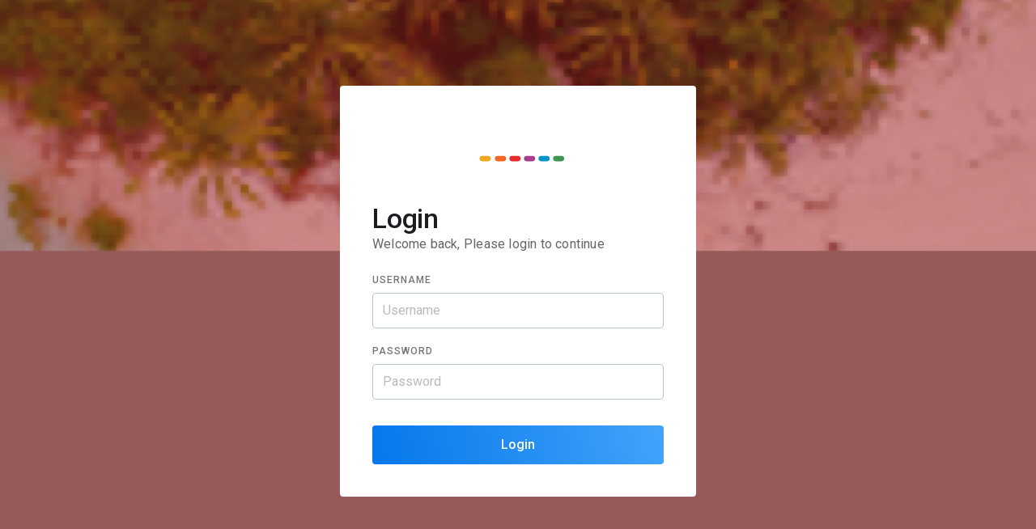

--- FILE ---
content_type: text/html; charset=utf-8
request_url: https://travelbooker.codegen.net/
body_size: 2917
content:
<!doctype html>
<html lang="en">
<head>
  <meta charset="utf-8">
  <title>Dashboard Page</title>
  <base href="/">
  <meta http-equiv="Cache-control" content="no-cache, no-store, must-revalidate">
  <meta http-equiv="Pragma" content="no-cache">
  <meta name="viewport" content="width=device-width, initial-scale=1">
  <link rel="icon" type="image/x-icon" href="favicon.ico?v=36">
  <script type="text/javascript">
    const urlParams = new URLSearchParams(window.location.search);
    let brandParam = urlParams.get('X-rst-brand');
    if (!brandParam && this.getCookie('X-rst-brand')){
      brandParam = this.getCookie('X-rst-brand');
    } else if (!brandParam){
      brandParam = 'FC';
    }
    const head = document.getElementsByTagName('head')[0];
    const style = document.createElement('link');
    style.id = 'css-styling';
    style.rel = 'stylesheet';
    style.href = '/assets/brands/' + brandParam.toLowerCase() + '/brand.css';
    head.appendChild(style);
    function getCookie(cname) {
      let name = cname + "=";
      if (document.cookie && document.cookie.split(';') ) {
        let ca = document.cookie.split(';');
        for(var i = 0; i < ca.length; i++) {
          let c = ca[i];
          while (c.charAt(0) == ' ') {
            c = c.substring(1);
          }
          if (c.indexOf(name) == 0) {
            return c.substring(name.length, c.length);
          }
        }
      }
      return "";
    }
  </script>
  <link href="/css/dashboard.critical.css?v=20251113120146" rel="stylesheet"/>
  <link href="/css/style.min.css?v=20251113120146" rel="stylesheet" media="print" onload="this.media='all'"/>
  <link href="https://fonts.googleapis.com/css?family=Roboto:400,500&display=swap" rel="stylesheet" media="print"
        onload="this.media='all'">

  <!-- Start of  Lia Widget script -->
  <!--  <script src=https://api.lialive.ai/widgets/scripts/chat-widgets/app_0gv4p></script>  -->
  <!-- End of  Lia Widget script -->
<!--  <script src="/auth/client/auth-client.js" type="text/javascript"></script>-->
</head>
<body>
<!--<button onclick="myFunction()">Click me</button>-->
<!--<script>-->
<!--  function myFunction() {-->
<!--    console.log('=============== Chat should load now! ===============');-->
<!--    const fileref = document.createElement('script');-->
<!--    fileref.setAttribute('type', 'text/javascript');-->
<!--    fileref.setAttribute('src', 'https://api.lialive.ai/widgets/scripts/chat-widgets/app_0gv4p');-->
<!--    document.getElementsByTagName('head')[0].appendChild(fileref);-->
<!--  }-->
<!--</script>-->
<script type="text/javascript">
  var timerStart = Date.now();
  console.log("This is not working");
</script>
<!--<script type="text/javascript">
  this.loadConfig();
  function loadConfig() {
    try{
      var userSession = this.getCookie('X-rst-session');
      const xhr = new XMLHttpRequest();
      xhr.open("GET","/gateway/data/preLogin", false);
      xhr.onload = function () {
        if (this.status === 200) {
          obj = JSON.parse(this.responseText);
          var domainIDPConfig
          if (obj && obj.data && obj.data.length > 0) {
            obj.data.forEach(config =>{
              if (config && config.DOMAIN_IDP_MAPPING) {
                domainIDPConfig = config.DOMAIN_IDP_MAPPING;
              }
            })
          }
          if (domainIDPConfig) {
            //Domain IDP available
            if (userSession) {
              const xhrNew = new XMLHttpRequest();
              xhrNew.open("GET","gateway/authorize/valid", false);
              xhrNew.setRequestHeader('Authorization', userSession);
              xhrNew.setRequestHeader('Authorization-Provider', 'TBX');
              xhrNew.onload = function () {
                try {
                  if (this.status === 200) {
                  } else {
                    var logoutRedirect = this.getLoginUrlWithIdpMapping(domainIDPConfig);
                    window.location.href = logoutRedirect;
                  }
                } catch (e) {
                  var logoutRedirect = this.getLoginUrlWithIdpMapping(domainIDPConfig);
                  window.location.href = logoutRedirect;
                }
              }
            }
            else {
              var logoutRedirect = this.getLoginUrlWithIdpMapping(domainIDPConfig);
              window.location.href = logoutRedirect;
            }
          } else {
            //Domain IDP not available
            if (userSession) {
              const xhrNew2 = new XMLHttpRequest();
              xhrNew2.open("GET","gateway/authorize/valid", false);
              xhrNew2.setRequestHeader('Authorization', userSession);
              xhrNew2.setRequestHeader('Authorization-Provider', 'TBX');
              xhrNew2.onload = function () {
                try {
                  if (this.status === 200) {

                  } else {
                    // var logoutRedirect = this.getLoginUrlWithIdpMapping();
                    // window.location.href = logoutRedirect;
                  }
                } catch (e) {
                  // var logoutRedirect = this.getLoginUrlWithIdpMapping();
                  // window.location.href = logoutRedirect;
                }
              }
            }
            else {
              // var logoutRedirect = this.getLoginUrlWithIdpMapping();
              // window.location.href = logoutRedirect;
            }
          }
        }
        else {
          // var logoutRedirect = this.getLoginUrlWithIdpMapping();
          // window.location.href = logoutRedirect;
        }
      }
      xhr.send();
    }catch{
      // var logoutRedirect = this.getLoginUrlWithIdpMapping();
      // window.location.href = logoutRedirect;
    }
  }
  function getCookie(cname) {
    let name = cname + "=";
    if (document.cookie && document.cookie.split(';') ) {
      let ca = document.cookie.split(';');
      for(var i = 0; i < ca.length; i++) {
        let c = ca[i];
        while (c.charAt(0) == ' ') {
          c = c.substring(1);
        }
        if (c.indexOf(name) == 0) {
          return c.substring(name.length, c.length);
        }
      }
    }
    return "";
  }
  function getLoginUrlWithIdpMapping(domainIDPMapping) {
    let LoginUrl = '/gateway/oidc/login?clientId=';
    let multipleIDPMatch = false;
    if (domainIDPMapping) {
      let domainIDPList = domainIDPMapping.split(',');
      if (domainIDPList && domainIDPList.length > 0) {
        domainIDPList.forEach(domainIDP => {
          const domain = domainIDP.split(':')[0];
          const IDPCode = domainIDP.split(':')[1];
          if (window.location.hostname.indexOf(domain) > -1) {
            LoginUrl = '/gateway/oidc/login?clientId=' + IDPCode + '&callback=';
            multipleIDPMatch = true;
          }
        });
      }
    }
    if (multipleIDPMatch) {
      return LoginUrl + window.location.protocol + '//' + window.location.hostname;
    }
    const clientId = window['AUTH_CLIENT_ID'];
    if (window.location.hostname.indexOf('okta-') > -1) {
      LoginUrl = '/gateway/oidc/login?clientId=' + 'OKTA_CLIENT_SURF' + '&callback=';
    } else if (clientId) {
      LoginUrl = '/gateway/oidc/login?clientId=' + clientId + '&callback=';
    } else {
      LoginUrl = '/gateway/oidc/login?clientId=' + 'OKTA_CLIENT_SURF'+ '&callback=';
    }
    LoginUrl = '/gateway/oidc/login?clientId=' + 'tbx1' + '&callback=';
    return LoginUrl + window.location.protocol + '//' + window.location.hostname;
  }
</script>-->
<app-root>
    
  <header class="l-page__header c-global-header">
    <div class="c-global-header__wrapper">

    </div>
  </header>
  <section class="dashboard">
    <div class="dashboard__booking">
      <div class="dashboard__search-block">
        <div class="l-wrapper dashboard__search-block-wrapper">
          <!-- Search section -->
          <div class="c-filter-section u-hidden-md">

          </div>

          <div class="dashboard__search-bar">
            <div class="c-search-navbar c-skeleton-loader__modules skeleton-loader--transparent">
              <div class="c-search-navbar__item c-search-navbar__item--holiday">

              </div>
              <span class="c-search-navbar__separator">...</span>
              <div class="c-search-navbar__item">

              </div>
              <div class="c-search-navbar__item">

              </div>
              <div class="c-search-navbar__item">

              </div>
              <div class="c-search-navbar__item">

              </div>
              <div class="c-search-navbar__item">

              </div>
              <div class="c-search-navbar__item">

              </div>
            </div>
          </div>
          <div class="c-search-box dashboard__search-box c-skeleton-loader__modules">
            <div class="c-search-box__input"></div>
          </div>


        </div>
      </div>
      <div class="dashboard__main">
        <div class="l-wrapper dashboard__main-wrapper">


          <!-- Booking summery -->
          <div class="c-booking-summery dashboard__summary">
            <div class="c-booking-summery__header">


            </div>
            <div class="c-booking-summery__ttv-wrapper">
              <div class="c-booking-summery__ttv">
                <span class="c-booking-summery__type"></span>
                <div class="c-booking-summery__value ">
                  <div class="c-booking-summery__items c-skeleton-loader__animation skeleton-loader--transparent"><span
                    class="currency-code"></span></div>
                </div>

              </div>
            </div>
            <div class="c-booking-summery__details ">
              <div class="c-booking-summery__box c-skeleton-loader__modules">
                <div class="c-booking-summery__box-details ">
                </div>
              </div>
              <div class="c-booking-summery__box c-skeleton-loader__modules">
                <div class="c-booking-summery__box-details ">
                </div>
              </div>
              <div class="c-booking-summery__box c-skeleton-loader__modules">
                <div class="c-booking-summery__box-details ">
                </div>
              </div>
            </div>
          </div>
        </div>
      </div>
    </div>

  </section>
</app-root>
<script type="text/javascript" src="runtime.26209474bfa8dc87a77c.js"></script><script type="text/javascript" src="es2015-polyfills.7f5984db89683d0a4d23.js" nomodule></script><script type="text/javascript" src="polyfills.74c78541fda5300b4211.js"></script><script type="text/javascript" src="main.bf8aace3b2f4ff5fc17e.js"></script></body>

</html>


--- FILE ---
content_type: text/html;charset=UTF-8
request_url: https://travelbooker.codegen.net/gateway/oidc/login?clientId=tbx1&callback=https://travelbooker.codegen.net
body_size: 7384
content:
<!DOCTYPE html>
<html xmlns:tiles="http://www.thymeleaf.org">
<html lang="en">
<head>
    <meta charset="UTF-8">
    <meta http-equiv="refresh" content="300"/>
    <title>Login Page</title>
    <meta name="viewport" content="width=device-width, initial-scale=1, shrink-to-fit=no">
    <meta http-equiv="X-UA-Compatible" content="IE=edge,chrome=1"/>
    <link href="https://fonts.googleapis.com/css?family=Open+Sans" rel="stylesheet">
    <link rel="stylesheet" href="assets/css/style.css?v=1.0.0.4" media="screen">
    <!--<link rel="stylesheet" href="assets/css/style.min.css" media="screen">-->
</head>
<body class="login">
<main class="login-page login-page--logout" style="background-image: url(assets/img/beach.jpg);">
    <div class="l-wrapper login-page__login">

        <section class="login-page__main" id="description-1">

            <div class="login-page__logo">
                <img alt="Recommend" id="domain-login-logo" src="assets/img/travelbooker-logo.svg">
            </div>

            <div class="login-page__title-wrap" >
                <h1 class="login-page__title t3">Login</h1>
                
                <span class="login-page__des">Welcome back, Please login to continue</span>
            </div>
            <form id="login-form" name="f" action="/gateway/tbx/login" method="post" autocomplete="off"><input type="hidden" name="_csrf" value="964dc594-6c52-4f14-b4f9-b016b15ec2b0"/>
                <div class="login-page__form">
                    
                    
                    <div class="o-horizontal-form-group login-page__form-group" >

                        <div class="login-page__form-group__item">
                            <div class="m-form-item">
                                <div class="m-form-field">
                                    <label class="m-form-field__label" for="username">Username</label>
                                    <div class="m-form-field__field">
                                        <input class="m-form-field__input" id="username" name="username" type="text" minlength="0" maxlength="524288" placeholder="Username" value="" autocomplete="off">
                                    </div>
                                </div>
                            </div>
                        </div>

                        <div class="login-page__form-group__item">
                            <div class="m-form-item">
                                <div class="m-form-field">
                                    <label class="m-form-field__label" for="password">Password</label>
                                    <div class="m-form-field__field">
                                        <input class="m-form-field__input" id="password" name="password" type="password" minlength="0" maxlength="524288" placeholder="Password" value="" autocomplete="off">
                                    </div>
                                </div>
                            </div>
                        </div>

                        <div class="login-page__form-group__item login-page__otp-links" id="contact-us-section" style="display: none;">
                            <span class="login-page__des u-mr-">Need help?</span>
                            <button type="button" class="a-link-btn a-link-btn--secondary" id="contact-us-btn"> Contact us here.</button>
                        </div>


                        <div class="login-page__form-group__item login-page__footer">
                            <button type="submit" class="a-btn a-btn--primary login-page__btn" name="action" value="login" id="login-btn" >Login</button>
                            <!--<span class="login-page__des">Forget your password?</span>-->
                        </div>
                        

                    </div>
                </div>
            </form>

        </section>
    </div>
</main>
</body>
<script src="assets/js/script.js" type="text/javascript"></script>
<script src="assets/js/invalidAttempt.js" type="text/javascript"></script>
</html>


--- FILE ---
content_type: text/css
request_url: https://travelbooker.codegen.net/css/dashboard.critical.css?v=20251113120146
body_size: 44766
content:
@charset "UTF-8";@import url("https://fonts.googleapis.com/css?family=Roboto:400,500&display=swap");:root{--colorPrimaryLight:#57b4ff;--colorPrimary:#0072ea;--colorPrimaryDark:#1540bb;--colorPrimaryContrast:#fff;--colorSecondaryLight:#ff3125;--colorSecondary:#d40119;--colorSecondaryDark:#c60008;--colorTextLight:rgba(0,0,0,0.54);--colorText:rgba(0,0,0,0.87);--colorTextDark:#000;--colorBackgroundBody:#fafafa;--colorBackgroundPrimary:#fff;--colorBackgroundSecondary:#f5f5f5;--colorNeutralLight:#dde0ee;--colorNeutralDark:#e4e6ff;--colorGradPrimary:linear-gradient(269.7deg,var(--colorSecondaryLight) -6.18%,var(--colorSecondaryDark) 102.79%);--colorGradSecondary:linear-gradient(78.87deg,var(--colorPrimary) -10.01%,var(--colorPrimaryLight) 135.73%);--colorGradSecondaryHover:linear-gradient(78.87deg,var(--colorPrimaryDark) -10.01%,var(--colorPrimary) 135.73%);--colorGradTertiary:linear-gradient(132.86deg,#fa0,#e5411d);--colorSvgGradStart:#fa0;--colorSvgGradStop:#ff00bf;--colorActionLink:var(--colorPrimary);--colorInfo:var(--colorPrimary);--colorInfoDark:var(--colorPrimaryDark);--a-radio--size:14px;--a-radio--border:1px;--a-radio--border-checked:3px;--a-tool-tip--color:#fff;--a-tool-tip--backgorund:#1d1b1b;--a-tool-tip--opacity:1;--gmapMarkerColor:#fff;--gmapMarkerBg:#1540bb;--gmapMarkerBgDisabled:#666;--gmapMarkerBgVisited:#e4e6ff;--gmapMarkerBgPinned:#ee930b;--gmapMarkerColorDisabled:#fff;--gmapMarkerColorPinned:#fff;--brandHeaderBg:#b3b3b3;--brandHeaderColor:#fff;--dashboardNavActive:linear-gradient(285.8deg,#ff3125,#e11d1e 47%,#c60008)}*{-moz-osx-font-smoothing:grayscale}*,html{-webkit-font-smoothing:antialiased}html{line-height:1.15;-webkit-text-size-adjust:100%;box-sizing:border-box;font-family:Roboto,sans-serif}body,html{font-size:16px}body{margin:0;color:#141414;background:var(--colorBackgroundBody);line-height:1.5;overflow-y:scroll}main{display:block}h1{font-size:2em;margin:.67em 0}hr{box-sizing:content-box;height:0;overflow:visible}pre{font-family:monospace,monospace;font-size:1em}a{background-color:transparent;color:var(--colorTextDark);text-decoration:underline}abbr[title]{border-bottom:none;-webkit-text-decoration:underline dotted;text-decoration:underline dotted}b,strong{font-weight:500}code,kbd,samp{font-family:monospace,monospace;font-size:1em}small{font-size:80%}sub,sup{font-size:75%;line-height:0;position:relative;vertical-align:baseline}sub{bottom:-.25em}sup{top:-.5em}img{border-style:none}button,input,optgroup,select,textarea{font-family:inherit;font-size:100%;line-height:1.15;margin:0}button,input{overflow:visible}button,select{text-transform:none}[type=button],[type=reset],[type=submit],button{-webkit-appearance:button}[type=button]::-moz-focus-inner,[type=reset]::-moz-focus-inner,[type=submit]::-moz-focus-inner,button::-moz-focus-inner{border-style:none;padding:0}[type=button]:-moz-focusring,[type=reset]:-moz-focusring,[type=submit]:-moz-focusring,button:-moz-focusring{outline:1px dotted ButtonText}fieldset{padding:.35em .75em .625em;min-width:0;border:0}legend{box-sizing:border-box;color:inherit;display:table;max-width:100%;padding:0;white-space:normal}progress{vertical-align:baseline}textarea{overflow:auto}[type=checkbox],[type=radio]{box-sizing:border-box;padding:0}[type=number]::-webkit-inner-spin-button,[type=number]::-webkit-outer-spin-button{height:auto}[type=search]{-webkit-appearance:textfield;outline-offset:-2px}[type=search]::-webkit-search-decoration{-webkit-appearance:none}::-webkit-file-upload-button{-webkit-appearance:button;font:inherit}details{display:block}summary{display:list-item}template{display:none}[hidden]{display:none!important}blockquote,body,dd,dl,fieldset,figure,h1,h2,h3,h4,h5,h6,hr,legend,ol,p,pre,ul{margin:0;padding:0}li>ol,li>ul{margin-bottom:0}table{border-collapse:collapse;border-spacing:0}:focus{outline:none}body,html{min-height:100%}*,:after,:before{box-sizing:inherit}address,blockquote,dl,fieldset,figure,h1,h2,h3,h4,h5,h6,hr,ol,p,pre,table,ul{margin-bottom:20px}dd,ol,ul{margin-left:20px}input::-moz-placeholder{opacity:.5}input::placeholder{opacity:.5}textarea::-moz-placeholder{opacity:.5}textarea::placeholder{opacity:.5}input:-moz-ui-invalid{box-shadow:none}input[type=text]::-ms-clear{display:none}a svg,button svg,label svg{pointer-events:none}p{font-size:1rem;line-height:26px;margin:.1em 0 1em}a:active,a:hover{color:#005cb3}h1,h2,h3,h4,h5,h6{margin-bottom:.5em;font-family:Roboto,sans-serif;font-weight:500;line-height:1.3}address,cite,dfn,var{font-style:normal}.t1,.t2,.t3,.t4,.t5,.t6,.t7{margin:0;font-family:Roboto,sans-serif;font-weight:500;line-height:1.5;letter-spacing:.23px;color:#1c1d20}.t-heading.t1,.t-heading.t2,.t-heading.t3,.t-heading.t4,.t-heading.t5,.t-heading.t6,.t-heading.t7{margin:1em 0 .4em}.t1{font-size:30px}.t1,.t2{font-weight:500}.t2{font-size:24px}.t3{font-size:20px}.t4{font-size:18px}.t5{font-size:16px}.t6{font-size:14px}.t7{font-size:12px}.s1,.s2,.s3,.s4,.s5,.s6,.s6-text,.s7{font-family:Roboto,sans-serif;letter-spacing:.13px}.s1{font-size:24px}.s2{font-size:1.25rem}.s2,.s3{line-height:inherit}.s3{font-size:1.125rem}.s4{font-size:1rem;line-height:26px}.s5{font-size:.875rem;line-height:18px}.s6{font-size:.6875rem;line-height:1.5}.s6-text{font-size:.75rem;line-height:1.33}.s7{font-size:.6875rem;line-height:inherit}.lbl{font-size:.75rem;line-height:16px;text-transform:uppercase;font-weight:500;letter-spacing:.92px}.t-1{font-weight:700;font-size:42px;line-height:56px;color:var(--colorText)}.t-1,.t-2{letter-spacing:-.005em;margin:0}.t-2{font-weight:500;font-size:34px;line-height:40px}.t-3{font-size:26px;line-height:32px;letter-spacing:.004em}.t-3,.t-4{font-weight:500;margin:0}.t-4{font-size:22px;line-height:28px;letter-spacing:.005em}.t-5{font-size:18px}.t-5,.t-6{font-weight:500;line-height:24px;letter-spacing:.006em;margin:0}.t-6{font-size:16px}.s{font-weight:400}.s,.s-strong{font-size:14px;line-height:20px;letter-spacing:.014em}.s-strong{font-weight:500}.s-bold{font-weight:500;letter-spacing:.005em}.s-bold,.s-large,.s-lg{font-size:16px;line-height:24px}.s-large,.s-lg{font-weight:400;letter-spacing:.013em}.s-lg-strong{font-weight:500;font-size:16px;line-height:24px;letter-spacing:.013em}.cap{font-weight:400}.cap,.cap-strong{font-size:12px;line-height:16px;letter-spacing:.017em}.cap-bold,.cap-strong{font-weight:500}.cap-bold{font-size:12px;line-height:16px;letter-spacing:.004em}.ts-default{color:#141414}.ts-dark{color:var(--colorTextDark)}.ts-primary{color:#1c88ed}.ts-secondary{color:#004555}.ts-tertiary{color:#ff5a5b}.ts-link{color:#ff9898}.ts-important{color:#d5011a;font-weight:400}.ts-muted{color:var(--colorTextLight)}.ts-sub{opacity:.8}.ts-light{color:#fff}.ts-wet{opacity:.5}.ts-success{color:#20cd93}.ts-uppercase{text-transform:uppercase}.ts-italic{font-style:italic;font-weight:300}.ts-strike{text-decoration:line-through}.ts-normal{font-weight:400}.ts-bold,.ts-strong{font-weight:500}.ts-bold{letter-spacing:.13px}.ts-dotted{border-bottom:1px dotted}.tc-primary{color:var(--colorInfoDark)}.tc-secondary{color:var(--colorInfo)}.tc-tertiary{color:#ff5a5b}.tc-success{color:#080}.tc-info{color:var(--colorInfoDark)}.tc-warning{color:#ff8f00}.tc-important{color:#d5011a}.tc-muted{color:#666}.tc-light{color:#fff}.tc-musted{color:#fcecc6}.tc-dark{color:#000}.tc-normal{color:#424248}.tc-cancelled{color:#d40119}@keyframes btn-anim{0%{box-shadow:9992px 0 0 0 #fff,9999px 0 0 0 #fff,10006px 0 0 0 #fff}16.667%{box-shadow:9992px -3px 0 0 #fff,9999px 0 0 0 #fff,10006px 0 0 0 #fff}33.333%{box-shadow:9992px 0 0 0 #fff,9999px 0 0 0 #fff,10006px 0 0 0 #fff}50%{box-shadow:9992px 0 0 0 #fff,9999px -3px 0 0 #fff,10006px 0 0 0 #fff}66.667%{box-shadow:9992px 0 0 0 #fff,9999px 0 0 0 #fff,10006px 0 0 0 #fff}83.333%{box-shadow:9992px 0 0 0 #fff,9999px 0 0 0 #fff,10006px -3px 0 0 #fff}to{box-shadow:9992px 0 0 0 #fff,9999px 0 0 0 #fff,10006px 0 0 0 #fff}}.a-btn,.a-btn--link,.m-group-btn{display:inline-flex;justify-content:center;align-items:center;height:48px;padding:0 1.25em;border:0;border-radius:4px;outline:0;font-family:Roboto,sans-serif;font-weight:500;text-decoration:none;cursor:pointer;-webkit-user-select:none;-moz-user-select:none;user-select:none;transition:all .3s ease-in-out,font-size 0s ease}@media (min-width:768px){.a-btn,.a-btn--link,.m-group-btn{padding:0 1.875em}}.a-btn{background-color:#757575;color:#fff}.a-btn:hover{background-color:#dbdbdb;box-shadow:0 12px 15px 0 rgba(0,0,0,.12)}.a-btn.is-disabled{opacity:.5;cursor:not-allowed;pointer-events:none}.a-btn.is-disabled:hover{box-shadow:none}.a-btn.is-loading{padding:0 20px 0 50px;opacity:.4;font-size:0;cursor:not-allowed;pointer-events:none}.a-btn.is-loading:before{position:relative;display:block;content:"";left:-10014px;width:4px;height:4px;border-radius:2px;background-color:#fff;box-shadow:9992px 0 0 0 #fff,9999px 0 0 0 #fff,10006px 0 0 0 #fff;color:#fff;animation:btn-anim 1.5s linear infinite}.a-btn.is-loading:after{position:relative;display:block;content:"Loading";font-size:16px}.a-btn.t-mini-pack,.t-mini-pack .a-btn{height:44px;padding:0 1.25em}.a-btn.t-tiny-pack,.t-tiny-pack .a-btn{height:34px;padding:0 1em;font-size:.875rem;line-height:inherit}.a-btn--primary{background-color:#0072ea;color:#fff;background:var(--colorGradSecondary)}.a-btn--primary:hover{background-color:#b7daff;box-shadow:0 12px 15px 0 rgba(0,0,0,.12);background:var(--colorGradSecondaryHover)}.a-btn--primary--large{height:60px}.a-btn--secondary{background-color:transparent;color:var(--colorPrimary);box-shadow:inset 0 0 0 1px var(--colorPrimary)}.a-btn--secondary:hover{background-color:hsla(0,0%,40%,0);box-shadow:0 12px 15px 0 rgba(0,0,0,.12);background:var(--colorGradSecondaryHover);color:#fff}.a-btn--secondary.is-disabled{background:transparent;box-shadow:inset 0 0 0 1px #0072ea!important;color:#0072ea}.a-btn--default,.a-btn--trinity{background-color:#fff;color:#494d52;box-shadow:inset 0 0 0 1px #9da8ac}.a-btn--default:hover,.a-btn--trinity:hover{background-color:#fff;background:#eee;box-shadow:none}.a-btn--default:focus,.a-btn--trinity:focus{background:#4e4e4e;box-shadow:none;color:#fff}.a-btn--quaternary{width:182px;height:34px;border:1px solid #9da8ac;background-color:#e3eef9;color:#494d52;font-size:1rem;line-height:inherit;white-space:nowrap}.a-btn--quaternary:focus,.a-btn--quaternary:hover{background:none;box-shadow:none}.a-btn--outline{width:auto;height:auto;border:1px solid var(--colorPrimary);background-color:#fff;color:var(--colorPrimary);font-size:.875rem;line-height:inherit;white-space:nowrap}.a-btn--outline:focus,.a-btn--outline:hover{background:none;box-shadow:none}.a-btn--link{background-color:transparent;color:var(--colorPrimary)}.a-btn--link:hover{background-color:hsla(0,0%,40%,0);box-shadow:0 12px 15px 0 rgba(0,0,0,.12)}.a-btn--link:focus,.a-btn--link:hover{background:#e9effa;box-shadow:none}.a-btn--link:focus{border:1px solid var(--colorPrimary)}.a-btn--light{background-color:#dedfe0;color:#141414}.a-btn--light:hover{background-color:#fff;box-shadow:0 12px 15px 0 rgba(0,0,0,.12)}.a-btn--light .a-btn__icon{font-size:.875rem;line-height:inherit;color:#a3a4a6}.a-btn--dark{background-color:transparent;color:#fff;box-shadow:inset 0 0 0 1px #fff}.a-btn--dark:hover{background-color:hsla(0,0%,40%,0);background:#4e4e4e;box-shadow:none;color:#fff}.a-btn--dark:focus{background:#4e4e4e;box-shadow:none;color:#fff}.a-btn--warning{background-color:#d5011a;color:#fff;height:auto;font-size:.875rem;line-height:inherit}.a-btn--warning:hover{box-shadow:0 12px 15px 0 rgba(0,0,0,.12);background-color:#ff5a5b}.a-btn--warning:focus{border:1px solid #6b2828}.a-btn--warning .a-btn__icon{margin-left:0}.a-btn--more{width:auto!important;height:44px;margin-left:20px;border:1px solid #b9c7cc;border-radius:4px;background-color:#fff;font-size:.875rem;line-height:inherit;box-shadow:none;color:#494d52;font-weight:500;cursor:pointer}.a-btn--more .a-icon{margin-left:10px}.a-btn--more:hover{background-color:#fff;box-shadow:none;color:#494d52}.a-btn--ok{width:89px;margin-right:10px;background-color:#fff;color:#41963f}.a-btn--ok:hover{border:1px solid #000;background-color:transparent;color:#fff}.a-btn--cancel{margin-right:10px;border:1px solid #eee;background-color:transparent;color:#494d52;font-weight:500}.a-btn--cancel:hover{background-color:transparent}.a-btn--refine{height:50px;border-radius:4px;background-color:#fff;background-image:none;color:#d75151;font-size:1rem;line-height:inherit}.a-btn--refine:hover{border:1px solid #000;background-color:transparent;color:#fff}.a-btn--remove{background-color:#fde3e3;color:#f23535;box-shadow:inset 0 0 0 1px #f23535;width:48px;height:48px}.a-btn--remove:hover{background-color:#fff;box-shadow:inset 0 0 0 1px #f23535}.t-mini-pack .a-btn--remove{width:44px}.t-tiny-pack .a-btn--remove{width:34px}.a-btn--outline\/primary{border:1px solid var(--colorPrimary);background-color:transparent;color:var(--colorPrimary);white-space:nowrap}.a-btn--outline\/primary:hover{border-color:transparent;background:var(--colorGradSecondaryHover);color:var(--colorPrimaryContrast)}.a-btn--outline\/primary:focus{border-color:transparent;background:var(--colorPrimaryDark);color:var(--colorPrimaryContrast)}.a-btn--outline\/primary.is-loading{border-color:transparent;background:var(--colorPrimaryDark);color:var(--colorPrimaryContrast)}.a-btn--outline\/distract{border:1px solid #ff2f24;background-color:transparent;color:#ff2f24;white-space:nowrap}.a-btn__icon{margin:0 5px;font-size:.8em}.a-btn-group{display:inline-flex}.a-btn-group__item:last-child{margin-left:-5px;border-radius:0 4px 4px 0}.a-btn-group__item:only-child{margin-left:0;border-radius:4px}.m-group-btn{background-color:#0072ea;color:#fff;position:relative;padding:0;background:var(--colorGradSecondary)}.m-group-btn:hover{background-color:#b7daff;box-shadow:0 12px 15px 0 rgba(0,0,0,.12)}.m-group-btn.is-disabled{opacity:.5;cursor:not-allowed;pointer-events:none}.m-group-btn.is-disabled:hover{box-shadow:none}.m-group-btn--bottom .m-group-btn__btn-wrap{top:calc(100% + 7px);bottom:auto}.m-group-btn__item{display:inline-flex;justify-content:center;align-items:center;flex:1;height:48px;padding:0 1.25em;border:0;outline:0;background:transparent;color:inherit;font-weight:500;cursor:pointer}.m-group-btn__item:hover{background:var(--colorGradSecondaryHover)}.m-group-btn__item:first-child{border-radius:4px 0 0 4px}.m-group-btn__item--trigger{flex:0;padding:15px;border-left:1px solid #0072ea;border-radius:0 4px 4px 0}.m-group-btn__item--trigger:focus+.m-group-btn__btn-wrap{visibility:visible;opacity:1}.m-group-btn__btn-wrap{display:flex;flex-flow:column;visibility:hidden;position:absolute;z-index:20;right:0;bottom:calc(100% + 7px);border:1px solid #efefef;border-radius:4px;opacity:0;background:#fff;box-shadow:0 4px 8px rgba(0,0,0,.15);transition:opacity .2s ease-in-out}.m-group-btn__btn-wrap.is-visible{visibility:visible;opacity:1}.m-group-btn__sub-btn{display:inline-flex;align-items:center;height:48px;padding:0 1.25em;border:0;border-bottom:1px solid #e4e6f1;outline:0;background:transparent;color:var(--colorPrimary);font-family:Roboto,sans-serif;text-decoration:none;cursor:pointer;-webkit-user-select:none;-moz-user-select:none;user-select:none;transition:all .3s ease-in-out}.m-group-btn__sub-btn:last-child{border-bottom:0}.a-link-btn,.a-link-btn--primary,.a-link-btn--secondary,.a-link-btn--strong,.a-link-btn--success,.a-link-btn--warning{display:inline-flex;align-items:center;padding:.1em 0;border:0;border-radius:0;background:transparent;font-family:Roboto,sans-serif;font-weight:500;line-height:1.2;text-decoration:none;cursor:pointer;transition:all .3s ease-in-out;width:-moz-fit-content;width:fit-content}.a-link-btn{color:#141414}.a-link-btn:focus,.a-link-btn:hover{color:#000}.a-link-btn.is-disabled{opacity:.5;cursor:not-allowed;pointer-events:none}.a-link-btn--primary{color:var(--colorActionLink)}.a-link-btn--primary:focus,.a-link-btn--primary:hover{color:var(--colorActionLink)}.a-link-btn--secondary{font-size:.875rem;line-height:1.3;color:var(--colorActionLink);border-bottom:1px dotted}.a-link-btn--secondary:focus,.a-link-btn--secondary:hover{color:var(--colorActionLink)}.a-link-btn--warning{color:#ef3e3f}.a-link-btn--warning:focus,.a-link-btn--warning:hover{color:#e71314}.a-link-btn--success{color:#080}.a-link-btn--success:focus,.a-link-btn--success:hover{color:#050}.a-link-btn--strong{color:#254350;font-weight:500}.a-link-btn--strong:focus,.a-link-btn--strong:hover{color:#15262d}.a-logo{background-image:url(../assets/theme/logo.svg);background-repeat:no-repeat;background-position:50%;background-size:contain;width:235px;height:60px;text-indent:100%;white-space:nowrap;overflow:hidden}.a-cap-label-title,.c-advance-search__label{font-weight:500;letter-spacing:1px;text-transform:uppercase;color:#494d52;font-size:.6875rem;line-height:11px}.a-input-label-primary{color:#494d53;font-weight:400;letter-spacing:.15px;font-size:.875rem;line-height:14px}.table-caption-md{color:#494d53;font-weight:400;font-size:.75rem;line-height:12px}.table-caption-lg{color:#494d53;font-weight:400;font-size:.875rem;line-height:14px}.label-tag{width:45px;height:22px;border-radius:4px;display:flex;justify-content:center;align-items:center;font-weight:500;text-transform:uppercase;color:#494d52}.label-tag__text{font-size:12px;font-weight:500}.label-tag--warning{border:1px solid #fdedce;background-color:#fdedce}.label-tag--danger{border:1px solid #fae2e2;background-color:#fae2e2}.label-tag--default{border:1px solid #dedfe0;background-color:#dedfe0}.label-tag--high{border:1px solid #fae2e2;background-color:#fae2e2}.label-tag--medium{border:1px solid #fdedce;background-color:#fdedce}.label-tag--low{border:1px solid #dedfe0;background-color:#dedfe0}.a-pills{display:inline-flex;align-items:center;height:34px;padding:.1em 1em;font-weight:500;overflow:hidden;text-overflow:ellipsis;white-space:nowrap;border-radius:16px;-webkit-user-select:none;-moz-user-select:none;user-select:none}.t-mini-pack .a-pills{height:24px}.t-tiny-pack .a-pills{height:16px}.a-loz{display:inline-flex;align-items:center;padding:0 5px;font-weight:500;line-height:1.5;border-radius:4px}.a-loz,.a-loz--primary{background:#0072ea;color:#fff}.a-loz--solid-primary{background:#1540bb;color:#fff}.a-loz--secondary{background:#d40119;color:#fff}.a-loz--tertiary{background:rgba(87,180,255,.1);color:#1540bb}.a-loz--quaternary{background:#e0e6f8;color:#0072ea}.a-loz--warning{background:#fce5b2;color:rgba(0,0,0,.72)}.a-loz--solid-warning{background:#ff8f00;color:#fff}.a-loz--important{background:#fae2e2;color:#c60008}.a-loz--muted{background:#dedfe0;color:#494d53}.a-loz--light{background:transparent;color:var(--colorTextDark);box-shadow:inset 0 0 0 1px #bbbfc3}.a-loz--success{background:#cff2cd;color:#080}.a-loz--solid-success{background:#080;color:#fff}.a-loz--internal{background:#ffbd26;color:#70520e}.a-loz--external{background:#0e0e0e;color:#fff}.a-loz--dark{background:var(--colorTextLight);color:#fff}.a-loz.is-disabled{background:#d8d8d8;color:#bbbfc3;cursor:not-allowed}.a-loz--light\/info{background:#e4e6ff;color:#1e4acb}.a-loz--light\/info,.a-loz--light\/success{font-weight:500;font-size:12px;line-height:16px;letter-spacing:.017em}.a-loz--light\/success{background:#e5f2e6;color:#080}.a-loz--light\/warn{background:#ffe6c1;color:#1d1b1b}.a-loz--light\/highlight,.a-loz--light\/warn{font-weight:500;font-size:12px;line-height:16px;letter-spacing:.017em}.a-loz--light\/highlight{background:#fef8e7;color:#d09b12}.a-loz--light\/error{background:#f8e2e2;color:#ba3633;font-weight:500;font-size:12px;line-height:16px;letter-spacing:.017em}.a-loz--dark\/info{background:#2f3dd7}.a-loz--dark\/info,.a-loz--dark\/success{color:#fff;font-weight:500;font-size:12px;line-height:16px;letter-spacing:.017em}.a-loz--dark\/success{background:#308d37}.a-loz--dark\/warn{background:#ff8f00}.a-loz--dark\/highlight,.a-loz--dark\/warn{color:#fff;font-weight:500;font-size:12px;line-height:16px;letter-spacing:.017em}.a-loz--dark\/highlight{background:#d09b12}.a-loz--dark\/error{background:#ba3633;color:#fff}.a-loz--dark\/error,.a-loz--neutral\/light{font-weight:500;font-size:12px;line-height:16px;letter-spacing:.017em}.a-loz--neutral\/light{background:#efeeee;color:#1d1b1b}.a-loz--neutral\/dark{background:#1d1b1b;color:#efeeee}.a-loz--neutral\/dark,.a-loz--outline\/mono{font-weight:500;font-size:12px;line-height:16px;letter-spacing:.017em}.a-loz--outline\/mono{background:#fff;color:#1d1b1b;box-shadow:inset 0 0 0 1px currentColor}.a-pills--active{background:#0072ea;color:#fff}.a-pills--medium{height:auto;font-size:14px}.a-pills.t-primary{background:#38c7bf;color:#fff;font-size:.6875rem;line-height:inherit;width:117px;height:28px}.a-pills.t-light{background:transparent;color:var(--colorTextDark);box-shadow:inset 0 0 0 1px #bbbfc3}.a-pills.t-light--active{box-shadow:0 0 0}.a-pills.t-light--active,.a-pills.t-secondary{background:#0072ea;color:#fff}.a-pills.t-boxes{background:#38c7bf;color:#fff;display:flex;justify-content:center;align-items:center;width:40px;height:40px;padding:0;border-radius:1px}.a-icon{flex:0 0 auto;width:1em;height:1em;overflow:hidden;fill:currentColor;vertical-align:-.15em}.a-icon:hover .a-icon__icon{display:none}.a-icon:hover .a-icon__hover-icon{display:block}.a-icon__hover-icon{display:none}@-moz-document url-prefix(){.a-icon__hover-icon{display:block}}.a-radio{min-height:var(--a-radio--size);cursor:pointer}.a-radio.is-disabled{cursor:default;pointer-events:none}.a-radio__label{display:inline-block;position:relative;padding-left:25px}.a-radio__label:before{position:absolute;display:block;content:"";top:50%;transform:translateY(-50%);left:0;width:var(--a-radio--size);height:var(--a-radio--size);border:var(--a-radio--border) solid #8c8c8c;border-radius:50%;background-color:#fff}.a-radio__label:hover:before{border-color:var(--colorPrimary)}.a-radio__check{display:none}.a-radio__check:checked+.a-radio__label:before{display:block;border-color:var(--colorPrimary);background-color:var(--colorPrimary);box-shadow:0 0 0 var(--a-radio--border-checked) #fff inset}.a-tool-tip{position:relative}.a-tool-tip:hover:after,.a-tool-tip:hover:before{opacity:var(--a-tool-tip--opacity)}.a-tool-tip:after{content:attr(data-tooltip);font-size:.75rem;line-height:inherit;position:absolute;right:auto!important;left:50%!important;transform:translateX(-50%);z-index:110;padding:2px 10px;border-radius:3px;opacity:0;background:var(--a-tool-tip--backgorund);box-shadow:-1px 2px 6px 0 rgba(0,0,0,.1);color:var(--a-tool-tip--color);white-space:pre;transition:opacity .15s ease-in-out;pointer-events:none;cursor:auto}.a-tool-tip:before{z-index:111;opacity:0;transition:opacity .15s ease-in-out;filter:drop-shadow(0 -2px 1px rgba(0,0,0,.1));pointer-events:none;cursor:default}.a-tool-tip--top:after{bottom:calc(100% + 13px)}.a-tool-tip--top:before{width:0;height:0;content:"";display:block;border-top:8px solid var(--a-tool-tip--backgorund);border-right:8px solid transparent;border-left:8px solid transparent;position:absolute;right:auto!important;left:50%!important;transform:translateX(-50%);bottom:calc(100% + 5px);border-bottom:0}.a-tool-tip--top-left:after{right:-8px!important;bottom:calc(100% + 13px);left:auto!important;transform:none}.a-tool-tip--top-left:before{width:0;height:0;content:"";display:block;border-top:8px solid var(--a-tool-tip--backgorund);border-right:8px solid transparent;border-left:8px solid transparent;position:absolute;right:auto!important;left:50%!important;transform:translateX(-50%);bottom:calc(100% + 5px);border-bottom:0}.a-tool-tip--bottom:after{top:calc(100% + 18px)}.a-tool-tip--bottom:before{width:0;height:0;content:"";display:block;border-right:8px solid transparent;border-bottom:8px solid var(--a-tool-tip--backgorund);border-left:8px solid transparent;position:absolute;right:auto!important;left:50%!important;transform:translateX(-50%);top:calc(100% + 10px);border-top:0}.a-tool-tip--bottom-left:after{top:calc(100% + 18px);right:0!important;left:auto!important;transform:none}.a-tool-tip--bottom-left:before{width:0;height:0;content:"";display:block;border-right:8px solid transparent;border-bottom:8px solid var(--a-tool-tip--backgorund);border-left:8px solid transparent;position:absolute;top:calc(100% + 10px);right:8px;border-top:0}.a-tool-tip--top-right:after{left:-8px!important;bottom:calc(100% + 13px);right:auto!important;transform:none}.a-tool-tip--top-right:before{width:0;height:0;content:"";display:block;border-top:8px solid var(--a-tool-tip--backgorund);border-right:8px solid transparent;border-left:8px solid transparent;position:absolute;right:auto!important;left:50%!important;transform:translateX(-50%);bottom:calc(100% + 5px);border-bottom:0}.m-form-item{position:relative;width:auto;height:-moz-max-content;height:max-content;padding:0;cursor:pointer}@media (min-width:768px){.m-form-item{min-height:auto;background:transparent}}.m-form-item.has-error .m-form-item__error{display:block}.m-form-item.is-disabled{opacity:.5}.m-form-item__label{display:block;opacity:.9;font-size:11px}.m-form-item__input{font-size:16px}.m-form-item__input--drop{position:relative}.m-form-item__input--drop:after{background-image:url("data:image/svg+xml;charset=utf8,%3Csvg xmlns='http://www.w3.org/2000/svg' viewBox='0 0 24 24'%3E%3Cpath opacity='.87' fill='none' d='M24 24H0V0h24v24z'/%3E%3Cpath fill='%23141414' d='M16.59 8.59L12 13.17 7.41 8.59 6 10l6 6 6-6-1.41-1.41z'/%3E%3C/svg%3E");background-repeat:no-repeat;background-position:50%;background-size:1em;top:50%;transform:translateY(-50%);right:0}.m-form-item__input--with-icon{display:flex;align-items:center}.m-form-item__icon{position:absolute;top:50%;transform:translateY(-50%);right:10px}.m-form-item__drop{position:absolute;z-index:100;top:calc(100% + 10px);left:0;min-width:100%;margin:0;border-radius:4px;background:#fff;box-shadow:0 10px 25px 0 rgba(0,0,0,.13);cursor:default}.m-form-item__drop--up{top:auto;bottom:calc(100% - 15px)}@media (min-width:768px){.m-form-item__drop--align-center{position:absolute;right:auto!important;left:50%!important;transform:translateX(-50%)}}.m-form-item__drop--align-center:after,.m-form-item__drop--align-center:before{position:absolute;right:auto!important;left:50%!important;transform:translateX(-50%)}.m-form-item__error{display:none;font-size:.75rem;line-height:inherit;position:absolute;z-index:5;top:100%;color:#ef3637;white-space:nowrap}.m-form-item__wrap{display:flex}.m-form-item__list{display:flex;flex-flow:wrap;margin-top:5px}.m-form-item__list-item{font-size:.75rem;line-height:inherit;margin:0 5px 5px 0;padding:4px 10px;background:#fff}.m-form-item__list-item-remove{font-size:.625rem;line-height:inherit;margin-left:10px;color:var(--colorTextLight)}.m-form-item__status{display:flex;flex-flow:column;margin-top:8px}.m-form-item__status-check{display:flex;flex-flow:column;font-weight:400;font-size:14px;line-height:20px;letter-spacing:.014em;margin-top:16px}.m-form-item__status-bar{position:relative;width:100%;height:5px;border-radius:5px;background:#efeeee}.m-form-item__status-bar+.m-form-item__status-bar{margin-top:8px}.m-form-item__status-bar:after{position:absolute;display:block;content:"";width:var(--progress);height:inherit;border-radius:inherit}.m-form-item__status-bar.has-error:after{background:#ff2f24}.m-form-item__status-bar.has-warn:after{background:#e96015}.m-form-item__status-bar.is-good:after{background:var(--colorInfo)}.m-form-item__status-bar.is-success:after{background:#008a00}.m-form-item__status-text{margin-bottom:8px;color:var(--colorTextLight)}.m-form-item__check-list{margin:0;list-style:none}.m-form-item__check-list-item{display:flex;align-items:center;margin-bottom:8px;color:#666}.m-form-item__check-list-item.is-success .m-form-item__check-icon{display:block;color:#008a00}.m-form-item__check-icon{display:none;font-size:16px}.m-form-item__check-point{display:grid;place-items:center;width:16px;height:16px;margin-right:8px;border-radius:16px;background:#dedbdb}.m-form-field{display:flex;flex-flow:column;justify-content:flex-end;position:relative;width:100%;border:0}.m-form-field:not(:first-child){margin-left:-1px}.m-form-field:not(:first-child) .m-form-field__field{border-top-left-radius:0;border-bottom-left-radius:0}.m-form-field:not(:last-child) .m-form-field__field{border-top-right-radius:0;border-bottom-right-radius:0}.m-form-field::-moz-placeholder{color:#bbc5d3}.m-form-field::placeholder{color:#bbc5d3}.m-form-field.is-visited .m-form-field__field{border-color:#ff8f00}.m-form-field.has-error .m-form-field__field{z-index:1;border-color:#ef3637}.m-form-field.has-error .m-form-field__error{display:block}.m-form-field.has-error .m-form-field__post-icon{color:#ef3637}.m-form-field.has-focus .m-form-field__field{z-index:2;border-color:#4e4e4e}.m-form-field.is-disabled .m-form-field__field{background:#f3f3f3;pointer-events:none}.m-form-field.is-changed .m-form-field__reset{color:var(--colorInfo);pointer-events:all}.m-form-field__label-wrap{display:flex}.m-form-field__label{text-transform:uppercase;font-weight:500;font-size:.75rem;line-height:16px;display:block;flex:1 1 50%;margin-bottom:8px;color:var(--colorTextLight);letter-spacing:1px}.m-form-field__label:empty{display:none}.m-form-field__tool-tip{margin-left:15px;font-size:11px;font-weight:400;letter-spacing:.1px;text-transform:none}.m-form-field__tool-tip:after{bottom:calc(100% + 16px);left:-18px!important;padding:8px 10px;transform:none}.m-form-field__tool-tip:before{width:0;height:0;content:"";display:block;border-top:8px solid var(--a-tool-tip--backgorund);border-right:8px solid transparent;border-left:8px solid transparent;position:absolute;right:auto!important;left:50%!important;transform:translateX(-50%);bottom:calc(100% + 8px);border-bottom:0}.m-form-field__reset{pointer-events:none}.m-form-field__reset-tip{font-weight:500;font-size:12px;line-height:16px;letter-spacing:.004em;text-transform:none}.m-form-field__reset-tip:after{right:-8px!important;bottom:calc(100% + 16px);left:auto!important;transform:none}.m-form-field__reset-tip:before{width:0;height:0;content:"";display:block;border-top:8px solid var(--a-tool-tip--backgorund);border-right:8px solid transparent;border-left:8px solid transparent;position:absolute;right:auto!important;left:50%!important;transform:translateX(-50%);bottom:calc(100% + 8px);border-bottom:0}.m-form-field__tag{display:inline-block;margin-right:5px;padding:1px 6px;border-radius:4px;background:#fce5b2;color:rgba(0,0,0,.72);letter-spacing:.2px}.m-form-field__hint{font-size:.75rem;line-height:16px;display:block;margin-bottom:8px}.m-form-field__hint:empty{display:none}.m-form-field__field{display:flex;justify-content:center;align-items:center;position:relative;height:44px;border:1px solid #b9c7cc;border-radius:4px;background-color:#fff;color:#141414;transition:border-color .15s ease-in-out}.m-form-field__field--textarea{height:auto}.m-form-field__field--tagged{display:flex;flex-flow:wrap;justify-content:flex-start;align-items:center;height:auto;min-height:44px;padding:6px 8px 0}.m-form-field__field--tagged .m-form-field__field-item{font-weight:400;font-size:14px;line-height:20px;letter-spacing:.014em;width:auto;min-width:30px;height:32px;margin-bottom:6px;padding:4px 0}.t-mini-pack .m-form-field__field{height:36px}.t-tiny-pack .m-form-field__field{height:28px}.m-form-field__field-item{display:flex;justify-content:center;align-items:center;position:relative;flex:1 1 auto;width:100%;height:100%;padding:0;border:0;background:transparent}.m-form-field__field-item:last-child{border-radius:0 4px 4px 0}.m-form-field__field-item:first-child{border-radius:4px 0 0 4px}.m-form-field__field-item:only-child{border-radius:4px}.m-form-field__field-item.is-visited{position:relative}.m-form-field__field-item.is-visited:after{position:absolute;display:block;content:"";top:-1px;right:-1px;bottom:-1px;left:-1px;border:1px solid #ff8f00;border-radius:inherit;pointer-events:none}.m-form-field__post,.m-form-field__pre{display:inline-flex;align-items:center;height:100%;padding:0 10px}.m-form-field__pre+.m-form-field__input{padding-left:0}.m-form-field__pre+.m-form-field__field-item .m-form-field__input{padding-left:0}.m-form-field__input-tag{display:flex;align-items:center;font-weight:400;font-size:16px;line-height:24px;letter-spacing:.013em;margin:0 8px 6px 0;padding:4px 8px;border-radius:4px;background:var(--colorBackgroundSecondary)}.m-form-field__input-tag-remove{margin-left:16px;color:var(--colorText);font-size:12px;cursor:pointer}.m-form-field__input,.m-form-field__select,.m-form-field__textarea,.m-form-field__trigger{flex:1 1 auto;width:100%;height:100%;border:0;background-color:transparent;color:inherit;font-weight:inherit;text-transform:inherit;-webkit-appearance:none}.m-form-field__input:disabled,.m-form-field__select:disabled,.m-form-field__textarea:disabled,.m-form-field__trigger:disabled{border-radius:4px;background-color:#f3f3f3;color:var(--colorTextLight);mix-blend-mode:darken}.m-form-field__input{padding:0 12px}.t-mini-pack .m-form-field__input{padding:0 10px}.t-tiny-pack .m-form-field__input{padding:0 4px}.m-form-field__list-thumb{margin-right:.5em}.m-form-field__select{padding:0 24px 0 12px;background-image:url("data:image/svg+xml;charset=utf8,%3Csvg viewBox='0 0 18 18' version='1.1' xmlns='http://www.w3.org/2000/svg' xmlns:xlink='http://www.w3.org/1999/xlink'%3E%3Cpath d='M6.5034965,7 L11.4965035,7 C11.6363637,7 11.7552446,7.0558881 11.8531469,7.16766467 C11.9510491,7.27944124 12,7.41516954 12,7.5748503 C12,7.73453106 11.9510491,7.87025936 11.8531469,7.98203593 L9.35664336,10.8323353 C9.25874115,10.9441119 9.13986025,11 9,11 C8.86013975,11 8.74125885,10.9441119 8.64335664,10.8323353 L6.14685315,7.98203593 C6.04895094,7.87025936 6,7.73453106 6,7.5748503 C6,7.41516954 6.04895094,7.27944124 6.14685315,7.16766467 C6.24475535,7.0558881 6.36363626,7 6.5034965,7 Z' fill='%23141414'%3E%3C/path%3E%3C/svg%3E");background-repeat:no-repeat;background-size:1em;background-position:calc(100% - 4px) 50%;image-rendering:pixelated}.m-form-field__select::-ms-expand{display:none}.m-form-field__select:focus::-ms-value{background:transparent;color:inherit}.m-form-field__trigger{background-image:url("data:image/svg+xml;charset=utf8,%3Csvg viewBox='0 0 18 18' version='1.1' xmlns='http://www.w3.org/2000/svg' xmlns:xlink='http://www.w3.org/1999/xlink'%3E%3Cpath d='M6.5034965,7 L11.4965035,7 C11.6363637,7 11.7552446,7.0558881 11.8531469,7.16766467 C11.9510491,7.27944124 12,7.41516954 12,7.5748503 C12,7.73453106 11.9510491,7.87025936 11.8531469,7.98203593 L9.35664336,10.8323353 C9.25874115,10.9441119 9.13986025,11 9,11 C8.86013975,11 8.74125885,10.9441119 8.64335664,10.8323353 L6.14685315,7.98203593 C6.04895094,7.87025936 6,7.73453106 6,7.5748503 C6,7.41516954 6.04895094,7.27944124 6.14685315,7.16766467 C6.24475535,7.0558881 6.36363626,7 6.5034965,7 Z' fill='%23141414'%3E%3C/path%3E%3C/svg%3E");background-repeat:no-repeat;background-size:1em;padding:0 24px 0 12px;background-position:calc(100% - 4px) 50%;text-align:left;cursor:pointer}.m-form-field__textarea{padding:10px 12px;line-height:1.5}.m-form-field__textarea::-webkit-scrollbar{width:10px}.m-form-field__textarea::-webkit-scrollbar:horizontal{height:10px}.m-form-field__textarea::-webkit-scrollbar-track{border-radius:5px;background:#e2e4eb}.m-form-field__textarea::-webkit-scrollbar-thumb{border-radius:5px;background:#828282}.m-form-field__drop{position:absolute;z-index:100;top:calc(100% + 10px);left:0;min-width:100%;margin:0;padding:10px 20px;border-radius:4px;background-color:#fff;box-shadow:0 10px 25px 0 rgba(0,0,0,.13)}.m-form-field__list{margin:0;list-style:none}.m-form-field__list-item{display:flex;flex-flow:column;justify-content:center;padding:10px 15px;border-bottom:1px solid #e4e6f1;cursor:pointer}.m-form-field__list-item.has-focus,.m-form-field__list-item:hover{background:#f3f4f9;color:#4e4e4e}.m-form-field__list-item.has-focus .a-icon,.m-form-field__list-item.has-focus .ads-list-item,.m-form-field__list-item.has-focus .ads-sub-list-item,.m-form-field__list-item:hover .a-icon,.m-form-field__list-item:hover .ads-list-item,.m-form-field__list-item:hover .ads-sub-list-item{color:#4e4e4e}.m-form-field__list-item.is-selected{background-color:#0072ea;color:#fff}.m-form-field__list-item.is-selected .a-icon,.m-form-field__list-item.is-selected .ads-list-item,.m-form-field__list-item.is-selected .ads-sub-list-item{color:#fff}.m-form-field__list-item.is-disabled{opacity:.6;background:var(--colorBackgroundSecondary);cursor:auto;pointer-events:none}.m-form-field__list-item.ignore{cursor:auto;pointer-events:none}.m-form-field__separator{flex:0 0 1px;height:100%;border-left:1px solid #b9c7cc}.m-form-field__error{font-size:.75rem;line-height:22px;display:none;color:#ef3637}.m-form-field__caption{display:inline-flex;font-size:.75rem;line-height:18px;margin-top:5px;color:var(--colorTextLight)}.m-form-field__caption-icon{height:16px;margin-right:.5em}.m-form-field__close{font-size:.875rem;line-height:inherit;position:absolute;top:auto;right:0;height:auto;padding:0;background:transparent;color:#8c8c8c;font-weight:500;text-transform:uppercase}.m-form-field__button{height:100%;padding:0 15px;border:0;border-top-right-radius:inherit;border-bottom-right-radius:inherit;outline:0;background-color:#313131;box-shadow:0 0 0 1px #313131;color:#fff;font-weight:500;text-decoration:none;white-space:nowrap;cursor:pointer;transition:all .3s ease-in-out}.m-form-field__button:hover{background-color:rgba(49,49,49,.9)}.m-inline-list{display:flex;flex-flow:wrap;align-items:center}.m-inline-list__item{position:relative;margin-left:20px}.m-inline-list__item:before{height:3px;width:3px;background:#9da8ac;border:none;border-radius:50%;position:absolute;display:block;content:"";top:50%;transform:translateY(-50%);left:-13px}.m-inline-list__item:first-child{margin-left:0}.m-inline-list__item:first-child:before{display:none}.o-expand-panel{display:none;position:fixed;z-index:99998;top:0;left:0;width:100%;height:100%;overflow-x:hidden;overflow-y:auto;-webkit-overflow-scrolling:touch;box-shadow:none;transition:all .6s ease-in-out}@media (max-width:768px){.o-expand-panel{overflow:-moz-scrollbars-none}.o-expand-panel::-webkit-scrollbar{width:0!important}.o-expand-panel::-webkit-scrollbar:horizontal{height:0!important}}.o-expand-panel.is-expanded{display:block}.o-expand-panel.is-expanded .o-expand-panel__action{position:fixed;z-index:100003;bottom:0;left:0;width:100%;opacity:1}.o-expand-panel.is-active{box-shadow:0 0 0 100vmax rgba(77,92,116,.8)}@media (min-width:768px){.o-expand-panel.is-active{box-shadow:none}}.o-expand-panel.is-active .o-expand-panel__action{position:fixed;z-index:100003;bottom:0;left:0;width:100%;opacity:1}@media (min-width:768px){.o-expand-panel{position:static;z-index:auto;overflow:visible;opacity:1!important}}.o-expand-panel--left{display:block;left:100%;opacity:0;transition:left .5s ease-out,box-shadow .5s ease-out,opacity .3s ease-out}.o-expand-panel--left.is-active{left:0;opacity:1;transition:opacity .3s ease-out,box-shadow .01s ease-out,left .5s ease-in}.o-expand-panel--bottom{display:block;top:auto;bottom:-100%;opacity:0;transition:bottom .5s ease-out,box-shadow .5s ease-out,opacity .3s ease-out}.o-expand-panel--bottom.is-active{bottom:0;opacity:1;transition:opacity .3s ease-out,box-shadow .01s ease-out,bottom .5s ease-in}.o-expand-panel--right{display:block;right:0;left:auto;transform:translateX(100%);opacity:0;transition:transform .3s ease-in .2s;will-change:transform}.o-expand-panel--right.is-active{transform:none;opacity:1;pointer-events:auto;transition:transform .3s ease-out .2s}.o-expand-panel--right.is-active .o-expand-panel__wrapper{opacity:1;transition:opacity .2s ease-out .4s}@media (min-width:768px){.o-expand-panel--right.is-active.has-overlay{position:fixed;width:400px}}.o-expand-panel--right.is-active.has-overlay:before{opacity:1;transition-delay:0s}.o-expand-panel--right.has-overlay{z-index:101}.o-expand-panel--right.has-overlay:before{position:absolute;display:block;content:"";width:100%;height:100%;opacity:0;background:rgba(77,92,116,.8);box-shadow:0 100vmax 0 100vmax rgba(77,92,116,.8);transition:opacity .3s cubic-bezier(0,0,.3,1) .2s}.o-expand-panel--right.has-overlay .o-expand-panel__content{max-height:100%;overflow-x:hidden;overflow-y:auto}.o-expand-panel--right .o-expand-panel__wrapper{opacity:0;transition:opacity .3s ease-in}.o-expand-panel__content{overflow-x:hidden;overflow-y:auto;-webkit-overflow-scrolling:touch;overflow:scroll;position:relative;z-index:99999;width:100%;max-width:980px;min-height:100%;max-height:100vh;background:#fff}@media (max-width:768px){.o-expand-panel__content{overflow:-moz-scrollbars-none}.o-expand-panel__content::-webkit-scrollbar{width:0!important}.o-expand-panel__content::-webkit-scrollbar:horizontal{height:0!important}}@media (min-width:768px){.o-expand-panel__content{max-width:none;max-height:none;z-index:auto;padding:0;overflow:visible}}.o-expand-panel__wrapper{margin:0 auto}@media (min-width:768px){.o-expand-panel__wrapper{max-width:none}}.o-expand-panel__title{display:flex;margin-bottom:15px;padding-bottom:15px;border-bottom:1px solid #e4e6f1}@media (min-width:768px){.o-expand-panel__title{display:none}}.o-expand-panel__inner-title{display:none}@media (min-width:768px){.o-expand-panel__inner-title{display:block}}.o-expand-panel__close-btn{display:none;position:absolute;top:20px;right:20px;color:#8c8c8c;font-size:1.125rem;line-height:inherit;cursor:pointer;z-index:1}@media (min-width:768px){.o-expand-panel__close-btn{display:inline-block}}.o-expand-panel__back-btn{margin:25px 20px 15px;border-bottom:0}@media (min-width:768px){.o-expand-panel__back-btn{display:none}}.o-expand-panel__inner-close{display:none}.o-expand-panel__action{display:flex;flex-flow:column;bottom:-100%;padding:20px;opacity:0;background:#fff;transition:all .6s ease-in-out}@media (min-width:768px){.o-expand-panel__action{display:none}}.o-expand-panel__action+.o-expand-panel__content{max-height:calc(100vh - 110px);margin-bottom:90px}@media (min-width:769px){.o-expand-panel__action+.o-expand-panel__content{max-height:none;margin-bottom:0}}@keyframes modal-open{0%{transform:scale3d(.1,.1,1);opacity:0}90%{transform:scale3d(.95,.95,1)}99%{transform:scaleX(1)}to{transform:none;opacity:1}}@keyframes modal-close{0%{transform:none}1%{transform:scaleX(1)}to{transform:scale3d(.1,.1,1)}}.o-modal{position:fixed;z-index:999998;top:0;left:0;width:100vw;height:100vh;overflow:hidden;pointer-events:none}.o-modal:before{position:absolute;display:block;content:"";top:0;left:0;width:100%;height:100%;opacity:0;background:rgba(77,92,116,.8);box-shadow:0 0 0 10000vmax rgba(77,92,116,.8);pointer-events:none;transition:opacity .15s cubic-bezier(0,0,.3,1) 15ms}.o-modal.is-active{overflow-y:scroll;pointer-events:all}.o-modal.is-active:before{opacity:1;transition-delay:0s}.o-modal__body .o-modal.is-active{display:block;position:static;overflow:visible;background:transparent}@media (min-width:768px){.o-modal--center{display:flex;align-items:center}}@media (min-width:768px){.o-modal--small .o-modal__content{width:365px}}@media (min-width:768px){.o-modal--medium .o-modal__content{width:546px}}.o-modal__content{display:flex;flex-flow:column;position:relative;z-index:999999;width:100%;max-width:865px;min-height:100vh;padding:0;opacity:0;background:#fff;animation:modal-close .3s ease-out;animation-fill-mode:forwards}@media (min-width:768px){.o-modal__content{width:90%;min-height:auto;margin:50px auto;border-radius:5px}}@media (min-width:1024px){.o-modal__content{width:80%}.t-mini-pack .o-modal__content{width:40%}}.is-active>.o-modal__content{animation:modal-open .2s ease-in;animation-fill-mode:forwards}.o-modal__body .o-modal__content{width:100%;margin:0;transform:none}.o-modal__header{position:relative}.o-modal__title{font-size:2.25rem;line-height:1.8;color:#fff}.o-modal__close-btn{display:none;position:absolute;top:-8px;right:-8px;padding:10px;cursor:pointer;color:#141414;font-size:1rem;line-height:1}@media (min-width:768px){.o-modal__close-btn{display:inline-block}}.o-modal__close-btn:focus,.o-modal__close-btn:hover{color:var(--colorTextDark)}.o-modal__back-btn{height:34px}@media (min-width:768px){.o-modal__back-btn{display:none}}.o-modal__back-btn .a-icon{margin-right:10px}.o-modal__inner-header{margin-bottom:20px}@media (min-width:768px){.o-modal__inner-header{margin-bottom:0}}.o-modal__inner-title{display:none}@media (min-width:768px){.o-modal__inner-title{display:block}}.o-modal__inner-close{font-size:1rem;line-height:1;display:none;position:absolute;top:20px;right:20px;height:auto;padding:10px;background:transparent;color:#141414}@media (min-width:768px){.o-modal__inner-close{display:inline-flex;align-items:center}}.o-modal__inner-close:focus,.o-modal__inner-close:hover{border:0;background:transparent;color:var(--colorTextDark)}.o-modal__close-icon{pointer-events:none}.o-modal__body{flex:1 1 auto;padding:30px;opacity:0;background:#fff;transition:opacity 50ms ease-in}@media (min-width:768px){.o-modal__body{padding:30px;border-radius:5px}.t-mini-pack .o-modal__body{padding:20px}}.o-modal.is-active .o-modal__body{opacity:1;transition:opacity .3s ease-in .1s}.o-modal__body .o-modal__body{padding:0;border-radius:0}.o-modal__body-inner{display:block;width:100%}.o-modal__section{margin-bottom:20px}.o-modal__footer{display:flex;justify-content:flex-end;align-items:center;margin-top:25px}.o-modal__previous-btn{margin-right:auto}.o-result-table__body{margin:0;padding:0}.o-result-table__header{display:grid;grid-template-columns:repeat(auto-fit,minmax(0,1fr));grid-column-gap:30px}.o-result-table__header-item{font-size:11px;line-height:16px;text-transform:uppercase;font-weight:500;letter-spacing:.92px;color:var(--colorTextLight);white-space:nowrap}.o-result-table__header-item--end{margin-left:auto;text-align:right}.o-result-table__row{display:block;width:100%;margin-bottom:6px;border-radius:3px;box-shadow:0 1px 2px 0 rgba(0,0,0,.15);transition:box-shadow .15s ease-in-out;border:1px solid #fff}.o-result-table__row:hover{border-color:#0084ff;box-shadow:0 5px 10px 0 rgba(0,0,0,.12);cursor:pointer}.o-result-table__row:hover .o-result-table__summary{border-radius:3px}.o-result-table__row.is-expanded{border-color:#0084ff;box-shadow:0 20px 40px 0 rgba(0,0,0,.12)}@media (min-width:768px){.o-result-table__row.is-expanded{margin:10px 0 20px}}.o-result-table__row.is-expanded .o-result-table__summary{border-radius:3px 3px 0 0}.o-result-table__row.is-selected{border-color:#c9d6eb;box-shadow:none}.o-result-table__row.is-selected .o-result-table__summary{border-radius:3px 3px 0 0;background:#ecf3ff}.o-result-table__row:last-child{margin-bottom:0}.o-result-table__summary{display:grid;grid-template-columns:repeat(auto-fit,minmax(0,1fr));grid-column-gap:30px;background-color:#fff;border-radius:3px;padding:10px 15px}@media (min-width:1200px){.o-result-table__summary{padding:10px 20px}}.l-page{display:grid;grid-template-columns:1fr;grid-template-rows:70px 1fr auto;min-height:100vh}.u-freeze .l-page{pointer-events:all}@media (min-width:768px){.l-page--listing{grid-template-columns:60px 1fr}.l-page--listing .l-page__header{-ms-grid-column:1;-ms-grid-column-span:3;grid-column:1/3}.l-page--listing .l-page__main{grid-column:2;display:block;max-width:calc(100vw - 60px)}.l-page--listing .l-page__footer{-ms-grid-column:3;-ms-grid-column-span:2;grid-column:2/3}.l-page--listing .l-page__aside{grid-column:1;-ms-grid-row:3;-ms-grid-row-span:3;grid-row:2/4;z-index:98}}.l-page__header{grid-row:1;grid-column:1;position:relative;z-index:99}@media (min-width:768px){.l-page__header{z-index:101}}.l-page__main{grid-row:2;grid-column:1;display:block}.u-freeze .l-page__main{pointer-events:none}.l-page__footer{grid-row:3;grid-column:1}.u-freeze .l-page__footer{pointer-events:none}.l-page__fixed-footer{position:fixed;top:auto;bottom:-15px;left:0;width:100%;padding:15px 20px;border-top:1px solid #e4e6f1;background:#fff}@media (min-width:768px){.l-page__fixed-footer{display:none}}.l-page__aside{z-index:5;height:100%;background-color:#fff;background-attachment:fixed;box-shadow:0 30vh 0 0 #fff,0 20px 40px 0 rgba(0,0,0,.12)}.l-page__section{margin-bottom:40px}.l-page__sub-section{margin-bottom:20px}.l-wrapper{width:100%;max-width:100vw;margin:0 auto;padding:0 20px}@media (min-width:768px){.l-wrapper{width:calc(100% - 40px)}}@media (min-width:1024px){.l-wrapper{max-width:1260px;padding:0 20px}}surf-star-rating{display:inline-block}.surf-star-ratings{display:inline-flex;align-items:center;position:relative;z-index:0;width:auto;padding:0;text-indent:0}@media (-ms-high-contrast:active),(-ms-high-contrast:none){.surf-star-ratings{display:table}}.surf-star-ratings .star-item{flex:0 0 1em;width:1em;height:1em;margin-right:.2em}.surf-star-ratings__bottom{display:flex;z-index:0}.surf-star-ratings__bottom .star-item{background-image:url("data:image/svg+xml;charset=utf8,%3Csvg xmlns='http://www.w3.org/2000/svg' viewBox='0 0 18 18'%3E%3Cpath d='M8.42419237,0.847653392 C8.55875609,0.582028394 8.75499468,0.404945231 9.01290864,0.316403396 C9.27082261,0.227861561 9.52873606,0.227861561 9.78665003,0.316403396 C10.044564,0.404945231 10.2408026,0.582028394 10.3753663,0.847653392 L12.5620267,5.23046586 L17.4736025,5.92773148 C17.7651574,5.97200214 17.9950369,6.10481464 18.1632416,6.32616898 C18.3314462,6.54752331 18.4099416,6.79101272 18.3987281,7.05663772 C18.3875146,7.32226272 18.2809848,7.55468459 18.0791393,7.75390334 L14.5132007,11.1738252 L15.3542239,16.0214814 C15.3990783,16.2871064 15.3486169,16.5361298 15.2028397,16.7685517 C15.0570626,17.0009736 14.84961,17.1503876 14.5804825,17.2167939 C14.3113551,17.2832001 14.0534411,17.249997 13.8067412,17.1171845 L9.39977934,14.859372 L4.99281752,17.1171845 C4.74611754,17.249997 4.48820357,17.2832001 4.21907613,17.2167939 C3.94994869,17.1503876 3.74249612,17.0009736 3.59671893,16.7685517 C3.45094174,16.5361298 3.40048034,16.2871064 3.44533474,16.0214814 L4.28635799,11.1738252 L0.720419422,7.75390334 C0.518573842,7.55468459 0.41204406,7.32226272 0.400830588,7.05663772 C0.389617115,6.79101272 0.468112447,6.54752331 0.636317097,6.32616898 C0.804521746,6.10481464 1.03440126,5.97200214 1.32595616,5.92773148 L6.23753193,5.23046586 L8.42419237,0.847653392 Z' fill='transparent'%3E%3C/path%3E%3C/svg%3E");background-repeat:no-repeat;background-position:50%;background-size:1em}.surf-star-ratings__top{display:flex;position:absolute;z-index:1;top:0;left:0;padding:0;overflow:hidden;text-shadow:0 0 1px #febb00}html[dir=rtl] .surf-star-ratings__top{right:0;left:auto}.surf-star-ratings__top .star-item{background-image:url("data:image/svg+xml;charset=utf8,%3Csvg xmlns='http://www.w3.org/2000/svg' viewBox='0 0 18 18'%3E%3Cpath d='M8.42419237,0.847653392 C8.55875609,0.582028394 8.75499468,0.404945231 9.01290864,0.316403396 C9.27082261,0.227861561 9.52873606,0.227861561 9.78665003,0.316403396 C10.044564,0.404945231 10.2408026,0.582028394 10.3753663,0.847653392 L12.5620267,5.23046586 L17.4736025,5.92773148 C17.7651574,5.97200214 17.9950369,6.10481464 18.1632416,6.32616898 C18.3314462,6.54752331 18.4099416,6.79101272 18.3987281,7.05663772 C18.3875146,7.32226272 18.2809848,7.55468459 18.0791393,7.75390334 L14.5132007,11.1738252 L15.3542239,16.0214814 C15.3990783,16.2871064 15.3486169,16.5361298 15.2028397,16.7685517 C15.0570626,17.0009736 14.84961,17.1503876 14.5804825,17.2167939 C14.3113551,17.2832001 14.0534411,17.249997 13.8067412,17.1171845 L9.39977934,14.859372 L4.99281752,17.1171845 C4.74611754,17.249997 4.48820357,17.2832001 4.21907613,17.2167939 C3.94994869,17.1503876 3.74249612,17.0009736 3.59671893,16.7685517 C3.45094174,16.5361298 3.40048034,16.2871064 3.44533474,16.0214814 L4.28635799,11.1738252 L0.720419422,7.75390334 C0.518573842,7.55468459 0.41204406,7.32226272 0.400830588,7.05663772 C0.389617115,6.79101272 0.468112447,6.54752331 0.636317097,6.32616898 C0.804521746,6.10481464 1.03440126,5.97200214 1.32595616,5.92773148 L6.23753193,5.23046586 L8.42419237,0.847653392 Z' fill='%23FEBB00'%3E%3C/path%3E%3C/svg%3E");background-repeat:no-repeat;background-position:50%;background-size:1em}@keyframes alert-animation{0%{display:block;bottom:-10px;opacity:0}2%{bottom:-10px;opacity:0}50%{opacity:.4}to{bottom:0;opacity:1}}.surf-alert{font-size:1rem;line-height:inherit;right:auto!important;left:50%!important;transform:translateX(-50%);display:block;position:fixed;z-index:2000;width:100%;padding:10px 20px;opacity:1;background:#eee;box-shadow:0 0 0 100vmax rgba(0,0,0,.2);color:#fff;text-align:center;transition:bottom .4s cubic-bezier(.35,0,.25,1),opacity .5s cubic-bezier(.35,0,.25,1)}.surf-alert__hidden{bottom:-20px;display:none;opacity:0}.surf-alert__visible{bottom:0;animation:alert-animation .75s cubic-bezier(.35,0,.25,1)}.surf-alert__info{background-color:#141415}.surf-alert__warn{background-color:#f57f17}.surf-alert__error{background-color:#d5011a}.surf-alert__success{background-color:#0072ea}.surf-alert .content-wrap{position:relative;padding-right:25px}.surf-alert .close-btn{background-image:url("data:image/svg+xml;charset=utf8,%3Csvg xmlns='http://www.w3.org/2000/svg' viewBox='0 0 24 24'%3E%3Cpath fill='%23FFFFFF' d='M19 6.41L17.59 5 12 10.59 6.41 5 5 6.41 10.59 12 5 17.59 6.41 19 12 13.41 17.59 19 19 17.59 13.41 12z'/%3E%3Cpath d='M0 0h24v24H0z' fill='none'/%3E%3C/svg%3E");background-repeat:no-repeat;background-position:50%;background-size:22px;width:22px;height:22px;margin-left:auto;border:0;background-color:transparent;cursor:pointer}.surf-alert .close-btn:hover{opacity:.8}.surf-alert__timeout{padding-right:20px}.surf-alert__wrapper{display:flex;align-items:center;font-family:Roboto,sans-serif;font-weight:500;position:relative;letter-spacing:1px;max-width:1220px;margin:0 auto}.surf-alert[timeout] .close{display:none}surf-chip{-webkit-touch-callout:none;-webkit-user-select:none;-moz-user-select:none;user-select:none}surf-chip .surf-chip{height:32px;line-height:32px;font-size:.875rem;position:relative;display:inline-block;white-space:nowrap;overflow:hidden;text-overflow:ellipsis;padding:0 12px;transition:.3s cubic-bezier(.35,0,.25,1);background-color:#e0e0e0;margin:8px 8px 0 0;border-radius:4px;cursor:pointer}surf-chip .surf-chip.selected{background-color:#37414a}surf-chip .surf-chip.disabled{cursor:default;opacity:.5}surf-chip[multi-line] .surf-chip{line-height:26px;border-radius:5px;height:auto;padding:6px 12px}surf-chip[multi-line] .surf-chip .item-mark{overflow:hidden;text-overflow:ellipsis;white-space:nowrap;width:100%}surf-chip i,surf-chip span{display:inline-block;vertical-align:middle}surf-chip .close-btn{background-image:url("data:image/svg+xml;charset=utf8,%3Csvg xmlns='http://www.w3.org/2000/svg' viewBox='0 0 24 24'%3E%3Cpath fill='%23FFFFFF' d='M19 6.41L17.59 5 12 10.59 6.41 5 5 6.41 10.59 12 5 17.59 6.41 19 12 13.41 17.59 19 19 17.59 13.41 12z'/%3E%3Cpath d='M0 0h24v24H0z' fill='none'/%3E%3C/svg%3E");background-repeat:no-repeat;background-size:15px;width:25px;height:15px;margin-left:auto;border:0;background-color:transparent;cursor:pointer;background-position:100%}surf-chip .close-btn:hover{opacity:.8}.surf-dropdown-v2 .surf-input input,.surf-dropdown .surf-input:before,.surf-dropdown__trigger{background-image:url("data:image/svg+xml;charset=utf8,%3Csvg xmlns='http://www.w3.org/2000/svg' viewBox='0 0 24 24'%3E%3Cpath opacity='.87' fill='none' d='M24 24H0V0h24v24z'/%3E%3Cpath fill='%23141414' d='M16.59 8.59L12 13.17 7.41 8.59 6 10l6 6 6-6-1.41-1.41z'/%3E%3C/svg%3E");background-repeat:no-repeat;background-size:1em;background-position:calc(100% - 8px) 50%}surf-ul-drop-down .label{padding-bottom:5px}surf-ul-drop-down .surf-dropdown__options{top:35px}surf-ul-drop-down .surf-input input{padding-right:25px}html[dir=rtl] surf-ul-drop-down .surf-input input{padding-right:0;padding-left:25px;direction:rtl;text-align:right!important}.surf-dropdown{position:relative}.surf-dropdown__trigger{font-family:inherit;margin:0;border:0;outline:none;font-size:1rem;cursor:pointer;position:relative;background-color:transparent;padding:7px 30px 7px 0}.surf-dropdown__options{font-size:.875rem;z-index:20;position:absolute;top:70px;min-width:180px;box-shadow:0 5px 20px 0 rgba(19,19,19,.25);background:#fff;width:100%;padding:0;max-height:350px;overflow:auto}.surf-dropdown__options::-webkit-scrollbar{width:10px}.surf-dropdown__options::-webkit-scrollbar:horizontal{height:10px}.surf-dropdown__options::-webkit-scrollbar-track{border-radius:5px;background:#e2e4eb}.surf-dropdown__options::-webkit-scrollbar-thumb{border-radius:5px;background:#828282}.surf-dropdown__options label{padding:10px 15px 8px;line-height:1em}.surf-dropdown__options ul li{border-bottom:1px solid #eee;transition:all .4s cubic-bezier(.25,.8,.25,1)}.surf-dropdown__options ul li:focus,.surf-dropdown__options ul li:hover{background:#eee}.surf-dropdown__options ul{margin:0;padding:0;border:0;list-style:none;max-height:auto;overflow:auto}.surf-dropdown__options ul li label{cursor:pointer;display:block;color:#8c8c8c}.surf-dropdown__options--hide{display:none;opacity:0}.surf-dropdown__options--show{animation:show-comp 1s cubic-bezier(.35,0,.25,1)}.surf-dropdown .surf-input{cursor:pointer}.surf-dropdown .surf-input:before{margin-top:10px;right:5px}html[dir=rtl] .surf-dropdown .surf-input:before{right:auto;left:5px}.surf-dropdown .surf-input:after{position:absolute;display:block;content:"";width:100%;height:100%;left:0;top:0}.selectedItem{background:#e9edf0!important}.override{width:100%;text-align:left}.surf-dropdown-v2{position:relative}.surf-dropdown-v2.is-disabled{pointer-events:none}.surf-dropdown-v2 .surf-input{position:relative}.surf-dropdown-v2 .surf-input input{padding-right:30px;cursor:pointer}html[dir=rtl] .surf-dropdown-v2 .surf-input input{padding-right:0;padding-left:30px;direction:rtl;text-align:right!important}.surf-dropdown-v2 surf-dropdown__options{top:55px}.surf-dropdown-v2.has-error .surf-input input{border-color:#d5011a}.surf-dropdown-v2.has-error .surf-input label{color:#d5011a}.surf-dropdown-v2.has-error .error-msg{opacity:1;transform:translate3d(0,5px,0)}.surf-dropdown__select{width:100%;padding:10px;border:1px solid #c7c7c7}.surf-dropdown .m-form-field__drop{padding:0;overflow:hidden}.surf-dropdown .m-form-field__list{overflow-x:hidden;overflow-y:auto;-webkit-overflow-scrolling:touch;max-height:30vh}@media (max-width:768px){.surf-dropdown .m-form-field__list{overflow:-moz-scrollbars-none}.surf-dropdown .m-form-field__list::-webkit-scrollbar{width:0!important}.surf-dropdown .m-form-field__list::-webkit-scrollbar:horizontal{height:0!important}}.surf-dropdown .m-form-field__list::-webkit-scrollbar{width:10px}.surf-dropdown .m-form-field__list::-webkit-scrollbar:horizontal{height:10px}.surf-dropdown .m-form-field__list::-webkit-scrollbar-track{border-radius:5px;background:#e2e4eb}.surf-dropdown .m-form-field__list::-webkit-scrollbar-thumb{border-radius:5px;background:#828282}.surf-dropdown .m-form-field__list-item{padding:5px 10px}.surf-radio-button__wrap .radio-btn:after,.surf-radio-button__wrap .radio-btn:before{width:18px;height:18px;border-width:2px;border-style:solid}.surf-radio-button__wrap{position:relative}.surf-radio-button__wrap .radio-btn{display:block;position:absolute;height:20px;width:20px;cursor:pointer;top:1px}.surf-radio-button__wrap .radio-btn:after{position:absolute;display:block;content:"";background:#e0e0e0;transform:scale(.1);opacity:0;left:0;top:0;border-color:#fff;border-radius:50%;transition:all .3s cubic-bezier(.35,0,.25,1)}.surf-radio-button__wrap .radio-btn:before{position:absolute;display:block;content:"";top:0;bottom:0;margin-top:0;left:0;border-color:#9e9e9e;border-radius:50%;transition:all .3s cubic-bezier(.35,0,.25,1)}.surf-radio-button__wrap label{cursor:pointer;padding-left:28px}html[dir=rtl] .surf-radio-button__wrap label{padding-left:0;padding-right:28px}.surf-radio-button input[type=radio]{display:none}.surf-radio-button input[type=radio]:checked+label span.radio-btn:before{border-color:#37414a}.surf-radio-button input[type=radio]:checked+label span.radio-btn:after{background:#37414a;transform:scale(.8);opacity:1}surf-radiobutton{display:inline-block;vertical-align:middle;min-height:20px}surf-range-slider{margin-top:25px;padding-left:.7em;padding-right:.7em;display:block}surf-range-slider .ui-slider{position:relative;text-align:left}surf-range-slider .ui-slider__handle{position:absolute;width:1.4em;height:1.4em;touch-action:none;z-index:1;transition:all .2s cubic-bezier(.55,0,.55,.2);cursor:pointer}surf-range-slider .ui-slider__handle-active{z-index:2}surf-range-slider .ui-slider__range{position:absolute;font-size:.7em;display:block;border:0;background-position:0 0}surf-range-slider .ui-slider__value{padding-top:20px;display:block;font-size:85%}surf-range-slider .ui-slider__value:after{content:""!important;display:block!important;clear:both!important}surf-range-slider .ui-slider__value .max{float:right;transform:translateX(20%)}surf-range-slider .ui-slider__value .min{float:left;transform:translateX(-20%)}surf-range-slider .ui-slider-horizontal{height:.15em;background-color:#e0e0e0;cursor:pointer}surf-range-slider .ui-slider-horizontal .ui-slider__handle{top:50%;transform:translateY(-50%);margin-left:-.7em;background-color:#37414a;border-radius:50%;cursor:pointer}html[dir=rtl] surf-range-slider .ui-slider-horizontal .ui-slider__handle{margin-left:auto;margin-right:-.7em}surf-range-slider .ui-slider-horizontal .ui-slider__range{top:0;height:100%}surf-range-slider .ui-slider-horizontal .ui-slider__range-min{left:0}surf-range-slider .ui-slider-horizontal .ui-slider__range-max{right:0}surf-range-slider .ui-slider-horizontal .ui-slider__range.ui-widget-header.ui-corner-all{background-color:#37414a;transition:all .2s cubic-bezier(.55,0,.55,.2);cursor:pointer}surf-range-slider .ui-slider-vertical{width:.15em;height:100px}surf-range-slider .ui-slider-vertical .ui-slider__handle{left:-.3em;margin-left:0;margin-bottom:-.6em}surf-range-slider .ui-slider-vertical .ui-slider__range{left:0;width:100%}surf-range-slider .ui-slider-vertical .ui-slider__range-min{bottom:0}surf-range-slider .ui-slider-vertical .ui-slider__range-max{top:0}surf-range-slider .ui-slider-vertical .ui-slider__range.ui-widget-header.ui-corner-all{background-color:#37414a;transition:all .2s cubic-bezier(.55,0,.55,.2);cursor:pointer}.dragging .ui-widget-header{transition:none!important}.ui-slider-animate .ui-slider__handle{transition:left .3s}.surf-loader{z-index:1000}.surf-loader__label{text-align:center}.surf-loader .loading-wrap{top:0;bottom:0;left:0;right:0;padding:5%;height:150px}.surf-loader .loading{position:absolute;left:50%;transform:translate(-50%,-50%);width:100px;top:40%}.surf-alert-icon,.surf-alert-image{display:none!important}.surf-message{position:fixed;width:100%;height:100%;top:0;left:0;z-index:10000}.surf-message:after{position:fixed;display:block;content:"";background:#000;left:0;top:0;right:0;bottom:0;z-index:9999;opacity:.7}.surf-message__container{text-align:left}html[dir=rtl] .surf-message__container{text-align:right}.surf-message__container h2{font-size:1.5625rem;line-height:inherit;text-transform:none;position:relative;margin:0 0 25px;padding:0;display:block}@media (min-width:768px){.surf-message__container h2{font-size:1.875rem;line-height:inherit}}.surf-message__container .btn-wrapper{padding-top:25px}.surf-message__container .btn-wrapper .btn-align{text-align:left}html[dir=rtl] .surf-message__container .btn-wrapper .btn-align{text-align:right}.surf-message .surf-message-wrapper{width:90%;z-index:10009;background:#fff;padding:30px;position:absolute;top:50%;left:50%;transform:translate(-50%,-50%)}@media (min-width:768px){.surf-message .surf-message-wrapper{width:500px;padding:50px}}.surf-message .active-btn i{display:none}.search-action-stats{color:#9b9b9b;max-height:110px;overflow-y:hidden;overflow-x:hidden;font-size:11px;text-align:left;margin-top:30px}.search-action-stats__row:after{content:""!important;display:block!important;clear:both!important}.search-action-stats .set{display:inline-block;vertical-align:middle;float:left}.search-action-stats .status{float:right}.search-action-stats .type{width:145px}.search-action-stats .action,.search-action-stats .type_cat{color:#333}.search-action-stats .Completed{color:#0072ea}.search-action-stats .Running{color:#d5011a}.search-action-stats:focus,.search-action-stats:hover{overflow-y:auto;overflow-x:hidden}.surf-popup-loader .surf-message-wrapper{background:#141415!important}.surf-popup-loader .surf-message-wrapper .surf-loader .loading{width:180px}.pagination-list{padding:0;margin-bottom:1rem;text-align:center}@media (min-width:768px){.pagination-list{text-align:right}}.pagination-list:after,.pagination-list:before{content:" ";display:table}.pagination-list:after{clear:both}.pagination-list li{-webkit-touch-callout:none;-webkit-user-select:none;-moz-user-select:none;user-select:none;border-radius:0;display:inline-block;margin:0 0 0 -1px;overflow:hidden;border:1px solid #d8d8d8}.pagination-list a,.pagination-list button{color:#757575;display:block;border-radius:0;padding:6px 12px;line-height:22px}.pagination-list a:hover,.pagination-list button:hover{background:#e6e6e6;color:#141415}.pagination-list .current{color:#141415;font-weight:700}.pagination-list .current,.pagination-list .disabled{padding:6px 12px;text-align:center;line-height:22px;cursor:default}.pagination-list .disabled{opacity:.4}.pagination-list .disabled:hover{background:transparent}.pagination-list .ellipsis:after{content:"…";padding:.1875rem .625rem;color:#0a0a0a}.pagination-list .pagination-previous.disabled:before,.pagination-list .pagination-previous a:before{font-family:icomoon;content:"\e938";font-size:.75rem;line-height:inherit;display:block}.pagination-list .pagination-next.disabled:after,.pagination-list .pagination-next a:after{font-family:icomoon;content:"\e939";font-size:.75rem;line-height:inherit;display:block}html[dir=rtl] .pagination-list .pagination-next.disabled:after,html[dir=rtl] .pagination-list .pagination-next a:after,html[dir=rtl] .pagination-list .pagination-previous.disabled:before,html[dir=rtl] .pagination-list .pagination-previous a:before{transform:scaleX(-1)}.pagination-list .show-for-sr{position:absolute!important;width:1px;height:1px;overflow:hidden;clip:rect(0,0,0,0)}.pagination-list .has-more{opacity:1;margin:0 0 0 -4px}html[dir=rtl] .pagination-list .has-more{margin:0 -4px 0 0}.surf-input.has-prefix .pre-text,.surf-input__input,.surf-input input{font-family:inherit;margin:0;padding:0;outline:none;color:#757575;border:1px solid #979797;border-radius:3px;font-size:1rem;text-align:left;-webkit-appearance:none;line-height:1.5}.surf-input__input:disabled,.surf-input input:disabled{color:#a8a8a8;background:transparent;background-image:linear-gradient(90deg,rgba(0,0,0,.26) 0,rgba(0,0,0,.26) 33%,transparent 0);background-position:0 100%;background-size:4px 1px;background-repeat:repeat-x;border-bottom-color:transparent;-webkit-text-fill-color:#a8a8a8;-webkit-opacity:1}.surf-input{padding-right:0;padding-left:0;position:relative}.surf-input__input,.surf-input input{width:100%;padding:5px 10px;background:transparent;text-overflow:ellipsis;overflow:hidden;line-height:1.5;transition:all .3s cubic-bezier(.35,0,.25,1)}.surf-input__input:invalid,.surf-input input:invalid{box-shadow:none}.surf-input__input:-moz-submit-invalid,.surf-input input:-moz-submit-invalid{box-shadow:none}.surf-input__input::-ms-clear,.surf-input input::-ms-clear{display:none}html[dir=rtl] .surf-input__input,html[dir=rtl] .surf-input input{direction:rtl;text-align:right!important}.surf-input label{font-size:13px;font-weight:500;transition:.3s;pointer-events:none;line-height:14px;width:100%;display:block;overflow:hidden;text-overflow:ellipsis;white-space:nowrap}html[dir=rtl] .surf-input label{transform-origin:right}.surf-input .surf-error{color:#6d7277}.surf-input.focus input{border-color:#141414}.surf-input.focus input::-webkit-input-placeholder{color:transparent!important}.surf-input.focus input:-moz-placeholder,.surf-input.focus input::-moz-placeholder{color:transparent!important}.surf-input.focus input:-ms-input-placeholder{color:transparent!important}.surf-input.focus.has-value label,.surf-input.focus label{color:inherit}.surf-input.has-prefix label,.surf-input.has-value label{color:#757575}.surf-input.has-prefix{display:flex;align-items:center}html[dir=rtl] .surf-input.has-prefix{direction:ltr}.surf-input.has-prefix .pre-text{white-space:nowrap;padding:0}html[dir=rtl] .surf-input.has-prefix .pre-text{padding:0 0 8px}.surf-input.has-prefix input{padding-left:5px}.surf-input .error-msg{font-size:.75rem;line-height:1.7;display:none;opacity:0;color:#d5011a;font-weight:400;transition:transform .3s ease,opacity .5s}.surf-input.has-error input{border-color:#d5011a}.surf-input.has-error .error-msg{display:block;opacity:1}.surf-input .shell{position:relative;line-height:1;display:none}.surf-input .shell span{position:absolute;left:7px;top:2px;color:#9e9e9e;pointer-events:none;z-index:100;font-size:16px}html[dir=rtl] .surf-input .shell span{left:auto;right:0}.surf-input .shell span i{color:transparent;opacity:0;visibility:hidden}.surf-input.focus .shell{display:block}input:-webkit-autofill,select:-webkit-autofill,textarea:-webkit-autofill{background-color:transparent!important}input[type=number]::-webkit-inner-spin-button,input[type=number]::-webkit-outer-spin-button{-webkit-appearance:none;appearance:none;margin:0}.error .surf-error{color:red}.error .surf-input input{border-color:red;padding-bottom:9px}.surf-textarea__field{display:flex;flex-flow:column;align-items:stretch;height:auto}.surf-textarea__msg{display:flex;align-items:center;margin:4px;padding:8px;border-radius:4px;background:var(--colorBackgroundSecondary)}.surf-textarea__msg--warning{background:#fcecc6;color:#e96015}.surf-textarea__msg-icon{margin:0 12px}.surf-textarea__msg-text{font-weight:400;font-size:12px;line-height:16px;letter-spacing:.017em}.surf-textarea__msg-action{margin-left:auto}.surf-spinner .spinner__trigger{border-radius:50%;font-family:inherit;margin:0;padding:0;outline:none;display:inline-block;width:20px;height:20px;text-align:center;font-size:20px;line-height:20px;cursor:pointer;position:relative;background-color:#141415;color:#000;background:#fff;border:1px solid #000}.surf-spinner .spinner__trigger.disable{opacity:.2;cursor:inherit}.surf-spinner .spinner__trigger:before{position:absolute;left:50%;top:50%;display:block;transform:translate(-50%,-50%);line-height:0}.surf-spinner .spinner__trigger.sub:before{content:"-";margin-top:-2px}.surf-spinner .spinner__trigger.add:before{content:"+"}.surf-spinner .spinner__txt{height:20px;line-height:20px;font-size:1.4em;text-align:center;display:inline-block;vertical-align:top;min-width:30px;max-width:100px;width:1px;background:transparent;border:none;outline:none}.surf-spinner .spinner__label{padding-bottom:5px}.surf-spinner .spinner__wrap{display:flex}.surf-tooltip,.surf-tooltip--bottom,.surf-tooltip--bottomleft,.surf-tooltip--left,.surf-tooltip--right,.surf-tooltip--top,.surf-tooltip--topleft{position:fixed;background:#000;border-radius:4px;padding:6px 12px;font-family:arial;font-size:12px;text-shadow:0 1px 1px #000;color:#fff;z-index:2000;max-width:150px}@media (min-width:568px){.surf-tooltip,.surf-tooltip--bottom,.surf-tooltip--bottomleft,.surf-tooltip--left,.surf-tooltip--right,.surf-tooltip--top,.surf-tooltip--topleft{max-width:310px}}.surf-tooltip--bottom:before,.surf-tooltip--bottomleft:before,.surf-tooltip--left:before,.surf-tooltip--right:before,.surf-tooltip--top:before,.surf-tooltip--topleft:before,.surf-tooltip:before{content:" ";position:absolute;width:0;height:0}.surf-tooltip__text{max-width:160px}.surf-tooltip__text strong{display:block}.surf-tooltip:before{border-left:10px solid transparent;border-right:10px solid transparent;border-top:10px solid #000;bottom:-5px;left:5px}.surf-tooltip--top:before{border-left:10px solid transparent;border-right:10px solid transparent;border-top:10px solid #000;bottom:-5px;left:5px}.surf-tooltip--topleft:before{border-left:10px solid transparent;border-right:10px solid transparent;border-top:10px solid #000;bottom:-5px;right:5px}.surf-tooltip--bottom:before{border-left:10px solid transparent;border-right:10px solid transparent;border-bottom:10px solid #000;top:-5px;left:5px}.surf-tooltip--bottomleft:before{border-left:10px solid transparent;border-right:10px solid transparent;border-bottom:10px solid #000;top:-5px;right:5px}.surf-tooltip--right:before{border-bottom:10px solid transparent;border-top:10px solid transparent;border-right:10px solid #000;top:5px;left:-5px}.surf-tooltip--left:before{border-bottom:10px solid transparent;border-top:10px solid transparent;border-left:10px solid #000;top:5px;right:-5px}.surf-toggle__wrapper{cursor:pointer;-webkit-touch-callout:none;-webkit-user-select:none;-moz-user-select:none;user-select:none;display:block}.surf-toggle__wrapper:after{content:""!important;display:block!important;clear:both!important}.surf-toggle__wrapper input[type=checkbox]{display:none}.surf-toggle__disabled .surf-toggle__label{color:rgba(0,0,0,.4)}.surf-toggle__disabled .surf-toggle__container .inner{opacity:.5}.surf-toggle__disabled .surf-toggle__container .inner--active{border:10px solid var(--colorPrimaryLight);background:var(--colorPrimaryLight)}.surf-toggle__disabled .surf-toggle__container .bullet{background:#fff}.surf-toggle__container{width:40px;height:20px;display:inline-block;vertical-align:middle;position:relative}.t-mini-pack .surf-toggle__container{height:16px;width:27px}.surf-toggle__container .inner{width:100%;height:100%;display:block;position:absolute;transition:all .2s cubic-bezier(.35,0,.25,1);transfrom:translatex(-50%) translatey(-50%);border-radius:10px}.surf-toggle__container .inner--inactive{border:1px solid #4e4e4e;background:#fff}.surf-toggle__container .inner--active{background:var(--colorPrimary)}.surf-toggle__container .bullet{width:14px;height:14px;display:block;position:absolute;background:#fff;transfrom:translatex(-50%) translatey(-50%);border-radius:50%}@keyframes bullet{0%,to{width:14px}40%{width:20px}}.t-mini-pack .surf-toggle__container .bullet{height:12px;width:12px}.surf-toggle__container .bullet--inactive{transition:all .3s ease;top:3px;left:3px;background:#4e4e4e}.t-mini-pack .surf-toggle__container .bullet--inactive{top:2px;left:2px}.surf-toggle__container .bullet--active{top:3px;right:3px;transition:all .3s ease}.t-mini-pack .surf-toggle__container .bullet--active{top:2px;right:2px}.surf-toggle__label{color:#000;display:inline-block;vertical-align:middle;pointer-events:none;padding-left:10px}.t-mini-pack .surf-toggle__label{font-weight:500;font-size:12px;line-height:16px;letter-spacing:.017em;padding-left:8px}.surf-tab{margin-top:25px}.surf-tab__nav{margin:0;border:0;font-size:1.125rem;line-height:inherit;padding:0}.surf-tab__nav:after{content:""!important;display:block!important;clear:both!important}.surf-tab__nav>li{text-overflow:ellipsis}.surf-tab__nav>li a{display:block;text-align:center;padding:4px;cursor:pointer;white-space:nowrap;text-decoration:none;color:inherit;transition:all .2s;border-bottom:4px solid transparent}.surf-tab__nav>li:hover a{background:#fff}.surf-tab__nav>li.active a{background:#fff;color:#141415;font-weight:500}@media (min-width:769px){.surf-tab__nav{font-size:1.25rem;line-height:inherit}}.surf-tab__nav .tablinks{font-size:1rem;line-height:inherit;padding:10px 25px;border-bottom:none}.tab-pane{display:none}.tab-pane.active{display:block}.tabnav-holder{-webkit-overflow-scrolling:touch;overflow-x:hidden;padding-bottom:20px;background:#f4f4f4}@media (min-width:769px){.tabnav-holder{padding-bottom:0;overflow:visible}}.tabnav-holder .surf-tab__nav{white-space:nowrap;-webkit-overflow-scrolling:touch;overflow-x:auto;overflow-y:hidden;display:flex}.tabnav-holder .surf-tab__nav::-webkit-scrollbar{width:10px}.tabnav-holder .surf-tab__nav::-webkit-scrollbar:horizontal{height:10px}.tabnav-holder .surf-tab__nav::-webkit-scrollbar-track{border-radius:5px;background:#e2e4eb}.tabnav-holder .surf-tab__nav::-webkit-scrollbar-thumb{border-radius:5px;background:#828282}.tabnav-holder .surf-tab__nav>li{flex:1;display:table-cell;position:relative;white-space:nowrap}surf-integrated-calendar{background:#fff;display:block}.surf-tab__content{padding:20px}.surf-pop-over__content.dropdown-show{display:block}@feature surf-gmap-light{:root{--gmapMarkerColor:#1540bb;--gmapMarkerBg:#fff;--gmapMarkerBgDisabled:#fff;--gmapMarkerColorDisabled:#ababab}}.surf-gmap{height:100%}.surf-gmap.is-fs{position:fixed;z-index:z("global.fs");top:0;right:0;bottom:0;left:0}.surf-gmap.is-fs #map{height:100vh!important}.surf-gmap .gm-style-iw-d{overflow:initial!important}.surf-gmap .gm-style-iw-t:after{display:none}.surf-gmap .gm-style-iw-a .gm-ui-hover-effect{display:none!important}.surf-gmap .gm-style-iw-c{padding:0!important;overflow:visible}@feature surf-gmap-light{.surf-gmap .gm-style-iw-c{background:transparent;box-shadow:none}}.surf-gmap .gm-style-iw-tc{display:none!important}.surf-gmap__map{position:relative;height:100%}.surf-gmap__map #map{height:calc(100vh - 60px)!important}.surf-gmap__map.is-loading:after{position:absolute;display:block;content:"";z-index:10;top:0;right:0;bottom:0;left:0;background:rgba(0,0,0,.43)}.surf-gmap__load-btn{position:absolute;right:auto!important;left:50%!important;transform:translateX(-50%);font-weight:500;font-size:12px;line-height:16px;letter-spacing:.017em;z-index:20;top:20px;height:32px;padding:8px 16px;background:var(--colorBackgroundPrimary);box-shadow:0 1px 2px rgba(0,0,0,.25)}.surf-gmap__marker{display:inline-flex;align-items:center;position:relative;padding:3px 8px;border:1px solid;border-radius:6px;background:var(--gmapMarkerBg);color:var(--gmapMarkerColor);cursor:pointer}@feature surf-gmap-light{.surf-gmap__marker{padding:2px 8px 2px 2px;border:0;border-radius:20px;box-shadow:0 1px 2px rgba(0,0,0,.25)}}.surf-gmap__marker:after{width:0;height:0;content:"";display:block;border-top:8px solid var(--gmapMarkerBg);border-right:6px solid transparent;border-left:6px solid transparent;position:absolute;right:auto!important;left:50%!important;transform:translateX(-50%);bottom:-6px;transition:transform .4s ease-in-out;filter:drop-shadow(0 2px 0 currentColor)}@feature surf-gmap-light{.surf-gmap__marker:after{display:none}}.surf-gmap__marker:hover{background:var(--gmapMarkerColor);color:var(--gmapMarkerBg)}@feature surf-gmap-light{.surf-gmap__marker:hover{transform:scale(1.05);background:var(--gmapMarkerBg);color:var(--gmapMarkerColor)}}.surf-gmap__marker:hover:after{--gmapMarkerBg:var(--gmapMarkerColor)}.surf-gmap__marker:hover .surf-gmap__marker-tooltip{opacity:1;pointer-events:all}.surf-gmap__marker.is-selected{background:var(--gmapMarkerColor);color:var(--gmapMarkerBg)}.surf-gmap__marker.is-selected:after{--gmapMarkerBg:var(--gmapMarkerColor)}.surf-gmap__marker.is-visited{background:var(--gmapMarkerBgVisited);color:var(--gmapMarkerBg)}@feature surf-gmap-light{.surf-gmap__marker.is-visited{color:var(--gmapMarkerColor)}}.surf-gmap__marker.is-visited:after{--gmapMarkerBg:var(--gmapMarkerBgVisited)}.surf-gmap__marker.is-pinned{color:var(--colorTextDark)}.surf-gmap__marker.is-selected.is-pinned{background:var(--gmapMarkerBgPinned);color:var(--gmapMarkerBg)}.surf-gmap__marker.is-disabled{color:var(--gmapMarkerColorDisabled);--gmapMarkerBg:var(--gmapMarkerBgDisabled)}.surf-gmap__marker.is-disabled:hover{--gmapMarkerColor:var(--gmapMarkerBgDisabled)}.surf-gmap__marker.is-loading{pointer-events:none}.surf-gmap__marker-icon{font-size:24px}@feature surf-gmap-light{.surf-gmap__marker-icon{margin-right:4px;padding:2px;border-radius:20px;background:var(--gmapMarkerColor);color:var(--gmapMarkerBg);font-size:18px}.is-selected .surf-gmap__marker-icon{background:var(--gmapMarkerBg);color:var(--gmapMarkerColor)}.is-pinned .surf-gmap__marker-icon{background:var(--gmapMarkerBgPinned);color:var(--gmapMarkerColorPinned)}.is-selected.is-pinned .surf-gmap__marker-icon{background:var(--gmapMarkerColorPinned);color:var(--gmapMarkerBgPinned)}.is-disabled .surf-gmap__marker-icon{background:var(--gmapMarkerColorDisabled)}}.surf-gmap__marker-txt{font-size:12px;line-height:16px;letter-spacing:.004em;font-weight:700}.surf-gmap__marker-tooltip{position:absolute;right:auto!important;left:50%!important;transform:translateX(-50%);overflow-x:hidden;overflow-y:auto;-webkit-overflow-scrolling:touch;z-index:101;top:calc(100% + 10px);max-height:300px;opacity:0;color:var(--colorTextDark);white-space:nowrap;pointer-events:none;transition:opacity .3s ease-in-out}.surf-gmap__marker-tooltip::-webkit-scrollbar{width:5px}.surf-gmap__marker-tooltip::-webkit-scrollbar:horizontal{height:5px}.surf-gmap__marker-tooltip::-webkit-scrollbar-track{border-radius:2.5px;background:#e2e4eb}.surf-gmap__marker-tooltip::-webkit-scrollbar-thumb{border-radius:2.5px;background:#828282}@media (max-width:768px){.surf-gmap__marker-tooltip{overflow:-moz-scrollbars-none}.surf-gmap__marker-tooltip::-webkit-scrollbar{width:0!important}.surf-gmap__marker-tooltip::-webkit-scrollbar:horizontal{height:0!important}}.surf-gmap__marker-tooltip.is-visible{opacity:1;pointer-events:all}.surf-gmap__tooltip{display:inline-flex;flex-flow:column;position:relative;padding:16px 24px;border-radius:8px;background:#1d1b1b;cursor:pointer;filter:drop-shadow(0 1px 2px rgba(0,0,0,.25))}.surf-gmap__tooltip:after{width:0;height:0;content:"";display:block;border-top:14px solid #1d1b1b;border-right:12px solid transparent;border-left:12px solid transparent;position:absolute;right:auto!important;left:50%!important;transform:translateX(-50%);bottom:-12px}.surf-gmap__tooltip-lbl{color:#a8afb4;font-size:21px;font-weight:500;letter-spacing:.2px;text-transform:uppercase}.surf-gmap__tooltip-txt{color:#fff;font-size:32px;font-weight:500}.surf-gmap__info-box{display:inline-flex;flex-flow:column;padding:8px 12px;border-radius:4px;background:var(--colorBackgroundPrimary);box-shadow:0 5px 10px rgba(0,0,0,.15)}.surf-gmap__info-box .surf-gmap__info-list{margin:-6px}.surf-gmap__info-txt{font-weight:500;font-size:14px;line-height:20px;letter-spacing:.014em;margin-bottom:2px}.surf-gmap__info-txt+.surf-gmap__info-txt{margin-top:4px}.surf-gmap__info-row{display:flex;align-items:center}.surf-gmap__info-row+.surf-gmap__info-row{margin-top:2px}.surf-gmap__info-tag{font-weight:500;font-size:12px;line-height:16px;letter-spacing:.017em}.surf-gmap__info-thumb{width:18px;height:18px;background-repeat:no-repeat;background-position:50%;background-size:cover}.surf-gmap__info-list,.surf-gmap__info-list-item{display:flex;flex-flow:column}.surf-gmap__info-list-item{padding:20px 12px}.surf-gmap__info-list-item+.surf-gmap__info-list-item{border-top:1px solid #e4e6f1}.surf-gmap__info-list-item.is-disabled{background:#f7f7f7;color:#666}.surf-gmap__info-list-item--quiz{min-width:320px}.surf-gmap__info-list-item--quiz .surf-gmap__info-select{margin-top:8px}.surf-gmap__info-select.is-disabled{opacity:1;background:#e1f5fe}.surf-gmap__info{display:flex;margin-bottom:8px}.surf-gmap__info-icon{margin-right:8px;font-size:24px}.surf-gmap__info-block{flex:1;margin-right:32px}.surf-gmap__price-block{display:flex;flex-flow:column;min-width:120px;margin-right:auto}.surf-gmap__price-row{display:flex;justify-content:flex-end;align-items:center;margin-bottom:8px}.surf-gmap__info-panel{position:absolute;right:auto!important;left:50%!important;transform:translateX(-50%);z-index:20;bottom:12px}.surf-gmap__info-panel .c-result-card{cursor:auto}.surf-gmap__left-controls{display:flex;position:absolute;z-index:20;top:16px;left:16px}.surf-gmap__right-controls{display:flex;position:absolute;z-index:20;top:16px;right:16px}.surf-gmap__controls{display:flex;position:absolute;z-index:20;gap:8px}.surf-gmap__controls--top{position:absolute;right:auto!important;left:50%!important;transform:translateX(-50%);top:16px}.surf-gmap__controls--top-left{top:16px;left:16px}.surf-gmap__controls--top-right{top:16px;right:16px}.surf-gmap__controls--bottom-left{bottom:16px;left:16px}.surf-gmap__controls--bottom-right{right:16px;bottom:16px}.surf-gmap__ctrl-btn{font-weight:500;font-size:14px;line-height:20px;letter-spacing:.014em;position:relative;min-width:36px;height:36px;padding:8px;border-radius:4px;background:var(--colorBackgroundPrimary);box-shadow:0 4px 8px rgba(0,0,0,.25);color:#1d1b1b}.surf-gmap__ctrl-btn--secondary{width:44px;height:44px;border-radius:22px}.surf-gmap__ctrl-btn--secondary .a-icon{font-size:18px}.surf-gmap__ctrl-btn:hover{background:var(--colorBackgroundPrimary);color:var(--colorTextDark)}.surf-gmap__ctrl-btn.is-selected{background:var(--colorTextDark);color:var(--colorPrimaryContrast)}.surf-gmap__ctrl-btn.is-disabled{opacity:1}.surf-gmap__ctrl-btn .a-icon{font-size:16px}.surf-gmap__ctrl-btn-check{margin:-6px;padding:8px;--a-checkbox--size:16px}.surf-gmap__ctrl-btn-check .a-checkbox__label{padding:0 4px 0 24px}.surf-gmap__btn-notify{position:absolute;top:-4px;right:-4px;min-width:18px;padding:0 6px;border-radius:10px;background:#ffce4f;color:var(--colorTextDark);font-size:11px;font-weight:600;line-height:18px}.surf-gmap__info-card{position:relative;width:776px;padding:32px 20px;border-radius:8px;background:#fff;box-shadow:0 1px 2px rgba(0,0,0,.25)}.surf-gmap__info-card-text,.surf-gmap__info-card-wrapper{display:flex;flex-flow:column;justify-content:center;align-items:center}.surf-gmap__info-card-text{margin-bottom:24px}.surf-gmap__info-card-close{position:absolute;top:18px;right:20px}.surf-gmap__ctrl-menu{display:inline-block;position:relative}.surf-gmap__ctrl-panel{visibility:hidden;position:absolute;z-index:100;top:calc(100% + 16px);right:0;min-width:358px;padding:0 20px;border-radius:8px;opacity:0;background:#fff;box-shadow:0 20px 40px 0 rgba(0,0,0,.12);white-space:normal;transition:opacity .3s ease-out}.surf-gmap__ctrl-panel.is-visible{visibility:visible;opacity:1;transition:opacity .3s ease-in}.surf-gmap__ctrl-panel-header{display:flex;justify-content:space-between;align-items:center;padding:12px 0}.surf-gmap__ctrl-panel-title{font-weight:500;font-size:16px;line-height:24px;letter-spacing:.005em}.surf-gmap__ctrl-panel-content{padding:16px 0;border-top:1px solid #e4e6f1}.surf-gmap__ctrl-panel-item{display:flex;justify-content:space-between;align-items:center;padding:8px 0}.surf-gmap__ctrl-panel-item-txt{font-weight:400;font-size:14px;line-height:20px;letter-spacing:.014em;color:#666}.surf-gmap__ctrl-panel-item-tgl{font-weight:500;font-size:12px;line-height:16px;letter-spacing:.017em;min-width:72px}.surf-gmap.t-hybrid{--gmapMarkerColor:#1540bb;--gmapMarkerBg:#fff;--gmapMarkerBgDisabled:#fff;--gmapMarkerColorDisabled:#ababab}.surf-gmap.t-hybrid .gm-style-iw-c{background:transparent;box-shadow:none}.surf-gmap.t-hybrid .surf-gmap__marker{padding:2px 8px 2px 2px;border:0;border-radius:20px;box-shadow:0 1px 2px rgba(0,0,0,.25)}.surf-gmap.t-hybrid .surf-gmap__marker:after{display:none}.surf-gmap.t-hybrid .surf-gmap__marker:hover{transform:scale(1.05);background:var(--gmapMarkerBg);color:var(--gmapMarkerColor)}.surf-gmap.t-hybrid .surf-gmap__marker.is-selected{background:var(--gmapMarkerColor);color:var(--gmapMarkerBg)}.surf-gmap.t-hybrid .surf-gmap__marker.is-visited{background:var(--gmapMarkerBgVisited);color:var(--gmapMarkerBg)}.surf-gmap.t-hybrid .surf-gmap__marker.is-pinned{color:var(--colorTextDark)}.surf-gmap.t-hybrid .surf-gmap__marker.is-selected.is-pinned{background:var(--gmapMarkerBgPinned);color:var(--gmapMarkerBg)}.surf-gmap.t-hybrid .surf-gmap__marker.is-disabled{color:var(--gmapMarkerColorDisabled);--gmapMarkerBg:var(--gmapMarkerBgDisabled)}.surf-gmap.t-hybrid .surf-gmap__marker.is-disabled:hover{--gmapMarkerColor:var(--gmapMarkerBgDisabled)}.surf-gmap.t-hybrid .surf-gmap__marker-icon{margin-right:4px;padding:2px;border-radius:20px;background:var(--gmapMarkerColor);color:var(--gmapMarkerBg);font-size:18px}.surf-gmap.t-hybrid .is-selected .surf-gmap__marker-icon{background:var(--gmapMarkerBg);color:var(--gmapMarkerColor)}.surf-gmap.t-hybrid .is-selected:hover .surf-gmap__marker-icon{background:var(--gmapMarkerBg);color:var(--gmapMarkerColor)}.surf-gmap.t-hybrid .is-pinned .surf-gmap__marker-icon{background:var(--gmapMarkerBgPinned);color:var(--gmapMarkerColorPinned)}.surf-gmap.t-hybrid .is-selected.is-pinned .surf-gmap__marker-icon{background:var(--gmapMarkerColorPinned);color:var(--gmapMarkerBgPinned)}.surf-gmap.t-hybrid .is-disabled .surf-gmap__marker-icon{background:var(--gmapMarkerColorDisabled)}@media (min-width:768px){.surf-map-ctrl_modal{max-width:865px}}.surf-map-ctrl__header{padding-bottom:16px;border-bottom:1px solid #e4e6f1}.surf-map-ctrl__title{font-weight:500;font-size:16px;line-height:24px;letter-spacing:.005em}.surf-map-ctrl__content{display:flex;flex-flow:column;padding:16px 0}.surf-map-ctrl__block{margin-bottom:32px}.surf-map-ctrl__sub-title{margin-bottom:20px}@media (min-width:768px){.surf-map-ctrl__form{display:grid;grid-template-columns:1fr 1fr 1fr 1fr;grid-column-gap:20px;grid-gap:20px}}@media (min-width:768px){.surf-map-ctrl__group{display:flex;justify-content:space-between}}.surf-map-ctrl__item{display:flex;justify-content:space-between;align-items:center;min-width:310px;margin-bottom:20px}.surf-map-ctrl__item-txt{font-weight:400;font-size:14px;line-height:20px;letter-spacing:.014em;color:#666}.surf-map-ctrl__item-tgl{font-weight:500;font-size:12px;line-height:16px;letter-spacing:.017em;min-width:72px}.surf-price-input .m-form-field__pre{padding:0 16px;border-right:1px solid #bfc1c4;border-radius:4px 0 0 4px;background-color:#f3f3f3;color:#4e4e4e;white-space:nowrap}.surf-price-input .m-form-field__field-item{padding:0 16px}.m-form-field .surf-pax-selection{width:100%;margin-right:auto;background-image:url("data:image/svg+xml;charset=utf8,%3Csvg viewBox='0 0 18 18' version='1.1' xmlns='http://www.w3.org/2000/svg' xmlns:xlink='http://www.w3.org/1999/xlink'%3E%3Cpath d='M6.5034965,7 L11.4965035,7 C11.6363637,7 11.7552446,7.0558881 11.8531469,7.16766467 C11.9510491,7.27944124 12,7.41516954 12,7.5748503 C12,7.73453106 11.9510491,7.87025936 11.8531469,7.98203593 L9.35664336,10.8323353 C9.25874115,10.9441119 9.13986025,11 9,11 C8.86013975,11 8.74125885,10.9441119 8.64335664,10.8323353 L6.14685315,7.98203593 C6.04895094,7.87025936 6,7.73453106 6,7.5748503 C6,7.41516954 6.04895094,7.27944124 6.14685315,7.16766467 C6.24475535,7.0558881 6.36363626,7 6.5034965,7 Z' fill='%23141414'%3E%3C/path%3E%3C/svg%3E");background-repeat:no-repeat;background-size:1em;background-position:calc(100% - 5px) 50%;image-rendering:pixelated}.m-form-field .surf-pax-selection__input{height:45px}.surf-pax-selection__switch{display:flex;justify-content:space-between;align-items:center;padding:10px 20px;background:#eeefef}.surf-pax-selection__main{min-width:100%;border-left:none;margin-bottom:70px}@media (min-width:768px){.surf-pax-selection__main{overflow-x:hidden;overflow-y:auto;-webkit-overflow-scrolling:touch;min-width:370px;margin-bottom:0;padding:0;max-height:60vh}.surf-pax-selection__main::-webkit-scrollbar{width:10px}.surf-pax-selection__main::-webkit-scrollbar:horizontal{height:10px}.surf-pax-selection__main::-webkit-scrollbar-track{border-radius:5px;background:#e2e4eb}.surf-pax-selection__main::-webkit-scrollbar-thumb{border-radius:5px;background:#828282}}@media (min-width:768px) and (max-width:768px){.surf-pax-selection__main{overflow:-moz-scrollbars-none}.surf-pax-selection__main::-webkit-scrollbar{width:0!important}.surf-pax-selection__main::-webkit-scrollbar:horizontal{height:0!important}}.surf-pax-selection__main.has-rooms .surf-pax-selection__card-header{display:flex;justify-content:space-between;align-items:center}.surf-pax-selection__main.has-rooms .surf-pax-selection__footer{border-top:1px solid #e4e6f1}.surf-pax-selection__main.has-rooms .surf-pax-selection__btn--add{display:inline-flex}.surf-pax-selection__assign{display:flex;flex-flow:wrap;justify-content:flex-end;margin:0}.surf-pax-selection__pax+.surf-pax-selection__pax{margin-top:10px;border-top:1px solid #e4e6f1}.surf-pax-selection__pax-header{display:flex;justify-content:space-between;align-items:center;margin:0}.surf-pax-selection__card{margin-bottom:20px;padding:15px 20px 0}.surf-pax-selection__card.has-error{border-radius:3px;border:2px solid #ef3637}.surf-pax-selection__card.has-error .c-guest-assign__error-block{display:block}.surf-pax-selection__card-header{display:none;padding-bottom:10px;border-bottom:1px solid #e4e6f1}.surf-pax-selection__card-info-text{font-size:.875rem;line-height:inherit;margin-left:auto;font-style:italic;color:#6d7277}.surf-pax-selection__card-close{font-size:.875rem;line-height:1;margin-left:10px;cursor:pointer;color:#6d7277}.surf-pax-selection__block{display:flex;align-items:center;flex-shrink:0;flex-grow:0;flex-basis:calc(33.33333% - 10px);margin:12px 5px 0}.surf-pax-selection__block:first-child{margin-left:0}.surf-pax-selection__block .surf-dropdown{flex:1}.surf-pax-selection__block-type{display:flex;flex-flow:column;justify-content:center;font-size:.75rem;line-height:18px;margin-top:12px}.surf-pax-selection__sub-title{font-size:11px;line-height:16px;text-transform:uppercase;font-weight:500;letter-spacing:.92px;margin-top:20px;color:#878e96}.surf-pax-selection__info-text{display:flex;flex-flow:nowrap;font-size:.875rem;line-height:inherit;position:fixed;bottom:66px;left:0;width:calc(100% - 40px);margin-top:12px;font-weight:400;padding:15px 20px;background-color:#fff}@media (min-width:768px){.surf-pax-selection__info-text{position:static;background-color:transparent}}@media (min-width:1024px){.surf-pax-selection__info-text{width:auto}}.surf-pax-selection__info-text--note{margin:0 20px;padding:15px 0;border-top:1px solid #e4e6f1}.surf-pax-selection__info-text .a-icon{height:17px}.surf-pax-selection__info-text-wrap{padding-left:12px;line-height:18px}.surf-pax-selection__infant-main{width:100%;display:block;margin-bottom:10px}.surf-pax-selection__infant-main:last-child{margin-bottom:0}.c-pkg-search__form .m-form-item__drop{margin-bottom:50px}.surf-pax-selection__footer{position:fixed;left:0;bottom:0;background-color:#fff;width:100%;padding:15px;margin:15px 0 0;border-top:1px solid #e4e6f1}@media (min-width:768px){.surf-pax-selection__footer{position:static;width:auto;margin:0 20px;padding:15px 0 20px;border:0}}.surf-pax-selection__footer-wrap{display:flex;max-width:600px;margin:0 auto}.surf-pax-selection__btn{width:100%;height:35px}.surf-pax-selection__btn--add{display:none}.surf-pax-selection__footer-btns,.surf-pax-selection__infant{display:flex;align-items:center;width:100%}.surf-pax-selection__infant{justify-content:space-between;margin-bottom:5px;padding:10px;border-radius:3px;background:#eeefef}.surf-pax-selection__infant-select{display:flex;align-items:center;font-size:.875rem;line-height:inherit}.surf-pax-selection__infant-option{padding:0 10px;border-right:1px solid #cdd2e5}.surf-pax-selection__infant-option:last-child{padding-right:0;border-right:0}.surf-pax-selection__wrap{display:flex;justify-content:flex-start;align-items:center;width:100%;margin-top:10px}.surf-pax-selection__wrap .surf-pax-selection__wrap-input{display:flex;align-items:center;width:100%;padding:0 20px}.surf-pax-selection__wrap .surf-pax-selection__wrap-input-items{width:auto}.surf-pax-selection__wrap .surf-pax-selection__wrap-input-items:first-child{padding-right:15px;border-right:1px solid #cdd2e5;margin-right:15px}.surf-pax-selection__wrap .surf-pax-selection__wrap-input-items .a-radio__label{font-size:.875rem;line-height:inherit;color:#494d52}.surf-pax-selection__wrap .surf-pax-selection__block{margin:0}.surf-pax-selection__separator{margin:10px 0 0;opacity:.9}.surf-typeahead.m-form-field__field-item,.surf-typeahead .m-form-field__field-item{background-image:url("data:image/svg+xml;charset=utf-8,%3Csvg width='18' height='18' xmlns='http://www.w3.org/2000/svg' color='%23A3A4A6'%3E%3Cpath d='M13.941 13.16c.04.04.059.091.059.156 0 .066-.02.124-.059.176l-.449.43a.243.243 0 01-.176.078.186.186 0 01-.156-.078l-2.383-2.363a.26.26 0 01-.058-.157v-.273a4.196 4.196 0 01-1.23.732 3.928 3.928 0 01-1.427.264 3.946 3.946 0 01-2.04-.547 4.104 4.104 0 01-1.475-1.474A3.946 3.946 0 014 8.063c0-.743.182-1.423.547-2.042A4.104 4.104 0 016.02 4.547 3.946 3.946 0 018.063 4c.742 0 1.422.182 2.04.547.619.364 1.11.856 1.475 1.474.365.619.547 1.3.547 2.042 0 .494-.088.97-.264 1.425-.175.456-.42.866-.732 1.23h.273c.065 0 .118.02.157.06l2.382 2.382zm-5.879-2.156c.527 0 1.018-.132 1.471-.396a2.92 2.92 0 001.075-1.075c.264-.453.396-.944.396-1.47 0-.527-.132-1.018-.396-1.471a2.92 2.92 0 00-1.075-1.075 2.877 2.877 0 00-1.47-.396c-.527 0-1.018.132-1.471.396a2.92 2.92 0 00-1.075 1.075 2.877 2.877 0 00-.396 1.47c0 .527.132 1.018.396 1.471a2.92 2.92 0 001.075 1.075c.453.264.944.396 1.47.396z' fill='currentColor' fill-rule='evenodd'/%3E%3C/svg%3E");background-repeat:no-repeat;background-size:20px;background-position:8px}.surf-typeahead.m-form-field__field-item .m-form-field__input,.surf-typeahead .m-form-field__field-item .m-form-field__input{padding-left:36px}.surf-typeahead .m-form-field__drop{overflow-x:hidden;overflow-y:auto;-webkit-overflow-scrolling:touch;min-width:320px;max-height:40vh;padding:0}@media (max-width:768px){.surf-typeahead .m-form-field__drop{overflow:-moz-scrollbars-none}.surf-typeahead .m-form-field__drop::-webkit-scrollbar{width:0!important}.surf-typeahead .m-form-field__drop::-webkit-scrollbar:horizontal{height:0!important}}.surf-typeahead .m-form-field__drop::-webkit-scrollbar{width:10px}.surf-typeahead .m-form-field__drop::-webkit-scrollbar:horizontal{height:10px}.surf-typeahead .m-form-field__drop::-webkit-scrollbar-track{border-radius:5px;background:#e2e4eb}.surf-typeahead .m-form-field__drop::-webkit-scrollbar-thumb{border-radius:5px;background:#828282}.surf-date-picker .m-form-field__input{pointer-events:none}@media (min-width:768px){.surf-date-picker .m-form-field__input{pointer-events:all}}.surf-date-picker.m-form-field__field-item,.surf-date-picker .m-form-field__field-item{background-image:url("data:image/svg+xml;charset=utf-8,%3Csvg width='17' height='16' fill='none' xmlns='http://www.w3.org/2000/svg' color='%23A3A4A6'%3E%3Cpath d='M13.496 2.333c.349 0 .643.13.911.365.241.26.375.547.375.885v9.167c0 .364-.134.65-.375.885-.268.26-.562.365-.91.365h-9.43c-.374 0-.669-.104-.91-.365-.268-.234-.375-.52-.375-.885V3.583c0-.338.107-.625.375-.885.241-.235.536-.365.91-.365h1.287V.875c0-.052 0-.078.053-.13.054-.052.107-.078.16-.078h.43c.053 0 .08.026.133.078.054.052.08.078.08.13v1.458h5.144V.875c0-.052 0-.078.053-.13.054-.052.107-.078.16-.078h.43c.053 0 .08.026.133.078.054.052.08.078.08.13v1.458h1.286zm.43 10.417V5.667H3.638v7.083c0 .13.027.234.108.312.08.079.187.104.32.104h9.43a.41.41 0 00.294-.104.426.426 0 00.134-.312zm0-7.917v-1.25a.413.413 0 00-.135-.286.436.436 0 00-.295-.13H4.068a.45.45 0 00-.321.13.385.385 0 00-.108.286v1.25h10.286z' fill='currentColor'/%3E%3C/svg%3E");background-repeat:no-repeat;background-size:16px;background-position:calc(100% - 7px)}.surf-date-picker.m-form-field__field-item .m-form-field__input,.surf-date-picker .m-form-field__field-item .m-form-field__input{padding-right:30px}.date-type-disabled .surf-date-picker .m-form-field__input{pointer-events:none}surf-phone-drop-down .m-form-field__select{color:#fff}surf-phone-drop-down .m-form-field__select option{color:#141414}surf-phone-drop-down .surf-dropdown{flex:0 0 110px}surf-phone-drop-down .surf-dropdown label{position:absolute;left:15px!important;display:block;pointer-events:none}@media (-ms-high-contrast:active),(-ms-high-contrast:none){surf-phone-drop-down .surf-dropdown label{top:9px}}surf-phone-drop-down .m-form-field__list{min-width:250px}surf-phone-drop-down span{flex:1 1 auto}.surf-msg-box{max-width:480px;min-height:auto;margin:0 auto}@media (min-width:568px){.surf-msg-box{margin:50px auto}}.surf-msg-box--info .surf-msg-box__icon{color:#256ce0}.surf-msg-box--info .surf-msg-box__btn--primary{background-image:linear-gradient(34.19deg,#0072ea -10.01%,#57b4ff 135.73%)}.surf-msg-box--success .surf-msg-box__icon{color:#5ed75b}.surf-msg-box--success .surf-msg-box__btn--primary{background-image:linear-gradient(34.19deg,#0072ea -10.01%,#57b4ff 135.73%)}.surf-msg-box--warning .surf-msg-box__icon{color:#d75151}.surf-msg-box--warning .surf-msg-box__btn--primary{background-image:linear-gradient(34.19deg,#0072ea -10.01%,#57b4ff 135.73%)}.surf-msg-box--error .surf-msg-box__icon{color:#ffb200}@media (min-width:568px){.surf-msg-box__content{border-radius:5px;flex:0}}.surf-msg-box__header{display:flex;color:#1c1d20;margin-bottom:15px}.surf-msg-box__title{font-size:1.25rem;line-height:1.5;font-weight:500;color:inherit;margin:0}.surf-msg-box__icon{font-size:1.875rem;line-height:inherit;height:33px;margin-right:15px;color:#ffb200}.surf-msg-box__body{display:flex;flex-flow:column;font-size:.875rem;line-height:1.5;color:#494d52;font-weight:400;margin-top:15px;white-space:pre-wrap;overflow-wrap:break-word}.surf-msg-box__body-content{font-size:.875rem;line-height:1.5;color:var(--colorTextLight)}.surf-msg-box__lbl{display:flex;justify-content:flex-start;align-items:center}.surf-msg-box__hint{display:flex;justify-content:space-between;align-items:center;font-size:.875rem;line-height:inherit;font-weight:500;width:100%;height:44px;color:var(--colorTextDark);border-radius:4px}.surf-msg-box__footer{display:flex;justify-content:flex-end;align-items:center;margin-top:30px}.surf-msg-box__footer button:last-child{margin-left:15px}.surf-msg-box__footer button:only-child{margin-left:0}.surf-msg-box__btn{height:48px;padding:0 20px}.surf-msg-box__btn--primary:hover{background-color:#cc8e00}.surf-msg-box__btn--secondary{background-color:transparent;color:#494d52;border:1px solid #cdd2e5}.surf-msg-box__btn--back{margin-right:auto}.surf-msg-box__read-more{font-size:.875rem;line-height:40px;font-weight:500;color:#0072ea;cursor:pointer}.surf-msg-box__list{display:flex;flex-flow:column;align-items:flex-start;margin:0}.surf-msg-box__list-item{margin-bottom:5px}.surf-msg-box__point-list{margin:0;padding:16px 0 0;list-style:none;border-top:1px solid #e4e6f1}.surf-msg-box__point-item{display:flex;align-items:baseline;font-weight:400;margin:0 0 8px;color:#666}.surf-msg-box__point-item,.surf-msg-box__point-title{font-size:14px;line-height:20px;letter-spacing:.014em;padding:0}.surf-msg-box__point-title{font-weight:500;margin:0 0 12px}.surf-msg-box__point-icon{margin-right:8px}surf-message-box .o-modal{z-index:99999999}.surf-card-input{display:block;width:100%}.surf-card-input .surf-card-input__wrapper{display:flex;flex-flow:row;justify-content:flex-start;align-items:center}.surf-card-input .surf-card-input__first{flex:0 0 35%}.surf-card-input .surf-card-input__text{width:auto;margin:0 10px;color:var(--colorTextLight)}.surf-card-input .surf-card-input__last{flex:0 0 30%}.surf-card-input.has-error .m-form-field__field{background:none}.surf-stripe-field .StripeElement{display:flex;align-items:center;height:44px;padding:0 12px;border:1px solid #b9c7cc;border-radius:4px;background-color:#fff;color:#141414;transition:border-color .15s ease-in-out}.t-mini-pack .surf-stripe-field .StripeElement{height:36px;padding:0 10px}.t-tiny-pack .surf-stripe-field .StripeElement{height:28px;padding:0 4px}.surf-stripe-field .StripeElement>div{flex:1 1 100%}.surf-stripe-field .StripeElement--focus{border-color:#4e4e4e}.surf-stripe-field .StripeElement--invalid{border-color:#ef3637}.surf-multi-selector__list{margin:0 0 20px;list-style:none}.surf-multi-selector__list-item{padding:10px 0;border-top:1px solid #e4e6f1}.surf-multi-selector__list-item:first-child{padding-top:0;border-top:0}.surf-multi-selector__footer-btns{display:flex;justify-content:flex-end;padding-left:40px;white-space:nowrap}.surf-multi-selector__list-item-label{letter-spacing:.2px;line-height:1.4}.surf-multi-selector__list-item-label:before{position:relative;display:block;content:"";width:0;height:0;margin-top:-.2em}.surf-multi-selector__list-item-sub-text{display:block;font-size:.75rem;line-height:1.2}.surf-multi-input--1-3 .m-form-field__field-item:first-child{flex:1 0 35%}.surf-multi-input--3-1 .m-form-field__field-item:last-child{flex:1 0 35%}.surf-multi-input--1-4 .m-form-field__field-item:first-child{flex:1 0 28%}.surf-multi-input--1-5 .m-form-field__field-item:first-child{flex:1 0 20%}.surf-image-slider{display:block;position:relative;height:inherit}.surf-image-slider:hover :where(.surf-image-slider__nav-btn){opacity:.9}.surf-image-slider__frame{display:flex;overflow-x:auto;overflow-y:hidden;-webkit-overflow-scrolling:touch;width:100%;height:100%;scroll-snap-type:x mandatory;scroll-behavior:smooth;scrollbar-width:none}@media (max-width:768px){.surf-image-slider__frame{overflow:-moz-scrollbars-none}.surf-image-slider__frame::-webkit-scrollbar{width:0!important}.surf-image-slider__frame::-webkit-scrollbar:horizontal{height:0!important}}.surf-image-slider__frame::-webkit-scrollbar{width:0}.surf-image-slider__frame::-webkit-scrollbar:horizontal{height:0}.surf-image-slider__frame::-webkit-scrollbar-track{border-radius:0;background:#e2e4eb}.surf-image-slider__frame::-webkit-scrollbar-thumb{border-radius:0;background:#828282}.surf-image-slider__item{flex:0 0 100%;scroll-snap-align:start}.surf-image-slider__img{width:100%;height:100%;-o-object-fit:cover;object-fit:cover}.surf-image-slider__nav{display:flex;justify-content:space-between;align-items:center;position:absolute;top:50%;transform:translateY(-50%);width:100%;pointer-events:none}.surf-image-slider__nav-btn{width:32px;height:32px;margin:0 8px;padding:0;border-radius:30px;opacity:0;background:var(--colorBackgroundPrimary);box-shadow:0 5px 10px rgba(0,0,0,.15);color:var(--colorPrimary);pointer-events:all;transition:opacity .3s ease-in-out,transform .3s ease-in-out}.surf-image-slider__nav-btn:hover{opacity:1;background:var(--colorBackgroundPrimary)}.surf-image-slider__nav-btn--prev:hover{transform:translateX(-2px)}.surf-image-slider__nav-btn--next:hover{transform:translateX(2px)}.surf-image-slider__pagination{display:inline-flex;justify-content:center;align-items:center;position:absolute;z-index:5;bottom:0;width:100%;height:30px;background:linear-gradient(180deg,rgba(29,27,27,0) 5%,rgba(29,27,27,.55))}.surf-image-slider__pagination-item{height:6px;width:6px;display:inline-block;background:#fff;border:none;border-radius:50%;margin-right:5px;opacity:.5;pointer-events:all}.surf-image-slider__pagination-item.is-current{opacity:1}.surf-image-slider__view-btn{position:absolute;top:14px;right:18px;color:var(--colorPrimaryContrast);cursor:pointer}.surf-image-slider__caption{display:flex;justify-content:space-between;font-weight:400;font-size:12px;line-height:16px;letter-spacing:.017em;position:absolute;right:8px;bottom:8px;min-width:240px;padding:16px;border-radius:8px;background:rgba(0,0,0,.5);color:var(--colorPrimaryContrast)}.surf-thumb-slider{display:block;position:relative;height:inherit}.surf-thumb-slider:hover :where(.surf-thumb-slider__nav-btn){opacity:1}.surf-thumb-slider__frame{display:flex;overflow-x:auto;overflow-y:hidden;-webkit-overflow-scrolling:touch;width:100%;height:100%;gap:12px;scroll-snap-type:x mandatory;scroll-behavior:smooth;scrollbar-width:none}@media (max-width:768px){.surf-thumb-slider__frame{overflow:-moz-scrollbars-none}.surf-thumb-slider__frame::-webkit-scrollbar{width:0!important}.surf-thumb-slider__frame::-webkit-scrollbar:horizontal{height:0!important}}.surf-thumb-slider__frame::-webkit-scrollbar{width:0}.surf-thumb-slider__frame::-webkit-scrollbar:horizontal{height:0}.surf-thumb-slider__frame::-webkit-scrollbar-track{border-radius:0;background:#e2e4eb}.surf-thumb-slider__frame::-webkit-scrollbar-thumb{border-radius:0;background:#828282}.surf-thumb-slider__item{flex:0 0 150px;overflow:hidden;border-radius:8px;scroll-snap-align:start}.surf-thumb-slider__item.is-selected{border:2px solid #1d1b1b}.surf-thumb-slider__img{width:100%;height:100%;-o-object-fit:cover;object-fit:cover}.surf-thumb-slider__nav{display:flex;justify-content:space-between;align-items:center;position:absolute;top:50%;transform:translateY(-50%);width:100%;height:100%;pointer-events:none}.surf-thumb-slider__nav-item{width:100px;height:100%;opacity:1;transition:opacity .3s ease-in-out}.surf-thumb-slider__nav-item--prev{display:flex;align-items:center;background:linear-gradient(90deg,hsla(0,0%,100%,.96) 45%,hsla(0,0%,85.1%,0))}.surf-thumb-slider__nav-item--next{display:flex;justify-content:flex-end;align-items:center;margin-left:auto;background:linear-gradient(270deg,hsla(0,0%,100%,.96) 45%,hsla(0,0%,85.1%,0))}.surf-thumb-slider__nav-btn{width:32px;height:32px;margin:0 8px;padding:0;border-radius:30px;opacity:0;background:var(--colorBackgroundPrimary);box-shadow:0 5px 10px rgba(0,0,0,.15);color:var(--colorPrimary);pointer-events:all;transition:opacity .3s ease-in-out}.surf-thumb-slider__nav-btn:hover{background:var(--colorBackgroundPrimary)}.surf-image-gallery__filter{margin-bottom:20px;--m-multi-switch--active-label-color:#1e4acb;--m-multi-switch--active-label-background:#e4e6ff}.surf-image-gallery__filter-item{height:40px;padding:0 16px;border:1px solid #efeeee;background:#fff}.surf-image-gallery__thumbs{height:100px;margin-bottom:20px}.surf-image-gallery__slider{overflow:hidden;border-radius:8px}.surf-stack-slider{display:flex;justify-content:center;align-items:center}.surf-stack-slider__nav-btn{width:34px;height:34px;margin:0 8px;padding:0;border-radius:30px;background:var(--colorBackgroundPrimary);box-shadow:0 5px 10px rgba(0,0,0,.15);color:var(--colorTextDark);transition:opacity .3s ease-in-out,transform .3s ease-in-out}.surf-stack-slider__nav-btn:hover{opacity:1;background:var(--colorBackgroundPrimary)}.surf-stack-slider__nav-btn--prev:hover{transform:translateX(-2px)}.surf-stack-slider__nav-btn--next{margin-left:24px}.surf-stack-slider__nav-btn--next:hover{transform:translateX(2px)}.surf-stack-slider__frame{display:grid;perspective:1000px}.surf-stack-slider__item{position:relative;z-index:-3;grid-column:1;grid-row:1;transform:scale(.75) translateX(90px);transform-style:preserve-3d;transition:transform .3s}.surf-stack-slider__item.is-selected{z-index:0;transform:none;transition:transform .4s}.surf-stack-slider__item.is-selected+.surf-stack-slider__item{z-index:-1;transform:scale(.9) translateX(50px)}.surf-stack-slider__item.is-selected+.surf-stack-slider__item+.surf-stack-slider__item{z-index:-2;transform:scale(.8) translateX(113px)}.surf-stack-slider__item .surf-gmap__info-card{height:100%}.surf-option-slider{display:block;width:100%}.surf-option-slider__viewer{display:flex;align-items:center;position:relative}.surf-option-slider__frame{display:inline-flex;overflow-x:auto;overflow-y:hidden;-webkit-overflow-scrolling:touch;height:auto;gap:12px;scroll-snap-type:x mandatory;scroll-behavior:smooth;scrollbar-width:none}@media (max-width:768px){.surf-option-slider__frame{overflow:-moz-scrollbars-none}.surf-option-slider__frame::-webkit-scrollbar{width:0!important}.surf-option-slider__frame::-webkit-scrollbar:horizontal{height:0!important}}.surf-option-slider__frame::-webkit-scrollbar{width:0}.surf-option-slider__frame::-webkit-scrollbar:horizontal{height:0}.surf-option-slider__frame::-webkit-scrollbar-track{border-radius:0;background:#e2e4eb}.surf-option-slider__frame::-webkit-scrollbar-thumb{border-radius:0;background:#828282}.surf-option-slider__item{scroll-snap-align:start}.surf-option-slider__nav-btn{flex:0 0 24px;width:24px;height:24px;margin:0 8px;padding:0;border:1px solid #ababab;border-radius:30px;background:var(--colorBackgroundPrimary);color:var(--colorTextLight);pointer-events:all;transition:opacity .3s ease-in-out,transform .3s ease-in-out}.surf-option-slider__nav-btn:hover{opacity:1;background:var(--colorBackgroundPrimary)}.surf-option-slider__nav-btn--left:hover{transform:translateX(-2px)}.surf-option-slider__nav-btn--right:hover{transform:translateX(2px)}.surf-gallery{-webkit-user-select:none;-moz-user-select:none;user-select:none;-webkit-touch-callout:none;-khtml-user-select:none;touch-action:pan-y;-webkit-tap-highlight-color:transparent;width:100%;position:relative}.surf-list{position:relative;display:block;overflow:hidden;margin:0;padding:0}.surf-list:after,.surf-list:before{position:absolute;content:"";display:none;z-index:10;top:0;bottom:0;width:40px;background:hsla(0,0%,100%,.5098039215686274);box-shadow:0 0 50px 20px hsla(0,0%,100%,.5098039215686274)}.surf-list.has-left:before{display:block;left:0}.surf-list.has-right:after{display:block;right:0}.surf-list:focus{outline:none}.surf-list.dragging{cursor:hand}.surf-gallery .surf-list,.surf-gallery .surf-track{transform:translateZ(0)}.surf-track{position:relative;top:0;left:0;display:flex}.surf-loading .surf-track{visibility:hidden}.surf-slide{height:100%;min-height:1px}.surf-gallery__item{width:25%;max-width:200px}@media (-ms-high-contrast:active),(-ms-high-contrast:none){.surf-gallery__item{max-width:100%}}@media screen and (max-width:700px){.surf-gallery__item{width:25%;max-width:200px}}.surf-gallery__item--first{width:50%;max-width:400px}@media (-ms-high-contrast:active),(-ms-high-contrast:none){.surf-gallery__item--first{max-width:100%}}@media screen and (max-width:700px){.surf-gallery__item--first{width:50%}}.surf-gallery figure{margin:0;display:block;cursor:pointer;background-repeat:no-repeat;background-size:cover;width:100%!important}.surf-gallery figure figcaption{display:none}.surf-gallery img{vertical-align:middle;width:100%;height:100%;display:block}.surf-gallery .surf-slide>div{display:flex;justify-content:center;align-items:center;background:#eee;margin:5px 5px 10px}.surf-gallery .surf-slide>div:last-child{margin-bottom:0}@media screen and (max-width:700px){.surf-gallery .surf-slide>div{margin:1px}}.surf-track.vertical-gallery{display:block}.surf-gallery-scroll{overflow-y:auto;height:inherit;max-height:inherit}.surf-gallery-scroll::-webkit-scrollbar{width:5px;background-color:#f5f5f5}.surf-gallery-scroll::-webkit-scrollbar-track{-webkit-box-shadow:inset 0 0 6px rgba(0,0,0,.3);border-radius:5px;background:#f5f5f5}.surf-gallery-scroll::-webkit-scrollbar-thumb{border-radius:5px;-webkit-box-shadow:inset 0 0 6px rgba(0,0,0,.3);background:#828282}.surf-slide.vertical-gallery{max-height:400px}.surf-slide .slide-item{height:100%}.surf-gallery__item.vertical-gallery{width:100%;max-width:unset;display:flex;flex-direction:row}.surf-gallery__item.vertical-gallery.has-scroll>.slide-item{width:33.3%;background:#fff}.surf-gallery__item--first.vertical-gallery{max-width:unset;width:100%}.surf-gallery__item--first.vertical-gallery>.slide-item{width:50%}.surf-gallery figure.vertical-gallery{margin-top:10px}@media screen and (max-width:700px){.surf-gallery figure.vertical-gallery{margin-top:5px}}.surf-gallery.vertical-gallery .surf-slide>div{margin:0 10px 0 0}@media screen and (max-width:700px){.surf-gallery.vertical-gallery .surf-slide>div{margin-right:5px}}.surf-gallery .surf-arrow{height:100%;width:40px;color:transparent;background-color:hsla(0,0%,100%,.8);background-repeat:no-repeat;background-position:50%;background-size:20px auto;position:absolute;z-index:3;cursor:pointer}.surf-gallery .surf-arrow.vertical-gallery{position:absolute;height:40px;width:100%}.surf-gallery .surf-arrow--disabled{opacity:0;visibility:hidden}.surf-gallery .surf-arrow.surf-next{right:0;background-image:url("data:image/svg+xml;charset=utf-8,%3Csvg xmlns='http://www.w3.org/2000/svg' width='46' height='35' fill='%23E83940'%3E%3Cpath d='M0 35l17.1-17.5L0 0h10l17.1 17.5L10 35H0zm28.9 0H19l17-17.5L19 0h10l17 17.5L28.9 35z'/%3E%3C/svg%3E");bottom:0}.surf-gallery .surf-arrow.surf-prev{left:0;background-image:url("data:image/svg+xml;charset=utf-8,%3Csvg xmlns='http://www.w3.org/2000/svg' width='46' height='35' fill='%23E83940'%3E%3Cpath d='M46 0L28.9 17.5 46 35H36L18.9 17.5 36 0h10zM17.1 0H27L10 17.5 27 35H17L0 17.5 17.1 0z'/%3E%3C/svg%3E");top:0}.surf-gallery__controls{justify-content:space-between;margin-top:10px;padding:5px}.surf-gallery__controls,.surf-gallery__pagination{display:flex;align-items:center}.surf-gallery__pagination-item{height:7px;width:7px;display:inline-block;background:#bbbfc3;border:none;border-radius:50%;margin-right:5px}.surf-gallery__pagination-item.is-current{width:10px;height:10px;background:#8c8c8c}.surf-gallery__nav{font-size:1.875rem;line-height:inherit;position:relative;width:60px;height:30px}.surf-image-expander{display:none;position:fixed;width:100%;height:100%;left:0;top:0;overflow:hidden;touch-action:none;z-index:1000098;-webkit-text-size-adjust:100%;-webkit-backface-visibility:hidden;outline:none}.surf-image-expander--open{display:block}.surf-image-expander--result-page .surf-image-expander__bg{background:rgba(0,0,0,.85)}.surf-image-expander--result-page .surf-image-expander__img{max-width:80%}.surf-image-expander--result-page .surf-image-expander__caption,.surf-image-expander--result-page .surf-image-expander__top-bar{background-color:transparent}.surf-image-expander__bg{position:absolute;left:0;top:0;width:100%;height:100%;background:#000;opacity:1;transform:translateZ(0);-webkit-backface-visibility:hidden;will-change:opacity}.surf-image-expander__{will-change:opacity;transition:opacity 333ms cubic-bezier(.4,0,.22,1)}.surf-image-expander__scroll-wrap{position:absolute;left:0;top:0;width:100%;height:100%;overflow:hidden}.surf-image-expander__container{touch-action:none;position:absolute;left:0;right:0;top:0;bottom:0;-webkit-backface-visibility:hidden}.surf-image-expander__container .surf-image-expander__caption{padding:0;margin:10px 0;position:relative}.surf-image-expander__container,.surf-image-expander__img{-webkit-user-select:none;-moz-user-select:none;user-select:none;-webkit-tap-highlight-color:transparent;-webkit-touch-callout:none}.surf-image-expander__item{position:absolute;left:0;right:0;top:0;bottom:0;overflow:hidden;padding:22px 0}.surf-image-expander__img{position:absolute;width:auto;height:auto;top:0;bottom:0;left:0;right:0;max-width:100%;max-height:100%;margin:auto;overflow:auto}.surf-image-expander__button{width:44px;height:44px;position:relative;background:none;cursor:pointer;overflow:visible;-webkit-appearance:none;display:block;border:0;padding:0;margin:0;float:right;opacity:.75;transition:opacity .2s;box-shadow:none;right:15px}.surf-image-expander__button:focus,.surf-image-expander__button:hover{outline:none;opacity:1}.surf-image-expander__button .a-icon{font-size:3.125rem;line-height:inherit;color:#fff;opacity:.4}.surf-image-expander__button.is-inactive,.surf-image-expander__button.is-inactive .a-icon{opacity:.4;cursor:default}.surf-image-expander__button.is-inactive .a-icon:hover{opacity:.4;cursor:default}.surf-image-expander__button.is-inactive .a-icon:focus{opacity:.4;cursor:default}.surf-image-expander__button:active{outline:none;opacity:.9}.surf-image-expander__button::-moz-focus-inner{padding:0;border:0}.surf-image-expander__button,.surf-image-expander__button--arrow--left:before,.surf-image-expander__button--arrow--right:before{background-size:264px 88px;width:44px;height:44px}.surf-image-expander__button--close{background-position:0 -44px}.surf-image-expander__button--share{background-position:-44px -44px}.surf-image-expander__button--fs{display:none}.surf-image-expander--supports-fs .surf-image-expander__button--fs{display:block}.surf-image-expander--fs .surf-image-expander__button--fs{background-position:-44px 0}.surf-image-expander__button--zoom{display:none;background-position:-88px 0}.surf-image-expander--zoom-allowed .surf-image-expander__button--zoom{display:block}.surf-image-expander--zoomed-in .surf-image-expander__button--zoom{background-position:-132px 0}.surf-image-expander__button--arrow--left,.surf-image-expander__button--arrow--right{background:none;top:38%;margin-top:-50px;width:70px;height:100px;position:absolute}.surf-image-expander__button--arrow--left{left:0}.surf-image-expander__button--arrow--right{right:0}.surf-image-expander__button--arrow--left:before,.surf-image-expander__button--arrow--right:before{content:"";top:35px;height:30px;position:absolute}.surf-image-expander__button--arrow--left:before{left:6px;background-position:-138px -44px}.surf-image-expander__button--arrow--right:before{right:6px;background-position:-94px -44px}.surf-image-expander__counter{-webkit-user-select:none;-moz-user-select:none;user-select:none;position:absolute;left:0;top:0;height:44px;color:#a3a4a6;padding:10px 0 0;width:96%;font-size:1rem;line-height:inherit}.surf-image-expander__caption{position:absolute;left:0;bottom:0;width:100%;min-height:44px}.surf-image-expander__caption small{font-size:11px;color:#bbb}.surf-image-expander__caption__center{text-align:center;max-width:420px;margin:0 auto;font-size:14px;font-family:arial,helvetica,sans-serif;font-weight:400;padding:10px;line-height:1.125rem;color:#a3a4a6}.surf-image-expander__caption--empty{display:none}.surf-image-expander__ui{-webkit-font-smoothing:auto;visibility:visible;opacity:1;z-index:1550}.surf-image-expander__top-bar{position:absolute;left:0;top:15px;height:44px;width:100%}.surf-image-expander--has_mouse .surf-image-expander__button--arrow--left,.surf-image-expander--has_mouse .surf-image-expander__button--arrow--right{visibility:visible}.surf-image-expander__caption,.surf-image-expander__top-bar{background-color:transparent;text-align:center;color:#a3a4a6;font-style:500}.surf-slide__img{background-repeat:no-repeat;background-position:50%;background-size:cover}.surf-gallery__view-all{position:relative;top:-80px;width:100%;margin-bottom:-80px;display:flex;justify-content:center;align-items:center;background-image:linear-gradient(180deg,hsla(0,0%,100%,0),hsla(0,0%,100%,.61) 35%,#fff);height:80px}.surf-gallery__view-all .btn-view-all{background-color:#1c1d20;border-radius:4px;width:185px;height:44px;font-weight:500;color:#fff;cursor:pointer;display:flex;justify-content:center;align-items:center;transition:opacity .3s;opacity:0}.surf-gallery__view-all .btn-view-all.is-visible{opacity:1;display:flex!important}.c-page-loader{display:none;position:fixed;z-index:-1;top:0;left:0;width:100%;height:100%;background-color:rgba(28,29,32,.85)}.c-page-loader.is-visible{display:block;z-index:9999999}.c-page-loader--cart .c-page-loader__wrapper{padding:30px 40px 35px}.c-page-loader--cart .c-page-loader__animation{height:30px;background-image:url(../assets/theme/cart_loading.gif)}.c-page-loader--cart .c-page-loader__text{padding-top:10px}.c-page-loader__wrapper{display:flex;flex-flow:column;justify-content:center;align-items:center;position:absolute;left:50%;top:50%;transform:translateX(-50%) translateY(-50%);padding:20px 40px;border-radius:5px;background:#fff}.c-page-loader__animation{width:240px;height:80px;background-repeat:no-repeat;background-position:50%;background-size:cover;background-image:url(../assets/theme/result_loading.gif)}.c-page-loader__title{font-size:1rem;line-height:19px;margin-bottom:20px;color:#000}.c-page-loader__text{width:100%;margin-top:5px;padding-top:20px;text-align:center}.c-page-loader__main-text{font-size:1rem;line-height:19px}.c-page-loader__sub-text{font-size:.875rem;line-height:17px;color:#8c8c8c;letter-spacing:.13px}.c-page-loader__animation--strip{width:100%;height:70px;background-repeat:no-repeat;background-position:50%;background-size:cover;background-image:url(../assets/theme/itinerary-strips-loading.gif)}.c-inline-loader{text-indent:100%;white-space:nowrap;overflow:hidden;width:auto;height:auto;background-repeat:no-repeat;background-position:0 0;background-size:1em;background-image:url(../assets/theme/inline-loading.gif)}.c-inline-loader--price{background-position:100%}@keyframes shine-lines{0%{background-position:100%}to{background-position:0}}.c-search-result-strip--loading{background-color:rgba(0,0,0,.07)!important;box-shadow:none!important;padding:0 20px 10px}@media (min-width:769px){.c-search-result-strip--loading{padding:10px 0}}@media (min-width:1024px){.c-search-result-strip--loading{padding:10px 0}}.c-search-result-strip--loading:hover{border:none!important}.c-search-result-strip--loading .c-search-result-strip__block{grid-column-gap:30px!important;min-height:auto}.c-search-result-strip--loading .c-search-result-strip__items{height:14px;border-radius:4px;background-image:linear-gradient(90deg,rgba(0,0,0,.12) 20%,hsla(0,0%,100%,.08) 0,rgba(0,0,0,.12))!important;background-size:500%!important;animation:shine-lines 1.5s linear infinite}.c-skeleton-loader{border:none!important;box-shadow:none!important}.c-skeleton-loader__animation{background-color:rgba(0,0,0,.07)!important}.c-skeleton-loader__animation.skeleton-loader--transparent{background-color:transparent!important}.c-skeleton-loader__animation>*{width:80%;height:14px;overflow:hidden;background-image:linear-gradient(90deg,rgba(0,0,0,.12) 20%,hsla(0,0%,100%,.08) 0,rgba(0,0,0,.12))!important;background-size:500%!important;border-radius:4px;animation:shine-lines 1.5s linear infinite}.c-skeleton-loader__animation>*>*{display:none}.c-skeleton-loader__modules{background-color:rgba(0,0,0,.07)!important}.c-skeleton-loader__modules.skeleton-loader--transparent{background-color:transparent!important}.c-skeleton-loader__modules>*{height:100%;padding:0;overflow:hidden;border-radius:4px;background-image:linear-gradient(90deg,rgba(0,0,0,.12) 20%,hsla(0,0%,100%,.08) 0,rgba(0,0,0,.12))!important;background-size:500%!important;pointer-events:none;animation:shine-lines 1.5s linear infinite}.c-skeleton-loader__modules>*>*{display:none}.c-skeleton-loader__modules .c-search-box__input,.c-skeleton-loader__modules .c-search-navbar__item,.c-skeleton-loader__modules .c-search-navbar__item--holiday{background-color:rgba(0,0,0,.07)!important}.c-skeleton-loader__modules.c-search-box.dashboard__search-box{margin-bottom:40px}.c-skeleton-loader__modules.c-booking-summery__box{padding:0}.c-skeleton-loader__item{margin-bottom:6px;overflow:hidden;border-radius:4px;background-image:linear-gradient(90deg,rgba(0,0,0,.12) 20%,hsla(0,0%,100%,.08) 0,rgba(0,0,0,.12))!important;background-size:500%!important;color:transparent!important;text-indent:-100%;pointer-events:none;animation:shine-lines 1.5s linear infinite}.c-skeleton-loader__item:empty{width:6em;height:1em}.c-skeleton-loader__item--inline{margin-bottom:0}.c-skeleton-loader__item:first-child{animation-delay:.5s}.c-skeleton-loader__item:nth-child(2n+2){width:80%;animation-delay:1s}.c-skeleton-loader__item:nth-child(3n+5){width:70%;animation-delay:1.5s}.c-skeleton-loader__static{border-color:rgba(0,0,0,.07);background-color:rgba(0,0,0,.07)!important;color:transparent!important}.c-global-header{display:block;position:relative;width:100%;max-width:100vw;height:70px;padding:0 20px;background:var(--brandHeaderBg);box-shadow:0 1px 2px rgba(0,0,0,.15);pointer-events:all}@media (min-width:768px){.c-global-header{padding:0 40px}}.c-global-header__wrapper{display:flex;justify-content:space-between;align-items:center;width:100%;height:100%}.c-global-header__nav{display:flex;font-size:.875rem;line-height:18px;height:100%;color:var(--brandHeaderColor);font-weight:500;animation:fadeIn .3s ease-in-out}.c-global-header__nav-item{display:flex;align-items:center;position:static;padding:16px;border-left:1px solid rgba(247,225,225,.2);cursor:pointer}@media (min-width:568px){.c-global-header__nav-item{position:relative}}.c-global-header__nav-item:first-child{display:none;border-left:0}.c-global-header__nav-item.is-active,.c-global-header__nav-item:hover{background:rgba(0,0,0,.15)}.c-global-header__nav-drop{display:flex;flex-flow:column;position:absolute;z-index:100;top:calc(100% + 5px);right:0;padding:8px 0;border-radius:4px;opacity:0;background:#fff;box-shadow:0 20px 30px 0 rgba(0,0,0,.15);pointer-events:none;transition:opacity .3s ease-in-out;gap:4px}.c-global-header__nav-drop.is-expanded{opacity:1;pointer-events:all}.c-global-header__nav-drop-btn{width:100%;padding:8px 16px;white-space:nowrap}.c-global-header__nav-drop-btn:hover{background:#f1f1f1}.c-global-header__nav-drop-btn+.c-global-header__nav-drop-btn{border-top:2px solid #fff;box-shadow:0 -1px 0 0 #e4e6f1}.c-global-header__launch-pad{overflow-x:hidden;overflow-y:auto;-webkit-overflow-scrolling:touch;position:absolute;z-index:100;top:100%;right:0;width:540px;max-height:calc(100vh - 70px);padding:24px;border-radius:5px;background-color:#fff;box-shadow:0 4px 8px rgba(0,0,0,.15);cursor:default}@media (max-width:768px){.c-global-header__launch-pad{overflow:-moz-scrollbars-none}.c-global-header__launch-pad::-webkit-scrollbar{width:0!important}.c-global-header__launch-pad::-webkit-scrollbar:horizontal{height:0!important}}.c-global-header__launch-pad::-webkit-scrollbar{width:3px}.c-global-header__launch-pad::-webkit-scrollbar:horizontal{height:3px}.c-global-header__launch-pad::-webkit-scrollbar-track{border-radius:1.5px;background:#e2e4eb}.c-global-header__launch-pad::-webkit-scrollbar-thumb{border-radius:1.5px;background:#828282}.c-global-header__user-panel{position:absolute;z-index:100;top:calc(100% + 5px);right:0;min-width:410px;padding:24px;border-radius:5px;background-color:#fff;box-shadow:0 4px 8px rgba(0,0,0,.15);color:var(--colorText);font-weight:400;cursor:default}.c-global-header__user-panel-title{font-size:1.25rem;line-height:inherit;display:inline-block;margin-bottom:15px}.c-global-header__user-config{display:grid;grid-template-columns:3fr 1fr;grid-column-gap:20px;margin-bottom:15px}.c-global-header__user-field{margin-bottom:15px}.c-global-header__user-client{display:flex;justify-content:space-between;align-items:center;margin-bottom:15px;padding:15px 20px;border-radius:4px;background:#fcecc6;cursor:pointer}.c-global-header__client-info{display:flex;flex-flow:column;flex:1 1 100%}.c-global-header__client-sub-info{font-size:.75rem;line-height:inherit;color:var(--colorTextLight)}.c-global-header__search-icon{font-size:1.25rem;line-height:inherit}.c-global-header__client-info-footer{margin-top:10px;padding-top:10px;border-top:1px solid rgba(0,0,0,.1)}.c-global-header__link-btn{font-size:.875rem;line-height:inherit;font-weight:400}.c-global-header__user-credit{display:flex;justify-content:space-between;align-items:center;margin:0 -24px;padding:16px 24px;border-top:1px solid #e4e6f1;border-bottom:1px solid #e4e6f1}.c-global-header__credit-block{display:flex;flex-flow:column}.c-global-header__credit-lbl{color:#666}.c-global-header__credit-txt{display:flex;align-items:center;font-weight:500;font-size:26px;line-height:32px;letter-spacing:.004em}.c-global-header__refresh-btn{font-size:32px}.c-global-header__refresh-btn.is-loading{color:var(--colorTextLight);animation:loader-rotate 1s linear infinite}.c-global-header__user-panel-footer{display:flex;padding-top:15px;border-top:1px solid #e4e6f1}.c-global-header__user-credit+.c-global-header__user-panel-footer{border-top:0}.c-global-header__user-panel-footer-block{display:flex;flex-flow:column;margin:24px -24px 0}.c-global-header__link-item{padding:0 24px}.c-global-header__link-item+.c-global-header__link-item{margin-top:24px;padding-top:24px;border-top:1px solid #e4e6f1}.c-global-header__nav-btn{position:relative;width:30px;height:30px;border-radius:50%;background-color:transparent;cursor:pointer;transition:background-color .15s ease-in-out}.c-global-header__nav-btn,.c-global-header__nav-notify{display:inline-flex;justify-content:center;align-items:center}.c-global-header__nav-notify{font-size:.6875rem;line-height:1;position:absolute;top:-12px;left:15px;padding:5px;border-radius:15px;font-weight:500;letter-spacing:1px;min-width:20px;height:20px;background-color:#fff;color:var(--colorSecondaryLight)}.c-global-header__nav-icon{font-size:1.5rem;line-height:1}.c-global-header__nav-icon--user{font-size:2rem;line-height:1}.c-global-header__user-notify{font-size:1rem;line-height:1;position:absolute;top:-5px;right:-5px;border-radius:50%;background:#008a00}.c-global-header__nav-text{display:flex;flex-flow:column;align-items:flex-end;font-size:1rem;line-height:21px;margin-left:10px;font-weight:400}@media (min-width:768px){.c-global-header__nav-text{margin-right:10px;margin-left:0}}@media (min-width:768px){.c-global-header__notify-panel{position:fixed;z-index:100;top:70px;width:510px;height:100%;max-height:calc(100% - 70px)}.c-global-header__notify-panel:before{position:absolute;display:block;content:"";width:100%;height:100%;opacity:0;background:rgba(77,92,116,.8);box-shadow:0 100vmax 0 100vmax rgba(77,92,116,.8);transition:opacity .3s cubic-bezier(0,0,.3,1) .2s}}@media (min-width:768px){.c-global-header__notify-panel.is-active:before{opacity:1;transition-delay:0s}}.c-global-header__notify-panel .o-expand-panel__content,.c-global-header__notify-panel .o-expand-panel__wrapper{height:inherit}.c-global-header__nav-icon--dash{display:none}.c-search-box{position:relative}.c-search-box__input{display:flex;flex-flow:row;align-items:center;height:45px;padding:8px 20px;border:1px solid #e4e6f1;border-radius:3px;background-color:#fff;font-weight:500;line-height:1}@media (min-width:768px){.c-search-box__input{height:50px;padding:8px 20px}}.c-search-box__search-icon{display:inline-flex;justify-content:center;align-items:center;font-size:1.25rem;line-height:inherit;color:rgba(73,77,82,.5);pointer-events:none}@media (min-width:768px){.c-search-box__search-icon{font-size:1.5rem;line-height:inherit}}.c-search-box__field{font-weight:500;height:45px;border:1px solid #e4e6f1}@media (min-width:768px){.c-search-box__field{height:50px}}.c-search-box__icon{font-size:1.25rem;line-height:inherit;color:rgba(73,77,82,.5);pointer-events:none}@media (min-width:768px){.c-search-box__icon{font-size:1.5rem;line-height:inherit;padding:0 20px}}.c-search-box__external-icon{font-size:1.125rem;line-height:inherit;display:inline-block;position:absolute;z-index:2;top:0;right:0;width:60px;height:48px;color:#494d52;text-align:center;pointer-events:none}@media (min-width:768px){.c-search-box__external-icon{height:48px;line-height:48px}}.c-search-box__advanced-link{display:inline-flex;align-items:center;font-size:1rem;line-height:inherit;margin-top:10px;color:var(--colorActionLink);font-weight:500;cursor:pointer}.c-search-box__advanced-link .a-icon{margin-right:6px;font-size:1.5rem;line-height:inherit;color:currentColor}.c-advance-search__content-top{display:flex;flex-flow:wrap;align-items:center;position:relative;margin-bottom:25px}@media (min-width:768px){.c-advance-search__content-top{margin-bottom:30px;padding-top:10px}}.c-advance-search__content-top .o-modal__inner-close{font-size:.875rem;line-height:inherit;top:23px;right:0}.c-advance-search__content-top surf-input input{font-size:1.125rem;line-height:inherit}@media (min-width:768px){.c-advance-search__content-top surf-input input{font-size:1.5rem;line-height:inherit}}.c-advance-search__search-wrap{display:flex;justify-content:center}.c-advance-search__search-wrap .m-form-field__pre{display:flex;justify-content:center;align-items:center;width:64px;padding:10px;height:auto}.c-advance-search__search-wrap .m-form-field__pre-icon{color:#bbc5d3}.c-advance-search__search-wrap.u-mb\+{margin-bottom:0}@media (min-width:768px){.c-advance-search__search-wrap.u-mb\+{margin-bottom:30px}}.c-advance-search__search-box{flex:1 0 auto;max-width:100%}@media (-ms-high-contrast:active),(-ms-high-contrast:none){.c-advance-search__search-box{width:100%}}@media (min-width:768px){.c-advance-search__search-box{max-width:880px}}@media (min-width:768px) and (-ms-high-contrast:active),(min-width:768px) and (-ms-high-contrast:none){.c-advance-search__search-box{width:100%}}.c-advance-search__search-box .m-form-field__field{height:60px;font-size:1.125rem;line-height:inherit;font-weight:500}.c-pkg-search__back-btn{display:block;height:20px;margin:0;padding:0 15px 0 0;color:#494d52;box-shadow:none}@media (min-width:768px){.c-pkg-search__back-btn{display:none}}.c-pkg-search__back-btn .a-icon{background-color:transparent;margin:0;padding:0}.c-pkg-search__back-btn:focus,.c-pkg-search__back-btn:hover{background:transparent;border:none}.c-advance-search__title{display:block;margin-right:10px;font-size:1.125rem;line-height:inherit}@media (min-width:768px){.c-advance-search__title{font-size:1.5rem;line-height:inherit}}.ad-search-search-guests-txt{font-size:1.5rem;line-height:inherit;font-weight:500;color:#0072ea}.c-advance-search__guests .m-form-item{background:#fff}.c-advance-search__guests .m-form-item.has-focus .surf-pax-selection__input{z-index:0}@media (min-width:768px){.c-advance-search__guests .m-form-item.has-focus .surf-pax-selection__input{position:relative;padding:10px 20px;z-index:116;transition:all .25s cubic-bezier(.65,.05,.36,1)}.c-advance-search__guests .m-form-item.has-focus .surf-pax-selection__input:before{position:absolute;display:block;content:"";top:0;left:0;bottom:0;right:0;box-shadow:-1px 1px 8px 0 rgba(0,0,0,.15)}.c-advance-search__guests .m-form-item.has-focus .surf-pax-selection__input:after{position:absolute;display:block;content:"";bottom:-10px;left:0;width:100%;height:20px;background:#fff}}.c-advance-search__guests .m-form-item.has-focus .m-form-field__field-item{border:0}.c-advance-search__guests .m-form-item .m-form-item__input{padding:8px;transition:all .2s ease-in}.c-advance-search__guests .surf-pax-selection__drop{top:100%;box-shadow:none;right:0;left:auto;z-index:115}@media (min-width:978px){.c-advance-search__guests .surf-pax-selection__drop{right:auto;left:0}}.c-advance-search__guests .surf-pax-selection__drop:before{position:absolute;display:block;content:"";top:0;left:0;bottom:0;right:0;box-shadow:-1px 1px 8px 0 rgba(0,0,0,.15);z-index:-1}.c-advance-search__guests .surf-pax-selection__switch{border-top:15px solid #fff}.c-advance-search__guests .m-form-field__field-item{font-size:1.25rem;line-height:1;font-family:Roboto,sans-serif;font-weight:500;background-image:url("data:image/svg+xml;charset=utf-8,%3Csvg width='18' height='18' xmlns='http://www.w3.org/2000/svg' color='%230072EA'%3E%3Cpath d='M6.503 7h4.994c.14 0 .258.056.356.168a.597.597 0 01.147.407c0 .16-.049.295-.147.407l-2.496 2.85A.457.457 0 019 11a.457.457 0 01-.357-.168l-2.496-2.85A.597.597 0 016 7.575c0-.16.049-.296.147-.407A.457.457 0 016.503 7z' fill='currentColor' fill-rule='evenodd'/%3E%3C/svg%3E");background-repeat:no-repeat;background-size:1em;background-position:100%;color:var(--colorActionLink);padding:0 0 3px 5px;border-bottom:1px solid #e4e6f1;border-radius:0}@media (min-width:768px){.c-advance-search__guests .m-form-field__field-item{font-size:1.5rem;line-height:1}}.c-advance-search__guests .m-form-field__input{padding:0;cursor:pointer}.c-advance-search__guests .m-form-item__error{font-size:.875rem;line-height:inherit;padding:0 10px 2px;color:#fff;background:#ef3637;border-radius:3px;right:auto;left:auto}@media (min-width:768px){.c-advance-search__guests .m-form-item__error{top:50%;transform:translateY(-50%);right:auto;left:calc(100% + 20px)}}.c-advance-search__guests .m-form-item__error:before{width:0;height:0;content:"";display:block;border-right:8px solid transparent;border-bottom:8px solid #ef3637;border-left:8px solid transparent;position:absolute;right:auto!important;left:50%!important;transform:translateX(-50%);top:-8px}@media (min-width:768px){.c-advance-search__guests .m-form-item__error:before{display:none}}@media (min-width:768px){.c-advance-search__guests .m-form-item__error:after{width:0;height:0;content:"";display:block;border-top:8px solid transparent;border-right:8px solid #ef3637;border-bottom:8px solid transparent;position:absolute;top:50%;transform:translateY(-50%);left:-8px}}.c-advance-search__guests-text{font-size:1.5rem;line-height:inherit;color:var(--colorActionLink);font-weight:500}.c-advance-search__guests-combined{margin-left:auto}.c-advance-search__field{display:block;width:100%}.c-advance-search__label{margin:0 0 12px}.c-advance-search__btn-wrapper{display:flex;flex-flow:column;justify-content:center;align-items:center;margin:60px 0 20px;padding:20px 0 0;border-top:1px solid #ebedf6}@media (min-width:768px){.c-advance-search__btn-wrapper{display:flex;flex-flow:row;justify-content:center;align-items:center;margin:70px 0 20px}}@media (min-width:768px){.c-advance-search__btn-wrapper .a-btn--primary.a-btn--primary--medium{min-width:200px}}.c-advance-search__search-info{display:flex;justify-content:center;font-weight:400;flex:1 1 100%;font-size:.875rem;line-height:inherit}@media (min-width:768px){.c-advance-search__search-info{display:flex;justify-content:flex-start;width:auto}}.c-advance-search__search-info span{padding-left:12px;line-height:20px;padding-top:1px;display:block}.search-info--icon{font-size:1.25rem;line-height:inherit}.c-advance-search__search-action{display:flex;flex:1 0 auto;margin-left:auto}@media (max-width:568px){.c-advance-search__search-action{width:100%;margin-top:20px}}.c-advance-search__search-action button:last-child{margin-left:15px}@media (max-width:568px){.c-advance-search__search-action .a-btn{width:100%}}.c-search-by-tags .a-pills{cursor:pointer;margin:0 2px 10px}.c-bkg-summary-card{display:flex;flex-flow:column;height:164px;padding:40px 30px 10px;border-radius:4px;background-color:#fff;box-shadow:0 1px 2px rgba(0,0,0,.15);cursor:pointer}.c-bkg-summary-card--up .c-bkg-summary-card__icon{color:#080}.c-bkg-summary-card--down .c-bkg-summary-card__icon{transform:rotate(180deg);color:#d40119}.c-bkg-summary-card.is-active{background:var(--colorGradSecondary);box-shadow:0 20px 40px 0 rgba(0,0,0,.12)}.c-bkg-summary-card.is-active .c-bkg-summary-card__info-text,.c-bkg-summary-card.is-active .c-bkg-summary-card__value{color:#fff}.c-bkg-summary-card__info{display:flex;align-items:center}.c-bkg-summary-card__info-text{font-size:.875rem;line-height:inherit;margin-right:8px;color:#666}.c-bkg-summary-card__info-tag{font-size:.75rem;line-height:16px;padding:4px 8px;border-radius:48px;background:#efeeee}.c-bkg-summary-card__value{font-size:2.625rem;line-height:56px;font-weight:500}.c-bkg-summary-card__icon{font-size:1.875rem;line-height:inherit;margin-left:16px}.c-bkg-summary-card__details{display:flex;flex-flow:column;justify-content:flex-start;align-items:flex-start;width:100%}.c-bkg-summary-card__loading{width:100%;height:auto;background-repeat:no-repeat;background-position:0 0;background-size:20px;padding-top:20px;background-image:url(../assets/theme/inline-loading.gif);color:#878e96;font-size:.875rem;line-height:inherit}.c-search-navbar{display:flex;align-items:center;overflow-x:auto;overflow-y:hidden;-webkit-overflow-scrolling:touch;width:100%;max-width:calc(100vw - 35px);padding:0 20px 20px;font-weight:500}@media (max-width:768px){.c-search-navbar{overflow:-moz-scrollbars-none}.c-search-navbar::-webkit-scrollbar{width:0!important}.c-search-navbar::-webkit-scrollbar:horizontal{height:0!important}}@media (min-width:768px){.c-search-navbar{padding:0 0 20px;overflow:visible}}.c-search-navbar__item{display:flex;justify-content:center;align-items:center;font-size:1rem;line-height:26px;flex:0 0 auto;width:45px;height:45px;margin-right:10px;border-radius:50%;background-color:#fff;box-shadow:0 1px 2px 0 rgba(0,0,0,.15);cursor:pointer;color:var(--colorTextLight)}@media (min-width:768px){.c-search-navbar__item{width:55px;height:55px;margin-right:10px}}.c-search-navbar__item:last-child{margin-right:0}.c-search-navbar__item.is-selected,.c-search-navbar__item:hover{position:relative;background-image:var(--colorGradTertiary);box-shadow:0 15px 30px 0 rgba(0,0,0,.29);color:#fff}.c-search-navbar__item.is-selected .c-search-navbar__item-icon,.c-search-navbar__item:hover .c-search-navbar__item-icon{fill:#fff}.c-search-navbar__item.is-selected{--a-tool-tip--opacity:0}.c-search-navbar__item--holiday{background:var(--colorGradSecondary);color:#fff}@media (min-width:768px){.c-search-navbar__item--holiday{width:190px;border-radius:30px}}.c-search-navbar__item--holiday.is-selected,.c-search-navbar__item--holiday:hover{background:var(--colorGradSecondaryHover)}.c-search-navbar__item--package{border:1.5px solid var(--colorSvgGradStart)}.c-search-navbar__item--package .c-search-navbar__item-icon{fill:url(#primaryGrad)}@media (min-width:768px){.c-search-navbar__item--package{width:auto;min-width:55px;border-radius:30px;font-weight:500}}.c-search-navbar__item-icon{font-size:2.25rem;line-height:inherit}.c-search-navbar__item-icon .a-icon__icon{display:none}.c-search-navbar__item-icon .a-icon__hover-icon{display:block}.c-search-navbar__item-text{margin:0 10px 0 8px}.c-search-navbar__tool-tip{display:flex;justify-content:center;align-items:center;width:inherit;height:inherit;border-radius:inherit}.c-search-navbar__separator{font-size:.875rem;line-height:inherit;margin-right:6px;padding:5px;color:#9da8ac}@media (min-width:768px){.c-search-navbar__separator{margin-right:10px}}@media (min-width:768px){.c-add-manual-item_modal{max-width:755px}}.c-add-manual-item__form,.c-add-manual-item__header{margin-bottom:15px}.c-add-manual-item__form-group-header{margin-bottom:4px}.c-add-manual-item__form-group--1-2-1 .c-add-manual-item__form-item:first-child{flex:0 0 19%}.c-add-manual-item__form-group--1-2-1 .c-add-manual-item__form-item:nth-child(2){flex:0 0 26.5%}.c-add-manual-item__form-group--1-2-1 .c-add-manual-item__form-item:last-child{flex:0 0 19%}.c-add-manual-item__form-group--1-1-1 .c-add-manual-item__form-item:first-child{flex:0 0 22.5%}.c-add-manual-item__form-group--1-1-1 .c-add-manual-item__form-item:nth-child(2){flex:0 0 22.5%}.c-add-manual-item__form-group--1-1-1 .c-add-manual-item__form-item:last-child{flex:0 0 22%}.c-add-manual-item__form-item{flex-flow:column;width:100%}@media (min-width:768px){.c-add-manual-item__form-item{flex:1 1 50%;flex-flow:row;padding:0}.c-add-manual-item__form-item+.c-add-manual-item__form-item{margin-left:16px}.c-add-manual-item__form-item--single{flex:0 1 calc(50% - 10px)}.c-add-manual-item__form-item--triple{flex:0 1 calc(33% - 10px)}.c-add-manual-item__form-item--select{display:flex;align-items:center;margin-top:24px}.c-add-manual-item__form-item--caption{flex:1 1 10%;margin-top:-6px}}.c-add-manual-item__form-item .m-form-field__list-item{padding:0;border-bottom:0}.c-add-manual-item__form-item .m-form-item__error{font-size:.875rem;line-height:inherit}.c-add-manual-item__form-item-btn{margin-top:22px;margin-left:16px}.c-add-manual-item__form-item-checkbox{margin-right:25px}.c-add-manual-item__section{display:block;position:relative}.c-add-manual-item__section.is-active .c-add-manual-item__section-number{border-color:var(--colorPrimary);background:var(--colorPrimary);color:#fff}.c-add-manual-item__section.is-done .c-add-manual-item__section-number{border-color:#e1f9e1;background:#e1f9e1;color:#fff;font-size:0}.c-add-manual-item__section.is-done .c-add-manual-item__header-icon{font-size:.875rem;line-height:inherit;display:block}.c-add-manual-item__section.is-done .c-add-manual-item__section-edit{display:inline-flex}.c-add-manual-item__section:before{position:absolute;display:block;content:"";top:50px;left:15px;width:0;height:calc(100% - 15px);border-left:1px solid #e4e6f1}.c-add-manual-item__section:last-child{margin-bottom:0;padding-bottom:0}.c-add-manual-item__section:last-child .c-add-manual-item__section__content{padding-bottom:0;border-bottom:0}.c-add-manual-item__section:last-child:before{display:none}.c-add-manual-item__section-wrap.is-active .c-add-manual-item__section-number{border-color:var(--colorPrimary);background:var(--colorPrimary);color:#fff}.c-add-manual-item__section-wrap.is-done .c-add-manual-item__section-number{border-color:#e1f9e1;background:#e1f9e1;color:#fff;font-size:0}.c-add-manual-item__section-wrap.is-done .c-add-manual-item__header-icon{font-size:.875rem;line-height:inherit;display:block}.c-add-manual-item__section-wrap.is-done .c-add-manual-item__section-edit{display:inline-flex}.c-add-manual-item__header-icon{display:none;color:#008a00}.c-add-manual-item__section-header{display:flex;align-items:center;margin-bottom:30px}.c-add-manual-item__section-number{display:inline-flex;justify-content:center;align-items:center;font-size:.875rem;line-height:30px;width:30px;height:30px;margin-right:25px;border:1px solid #000;border-radius:50%}.c-add-manual-item__section-title-text,.c-add-manual-item__section-title .t3{font-weight:500;font-size:18px;line-height:24px;letter-spacing:.006em}.c-add-manual-item__info-item{font-size:.875rem;line-height:inherit;margin-left:auto;color:var(--colorText)}.c-add-manual-item__section-edit{font-size:.75rem;line-height:inherit;display:none;align-self:flex-start;margin-left:auto}.c-add-manual-item__section__content{margin-bottom:30px;margin-left:55px;padding-bottom:30px;border-bottom:1px dashed rgba(0,0,0,.1)}.c-add-manual-item__section-summary{margin-bottom:30px;margin-left:55px}.c-add-manual-item__section-summary:last-child{padding-bottom:30px;border-bottom:1px dashed rgba(0,0,0,.1)}.c-add-manual-item__section-summary.is-collapsed{position:relative;max-height:400px;overflow:hidden}.c-add-manual-item__section-summary.is-collapsed .c-add-manual-item__section-summary-footer{position:absolute;z-index:5;bottom:0;height:146px}.c-add-manual-item__section-summary .c-itinerary-card__info-block--flight{max-width:540px}@media (min-width:768px){.c-add-manual-item__section-summary .c-itinerary-card__data-set--flight{grid-template-columns:minmax(auto,245px) 20px minmax(auto,245px);grid-column-gap:28px}}.c-add-manual-item__section-summary .c-itinerary-card__data-set--flight .c-itinerary-card__title{white-space:nowrap}.c-add-manual-item__section-summary .c-itinerary-card__title-block{margin-bottom:5px}.c-add-manual-item__section-summary .c-itinerary-card__title{padding-right:0}.c-add-manual-item__section-summary-footer{display:flex;justify-content:center;align-items:flex-end;width:100%;padding:16px;background:linear-gradient(1turn,#fff 30.18%,hsla(0,0%,100%,0) 93.69%)}.c-add-manual-item__info-block{display:flex;flex-flow:column;margin-bottom:20px}.c-add-manual-item__info-block--inline{display:flex;flex-flow:row}.c-add-manual-item__sub-section{margin-top:30px}.c-add-manual-item__sub-section-title{font-size:.875rem;line-height:inherit;margin-bottom:25px;color:var(--colorTextLight)}.c-add-manual-item__pax-total{font-size:1.5rem;line-height:inherit;font-weight:400}.c-add-manual-item__pax-total .c-price__currency{font-size:1.25rem;line-height:inherit}.c-add-manual-item__btn-section{display:flex}.c-add-manual-item__segment{margin-bottom:10px}.c-add-manual-item__segment-header{display:flex;align-items:center;margin-bottom:20px}.c-add-manual-item__segment-tag{font-size:.75rem;line-height:inherit;margin-right:10px}.c-add-manual-item__segment-add{font-size:.875rem;line-height:inherit;font-weight:400}.c-add-manual-item__segment-close{font-size:.875rem;line-height:inherit;margin-left:auto}.c-add-manual-item__segment-action{display:flex;align-items:center;font-weight:500;font-size:12px;line-height:16px;letter-spacing:.017em;margin-left:auto}.c-add-manual-item__action-lbl{margin-right:24px}.c-add-manual-item__segment-sub{display:inline-block;margin-bottom:20px}.c-add-manual-item__form-box{margin-bottom:15px}.c-add-manual-item__form-box-section{border:1px solid transparent;border-radius:3px}.c-add-manual-item__form-box-section.has-error{border-color:#d5011a}.c-add-manual-item__price-block{display:block;margin-bottom:5px;padding:10px 20px;border:1px solid transparent;border-radius:3px;background:#fafafa;cursor:pointer}.c-add-manual-item__price-block:last-child{margin-bottom:0}.c-add-manual-item__price-block.is-active{border:1px solid #e4e6f1;background:#fff;box-shadow:0 1px 6px rgba(0,0,0,.15)}.c-add-manual-item__price-block.is-active .c-add-manual-item__price-table{opacity:1;pointer-events:all}.c-add-manual-item__price-block.is-active .c-add-manual-item__price-block-select{pointer-events:all}.c-add-manual-item__price-block--manual{padding-left:0;background:#fff}.c-add-manual-item__price-block--manual .c-add-manual-item__price-table{opacity:1;pointer-events:all}.c-add-manual-item__price-block--manual .c-add-manual-item__price-row-title{transform:translateY(13px)}.c-add-manual-item__price-block-select{display:block;margin-bottom:10px;pointer-events:none}.c-add-manual-item__price-table{display:flex;justify-content:space-between;align-items:center;opacity:.8;pointer-events:none}.c-add-manual-item__price-row{display:grid;grid-template-columns:1fr 1fr 1fr;grid-column-gap:20px}.c-add-manual-item__price-row-title{align-self:center}.c-add-manual-item__price-row-input{max-width:90px;text-align:right}.c-add-manual-item__price-row-input .m-form-field__input{padding:0 10px;text-align:right}.c-add-manual-item__price-row-sign{font-size:1rem;line-height:1;justify-self:center}.c-add-manual-item__price-total{padding:5px 0;border-top:1px solid #e4e6f1}.c-add-manual-item__price-total-row{display:flex;justify-content:space-between;align-items:center;padding:5px 0}.c-add-manual-item__price-deposit-block{font-size:.875rem;line-height:inherit}.c-add-manual-item__price-total-info{margin-right:20px}.c-add-manual-item__price-total-info--deposit{font-size:.875rem;line-height:inherit;align-self:flex-start}.c-add-manual-item__price-total-input{max-width:170px;padding:0 4px}.c-add-manual-item__price-total-input .m-form-field__field-item,.c-add-manual-item__price-total-input .m-form-field__pre{padding:0 16px}.c-add-manual-item__price-total-input .m-form-field__input{padding:0;text-align:right}.c-add-manual-item__price-total-value{font-size:1.5rem;line-height:inherit;font-weight:400}.c-add-manual-item__price-total-value .c-price__currency{font-size:1.25rem;line-height:inherit}.c-add-manual-item__nav{display:flex;z-index:0;margin-bottom:16px;padding:0;overflow:hidden;border-radius:8px}.c-add-manual-item__nav-item{display:flex;justify-content:center;align-items:center;flex:1;height:40px;min-height:40px;margin-right:0;background:#e4e6ff}.c-add-manual-item__nav-item.is-active{border:0;background:var(--colorGradSecondary);color:#fff}.c-add-manual-item__nav-item:last-child:after{display:none}.c-add-manual-item__section-pane{padding:0}.c-add-manual-item__section-pane.is-active{animation:none}.c-add-manual-item__table{font-weight:400;font-size:16px;line-height:24px;letter-spacing:.013em;width:100%}.c-add-manual-item__table--summary{color:#666}.c-add-manual-item__table-caption{font-weight:500;font-size:16px;line-height:24px;letter-spacing:.006em;margin-bottom:16px;color:var(--colorText)}.c-add-manual-item__table-header-item{font-weight:400;font-size:12px;line-height:16px;letter-spacing:.017em;color:#666}.c-add-manual-item__table-data{vertical-align:middle}.c-add-manual-item__table-sub-text{font-weight:400;font-size:14px;line-height:20px;letter-spacing:.014em}.c-add-manual-item__table-input{width:90px;padding:4px}.c-add-manual-item__table-price{width:170px;padding:4px}.c-add-manual-item__table-price .m-form-field__field-item,.c-add-manual-item__table-price .m-form-field__pre{padding:0 16px}.c-add-manual-item__table-price .m-form-field__input{padding:0}.c-add-manual-item__tool-tip{font-size:14px}.c-add-manual-item__block{display:flex;flex-flow:column}.c-add-manual-item__block-header{display:flex;margin-bottom:16px}.c-add-manual-item__block-title{display:flex;flex-flow:column}.c-add-manual-item__block-header-btn{font-weight:500;font-size:16px;line-height:24px;letter-spacing:.006em;align-self:flex-start;margin-left:auto}.c-add-manual-item__block-link-btn{font-weight:500;font-size:12px;line-height:16px;letter-spacing:.017em;align-self:flex-start;margin-left:auto}.c-add-manual-item__title-text{font-weight:400;font-size:12px;line-height:16px;letter-spacing:.017em;color:#666}.c-add-manual-item__block-content{padding:16px;background:var(--colorBackgroundSecondary)}.c-add-manual-item__expand{padding:16px;background:var(--colorBackgroundPrimary)}.c-add-manual-item__expand-header{display:flex;justify-content:space-between;margin-bottom:8px}.c-add-manual-item__expand-sub-title{margin-bottom:24px}.c-add-manual-item__back-btn{font-weight:400;font-size:14px;line-height:20px;letter-spacing:.014em;margin-bottom:16px}.c-add-manual-item__expand-footer{display:flex;flex-flow:column}.c-add-manual-item__full-btn{width:100%;margin-bottom:4px}.c-add-manual-item__info-text{font-weight:500;font-size:14px;line-height:20px;letter-spacing:.014em;color:#666}.c-add-manual-item__no-results{display:flex;flex-flow:column;justify-content:center;align-items:center;padding-bottom:56px}.c-add-manual-item__no-results-icon{font-size:15rem;line-height:inherit}.c-add-manual-item__msg{font-weight:400;font-size:12px;line-height:16px;letter-spacing:.017em;align-self:flex-start;margin-top:4px;padding:8px 16px}.c-add-manual-item__footer{display:flex;justify-content:flex-end}.c-global-footer{padding:10px 20px}.c-global-footer__wrapper{display:flex;border-top:1px solid #cdd2e5;width:100%}.c-global-footer__post{display:flex;flex-flow:column;align-items:center;padding:10px 0 0;width:100%;text-align:center}@media (min-width:768px){.c-global-footer__post{display:flex;flex-flow:column;align-items:flex-start;text-align:left}}.c-global-footer__copyright{color:#494d52;font-weight:400}.c-global-footer__version{color:#9da8ac;line-height:26px;font-weight:400}.is-itinerary-modal-active{overflow-y:hidden!important}.itinerary-modal{max-width:1200px}@media (min-width:768px){.itinerary-modal{width:95%}}.itinerary-modal .itinerary-modal__header{display:flex;flex-flow:row;justify-content:space-between}.itinerary-modal .c-search-result-strip{overflow-x:auto;overflow-y:auto}.itinerary-modal .itinerary-result-section{padding:15px 30px}.itinerary-modal.load-modal{max-width:730px}.itinerary-modal.load-modal .itinerary-input-section{grid-template-columns:246px auto}.itinerary-modal.load-modal .c-search-result-strip__block{grid-template-columns:150px 1fr 1fr}.itinerary-modal.load-modal .c-search-result-strip__block .c-search-result-strip__items{overflow:hidden}.itinerary-modal.load-modal .c-search-result-strip__block .c-search-result-strip__items:nth-child(n+2){display:flex;justify-content:flex-start}.itinerary-modal.load-modal .c-search-result-strip__block .c-search-result-strip__items:nth-child(3) .c-result-table__value-txt{font-weight:400}.itinerary-modal.load-modal .o-modal__body{padding:30px 30px 0}.itinerary-modal.load-modal .itinerary-result-section.is-disabled{display:none}.itinerary-modal.load-modal .itinerary-modal__header{margin-bottom:20px}.itinerary-modal.load-modal .c-search-result-strip{max-height:350px}.itinerary-input-section{display:flex;flex-flow:column;margin-top:10px}@media (min-width:769px){.itinerary-input-section{display:grid;grid-template-columns:1fr 1fr 1fr;grid-column-gap:15px;grid-row-gap:10px}}.itinerary-input-section .m-form-field{margin-bottom:20px}@media (min-width:769px){.itinerary-input-section .m-form-field{margin-bottom:0}}.itinerary-modal__header-icon svg{cursor:pointer}.itinerary-check-section{display:flex}.itinerary-check-section .itinerary-check-section__item:nth-child(2),.itinerary-check-section .itinerary-check-section__item:nth-child(3){margin-left:20px}.itinerary-check-section .itinerary-check-section__item{margin-top:10px}.itinerary-check-section .itinerary-toggle .surf-toggle__label{margin-left:10px}.itinerary-check-section .itinerary-toggle .surf-toggle__label label{font-size:.875rem;line-height:inherit}.itinerary-button-section{display:flex;flex-flow:wrap;justify-content:flex-start;margin-top:20px;margin-bottom:20px}.itinerary-button-section .itinerary-button-section__item-left{margin-bottom:20px;text-align:center}.itinerary-button-section .itinerary-button-section__item-right .a-btn--default{margin-right:5px}@media (min-width:768px){.itinerary-button-section{display:flex;justify-content:space-between}}.itinerary-footer__wrapper{padding:20px 0 0;border-top-color:#ebedf6;display:flex;align-items:center;flex-flow:wrap;justify-content:center;margin:60px 0 20px}@media (min-width:768px){.itinerary-footer__wrapper{flex-flow:row;justify-content:center;margin:0 0 -10px}}@media (min-width:768px){.itinerary-footer__wrapper .a-btn--primary.a-btn--primary--medium{min-width:200px}}.itinerary-footer__search-info{display:flex;justify-content:center;font-weight:400;flex:1 1 100%;font-size:.875rem;line-height:inherit}@media (min-width:768px){.itinerary-footer__search-info{display:flex;justify-content:flex-start;width:auto}}.itinerary-footer__search-info span{padding-left:12px;line-height:20px;padding-top:1px;display:block}.itinerary-footer__search-action{display:flex;flex:1 0 auto;margin-top:20px}@media (min-width:768px){.itinerary-footer__search-action{flex-flow:wrap;margin-left:auto;margin-top:0}}.itinerary-footer__search-action button:last-child{margin-left:15px}.itinerary-footer__search-action .a-btn{width:100%}@media (min-width:768px){.itinerary-footer__search-action .a-btn{width:auto}}.itinerary-result-section{margin:0 -30px;padding:15px 30px;background-color:#ebedf6}.c-booking-summery__results.itinerary-results .c-booking-results__header,.c-booking-summery__results.itinerary-results .c-booking-results__row{grid-template-columns:1fr}@media (min-width:568px){.c-booking-summery__results.itinerary-results .c-booking-results__header,.c-booking-summery__results.itinerary-results .c-booking-results__row{grid-template-columns:1fr 1fr 1fr}}@media (min-width:978px){.c-booking-summery__results.itinerary-results .c-booking-results__header,.c-booking-summery__results.itinerary-results .c-booking-results__row{grid-template-columns:90px 1.5fr 100px 1fr 1.5fr;grid-column-gap:10px}}@media (min-width:1200px){.c-booking-summery__results.itinerary-results .c-booking-results__header,.c-booking-summery__results.itinerary-results .c-booking-results__row{grid-template-columns:90px 1.5fr 100px 1fr 1.5fr;grid-column-gap:50px}}.c-booking-summery__results.itinerary-results .c-booking-results__header:nth-child(4),.c-booking-summery__results.itinerary-results .c-booking-results__row:nth-child(4){padding-right:0}@media (min-width:978px){.c-booking-summery__results.itinerary-results .c-booking-results__header:nth-child(4),.c-booking-summery__results.itinerary-results .c-booking-results__row:nth-child(4){padding-right:15px}}.c-booking-summery__results.itinerary-results .c-booking-results__header{display:none}@media (min-width:978px){.c-booking-summery__results.itinerary-results .c-booking-results__header{display:grid}}.c-booking-summery__results.itinerary-results .c-booking-results__header .o-result-table__header-item:nth-child(4){padding-right:0}@media (min-width:978px){.c-booking-summery__results.itinerary-results .c-booking-results__header .o-result-table__header-item:nth-child(4){padding-right:20px}}.c-booking-summery__results.itinerary-results .c-booking-results__row .c-result-table__data{display:flex;flex-flow:column;justify-content:flex-start;align-items:flex-start;padding-bottom:10px}@media (min-width:978px){.c-booking-summery__results.itinerary-results .c-booking-results__row .c-result-table__data{padding-bottom:0}}.c-booking-summery__results.itinerary-results .c-booking-results__row .c-result-table__data:nth-child(2){grid-column:1;grid-row:2}@media (min-width:568px){.c-booking-summery__results.itinerary-results .c-booking-results__row .c-result-table__data:nth-child(2){grid-column:3;grid-row:1}}@media (min-width:978px){.c-booking-summery__results.itinerary-results .c-booking-results__row .c-result-table__data:nth-child(2){grid-column:2;grid-row:1}}.c-booking-summery__results.itinerary-results .c-booking-results__row .c-result-table__data:nth-child(3){grid-column:1;grid-row:3}@media (min-width:568px){.c-booking-summery__results.itinerary-results .c-booking-results__row .c-result-table__data:nth-child(3){grid-column:2;grid-row:1}}@media (min-width:978px){.c-booking-summery__results.itinerary-results .c-booking-results__row .c-result-table__data:nth-child(3){grid-column:3;grid-row:1}}.c-booking-summery__results.itinerary-results .c-booking-results__row .c-result-table__data:nth-child(4){display:flex;flex-flow:column;justify-content:flex-start;align-items:flex-end;grid-column:1;grid-row:5;margin-top:20px;padding-top:20px;padding-right:0}@media (min-width:568px){.c-booking-summery__results.itinerary-results .c-booking-results__row .c-result-table__data:nth-child(4){grid-column:3;grid-row:3;padding-right:0}}@media (min-width:978px){.c-booking-summery__results.itinerary-results .c-booking-results__row .c-result-table__data:nth-child(4){grid-column:4;grid-row:1;margin-top:0;padding-top:0;padding-right:20px}}.c-booking-summery__results.itinerary-results .c-booking-results__row .c-result-table__data:nth-child(5){grid-column:1;grid-row:5;border-top:1px solid #e4e6f1;margin-top:20px;padding-top:20px}@media (min-width:568px){.c-booking-summery__results.itinerary-results .c-booking-results__row .c-result-table__data:nth-child(5){-ms-grid-column:1;-ms-grid-column-span:4;grid-column:1/4;grid-row:3}}@media (min-width:978px){.c-booking-summery__results.itinerary-results .c-booking-results__row .c-result-table__data:nth-child(5){grid-column:5;grid-row:1;border-top:none;margin-top:0;padding-top:0}}.c-search-result-strip--itinerary .c-search-result-strip__block{grid-template-columns:20px 100px 150px 150px 250px 1fr;grid-column-gap:10px;grid-auto-flow:row}.c-search-result-strip--itinerary .c-search-result-strip__block .c-search-result-strip__items:nth-child(2){display:flex;justify-content:center}.c-search-result-strip--itinerary .c-search-result-strip__block .c-search-result-strip__items:last-child{display:flex;justify-content:flex-end}.c-search-result-strip--itinerary .c-search-result-strip__block .c-search-result-strip__items:last-child .c-result-table__value-txt{font-weight:500}.c-search-result-strip--itinerary .c-search-result-strip__block .c-search-result-strip__items:nth-last-child(2){display:flex;justify-content:flex-end}.c-search-result-strip--itinerary .c-search-result-strip__block .c-search-result-strip__items:nth-child(6){display:flex;justify-content:flex-end}.c-search-result-strip--itinerary .c-search-result-strip__block .c-result-table__value-txt{font-size:.875rem;line-height:inherit;font-weight:400}.c-search-result-strip--itinerary .c-search-result-strip__row--itinerary svg{font-size:1.25rem;line-height:inherit;color:#41963f;margin-right:12px}.c-search-result-strip--itinerary .c-search-result-strip__row .a-radio{display:flex}.c-search-result-strip--itinerary .c-search-result-strip__row:last-child{margin-bottom:20px}.c-search-result-strip--itinerary .c-search-result-strip__items--status{margin-left:-20px}.c-itinerary-validation .c-itinerary-validation__content{display:block;width:100%}.c-itinerary-validation .c-itinerary-validation__section{border:1px solid rgba(212,1,25,.15);margin-top:20px;padding:20px;box-sizing:border-box;border-radius:3px}.c-itinerary-validation .c-itinerary-validation__row{display:flex;margin:0 0 10px}.c-itinerary-validation .c-itinerary-validation__row:last-child{margin:0}.c-itinerary-validation .c-itinerary-validation-txt{display:flex;align-items:center;color:#d40119}.c-itinerary-validation .o-modal__footer{display:flex;flex-flow:column;justify-content:center;align-items:flex-start;margin-top:40px}@media (min-width:768px){.c-itinerary-validation .o-modal__footer{display:flex;flex-flow:row;justify-content:space-between;align-items:center;margin-top:60px}}.c-itinerary-validation .o-modal__footer .ts-normal{margin-bottom:15px}@media (min-width:768px){.c-itinerary-validation .o-modal__footer .ts-normal{margin-bottom:0}}.c-itinerary-validation .a-loz{background:#0072ea}.itinerary-modal__options{margin-bottom:24px}.itinerary-modal__switch{margin-right:32px}@keyframes notify-header{0%{opacity:0;transform:translateY(-100%)}to{opacity:1;transform:translateY(0)}}.c-notify-panel{display:flex;flex-flow:column;width:100%;max-width:540px;height:100%;background:#fff}.c-notify-panel__header{padding:15px 30px;background-color:#fff}.c-notify-panel__header.is-fixed{position:sticky;z-index:1;top:0;animation:notify-header .3s}.c-notify-panel__nav{display:flex;border-bottom:1px solid #e4e6f1;margin:10px 30px 0}.c-notify-panel__nav-item{position:relative;color:var(--colorTextLight);font-weight:500;cursor:pointer;margin-right:30px;padding:10px 0 8px}.c-notify-panel__nav-item.is-active{border-bottom:2px solid var(--colorPrimary);color:var(--colorPrimary)}.c-notify-panel__nav-item-dot{height:7px;width:7px;display:inline-block;background:#ff5a5b;border:none;border-radius:50%;position:absolute;top:7px}.c-notify-panel__search{display:flex;flex-flow:column;margin:-30px -30px 20px;padding:30px 30px 20px;border-bottom:1px solid #e4e6f1}.c-notify-panel__search-close{align-self:flex-end}.c-notify-panel__search-btn{align-self:flex-end;height:48px;margin-top:10px;border-radius:30px}.c-notify-panel__content{overflow:hidden;padding:0 30px}.c-notify-panel__content--grouped .c-notify-panel__msg-box{border-bottom:0}.c-notify-panel__tab{overflow-x:hidden;overflow-y:scroll;-webkit-overflow-scrolling:touch;display:none;flex:1 1 100%}@media (max-width:768px){.c-notify-panel__tab{overflow:-moz-scrollbars-none}.c-notify-panel__tab::-webkit-scrollbar{width:0!important}.c-notify-panel__tab::-webkit-scrollbar:horizontal{height:0!important}}.c-notify-panel__tab::-webkit-scrollbar{width:5px}.c-notify-panel__tab::-webkit-scrollbar:horizontal{height:5px}.c-notify-panel__tab::-webkit-scrollbar-track{border-radius:2.5px;background:#e2e4eb}.c-notify-panel__tab::-webkit-scrollbar-thumb{border-radius:2.5px;background:#828282}.c-notify-panel__tab.is-active{display:block}.c-notify-panel__action-block{display:flex;flex-flow:row-reverse;justify-content:space-between;align-items:center}.c-notify-panel__action-btn{font-size:.875rem;line-height:inherit;height:40px;padding:0 20px;border-radius:20px}.c-notify-panel__switch{height:40px}.c-notify-panel__toggle{font-size:.75rem;line-height:inherit;margin:0 15px 0 auto}.c-notify-panel__section{margin-bottom:30px}.c-notify-panel__section:last-child{margin-bottom:0;border-bottom:0}.c-notify-panel__section-header{display:flex;justify-content:space-between;align-items:center}.c-notify-panel__section-header+.c-notify-panel__msg-box{border-top:0}.c-notify-panel__section-header .c-dropdown-menu__btn{font-weight:400}.c-notify-panel__sort{font-size:.875rem;line-height:inherit;font-weight:400}.c-notify-panel__section-title{font-weight:500;font-size:.875rem;line-height:inherit;margin-bottom:5px;color:rgba(0,0,0,.87)}.c-notify-panel__section-group{margin-bottom:30px}.c-notify-panel__section-group:last-child{margin-bottom:0}.c-notify-panel__section-group.is-collapsed .c-notify-panel__section-group-wrap{display:none}.c-notify-panel__section-group.is-collapsed .c-notify-panel__section-group-header-icon{transform:scaleY(-1)}.c-notify-panel__section-group-header{border-bottom:1px solid #e4e6f1;margin:0 0 10px}.c-notify-panel__section-group-title{display:inline-flex;align-items:center;position:relative;padding:10px 0;cursor:pointer;font-size:.875rem;line-height:inherit}.c-notify-panel__notify-dot{height:7px;width:7px;display:inline-block;background:#ff5a5b;border:none;border-radius:50%;position:absolute;top:7px;right:-10px}.c-notify-panel__msg-box{display:flex;flex-flow:column;font-size:.75rem;line-height:inherit;padding:15px;border-top:1px solid #e4e6f1;border-radius:3px;box-shadow:none;transition:box-shadow .3s ease-in-out}.c-notify-panel__msg-box:hover{border-top-color:transparent;background:var(--colorBackgroundSecondary);box-shadow:0 0 0 100vh hsla(0,0%,100%,.5);cursor:pointer}.c-notify-panel__msg-box:hover+.c-notify-panel__msg-box{border-top-color:transparent}.c-notify-panel__msg-box:first-of-type{border-top:0}.c-notify-panel__msg-box.is-selected{position:relative;z-index:10;margin-top:10px;border-top:0;background:var(--colorBackgroundSecondary);box-shadow:0 0 0 100vh hsla(0,0%,100%,.5)}.c-notify-panel__msg-box-icon{font-size:1.125rem;line-height:inherit;margin-right:5px;transform:translateX(-3px);color:#0072ea}.c-notify-panel__msg-box-icon--erata{color:#ff5a5b}.c-notify-panel__msg-title{display:inline-flex;align-items:center;margin-right:15px;font-weight:500}.c-notify-panel__msg-header{margin-bottom:10px;display:flex;flex-flow:wrap;justify-content:flex-start;align-items:flex-start}.c-notify-panel__msg-header-text{max-width:calc(100% - 80px)}.c-skeleton-loader .c-notify-panel__msg-header-text{display:flex;flex-flow:nowrap}.c-notify-panel__msg-header-text .m-inline-list__item:first-child{flex:1 0 100%}.c-notify-panel__msg-header-text .m-inline-list__item:nth-child(2),.c-notify-panel__msg-header-text .m-inline-list__item:nth-child(3){margin-left:10px;transform:translateX(-34px);color:var(--colorTextLight)}.c-notify-panel__msg-header-text .m-inline-list__item:nth-child(2):before,.c-notify-panel__msg-header-text .m-inline-list__item:nth-child(3):before{display:none}.c-notify-panel__msg-sub-line{font-size:.75rem;line-height:inherit;width:100%}.c-notify-panel__msg-text{font-size:.875rem;line-height:inherit;overflow:hidden;text-overflow:ellipsis;white-space:nowrap;max-width:100%;margin-bottom:5px;color:var(--colorTextDark)}.is-unread .c-notify-panel__msg-text{font-weight:500}.c-notify-panel__msg-header-tags{margin-left:auto;display:flex;align-items:center}.c-notify-panel__msg-tag{font-size:.75rem;line-height:inherit;padding:4px 6px}.c-notify-panel__msg-btn{font-size:.875rem;line-height:inherit;border:1px solid transparent;border-radius:3px;font-weight:400;margin-right:20px;padding:7px 10px 7px 0}.c-notify-panel__msg-btn:focus,.c-notify-panel__msg-btn:hover{margin-right:10px;padding-left:10px}.c-notify-panel__msg-btn.a-link-btn--success:hover{background-color:#cff2cd}.c-notify-panel__msg-btn.a-link-btn--success:focus{border:1px solid #1bc11d}.c-notify-panel__msg-btn.a-link-btn--primary:hover{background-color:#e2ecfd}.c-notify-panel__msg-btn.a-link-btn--primary:focus{border:1px solid #659aef}.c-notify-panel__msg-footer{align-items:center;display:flex;justify-content:flex-start}.c-notify-panel__msg-footer:empty{display:none}.c-notify-panel__msg-footer-text{display:flex;flex-flow:column;align-items:flex-start;margin-top:5px}.c-notify-panel__msg-footer-tag{margin-bottom:5px;background:#f5f5f5;color:var(--colorTextLight)}.c-notify-panel__footer{margin-top:auto;padding:25px 30px 20px}.c-notify-panel__footer-btn{width:100%}.c-notify-panel__msg-archive{font-size:.75rem;line-height:inherit;display:inline-flex;align-items:center;margin-right:20px;color:var(--colorTextLight)}.c-notify-panel__msg-archive .a-icon{font-size:1rem;line-height:inherit;margin-right:0;transform:translateX(-3px)}.c-notify-panel__msg-action{font-size:.875rem;line-height:inherit;display:none;background-color:#fdedce;padding:10px 20px;border-radius:0 0 3px 3px}.c-notify-panel__msg-box.is-selected+.c-notify-panel__msg-action{display:flex;justify-content:space-between;align-items:center;position:relative;z-index:10;margin-top:-1px}.c-notify-panel__msg-action-btn{margin-left:10px}.c-notify-panel__msg-action-text{flex:1 0 auto}.c-notify-panel__msg-alert{padding:10px 30px;background-color:#d8f5d6;color:#080}.c-notify-panel__msg-modal{max-width:635px}.c-notify-panel__msg-modal .o-modal__section{margin:0;padding:20px 0}.c-notify-panel__msg-modal .c-notify-panel__msg-header{margin:0}.c-notify-panel__msg-modal .o-modal__close-btn{display:block}.c-notify-panel__msg-modal-txt,.c-notify-panel__msg-modal .c-notify-panel__msg-footer{padding-top:20px;border-top:1px solid #e4e6f1}.c-notify-panel__msg-modal-txt{font-size:1rem;line-height:inherit;display:block;margin:20px 0 5px;color:var(--colorTextDark);font-weight:500;white-space:normal}.c-notify-panel__msg-modal-sub-txt{display:block;font-size:.75rem;line-height:inherit;color:var(--colorTextLight)}.c-notify-panel__msg-chips-main{margin-bottom:5px}.c-notify-panel__msg-chips{display:flex;align-items:center;font-size:.75rem;line-height:inherit;padding:0;color:var(--colorTextLight)}.c-notify-panel__msg-chips .a-icon{margin-right:10px}.c-notify-panel__msg-modal-footer{display:flex;align-items:center;padding-top:10px}.c-notify-panel__msg-modal-footer:empty{display:none}.c-notify-panel__msg-modal-footer-text{display:flex;flex-flow:column;margin-bottom:30px}.c-notify-panel__not-found{min-height:180px;margin-top:60px;background-image:url(../assets/images/no-new-messages.png)}.dashboard{display:flex;flex-flow:column;height:100%}.dashboard .o-modal.is-active{overflow:auto}.dashboard__page-wrap{display:grid;grid-template-columns:250px 1fr;grid-column-gap:30px;margin-top:60px}.c-dashboard__nav,.c-dashboard__sub-nav{margin:0;padding:0;list-style:none}.c-dashboard__sub-nav{display:none}.c-dashboard__nav-item{margin-bottom:20px}.c-dashboard__nav-item.is-active .c-dashboard__nav-icon{fill:url(#secondaryGrad)}.c-dashboard__nav-item.is-active .c-dashboard__nav-link .c-dashboard__nav-text{background-image:var(--dashboardNavActive);background-size:100%;-webkit-background-clip:text;-webkit-text-fill-color:transparent}.c-dashboard__nav-item.is-active .c-dashboard__sub-nav{display:block}.c-dashboard__sub-nav-item{font-size:.875rem;line-height:20px;margin-bottom:4px}.c-dashboard__sub-nav-item.is-active .c-dashboard__nav-text{background-image:var(--dashboardNavActive);background-size:100%;-webkit-background-clip:text;-webkit-text-fill-color:transparent}.c-dashboard__sub-nav-item.is-active .c-dashboard__sub-nav-link:before{background:var(--dashboardNavActive)}.c-dashboard__nav-link{color:#666}.c-dashboard__nav-icon{font-size:1.25rem;line-height:inherit;margin-right:26px}.c-dashboard__nav-text{color:#666}.c-dashboard__sub-nav-link:before{position:relative;display:block;content:"";width:16px;height:1px;margin:0 2px;background:#666}.dashboard__main-content{position:relative}.dashboard__back-btn{font-size:.875rem;line-height:inherit;position:absolute;top:-28px;color:var(--colorActionLink)}.dashboard__header{display:flex;flex-flow:column;margin-bottom:32px}.dashboard__header-block{display:flex}.dashboard__page-title{font-weight:700;font-size:42px;line-height:56px;letter-spacing:-.005em}.dashboard__page-title:before{position:relative;display:block;content:"";width:0;height:0;margin-top:-.165em}.dashboard__header-btn{margin-left:auto;background:var(--colorBackgroundPrimary)}.dashboard__tagline{color:var(--colorTextLight)}.dashboard__header-info-lbl{font-weight:400;font-size:14px;line-height:20px;letter-spacing:.014em;margin-right:16px;color:#666}.dashboard__header-info-tag{font-weight:500;font-size:12px;line-height:16px;letter-spacing:.017em}.dashboard__header-info{display:flex;margin-bottom:-8px;padding-bottom:16px;border-bottom:1px solid #e4e6f1}.dashboard__header-info-item{margin-right:24px}.dashboard__section{margin-bottom:40px}.dashboard__section-title{font-size:1rem;line-height:inherit;margin-bottom:16px}.dashboard__list{display:grid;grid-template-columns:1fr;grid-template-rows:auto;grid-row-gap:10px}@media (min-width:568px){.dashboard__list{grid-template-columns:1fr 1fr;grid-column-gap:10px;grid-template-rows:auto auto;grid-row-gap:10px}}@media (min-width:768px){.dashboard__list{grid-template-columns:1fr 1fr 1fr;grid-column-gap:20px;grid-template-rows:auto;grid-row-gap:20px}}.dashboard__search-block{padding:20px 0 0;background:#fff}@media (min-width:768px){.dashboard__search-block{padding:40px 0 30px;background:transparent}}.dashboard__search-block-wrapper{display:flex;flex-flow:column;align-items:center}.dashboard__search-box{width:100%;max-width:770px;margin:10px auto 15px}@media (min-width:768px){.dashboard__search-box{margin-bottom:0}}.dashboard__search-expand{flex:1 0 auto;border-top:1px solid #e4e6f1;background:#fff;box-shadow:0 100vh 0 100vh #fff;animation:fadeIn .3s ease-in}@media (min-width:768px){.dashboard__search-expand{border:none}}.dashboard__notify-box{width:100%;max-width:770px;margin:16px 16px 40px}.dashboard__search-bar .c-search-navbar__item.is-selected{position:relative;box-shadow:0 5px 20px 0 rgba(0,0,0,.3)}.dashboard__search-bar .c-search-navbar__item.is-selected:after{width:0;height:0;content:"";display:block;border-right:25px solid transparent;border-bottom:31px solid #fff;border-left:25px solid transparent;position:absolute;top:calc(100% + 20px);left:0;animation:fadeIn .3s ease-in}.dashboard__search-bar .c-search-navbar__item--holiday.is-selected:after{left:40px}.dashboard__summary{margin-bottom:20px}@media (min-width:768px){.dashboard__summary{width:100%;max-width:770px;margin:0 auto 36px}}.dashboard-search-filters{margin:0 0 40px;display:flex;justify-content:space-between;align-items:center}.dashboard-search-filters__field{flex:0 1 100%;width:100%}.dashboard-search-filters__button{width:auto}.dashboard-search-filters__button,.dashboard-search-filters__items{display:flex;border-radius:24px;background-color:var(--colorNeutralLight)}.dashboard-search-filters__items{justify-content:center;align-items:center;font-size:.875rem;line-height:35px;height:35px;margin:0;padding:0 15px;color:var(--colorTextDark);font-weight:500;cursor:pointer}.dashboard-search-filters__items.is-selected{background-color:var(--colorPrimary);color:#fff}.dashboard-search-filters .dashboard__search-box{position:relative;max-width:100%;margin:0}.dashboard-search-filters .dashboard__search-box .c-search-box__input{height:48px;padding:7px 60px}.dashboard-search-filters .dashboard__search-box .c-search-box__search-icon{height:48px;line-height:48px}.dashboard__fab{font-size:1.125rem;line-height:1;position:fixed;right:24px;bottom:24px;width:60px;height:60px;padding:0;border-radius:50%}@keyframes fade-in{0%{opacity:0}to{opacity:1}}.fx-fade-in{animation:fade-in .3s ease-in}@keyframes fade-out{0%{opacity:1}to{opacity:0}}.fx-fade-out{animation:fade-out .3s ease-out}.u-hidden-visually{border:0!important;clip:rect(0 0 0 0)!important;-webkit-clip-path:inset(50%)!important;clip-path:inset(50%)!important;height:1px!important;margin:-1px!important;overflow:hidden!important;padding:0!important;position:absolute!important;white-space:nowrap!important;width:1px!important}.u-hidden{display:none!important}@media (max-width:567px){.u-hidden-xs{display:none!important}}@media (min-width:568px){.u-visible-xs{display:none!important}}@media (max-width:767px){.u-hidden-sm{display:none!important}}@media (min-width:768px){.u-visible-sm{display:none!important}}@media (max-width:768px){.u-hidden-md{display:none!important}}@media (min-width:769px){.u-visible-md{display:none!important}}@media (max-width:977px){.u-hidden-xm{display:none!important}}@media (min-width:978px){.u-visible-xm{display:none!important}}@media (max-width:1023px){.u-hidden-lg{display:none!important}}@media (min-width:1024px){.u-visible-lg{display:none!important}}@media (max-width:1199px){.u-hidden-xl{display:none!important}}@media (min-width:1200px){.u-visible-xl{display:none!important}}.u-mh{margin:0 .5em}.u-mr{margin-right:20px}.u-mrh{margin-right:60px}.u-ml{margin-left:20px}.u-rmr{margin-right:.5em}@media (max-width:568px){.u-rmr{margin-right:.25em}}.u-rml{margin-left:.5em}.u-mr-{margin-right:5px}.u-mr--{margin-right:10px}.u-ml-{margin-left:5px}.u-mv{margin:.5em 0}.u-rmt{margin-top:.5em}.u-rmb{margin-bottom:.5em!important}.u-mt{margin-top:20px!important}.u-mb{margin-bottom:20px!important}.u-mb0{margin-bottom:0!important}.u-mb2\+{margin-bottom:40px}.u-mb\+{margin-bottom:30px}.u-mb-{margin-bottom:15px}.u-mb2-{margin-bottom:10px}.u-mb3-{margin-bottom:5px}.u-mt2\+{margin-top:40px}.u-mt\+{margin-top:30px}.u-mt-{margin-top:15px}.u-mt2-{margin-top:10px!important}.u-mt3-{margin-top:5px}.u-ph{padding:0}.u-mr-auto{margin-right:auto}.u-ml-auto{margin-left:auto}.u-mb-t{margin-bottom:4px!important}.u-mr-xxs{margin-right:8px!important}.u-m-0{margin:0!important}.u-mt-0{margin-top:0!important}.u-mr-0{margin-right:0!important}.u-mb-0{margin-bottom:0!important}.u-mh-0,.u-ml-0{margin-left:0!important}.u-mh-0{margin-right:0!important}.u-mv-0{margin-top:0!important;margin-bottom:0!important}.u-m-xt{margin:2px!important}.u-mt-xt{margin-top:2px!important}.u-mr-xt{margin-right:2px!important}.u-mb-xt{margin-bottom:2px!important}.u-mh-xt,.u-ml-xt{margin-left:2px!important}.u-mh-xt{margin-right:2px!important}.u-mv-xt{margin-top:2px!important;margin-bottom:2px!important}.u-m-t{margin:4px!important}.u-mt-t{margin-top:4px!important}.u-mr-t{margin-right:4px!important}.u-mh-t,.u-ml-t{margin-left:4px!important}.u-mh-t{margin-right:4px!important}.u-mv-t{margin-top:4px!important;margin-bottom:4px!important}.u-m-xxs{margin:8px!important}.u-mt-xxs{margin-top:8px!important}.u-mb-xxs{margin-bottom:8px!important}.u-mh-xxs,.u-ml-xxs{margin-left:8px!important}.u-mh-xxs{margin-right:8px!important}.u-mv-xxs{margin-top:8px!important;margin-bottom:8px!important}.u-m-xs{margin:12px!important}.u-mt-xs{margin-top:12px!important}.u-mr-xs{margin-right:12px!important}.u-mb-xs{margin-bottom:12px!important}.u-mh-xs,.u-ml-xs{margin-left:12px!important}.u-mh-xs{margin-right:12px!important}.u-mv-xs{margin-top:12px!important;margin-bottom:12px!important}.u-m-s{margin:16px!important}.u-mt-s{margin-top:16px!important}.u-mr-s{margin-right:16px!important}.u-mb-s{margin-bottom:16px!important}.u-mh-s,.u-ml-s{margin-left:16px!important}.u-mh-s{margin-right:16px!important}.u-mv-s{margin-top:16px!important;margin-bottom:16px!important}.u-m-l{margin:24px!important}.u-mt-l{margin-top:24px!important}.u-mr-l{margin-right:24px!important}.u-mb-l{margin-bottom:24px!important}.u-mh-l,.u-ml-l{margin-left:24px!important}.u-mh-l{margin-right:24px!important}.u-mv-l{margin-top:24px!important;margin-bottom:24px!important}.u-m-xl{margin:32px!important}.u-mt-xl{margin-top:32px!important}.u-mr-xl{margin-right:32px!important}.u-mb-xl{margin-bottom:32px!important}.u-mh-xl,.u-ml-xl{margin-left:32px!important}.u-mh-xl{margin-right:32px!important}.u-mv-xl{margin-top:32px!important;margin-bottom:32px!important}.u-m-xxl{margin:40px!important}.u-mt-xxl{margin-top:40px!important}.u-mr-xxl{margin-right:40px!important}.u-mb-xxl{margin-bottom:40px!important}.u-mh-xxl,.u-ml-xxl{margin-left:40px!important}.u-mh-xxl{margin-right:40px!important}.u-mv-xxl{margin-top:40px!important;margin-bottom:40px!important}.u-m-h{margin:56px!important}.u-mt-h{margin-top:56px!important}.u-mr-h{margin-right:56px!important}.u-mb-h{margin-bottom:56px!important}.u-mh-h,.u-ml-h{margin-left:56px!important}.u-mh-h{margin-right:56px!important}.u-mv-h{margin-top:56px!important;margin-bottom:56px!important}.u-p-0{padding:0!important}.u-pt-0{padding-top:0!important}.u-pr-0{padding-right:0!important}.u-pb-0{padding-bottom:0!important}.u-ph-0,.u-pl-0{padding-left:0!important}.u-ph-0{padding-right:0!important}.u-pv-0{padding-top:0!important;padding-bottom:0!important}.u-p-xt{padding:2px!important}.u-pt-xt{padding-top:2px!important}.u-pr-xt{padding-right:2px!important}.u-pb-xt{padding-bottom:2px!important}.u-ph-xt,.u-pl-xt{padding-left:2px!important}.u-ph-xt{padding-right:2px!important}.u-pv-xt{padding-top:2px!important;padding-bottom:2px!important}.u-p-t{padding:4px!important}.u-pt-t{padding-top:4px!important}.u-pr-t{padding-right:4px!important}.u-pb-t{padding-bottom:4px!important}.u-ph-t,.u-pl-t{padding-left:4px!important}.u-ph-t{padding-right:4px!important}.u-pv-t{padding-top:4px!important;padding-bottom:4px!important}.u-p-xxs{padding:8px!important}.u-pt-xxs{padding-top:8px!important}.u-pr-xxs{padding-right:8px!important}.u-pb-xxs{padding-bottom:8px!important}.u-ph-xxs,.u-pl-xxs{padding-left:8px!important}.u-ph-xxs{padding-right:8px!important}.u-pv-xxs{padding-top:8px!important;padding-bottom:8px!important}.u-p-xs{padding:12px!important}.u-pt-xs{padding-top:12px!important}.u-pr-xs{padding-right:12px!important}.u-pb-xs{padding-bottom:12px!important}.u-ph-xs,.u-pl-xs{padding-left:12px!important}.u-ph-xs{padding-right:12px!important}.u-pv-xs{padding-top:12px!important;padding-bottom:12px!important}.u-p-s{padding:16px!important}.u-pt-s{padding-top:16px!important}.u-pr-s{padding-right:16px!important}.u-pb-s{padding-bottom:16px!important}.u-ph-s,.u-pl-s{padding-left:16px!important}.u-ph-s{padding-right:16px!important}.u-pv-s{padding-top:16px!important;padding-bottom:16px!important}.u-p-l{padding:24px!important}.u-pt-l{padding-top:24px!important}.u-pr-l{padding-right:24px!important}.u-pb-l{padding-bottom:24px!important}.u-ph-l,.u-pl-l{padding-left:24px!important}.u-ph-l{padding-right:24px!important}.u-pv-l{padding-top:24px!important;padding-bottom:24px!important}.u-p-xl{padding:32px!important}.u-pt-xl{padding-top:32px!important}.u-pr-xl{padding-right:32px!important}.u-pb-xl{padding-bottom:32px!important}.u-ph-xl,.u-pl-xl{padding-left:32px!important}.u-ph-xl{padding-right:32px!important}.u-pv-xl{padding-top:32px!important;padding-bottom:32px!important}.u-p-xxl{padding:40px!important}.u-pt-xxl{padding-top:40px!important}.u-pr-xxl{padding-right:40px!important}.u-pb-xxl{padding-bottom:40px!important}.u-ph-xxl,.u-pl-xxl{padding-left:40px!important}.u-ph-xxl{padding-right:40px!important}.u-pv-xxl{padding-top:40px!important;padding-bottom:40px!important}.u-p-h{padding:56px!important}.u-pt-h{padding-top:56px!important}.u-pr-h{padding-right:56px!important}.u-pb-h{padding-bottom:56px!important}.u-ph-h,.u-pl-h{padding-left:56px!important}.u-ph-h{padding-right:56px!important}.u-pv-h{padding-top:56px!important;padding-bottom:56px!important}.u-x0\.5{transform:scale(.5)}.u-x0\.75{transform:scale(.75)}.u-x1\.25{transform:scale(1.25)}.u-x1\.5{transform:scale(1.5)}.u-x1\.75{transform:scale(1.75)}.u-x2{transform:scale(2)}.u-hr{display:flex;align-items:center;width:100%;margin-right:0;margin-left:0;white-space:nowrap}.u-hr:after{position:relative;display:block;content:"";flex:1;height:1px;margin-left:10px;background-color:rgba(0,0,0,.1)}.u-hr--color:after{background-color:currentColor}.u-cr{display:flex;align-items:center;width:100%;margin-right:0;margin-left:0;white-space:nowrap}.u-cr:after{position:relative;display:block;content:"";flex:1;height:1px;margin-left:15px;background-color:#d8d8d8}.u-cr:before{position:relative;display:block;content:"";flex:1;height:1px;margin-right:15px;background-color:#d8d8d8}.u-vr{width:1px;background-color:#f5f5f5}.u-separator{display:flex;align-items:center;width:100%;margin-right:0;margin-left:0;white-space:nowrap}.u-separator:after{position:relative;display:block;content:"";flex:1;height:2px;margin-left:15px;background-repeat:repeat-x;background-image:url("data:image/svg+xml;charset=utf8,%3Csvg xmlns='http://www.w3.org/2000/svg' width='10' height='2'%3E%3Ccircle cx='1' cy='1' r='1' fill='%23BBBFC3'/%3E%3C/svg%3E")}.u-block{display:block;width:100%}.u-inline-block{display:inline-block}.u-inline{display:inline}.u-flex{display:flex}.u-inline-block-width{display:inline-block;width:100%}.u-unclickable{pointer-events:none!important}.u-clickable{cursor:pointer;pointer-events:all!important}.u-freeze,.u-unscrollable{overflow:hidden!important}.u-freeze{pointer-events:none!important}@media (max-width:767px){.u-unscrollable-sm{overflow:hidden!important}}.u-fixed{position:fixed;width:100%}.u-disabled{opacity:.3;cursor:default;pointer-events:none;transition:opacity .3s ease}.u-no-permission{cursor:help}.u-no-permission>*{pointer-events:none}.u-no-permission .m-form-field__input,.u-no-permission .m-form-field__select,.u-no-permission .m-form-field__textarea,.u-no-permission .m-form-field__trigger{background:#efeeee;mix-blend-mode:darken}.u-no-permission .a-btn{opacity:.5;pointer-events:none}.u-nowrap{white-space:nowrap}.u-pre-wrap{white-space:pre-wrap}.u-txt-truncate{overflow:hidden;text-overflow:ellipsis;white-space:nowrap}.u-br:after{content:"\A";white-space:pre}.u-tc{text-align:center}.u-tr{text-align:right}.u-hr-top{margin-top:20px;padding-top:20px;border-top:1px solid #e4e6f1}.u-hr-bottom{margin-bottom:20px;padding-bottom:20px;border-bottom:1px solid #e4e6f1}.u-no-img{background-color:#f3f4f9;background-repeat:no-repeat}.u-overflow{overflow:visible!important}.u-v-center{position:relative;top:-.125em;vertical-align:middle}.u-no-anim,.u-no-anim *{transition:none!important;animation:none!important}@media print{*,:after,:before{background:transparent!important;color:#000!important;box-shadow:none!important;text-shadow:none!important}a,a:visited{text-decoration:underline}a[href]:after{content:" (" attr(href) ")"}abbr[title]:after{content:" (" attr(title) ")"}a[href^="#"]:after,a[href^="javascript:"]:after{content:""}blockquote,pre{border:1px solid #999;page-break-inside:avoid}thead{display:table-header-group}img,tr{page-break-inside:avoid}img{max-width:100%!important}h2,h3,p{orphans:3;widows:3}h2,h3{page-break-after:avoid}}@keyframes fadeIn{0%{opacity:0}to{opacity:1}}

--- FILE ---
content_type: text/css
request_url: https://travelbooker.codegen.net/assets/brands/fc/brand.css
body_size: 416
content:
body {
    --colorPrimaryLight: #3A6E9D;
    --colorPrimary: #0072EA;
    --colorPrimaryDark: #0081FF;
    --colorSecondaryLight: #000C8A;
    --colorSecondary: #000C8A;
    --colorSecondaryDark: #000C8A;
    --colorGradPrimary: linear-gradient(#434B93, #434B93);
    --colorGradSecondary: linear-gradient(78.87deg, var(--colorPrimary) -10.01%, var(--colorPrimaryLight) 135.73%);
    --colorGradSecondaryHover: linear-gradient(78.87deg, var(--colorPrimaryDark) -10.01%, var(--colorPrimary) 135.73%);
    --colorGradTertiary: linear-gradient(#000C8A, #000C8A);
    --colorSvgGradStart: #000C8A;
    --colorSvgGradStop: #000C8A;
    --colorActionLink: #000C8A;
    --brandHeaderBg: var(--colorGradPrimary);
    --dashboardNavActive: linear-gradient(#000C8A, #000C8A); /*pass a gradient*/
}

.c-global-header__logo {
    height: 47px !important;
    width: 230px !important;
}

.c-dashboard__nav-item.is-active .c-dashboard__nav-icon {
    fill: currentColor !important;
    color: #000C8A !important;
}

--- FILE ---
content_type: text/css
request_url: https://travelbooker.codegen.net/css/style.min.css?v=20251113120146
body_size: 164350
content:
@charset "UTF-8";@import url("https://fonts.googleapis.com/css?family=Roboto:400,500&display=swap");:root{--colorPrimaryLight:#57b4ff;--colorPrimary:#0072ea;--colorPrimaryDark:#1540bb;--colorPrimaryContrast:#fff;--colorSecondaryLight:#ff3125;--colorSecondary:#d40119;--colorSecondaryDark:#c60008;--colorTextLight:rgba(0,0,0,0.54);--colorText:rgba(0,0,0,0.87);--colorTextDark:#000;--colorBackgroundBody:#fafafa;--colorBackgroundPrimary:#fff;--colorBackgroundSecondary:#f5f5f5;--colorNeutralLight:#dde0ee;--colorNeutralDark:#e4e6ff;--colorGradPrimary:linear-gradient(269.7deg,var(--colorSecondaryLight) -6.18%,var(--colorSecondaryDark) 102.79%);--colorGradSecondary:linear-gradient(78.87deg,var(--colorPrimary) -10.01%,var(--colorPrimaryLight) 135.73%);--colorGradSecondaryHover:linear-gradient(78.87deg,var(--colorPrimaryDark) -10.01%,var(--colorPrimary) 135.73%);--colorGradTertiary:linear-gradient(132.86deg,#fa0,#e5411d);--colorSvgGradStart:#fa0;--colorSvgGradStop:#ff00bf;--colorActionLink:var(--colorPrimary);--colorInfo:var(--colorPrimary);--colorInfoDark:var(--colorPrimaryDark);--a-checkbox--size:14px;--a-checkbox--check-size:90%;--a-checkbox--border-radius:2px;--a-radio--size:14px;--a-radio--border:1px;--a-radio--border-checked:3px;--a-tool-tip--color:#fff;--a-tool-tip--backgorund:#1d1b1b;--a-tool-tip--opacity:1;--gmapMarkerColor:#fff;--gmapMarkerBg:#1540bb;--gmapMarkerBgDisabled:#666;--gmapMarkerBgVisited:#e4e6ff;--gmapMarkerBgPinned:#ee930b;--gmapMarkerColorDisabled:#fff;--gmapMarkerColorPinned:#fff;--brandHeaderBg:#b3b3b3;--brandHeaderColor:#fff;--dashboardNavActive:linear-gradient(285.8deg,#ff3125,#e11d1e 47%,#c60008)}*{-moz-osx-font-smoothing:grayscale}*,html{-webkit-font-smoothing:antialiased}html{line-height:1.15;-webkit-text-size-adjust:100%;box-sizing:border-box;font-family:Roboto,sans-serif}body,html{font-size:16px}body{margin:0;color:#141414;background:var(--colorBackgroundBody);line-height:1.5;overflow-y:scroll}main{display:block}h1{font-size:2em;margin:.67em 0}hr{box-sizing:content-box;height:0;overflow:visible}pre{font-family:monospace,monospace;font-size:1em}a{background-color:transparent;color:var(--colorTextDark);text-decoration:underline}abbr[title]{border-bottom:none;-webkit-text-decoration:underline dotted;text-decoration:underline dotted}b,strong{font-weight:500}code,kbd,samp{font-family:monospace,monospace;font-size:1em}small{font-size:80%}sub,sup{font-size:75%;line-height:0;position:relative;vertical-align:baseline}sub{bottom:-.25em}sup{top:-.5em}img{border-style:none}button,input,optgroup,select,textarea{font-family:inherit;font-size:100%;line-height:1.15;margin:0}button,input{overflow:visible}button,select{text-transform:none}[type=button],[type=reset],[type=submit],button{-webkit-appearance:button}[type=button]::-moz-focus-inner,[type=reset]::-moz-focus-inner,[type=submit]::-moz-focus-inner,button::-moz-focus-inner{border-style:none;padding:0}[type=button]:-moz-focusring,[type=reset]:-moz-focusring,[type=submit]:-moz-focusring,button:-moz-focusring{outline:1px dotted ButtonText}fieldset{padding:.35em .75em .625em;min-width:0;border:0}legend{box-sizing:border-box;color:inherit;display:table;max-width:100%;padding:0;white-space:normal}progress{vertical-align:baseline}textarea{overflow:auto}[type=checkbox],[type=radio]{box-sizing:border-box;padding:0}[type=number]::-webkit-inner-spin-button,[type=number]::-webkit-outer-spin-button{height:auto}[type=search]{-webkit-appearance:textfield;outline-offset:-2px}[type=search]::-webkit-search-decoration{-webkit-appearance:none}::-webkit-file-upload-button{-webkit-appearance:button;font:inherit}details{display:block}summary{display:list-item}template{display:none}[hidden]{display:none!important}blockquote,body,dd,dl,fieldset,figure,h1,h2,h3,h4,h5,h6,hr,legend,ol,p,pre,ul{margin:0;padding:0}li>ol,li>ul{margin-bottom:0}table{border-collapse:collapse;border-spacing:0}:focus{outline:none}body,html{min-height:100%}*,:after,:before{box-sizing:inherit}address,blockquote,dl,fieldset,figure,h1,h2,h3,h4,h5,h6,hr,ol,p,pre,table,ul{margin-bottom:20px}dd,ol,ul{margin-left:20px}input::-moz-placeholder{opacity:.5}input::placeholder{opacity:.5}textarea::-moz-placeholder{opacity:.5}textarea::placeholder{opacity:.5}input:-moz-ui-invalid{box-shadow:none}input[type=text]::-ms-clear{display:none}a svg,button svg,label svg{pointer-events:none}p{font-size:1rem;line-height:26px;margin:.1em 0 1em}a:active,a:hover{color:#005cb3}h1,h2,h3,h4,h5,h6{margin-bottom:.5em;font-family:Roboto,sans-serif;font-weight:500;line-height:1.3}address,cite,dfn,var{font-style:normal}.t1,.t2,.t3,.t4,.t5,.t6,.t7{margin:0;font-family:Roboto,sans-serif;font-weight:500;line-height:1.5;letter-spacing:.23px;color:#1c1d20}.t-heading.t1,.t-heading.t2,.t-heading.t3,.t-heading.t4,.t-heading.t5,.t-heading.t6,.t-heading.t7{margin:1em 0 .4em}.t1{font-size:30px}.t1,.t2{font-weight:500}.t2{font-size:24px}.t3{font-size:20px}.t4{font-size:18px}.t5{font-size:16px}.t6{font-size:14px}.t7{font-size:12px}.s1,.s2,.s3,.s4,.s5,.s6,.s6-text,.s7{font-family:Roboto,sans-serif;letter-spacing:.13px}.s1{font-size:24px}.s2{font-size:1.25rem}.s2,.s3{line-height:inherit}.s3{font-size:1.125rem}.s4{font-size:1rem;line-height:26px}.s5{font-size:.875rem;line-height:18px}.s6{font-size:.6875rem;line-height:1.5}.s6-text{font-size:.75rem;line-height:1.33}.s7{font-size:.6875rem;line-height:inherit}.lbl{font-size:.75rem;line-height:16px;text-transform:uppercase;font-weight:500;letter-spacing:.92px}.t-1{font-weight:700;font-size:42px;line-height:56px;color:var(--colorText)}.t-1,.t-2{letter-spacing:-.005em;margin:0}.t-2{font-weight:500;font-size:34px;line-height:40px}.t-3{font-size:26px;line-height:32px;letter-spacing:.004em}.t-3,.t-4{font-weight:500;margin:0}.t-4{font-size:22px;line-height:28px;letter-spacing:.005em}.t-5{font-size:18px}.t-5,.t-6{font-weight:500;line-height:24px;letter-spacing:.006em;margin:0}.t-6{font-size:16px}.s{font-weight:400}.s,.s-strong{font-size:14px;line-height:20px;letter-spacing:.014em}.s-strong{font-weight:500}.s-bold{font-weight:500;letter-spacing:.005em}.s-bold,.s-large,.s-lg{font-size:16px;line-height:24px}.s-large,.s-lg{font-weight:400;letter-spacing:.013em}.s-lg-strong{font-weight:500;font-size:16px;line-height:24px;letter-spacing:.013em}.cap{font-weight:400}.cap,.cap-strong{font-size:12px;line-height:16px;letter-spacing:.017em}.cap-bold,.cap-strong{font-weight:500}.cap-bold{font-size:12px;line-height:16px;letter-spacing:.004em}.ts-default{color:#141414}.ts-dark{color:var(--colorTextDark)}.ts-primary{color:#1c88ed}.ts-secondary{color:#004555}.ts-tertiary{color:#ff5a5b}.ts-link{color:#ff9898}.ts-important{color:#d5011a;font-weight:400}.ts-muted{color:var(--colorTextLight)}.ts-sub{opacity:.8}.ts-light{color:#fff}.ts-wet{opacity:.5}.ts-success{color:#20cd93}.ts-uppercase{text-transform:uppercase}.ts-italic{font-style:italic;font-weight:300}.ts-strike{text-decoration:line-through}.ts-normal{font-weight:400}.ts-bold,.ts-strong{font-weight:500}.ts-bold{letter-spacing:.13px}.ts-dotted{border-bottom:1px dotted}.tc-primary{color:var(--colorInfoDark)}.tc-secondary{color:var(--colorInfo)}.tc-tertiary{color:#ff5a5b}.tc-success{color:#080}.tc-info{color:var(--colorInfoDark)}.tc-warning{color:#ff8f00}.tc-important{color:#d5011a}.tc-muted{color:#666}.tc-light{color:#fff}.tc-musted{color:#fcecc6}.tc-dark{color:#000}.tc-normal{color:#424248}.tc-cancelled{color:#d40119}@keyframes btn-anim{0%{box-shadow:9992px 0 0 0 #fff,9999px 0 0 0 #fff,10006px 0 0 0 #fff}16.667%{box-shadow:9992px -3px 0 0 #fff,9999px 0 0 0 #fff,10006px 0 0 0 #fff}33.333%{box-shadow:9992px 0 0 0 #fff,9999px 0 0 0 #fff,10006px 0 0 0 #fff}50%{box-shadow:9992px 0 0 0 #fff,9999px -3px 0 0 #fff,10006px 0 0 0 #fff}66.667%{box-shadow:9992px 0 0 0 #fff,9999px 0 0 0 #fff,10006px 0 0 0 #fff}83.333%{box-shadow:9992px 0 0 0 #fff,9999px 0 0 0 #fff,10006px -3px 0 0 #fff}to{box-shadow:9992px 0 0 0 #fff,9999px 0 0 0 #fff,10006px 0 0 0 #fff}}.a-btn,.a-btn--link,.m-group-btn{display:inline-flex;justify-content:center;align-items:center;height:48px;padding:0 1.25em;border:0;border-radius:4px;outline:0;font-family:Roboto,sans-serif;font-weight:500;text-decoration:none;cursor:pointer;-webkit-user-select:none;-moz-user-select:none;user-select:none;transition:all .3s ease-in-out,font-size 0s ease}@media (min-width:768px){.a-btn,.a-btn--link,.m-group-btn{padding:0 1.875em}}.a-btn{background-color:#757575;color:#fff}.a-btn:hover{background-color:#dbdbdb;box-shadow:0 12px 15px 0 rgba(0,0,0,.12)}.a-btn.is-disabled{opacity:.5;cursor:not-allowed;pointer-events:none}.a-btn.is-disabled:hover{box-shadow:none}.a-btn.is-loading{padding:0 20px 0 50px;opacity:.4;font-size:0;cursor:not-allowed;pointer-events:none}.a-btn.is-loading:before{position:relative;display:block;content:"";left:-10014px;width:4px;height:4px;border-radius:2px;background-color:#fff;box-shadow:9992px 0 0 0 #fff,9999px 0 0 0 #fff,10006px 0 0 0 #fff;color:#fff;animation:btn-anim 1.5s linear infinite}.a-btn.is-loading:after{position:relative;display:block;content:"Loading";font-size:16px}.a-btn.t-mini-pack,.t-mini-pack .a-btn{height:44px;padding:0 1.25em}.a-btn.t-tiny-pack,.t-tiny-pack .a-btn{height:34px;padding:0 1em;font-size:.875rem;line-height:inherit}.a-btn--primary{background-color:#0072ea;color:#fff;background:var(--colorGradSecondary)}.a-btn--primary:hover{background-color:#b7daff;box-shadow:0 12px 15px 0 rgba(0,0,0,.12);background:var(--colorGradSecondaryHover)}.a-btn--primary--large{height:60px}.a-btn--secondary{background-color:transparent;color:var(--colorPrimary);box-shadow:inset 0 0 0 1px var(--colorPrimary)}.a-btn--secondary:hover{background-color:hsla(0,0%,40%,0);box-shadow:0 12px 15px 0 rgba(0,0,0,.12);background:var(--colorGradSecondaryHover);color:#fff}.a-btn--secondary.is-disabled{background:transparent;box-shadow:inset 0 0 0 1px #0072ea!important;color:#0072ea}.a-btn--default,.a-btn--trinity{background-color:#fff;color:#494d52;box-shadow:inset 0 0 0 1px #9da8ac}.a-btn--default:hover,.a-btn--trinity:hover{background-color:#fff;background:#eee;box-shadow:none}.a-btn--default:focus,.a-btn--trinity:focus{background:#4e4e4e;box-shadow:none;color:#fff}.a-btn--quaternary{width:182px;height:34px;border:1px solid #9da8ac;background-color:#e3eef9;color:#494d52;font-size:1rem;line-height:inherit;white-space:nowrap}.a-btn--quaternary:focus,.a-btn--quaternary:hover{background:none;box-shadow:none}.a-btn--outline{width:auto;height:auto;border:1px solid var(--colorPrimary);background-color:#fff;color:var(--colorPrimary);font-size:.875rem;line-height:inherit;white-space:nowrap}.a-btn--outline:focus,.a-btn--outline:hover{background:none;box-shadow:none}.a-btn--link{background-color:transparent;color:var(--colorPrimary)}.a-btn--link:hover{background-color:hsla(0,0%,40%,0);box-shadow:0 12px 15px 0 rgba(0,0,0,.12)}.a-btn--link:focus,.a-btn--link:hover{background:#e9effa;box-shadow:none}.a-btn--link:focus{border:1px solid var(--colorPrimary)}.a-btn--light{background-color:#dedfe0;color:#141414}.a-btn--light:hover{background-color:#fff;box-shadow:0 12px 15px 0 rgba(0,0,0,.12)}.a-btn--light .a-btn__icon{font-size:.875rem;line-height:inherit;color:#a3a4a6}.a-btn--dark{background-color:transparent;color:#fff;box-shadow:inset 0 0 0 1px #fff}.a-btn--dark:hover{background-color:hsla(0,0%,40%,0);background:#4e4e4e;box-shadow:none;color:#fff}.a-btn--dark:focus{background:#4e4e4e;box-shadow:none;color:#fff}.a-btn--warning{background-color:#d5011a;color:#fff;height:auto;font-size:.875rem;line-height:inherit}.a-btn--warning:hover{box-shadow:0 12px 15px 0 rgba(0,0,0,.12);background-color:#ff5a5b}.a-btn--warning:focus{border:1px solid #6b2828}.a-btn--warning .a-btn__icon{margin-left:0}.a-btn--more{width:auto!important;height:44px;margin-left:20px;border:1px solid #b9c7cc;border-radius:4px;background-color:#fff;font-size:.875rem;line-height:inherit;box-shadow:none;color:#494d52;font-weight:500;cursor:pointer}.a-btn--more .a-icon{margin-left:10px}.a-btn--more:hover{background-color:#fff;box-shadow:none;color:#494d52}.a-btn--ok{width:89px;margin-right:10px;background-color:#fff;color:#41963f}.a-btn--ok:hover{border:1px solid #000;background-color:transparent;color:#fff}.a-btn--cancel{margin-right:10px;border:1px solid #eee;background-color:transparent;color:#494d52;font-weight:500}.a-btn--cancel:hover{background-color:transparent}.a-btn--refine{height:50px;border-radius:4px;background-color:#fff;background-image:none;color:#d75151;font-size:1rem;line-height:inherit}.a-btn--refine:hover{border:1px solid #000;background-color:transparent;color:#fff}.a-btn--remove{background-color:#fde3e3;color:#f23535;box-shadow:inset 0 0 0 1px #f23535;width:48px;height:48px}.a-btn--remove:hover{background-color:#fff;box-shadow:inset 0 0 0 1px #f23535}.t-mini-pack .a-btn--remove{width:44px}.t-tiny-pack .a-btn--remove{width:34px}.a-btn--outline\/primary{border:1px solid var(--colorPrimary);background-color:transparent;color:var(--colorPrimary);white-space:nowrap}.a-btn--outline\/primary:hover{border-color:transparent;background:var(--colorGradSecondaryHover);color:var(--colorPrimaryContrast)}.a-btn--outline\/primary:focus{border-color:transparent;background:var(--colorPrimaryDark);color:var(--colorPrimaryContrast)}.a-btn--outline\/primary.is-loading{border-color:transparent;background:var(--colorPrimaryDark);color:var(--colorPrimaryContrast)}.a-btn--outline\/distract{border:1px solid #ff2f24;background-color:transparent;color:#ff2f24;white-space:nowrap}.a-btn__icon{margin:0 5px;font-size:.8em}.a-btn-group{display:inline-flex}.a-btn-group__item:last-child{margin-left:-5px;border-radius:0 4px 4px 0}.a-btn-group__item:only-child{margin-left:0;border-radius:4px}.m-group-btn{background-color:#0072ea;color:#fff;position:relative;padding:0;background:var(--colorGradSecondary)}.m-group-btn:hover{background-color:#b7daff;box-shadow:0 12px 15px 0 rgba(0,0,0,.12)}.m-group-btn.is-disabled{opacity:.5;cursor:not-allowed;pointer-events:none}.m-group-btn.is-disabled:hover{box-shadow:none}.m-group-btn--bottom .m-group-btn__btn-wrap{top:calc(100% + 7px);bottom:auto}.m-group-btn__item{display:inline-flex;justify-content:center;align-items:center;flex:1;height:48px;padding:0 1.25em;border:0;outline:0;background:transparent;color:inherit;font-weight:500;cursor:pointer}.m-group-btn__item:hover{background:var(--colorGradSecondaryHover)}.m-group-btn__item:first-child{border-radius:4px 0 0 4px}.m-group-btn__item--trigger{flex:0;padding:15px;border-left:1px solid #0072ea;border-radius:0 4px 4px 0}.m-group-btn__item--trigger:focus+.m-group-btn__btn-wrap{visibility:visible;opacity:1}.m-group-btn__btn-wrap{display:flex;flex-flow:column;visibility:hidden;position:absolute;z-index:20;right:0;bottom:calc(100% + 7px);border:1px solid #efefef;border-radius:4px;opacity:0;background:#fff;box-shadow:0 4px 8px rgba(0,0,0,.15);transition:opacity .2s ease-in-out}.m-group-btn__btn-wrap.is-visible{visibility:visible;opacity:1}.m-group-btn__sub-btn{display:inline-flex;align-items:center;height:48px;padding:0 1.25em;border:0;border-bottom:1px solid #e4e6f1;outline:0;background:transparent;color:var(--colorPrimary);font-family:Roboto,sans-serif;text-decoration:none;cursor:pointer;-webkit-user-select:none;-moz-user-select:none;user-select:none;transition:all .3s ease-in-out}.m-group-btn__sub-btn:last-child{border-bottom:0}.a-link-btn,.a-link-btn--primary,.a-link-btn--secondary,.a-link-btn--strong,.a-link-btn--success,.a-link-btn--warning{display:inline-flex;align-items:center;padding:.1em 0;border:0;border-radius:0;background:transparent;font-family:Roboto,sans-serif;font-weight:500;line-height:1.2;text-decoration:none;cursor:pointer;transition:all .3s ease-in-out;width:-moz-fit-content;width:fit-content}.a-link-btn{color:#141414}.a-link-btn:focus,.a-link-btn:hover{color:#000}.a-link-btn.is-disabled{opacity:.5;cursor:not-allowed;pointer-events:none}.a-link-btn--primary{color:var(--colorActionLink)}.a-link-btn--primary:focus,.a-link-btn--primary:hover{color:var(--colorActionLink)}.a-link-btn--secondary{font-size:.875rem;line-height:1.3;color:var(--colorActionLink);border-bottom:1px dotted}.a-link-btn--secondary:focus,.a-link-btn--secondary:hover{color:var(--colorActionLink)}.a-link-btn--warning{color:#ef3e3f}.a-link-btn--warning:focus,.a-link-btn--warning:hover{color:#e71314}.a-link-btn--success{color:#080}.a-link-btn--success:focus,.a-link-btn--success:hover{color:#050}.a-link-btn--strong{color:#254350;font-weight:500}.a-link-btn--strong:focus,.a-link-btn--strong:hover{color:#15262d}.a-logo{background-image:url(../assets/theme/logo.svg);background-repeat:no-repeat;background-position:50%;background-size:contain;width:235px;height:60px;text-indent:100%;white-space:nowrap;overflow:hidden}.a-dot-line{height:1px;background:#141415;overflow:visible;position:relative;line-height:1px;display:flex;flex-flow:row wrap;justify-content:space-around;width:100%;margin:4px -5%;padding:0 10px}.a-dot-line:after,.a-dot-line:before{position:absolute;display:block;content:"";top:50%;transform:translateY(-50%);width:11px;height:11px;border:1px solid #141415;border-radius:50%}.a-dot-line:after{right:-2px}.a-dot-line:before{left:-2px}@media (min-width:568px){.a-dot-line{margin:10px calc(-12vw + 10px)}}@media (min-width:768px){.a-dot-line{margin:0 30px}}.a-dot-line:after,.a-dot-line:before{height:5px;width:5px;background:#fff;border-radius:5px}.t-mini-pack .a-dot-line:after,.t-mini-pack .a-dot-line:before{width:3px;height:3px;border-radius:2.5px}.a-dot-line__dot{position:relative;width:5px;height:5px;border-radius:5px;top:50%;transform:translateY(-50%);background:#141415}.t-mini-pack .a-dot-line__dot{width:2px;height:2px;border-radius:2.5px}.a-dot-line--mini .a-dot-line__dot{width:2.5px;height:2.5px;border-radius:0}.a-arrow-left,.a-arrow-right{position:relative}.a-arrow-left:before,.a-arrow-right:before{position:absolute;display:block;content:"";top:50%;width:80%;height:1px;background:#bbbfc3}.a-arrow-right:before{left:-2px}.a-arrow-right:after{width:0;height:0;content:"";display:block;border-top:6px solid transparent;border-bottom:6px solid transparent;position:absolute;top:50%;transform:translateY(-50%);right:20%;border-left:9px solid #bbbfc3}.a-arrow-left:before{right:0}.a-arrow-left:after{width:0;height:0;content:"";display:block;border-top:6px solid transparent;border-bottom:6px solid transparent;position:absolute;top:50%;transform:translateY(-50%);left:20%;border-right:9px solid #bbbfc3}.a-dot{height:20px;width:20px;display:inline-block;background:var(--colorPrimary);border:5px solid #fff;border-radius:50%}.a-dot--primary{height:4px;width:4px;display:inline-block;border:none;border-radius:50%}.a-dot--primary,.a-dot--secondary{background:#bbbfc3}.a-sup{position:relative;width:-moz-fit-content;width:fit-content}.a-sup,.a-sup__text{display:inline-block}.a-sup__text{font-size:.75rem;line-height:1.4;position:absolute;top:-10px;right:-15px;font-weight:500}.a-cap-label-title,.c-advance-search__label{font-weight:500;letter-spacing:1px;text-transform:uppercase;color:#494d52;font-size:.6875rem;line-height:11px}.a-input-label-primary{color:#494d53;font-weight:400;letter-spacing:.15px;font-size:.875rem;line-height:14px}.table-caption-md{color:#494d53;font-weight:400;font-size:.75rem;line-height:12px}.table-caption-lg{color:#494d53;font-weight:400;font-size:.875rem;line-height:14px}.label-tag{width:45px;height:22px;border-radius:4px;display:flex;justify-content:center;align-items:center;font-weight:500;text-transform:uppercase;color:#494d52}.label-tag__text{font-size:12px;font-weight:500}.label-tag--warning{border:1px solid #fdedce;background-color:#fdedce}.label-tag--danger{border:1px solid #fae2e2;background-color:#fae2e2}.label-tag--default{border:1px solid #dedfe0;background-color:#dedfe0}.label-tag--high{border:1px solid #fae2e2;background-color:#fae2e2}.label-tag--medium{border:1px solid #fdedce;background-color:#fdedce}.label-tag--low{border:1px solid #dedfe0;background-color:#dedfe0}.a-pills{display:inline-flex;align-items:center;height:34px;padding:.1em 1em;font-weight:500;overflow:hidden;text-overflow:ellipsis;white-space:nowrap;border-radius:16px;-webkit-user-select:none;-moz-user-select:none;user-select:none}.t-mini-pack .a-pills{height:24px}.t-tiny-pack .a-pills{height:16px}.a-loz,.v-tag{display:inline-flex;align-items:center;padding:0 5px;border-radius:40px;font-weight:500;line-height:1.5}.a-loz{border-radius:4px}.a-loz,.a-loz--primary{background:#0072ea;color:#fff}.a-loz--solid-primary{background:#1540bb;color:#fff}.a-loz--secondary{background:#d40119;color:#fff}.a-loz--tertiary{background:rgba(87,180,255,.1);color:#1540bb}.a-loz--quaternary{background:#e0e6f8;color:#0072ea}.a-loz--warning{background:#fce5b2;color:rgba(0,0,0,.72)}.a-loz--solid-warning{background:#ff8f00;color:#fff}.a-loz--important{background:#fae2e2;color:#c60008}.a-loz--muted{background:#dedfe0;color:#494d53}.a-loz--light{background:transparent;color:var(--colorTextDark);box-shadow:inset 0 0 0 1px #bbbfc3}.a-loz--success{background:#cff2cd;color:#080}.a-loz--solid-success{background:#080;color:#fff}.a-loz--internal{background:#ffbd26;color:#70520e}.a-loz--external{background:#0e0e0e;color:#fff}.a-loz--dark{background:var(--colorTextLight);color:#fff}.a-loz.is-disabled{background:#d8d8d8;color:#bbbfc3;cursor:not-allowed}.a-loz--light\/info{background:#e4e6ff;color:#1e4acb}.a-loz--light\/info,.a-loz--light\/success{font-weight:500;font-size:12px;line-height:16px;letter-spacing:.017em}.a-loz--light\/success{background:#e5f2e6;color:#080}.a-loz--light\/warn{background:#ffe6c1;color:#1d1b1b}.a-loz--light\/highlight,.a-loz--light\/warn{font-weight:500;font-size:12px;line-height:16px;letter-spacing:.017em}.a-loz--light\/highlight{background:#fef8e7;color:#d09b12}.a-loz--light\/error{background:#f8e2e2;color:#ba3633;font-weight:500;font-size:12px;line-height:16px;letter-spacing:.017em}.a-loz--dark\/info{background:#2f3dd7}.a-loz--dark\/info,.a-loz--dark\/success{color:#fff;font-weight:500;font-size:12px;line-height:16px;letter-spacing:.017em}.a-loz--dark\/success{background:#308d37}.a-loz--dark\/warn{background:#ff8f00}.a-loz--dark\/highlight,.a-loz--dark\/warn{color:#fff;font-weight:500;font-size:12px;line-height:16px;letter-spacing:.017em}.a-loz--dark\/highlight{background:#d09b12}.a-loz--dark\/error{background:#ba3633;color:#fff}.a-loz--dark\/error,.a-loz--neutral\/light{font-weight:500;font-size:12px;line-height:16px;letter-spacing:.017em}.a-loz--neutral\/light{background:#efeeee;color:#1d1b1b}.a-loz--neutral\/dark{background:#1d1b1b;color:#efeeee}.a-loz--neutral\/dark,.a-loz--outline\/mono{font-weight:500;font-size:12px;line-height:16px;letter-spacing:.017em}.a-loz--outline\/mono{background:#fff;color:#1d1b1b;box-shadow:inset 0 0 0 1px currentColor}.a-pills--active{background:#0072ea;color:#fff}.a-pills--medium{height:auto;font-size:14px}.a-pills.t-primary{background:#38c7bf;color:#fff;font-size:.6875rem;line-height:inherit;width:117px;height:28px}.a-pills.t-light{background:transparent;color:var(--colorTextDark);box-shadow:inset 0 0 0 1px #bbbfc3}.a-pills.t-light--active{box-shadow:0 0 0}.a-pills.t-light--active,.a-pills.t-secondary{background:#0072ea;color:#fff}.a-pills.t-boxes{background:#38c7bf;color:#fff;display:flex;justify-content:center;align-items:center;width:40px;height:40px;padding:0;border-radius:1px}.a-badge{display:inline-flex;align-items:center;padding:.1em .8em;text-align:center;background:#f6ecdd;color:#8c8c8c;border-radius:0}.a-badge+.a-badge{margin-left:.5em}.a-badge.is-disabled{background:#d8d8d8;color:#bbbfc3;cursor:not-allowed}.a-badge.t-purple{background:#8b59e2;color:#141415}.a-badge.t-green{background:#3bcca4;color:#141415}.a-badge.t-green-light{background:#63d7b7;color:#141415}.a-badge.t-orange{background:#f28616;color:#141415}.a-badge.t-red{background:#f45656;color:#141415}.a-badge.t-red-light{background:#f78686;color:#141415}.a-badge.t-blue{background:#1f72eb;color:#141415}.a-badge.t-blue-light{background:#7dadf3;color:#141415}.a-badge.t-light{background:transparent;color:var(--colorTextDark);box-shadow:inset 0 0 0 1px #bbbfc3}.a-badge.t-dark{background:#141415;color:#141415}.a-input{display:flex;flex-flow:column;width:100%;border:0}.a-input::-moz-placeholder{opacity:.8}.a-input::placeholder{opacity:.8}.a-input.has-error .a-input__input{border-color:#ef3637}.a-input.has-error .a-input__error{display:block}.a-input.has-error .a-input__field-post{color:#ef3637}.a-input__label{font-size:11px;line-height:16px;text-transform:uppercase;font-weight:500;letter-spacing:.92px;margin-bottom:12px}.a-input__field{position:relative}.a-input__group-field{display:flex}.a-input__group-field .a-input__input:first-child{border-top-right-radius:0;border-bottom-right-radius:0}.a-input__group-field .a-input__input:last-child{border-left:0;border-top-left-radius:0;border-bottom-left-radius:0}.a-input__field-pre{position:absolute;top:50%;transform:translateY(-50%);left:10px}.a-input__field-pre+.a-input__input{padding-left:40px}.a-input__field-post{position:absolute;top:50%;transform:translateY(-50%);right:10px}.a-input__input{width:100%;padding:10px 20px;border:1px solid #9da8ac;border-radius:5px}.a-input__input:focus{outline:none;border-color:#8c8c8c}.a-input__error{display:none}.a-input__caption{font-size:.875rem;line-height:inherit}.a-input__caption-icon{margin-right:.5em}.a-input--primary{padding:15px 0;border-bottom:1px solid #e4e6f1}.a-input-field{background-color:#fff;border:1px solid #000;border-radius:5px;width:100%;height:44px;padding:10px 15px;text-overflow:ellipsis;word-break:normal;white-space:nowrap;overflow:hidden;line-height:1.5;transition:all .3s cubic-bezier(.35,0,.25,1)}.a-input-area{height:74px}.a-input-label{line-height:inherit;transition:.3s;pointer-events:none;width:100%;display:block;overflow:hidden;text-overflow:ellipsis;white-space:nowrap}.a-icon{flex:0 0 auto;width:1em;height:1em;overflow:hidden;fill:currentColor;vertical-align:-.15em}.a-icon:hover .a-icon__icon{display:none}.a-icon:hover .a-icon__hover-icon{display:block}.a-icon__hover-icon{display:none}@-moz-document url-prefix(){.a-icon__hover-icon{display:block}}.a-checkbox{min-height:var(--a-checkbox--size);cursor:pointer}.a-checkbox.has-value{display:flex;justify-content:space-between;align-items:center;width:100%}.a-checkbox.has-value .a-checkbox__value{width:24px;height:24px;border-radius:50%;background:#d8d8d8;color:#141415;text-align:center}.a-checkbox.is-disabled{opacity:.5;pointer-events:none}.a-checkbox__label{display:inline-block;position:relative;padding-left:calc(var(--a-checkbox--size) + 15px);line-height:var(--a-checkbox--size)}.a-checkbox__label:before{position:absolute;display:block;content:"";left:0;width:var(--a-checkbox--size);height:var(--a-checkbox--size);border:1px solid #1d1b1b;border-radius:var(--a-checkbox--border-radius);background-color:#fff;transition:background-color .15s ease-in-out}.a-checkbox__label:hover:before{border-color:var(--colorPrimary)}.a-checkbox__label--hide-input{padding-left:0}.a-checkbox__label--hide-input:before{display:none}.a-checkbox__check{display:none}.a-checkbox__check:checked+.a-checkbox__label:before{background-image:url("data:image/svg+xml;charset=utf8,%3Csvg xmlns='http://www.w3.org/2000/svg'  viewBox='0 0 24 24'%3E%3Cpath d='M0 0h24v24H0z' fill='none'/%3E%3Cpath fill='%23FFFFFF' d='M9 16.17L4.83 12l-1.42 1.41L9 19 21 7l-1.41-1.41z'/%3E%3C/svg%3E");background-repeat:no-repeat;background-position:50%;background-size:var(--a-checkbox--check-size);display:block;border-color:var(--colorPrimary);background-color:var(--colorPrimary)}.a-checkbox__value{padding:.15em;font-size:.75em;line-height:24px}.a-radio{min-height:var(--a-radio--size);cursor:pointer}.a-radio.is-disabled{cursor:default;pointer-events:none}.a-radio__label{display:inline-block;position:relative;padding-left:25px}.a-radio__label:before{position:absolute;display:block;content:"";top:50%;transform:translateY(-50%);left:0;width:var(--a-radio--size);height:var(--a-radio--size);border:var(--a-radio--border) solid #8c8c8c;border-radius:50%;background-color:#fff}.a-radio__label:hover:before{border-color:var(--colorPrimary)}.a-radio__check{display:none}.a-radio__check:checked+.a-radio__label:before{display:block;border-color:var(--colorPrimary);background-color:var(--colorPrimary);box-shadow:0 0 0 var(--a-radio--border-checked) #fff inset}.a-toggle{display:inline-block;min-height:32px;margin-bottom:20px;cursor:pointer}.a-toggle__label{position:relative;padding-left:70px}.a-toggle__label:before{position:absolute;display:block;content:"";top:50%;transform:translateY(-50%);left:0;width:50px;height:32px;border-radius:25px;background-color:#141415;transition:all .15s ease-in-out}.a-toggle__label:after{position:absolute;display:block;content:"";background-image:url("data:image/svg+xml;charset=utf8,%3Csvg xmlns='http://www.w3.org/2000/svg'  viewBox='0 0 24 24'%3E%3Cpath d='M0 0h24v24H0z' fill='none'/%3E%3Cpath fill='%23141414' d='M9 16.17L4.83 12l-1.42 1.41L9 19 21 7l-1.41-1.41z'/%3E%3C/svg%3E");background-repeat:no-repeat;background-position:50%;background-size:1em;font-size:1.2rem;line-height:24px;top:50%;transform:translateY(-50%);left:4px;width:24px;height:24px;border-radius:25px;background-color:#fff;color:#fff;text-align:center;transition:all .15s ease-in-out}.a-toggle__label:hover:before{transform:translateY(-50%) scale(1.05);box-shadow:0 0 4px 0 rgba(0,0,0,.6)}.a-toggle__check{display:none}.a-toggle__check:checked+.a-toggle__label:before{background-color:#d9edff}.a-toggle__check:checked+.a-toggle__label:after{left:22px;color:#d9edff}.a-switch{display:inline-flex;width:auto;height:40px;border-radius:20px;background-color:var(--colorNeutralLight)}.a-switch__item:first-child .a-switch__item-label{border-top-left-radius:20px;border-bottom-left-radius:20px}.a-switch__item:last-child .a-switch__item-label{border-top-right-radius:20px;border-bottom-right-radius:20px}.a-switch__item-label{display:inline-flex;justify-content:center;align-items:center;font-weight:400;font-size:16px;line-height:24px;letter-spacing:.013em;height:100%;margin:0;padding:0 24px;background-color:transparent;color:var(--colorTextDark);cursor:pointer;transition:background-color .3s ease-out}.a-switch__item-check{display:none}.a-switch__item-check:checked+.a-switch__item-label{background:var(--colorGradSecondary);color:#fff;transition:background-color .1s ease-in}.a-tool-tip{position:relative}.a-tool-tip:hover:after,.a-tool-tip:hover:before{opacity:var(--a-tool-tip--opacity)}.a-tool-tip:after{content:attr(data-tooltip);font-size:.75rem;line-height:inherit;position:absolute;right:auto!important;left:50%!important;transform:translateX(-50%);z-index:110;padding:2px 10px;border-radius:3px;opacity:0;background:var(--a-tool-tip--backgorund);box-shadow:-1px 2px 6px 0 rgba(0,0,0,.1);color:var(--a-tool-tip--color);white-space:pre;transition:opacity .15s ease-in-out;pointer-events:none;cursor:auto}.a-tool-tip:before{z-index:111;opacity:0;transition:opacity .15s ease-in-out;filter:drop-shadow(0 -2px 1px rgba(0,0,0,.1));pointer-events:none;cursor:default}.a-tool-tip--top:after{bottom:calc(100% + 13px)}.a-tool-tip--top:before{width:0;height:0;content:"";display:block;border-top:8px solid var(--a-tool-tip--backgorund);border-right:8px solid transparent;border-left:8px solid transparent;position:absolute;right:auto!important;left:50%!important;transform:translateX(-50%);bottom:calc(100% + 5px);border-bottom:0}.a-tool-tip--top-left:after{right:-8px!important;bottom:calc(100% + 13px);left:auto!important;transform:none}.a-tool-tip--top-left:before{width:0;height:0;content:"";display:block;border-top:8px solid var(--a-tool-tip--backgorund);border-right:8px solid transparent;border-left:8px solid transparent;position:absolute;right:auto!important;left:50%!important;transform:translateX(-50%);bottom:calc(100% + 5px);border-bottom:0}.a-tool-tip--bottom:after{top:calc(100% + 18px)}.a-tool-tip--bottom:before{width:0;height:0;content:"";display:block;border-right:8px solid transparent;border-bottom:8px solid var(--a-tool-tip--backgorund);border-left:8px solid transparent;position:absolute;right:auto!important;left:50%!important;transform:translateX(-50%);top:calc(100% + 10px);border-top:0}.a-tool-tip--bottom-left:after{top:calc(100% + 18px);right:0!important;left:auto!important;transform:none}.a-tool-tip--bottom-left:before{width:0;height:0;content:"";display:block;border-right:8px solid transparent;border-bottom:8px solid var(--a-tool-tip--backgorund);border-left:8px solid transparent;position:absolute;top:calc(100% + 10px);right:8px;border-top:0}.a-tool-tip--top-right:after{left:-8px!important;bottom:calc(100% + 13px);right:auto!important;transform:none}.a-tool-tip--top-right:before{width:0;height:0;content:"";display:block;border-top:8px solid var(--a-tool-tip--backgorund);border-right:8px solid transparent;border-left:8px solid transparent;position:absolute;right:auto!important;left:50%!important;transform:translateX(-50%);bottom:calc(100% + 5px);border-bottom:0}.a-ul-list{width:100%;margin:0;padding:0;list-style:none}.a-ul-list__item{padding:15px 20px;border-bottom:1px solid #e4e6f1;background:#fff;color:#000}.a-ul-list__item:last-child{border-bottom:0}.a-error-msg{font-size:.875rem;line-height:inherit;display:none;width:auto;padding:5px 15px;transform:translateZ(0);background:rgba(250,204,204,.5);color:#ef3637}.a-error-msg:before{width:0;height:0;content:"";display:block;border-right:10px solid transparent;border-bottom:10px solid rgba(250,204,204,.5);border-left:10px solid transparent;position:absolute;right:auto!important;left:50%!important;transform:translateX(-50%);bottom:100%}.a-error-msg.is-active{display:inline-block}.a-error-msg--box{display:block}.a-error-msg--box:before{display:none}.a-images-not-found{background-image:url(../assets/images/gallery-not-found.png);background-size:contain;background-repeat:no-repeat;background-position:50%;min-height:300px}.a-chip{display:flex;font-size:.875rem;background-color:#fff;border-radius:16px;width:auto;height:28px;padding:0 16px;align-items:center;justify-content:center}.a-chip,.a-filter-tag{line-height:inherit;font-weight:500;text-transform:uppercase}.a-filter-tag{margin:0;font-size:.6875rem}.m-form-item{position:relative;width:auto;height:-moz-max-content;height:max-content;padding:0;cursor:pointer}@media (min-width:768px){.m-form-item{min-height:auto;background:transparent}}.m-form-item.has-error .m-form-item__error{display:block}.m-form-item.is-disabled{opacity:.5}.m-form-item__label{display:block;opacity:.9;font-size:11px}.m-form-item__input{font-size:16px}.m-form-item__input--drop{position:relative}.m-form-item__input--drop:after{background-image:url("data:image/svg+xml;charset=utf8,%3Csvg xmlns='http://www.w3.org/2000/svg' viewBox='0 0 24 24'%3E%3Cpath opacity='.87' fill='none' d='M24 24H0V0h24v24z'/%3E%3Cpath fill='%23141414' d='M16.59 8.59L12 13.17 7.41 8.59 6 10l6 6 6-6-1.41-1.41z'/%3E%3C/svg%3E");background-repeat:no-repeat;background-position:50%;background-size:1em;top:50%;transform:translateY(-50%);right:0}.m-form-item__input--with-icon{display:flex;align-items:center}.m-form-item__icon{position:absolute;top:50%;transform:translateY(-50%);right:10px}.m-form-item__drop{position:absolute;z-index:100;top:calc(100% + 10px);left:0;min-width:100%;margin:0;border-radius:4px;background:#fff;box-shadow:0 10px 25px 0 rgba(0,0,0,.13);cursor:default}.m-form-item__drop--up{top:auto;bottom:calc(100% - 15px)}@media (min-width:768px){.m-form-item__drop--align-center{position:absolute;right:auto!important;left:50%!important;transform:translateX(-50%)}}.m-form-item__drop--align-center:after,.m-form-item__drop--align-center:before{position:absolute;right:auto!important;left:50%!important;transform:translateX(-50%)}.m-form-item__error{display:none;font-size:.75rem;line-height:inherit;position:absolute;z-index:5;top:100%;color:#ef3637;white-space:nowrap}.m-form-item__wrap{display:flex}.m-form-item__list{display:flex;flex-flow:wrap;margin-top:5px}.m-form-item__list-item{font-size:.75rem;line-height:inherit;margin:0 5px 5px 0;padding:4px 10px;background:#fff}.m-form-item__list-item-remove{font-size:.625rem;line-height:inherit;margin-left:10px;color:var(--colorTextLight)}.m-form-item__status{display:flex;flex-flow:column;margin-top:8px}.m-form-item__status-check{display:flex;flex-flow:column;font-weight:400;font-size:14px;line-height:20px;letter-spacing:.014em;margin-top:16px}.m-form-item__status-bar{position:relative;width:100%;height:5px;border-radius:5px;background:#efeeee}.m-form-item__status-bar+.m-form-item__status-bar{margin-top:8px}.m-form-item__status-bar:after{position:absolute;display:block;content:"";width:var(--progress);height:inherit;border-radius:inherit}.m-form-item__status-bar.has-error:after{background:#ff2f24}.m-form-item__status-bar.has-warn:after{background:#e96015}.m-form-item__status-bar.is-good:after{background:var(--colorInfo)}.m-form-item__status-bar.is-success:after{background:#008a00}.m-form-item__status-text{margin-bottom:8px;color:var(--colorTextLight)}.m-form-item__check-list{margin:0;list-style:none}.m-form-item__check-list-item{display:flex;align-items:center;margin-bottom:8px;color:#666}.m-form-item__check-list-item.is-success .m-form-item__check-icon{display:block;color:#008a00}.m-form-item__check-icon{display:none;font-size:16px}.m-form-item__check-point{display:grid;place-items:center;width:16px;height:16px;margin-right:8px;border-radius:16px;background:#dedbdb}.m-form-field{display:flex;flex-flow:column;justify-content:flex-end;position:relative;width:100%;border:0}.m-form-field:not(:first-child){margin-left:-1px}.m-form-field:not(:first-child) .m-form-field__field{border-top-left-radius:0;border-bottom-left-radius:0}.m-form-field:not(:last-child) .m-form-field__field{border-top-right-radius:0;border-bottom-right-radius:0}.m-form-field::-moz-placeholder{color:#bbc5d3}.m-form-field::placeholder{color:#bbc5d3}.m-form-field.is-visited .m-form-field__field{border-color:#ff8f00}.m-form-field.has-error .m-form-field__field{z-index:1;border-color:#ef3637}.m-form-field.has-error .m-form-field__error{display:block}.m-form-field.has-error .m-form-field__post-icon{color:#ef3637}.m-form-field.has-focus .m-form-field__field{z-index:2;border-color:#4e4e4e}.m-form-field.is-disabled .m-form-field__field{background:#f3f3f3;pointer-events:none}.m-form-field.is-changed .m-form-field__reset{color:var(--colorInfo);pointer-events:all}.m-form-field__label-wrap{display:flex}.m-form-field__label{text-transform:uppercase;font-weight:500;font-size:.75rem;line-height:16px;display:block;flex:1 1 50%;margin-bottom:8px;color:var(--colorTextLight);letter-spacing:1px}.m-form-field__label:empty{display:none}.m-form-field__tool-tip{margin-left:15px;font-size:11px;font-weight:400;letter-spacing:.1px;text-transform:none}.m-form-field__tool-tip:after{bottom:calc(100% + 16px);left:-18px!important;padding:8px 10px;transform:none}.m-form-field__tool-tip:before{width:0;height:0;content:"";display:block;border-top:8px solid var(--a-tool-tip--backgorund);border-right:8px solid transparent;border-left:8px solid transparent;position:absolute;right:auto!important;left:50%!important;transform:translateX(-50%);bottom:calc(100% + 8px);border-bottom:0}.m-form-field__reset{pointer-events:none}.m-form-field__reset-tip{font-weight:500;font-size:12px;line-height:16px;letter-spacing:.004em;text-transform:none}.m-form-field__reset-tip:after{right:-8px!important;bottom:calc(100% + 16px);left:auto!important;transform:none}.m-form-field__reset-tip:before{width:0;height:0;content:"";display:block;border-top:8px solid var(--a-tool-tip--backgorund);border-right:8px solid transparent;border-left:8px solid transparent;position:absolute;right:auto!important;left:50%!important;transform:translateX(-50%);bottom:calc(100% + 8px);border-bottom:0}.m-form-field__tag{display:inline-block;margin-right:5px;padding:1px 6px;border-radius:4px;background:#fce5b2;color:rgba(0,0,0,.72);letter-spacing:.2px}.m-form-field__hint{font-size:.75rem;line-height:16px;display:block;margin-bottom:8px}.m-form-field__hint:empty{display:none}.m-form-field__field{display:flex;justify-content:center;align-items:center;position:relative;height:44px;border:1px solid #b9c7cc;border-radius:4px;background-color:#fff;color:#141414;transition:border-color .15s ease-in-out}.m-form-field__field--textarea{height:auto}.m-form-field__field--tagged{display:flex;flex-flow:wrap;justify-content:flex-start;align-items:center;height:auto;min-height:44px;padding:6px 8px 0}.m-form-field__field--tagged .m-form-field__field-item{font-weight:400;font-size:14px;line-height:20px;letter-spacing:.014em;width:auto;min-width:30px;height:32px;margin-bottom:6px;padding:4px 0}.t-mini-pack .m-form-field__field{height:36px}.t-tiny-pack .m-form-field__field{height:28px}.m-form-field__field-item{display:flex;justify-content:center;align-items:center;position:relative;flex:1 1 auto;width:100%;height:100%;padding:0;border:0;background:transparent}.m-form-field__field-item:last-child{border-radius:0 4px 4px 0}.m-form-field__field-item:first-child{border-radius:4px 0 0 4px}.m-form-field__field-item:only-child{border-radius:4px}.m-form-field__field-item.is-visited{position:relative}.m-form-field__field-item.is-visited:after{position:absolute;display:block;content:"";top:-1px;right:-1px;bottom:-1px;left:-1px;border:1px solid #ff8f00;border-radius:inherit;pointer-events:none}.m-form-field__post,.m-form-field__pre{display:inline-flex;align-items:center;height:100%;padding:0 10px}.m-form-field__pre+.m-form-field__input{padding-left:0}.m-form-field__pre+.m-form-field__field-item .m-form-field__input{padding-left:0}.m-form-field__input-tag{display:flex;align-items:center;font-weight:400;font-size:16px;line-height:24px;letter-spacing:.013em;margin:0 8px 6px 0;padding:4px 8px;border-radius:4px;background:var(--colorBackgroundSecondary)}.m-form-field__input-tag-remove{margin-left:16px;color:var(--colorText);font-size:12px;cursor:pointer}.m-form-field__input,.m-form-field__select,.m-form-field__textarea,.m-form-field__trigger{flex:1 1 auto;width:100%;height:100%;border:0;background-color:transparent;color:inherit;font-weight:inherit;text-transform:inherit;-webkit-appearance:none}.m-form-field__input:disabled,.m-form-field__select:disabled,.m-form-field__textarea:disabled,.m-form-field__trigger:disabled{border-radius:4px;background-color:#f3f3f3;color:var(--colorTextLight);mix-blend-mode:darken}.m-form-field__input{padding:0 12px}.t-mini-pack .m-form-field__input{padding:0 10px}.t-tiny-pack .m-form-field__input{padding:0 4px}.m-form-field__list-thumb{margin-right:.5em}.m-form-field__select{padding:0 24px 0 12px;background-image:url("data:image/svg+xml;charset=utf8,%3Csvg viewBox='0 0 18 18' version='1.1' xmlns='http://www.w3.org/2000/svg' xmlns:xlink='http://www.w3.org/1999/xlink'%3E%3Cpath d='M6.5034965,7 L11.4965035,7 C11.6363637,7 11.7552446,7.0558881 11.8531469,7.16766467 C11.9510491,7.27944124 12,7.41516954 12,7.5748503 C12,7.73453106 11.9510491,7.87025936 11.8531469,7.98203593 L9.35664336,10.8323353 C9.25874115,10.9441119 9.13986025,11 9,11 C8.86013975,11 8.74125885,10.9441119 8.64335664,10.8323353 L6.14685315,7.98203593 C6.04895094,7.87025936 6,7.73453106 6,7.5748503 C6,7.41516954 6.04895094,7.27944124 6.14685315,7.16766467 C6.24475535,7.0558881 6.36363626,7 6.5034965,7 Z' fill='%23141414'%3E%3C/path%3E%3C/svg%3E");background-repeat:no-repeat;background-size:1em;background-position:calc(100% - 4px) 50%;image-rendering:pixelated}.m-form-field__select::-ms-expand{display:none}.m-form-field__select:focus::-ms-value{background:transparent;color:inherit}.m-form-field__trigger{background-image:url("data:image/svg+xml;charset=utf8,%3Csvg viewBox='0 0 18 18' version='1.1' xmlns='http://www.w3.org/2000/svg' xmlns:xlink='http://www.w3.org/1999/xlink'%3E%3Cpath d='M6.5034965,7 L11.4965035,7 C11.6363637,7 11.7552446,7.0558881 11.8531469,7.16766467 C11.9510491,7.27944124 12,7.41516954 12,7.5748503 C12,7.73453106 11.9510491,7.87025936 11.8531469,7.98203593 L9.35664336,10.8323353 C9.25874115,10.9441119 9.13986025,11 9,11 C8.86013975,11 8.74125885,10.9441119 8.64335664,10.8323353 L6.14685315,7.98203593 C6.04895094,7.87025936 6,7.73453106 6,7.5748503 C6,7.41516954 6.04895094,7.27944124 6.14685315,7.16766467 C6.24475535,7.0558881 6.36363626,7 6.5034965,7 Z' fill='%23141414'%3E%3C/path%3E%3C/svg%3E");background-repeat:no-repeat;background-size:1em;padding:0 24px 0 12px;background-position:calc(100% - 4px) 50%;text-align:left;cursor:pointer}.m-form-field__textarea{padding:10px 12px;line-height:1.5}.m-form-field__textarea::-webkit-scrollbar{width:10px}.m-form-field__textarea::-webkit-scrollbar:horizontal{height:10px}.m-form-field__textarea::-webkit-scrollbar-track{border-radius:5px;background:#e2e4eb}.m-form-field__textarea::-webkit-scrollbar-thumb{border-radius:5px;background:#828282}.m-form-field__drop{position:absolute;z-index:100;top:calc(100% + 10px);left:0;min-width:100%;margin:0;padding:10px 20px;border-radius:4px;background-color:#fff;box-shadow:0 10px 25px 0 rgba(0,0,0,.13)}.m-form-field__list{margin:0;list-style:none}.m-form-field__list-item{display:flex;flex-flow:column;justify-content:center;padding:10px 15px;border-bottom:1px solid #e4e6f1;cursor:pointer}.m-form-field__list-item.has-focus,.m-form-field__list-item:hover{background:#f3f4f9;color:#4e4e4e}.m-form-field__list-item.has-focus .a-icon,.m-form-field__list-item.has-focus .ads-list-item,.m-form-field__list-item.has-focus .ads-sub-list-item,.m-form-field__list-item:hover .a-icon,.m-form-field__list-item:hover .ads-list-item,.m-form-field__list-item:hover .ads-sub-list-item{color:#4e4e4e}.m-form-field__list-item.is-selected{background-color:#0072ea;color:#fff}.m-form-field__list-item.is-selected .a-icon,.m-form-field__list-item.is-selected .ads-list-item,.m-form-field__list-item.is-selected .ads-sub-list-item{color:#fff}.m-form-field__list-item.is-disabled{opacity:.6;background:var(--colorBackgroundSecondary);cursor:auto;pointer-events:none}.m-form-field__list-item.ignore{cursor:auto;pointer-events:none}.m-form-field__separator{flex:0 0 1px;height:100%;border-left:1px solid #b9c7cc}.m-form-field__error{font-size:.75rem;line-height:22px;display:none;color:#ef3637}.m-form-field__caption{display:inline-flex;font-size:.75rem;line-height:18px;margin-top:5px;color:var(--colorTextLight)}.m-form-field__caption-icon{height:16px;margin-right:.5em}.m-form-field__close{font-size:.875rem;line-height:inherit;position:absolute;top:auto;right:0;height:auto;padding:0;background:transparent;color:#8c8c8c;font-weight:500;text-transform:uppercase}.m-form-field__button{height:100%;padding:0 15px;border:0;border-top-right-radius:inherit;border-bottom-right-radius:inherit;outline:0;background-color:#313131;box-shadow:0 0 0 1px #313131;color:#fff;font-weight:500;text-decoration:none;white-space:nowrap;cursor:pointer;transition:all .3s ease-in-out}.m-form-field__button:hover{background-color:rgba(49,49,49,.9)}.m-duration-block{display:flex;flex-flow:column;justify-content:center;align-items:center;font-size:11px}.m-duration-block__info{display:flex;justify-content:space-between;width:100%;padding-top:5px}.m-duration-block__duration,.m-duration-block__stops{display:none}@media (min-width:568px){.m-duration-block__duration,.m-duration-block__stops{font-family:Roboto,sans-serif;font-weight:500;display:block;color:#141414;margin-top:5px}}.m-desc-set,.m-icon-set,.m-info-set{display:flex;flex-flow:column}.m-desc-set{margin-left:auto}.m-info-set__main-text{font-weight:500}.m-info-set__sub-text{font-weight:400}.m-info-set__data+.m-info-set__data{padding-left:60px}.m-data-set,.m-detail-list{display:flex;flex-flow:column}.m-detail-list__item{line-height:1.2}.m-stat-group{display:flex;align-items:center}.m-stat-group>:first-child{border-left:0}.m-stat-group__item{margin:0 15px 0 0;padding-left:15px;border-left:1px solid #e4e6f1}.m-t-list__item{display:grid;align-items:center;grid-template-columns:1fr 1fr;grid-column-gap:20px;grid-auto-flow:row}@media (-ms-high-contrast:active),(-ms-high-contrast:none){.m-t-list__item>:first-child{display:block;-ms-grid-column:1;-ms-grid-row:1}}@media (-ms-high-contrast:active),(-ms-high-contrast:none){.m-t-list__item>:nth-child(2){display:block;-ms-grid-column:3;-ms-grid-row:1}}.m-t-list__item>:first-child{text-align:right}.m-multi-list{width:100%;margin:0;padding:0;list-style:none}.m-multi-list--two-col{-moz-column-count:1;column-count:1}@media (min-width:568px){.m-multi-list--two-col{-moz-column-count:2;column-count:2}}.m-multi-list__item{line-height:1.8;page-break-inside:avoid;-moz-column-break-inside:avoid;break-inside:avoid-column}.m-day-card{display:flex;flex-flow:column;justify-content:center;align-items:center;font-size:1rem;width:40px;height:40px;padding:10px;background:#fff;font-weight:500;line-height:16px}@media (min-width:768px){.m-day-card{padding:10px;background:#fff;font-weight:500}}.t-mini-pack .m-day-card{width:52px;height:60px}.m-day-card__sub{margin-left:0;font-size:.75rem;line-height:16px;color:#494d52;text-transform:uppercase;font-weight:400}.m-day-card__sub--white{color:#fff}.m-day-card__main{color:#1c1d20}@media (min-width:768px){.m-day-card__main{font-size:1rem;line-height:1;color:#1c1d20}}.m-day-card__main--white{color:#fff}.m-day-card--primary{background:#dedfe0;border-radius:4px}@media (min-width:768px){.m-day-card--primary{background:#dedfe0}}.m-day-card--secondary{background:#141415;color:#fff;border-radius:4px}.m-day-card--tertiary{background:var(--colorPrimary);color:#fff;border-radius:4px}.m-day-card--tertiary .m-day-card__main{color:inherit}.m-day-card--quaternary{background:#fcecc6;color:#1c1d20;border-radius:3px}.m-day-card--dark{width:40px;height:60px;background:#bbbfc3;color:#1c1d20}.m-day-card--dark .m-day-card__main{font-size:1.125rem;line-height:inherit}.m-day-card--dark .m-day-card__sub{font-size:.6875rem;line-height:inherit;color:var(--colorTextDark)}.m-day-card--full{display:flex;justify-content:flex-start;height:100%;padding-top:20px}.m-day-card--horizontal{width:auto;background:#dedfe0;border-radius:3px}.m-box{display:flex;flex-flow:column;position:relative;padding:20px;background:#fff}.m-box--primary{background:#fff;box-shadow:-1px 1px 8px 0 rgba(0,0,0,.15)}.m-box--secondary{background:#0072ea;color:#fff}.m-box--tertiary{background:#0096d7;color:#fff}.m-img-box{display:inline-flex;position:relative;z-index:0;width:100%;min-height:100px;background-color:#d8d8d8;background-position:50%;background-size:cover}.m-img-box:before{position:absolute;display:block;content:"";z-index:1;width:100%;height:100%;background-image:linear-gradient(180deg,rgba(164,160,138,.38),rgba(1,2,2,.38))}.m-img-box__title{z-index:5;margin-top:auto;margin-left:10px;color:#fff}.m-bar-rating{display:flex;justify-content:space-between;align-items:center;position:relative;padding-top:8px;border-bottom:2px solid #d8d8d8}.m-bar-rating__bar{display:block;position:absolute;top:100%;left:0;height:2px;background:#d9edff}.m-star-rating{justify-content:space-between}.m-pagination,.m-star-rating{display:flex;align-items:center}.m-pagination{justify-content:center;font-family:Roboto,sans-serif;font-weight:500}.m-pagination__item{margin:0 10px;cursor:pointer}.m-pagination__item.is-active{opacity:.5}.m-pagination__item-label+.m-pagination__item-icon{margin-left:20px}.m-pagination__item-icon{font-size:.8em}.m-pagination__item-icon+.m-pagination__item-label{margin-left:20px}.m-ul-list{width:100%;margin:0;padding:0;list-style:none;line-height:1.3}.m-ul-list--checked .m-ul-list__item{position:relative;padding-left:1.5em}.m-ul-list--checked .m-ul-list__item:before{position:absolute;display:block;content:"";top:50%;transform:translateY(-50%);background-image:url("data:image/svg+xml;charset=utf8,%3Csvg xmlns='http://www.w3.org/2000/svg'  viewBox='0 0 24 24'%3E%3Cpath d='M0 0h24v24H0z' fill='none'/%3E%3Cpath fill='%2345C842' d='M9 16.17L4.83 12l-1.42 1.41L9 19 21 7l-1.41-1.41z'/%3E%3C/svg%3E");background-repeat:no-repeat;background-position:50%;background-size:1em;left:0;width:1em;height:1em}.m-ul-list__item{margin-bottom:10px}.m-ul-list__item:last-child{margin-bottom:0}.m-inline-list{display:flex;flex-flow:wrap;align-items:center}.m-inline-list__item{position:relative;margin-left:20px}.m-inline-list__item:before{height:3px;width:3px;background:#9da8ac;border:none;border-radius:50%;position:absolute;display:block;content:"";top:50%;transform:translateY(-50%);left:-13px}.m-inline-list__item:first-child{margin-left:0}.m-inline-list__item:first-child:before{display:none}.m-ol-list{margin:0 0 0 1em}.m-pop-over{font-size:.875rem;line-height:inherit;display:inline-block;position:relative;text-indent:0}.m-pop-over__trigger{cursor:pointer}.m-pop-over__content{display:none;position:absolute;z-index:121;top:0;left:calc(100% + 13px);margin-bottom:10px;padding:10px 20px;border:1px solid #e4e6f1;border-radius:4px;background:#fff;box-shadow:-1px 4px 12px 0 rgba(0,0,0,.3);color:#313131;cursor:default}.m-pop-over__content:after{width:0;height:0;content:"";display:block;border-top:8px solid transparent;border-right:8px solid #fff;border-bottom:8px solid transparent;position:absolute;top:5px;left:-8px;filter:drop-shadow(-2px 0 1px rgba(0,0,0,.1))}.m-pop-over__content--top{right:auto!important;left:50%!important;transform:translateX(-50%);top:auto;bottom:calc(100% + 13px);margin-bottom:0}.m-pop-over__content--top:after{width:0;height:0;border-top:8px solid #fff;border-right:8px solid transparent;border-left:8px solid transparent;right:auto!important;left:50%!important;transform:translateX(-50%);top:100%;border-bottom:0;filter:drop-shadow(0 2px 1px rgba(0,0,0,.1))}.m-pop-over__content--top-right{top:auto;bottom:-5px;margin-bottom:0}.m-pop-over__content--top-right:after{top:auto;bottom:5px}.m-pop-over__content--bottom{right:auto!important;left:50%!important;transform:translateX(-50%);top:calc(100% + 13px)}.m-pop-over__content--bottom:after{width:0;height:0;border-right:8px solid transparent;border-bottom:8px solid #fff;border-left:8px solid transparent;right:auto!important;left:50%!important;transform:translateX(-50%);top:-8px;border-top:0;filter:drop-shadow(0 -2px 1px rgba(0,0,0,.1))}.m-pop-over__content--left{top:calc(100% + 13px);right:0;left:auto}.m-pop-over__content--left:after{width:0;height:0;border-right:8px solid transparent;border-bottom:8px solid #fff;border-left:8px solid transparent;top:-8px;right:5px;left:auto;border-top:0;filter:drop-shadow(0 -2px 1px rgba(0,0,0,.1))}.m-pop-over__content--top-left{top:auto;right:0;bottom:calc(100% + 13px);left:auto;margin-bottom:0}.m-pop-over__content--top-left:after{width:0;height:0;border-top:8px solid #fff;border-right:8px solid transparent;border-left:8px solid transparent;top:100%;right:5px;left:auto;border-bottom:0;filter:drop-shadow(0 2px 1px rgba(0,0,0,.1))}.m-pop-over__content.is-visible{display:block}.m-pop-over__close-btn{position:absolute;top:6px;right:6px;height:26px;padding:5px;color:#141414;display:none}.m-pop-over__close-btn:focus,.m-pop-over__close-btn:hover{background:transparent;color:var(--colorTextDark)}.m-pop-over__section{display:flex;flex-flow:column;margin-bottom:10px;white-space:nowrap}.m-pop-over__section:last-child{margin-bottom:0}.m-pop-over__title{color:#313131;font-weight:500}.m-pop-over__text{font-size:.75rem;line-height:inherit;color:#494d52}.m-toast{justify-content:space-between;align-items:center;right:auto!important;left:50%!important;transform:translateX(-50%);font-size:.875rem;line-height:inherit;display:none;position:fixed;z-index:999;top:40px;min-width:720px;padding:15px 25px;border-radius:4px;opacity:0;background:rgba(0,0,0,.87);box-shadow:0 8px 8px rgba(0,0,0,.25);color:#fff}.m-toast.is-visible{display:flex;opacity:1}.m-toast--bottom{top:auto;bottom:40px}.m-toast--success .m-toast__icon,.m-toast--success .m-toast__tag{background:#e1f9e1;color:#008a00}.m-toast--warning .m-toast__icon{color:#fcecc6}.m-toast__content{display:flex;align-items:center}.m-toast__icon{width:30px;height:30px;margin-right:15px;padding:5px;border-radius:50%}.m-toast__btn,.m-toast__tag{margin-left:5px}.o-media-card{display:flex;flex-flow:column;margin-bottom:10px}@media (min-width:768px){.o-media-card__summary{display:flex;padding:20px}}.o-media-card__media{width:100%;height:100%;background-repeat:no-repeat;background-position:50%;background-size:cover;position:relative;min-height:100px}.o-media-card__content{flex:1 1 auto;margin-top:20px}@media (min-width:768px){.o-media-card__content{margin-top:0;margin-left:20px}}.o-media-card__detail{padding:20px}.o-card{display:flex;flex-flow:column}.o-card__label{font-size:11px;line-height:16px;text-transform:uppercase;font-weight:500;letter-spacing:.92px;margin-bottom:10px}.o-card__media{position:relative;width:100%;min-height:100px;background-position:50%;background-size:cover;margin-bottom:10px}.o-card__footer{display:flex;flex-flow:column;width:100%;padding-top:10px;text-align:center;border-top:1px solid #e4e6f1}.o-flag{display:flex}.o-flag__media{width:100%;height:100%;background-repeat:no-repeat;background-position:50%;background-size:cover;position:relative;min-height:100px}.o-flag__content{flex:1 1 auto;margin-left:20px}.o-itinery-card{border-radius:.4em}.o-itinery-card__info{display:flex;flex-flow:row wrap;padding:10px 15px}@media (min-width:768px){.o-itinery-card__info{display:flex;flex-flow:row nowrap}}.o-itinery-card__thumb{flex:0 0 40px;padding-right:5px}@media (min-width:568px){.o-itinery-card__thumb{flex:0 0 50px;padding-right:15px}}.o-itinery-card__thumb-img{width:100%}.o-itinery-card__info-text{flex:1 1 auto}@media (min-width:568px){.o-itinery-card__info-text{width:auto;padding-right:15px}}.o-itinery-card__info-text--inline{display:flex;flex-flow:row wrap}.o-itinery-card__tail{width:100%}@media (min-width:568px){.o-itinery-card__tail{width:auto;margin-left:auto}}.o-itinery-card__options{padding:0 15px;border-top:1px solid #dbe5ec}.o-itinery-card--detailed .o-itinery-card__info{padding:0 0 5px}.o-itinery-card--detailed .o-itinery-card__options{padding:5px 0 20px;border-top-color:#bacdda}.o-inline-form-group{display:flex;flex-flow:column;position:relative;height:auto;margin-top:0}@media (min-width:768px){.o-inline-form-group{display:flex;flex-flow:row}}.o-inline-form-group__item{margin-bottom:20px}@media (min-width:768px){.o-inline-form-group__item{padding:15px}}@media (min-width:1024px){.o-inline-form-group__item{padding:15px 20px}}.o-inline-form-group__item.is-disabled{opacity:.6;pointer-events:none}.o-inline-form-group__item--duo{display:flex}.o-inline-form-group__item--duo>:first-child{flex:1 1 30%}.o-inline-form-group__item--duo>:last-child{flex:1 1 70%;margin-left:20px}.o-inline-form-group__item--name-duo{display:flex}.o-inline-form-group__item--name-duo>:first-child{flex:1 1 10%}.o-inline-form-group__item--name-duo>:last-child{flex:1 1 75%;margin:10px 0 0}@media (min-width:768px){.o-inline-form-group__item--name-duo>:last-child{margin:0 0 0 20px}}.o-inline-form-group__item--name-duo>:only-child{margin-left:0}.o-inline-form-group__item--dual{display:flex;align-items:center}.o-inline-form-group__item--age-dob{display:flex;margin-bottom:0}.o-inline-form-group__item--age-dob>:first-child{flex:1 1 10%}.o-inline-form-group__item--age-dob>:last-child{flex:1 1 75%;margin:10px 0 0}@media (min-width:768px){.o-inline-form-group__item--age-dob>:last-child{margin:0 0 0 20px}}.o-inline-form-group__item--age-dob>:only-child{margin-left:0}.o-inline-form-group__item--age-dob .m-form-field.has-error .m-form-field__field{background:none}.o-horizontal-form-group{display:flex;flex-flow:column}.o-horizontal-form-group__item{margin-bottom:15px}.o-expand-panel{display:none;position:fixed;z-index:99998;top:0;left:0;width:100%;height:100%;overflow-x:hidden;overflow-y:auto;-webkit-overflow-scrolling:touch;box-shadow:none;transition:all .6s ease-in-out}@media (max-width:768px){.o-expand-panel{overflow:-moz-scrollbars-none}.o-expand-panel::-webkit-scrollbar{width:0!important}.o-expand-panel::-webkit-scrollbar:horizontal{height:0!important}}.o-expand-panel.is-expanded{display:block}.o-expand-panel.is-expanded .o-expand-panel__action{position:fixed;z-index:100003;bottom:0;left:0;width:100%;opacity:1}.o-expand-panel.is-active{box-shadow:0 0 0 100vmax rgba(77,92,116,.8)}@media (min-width:768px){.o-expand-panel.is-active{box-shadow:none}}.o-expand-panel.is-active .o-expand-panel__action{position:fixed;z-index:100003;bottom:0;left:0;width:100%;opacity:1}@media (min-width:768px){.o-expand-panel{position:static;z-index:auto;overflow:visible;opacity:1!important}}.o-expand-panel--left{display:block;left:100%;opacity:0;transition:left .5s ease-out,box-shadow .5s ease-out,opacity .3s ease-out}.o-expand-panel--left.is-active{left:0;opacity:1;transition:opacity .3s ease-out,box-shadow .01s ease-out,left .5s ease-in}.o-expand-panel--bottom{display:block;top:auto;bottom:-100%;opacity:0;transition:bottom .5s ease-out,box-shadow .5s ease-out,opacity .3s ease-out}.o-expand-panel--bottom.is-active{bottom:0;opacity:1;transition:opacity .3s ease-out,box-shadow .01s ease-out,bottom .5s ease-in}.o-expand-panel--right{display:block;right:0;left:auto;transform:translateX(100%);opacity:0;transition:transform .3s ease-in .2s;will-change:transform}.o-expand-panel--right.is-active{transform:none;opacity:1;pointer-events:auto;transition:transform .3s ease-out .2s}.o-expand-panel--right.is-active .o-expand-panel__wrapper{opacity:1;transition:opacity .2s ease-out .4s}@media (min-width:768px){.o-expand-panel--right.is-active.has-overlay{position:fixed;width:400px}}.o-expand-panel--right.is-active.has-overlay:before{opacity:1;transition-delay:0s}.o-expand-panel--right.has-overlay{z-index:101}.o-expand-panel--right.has-overlay:before{position:absolute;display:block;content:"";width:100%;height:100%;opacity:0;background:rgba(77,92,116,.8);box-shadow:0 100vmax 0 100vmax rgba(77,92,116,.8);transition:opacity .3s cubic-bezier(0,0,.3,1) .2s}.o-expand-panel--right.has-overlay .o-expand-panel__content{max-height:100%;overflow-x:hidden;overflow-y:auto}.o-expand-panel--right .o-expand-panel__wrapper{opacity:0;transition:opacity .3s ease-in}.o-expand-panel__content{overflow-x:hidden;overflow-y:auto;-webkit-overflow-scrolling:touch;overflow:scroll;position:relative;z-index:99999;width:100%;max-width:980px;min-height:100%;max-height:100vh;background:#fff}@media (max-width:768px){.o-expand-panel__content{overflow:-moz-scrollbars-none}.o-expand-panel__content::-webkit-scrollbar{width:0!important}.o-expand-panel__content::-webkit-scrollbar:horizontal{height:0!important}}@media (min-width:768px){.o-expand-panel__content{max-width:none;max-height:none;z-index:auto;padding:0;overflow:visible}}.o-expand-panel__wrapper{margin:0 auto}@media (min-width:768px){.o-expand-panel__wrapper{max-width:none}}.o-expand-panel__title{display:flex;margin-bottom:15px;padding-bottom:15px;border-bottom:1px solid #e4e6f1}@media (min-width:768px){.o-expand-panel__title{display:none}}.o-expand-panel__inner-title{display:none}@media (min-width:768px){.o-expand-panel__inner-title{display:block}}.o-expand-panel__close-btn{display:none;position:absolute;top:20px;right:20px;color:#8c8c8c;font-size:1.125rem;line-height:inherit;cursor:pointer;z-index:1}@media (min-width:768px){.o-expand-panel__close-btn{display:inline-block}}.o-expand-panel__back-btn{margin:25px 20px 15px;border-bottom:0}@media (min-width:768px){.o-expand-panel__back-btn{display:none}}.o-expand-panel__inner-close{display:none}.o-expand-panel__action{display:flex;flex-flow:column;bottom:-100%;padding:20px;opacity:0;background:#fff;transition:all .6s ease-in-out}@media (min-width:768px){.o-expand-panel__action{display:none}}.o-expand-panel__action+.o-expand-panel__content{max-height:calc(100vh - 110px);margin-bottom:90px}@media (min-width:769px){.o-expand-panel__action+.o-expand-panel__content{max-height:none;margin-bottom:0}}@keyframes modal-open{0%{transform:scale3d(.1,.1,1);opacity:0}90%{transform:scale3d(.95,.95,1)}99%{transform:scaleX(1)}to{transform:none;opacity:1}}@keyframes modal-close{0%{transform:none}1%{transform:scaleX(1)}to{transform:scale3d(.1,.1,1)}}.o-modal{position:fixed;z-index:999998;top:0;left:0;width:100vw;height:100vh;overflow:hidden;pointer-events:none}.o-modal:before{position:absolute;display:block;content:"";top:0;left:0;width:100%;height:100%;opacity:0;background:rgba(77,92,116,.8);box-shadow:0 0 0 10000vmax rgba(77,92,116,.8);pointer-events:none;transition:opacity .15s cubic-bezier(0,0,.3,1) 15ms}.o-modal.is-active{overflow-y:scroll;pointer-events:all}.o-modal.is-active:before{opacity:1;transition-delay:0s}.o-modal__body .o-modal.is-active{display:block;position:static;overflow:visible;background:transparent}@media (min-width:768px){.o-modal--center{display:flex;align-items:center}}@media (min-width:768px){.o-modal--small .o-modal__content{width:365px}}@media (min-width:768px){.o-modal--medium .o-modal__content{width:546px}}.o-modal__content{display:flex;flex-flow:column;position:relative;z-index:999999;width:100%;max-width:865px;min-height:100vh;padding:0;opacity:0;background:#fff;animation:modal-close .3s ease-out;animation-fill-mode:forwards}@media (min-width:768px){.o-modal__content{width:90%;min-height:auto;margin:50px auto;border-radius:5px}}@media (min-width:1024px){.o-modal__content{width:80%}.t-mini-pack .o-modal__content{width:40%}}.is-active>.o-modal__content{animation:modal-open .2s ease-in;animation-fill-mode:forwards}.o-modal__body .o-modal__content{width:100%;margin:0;transform:none}.o-modal__header{position:relative}.o-modal__title{font-size:2.25rem;line-height:1.8;color:#fff}.o-modal__close-btn{display:none;position:absolute;top:-8px;right:-8px;padding:10px;cursor:pointer;color:#141414;font-size:1rem;line-height:1}@media (min-width:768px){.o-modal__close-btn{display:inline-block}}.o-modal__close-btn:focus,.o-modal__close-btn:hover{color:var(--colorTextDark)}.o-modal__back-btn{height:34px}@media (min-width:768px){.o-modal__back-btn{display:none}}.o-modal__back-btn .a-icon{margin-right:10px}.o-modal__inner-header{margin-bottom:20px}@media (min-width:768px){.o-modal__inner-header{margin-bottom:0}}.o-modal__inner-title{display:none}@media (min-width:768px){.o-modal__inner-title{display:block}}.o-modal__inner-close{font-size:1rem;line-height:1;display:none;position:absolute;top:20px;right:20px;height:auto;padding:10px;background:transparent;color:#141414}@media (min-width:768px){.o-modal__inner-close{display:inline-flex;align-items:center}}.o-modal__inner-close:focus,.o-modal__inner-close:hover{border:0;background:transparent;color:var(--colorTextDark)}.o-modal__close-icon{pointer-events:none}.o-modal__body{flex:1 1 auto;padding:30px;opacity:0;background:#fff;transition:opacity 50ms ease-in}@media (min-width:768px){.o-modal__body{padding:30px;border-radius:5px}.t-mini-pack .o-modal__body{padding:20px}}.o-modal.is-active .o-modal__body{opacity:1;transition:opacity .3s ease-in .1s}.o-modal__body .o-modal__body{padding:0;border-radius:0}.o-modal__body-inner{display:block;width:100%}.o-modal__section{margin-bottom:20px}.o-modal__footer{display:flex;justify-content:flex-end;align-items:center;margin-top:25px}.o-modal__previous-btn{margin-right:auto}@media (max-width:767px){.o-off-canvas{position:fixed;z-index:999998;top:0;left:0;width:100vw;height:100vh;overflow:hidden;pointer-events:none}.o-off-canvas:before{position:fixed;display:block;content:"";z-index:-1;top:0;left:0;width:100%;height:100%;opacity:0;background:rgba(77,92,116,.8);pointer-events:none;transition:opacity .15s cubic-bezier(0,0,.3,1) 15ms}}@media (max-width:767px){.o-off-canvas.is-active{overflow-y:scroll;pointer-events:all}.o-off-canvas.is-active:before{opacity:1;transition-delay:0s}.o-off-canvas.is-active .o-off-canvas__body{transform:none;transition:transform 1.3s ease-in-out .2s}}@media screen and (max-width:767px){.o-off-canvas--left{display:flex}.o-off-canvas--left .o-off-canvas__body{transform:translateX(-100%)}}@media (max-width:767px){.o-off-canvas--right{display:flex;justify-content:flex-end}.o-off-canvas--right .o-off-canvas__body{transform:translateX(100%)}}@media (max-width:767px){.o-off-canvas__body{position:relative;z-index:999999;width:-moz-min-content;width:min-content;min-height:100vh;padding:5px;background:#fff;will-change:transform}}.o-off-canvas__close{position:absolute;z-index:1;top:10px;right:10px}@media (min-width:769px){.o-off-canvas__close{display:none}}.o-action-bar{display:flex;flex-flow:column;align-items:flex-end}@media (min-width:768px){.o-action-bar{display:flex;flex-flow:row;justify-content:space-between;align-items:center}}.o-action-bar__action-set{display:flex;align-items:center}.o-box-panel{margin-bottom:10px;padding:10px;border-radius:5px;background:#fff;font-size:14px;display:flex;flex-flow:column}.o-box-panel__title{padding-bottom:10px;color:#000}.o-box-panel--primary{padding:10px 20px;border-radius:0;background:#fcf9e0}.o-table{display:table;margin-bottom:15px}.o-table:last-child{margin-bottom:0}.o-table__caption{display:table-caption}.o-table__header{display:table-header-group}.o-table__header-row{display:table-row;font-weight:inherit}.o-table__header-item{display:table-cell;padding:5px 30px 5px 10px;white-space:nowrap}.o-table__header-item:first-child{padding-left:0}.o-table__header-item--end{margin-left:auto;padding:5px 10px;text-align:right}.o-table__body{display:table-row-group;margin:0}.o-table__row{display:table-row}.o-table__row--bold{font-weight:inherit}.o-table__cell{display:table-cell;padding:5px 30px 5px 10px}.o-table__cell--end{padding:5px 10px;text-align:right}.o-table__sub{display:table-cell}.o-table__sub-table{display:table;width:100%}.o-table__body--striped>.o-table__row:nth-child(odd){background:#f5f5f5;box-shadow:10vw 0 0 0 #f5f5f5,20vw 0 0 0 #f5f5f5,30vw 0 0 0 #f5f5f5,40vw 0 0 0 #f5f5f5,50vw 0 0 0 #f5f5f5}.o-table__body--striped .o-table__row--even{background:transparent!important}.o-result-table__body{margin:0;padding:0}.o-result-table__header{display:grid;grid-template-columns:repeat(auto-fit,minmax(0,1fr));grid-column-gap:30px}.o-result-table__header-item{font-size:11px;line-height:16px;text-transform:uppercase;font-weight:500;letter-spacing:.92px;color:var(--colorTextLight);white-space:nowrap}.o-result-table__header-item--end{margin-left:auto;text-align:right}.o-result-table__row{display:block;width:100%;margin-bottom:6px;border-radius:3px;box-shadow:0 1px 2px 0 rgba(0,0,0,.15);transition:box-shadow .15s ease-in-out;border:1px solid #fff}.o-result-table__row:hover{border-color:#0084ff;box-shadow:0 5px 10px 0 rgba(0,0,0,.12);cursor:pointer}.o-result-table__row:hover .o-result-table__summary{border-radius:3px}.o-result-table__row.is-expanded{border-color:#0084ff;box-shadow:0 20px 40px 0 rgba(0,0,0,.12)}@media (min-width:768px){.o-result-table__row.is-expanded{margin:10px 0 20px}}.o-result-table__row.is-expanded .o-result-table__summary{border-radius:3px 3px 0 0}.o-result-table__row.is-selected{border-color:#c9d6eb;box-shadow:none}.o-result-table__row.is-selected .o-result-table__summary{border-radius:3px 3px 0 0;background:#ecf3ff}.o-result-table__row:last-child{margin-bottom:0}.o-result-table__summary{display:grid;grid-template-columns:repeat(auto-fit,minmax(0,1fr));grid-column-gap:30px;background-color:#fff;border-radius:3px;padding:10px 15px}@media (min-width:1200px){.o-result-table__summary{padding:10px 20px}}@keyframes o-tab-open{0%{transform:translate3d(0,100px,0);opacity:0}10%{opacity:1}to{transform:translateZ(0)}}.o-tabs{display:flex;flex-flow:column}.o-tabs--top .o-tabs__nav{border-top:0;border-bottom:1px solid rgba(0,0,0,.15)}.o-tabs--top .o-tabs__nav-item{border-top:0;border-bottom:3px solid transparent}.o-tabs--top .o-tabs__nav-item.is-active{border-top:0;border-bottom:3px solid var(--colorPrimary)}.o-tabs--large-tab .o-tabs__nav{display:flex;justify-content:space-between;border-top:none;border-bottom:1px solid #cdd2e5;box-shadow:none}.o-tabs--large-tab .o-tabs__nav .o-tabs__nav-item:first-child{border-bottom:4px solid transparent}.o-tabs--large-tab .o-tabs__nav .o-tabs__nav-item:first-child .o-tabs__icon{margin-right:20px}.o-tabs--large-tab .o-tabs__nav .o-tabs__nav-item:nth-child(2){display:none;text-align:center}@media (min-width:568px){.o-tabs--large-tab .o-tabs__nav .o-tabs__nav-item:nth-child(2){display:flex}}.o-tabs--large-tab .o-tabs__nav .o-tabs__nav-item:nth-child(3){justify-content:flex-end;margin-right:20px;border-bottom:4px solid transparent;text-align:right}.o-tabs--large-tab .o-tabs__nav .o-tabs__nav-item:nth-child(3) .o-tabs__icon{margin-left:20px}.o-tabs--large-tab .o-tabs__nav .o-tabs__nav-item.is-active{border-top:none;border-bottom:4px solid var(--colorPrimary);background-color:transparent;color:unset;font-weight:unset}.o-tabs--large-tab .o-tabs__nav-item{height:70px}.o-tabs--large-tab .o-tabs__nav-item.is-active{pointer-events:none}.o-tabs--large-tab .o-tabs__nav-item.is-disabled{color:#d8d8d8;pointer-events:none}.o-tabs--large-tab .o-tabs__nav-item.is-disabled .o-tabs__sub-item{color:#d8d8d8}.o-tabs--large-tab .o-tabs__icon svg{font-size:1.5rem;line-height:inherit}.o-tabs--large-tab .o-tabs__sub-title{font-size:1rem;line-height:inherit;font-weight:500}.o-tabs--large-tab .o-tabs__sub-item{color:#494d52;font-size:.875rem;line-height:inherit}.o-tabs--large-tab .o-tabs__sub-section{line-height:1.5}.o-tabs--large-tab .o-tabs__sub-section .o-tabs__sub-title{display:none}@media (min-width:568px){.o-tabs--large-tab .o-tabs__sub-section .o-tabs__sub-title{display:block}}.o-tabs__nav{display:inline-flex;justify-content:left;align-items:center;overflow-x:auto;overflow-y:hidden;-webkit-overflow-scrolling:touch;z-index:98;width:100%;margin:0;padding:0 0 0 20px;border-top:1px solid rgba(0,0,0,.15)}@media (max-width:768px){.o-tabs__nav{overflow:-moz-scrollbars-none}.o-tabs__nav::-webkit-scrollbar{width:0!important}.o-tabs__nav::-webkit-scrollbar:horizontal{height:0!important}}.o-tabs__nav::-webkit-scrollbar{width:4px}.o-tabs__nav::-webkit-scrollbar:horizontal{height:4px}.o-tabs__nav::-webkit-scrollbar-track{border-radius:2px;background:#e2e4eb}.o-tabs__nav::-webkit-scrollbar-thumb{border-radius:2px;background:#828282}@media (min-width:768px){.o-tabs__nav{position:relative;top:0}}.o-tabs__nav.p-sm{padding:0 0 0 20px}.o-tabs__nav-item{display:inline-flex;justify-content:left;align-items:center;position:relative;height:48px;min-height:55px;margin-right:28px;padding:0;border-top:3px solid transparent;background-color:transparent;color:#1c1d20;text-decoration:none;white-space:nowrap;cursor:pointer;font-size:1rem;line-height:inherit;-webkit-user-select:none;-moz-user-select:none;user-select:none}@media (min-width:768px){.o-tabs__nav-item{flex:0 0 auto}}.o-tabs__nav-item:focus,.o-tabs__nav-item:hover{color:#1c1d20;text-decoration:none}.o-tabs__nav-item:last-child{position:relative;margin-right:0}.o-tabs__nav-item:last-child:after{position:absolute;display:block;content:"";left:100%;width:15px;height:100%;pointer-events:none}.o-tabs__nav-item.is-active{position:relative;border-top:3px solid var(--colorPrimary);background-color:#fff;color:var(--colorPrimary)}.o-tabs__content.ng-animating{overflow:hidden}.o-tabs__pane{display:none;padding:15px 20px;will-change:transform}.o-tabs__pane.is-active{display:block;animation:o-tab-open .4s ease-in}.o-tabs__pane--notes{margin:0;padding:25px}.o-block{padding:10px 20px;border-radius:4px;background:#f5f5f5}.o-block--primary{background:#e0e6f8}.o-block--secondary{background:#f4f2dd}.o-block--success{background:#e1f9e1}.o-block--warning{border:1px solid rgba(255,49,37,.1);background:#ffe6c1}.o-block--error{background:#fae2e2}.o-block--light{background:var(--colorBackgroundPrimary);box-shadow:0 1px 2px rgba(0,0,0,.15)}.o-text-wrap__text{position:relative;max-height:15em;overflow:hidden}.o-text-wrap__text:after{position:absolute;display:block;content:"";bottom:0;width:100%;height:3em;background:var(--colorBackgroundPrimary);box-shadow:0 -1.875em 3.75em 20px var(--colorBackgroundPrimary)}.o-text-wrap__text.is-expanded{max-height:none}.o-text-wrap__text.is-expanded:after{display:none}.o-text-wrap__btn{position:relative;margin-top:10px;padding:10px 60px 10px 0;border-bottom:none;text-transform:uppercase}.o-text-block a{text-decoration:underline}.o-slider__frame{overflow:hidden}.o-slider__container{display:flex}.o-slider__controls{justify-content:space-between;margin:10px 0}.o-slider__controls,.o-slider__pagination{display:flex;align-items:center}.o-slider__pagination-item{height:7px;width:7px;display:inline-block;background:#bbbfc3;border:none;border-radius:50%;margin-right:5px}.o-slider__pagination-item.is-current{width:10px;height:10px;background:#8c8c8c}.o-slider__nav{display:flex;align-items:center;font-size:1.875rem;line-height:1;margin-left:auto}.o-slide-show{position:relative}.o-slide-show__slides{display:grid;grid-template-columns:1fr;grid-column-gap:20px;grid-template-rows:1fr;grid-row-gap:20px;height:100%}.o-slide-show__slide{grid-row:1;grid-column:1}.o-slide-show__slide.is-active{z-index:1}.o-slide-show__controls{grid-row:1;grid-column:1;position:relative}.o-slide-show__pagination{position:absolute;z-index:5;bottom:0;width:100%;height:30px;display:inline-flex;justify-content:center;align-items:center;background:rgba(0,0,0,.2)}.o-slide-show__pagination-item{height:7px;width:7px;display:inline-block;background:#f1f1f1;border:none;border-radius:50%;margin-right:5px}.o-slide-show__pagination-item.is-current{width:10px;height:10px;background:#d8d8d8}.o-check-list{display:flex;flex-flow:column;align-items:flex-start}.o-check-list__item,.o-check-list__title{margin-bottom:10px}.o-check-list__item:last-child{margin-bottom:0}.o-range-selector{display:flex;flex-flow:column;z-index:0;min-height:90px;margin-bottom:15px;padding:10px;font-size:.875rem;line-height:1.2}@media (min-width:768px){.o-range-selector{margin-bottom:0}}.o-range-selector__track{position:relative;z-index:1;height:34px}.o-range-selector__track:before{position:absolute;display:block;content:"";top:10px;left:0;width:100%;height:4px;background:#bbbfc3}.o-range-selector__range{position:absolute;top:10px;height:4px;background:#0072ea}.o-range-selector__handle{height:20px;width:20px;display:inline-block;background:#fff;border:2px solid #0072ea;border-radius:50%;position:absolute;top:10px;cursor:pointer;transform:translate(-10px,-8px)}.o-range-selector__handle-text{position:absolute;top:calc(100% + 12px);right:auto!important;left:50%!important;transform:translateX(-50%);padding:5px 10px;border-radius:4px;background:#141415;color:#fff;text-align:center}.o-range-selector__handle-text:before{width:0;height:0;content:"";display:block;border-right:8px solid transparent;border-bottom:8px solid #141415;border-left:8px solid transparent;position:absolute;right:auto!important;left:50%!important;transform:translateX(-50%);top:-8px}.o-range-selector__ticks{display:flex;justify-content:space-between;min-height:1em;margin:0;list-style:none}.o-range-selector__ticks.has-marks .o-range-selector__tick:before{display:block}.o-range-selector__tick{position:relative;width:1px}.o-range-selector__tick:before{position:absolute;content:"";right:auto!important;left:50%!important;transform:translateX(-50%);display:none;top:-32px;width:1px;height:20px;background:#bbbfc3}.o-range-selector__tick:first-child .o-range-selector__tick-label{position:static}.o-range-selector__tick:first-child :before{left:0!important}.o-range-selector__tick:last-child .o-range-selector__tick-label{transform:translateX(-100%);text-align:right}.o-range-selector__tick:last-child :before{right:0!important;left:auto!important}.o-range-selector__tick-label{position:absolute;right:auto!important;left:50%!important;transform:translateX(-50%);text-align:center}.o-drop-box{position:relative;display:flex;flex-flow:column-reverse}.o-drop-box__btn{display:inline-flex;align-items:center;cursor:pointer}.o-drop-box__btn.is-active{z-index:10}.o-drop-box__btn.is-active .o-drop-box__btn-icon{transform:scaleY(-1)}.o-drop-box__btn.is-active+.o-drop-box__drop{display:block}.o-drop-box__btn-icon{margin-left:10px;font-size:.8em;transition:transform .2s ease-in-out}.o-drop-box__drop{display:none;position:absolute;z-index:11;top:calc(100% + 16px);min-width:380px;background:#fff;box-shadow:-1px 1px 8px 0 rgba(0,0,0,.15)}.o-drop-box__drop:after{width:0;height:0;content:"";display:block;border-right:8px solid transparent;border-bottom:8px solid #fff;border-left:8px solid transparent;position:absolute;top:-8px;left:20px}.o-drop-box__drop:before{width:0;height:0;content:"";display:block;border-right:9px solid transparent;border-bottom:9px solid #d8d8d8;border-left:9px solid transparent;position:absolute;top:-9px;left:19px}.o-drop-box__main{padding:15px 20px}.o-drop-box__footer{display:flex;justify-content:flex-end;align-items:center;padding:15px 20px;border-top:1px solid #e4e6f1}.o-drop-box--inverted .o-drop-box__drop{right:0}.o-drop-box--inverted .o-drop-box__drop:before{right:19px;left:auto}.o-drop-box--inverted .o-drop-box__drop:after{right:20px;left:auto}.o-nav-bar,.o-nav-bar__nav{display:flex;align-items:center}.o-nav-bar__nav{margin:0;list-style:none}.o-nav-bar__nav-item{margin-left:15px}.o-nav-bar__nav-item:first-child{margin-left:0}.o-accordion__section{margin-bottom:20px}@media (min-width:768px){.o-accordion__section{border-bottom:0}}.o-accordion__section:first-child .o-accordion__header .o-accordion__wrapper{border-top:none}.o-accordion__section:last-child .o-accordion__header .o-accordion__wrapper{border-bottom:1px solid #000}.o-accordion__section.is-expanded>.o-accordion__header{margin-bottom:20px}.o-accordion__section.is-expanded .o-accordion__wrapper{border-top:none;border-bottom:none!important}.o-accordion__header{margin:0;padding:10px;background-color:#f3f4f9;cursor:pointer}.o-accordion__header,.o-accordion__wrapper{display:flex;justify-content:space-between;align-items:center}.o-accordion__wrapper{width:100%;border-top:1px solid #000}.o-accordion__title{flex:1 1 auto;margin-right:20px;margin-bottom:0}.o-accordion__body{display:none}.is-expanded>.o-accordion__body{display:block}.o-accordion__expand-btn{display:none}.is-expanded .o-accordion__expand-btn{display:block}.is-expanded .o-accordion__collapse-btn{display:none}.o-calendar{font-size:.6875rem;line-height:inherit}.o-calendar__nav{display:flex;justify-content:space-between;align-items:center;font-size:1rem;line-height:inherit;margin-bottom:10px;font-weight:500}.o-calendar__nav-item{display:none}@media (min-width:768px){.o-calendar__nav-item{font-size:1.125rem;line-height:1;display:block;cursor:pointer}}.o-calendar__nav-item.is-disabled{opacity:.3;pointer-events:none}.o-calendar__title{margin:0 auto}.o-calendar__grid{display:grid}.o-calendar__grid--days{grid-template-columns:1fr 1fr 1fr 1fr 1fr 1fr 1fr;grid-template-rows:auto auto auto auto auto auto auto;grid-auto-flow:row}@media (-ms-high-contrast:active),(-ms-high-contrast:none){.o-calendar__grid--days>:first-child{display:flex;-ms-grid-column:1;-ms-grid-row:1}}@media (-ms-high-contrast:active),(-ms-high-contrast:none){.o-calendar__grid--days>:nth-child(2){display:flex;-ms-grid-column:3;-ms-grid-row:1}}@media (-ms-high-contrast:active),(-ms-high-contrast:none){.o-calendar__grid--days>:nth-child(3){display:flex;-ms-grid-column:5;-ms-grid-row:1}}@media (-ms-high-contrast:active),(-ms-high-contrast:none){.o-calendar__grid--days>:nth-child(4){display:flex;-ms-grid-column:7;-ms-grid-row:1}}@media (-ms-high-contrast:active),(-ms-high-contrast:none){.o-calendar__grid--days>:nth-child(5){display:flex;-ms-grid-column:9;-ms-grid-row:1}}@media (-ms-high-contrast:active),(-ms-high-contrast:none){.o-calendar__grid--days>:nth-child(6){display:flex;-ms-grid-column:11;-ms-grid-row:1}}@media (-ms-high-contrast:active),(-ms-high-contrast:none){.o-calendar__grid--days>:nth-child(7){display:flex;-ms-grid-column:13;-ms-grid-row:1}}@media (-ms-high-contrast:active),(-ms-high-contrast:none){.o-calendar__grid--days>:nth-child(8){display:flex;-ms-grid-column:1;-ms-grid-row:3}}@media (-ms-high-contrast:active),(-ms-high-contrast:none){.o-calendar__grid--days>:nth-child(9){display:flex;-ms-grid-column:3;-ms-grid-row:3}}@media (-ms-high-contrast:active),(-ms-high-contrast:none){.o-calendar__grid--days>:nth-child(10){display:flex;-ms-grid-column:5;-ms-grid-row:3}}@media (-ms-high-contrast:active),(-ms-high-contrast:none){.o-calendar__grid--days>:nth-child(11){display:flex;-ms-grid-column:7;-ms-grid-row:3}}@media (-ms-high-contrast:active),(-ms-high-contrast:none){.o-calendar__grid--days>:nth-child(12){display:flex;-ms-grid-column:9;-ms-grid-row:3}}@media (-ms-high-contrast:active),(-ms-high-contrast:none){.o-calendar__grid--days>:nth-child(13){display:flex;-ms-grid-column:11;-ms-grid-row:3}}@media (-ms-high-contrast:active),(-ms-high-contrast:none){.o-calendar__grid--days>:nth-child(14){display:flex;-ms-grid-column:13;-ms-grid-row:3}}@media (-ms-high-contrast:active),(-ms-high-contrast:none){.o-calendar__grid--days>:nth-child(15){display:flex;-ms-grid-column:1;-ms-grid-row:5}}@media (-ms-high-contrast:active),(-ms-high-contrast:none){.o-calendar__grid--days>:nth-child(16){display:flex;-ms-grid-column:3;-ms-grid-row:5}}@media (-ms-high-contrast:active),(-ms-high-contrast:none){.o-calendar__grid--days>:nth-child(17){display:flex;-ms-grid-column:5;-ms-grid-row:5}}@media (-ms-high-contrast:active),(-ms-high-contrast:none){.o-calendar__grid--days>:nth-child(18){display:flex;-ms-grid-column:7;-ms-grid-row:5}}@media (-ms-high-contrast:active),(-ms-high-contrast:none){.o-calendar__grid--days>:nth-child(19){display:flex;-ms-grid-column:9;-ms-grid-row:5}}@media (-ms-high-contrast:active),(-ms-high-contrast:none){.o-calendar__grid--days>:nth-child(20){display:flex;-ms-grid-column:11;-ms-grid-row:5}}@media (-ms-high-contrast:active),(-ms-high-contrast:none){.o-calendar__grid--days>:nth-child(21){display:flex;-ms-grid-column:13;-ms-grid-row:5}}@media (-ms-high-contrast:active),(-ms-high-contrast:none){.o-calendar__grid--days>:nth-child(22){display:flex;-ms-grid-column:1;-ms-grid-row:7}}@media (-ms-high-contrast:active),(-ms-high-contrast:none){.o-calendar__grid--days>:nth-child(23){display:flex;-ms-grid-column:3;-ms-grid-row:7}}@media (-ms-high-contrast:active),(-ms-high-contrast:none){.o-calendar__grid--days>:nth-child(24){display:flex;-ms-grid-column:5;-ms-grid-row:7}}@media (-ms-high-contrast:active),(-ms-high-contrast:none){.o-calendar__grid--days>:nth-child(25){display:flex;-ms-grid-column:7;-ms-grid-row:7}}@media (-ms-high-contrast:active),(-ms-high-contrast:none){.o-calendar__grid--days>:nth-child(26){display:flex;-ms-grid-column:9;-ms-grid-row:7}}@media (-ms-high-contrast:active),(-ms-high-contrast:none){.o-calendar__grid--days>:nth-child(27){display:flex;-ms-grid-column:11;-ms-grid-row:7}}@media (-ms-high-contrast:active),(-ms-high-contrast:none){.o-calendar__grid--days>:nth-child(28){display:flex;-ms-grid-column:13;-ms-grid-row:7}}@media (-ms-high-contrast:active),(-ms-high-contrast:none){.o-calendar__grid--days>:nth-child(29){display:flex;-ms-grid-column:1;-ms-grid-row:9}}@media (-ms-high-contrast:active),(-ms-high-contrast:none){.o-calendar__grid--days>:nth-child(30){display:flex;-ms-grid-column:3;-ms-grid-row:9}}@media (-ms-high-contrast:active),(-ms-high-contrast:none){.o-calendar__grid--days>:nth-child(31){display:flex;-ms-grid-column:5;-ms-grid-row:9}}@media (-ms-high-contrast:active),(-ms-high-contrast:none){.o-calendar__grid--days>:nth-child(32){display:flex;-ms-grid-column:7;-ms-grid-row:9}}@media (-ms-high-contrast:active),(-ms-high-contrast:none){.o-calendar__grid--days>:nth-child(33){display:flex;-ms-grid-column:9;-ms-grid-row:9}}@media (-ms-high-contrast:active),(-ms-high-contrast:none){.o-calendar__grid--days>:nth-child(34){display:flex;-ms-grid-column:11;-ms-grid-row:9}}@media (-ms-high-contrast:active),(-ms-high-contrast:none){.o-calendar__grid--days>:nth-child(35){display:flex;-ms-grid-column:13;-ms-grid-row:9}}@media (-ms-high-contrast:active),(-ms-high-contrast:none){.o-calendar__grid--days>:nth-child(36){display:flex;-ms-grid-column:1;-ms-grid-row:11}}@media (-ms-high-contrast:active),(-ms-high-contrast:none){.o-calendar__grid--days>:nth-child(37){display:flex;-ms-grid-column:3;-ms-grid-row:11}}@media (-ms-high-contrast:active),(-ms-high-contrast:none){.o-calendar__grid--days>:nth-child(38){display:flex;-ms-grid-column:5;-ms-grid-row:11}}@media (-ms-high-contrast:active),(-ms-high-contrast:none){.o-calendar__grid--days>:nth-child(39){display:flex;-ms-grid-column:7;-ms-grid-row:11}}@media (-ms-high-contrast:active),(-ms-high-contrast:none){.o-calendar__grid--days>:nth-child(40){display:flex;-ms-grid-column:9;-ms-grid-row:11}}@media (-ms-high-contrast:active),(-ms-high-contrast:none){.o-calendar__grid--days>:nth-child(41){display:flex;-ms-grid-column:11;-ms-grid-row:11}}@media (-ms-high-contrast:active),(-ms-high-contrast:none){.o-calendar__grid--days>:nth-child(42){display:flex;-ms-grid-column:13;-ms-grid-row:11}}@media (-ms-high-contrast:active),(-ms-high-contrast:none){.o-calendar__grid--days>:nth-child(43){display:flex;-ms-grid-column:1;-ms-grid-row:13}}@media (-ms-high-contrast:active),(-ms-high-contrast:none){.o-calendar__grid--days>:nth-child(44){display:flex;-ms-grid-column:3;-ms-grid-row:13}}@media (-ms-high-contrast:active),(-ms-high-contrast:none){.o-calendar__grid--days>:nth-child(45){display:flex;-ms-grid-column:5;-ms-grid-row:13}}@media (-ms-high-contrast:active),(-ms-high-contrast:none){.o-calendar__grid--days>:nth-child(46){display:flex;-ms-grid-column:7;-ms-grid-row:13}}@media (-ms-high-contrast:active),(-ms-high-contrast:none){.o-calendar__grid--days>:nth-child(47){display:flex;-ms-grid-column:9;-ms-grid-row:13}}@media (-ms-high-contrast:active),(-ms-high-contrast:none){.o-calendar__grid--days>:nth-child(48){display:flex;-ms-grid-column:11;-ms-grid-row:13}}@media (-ms-high-contrast:active),(-ms-high-contrast:none){.o-calendar__grid--days>:nth-child(49){display:flex;-ms-grid-column:13;-ms-grid-row:13}}.o-calendar__grid--months{grid-template-columns:1fr 1fr 1fr;grid-template-rows:auto auto auto auto;grid-auto-flow:row}@media (-ms-high-contrast:active),(-ms-high-contrast:none){.o-calendar__grid--months>:first-child{display:flex;-ms-grid-column:1;-ms-grid-row:1}}@media (-ms-high-contrast:active),(-ms-high-contrast:none){.o-calendar__grid--months>:nth-child(2){display:flex;-ms-grid-column:3;-ms-grid-row:1}}@media (-ms-high-contrast:active),(-ms-high-contrast:none){.o-calendar__grid--months>:nth-child(3){display:flex;-ms-grid-column:5;-ms-grid-row:1}}@media (-ms-high-contrast:active),(-ms-high-contrast:none){.o-calendar__grid--months>:nth-child(4){display:flex;-ms-grid-column:1;-ms-grid-row:3}}@media (-ms-high-contrast:active),(-ms-high-contrast:none){.o-calendar__grid--months>:nth-child(5){display:flex;-ms-grid-column:3;-ms-grid-row:3}}@media (-ms-high-contrast:active),(-ms-high-contrast:none){.o-calendar__grid--months>:nth-child(6){display:flex;-ms-grid-column:5;-ms-grid-row:3}}@media (-ms-high-contrast:active),(-ms-high-contrast:none){.o-calendar__grid--months>:nth-child(7){display:flex;-ms-grid-column:1;-ms-grid-row:5}}@media (-ms-high-contrast:active),(-ms-high-contrast:none){.o-calendar__grid--months>:nth-child(8){display:flex;-ms-grid-column:3;-ms-grid-row:5}}@media (-ms-high-contrast:active),(-ms-high-contrast:none){.o-calendar__grid--months>:nth-child(9){display:flex;-ms-grid-column:5;-ms-grid-row:5}}@media (-ms-high-contrast:active),(-ms-high-contrast:none){.o-calendar__grid--months>:nth-child(10){display:flex;-ms-grid-column:1;-ms-grid-row:7}}@media (-ms-high-contrast:active),(-ms-high-contrast:none){.o-calendar__grid--months>:nth-child(11){display:flex;-ms-grid-column:3;-ms-grid-row:7}}@media (-ms-high-contrast:active),(-ms-high-contrast:none){.o-calendar__grid--months>:nth-child(12){display:flex;-ms-grid-column:5;-ms-grid-row:7}}.o-calendar__grid--months .o-calendar__item{height:50px}.o-calendar__item{display:flex;flex-flow:column;justify-content:center;align-items:center;font-size:.875rem;line-height:inherit;height:40px;min-width:40px;padding:5px;box-shadow:0 0 0 1px #ededed;background:#fff;color:var(--colorTextDark);font-weight:500;cursor:pointer;transition:background-color .2s ease-in-out}.o-calendar__item.is-inactive{color:#e0e0e0;cursor:auto;pointer-events:none}.o-calendar__item.is-inactive:hover{background:#fff}.o-calendar__item.is-selected,.o-calendar__item:hover{background:var(--colorNeutralDark)}.o-calendar__item.is-current{position:relative;z-index:1;box-shadow:0 0 0 1px var(--colorPrimary) inset}.o-calendar__item.is-current:after{position:absolute;display:block;content:"";right:auto!important;left:50%!important;transform:translateX(-50%);bottom:5px;width:5px;height:2px;background:var(--colorPrimary)}.o-calendar__item.is-end,.o-calendar__item.is-start{background:var(--colorPrimary);color:#fff}.o-calendar__item--header{font-size:.6875rem;line-height:inherit;margin:-1px -1px 0;box-shadow:2px 0 0 0 #fff;cursor:auto;text-transform:uppercase}.o-calendar__item--header:hover{background:#fff}.o-calender-time-picker{display:flex;flex-flow:column;font-size:16px}@media (min-width:768px){.o-calender-time-picker{margin-top:15px;display:flex;flex-flow:row;align-items:flex-end}}.o-calender-time-picker .a-btn{height:44px;margin-left:20px}.o-calender-time-picker .m-form-field{min-width:200px}.o-time-picker{display:flex;flex-flow:column;font-size:16px}@media (min-width:768px){.o-time-picker{margin-top:15px;display:flex;flex-flow:row;align-items:flex-end}}.o-time-picker__input{min-width:200px}.o-time-picker__btn{height:44px;margin-top:15px}@media (min-width:768px){.o-time-picker__btn{margin-top:0;margin-left:20px}}.o-tile-map__tile{border-radius:3px}.o-tile-map__tile.t-primary{border:1px solid #70b5f5;background-color:#bcd7ef}.o-tile-map__tile.t-secondary{border:1px solid #cdaa41;background-color:#f9d569}.o-tile-map__tile.t-tertiary{background-image:url("data:image/svg+xml;charset=utf8,%3Csvg viewBox='0 0 384 512' version='1.1' xmlns='http://www.w3.org/2000/svg' xmlns:xlink='http://www.w3.org/1999/xlink'%3E%3Cpath fill='rgba(0, 0, 0, 0.489784)' d='M192 160c44.2 0 80-35.8 80-80S236.2 0 192 0s-80 35.8-80 80 35.8 80 80 80zm-53.4 248.8l25.6-32-61.5-51.2L56.8 383c-11.4 14.2-11.7 34.4-.8 49l48 64c7.9 10.5 19.9 16 32 16 8.3 0 16.8-2.6 24-8 17.7-13.2 21.2-38.3 8-56l-29.4-39.2zm142.7-83.2l-61.5 51.2 25.6 32L216 448c-13.2 17.7-9.7 42.8 8 56 7.2 5.4 15.6 8 24 8 12.2 0 24.2-5.5 32-16l48-64c10.9-14.6 10.6-34.8-.8-49l-45.9-57.4zM376.7 145c-12.7-18.1-37.6-22.4-55.7-9.8l-40.6 28.5c-52.7 37-124.2 37-176.8 0L63 135.3C44.9 122.6 20 127 7.3 145-5.4 163.1-1 188 17 200.7l40.6 28.5c17 11.9 35.4 20.9 54.4 27.9V288h160v-30.8c19-7 37.4-16 54.4-27.9l40.6-28.5c18.1-12.8 22.4-37.7 9.7-55.8z'%3E%3C/path%3E%3C/svg%3E");background-repeat:no-repeat;background-position:50%;background-size:1em}.o-tile-map__tile.t-box{position:relative}.o-tile-map__tile.t-box:after{position:absolute;display:block;content:"";right:auto!important;left:50%!important;transform:translateX(-50%);top:3px;width:80%;height:3px;border-radius:3px;background-color:rgba(21,55,84,.71)}.o-tile-map__tile.is-inactive{border:1px solid #bbbfc3;background-color:#eeefef;background-image:linear-gradient(to top right,#eeefef calc(50% - 1px),#bbbfc3,#eeefef calc(50% + 1px));background-size:100%}.o-tile-map__tile.is-inactive:after{display:none}.o-tile-map__tile.is-selected{border-color:#1bc11d;background:#1bc11d;color:#fff}.o-tile-map__tile.is-selected:after{display:none}.o-tile-map__tile.has-error{border:1px solid #d5011a;background-color:#f8e3e3;background-image:linear-gradient(to top right,#f8e3e3 calc(50% - 1px),#d5011a,#f8e3e3 calc(50% + 1px));background-size:100%}.o-tile-map__tile.has-error:after{display:none}.o-stepper__item{display:block;position:relative}.o-stepper__item:before{position:absolute;display:block;content:"";top:50px;left:15px;width:0;height:calc(100% - 25px);border-left:1px solid #e4e6f1}.o-stepper__item:last-child{margin-bottom:0;padding-bottom:0}.o-stepper__item:last-child .o-stepper__step-content{padding-bottom:0;border-bottom:0}.o-stepper__item:last-child:before{display:none}.o-stepper__step.is-active .o-stepper__step-number{border-color:var(--colorPrimary);background:var(--colorPrimary);color:#fff}.o-stepper__step.is-done .o-stepper__step-number{border-color:#a0d9a0;background:#e5f2e6;color:#fff;font-size:0}.o-stepper__step.is-done .o-stepper__step-icon{font-size:.875rem;line-height:inherit;display:block}.o-stepper__step.is-done .o-stepper__edit-btn{display:inline-flex}.o-stepper__step-header{display:flex;align-items:center;margin-bottom:30px}.o-stepper__step-title{display:flex;flex-flow:column}.o-stepper__step-number{display:inline-flex;justify-content:center;align-items:center;font-size:.875rem;line-height:30px;width:30px;height:30px;margin-right:25px;border:1px solid #000;border-radius:50%}.o-stepper__step-icon{display:none;color:#080}.o-stepper__edit-btn{font-size:.75rem;line-height:inherit;display:none;align-self:flex-start;margin-left:auto}.o-stepper__step-content{padding-bottom:30px;border-bottom:1px dashed rgba(0,0,0,.1)}.o-stepper__step-content,.o-stepper__step-summary{margin-bottom:30px;margin-left:55px}.o-stepper__step-summary:last-child{padding-bottom:30px;border-bottom:1px dashed rgba(0,0,0,.1)}.l-grid{display:grid;grid-auto-flow:row}@media (-ms-high-contrast:active),(-ms-high-contrast:none){.l-grid>:first-child{display:block;-ms-grid-column:1;-ms-grid-row:1}}@media (-ms-high-contrast:active),(-ms-high-contrast:none){.l-grid>:nth-child(2){display:block;-ms-grid-column:3;-ms-grid-row:1}}@media (min-width:568px){.l-grid{grid-template-columns:1fr;grid-column-gap:20px}}.l-grid+.l-grid{margin-top:20px}@media (min-width:568px){.l-grid--1-1,.l-grid--1-2{grid-template-columns:1fr 1fr;grid-column-gap:20px}}@media (min-width:768px){.l-grid--1-2{grid-template-columns:1fr 2fr;grid-column-gap:20px}}@media (min-width:568px){.l-grid--1-3{grid-template-columns:1fr 1fr;grid-column-gap:20px}}@media (min-width:768px){.l-grid--1-3{grid-template-columns:1fr 3fr;grid-column-gap:20px}}@media (min-width:568px){.l-grid--2-1{grid-template-columns:1fr 1fr;grid-column-gap:20px}}@media (min-width:768px){.l-grid--2-1{grid-template-columns:2fr 1fr;grid-column-gap:20px}}@media (min-width:568px){.l-grid--2-3{grid-template-columns:1fr 1fr;grid-column-gap:20px}}@media (min-width:768px){.l-grid--2-3{grid-template-columns:2fr 3fr;grid-column-gap:20px}}@media (min-width:568px){.l-grid--3-1{grid-template-columns:1fr 1fr;grid-column-gap:20px}}@media (min-width:768px){.l-grid--3-1{grid-template-columns:3fr 1fr;grid-column-gap:20px}}@media (min-width:568px){.l-grid--3-2{grid-template-columns:1fr 1fr;grid-column-gap:20px}}@media (min-width:768px){.l-grid--3-2{grid-template-columns:3fr 2fr;grid-column-gap:20px}}.l-grid--1x3{grid-template-columns:1fr;grid-column-gap:20px;grid-auto-flow:row}@media (-ms-high-contrast:active),(-ms-high-contrast:none){.l-grid--1x3>:first-child{display:block;-ms-grid-column:1;-ms-grid-row:1}}@media (-ms-high-contrast:active),(-ms-high-contrast:none){.l-grid--1x3>:nth-child(2){display:block;-ms-grid-column:3;-ms-grid-row:1}}@media (-ms-high-contrast:active),(-ms-high-contrast:none){.l-grid--1x3>:nth-child(3){display:block;-ms-grid-column:5;-ms-grid-row:1}}@media (min-width:568px){.l-grid--1x3{grid-template-columns:1fr 1fr;grid-column-gap:20px}}@media (min-width:768px){.l-grid--1x3{grid-template-columns:1fr 1fr 1fr;grid-column-gap:20px}}.l-grid--1x2{grid-template-columns:1fr;grid-column-gap:20px}@media (min-width:568px){.l-grid--1x2{grid-template-columns:1fr 1fr;grid-column-gap:20px;grid-auto-flow:row}}@media (min-width:568px) and (-ms-high-contrast:active),(min-width:568px) and (-ms-high-contrast:none){.l-grid--1x2>:first-child{display:block;-ms-grid-column:1;-ms-grid-row:1}}@media (min-width:768px){.l-grid--1x2{grid-template-columns:1fr 1fr;grid-column-gap:20px;grid-auto-flow:row}}@media (min-width:768px) and (-ms-high-contrast:active),(min-width:768px) and (-ms-high-contrast:none){.l-grid--1x2>:first-child{display:block;-ms-grid-column:1;-ms-grid-row:1}}.l-grid--1x4{grid-template-columns:1fr;grid-column-gap:20px}@media (min-width:568px){.l-grid--1x4{grid-template-columns:1fr 1fr;grid-column-gap:20px}}@media (min-width:768px){.l-grid--1x4{grid-template-columns:1fr 1fr 1fr 1fr;grid-column-gap:20px}}.l-grid__item.is-demo{border:1px solid #e4e6f1}.l-flex{display:flex;flex-flow:column;margin-top:-20px;margin-left:-20px;margin-bottom:20px}@media (min-width:568px){.l-flex{display:flex;flex-flow:row}}.l-flex>.l-flex{margin-top:0;margin-left:0}@media (min-width:568px){.l-flex--wrap{display:flex;flex-flow:wrap}}@media (min-width:1024px){.l-flex--wrap{display:flex;flex-flow:nowrap}}.l-flex__item{flex:1 1 auto;padding-top:20px;padding-left:20px}.l-flex__item-1-2{flex:1 1 50%}.l-columns{-moz-column-count:2;column-count:2}.l-columns>:nth-child(n){page-break-inside:avoid;-moz-column-break-inside:avoid;break-inside:avoid;display:block}.l-page{display:grid;grid-template-columns:1fr;grid-template-rows:70px 1fr auto;min-height:100vh}.u-freeze .l-page{pointer-events:all}@media (min-width:768px){.l-page--listing{grid-template-columns:60px 1fr}.l-page--listing .l-page__header{-ms-grid-column:1;-ms-grid-column-span:3;grid-column:1/3}.l-page--listing .l-page__main{grid-column:2;display:block;max-width:calc(100vw - 60px)}.l-page--listing .l-page__footer{-ms-grid-column:3;-ms-grid-column-span:2;grid-column:2/3}.l-page--listing .l-page__aside{grid-column:1;-ms-grid-row:3;-ms-grid-row-span:3;grid-row:2/4;z-index:98}}.l-page__header{grid-row:1;grid-column:1;position:relative;z-index:99}@media (min-width:768px){.l-page__header{z-index:101}}.l-page__main{grid-row:2;grid-column:1;display:block}.u-freeze .l-page__main{pointer-events:none}.l-page__footer{grid-row:3;grid-column:1}.u-freeze .l-page__footer{pointer-events:none}.l-page__fixed-footer{position:fixed;top:auto;bottom:-15px;left:0;width:100%;padding:15px 20px;border-top:1px solid #e4e6f1;background:#fff}@media (min-width:768px){.l-page__fixed-footer{display:none}}.l-page__aside{z-index:5;height:100%;background-color:#fff;background-attachment:fixed;box-shadow:0 30vh 0 0 #fff,0 20px 40px 0 rgba(0,0,0,.12)}.l-page__section{margin-bottom:40px}.l-page__sub-section{margin-bottom:20px}.l-wrapper{width:100%;max-width:100vw;margin:0 auto;padding:0 20px}@media (min-width:768px){.l-wrapper{width:calc(100% - 40px)}}@media (min-width:1024px){.l-wrapper{max-width:1260px;padding:0 20px}}.l-inline-block{display:flex;align-items:center}.l-inline-block__item--tail{margin-left:auto}.l-horizontal-scroller{display:flex;overflow-x:auto;overflow-y:hidden;-webkit-overflow-scrolling:touch}@media (min-width:1024px){.l-horizontal-scroller{overflow:visible}}.l-horizontal-scroller::-webkit-scrollbar{display:none}.l-split{display:flex;justify-content:space-between;align-items:center;text-align:right}.l-split__front{text-align:left}.v-tag{border-radius:4px}.v-tag--av{background:#e1f9e1;color:#080}.v-tag--rq{background:#fae2e2;color:#c60008}.v-tag--ua{background:rgba(0,0,0,.54);color:#fff}.v-tag--un{background:#f5f5f5;color:#000}surf-star-rating{display:inline-block}.surf-star-ratings{display:inline-flex;align-items:center;position:relative;z-index:0;width:auto;padding:0;text-indent:0}@media (-ms-high-contrast:active),(-ms-high-contrast:none){.surf-star-ratings{display:table}}.surf-star-ratings .star-item{flex:0 0 1em;width:1em;height:1em;margin-right:.2em}.surf-star-ratings__bottom{display:flex;z-index:0}.surf-star-ratings__bottom .star-item{background-image:url("data:image/svg+xml;charset=utf8,%3Csvg xmlns='http://www.w3.org/2000/svg' viewBox='0 0 18 18'%3E%3Cpath d='M8.42419237,0.847653392 C8.55875609,0.582028394 8.75499468,0.404945231 9.01290864,0.316403396 C9.27082261,0.227861561 9.52873606,0.227861561 9.78665003,0.316403396 C10.044564,0.404945231 10.2408026,0.582028394 10.3753663,0.847653392 L12.5620267,5.23046586 L17.4736025,5.92773148 C17.7651574,5.97200214 17.9950369,6.10481464 18.1632416,6.32616898 C18.3314462,6.54752331 18.4099416,6.79101272 18.3987281,7.05663772 C18.3875146,7.32226272 18.2809848,7.55468459 18.0791393,7.75390334 L14.5132007,11.1738252 L15.3542239,16.0214814 C15.3990783,16.2871064 15.3486169,16.5361298 15.2028397,16.7685517 C15.0570626,17.0009736 14.84961,17.1503876 14.5804825,17.2167939 C14.3113551,17.2832001 14.0534411,17.249997 13.8067412,17.1171845 L9.39977934,14.859372 L4.99281752,17.1171845 C4.74611754,17.249997 4.48820357,17.2832001 4.21907613,17.2167939 C3.94994869,17.1503876 3.74249612,17.0009736 3.59671893,16.7685517 C3.45094174,16.5361298 3.40048034,16.2871064 3.44533474,16.0214814 L4.28635799,11.1738252 L0.720419422,7.75390334 C0.518573842,7.55468459 0.41204406,7.32226272 0.400830588,7.05663772 C0.389617115,6.79101272 0.468112447,6.54752331 0.636317097,6.32616898 C0.804521746,6.10481464 1.03440126,5.97200214 1.32595616,5.92773148 L6.23753193,5.23046586 L8.42419237,0.847653392 Z' fill='transparent'%3E%3C/path%3E%3C/svg%3E");background-repeat:no-repeat;background-position:50%;background-size:1em}.surf-star-ratings__top{display:flex;position:absolute;z-index:1;top:0;left:0;padding:0;overflow:hidden;text-shadow:0 0 1px #febb00}html[dir=rtl] .surf-star-ratings__top{right:0;left:auto}.surf-star-ratings__top .star-item{background-image:url("data:image/svg+xml;charset=utf8,%3Csvg xmlns='http://www.w3.org/2000/svg' viewBox='0 0 18 18'%3E%3Cpath d='M8.42419237,0.847653392 C8.55875609,0.582028394 8.75499468,0.404945231 9.01290864,0.316403396 C9.27082261,0.227861561 9.52873606,0.227861561 9.78665003,0.316403396 C10.044564,0.404945231 10.2408026,0.582028394 10.3753663,0.847653392 L12.5620267,5.23046586 L17.4736025,5.92773148 C17.7651574,5.97200214 17.9950369,6.10481464 18.1632416,6.32616898 C18.3314462,6.54752331 18.4099416,6.79101272 18.3987281,7.05663772 C18.3875146,7.32226272 18.2809848,7.55468459 18.0791393,7.75390334 L14.5132007,11.1738252 L15.3542239,16.0214814 C15.3990783,16.2871064 15.3486169,16.5361298 15.2028397,16.7685517 C15.0570626,17.0009736 14.84961,17.1503876 14.5804825,17.2167939 C14.3113551,17.2832001 14.0534411,17.249997 13.8067412,17.1171845 L9.39977934,14.859372 L4.99281752,17.1171845 C4.74611754,17.249997 4.48820357,17.2832001 4.21907613,17.2167939 C3.94994869,17.1503876 3.74249612,17.0009736 3.59671893,16.7685517 C3.45094174,16.5361298 3.40048034,16.2871064 3.44533474,16.0214814 L4.28635799,11.1738252 L0.720419422,7.75390334 C0.518573842,7.55468459 0.41204406,7.32226272 0.400830588,7.05663772 C0.389617115,6.79101272 0.468112447,6.54752331 0.636317097,6.32616898 C0.804521746,6.10481464 1.03440126,5.97200214 1.32595616,5.92773148 L6.23753193,5.23046586 L8.42419237,0.847653392 Z' fill='%23FEBB00'%3E%3C/path%3E%3C/svg%3E");background-repeat:no-repeat;background-position:50%;background-size:1em}@keyframes alert-animation{0%{display:block;bottom:-10px;opacity:0}2%{bottom:-10px;opacity:0}50%{opacity:.4}to{bottom:0;opacity:1}}.surf-alert{font-size:1rem;line-height:inherit;right:auto!important;left:50%!important;transform:translateX(-50%);display:block;position:fixed;z-index:2000;width:100%;padding:10px 20px;opacity:1;background:#eee;box-shadow:0 0 0 100vmax rgba(0,0,0,.2);color:#fff;text-align:center;transition:bottom .4s cubic-bezier(.35,0,.25,1),opacity .5s cubic-bezier(.35,0,.25,1)}.surf-alert__hidden{bottom:-20px;display:none;opacity:0}.surf-alert__visible{bottom:0;animation:alert-animation .75s cubic-bezier(.35,0,.25,1)}.surf-alert__info{background-color:#141415}.surf-alert__warn{background-color:#f57f17}.surf-alert__error{background-color:#d5011a}.surf-alert__success{background-color:#0072ea}.surf-alert .content-wrap{position:relative;padding-right:25px}.surf-alert .close-btn{background-image:url("data:image/svg+xml;charset=utf8,%3Csvg xmlns='http://www.w3.org/2000/svg' viewBox='0 0 24 24'%3E%3Cpath fill='%23FFFFFF' d='M19 6.41L17.59 5 12 10.59 6.41 5 5 6.41 10.59 12 5 17.59 6.41 19 12 13.41 17.59 19 19 17.59 13.41 12z'/%3E%3Cpath d='M0 0h24v24H0z' fill='none'/%3E%3C/svg%3E");background-repeat:no-repeat;background-position:50%;background-size:22px;width:22px;height:22px;margin-left:auto;border:0;background-color:transparent;cursor:pointer}.surf-alert .close-btn:hover{opacity:.8}.surf-alert__timeout{padding-right:20px}.surf-alert__wrapper{display:flex;align-items:center;font-family:Roboto,sans-serif;font-weight:500;position:relative;letter-spacing:1px;max-width:1220px;margin:0 auto}.surf-alert[timeout] .close{display:none}surf-chip{-webkit-touch-callout:none;-webkit-user-select:none;-moz-user-select:none;user-select:none}surf-chip .surf-chip{height:32px;line-height:32px;font-size:.875rem;position:relative;display:inline-block;white-space:nowrap;overflow:hidden;text-overflow:ellipsis;padding:0 12px;transition:.3s cubic-bezier(.35,0,.25,1);background-color:#e0e0e0;margin:8px 8px 0 0;border-radius:4px;cursor:pointer}surf-chip .surf-chip.selected{background-color:#37414a}surf-chip .surf-chip.disabled{cursor:default;opacity:.5}surf-chip[multi-line] .surf-chip{line-height:26px;border-radius:5px;height:auto;padding:6px 12px}surf-chip[multi-line] .surf-chip .item-mark{overflow:hidden;text-overflow:ellipsis;white-space:nowrap;width:100%}surf-chip i,surf-chip span{display:inline-block;vertical-align:middle}surf-chip .close-btn{background-image:url("data:image/svg+xml;charset=utf8,%3Csvg xmlns='http://www.w3.org/2000/svg' viewBox='0 0 24 24'%3E%3Cpath fill='%23FFFFFF' d='M19 6.41L17.59 5 12 10.59 6.41 5 5 6.41 10.59 12 5 17.59 6.41 19 12 13.41 17.59 19 19 17.59 13.41 12z'/%3E%3Cpath d='M0 0h24v24H0z' fill='none'/%3E%3C/svg%3E");background-repeat:no-repeat;background-size:15px;width:25px;height:15px;margin-left:auto;border:0;background-color:transparent;cursor:pointer;background-position:100%}surf-chip .close-btn:hover{opacity:.8}.surf-dropdown-v2 .surf-input input,.surf-dropdown .surf-input:before,.surf-dropdown__trigger{background-image:url("data:image/svg+xml;charset=utf8,%3Csvg xmlns='http://www.w3.org/2000/svg' viewBox='0 0 24 24'%3E%3Cpath opacity='.87' fill='none' d='M24 24H0V0h24v24z'/%3E%3Cpath fill='%23141414' d='M16.59 8.59L12 13.17 7.41 8.59 6 10l6 6 6-6-1.41-1.41z'/%3E%3C/svg%3E");background-repeat:no-repeat;background-size:1em;background-position:calc(100% - 8px) 50%}surf-ul-drop-down .label{padding-bottom:5px}surf-ul-drop-down .surf-dropdown__options{top:35px}surf-ul-drop-down .surf-input input{padding-right:25px}html[dir=rtl] surf-ul-drop-down .surf-input input{padding-right:0;padding-left:25px;direction:rtl;text-align:right!important}.surf-dropdown{position:relative}.surf-dropdown__trigger{font-family:inherit;margin:0;border:0;outline:none;font-size:1rem;cursor:pointer;position:relative;background-color:transparent;padding:7px 30px 7px 0}.surf-dropdown__options{font-size:.875rem;z-index:20;position:absolute;top:70px;min-width:180px;box-shadow:0 5px 20px 0 rgba(19,19,19,.25);background:#fff;width:100%;padding:0;max-height:350px;overflow:auto}.surf-dropdown__options::-webkit-scrollbar{width:10px}.surf-dropdown__options::-webkit-scrollbar:horizontal{height:10px}.surf-dropdown__options::-webkit-scrollbar-track{border-radius:5px;background:#e2e4eb}.surf-dropdown__options::-webkit-scrollbar-thumb{border-radius:5px;background:#828282}.surf-dropdown__options label{padding:10px 15px 8px;line-height:1em}.surf-dropdown__options ul li{border-bottom:1px solid #eee;transition:all .4s cubic-bezier(.25,.8,.25,1)}.surf-dropdown__options ul li:focus,.surf-dropdown__options ul li:hover{background:#eee}.surf-dropdown__options ul{margin:0;padding:0;border:0;list-style:none;max-height:auto;overflow:auto}.surf-dropdown__options ul li label{cursor:pointer;display:block;color:#8c8c8c}.surf-dropdown__options--hide{display:none;opacity:0}.surf-dropdown__options--show{animation:show-comp 1s cubic-bezier(.35,0,.25,1)}.surf-dropdown .surf-input{cursor:pointer}.surf-dropdown .surf-input:before{margin-top:10px;right:5px}html[dir=rtl] .surf-dropdown .surf-input:before{right:auto;left:5px}.surf-dropdown .surf-input:after{position:absolute;display:block;content:"";width:100%;height:100%;left:0;top:0}.selectedItem{background:#e9edf0!important}.override{width:100%;text-align:left}.surf-dropdown-v2{position:relative}.surf-dropdown-v2.is-disabled{pointer-events:none}.surf-dropdown-v2 .surf-input{position:relative}.surf-dropdown-v2 .surf-input input{padding-right:30px;cursor:pointer}html[dir=rtl] .surf-dropdown-v2 .surf-input input{padding-right:0;padding-left:30px;direction:rtl;text-align:right!important}.surf-dropdown-v2 surf-dropdown__options{top:55px}.surf-dropdown-v2.has-error .surf-input input{border-color:#d5011a}.surf-dropdown-v2.has-error .surf-input label{color:#d5011a}.surf-dropdown-v2.has-error .error-msg{opacity:1;transform:translate3d(0,5px,0)}.surf-dropdown__select{width:100%;padding:10px;border:1px solid #c7c7c7}.surf-dropdown .m-form-field__drop{padding:0;overflow:hidden}.surf-dropdown .m-form-field__list{overflow-x:hidden;overflow-y:auto;-webkit-overflow-scrolling:touch;max-height:30vh}@media (max-width:768px){.surf-dropdown .m-form-field__list{overflow:-moz-scrollbars-none}.surf-dropdown .m-form-field__list::-webkit-scrollbar{width:0!important}.surf-dropdown .m-form-field__list::-webkit-scrollbar:horizontal{height:0!important}}.surf-dropdown .m-form-field__list::-webkit-scrollbar{width:10px}.surf-dropdown .m-form-field__list::-webkit-scrollbar:horizontal{height:10px}.surf-dropdown .m-form-field__list::-webkit-scrollbar-track{border-radius:5px;background:#e2e4eb}.surf-dropdown .m-form-field__list::-webkit-scrollbar-thumb{border-radius:5px;background:#828282}.surf-dropdown .m-form-field__list-item{padding:5px 10px}.surf-radio-button__wrap .radio-btn:after,.surf-radio-button__wrap .radio-btn:before{width:18px;height:18px;border-width:2px;border-style:solid}.surf-radio-button__wrap{position:relative}.surf-radio-button__wrap .radio-btn{display:block;position:absolute;height:20px;width:20px;cursor:pointer;top:1px}.surf-radio-button__wrap .radio-btn:after{position:absolute;display:block;content:"";background:#e0e0e0;transform:scale(.1);opacity:0;left:0;top:0;border-color:#fff;border-radius:50%;transition:all .3s cubic-bezier(.35,0,.25,1)}.surf-radio-button__wrap .radio-btn:before{position:absolute;display:block;content:"";top:0;bottom:0;margin-top:0;left:0;border-color:#9e9e9e;border-radius:50%;transition:all .3s cubic-bezier(.35,0,.25,1)}.surf-radio-button__wrap label{cursor:pointer;padding-left:28px}html[dir=rtl] .surf-radio-button__wrap label{padding-left:0;padding-right:28px}.surf-radio-button input[type=radio]{display:none}.surf-radio-button input[type=radio]:checked+label span.radio-btn:before{border-color:#37414a}.surf-radio-button input[type=radio]:checked+label span.radio-btn:after{background:#37414a;transform:scale(.8);opacity:1}surf-radiobutton{display:inline-block;vertical-align:middle;min-height:20px}surf-range-slider{margin-top:25px;padding-left:.7em;padding-right:.7em;display:block}surf-range-slider .ui-slider{position:relative;text-align:left}surf-range-slider .ui-slider__handle{position:absolute;width:1.4em;height:1.4em;touch-action:none;z-index:1;transition:all .2s cubic-bezier(.55,0,.55,.2);cursor:pointer}surf-range-slider .ui-slider__handle-active{z-index:2}surf-range-slider .ui-slider__range{position:absolute;font-size:.7em;display:block;border:0;background-position:0 0}surf-range-slider .ui-slider__value{padding-top:20px;display:block;font-size:85%}surf-range-slider .ui-slider__value:after{content:""!important;display:block!important;clear:both!important}surf-range-slider .ui-slider__value .max{float:right;transform:translateX(20%)}surf-range-slider .ui-slider__value .min{float:left;transform:translateX(-20%)}surf-range-slider .ui-slider-horizontal{height:.15em;background-color:#e0e0e0;cursor:pointer}surf-range-slider .ui-slider-horizontal .ui-slider__handle{top:50%;transform:translateY(-50%);margin-left:-.7em;background-color:#37414a;border-radius:50%;cursor:pointer}html[dir=rtl] surf-range-slider .ui-slider-horizontal .ui-slider__handle{margin-left:auto;margin-right:-.7em}surf-range-slider .ui-slider-horizontal .ui-slider__range{top:0;height:100%}surf-range-slider .ui-slider-horizontal .ui-slider__range-min{left:0}surf-range-slider .ui-slider-horizontal .ui-slider__range-max{right:0}surf-range-slider .ui-slider-horizontal .ui-slider__range.ui-widget-header.ui-corner-all{background-color:#37414a;transition:all .2s cubic-bezier(.55,0,.55,.2);cursor:pointer}surf-range-slider .ui-slider-vertical{width:.15em;height:100px}surf-range-slider .ui-slider-vertical .ui-slider__handle{left:-.3em;margin-left:0;margin-bottom:-.6em}surf-range-slider .ui-slider-vertical .ui-slider__range{left:0;width:100%}surf-range-slider .ui-slider-vertical .ui-slider__range-min{bottom:0}surf-range-slider .ui-slider-vertical .ui-slider__range-max{top:0}surf-range-slider .ui-slider-vertical .ui-slider__range.ui-widget-header.ui-corner-all{background-color:#37414a;transition:all .2s cubic-bezier(.55,0,.55,.2);cursor:pointer}.dragging .ui-widget-header{transition:none!important}.ui-slider-animate .ui-slider__handle{transition:left .3s}.surf-loader{z-index:1000}.surf-loader__label{text-align:center}.surf-loader .loading-wrap{top:0;bottom:0;left:0;right:0;padding:5%;height:150px}.surf-loader .loading{position:absolute;left:50%;transform:translate(-50%,-50%);width:100px;top:40%}.surf-alert-icon,.surf-alert-image{display:none!important}.surf-message{position:fixed;width:100%;height:100%;top:0;left:0;z-index:10000}.surf-message:after{position:fixed;display:block;content:"";background:#000;left:0;top:0;right:0;bottom:0;z-index:9999;opacity:.7}.surf-message__container{text-align:left}html[dir=rtl] .surf-message__container{text-align:right}.surf-message__container h2{font-size:1.5625rem;line-height:inherit;text-transform:none;position:relative;margin:0 0 25px;padding:0;display:block}@media (min-width:768px){.surf-message__container h2{font-size:1.875rem;line-height:inherit}}.surf-message__container .btn-wrapper{padding-top:25px}.surf-message__container .btn-wrapper .btn-align{text-align:left}html[dir=rtl] .surf-message__container .btn-wrapper .btn-align{text-align:right}.surf-message .surf-message-wrapper{width:90%;z-index:10009;background:#fff;padding:30px;position:absolute;top:50%;left:50%;transform:translate(-50%,-50%)}@media (min-width:768px){.surf-message .surf-message-wrapper{width:500px;padding:50px}}.surf-message .active-btn i{display:none}.search-action-stats{color:#9b9b9b;max-height:110px;overflow-y:hidden;overflow-x:hidden;font-size:11px;text-align:left;margin-top:30px}.search-action-stats__row:after{content:""!important;display:block!important;clear:both!important}.search-action-stats .set{display:inline-block;vertical-align:middle;float:left}.search-action-stats .status{float:right}.search-action-stats .type{width:145px}.search-action-stats .action,.search-action-stats .type_cat{color:#333}.search-action-stats .Completed{color:#0072ea}.search-action-stats .Running{color:#d5011a}.search-action-stats:focus,.search-action-stats:hover{overflow-y:auto;overflow-x:hidden}.surf-popup-loader .surf-message-wrapper{background:#141415!important}.surf-popup-loader .surf-message-wrapper .surf-loader .loading{width:180px}.pagination-list{padding:0;margin-bottom:1rem;text-align:center}@media (min-width:768px){.pagination-list{text-align:right}}.pagination-list:after,.pagination-list:before{content:" ";display:table}.pagination-list:after{clear:both}.pagination-list li{-webkit-touch-callout:none;-webkit-user-select:none;-moz-user-select:none;user-select:none;border-radius:0;display:inline-block;margin:0 0 0 -1px;overflow:hidden;border:1px solid #d8d8d8}.pagination-list a,.pagination-list button{color:#757575;display:block;border-radius:0;padding:6px 12px;line-height:22px}.pagination-list a:hover,.pagination-list button:hover{background:#e6e6e6;color:#141415}.pagination-list .current{color:#141415;font-weight:700}.pagination-list .current,.pagination-list .disabled{padding:6px 12px;text-align:center;line-height:22px;cursor:default}.pagination-list .disabled{opacity:.4}.pagination-list .disabled:hover{background:transparent}.pagination-list .ellipsis:after{content:"…";padding:.1875rem .625rem;color:#0a0a0a}.pagination-list .pagination-previous.disabled:before,.pagination-list .pagination-previous a:before{font-family:icomoon;content:"\e938";font-size:.75rem;line-height:inherit;display:block}.pagination-list .pagination-next.disabled:after,.pagination-list .pagination-next a:after{font-family:icomoon;content:"\e939";font-size:.75rem;line-height:inherit;display:block}html[dir=rtl] .pagination-list .pagination-next.disabled:after,html[dir=rtl] .pagination-list .pagination-next a:after,html[dir=rtl] .pagination-list .pagination-previous.disabled:before,html[dir=rtl] .pagination-list .pagination-previous a:before{transform:scaleX(-1)}.pagination-list .show-for-sr{position:absolute!important;width:1px;height:1px;overflow:hidden;clip:rect(0,0,0,0)}.pagination-list .has-more{opacity:1;margin:0 0 0 -4px}html[dir=rtl] .pagination-list .has-more{margin:0 -4px 0 0}.surf-input.has-prefix .pre-text,.surf-input__input,.surf-input input{font-family:inherit;margin:0;padding:0;outline:none;color:#757575;border:1px solid #979797;border-radius:3px;font-size:1rem;text-align:left;-webkit-appearance:none;line-height:1.5}.surf-input__input:disabled,.surf-input input:disabled{color:#a8a8a8;background:transparent;background-image:linear-gradient(90deg,rgba(0,0,0,.26) 0,rgba(0,0,0,.26) 33%,transparent 0);background-position:0 100%;background-size:4px 1px;background-repeat:repeat-x;border-bottom-color:transparent;-webkit-text-fill-color:#a8a8a8;-webkit-opacity:1}.surf-input{padding-right:0;padding-left:0;position:relative}.surf-input__input,.surf-input input{width:100%;padding:5px 10px;background:transparent;text-overflow:ellipsis;overflow:hidden;line-height:1.5;transition:all .3s cubic-bezier(.35,0,.25,1)}.surf-input__input:invalid,.surf-input input:invalid{box-shadow:none}.surf-input__input:-moz-submit-invalid,.surf-input input:-moz-submit-invalid{box-shadow:none}.surf-input__input::-ms-clear,.surf-input input::-ms-clear{display:none}html[dir=rtl] .surf-input__input,html[dir=rtl] .surf-input input{direction:rtl;text-align:right!important}.surf-input label{font-size:13px;font-weight:500;transition:.3s;pointer-events:none;line-height:14px;width:100%;display:block;overflow:hidden;text-overflow:ellipsis;white-space:nowrap}html[dir=rtl] .surf-input label{transform-origin:right}.surf-input .surf-error{color:#6d7277}.surf-input.focus input{border-color:#141414}.surf-input.focus input::-webkit-input-placeholder{color:transparent!important}.surf-input.focus input:-moz-placeholder,.surf-input.focus input::-moz-placeholder{color:transparent!important}.surf-input.focus input:-ms-input-placeholder{color:transparent!important}.surf-input.focus.has-value label,.surf-input.focus label{color:inherit}.surf-input.has-prefix label,.surf-input.has-value label{color:#757575}.surf-input.has-prefix{display:flex;align-items:center}html[dir=rtl] .surf-input.has-prefix{direction:ltr}.surf-input.has-prefix .pre-text{white-space:nowrap;padding:0}html[dir=rtl] .surf-input.has-prefix .pre-text{padding:0 0 8px}.surf-input.has-prefix input{padding-left:5px}.surf-input .error-msg{font-size:.75rem;line-height:1.7;display:none;opacity:0;color:#d5011a;font-weight:400;transition:transform .3s ease,opacity .5s}.surf-input.has-error input{border-color:#d5011a}.surf-input.has-error .error-msg{display:block;opacity:1}.surf-input .shell{position:relative;line-height:1;display:none}.surf-input .shell span{position:absolute;left:7px;top:2px;color:#9e9e9e;pointer-events:none;z-index:100;font-size:16px}html[dir=rtl] .surf-input .shell span{left:auto;right:0}.surf-input .shell span i{color:transparent;opacity:0;visibility:hidden}.surf-input.focus .shell{display:block}input:-webkit-autofill,select:-webkit-autofill,textarea:-webkit-autofill{background-color:transparent!important}input[type=number]::-webkit-inner-spin-button,input[type=number]::-webkit-outer-spin-button{-webkit-appearance:none;appearance:none;margin:0}.error .surf-error{color:red}.error .surf-input input{border-color:red;padding-bottom:9px}.surf-textarea__field{display:flex;flex-flow:column;align-items:stretch;height:auto}.surf-textarea__msg{display:flex;align-items:center;margin:4px;padding:8px;border-radius:4px;background:var(--colorBackgroundSecondary)}.surf-textarea__msg--warning{background:#fcecc6;color:#e96015}.surf-textarea__msg-icon{margin:0 12px}.surf-textarea__msg-text{font-weight:400;font-size:12px;line-height:16px;letter-spacing:.017em}.surf-textarea__msg-action{margin-left:auto}.surf-spinner .spinner__trigger{border-radius:50%;font-family:inherit;margin:0;padding:0;outline:none;display:inline-block;width:20px;height:20px;text-align:center;font-size:20px;line-height:20px;cursor:pointer;position:relative;background-color:#141415;color:#000;background:#fff;border:1px solid #000}.surf-spinner .spinner__trigger.disable{opacity:.2;cursor:inherit}.surf-spinner .spinner__trigger:before{position:absolute;left:50%;top:50%;display:block;transform:translate(-50%,-50%);line-height:0}.surf-spinner .spinner__trigger.sub:before{content:"-";margin-top:-2px}.surf-spinner .spinner__trigger.add:before{content:"+"}.surf-spinner .spinner__txt{height:20px;line-height:20px;font-size:1.4em;text-align:center;display:inline-block;vertical-align:top;min-width:30px;max-width:100px;width:1px;background:transparent;border:none;outline:none}.surf-spinner .spinner__label{padding-bottom:5px}.surf-spinner .spinner__wrap{display:flex}.surf-tooltip,.surf-tooltip--bottom,.surf-tooltip--bottomleft,.surf-tooltip--left,.surf-tooltip--right,.surf-tooltip--top,.surf-tooltip--topleft{position:fixed;background:#000;border-radius:4px;padding:6px 12px;font-family:arial;font-size:12px;text-shadow:0 1px 1px #000;color:#fff;z-index:2000;max-width:150px}@media (min-width:568px){.surf-tooltip,.surf-tooltip--bottom,.surf-tooltip--bottomleft,.surf-tooltip--left,.surf-tooltip--right,.surf-tooltip--top,.surf-tooltip--topleft{max-width:310px}}.surf-tooltip--bottom:before,.surf-tooltip--bottomleft:before,.surf-tooltip--left:before,.surf-tooltip--right:before,.surf-tooltip--top:before,.surf-tooltip--topleft:before,.surf-tooltip:before{content:" ";position:absolute;width:0;height:0}.surf-tooltip__text{max-width:160px}.surf-tooltip__text strong{display:block}.surf-tooltip:before{border-left:10px solid transparent;border-right:10px solid transparent;border-top:10px solid #000;bottom:-5px;left:5px}.surf-tooltip--top:before{border-left:10px solid transparent;border-right:10px solid transparent;border-top:10px solid #000;bottom:-5px;left:5px}.surf-tooltip--topleft:before{border-left:10px solid transparent;border-right:10px solid transparent;border-top:10px solid #000;bottom:-5px;right:5px}.surf-tooltip--bottom:before{border-left:10px solid transparent;border-right:10px solid transparent;border-bottom:10px solid #000;top:-5px;left:5px}.surf-tooltip--bottomleft:before{border-left:10px solid transparent;border-right:10px solid transparent;border-bottom:10px solid #000;top:-5px;right:5px}.surf-tooltip--right:before{border-bottom:10px solid transparent;border-top:10px solid transparent;border-right:10px solid #000;top:5px;left:-5px}.surf-tooltip--left:before{border-bottom:10px solid transparent;border-top:10px solid transparent;border-left:10px solid #000;top:5px;right:-5px}.surf-toggle__wrapper{cursor:pointer;-webkit-touch-callout:none;-webkit-user-select:none;-moz-user-select:none;user-select:none;display:block}.surf-toggle__wrapper:after{content:""!important;display:block!important;clear:both!important}.surf-toggle__wrapper input[type=checkbox]{display:none}.surf-toggle__disabled .surf-toggle__label{color:rgba(0,0,0,.4)}.surf-toggle__disabled .surf-toggle__container .inner{opacity:.5}.surf-toggle__disabled .surf-toggle__container .inner--active{border:10px solid var(--colorPrimaryLight);background:var(--colorPrimaryLight)}.surf-toggle__disabled .surf-toggle__container .bullet{background:#fff}.surf-toggle__container{width:40px;height:20px;display:inline-block;vertical-align:middle;position:relative}.t-mini-pack .surf-toggle__container{height:16px;width:27px}.surf-toggle__container .inner{width:100%;height:100%;display:block;position:absolute;transition:all .2s cubic-bezier(.35,0,.25,1);transfrom:translatex(-50%) translatey(-50%);border-radius:10px}.surf-toggle__container .inner--inactive{border:1px solid #4e4e4e;background:#fff}.surf-toggle__container .inner--active{background:var(--colorPrimary)}.surf-toggle__container .bullet{width:14px;height:14px;display:block;position:absolute;background:#fff;transfrom:translatex(-50%) translatey(-50%);border-radius:50%}@keyframes bullet{0%,to{width:14px}40%{width:20px}}.t-mini-pack .surf-toggle__container .bullet{height:12px;width:12px}.surf-toggle__container .bullet--inactive{transition:all .3s ease;top:3px;left:3px;background:#4e4e4e}.t-mini-pack .surf-toggle__container .bullet--inactive{top:2px;left:2px}.surf-toggle__container .bullet--active{top:3px;right:3px;transition:all .3s ease}.t-mini-pack .surf-toggle__container .bullet--active{top:2px;right:2px}.surf-toggle__label{color:#000;display:inline-block;vertical-align:middle;pointer-events:none;padding-left:10px}.t-mini-pack .surf-toggle__label{font-weight:500;font-size:12px;line-height:16px;letter-spacing:.017em;padding-left:8px}.surf-tab{margin-top:25px}.surf-tab__nav{margin:0;border:0;font-size:1.125rem;line-height:inherit;padding:0}.surf-tab__nav:after{content:""!important;display:block!important;clear:both!important}.surf-tab__nav>li{text-overflow:ellipsis}.surf-tab__nav>li a{display:block;text-align:center;padding:4px;cursor:pointer;white-space:nowrap;text-decoration:none;color:inherit;transition:all .2s;border-bottom:4px solid transparent}.surf-tab__nav>li:hover a{background:#fff}.surf-tab__nav>li.active a{background:#fff;color:#141415;font-weight:500}@media (min-width:769px){.surf-tab__nav{font-size:1.25rem;line-height:inherit}}.surf-tab__nav .tablinks{font-size:1rem;line-height:inherit;padding:10px 25px;border-bottom:none}.tab-pane{display:none}.tab-pane.active{display:block}.tabnav-holder{-webkit-overflow-scrolling:touch;overflow-x:hidden;padding-bottom:20px;background:#f4f4f4}@media (min-width:769px){.tabnav-holder{padding-bottom:0;overflow:visible}}.tabnav-holder .surf-tab__nav{white-space:nowrap;-webkit-overflow-scrolling:touch;overflow-x:auto;overflow-y:hidden;display:flex}.tabnav-holder .surf-tab__nav::-webkit-scrollbar{width:10px}.tabnav-holder .surf-tab__nav::-webkit-scrollbar:horizontal{height:10px}.tabnav-holder .surf-tab__nav::-webkit-scrollbar-track{border-radius:5px;background:#e2e4eb}.tabnav-holder .surf-tab__nav::-webkit-scrollbar-thumb{border-radius:5px;background:#828282}.tabnav-holder .surf-tab__nav>li{flex:1;display:table-cell;position:relative;white-space:nowrap}surf-integrated-calendar{background:#fff;display:block}.surf-tab__content{padding:20px}.surf-pop-over__content.dropdown-show{display:block}@feature surf-gmap-light{:root{--gmapMarkerColor:#1540bb;--gmapMarkerBg:#fff;--gmapMarkerBgDisabled:#fff;--gmapMarkerColorDisabled:#ababab}}.surf-gmap{height:100%}.surf-gmap.is-fs{position:fixed;z-index:z("global.fs");top:0;right:0;bottom:0;left:0}.surf-gmap.is-fs #map{height:100vh!important}.surf-gmap .gm-style-iw-d{overflow:initial!important}.surf-gmap .gm-style-iw-t:after{display:none}.surf-gmap .gm-style-iw-a .gm-ui-hover-effect{display:none!important}.surf-gmap .gm-style-iw-c{padding:0!important;overflow:visible}@feature surf-gmap-light{.surf-gmap .gm-style-iw-c{background:transparent;box-shadow:none}}.surf-gmap .gm-style-iw-tc{display:none!important}.surf-gmap__map{position:relative;height:100%}.surf-gmap__map #map{height:calc(100vh - 60px)!important}.surf-gmap__map.is-loading:after{position:absolute;display:block;content:"";z-index:10;top:0;right:0;bottom:0;left:0;background:rgba(0,0,0,.43)}.surf-gmap__load-btn{position:absolute;right:auto!important;left:50%!important;transform:translateX(-50%);font-weight:500;font-size:12px;line-height:16px;letter-spacing:.017em;z-index:20;top:20px;height:32px;padding:8px 16px;background:var(--colorBackgroundPrimary);box-shadow:0 1px 2px rgba(0,0,0,.25)}.surf-gmap__marker{display:inline-flex;align-items:center;position:relative;padding:3px 8px;border:1px solid;border-radius:6px;background:var(--gmapMarkerBg);color:var(--gmapMarkerColor);cursor:pointer}@feature surf-gmap-light{.surf-gmap__marker{padding:2px 8px 2px 2px;border:0;border-radius:20px;box-shadow:0 1px 2px rgba(0,0,0,.25)}}.surf-gmap__marker:after{width:0;height:0;content:"";display:block;border-top:8px solid var(--gmapMarkerBg);border-right:6px solid transparent;border-left:6px solid transparent;position:absolute;right:auto!important;left:50%!important;transform:translateX(-50%);bottom:-6px;transition:transform .4s ease-in-out;filter:drop-shadow(0 2px 0 currentColor)}@feature surf-gmap-light{.surf-gmap__marker:after{display:none}}.surf-gmap__marker:hover{background:var(--gmapMarkerColor);color:var(--gmapMarkerBg)}@feature surf-gmap-light{.surf-gmap__marker:hover{transform:scale(1.05);background:var(--gmapMarkerBg);color:var(--gmapMarkerColor)}}.surf-gmap__marker:hover:after{--gmapMarkerBg:var(--gmapMarkerColor)}.surf-gmap__marker:hover .surf-gmap__marker-tooltip{opacity:1;pointer-events:all}.surf-gmap__marker.is-selected{background:var(--gmapMarkerColor);color:var(--gmapMarkerBg)}.surf-gmap__marker.is-selected:after{--gmapMarkerBg:var(--gmapMarkerColor)}.surf-gmap__marker.is-visited{background:var(--gmapMarkerBgVisited);color:var(--gmapMarkerBg)}@feature surf-gmap-light{.surf-gmap__marker.is-visited{color:var(--gmapMarkerColor)}}.surf-gmap__marker.is-visited:after{--gmapMarkerBg:var(--gmapMarkerBgVisited)}.surf-gmap__marker.is-pinned{color:var(--colorTextDark)}.surf-gmap__marker.is-selected.is-pinned{background:var(--gmapMarkerBgPinned);color:var(--gmapMarkerBg)}.surf-gmap__marker.is-disabled{color:var(--gmapMarkerColorDisabled);--gmapMarkerBg:var(--gmapMarkerBgDisabled)}.surf-gmap__marker.is-disabled:hover{--gmapMarkerColor:var(--gmapMarkerBgDisabled)}.surf-gmap__marker.is-loading{pointer-events:none}.surf-gmap__marker-icon{font-size:24px}@feature surf-gmap-light{.surf-gmap__marker-icon{margin-right:4px;padding:2px;border-radius:20px;background:var(--gmapMarkerColor);color:var(--gmapMarkerBg);font-size:18px}.is-selected .surf-gmap__marker-icon{background:var(--gmapMarkerBg);color:var(--gmapMarkerColor)}.is-pinned .surf-gmap__marker-icon{background:var(--gmapMarkerBgPinned);color:var(--gmapMarkerColorPinned)}.is-selected.is-pinned .surf-gmap__marker-icon{background:var(--gmapMarkerColorPinned);color:var(--gmapMarkerBgPinned)}.is-disabled .surf-gmap__marker-icon{background:var(--gmapMarkerColorDisabled)}}.surf-gmap__marker-txt{font-size:12px;line-height:16px;letter-spacing:.004em;font-weight:700}.surf-gmap__marker-tooltip{position:absolute;right:auto!important;left:50%!important;transform:translateX(-50%);overflow-x:hidden;overflow-y:auto;-webkit-overflow-scrolling:touch;z-index:101;top:calc(100% + 10px);max-height:300px;opacity:0;color:var(--colorTextDark);white-space:nowrap;pointer-events:none;transition:opacity .3s ease-in-out}.surf-gmap__marker-tooltip::-webkit-scrollbar{width:5px}.surf-gmap__marker-tooltip::-webkit-scrollbar:horizontal{height:5px}.surf-gmap__marker-tooltip::-webkit-scrollbar-track{border-radius:2.5px;background:#e2e4eb}.surf-gmap__marker-tooltip::-webkit-scrollbar-thumb{border-radius:2.5px;background:#828282}@media (max-width:768px){.surf-gmap__marker-tooltip{overflow:-moz-scrollbars-none}.surf-gmap__marker-tooltip::-webkit-scrollbar{width:0!important}.surf-gmap__marker-tooltip::-webkit-scrollbar:horizontal{height:0!important}}.surf-gmap__marker-tooltip.is-visible{opacity:1;pointer-events:all}.surf-gmap__tooltip{display:inline-flex;flex-flow:column;position:relative;padding:16px 24px;border-radius:8px;background:#1d1b1b;cursor:pointer;filter:drop-shadow(0 1px 2px rgba(0,0,0,.25))}.surf-gmap__tooltip:after{width:0;height:0;content:"";display:block;border-top:14px solid #1d1b1b;border-right:12px solid transparent;border-left:12px solid transparent;position:absolute;right:auto!important;left:50%!important;transform:translateX(-50%);bottom:-12px}.surf-gmap__tooltip-lbl{color:#a8afb4;font-size:21px;font-weight:500;letter-spacing:.2px;text-transform:uppercase}.surf-gmap__tooltip-txt{color:#fff;font-size:32px;font-weight:500}.surf-gmap__info-box{display:inline-flex;flex-flow:column;padding:8px 12px;border-radius:4px;background:var(--colorBackgroundPrimary);box-shadow:0 5px 10px rgba(0,0,0,.15)}.surf-gmap__info-box .surf-gmap__info-list{margin:-6px}.surf-gmap__info-txt{font-weight:500;font-size:14px;line-height:20px;letter-spacing:.014em;margin-bottom:2px}.surf-gmap__info-txt+.surf-gmap__info-txt{margin-top:4px}.surf-gmap__info-row{display:flex;align-items:center}.surf-gmap__info-row+.surf-gmap__info-row{margin-top:2px}.surf-gmap__info-tag{font-weight:500;font-size:12px;line-height:16px;letter-spacing:.017em}.surf-gmap__info-thumb{width:18px;height:18px;background-repeat:no-repeat;background-position:50%;background-size:cover}.surf-gmap__info-list,.surf-gmap__info-list-item{display:flex;flex-flow:column}.surf-gmap__info-list-item{padding:20px 12px}.surf-gmap__info-list-item+.surf-gmap__info-list-item{border-top:1px solid #e4e6f1}.surf-gmap__info-list-item.is-disabled{background:#f7f7f7;color:#666}.surf-gmap__info-list-item--quiz{min-width:320px}.surf-gmap__info-list-item--quiz .surf-gmap__info-select{margin-top:8px}.surf-gmap__info-select.is-disabled{opacity:1;background:#e1f5fe}.surf-gmap__info{display:flex;margin-bottom:8px}.surf-gmap__info-icon{margin-right:8px;font-size:24px}.surf-gmap__info-block{flex:1;margin-right:32px}.surf-gmap__price-block{display:flex;flex-flow:column;min-width:120px;margin-right:auto}.surf-gmap__price-row{display:flex;justify-content:flex-end;align-items:center;margin-bottom:8px}.surf-gmap__info-panel{position:absolute;right:auto!important;left:50%!important;transform:translateX(-50%);z-index:20;bottom:12px}.surf-gmap__info-panel .c-result-card{cursor:auto}.surf-gmap__left-controls{display:flex;position:absolute;z-index:20;top:16px;left:16px}.surf-gmap__right-controls{display:flex;position:absolute;z-index:20;top:16px;right:16px}.surf-gmap__controls{display:flex;position:absolute;z-index:20;gap:8px}.surf-gmap__controls--top{position:absolute;right:auto!important;left:50%!important;transform:translateX(-50%);top:16px}.surf-gmap__controls--top-left{top:16px;left:16px}.surf-gmap__controls--top-right{top:16px;right:16px}.surf-gmap__controls--bottom-left{bottom:16px;left:16px}.surf-gmap__controls--bottom-right{right:16px;bottom:16px}.surf-gmap__ctrl-btn{font-weight:500;font-size:14px;line-height:20px;letter-spacing:.014em;position:relative;min-width:36px;height:36px;padding:8px;border-radius:4px;background:var(--colorBackgroundPrimary);box-shadow:0 4px 8px rgba(0,0,0,.25);color:#1d1b1b}.surf-gmap__ctrl-btn--secondary{width:44px;height:44px;border-radius:22px}.surf-gmap__ctrl-btn--secondary .a-icon{font-size:18px}.surf-gmap__ctrl-btn:hover{background:var(--colorBackgroundPrimary);color:var(--colorTextDark)}.surf-gmap__ctrl-btn.is-selected{background:var(--colorTextDark);color:var(--colorPrimaryContrast)}.surf-gmap__ctrl-btn.is-disabled{opacity:1}.surf-gmap__ctrl-btn .a-icon{font-size:16px}.surf-gmap__ctrl-btn-check{margin:-6px;padding:8px;--a-checkbox--size:16px}.surf-gmap__ctrl-btn-check .a-checkbox__label{padding:0 4px 0 24px}.surf-gmap__btn-notify{position:absolute;top:-4px;right:-4px;min-width:18px;padding:0 6px;border-radius:10px;background:#ffce4f;color:var(--colorTextDark);font-size:11px;font-weight:600;line-height:18px}.surf-gmap__info-card{position:relative;width:776px;padding:32px 20px;border-radius:8px;background:#fff;box-shadow:0 1px 2px rgba(0,0,0,.25)}.surf-gmap__info-card-text,.surf-gmap__info-card-wrapper{display:flex;flex-flow:column;justify-content:center;align-items:center}.surf-gmap__info-card-text{margin-bottom:24px}.surf-gmap__info-card-close{position:absolute;top:18px;right:20px}.surf-gmap__ctrl-menu{display:inline-block;position:relative}.surf-gmap__ctrl-panel{visibility:hidden;position:absolute;z-index:100;top:calc(100% + 16px);right:0;min-width:358px;padding:0 20px;border-radius:8px;opacity:0;background:#fff;box-shadow:0 20px 40px 0 rgba(0,0,0,.12);white-space:normal;transition:opacity .3s ease-out}.surf-gmap__ctrl-panel.is-visible{visibility:visible;opacity:1;transition:opacity .3s ease-in}.surf-gmap__ctrl-panel-header{display:flex;justify-content:space-between;align-items:center;padding:12px 0}.surf-gmap__ctrl-panel-title{font-weight:500;font-size:16px;line-height:24px;letter-spacing:.005em}.surf-gmap__ctrl-panel-content{padding:16px 0;border-top:1px solid #e4e6f1}.surf-gmap__ctrl-panel-item{display:flex;justify-content:space-between;align-items:center;padding:8px 0}.surf-gmap__ctrl-panel-item-txt{font-weight:400;font-size:14px;line-height:20px;letter-spacing:.014em;color:#666}.surf-gmap__ctrl-panel-item-tgl{font-weight:500;font-size:12px;line-height:16px;letter-spacing:.017em;min-width:72px}.surf-gmap.t-hybrid{--gmapMarkerColor:#1540bb;--gmapMarkerBg:#fff;--gmapMarkerBgDisabled:#fff;--gmapMarkerColorDisabled:#ababab}.surf-gmap.t-hybrid .gm-style-iw-c{background:transparent;box-shadow:none}.surf-gmap.t-hybrid .surf-gmap__marker{padding:2px 8px 2px 2px;border:0;border-radius:20px;box-shadow:0 1px 2px rgba(0,0,0,.25)}.surf-gmap.t-hybrid .surf-gmap__marker:after{display:none}.surf-gmap.t-hybrid .surf-gmap__marker:hover{transform:scale(1.05);background:var(--gmapMarkerBg);color:var(--gmapMarkerColor)}.surf-gmap.t-hybrid .surf-gmap__marker.is-selected{background:var(--gmapMarkerColor);color:var(--gmapMarkerBg)}.surf-gmap.t-hybrid .surf-gmap__marker.is-visited{background:var(--gmapMarkerBgVisited);color:var(--gmapMarkerBg)}.surf-gmap.t-hybrid .surf-gmap__marker.is-pinned{color:var(--colorTextDark)}.surf-gmap.t-hybrid .surf-gmap__marker.is-selected.is-pinned{background:var(--gmapMarkerBgPinned);color:var(--gmapMarkerBg)}.surf-gmap.t-hybrid .surf-gmap__marker.is-disabled{color:var(--gmapMarkerColorDisabled);--gmapMarkerBg:var(--gmapMarkerBgDisabled)}.surf-gmap.t-hybrid .surf-gmap__marker.is-disabled:hover{--gmapMarkerColor:var(--gmapMarkerBgDisabled)}.surf-gmap.t-hybrid .surf-gmap__marker-icon{margin-right:4px;padding:2px;border-radius:20px;background:var(--gmapMarkerColor);color:var(--gmapMarkerBg);font-size:18px}.surf-gmap.t-hybrid .is-selected .surf-gmap__marker-icon{background:var(--gmapMarkerBg);color:var(--gmapMarkerColor)}.surf-gmap.t-hybrid .is-selected:hover .surf-gmap__marker-icon{background:var(--gmapMarkerBg);color:var(--gmapMarkerColor)}.surf-gmap.t-hybrid .is-pinned .surf-gmap__marker-icon{background:var(--gmapMarkerBgPinned);color:var(--gmapMarkerColorPinned)}.surf-gmap.t-hybrid .is-selected.is-pinned .surf-gmap__marker-icon{background:var(--gmapMarkerColorPinned);color:var(--gmapMarkerBgPinned)}.surf-gmap.t-hybrid .is-disabled .surf-gmap__marker-icon{background:var(--gmapMarkerColorDisabled)}@media (min-width:768px){.surf-map-ctrl_modal{max-width:865px}}.surf-map-ctrl__header{padding-bottom:16px;border-bottom:1px solid #e4e6f1}.surf-map-ctrl__title{font-weight:500;font-size:16px;line-height:24px;letter-spacing:.005em}.surf-map-ctrl__content{display:flex;flex-flow:column;padding:16px 0}.surf-map-ctrl__block{margin-bottom:32px}.surf-map-ctrl__sub-title{margin-bottom:20px}@media (min-width:768px){.surf-map-ctrl__form{display:grid;grid-template-columns:1fr 1fr 1fr 1fr;grid-column-gap:20px;grid-gap:20px}}@media (min-width:768px){.surf-map-ctrl__group{display:flex;justify-content:space-between}}.surf-map-ctrl__item{display:flex;justify-content:space-between;align-items:center;min-width:310px;margin-bottom:20px}.surf-map-ctrl__item-txt{font-weight:400;font-size:14px;line-height:20px;letter-spacing:.014em;color:#666}.surf-map-ctrl__item-tgl{font-weight:500;font-size:12px;line-height:16px;letter-spacing:.017em;min-width:72px}.surf-price-input .m-form-field__pre{padding:0 16px;border-right:1px solid #bfc1c4;border-radius:4px 0 0 4px;background-color:#f3f3f3;color:#4e4e4e;white-space:nowrap}.surf-price-input .m-form-field__field-item{padding:0 16px}.m-form-field .surf-pax-selection{width:100%;margin-right:auto;background-image:url("data:image/svg+xml;charset=utf8,%3Csvg viewBox='0 0 18 18' version='1.1' xmlns='http://www.w3.org/2000/svg' xmlns:xlink='http://www.w3.org/1999/xlink'%3E%3Cpath d='M6.5034965,7 L11.4965035,7 C11.6363637,7 11.7552446,7.0558881 11.8531469,7.16766467 C11.9510491,7.27944124 12,7.41516954 12,7.5748503 C12,7.73453106 11.9510491,7.87025936 11.8531469,7.98203593 L9.35664336,10.8323353 C9.25874115,10.9441119 9.13986025,11 9,11 C8.86013975,11 8.74125885,10.9441119 8.64335664,10.8323353 L6.14685315,7.98203593 C6.04895094,7.87025936 6,7.73453106 6,7.5748503 C6,7.41516954 6.04895094,7.27944124 6.14685315,7.16766467 C6.24475535,7.0558881 6.36363626,7 6.5034965,7 Z' fill='%23141414'%3E%3C/path%3E%3C/svg%3E");background-repeat:no-repeat;background-size:1em;background-position:calc(100% - 5px) 50%;image-rendering:pixelated}.m-form-field .surf-pax-selection__input{height:45px}.surf-pax-selection__switch{display:flex;justify-content:space-between;align-items:center;padding:10px 20px;background:#eeefef}.surf-pax-selection__main{min-width:100%;border-left:none;margin-bottom:70px}@media (min-width:768px){.surf-pax-selection__main{overflow-x:hidden;overflow-y:auto;-webkit-overflow-scrolling:touch;min-width:370px;margin-bottom:0;padding:0;max-height:60vh}.surf-pax-selection__main::-webkit-scrollbar{width:10px}.surf-pax-selection__main::-webkit-scrollbar:horizontal{height:10px}.surf-pax-selection__main::-webkit-scrollbar-track{border-radius:5px;background:#e2e4eb}.surf-pax-selection__main::-webkit-scrollbar-thumb{border-radius:5px;background:#828282}}@media (min-width:768px) and (max-width:768px){.surf-pax-selection__main{overflow:-moz-scrollbars-none}.surf-pax-selection__main::-webkit-scrollbar{width:0!important}.surf-pax-selection__main::-webkit-scrollbar:horizontal{height:0!important}}.surf-pax-selection__main.has-rooms .surf-pax-selection__card-header{display:flex;justify-content:space-between;align-items:center}.surf-pax-selection__main.has-rooms .surf-pax-selection__footer{border-top:1px solid #e4e6f1}.surf-pax-selection__main.has-rooms .surf-pax-selection__btn--add{display:inline-flex}.surf-pax-selection__assign{display:flex;flex-flow:wrap;justify-content:flex-end;margin:0}.surf-pax-selection__pax+.surf-pax-selection__pax{margin-top:10px;border-top:1px solid #e4e6f1}.surf-pax-selection__pax-header{display:flex;justify-content:space-between;align-items:center;margin:0}.surf-pax-selection__card{margin-bottom:20px;padding:15px 20px 0}.surf-pax-selection__card.has-error{border-radius:3px;border:2px solid #ef3637}.surf-pax-selection__card.has-error .c-guest-assign__error-block{display:block}.surf-pax-selection__card-header{display:none;padding-bottom:10px;border-bottom:1px solid #e4e6f1}.surf-pax-selection__card-info-text{font-size:.875rem;line-height:inherit;margin-left:auto;font-style:italic;color:#6d7277}.surf-pax-selection__card-close{font-size:.875rem;line-height:1;margin-left:10px;cursor:pointer;color:#6d7277}.surf-pax-selection__block{display:flex;align-items:center;flex-shrink:0;flex-grow:0;flex-basis:calc(33.33333% - 10px);margin:12px 5px 0}.surf-pax-selection__block:first-child{margin-left:0}.surf-pax-selection__block .surf-dropdown{flex:1}.surf-pax-selection__block-type{display:flex;flex-flow:column;justify-content:center;font-size:.75rem;line-height:18px;margin-top:12px}.surf-pax-selection__sub-title{font-size:11px;line-height:16px;text-transform:uppercase;font-weight:500;letter-spacing:.92px;margin-top:20px;color:#878e96}.surf-pax-selection__info-text{display:flex;flex-flow:nowrap;font-size:.875rem;line-height:inherit;position:fixed;bottom:66px;left:0;width:calc(100% - 40px);margin-top:12px;font-weight:400;padding:15px 20px;background-color:#fff}@media (min-width:768px){.surf-pax-selection__info-text{position:static;background-color:transparent}}@media (min-width:1024px){.surf-pax-selection__info-text{width:auto}}.surf-pax-selection__info-text--note{margin:0 20px;padding:15px 0;border-top:1px solid #e4e6f1}.surf-pax-selection__info-text .a-icon{height:17px}.surf-pax-selection__info-text-wrap{padding-left:12px;line-height:18px}.surf-pax-selection__infant-main{width:100%;display:block;margin-bottom:10px}.surf-pax-selection__infant-main:last-child{margin-bottom:0}.c-pkg-search__form .m-form-item__drop{margin-bottom:50px}.surf-pax-selection__footer{position:fixed;left:0;bottom:0;background-color:#fff;width:100%;padding:15px;margin:15px 0 0;border-top:1px solid #e4e6f1}@media (min-width:768px){.surf-pax-selection__footer{position:static;width:auto;margin:0 20px;padding:15px 0 20px;border:0}}.surf-pax-selection__footer-wrap{display:flex;max-width:600px;margin:0 auto}.surf-pax-selection__btn{width:100%;height:35px}.surf-pax-selection__btn--add{display:none}.surf-pax-selection__footer-btns,.surf-pax-selection__infant{display:flex;align-items:center;width:100%}.surf-pax-selection__infant{justify-content:space-between;margin-bottom:5px;padding:10px;border-radius:3px;background:#eeefef}.surf-pax-selection__infant-select{display:flex;align-items:center;font-size:.875rem;line-height:inherit}.surf-pax-selection__infant-option{padding:0 10px;border-right:1px solid #cdd2e5}.surf-pax-selection__infant-option:last-child{padding-right:0;border-right:0}.surf-pax-selection__wrap{display:flex;justify-content:flex-start;align-items:center;width:100%;margin-top:10px}.surf-pax-selection__wrap .surf-pax-selection__wrap-input{display:flex;align-items:center;width:100%;padding:0 20px}.surf-pax-selection__wrap .surf-pax-selection__wrap-input-items{width:auto}.surf-pax-selection__wrap .surf-pax-selection__wrap-input-items:first-child{padding-right:15px;border-right:1px solid #cdd2e5;margin-right:15px}.surf-pax-selection__wrap .surf-pax-selection__wrap-input-items .a-radio__label{font-size:.875rem;line-height:inherit;color:#494d52}.surf-pax-selection__wrap .surf-pax-selection__block{margin:0}.surf-pax-selection__separator{margin:10px 0 0;opacity:.9}.surf-typeahead.m-form-field__field-item,.surf-typeahead .m-form-field__field-item{background-image:url("data:image/svg+xml;charset=utf-8,%3Csvg width='18' height='18' xmlns='http://www.w3.org/2000/svg' color='%23A3A4A6'%3E%3Cpath d='M13.941 13.16c.04.04.059.091.059.156 0 .066-.02.124-.059.176l-.449.43a.243.243 0 01-.176.078.186.186 0 01-.156-.078l-2.383-2.363a.26.26 0 01-.058-.157v-.273a4.196 4.196 0 01-1.23.732 3.928 3.928 0 01-1.427.264 3.946 3.946 0 01-2.04-.547 4.104 4.104 0 01-1.475-1.474A3.946 3.946 0 014 8.063c0-.743.182-1.423.547-2.042A4.104 4.104 0 016.02 4.547 3.946 3.946 0 018.063 4c.742 0 1.422.182 2.04.547.619.364 1.11.856 1.475 1.474.365.619.547 1.3.547 2.042 0 .494-.088.97-.264 1.425-.175.456-.42.866-.732 1.23h.273c.065 0 .118.02.157.06l2.382 2.382zm-5.879-2.156c.527 0 1.018-.132 1.471-.396a2.92 2.92 0 001.075-1.075c.264-.453.396-.944.396-1.47 0-.527-.132-1.018-.396-1.471a2.92 2.92 0 00-1.075-1.075 2.877 2.877 0 00-1.47-.396c-.527 0-1.018.132-1.471.396a2.92 2.92 0 00-1.075 1.075 2.877 2.877 0 00-.396 1.47c0 .527.132 1.018.396 1.471a2.92 2.92 0 001.075 1.075c.453.264.944.396 1.47.396z' fill='currentColor' fill-rule='evenodd'/%3E%3C/svg%3E");background-repeat:no-repeat;background-size:20px;background-position:8px}.surf-typeahead.m-form-field__field-item .m-form-field__input,.surf-typeahead .m-form-field__field-item .m-form-field__input{padding-left:36px}.surf-typeahead .m-form-field__drop{overflow-x:hidden;overflow-y:auto;-webkit-overflow-scrolling:touch;min-width:320px;max-height:40vh;padding:0}@media (max-width:768px){.surf-typeahead .m-form-field__drop{overflow:-moz-scrollbars-none}.surf-typeahead .m-form-field__drop::-webkit-scrollbar{width:0!important}.surf-typeahead .m-form-field__drop::-webkit-scrollbar:horizontal{height:0!important}}.surf-typeahead .m-form-field__drop::-webkit-scrollbar{width:10px}.surf-typeahead .m-form-field__drop::-webkit-scrollbar:horizontal{height:10px}.surf-typeahead .m-form-field__drop::-webkit-scrollbar-track{border-radius:5px;background:#e2e4eb}.surf-typeahead .m-form-field__drop::-webkit-scrollbar-thumb{border-radius:5px;background:#828282}.surf-date-picker .m-form-field__input{pointer-events:none}@media (min-width:768px){.surf-date-picker .m-form-field__input{pointer-events:all}}.surf-date-picker.m-form-field__field-item,.surf-date-picker .m-form-field__field-item{background-image:url("data:image/svg+xml;charset=utf-8,%3Csvg width='17' height='16' fill='none' xmlns='http://www.w3.org/2000/svg' color='%23A3A4A6'%3E%3Cpath d='M13.496 2.333c.349 0 .643.13.911.365.241.26.375.547.375.885v9.167c0 .364-.134.65-.375.885-.268.26-.562.365-.91.365h-9.43c-.374 0-.669-.104-.91-.365-.268-.234-.375-.52-.375-.885V3.583c0-.338.107-.625.375-.885.241-.235.536-.365.91-.365h1.287V.875c0-.052 0-.078.053-.13.054-.052.107-.078.16-.078h.43c.053 0 .08.026.133.078.054.052.08.078.08.13v1.458h5.144V.875c0-.052 0-.078.053-.13.054-.052.107-.078.16-.078h.43c.053 0 .08.026.133.078.054.052.08.078.08.13v1.458h1.286zm.43 10.417V5.667H3.638v7.083c0 .13.027.234.108.312.08.079.187.104.32.104h9.43a.41.41 0 00.294-.104.426.426 0 00.134-.312zm0-7.917v-1.25a.413.413 0 00-.135-.286.436.436 0 00-.295-.13H4.068a.45.45 0 00-.321.13.385.385 0 00-.108.286v1.25h10.286z' fill='currentColor'/%3E%3C/svg%3E");background-repeat:no-repeat;background-size:16px;background-position:calc(100% - 7px)}.surf-date-picker.m-form-field__field-item .m-form-field__input,.surf-date-picker .m-form-field__field-item .m-form-field__input{padding-right:30px}.date-type-disabled .surf-date-picker .m-form-field__input{pointer-events:none}surf-phone-drop-down .m-form-field__select{color:#fff}surf-phone-drop-down .m-form-field__select option{color:#141414}surf-phone-drop-down .surf-dropdown{flex:0 0 110px}surf-phone-drop-down .surf-dropdown label{position:absolute;left:15px!important;display:block;pointer-events:none}@media (-ms-high-contrast:active),(-ms-high-contrast:none){surf-phone-drop-down .surf-dropdown label{top:9px}}surf-phone-drop-down .m-form-field__list{min-width:250px}surf-phone-drop-down span{flex:1 1 auto}.surf-msg-box{max-width:480px;min-height:auto;margin:0 auto}@media (min-width:568px){.surf-msg-box{margin:50px auto}}.surf-msg-box--info .surf-msg-box__icon{color:#256ce0}.surf-msg-box--info .surf-msg-box__btn--primary{background-image:linear-gradient(34.19deg,#0072ea -10.01%,#57b4ff 135.73%)}.surf-msg-box--success .surf-msg-box__icon{color:#5ed75b}.surf-msg-box--success .surf-msg-box__btn--primary{background-image:linear-gradient(34.19deg,#0072ea -10.01%,#57b4ff 135.73%)}.surf-msg-box--warning .surf-msg-box__icon{color:#d75151}.surf-msg-box--warning .surf-msg-box__btn--primary{background-image:linear-gradient(34.19deg,#0072ea -10.01%,#57b4ff 135.73%)}.surf-msg-box--error .surf-msg-box__icon{color:#ffb200}@media (min-width:568px){.surf-msg-box__content{border-radius:5px;flex:0}}.surf-msg-box__header{display:flex;color:#1c1d20;margin-bottom:15px}.surf-msg-box__title{font-size:1.25rem;line-height:1.5;font-weight:500;color:inherit;margin:0}.surf-msg-box__icon{font-size:1.875rem;line-height:inherit;height:33px;margin-right:15px;color:#ffb200}.surf-msg-box__body{display:flex;flex-flow:column;font-size:.875rem;line-height:1.5;color:#494d52;font-weight:400;margin-top:15px;white-space:pre-wrap;overflow-wrap:break-word}.surf-msg-box__body-content{font-size:.875rem;line-height:1.5;color:var(--colorTextLight)}.surf-msg-box__lbl{display:flex;justify-content:flex-start;align-items:center}.surf-msg-box__hint{display:flex;justify-content:space-between;align-items:center;font-size:.875rem;line-height:inherit;font-weight:500;width:100%;height:44px;color:var(--colorTextDark);border-radius:4px}.surf-msg-box__footer{display:flex;justify-content:flex-end;align-items:center;margin-top:30px}.surf-msg-box__footer button:last-child{margin-left:15px}.surf-msg-box__footer button:only-child{margin-left:0}.surf-msg-box__btn{height:48px;padding:0 20px}.surf-msg-box__btn--primary:hover{background-color:#cc8e00}.surf-msg-box__btn--secondary{background-color:transparent;color:#494d52;border:1px solid #cdd2e5}.surf-msg-box__btn--back{margin-right:auto}.surf-msg-box__read-more{font-size:.875rem;line-height:40px;font-weight:500;color:#0072ea;cursor:pointer}.surf-msg-box__list{display:flex;flex-flow:column;align-items:flex-start;margin:0}.surf-msg-box__list-item{margin-bottom:5px}.surf-msg-box__point-list{margin:0;padding:16px 0 0;list-style:none;border-top:1px solid #e4e6f1}.surf-msg-box__point-item{display:flex;align-items:baseline;font-weight:400;margin:0 0 8px;color:#666}.surf-msg-box__point-item,.surf-msg-box__point-title{font-size:14px;line-height:20px;letter-spacing:.014em;padding:0}.surf-msg-box__point-title{font-weight:500;margin:0 0 12px}.surf-msg-box__point-icon{margin-right:8px}surf-message-box .o-modal{z-index:99999999}.surf-card-input{display:block;width:100%}.surf-card-input .surf-card-input__wrapper{display:flex;flex-flow:row;justify-content:flex-start;align-items:center}.surf-card-input .surf-card-input__first{flex:0 0 35%}.surf-card-input .surf-card-input__text{width:auto;margin:0 10px;color:var(--colorTextLight)}.surf-card-input .surf-card-input__last{flex:0 0 30%}.surf-card-input.has-error .m-form-field__field{background:none}.surf-stripe-field .StripeElement{display:flex;align-items:center;height:44px;padding:0 12px;border:1px solid #b9c7cc;border-radius:4px;background-color:#fff;color:#141414;transition:border-color .15s ease-in-out}.t-mini-pack .surf-stripe-field .StripeElement{height:36px;padding:0 10px}.t-tiny-pack .surf-stripe-field .StripeElement{height:28px;padding:0 4px}.surf-stripe-field .StripeElement>div{flex:1 1 100%}.surf-stripe-field .StripeElement--focus{border-color:#4e4e4e}.surf-stripe-field .StripeElement--invalid{border-color:#ef3637}.surf-multi-selector__list{margin:0 0 20px;list-style:none}.surf-multi-selector__list-item{padding:10px 0;border-top:1px solid #e4e6f1}.surf-multi-selector__list-item:first-child{padding-top:0;border-top:0}.surf-multi-selector__footer-btns{display:flex;justify-content:flex-end;padding-left:40px;white-space:nowrap}.surf-multi-selector__list-item-label{letter-spacing:.2px;line-height:1.4}.surf-multi-selector__list-item-label:before{position:relative;display:block;content:"";width:0;height:0;margin-top:-.2em}.surf-multi-selector__list-item-sub-text{display:block;font-size:.75rem;line-height:1.2}.surf-multi-input--1-3 .m-form-field__field-item:first-child{flex:1 0 35%}.surf-multi-input--3-1 .m-form-field__field-item:last-child{flex:1 0 35%}.surf-multi-input--1-4 .m-form-field__field-item:first-child{flex:1 0 28%}.surf-multi-input--1-5 .m-form-field__field-item:first-child{flex:1 0 20%}.surf-image-slider{display:block;position:relative;height:inherit}.surf-image-slider:hover :where(.surf-image-slider__nav-btn){opacity:.9}.surf-image-slider__frame{display:flex;overflow-x:auto;overflow-y:hidden;-webkit-overflow-scrolling:touch;width:100%;height:100%;scroll-snap-type:x mandatory;scroll-behavior:smooth;scrollbar-width:none}@media (max-width:768px){.surf-image-slider__frame{overflow:-moz-scrollbars-none}.surf-image-slider__frame::-webkit-scrollbar{width:0!important}.surf-image-slider__frame::-webkit-scrollbar:horizontal{height:0!important}}.surf-image-slider__frame::-webkit-scrollbar{width:0}.surf-image-slider__frame::-webkit-scrollbar:horizontal{height:0}.surf-image-slider__frame::-webkit-scrollbar-track{border-radius:0;background:#e2e4eb}.surf-image-slider__frame::-webkit-scrollbar-thumb{border-radius:0;background:#828282}.surf-image-slider__item{flex:0 0 100%;scroll-snap-align:start}.surf-image-slider__img{width:100%;height:100%;-o-object-fit:cover;object-fit:cover}.surf-image-slider__nav{display:flex;justify-content:space-between;align-items:center;position:absolute;top:50%;transform:translateY(-50%);width:100%;pointer-events:none}.surf-image-slider__nav-btn{width:32px;height:32px;margin:0 8px;padding:0;border-radius:30px;opacity:0;background:var(--colorBackgroundPrimary);box-shadow:0 5px 10px rgba(0,0,0,.15);color:var(--colorPrimary);pointer-events:all;transition:opacity .3s ease-in-out,transform .3s ease-in-out}.surf-image-slider__nav-btn:hover{opacity:1;background:var(--colorBackgroundPrimary)}.surf-image-slider__nav-btn--prev:hover{transform:translateX(-2px)}.surf-image-slider__nav-btn--next:hover{transform:translateX(2px)}.surf-image-slider__pagination{display:inline-flex;justify-content:center;align-items:center;position:absolute;z-index:5;bottom:0;width:100%;height:30px;background:linear-gradient(180deg,rgba(29,27,27,0) 5%,rgba(29,27,27,.55))}.surf-image-slider__pagination-item{height:6px;width:6px;display:inline-block;background:#fff;border:none;border-radius:50%;margin-right:5px;opacity:.5;pointer-events:all}.surf-image-slider__pagination-item.is-current{opacity:1}.surf-image-slider__view-btn{position:absolute;top:14px;right:18px;color:var(--colorPrimaryContrast);cursor:pointer}.surf-image-slider__caption{display:flex;justify-content:space-between;font-weight:400;font-size:12px;line-height:16px;letter-spacing:.017em;position:absolute;right:8px;bottom:8px;min-width:240px;padding:16px;border-radius:8px;background:rgba(0,0,0,.5);color:var(--colorPrimaryContrast)}.surf-thumb-slider{display:block;position:relative;height:inherit}.surf-thumb-slider:hover :where(.surf-thumb-slider__nav-btn){opacity:1}.surf-thumb-slider__frame{display:flex;overflow-x:auto;overflow-y:hidden;-webkit-overflow-scrolling:touch;width:100%;height:100%;gap:12px;scroll-snap-type:x mandatory;scroll-behavior:smooth;scrollbar-width:none}@media (max-width:768px){.surf-thumb-slider__frame{overflow:-moz-scrollbars-none}.surf-thumb-slider__frame::-webkit-scrollbar{width:0!important}.surf-thumb-slider__frame::-webkit-scrollbar:horizontal{height:0!important}}.surf-thumb-slider__frame::-webkit-scrollbar{width:0}.surf-thumb-slider__frame::-webkit-scrollbar:horizontal{height:0}.surf-thumb-slider__frame::-webkit-scrollbar-track{border-radius:0;background:#e2e4eb}.surf-thumb-slider__frame::-webkit-scrollbar-thumb{border-radius:0;background:#828282}.surf-thumb-slider__item{flex:0 0 150px;overflow:hidden;border-radius:8px;scroll-snap-align:start}.surf-thumb-slider__item.is-selected{border:2px solid #1d1b1b}.surf-thumb-slider__img{width:100%;height:100%;-o-object-fit:cover;object-fit:cover}.surf-thumb-slider__nav{display:flex;justify-content:space-between;align-items:center;position:absolute;top:50%;transform:translateY(-50%);width:100%;height:100%;pointer-events:none}.surf-thumb-slider__nav-item{width:100px;height:100%;opacity:1;transition:opacity .3s ease-in-out}.surf-thumb-slider__nav-item--prev{display:flex;align-items:center;background:linear-gradient(90deg,hsla(0,0%,100%,.96) 45%,hsla(0,0%,85.1%,0))}.surf-thumb-slider__nav-item--next{display:flex;justify-content:flex-end;align-items:center;margin-left:auto;background:linear-gradient(270deg,hsla(0,0%,100%,.96) 45%,hsla(0,0%,85.1%,0))}.surf-thumb-slider__nav-btn{width:32px;height:32px;margin:0 8px;padding:0;border-radius:30px;opacity:0;background:var(--colorBackgroundPrimary);box-shadow:0 5px 10px rgba(0,0,0,.15);color:var(--colorPrimary);pointer-events:all;transition:opacity .3s ease-in-out}.surf-thumb-slider__nav-btn:hover{background:var(--colorBackgroundPrimary)}.surf-image-gallery__filter{margin-bottom:20px;--m-multi-switch--active-label-color:#1e4acb;--m-multi-switch--active-label-background:#e4e6ff}.surf-image-gallery__filter-item{height:40px;padding:0 16px;border:1px solid #efeeee;background:#fff}.surf-image-gallery__thumbs{height:100px;margin-bottom:20px}.surf-image-gallery__slider{overflow:hidden;border-radius:8px}.surf-stack-slider{display:flex;justify-content:center;align-items:center}.surf-stack-slider__nav-btn{width:34px;height:34px;margin:0 8px;padding:0;border-radius:30px;background:var(--colorBackgroundPrimary);box-shadow:0 5px 10px rgba(0,0,0,.15);color:var(--colorTextDark);transition:opacity .3s ease-in-out,transform .3s ease-in-out}.surf-stack-slider__nav-btn:hover{opacity:1;background:var(--colorBackgroundPrimary)}.surf-stack-slider__nav-btn--prev:hover{transform:translateX(-2px)}.surf-stack-slider__nav-btn--next{margin-left:24px}.surf-stack-slider__nav-btn--next:hover{transform:translateX(2px)}.surf-stack-slider__frame{display:grid;perspective:1000px}.surf-stack-slider__item{position:relative;z-index:-3;grid-column:1;grid-row:1;transform:scale(.75) translateX(90px);transform-style:preserve-3d;transition:transform .3s}.surf-stack-slider__item.is-selected{z-index:0;transform:none;transition:transform .4s}.surf-stack-slider__item.is-selected+.surf-stack-slider__item{z-index:-1;transform:scale(.9) translateX(50px)}.surf-stack-slider__item.is-selected+.surf-stack-slider__item+.surf-stack-slider__item{z-index:-2;transform:scale(.8) translateX(113px)}.surf-stack-slider__item .surf-gmap__info-card{height:100%}.surf-option-slider{display:block;width:100%}.surf-option-slider__viewer{display:flex;align-items:center;position:relative}.surf-option-slider__frame{display:inline-flex;overflow-x:auto;overflow-y:hidden;-webkit-overflow-scrolling:touch;height:auto;gap:12px;scroll-snap-type:x mandatory;scroll-behavior:smooth;scrollbar-width:none}@media (max-width:768px){.surf-option-slider__frame{overflow:-moz-scrollbars-none}.surf-option-slider__frame::-webkit-scrollbar{width:0!important}.surf-option-slider__frame::-webkit-scrollbar:horizontal{height:0!important}}.surf-option-slider__frame::-webkit-scrollbar{width:0}.surf-option-slider__frame::-webkit-scrollbar:horizontal{height:0}.surf-option-slider__frame::-webkit-scrollbar-track{border-radius:0;background:#e2e4eb}.surf-option-slider__frame::-webkit-scrollbar-thumb{border-radius:0;background:#828282}.surf-option-slider__item{scroll-snap-align:start}.surf-option-slider__nav-btn{flex:0 0 24px;width:24px;height:24px;margin:0 8px;padding:0;border:1px solid #ababab;border-radius:30px;background:var(--colorBackgroundPrimary);color:var(--colorTextLight);pointer-events:all;transition:opacity .3s ease-in-out,transform .3s ease-in-out}.surf-option-slider__nav-btn:hover{opacity:1;background:var(--colorBackgroundPrimary)}.surf-option-slider__nav-btn--left:hover{transform:translateX(-2px)}.surf-option-slider__nav-btn--right:hover{transform:translateX(2px)}.surf-gallery{-webkit-user-select:none;-moz-user-select:none;user-select:none;-webkit-touch-callout:none;-khtml-user-select:none;touch-action:pan-y;-webkit-tap-highlight-color:transparent;width:100%;position:relative}.surf-list{position:relative;display:block;overflow:hidden;margin:0;padding:0}.surf-list:after,.surf-list:before{position:absolute;content:"";display:none;z-index:10;top:0;bottom:0;width:40px;background:hsla(0,0%,100%,.5098039215686274);box-shadow:0 0 50px 20px hsla(0,0%,100%,.5098039215686274)}.surf-list.has-left:before{display:block;left:0}.surf-list.has-right:after{display:block;right:0}.surf-list:focus{outline:none}.surf-list.dragging{cursor:hand}.surf-gallery .surf-list,.surf-gallery .surf-track{transform:translateZ(0)}.surf-track{position:relative;top:0;left:0;display:flex}.surf-loading .surf-track{visibility:hidden}.surf-slide{height:100%;min-height:1px}.surf-gallery__item{width:25%;max-width:200px}@media (-ms-high-contrast:active),(-ms-high-contrast:none){.surf-gallery__item{max-width:100%}}@media screen and (max-width:700px){.surf-gallery__item{width:25%;max-width:200px}}.surf-gallery__item--first{width:50%;max-width:400px}@media (-ms-high-contrast:active),(-ms-high-contrast:none){.surf-gallery__item--first{max-width:100%}}@media screen and (max-width:700px){.surf-gallery__item--first{width:50%}}.surf-gallery figure{margin:0;display:block;cursor:pointer;background-repeat:no-repeat;background-size:cover;width:100%!important}.surf-gallery figure figcaption{display:none}.surf-gallery img{vertical-align:middle;width:100%;height:100%;display:block}.surf-gallery .surf-slide>div{display:flex;justify-content:center;align-items:center;background:#eee;margin:5px 5px 10px}.surf-gallery .surf-slide>div:last-child{margin-bottom:0}@media screen and (max-width:700px){.surf-gallery .surf-slide>div{margin:1px}}.surf-track.vertical-gallery{display:block}.surf-gallery-scroll{overflow-y:auto;height:inherit;max-height:inherit}.surf-gallery-scroll::-webkit-scrollbar{width:5px;background-color:#f5f5f5}.surf-gallery-scroll::-webkit-scrollbar-track{-webkit-box-shadow:inset 0 0 6px rgba(0,0,0,.3);border-radius:5px;background:#f5f5f5}.surf-gallery-scroll::-webkit-scrollbar-thumb{border-radius:5px;-webkit-box-shadow:inset 0 0 6px rgba(0,0,0,.3);background:#828282}.surf-slide.vertical-gallery{max-height:400px}.surf-slide .slide-item{height:100%}.surf-gallery__item.vertical-gallery{width:100%;max-width:unset;display:flex;flex-direction:row}.surf-gallery__item.vertical-gallery.has-scroll>.slide-item{width:33.3%;background:#fff}.surf-gallery__item--first.vertical-gallery{max-width:unset;width:100%}.surf-gallery__item--first.vertical-gallery>.slide-item{width:50%}.surf-gallery figure.vertical-gallery{margin-top:10px}@media screen and (max-width:700px){.surf-gallery figure.vertical-gallery{margin-top:5px}}.surf-gallery.vertical-gallery .surf-slide>div{margin:0 10px 0 0}@media screen and (max-width:700px){.surf-gallery.vertical-gallery .surf-slide>div{margin-right:5px}}.surf-gallery .surf-arrow{height:100%;width:40px;color:transparent;background-color:hsla(0,0%,100%,.8);background-repeat:no-repeat;background-position:50%;background-size:20px auto;position:absolute;z-index:3;cursor:pointer}.surf-gallery .surf-arrow.vertical-gallery{position:absolute;height:40px;width:100%}.surf-gallery .surf-arrow--disabled{opacity:0;visibility:hidden}.surf-gallery .surf-arrow.surf-next{right:0;background-image:url("data:image/svg+xml;charset=utf-8,%3Csvg xmlns='http://www.w3.org/2000/svg' width='46' height='35' fill='%23E83940'%3E%3Cpath d='M0 35l17.1-17.5L0 0h10l17.1 17.5L10 35H0zm28.9 0H19l17-17.5L19 0h10l17 17.5L28.9 35z'/%3E%3C/svg%3E");bottom:0}.surf-gallery .surf-arrow.surf-prev{left:0;background-image:url("data:image/svg+xml;charset=utf-8,%3Csvg xmlns='http://www.w3.org/2000/svg' width='46' height='35' fill='%23E83940'%3E%3Cpath d='M46 0L28.9 17.5 46 35H36L18.9 17.5 36 0h10zM17.1 0H27L10 17.5 27 35H17L0 17.5 17.1 0z'/%3E%3C/svg%3E");top:0}.surf-gallery__controls{justify-content:space-between;margin-top:10px;padding:5px}.surf-gallery__controls,.surf-gallery__pagination{display:flex;align-items:center}.surf-gallery__pagination-item{height:7px;width:7px;display:inline-block;background:#bbbfc3;border:none;border-radius:50%;margin-right:5px}.surf-gallery__pagination-item.is-current{width:10px;height:10px;background:#8c8c8c}.surf-gallery__nav{font-size:1.875rem;line-height:inherit;position:relative;width:60px;height:30px}.surf-image-expander{display:none;position:fixed;width:100%;height:100%;left:0;top:0;overflow:hidden;touch-action:none;z-index:1000098;-webkit-text-size-adjust:100%;-webkit-backface-visibility:hidden;outline:none}.surf-image-expander--open{display:block}.surf-image-expander--result-page .surf-image-expander__bg{background:rgba(0,0,0,.85)}.surf-image-expander--result-page .surf-image-expander__img{max-width:80%}.surf-image-expander--result-page .surf-image-expander__caption,.surf-image-expander--result-page .surf-image-expander__top-bar{background-color:transparent}.surf-image-expander__bg{position:absolute;left:0;top:0;width:100%;height:100%;background:#000;opacity:1;transform:translateZ(0);-webkit-backface-visibility:hidden;will-change:opacity}.surf-image-expander__{will-change:opacity;transition:opacity 333ms cubic-bezier(.4,0,.22,1)}.surf-image-expander__scroll-wrap{position:absolute;left:0;top:0;width:100%;height:100%;overflow:hidden}.surf-image-expander__container{touch-action:none;position:absolute;left:0;right:0;top:0;bottom:0;-webkit-backface-visibility:hidden}.surf-image-expander__container .surf-image-expander__caption{padding:0;margin:10px 0;position:relative}.surf-image-expander__container,.surf-image-expander__img{-webkit-user-select:none;-moz-user-select:none;user-select:none;-webkit-tap-highlight-color:transparent;-webkit-touch-callout:none}.surf-image-expander__item{position:absolute;left:0;right:0;top:0;bottom:0;overflow:hidden;padding:22px 0}.surf-image-expander__img{position:absolute;width:auto;height:auto;top:0;bottom:0;left:0;right:0;max-width:100%;max-height:100%;margin:auto;overflow:auto}.surf-image-expander__button{width:44px;height:44px;position:relative;background:none;cursor:pointer;overflow:visible;-webkit-appearance:none;display:block;border:0;padding:0;margin:0;float:right;opacity:.75;transition:opacity .2s;box-shadow:none;right:15px}.surf-image-expander__button:focus,.surf-image-expander__button:hover{outline:none;opacity:1}.surf-image-expander__button .a-icon{font-size:3.125rem;line-height:inherit;color:#fff;opacity:.4}.surf-image-expander__button.is-inactive,.surf-image-expander__button.is-inactive .a-icon{opacity:.4;cursor:default}.surf-image-expander__button.is-inactive .a-icon:hover{opacity:.4;cursor:default}.surf-image-expander__button.is-inactive .a-icon:focus{opacity:.4;cursor:default}.surf-image-expander__button:active{outline:none;opacity:.9}.surf-image-expander__button::-moz-focus-inner{padding:0;border:0}.surf-image-expander__button,.surf-image-expander__button--arrow--left:before,.surf-image-expander__button--arrow--right:before{background-size:264px 88px;width:44px;height:44px}.surf-image-expander__button--close{background-position:0 -44px}.surf-image-expander__button--share{background-position:-44px -44px}.surf-image-expander__button--fs{display:none}.surf-image-expander--supports-fs .surf-image-expander__button--fs{display:block}.surf-image-expander--fs .surf-image-expander__button--fs{background-position:-44px 0}.surf-image-expander__button--zoom{display:none;background-position:-88px 0}.surf-image-expander--zoom-allowed .surf-image-expander__button--zoom{display:block}.surf-image-expander--zoomed-in .surf-image-expander__button--zoom{background-position:-132px 0}.surf-image-expander__button--arrow--left,.surf-image-expander__button--arrow--right{background:none;top:38%;margin-top:-50px;width:70px;height:100px;position:absolute}.surf-image-expander__button--arrow--left{left:0}.surf-image-expander__button--arrow--right{right:0}.surf-image-expander__button--arrow--left:before,.surf-image-expander__button--arrow--right:before{content:"";top:35px;height:30px;position:absolute}.surf-image-expander__button--arrow--left:before{left:6px;background-position:-138px -44px}.surf-image-expander__button--arrow--right:before{right:6px;background-position:-94px -44px}.surf-image-expander__counter{-webkit-user-select:none;-moz-user-select:none;user-select:none;position:absolute;left:0;top:0;height:44px;color:#a3a4a6;padding:10px 0 0;width:96%;font-size:1rem;line-height:inherit}.surf-image-expander__caption{position:absolute;left:0;bottom:0;width:100%;min-height:44px}.surf-image-expander__caption small{font-size:11px;color:#bbb}.surf-image-expander__caption__center{text-align:center;max-width:420px;margin:0 auto;font-size:14px;font-family:arial,helvetica,sans-serif;font-weight:400;padding:10px;line-height:1.125rem;color:#a3a4a6}.surf-image-expander__caption--empty{display:none}.surf-image-expander__ui{-webkit-font-smoothing:auto;visibility:visible;opacity:1;z-index:1550}.surf-image-expander__top-bar{position:absolute;left:0;top:15px;height:44px;width:100%}.surf-image-expander--has_mouse .surf-image-expander__button--arrow--left,.surf-image-expander--has_mouse .surf-image-expander__button--arrow--right{visibility:visible}.surf-image-expander__caption,.surf-image-expander__top-bar{background-color:transparent;text-align:center;color:#a3a4a6;font-style:500}.surf-slide__img{background-repeat:no-repeat;background-position:50%;background-size:cover}.surf-gallery__view-all{position:relative;top:-80px;width:100%;margin-bottom:-80px;display:flex;justify-content:center;align-items:center;background-image:linear-gradient(180deg,hsla(0,0%,100%,0),hsla(0,0%,100%,.61) 35%,#fff);height:80px}.surf-gallery__view-all .btn-view-all{background-color:#1c1d20;border-radius:4px;width:185px;height:44px;font-weight:500;color:#fff;cursor:pointer;display:flex;justify-content:center;align-items:center;transition:opacity .3s;opacity:0}.surf-gallery__view-all .btn-view-all.is-visible{opacity:1;display:flex!important}.c-room-card{display:flex;flex-flow:row-reverse;margin-bottom:0}.c-room-card+.c-room-card{margin-top:15px}.c-room-card__summary{padding:0}.c-room-card__media{flex:0 0 100px;min-height:100px;border-radius:4px}@media (min-width:768px){.c-room-card__media{flex:0 0 215px;height:125px;min-height:125px}}.c-room-card__room-info{display:flex;flex-flow:column;margin:0 20px 0 0;color:var(--colorTextLight)}.c-room-card__room-info,.c-room-card__room-info p{font-size:.75rem;line-height:inherit}.c-room-card__room-title{font-family:Roboto,sans-serif;font-weight:400;font-size:1.125rem;line-height:inherit}.c-room-card__additions,.c-room-card__room-sub-title{font-size:.875rem;line-height:inherit}.c-room-card__additions{margin-top:3px;color:var(--colorTextLight)}.c-room-card__assign{font-size:.75rem;line-height:inherit;margin-top:10px}@media (min-width:768px){.c-room-info{max-width:640px}}.c-room-info__title{margin-bottom:20px;max-width:90%}.c-room-info__media{min-height:220px;margin-bottom:15px}.c-room-info__image{width:100%;height:220px;background-repeat:no-repeat;background-position:50%;background-size:cover;background-color:#f3f4f9}.c-room-info__tags{margin-bottom:15px}.c-room-info__details{margin-bottom:15px;color:var(--colorTextLight)}.c-room-info__details,.c-room-info__details p{font-size:.875rem;line-height:inherit}.c-refine-section{padding:15px;background:#d8d8d8;color:#fff}.c-refine-section__text{padding-right:15px}.c-refine-section__tag{height:30px;margin-right:10px;border-radius:5px}.c-itinerary-card{display:flex;flex-flow:nowrap;width:100%;color:#141414}@media (min-width:768px){.c-itinerary-card{display:flex;flex-flow:nowrap}}.c-itinerary-card.is-added{background:rgba(32,205,147,.1)}.c-itinerary-card.is-added .m-day-card{background:#20cd93}.c-itinerary-card.is-added .c-itinerary-card__info{padding:10px}.c-itinerary-card.is-added .c-itinerary-card__add-icon{display:block}.c-itinerary-card.is-expanded{display:flex;align-items:flex-start}.c-itinerary-card.is-expanded .c-itinerary-card__info-more{display:block}.c-itinerary-card__info .c-itinerary-card__info-block--package{max-width:375px}.c-itinerary-card__info .m-info-set--tour-package .m-info-set__sub-text .small-chip-tag{margin-bottom:0}.c-itinerary-card .c-price{font-weight:400}.c-itinerary-card--minimal .c-itinerary-card__type{padding-left:30px}@media (min-width:768px){.c-itinerary-card--minimal .c-itinerary-card__type{padding:0}}.c-itinerary-card--minimal .c-itinerary-card__info{margin-top:-2px}.c-itinerary-card--minimal .c-itinerary-card__data-set .c-itinerary-card__title{font-weight:500;font-size:16px;line-height:24px;letter-spacing:.013em}.c-itinerary-card--minimal .c-itinerary-card__info-block--flight{grid-template-columns:40px max-content;grid-column-gap:20px;align-items:flex-end}.c-itinerary-card--minimal .c-itinerary-card__head-block{position:relative;margin-bottom:5px}@media (min-width:768px){.c-itinerary-card--minimal .c-custom-itinerary__item-price{position:absolute;top:0;right:0}}.c-itinerary-card--excursion{display:flex;align-items:center}.c-itinerary-card--excursion .c-itinerary-card__media{flex:1 0 140px}.c-itinerary-card--excursion .c-itinerary-card__media-img{height:90px}.c-itinerary-card--excursion .c-itinerary-card__info-block .t3{width:80%}.c-itinerary-card--flight .c-itinerary-card__media{flex:1}.c-itinerary-card--flight .c-itinerary-card__media-img{width:40px;height:40px}.c-itinerary-card--flight .c-itinerary-card__info-block--flight-info{align-items:flex-start;margin-left:-50px}@media (min-width:768px){.c-itinerary-card--flight .c-itinerary-card__info-block--flight-info{margin-left:-60px}}.c-itinerary-card--flight .c-itinerary-card__info-set--flight{flex-basis:40%;margin-right:3.33%}.c-itinerary-card--flight .c-itinerary-card__info-set--flight .c-itinerary-card__title{color:#1c1d20;font-size:1rem;line-height:inherit}@media (min-width:769px){.c-itinerary-card--flight .c-itinerary-card__info-set--flight .c-itinerary-card__title{font-size:1.25rem;line-height:inherit}}.c-itinerary-card--flight .c-itinerary-card__info-set--arrow{font-size:1.25rem;line-height:1;align-self:center;margin:0;justify-self:center}.c-itinerary-card--flight .c-itinerary-card__info-set--flight-logo{width:40px;height:40px}.c-itinerary-card--flight .c-itinerary-card__info-set .ts-strong{font-size:.875rem;line-height:20px;color:#494d52}.c-itinerary-card--flight .c-itinerary-card__info-set .ts-important{font-size:.875rem;line-height:20px;color:#ef3e3f}.c-itinerary-card--flight .c-itinerary-card__info-set .ts-wet{font-size:.875rem;line-height:20px;color:#141414;font-weight:400}.c-itinerary-card--flight .c-itinerary-card__info-set .c-itinerary-card__port{font-size:.75rem;line-height:20px;color:#141414;font-weight:500}.c-itinerary-card--flight .c-itinerary-card__info-more .c-itinerary-card__info-block .l-inline-block{width:100%}.c-itinerary-card--fee .c-itinerary-card__info{padding:8px 2px}.c-itinerary-card--cancel-fee .c-itinerary-card__info-title{color:#666}.c-itinerary-card--cancel-fee .c-itinerary-card__head-block,.c-itinerary-card--package .c-itinerary-card__head-block{margin-bottom:0}.c-itinerary-card__icon{position:absolute;top:13px;left:15px;font-size:1.125rem;line-height:inherit;margin-right:10px;color:var(--colorInfoDark)}@media (min-width:768px){.c-itinerary-card__icon{position:relative;top:-1px;left:0}}.c-itinerary-card__type{font-size:.875rem;line-height:1.4;color:var(--colorInfoDark);letter-spacing:.13px}.c-itinerary-card__title{display:flex;align-items:flex-end;padding-right:15px}.t-mini-pack .c-itinerary-card__title{font-size:1.375rem;line-height:1.3}.c-itinerary-card__date-block{position:relative;z-index:5;margin-bottom:5px;padding-right:10px}@media (min-width:768px){.c-itinerary-card__date-block{display:block;margin-bottom:unset;padding-right:20px}}.c-itinerary-card__date-block .m-day-card__main{color:#1c1d20}.c-itinerary-card__date-block .m-day-card__main--white{color:#fff}.c-itinerary-card__date-block .m-day-card__sub{color:#1c1d20}.c-itinerary-card__date-block .m-day-card__sub--white{color:#fff}.c-itinerary-card__date-block .m-info-set{flex-flow:column}.c-itinerary-card__thumb{display:flex;justify-content:center;align-items:center;font-size:1.375rem;line-height:inherit;width:40px;height:40px;border-radius:4px;background:#dedfe0}.c-itinerary-card__thumb--success{background:#e1f9e1;color:#080}.c-itinerary-card__form-field{max-width:348px;margin-top:16px}.c-itinerary-card__media{display:flex;flex:0 0 200px;padding-right:20px}.c-itinerary-card__media-img{position:relative;width:140px;background-position:50%;background-size:cover}.c-itinerary-card__link-btn{font-size:.75rem;line-height:inherit}.c-itinerary-card__link-btn .a-icon{font-size:1rem;line-height:inherit}.c-itinerary-card__btn{font-size:.875rem;line-height:inherit}.c-itinerary-card__info{flex:1 1 100%;width:0;margin-top:-5px}.c-itinerary-card__info-tag{font-size:.75rem;line-height:1.5;margin-right:5px}.c-itinerary-card__info-tag.a-loz--muted{background:#f5f5f5;color:var(--colorText);font-weight:400}.c-itinerary-card__info-tag.a-loz--success{background:#e1f9e1;color:var(--colorText)}.c-itinerary-card__info-tag.a-loz--tertiary{background:#e1f5fe;color:var(--colorText)}.c-itinerary-card__info-tag.a-loz--quaternary{color:var(--colorTextDark)}.t-large-pack .c-itinerary-card__info-tag{padding:3px 8px;color:var(--colorTextDark)}.c-itinerary-card__header{display:flex;align-items:center}@media (min-width:768px){.c-itinerary-card__header{display:flex;align-items:flex-start}}.c-itinerary-card__head-block,.c-itinerary-card__title-block{display:flex;justify-content:space-between}.c-itinerary-card__head-block{align-items:flex-start;margin-bottom:15px}.c-itinerary-card__item-action{min-width:25px;margin:0 -10px 0 5px}.c-itinerary-card__header-wrap{margin-right:10px}.c-itinerary-card__header-price-section{display:flex;flex-flow:column;align-items:flex-end;margin-left:auto;line-height:.7}.c-itinerary-card__price-total{color:#a3a4a6;text-decoration:line-through;font-size:.875rem;line-height:inherit}.c-itinerary-card__price-total .currency-code{opacity:1;font-size:.875rem;line-height:inherit}.c-itinerary-card__price-actual .currency-code{color:#a3a4a6}.c-itinerary-card__price-discount{padding-bottom:3px;font-size:.875rem;line-height:inherit;border-bottom:1px dotted #d5011a;color:#d5011a;font-weight:500}.c-itinerary-card__price-discount svg{color:#d5011a}.c-itinerary-card__price-discount .currency-code{opacity:1;font-size:.875rem;line-height:inherit}.c-itinerary-card__info-title{font-family:Roboto,sans-serif;font-weight:400;font-size:.875rem;line-height:inherit;color:#000}.c-itinerary-card__title-tags{display:flex;align-items:center;align-self:center;margin-right:auto}.c-itinerary-card__title-tag{font-size:.75rem;line-height:1.5;align-self:center;margin-right:auto;margin-left:10px}.c-itinerary-card__title-msg{display:flex;align-items:center;font-weight:400;font-size:12px;line-height:16px;letter-spacing:.017em;margin-left:8px}.c-itinerary-card__info-block+.c-itinerary-card__info-block{margin-top:15px}@media (min-width:768px){.c-itinerary-card__info-block+.c-itinerary-card__info-block{margin-top:20px}}.c-itinerary-card__info-block--flight{display:grid;align-items:normal;margin-bottom:20px}@media (min-width:768px){.c-itinerary-card__info-block--flight{grid-template-columns:auto max-content;grid-column-gap:20px;max-width:420px;margin-bottom:0}}@media (min-width:1024px){.c-itinerary-card__info-block--flight{display:grid;max-width:400px}}@media (min-width:1200px){.c-itinerary-card__info-block--flight{max-width:470px}}.c-itinerary-card__info-block--hotel-info{display:grid;grid-template-columns:auto 1fr;grid-column-gap:25px;grid-template-rows:auto auto;grid-row-gap:10px}@media (min-width:768px){.c-itinerary-card__info-block--hotel-info{grid-template-columns:auto auto 1fr;grid-column-gap:25px;grid-template-rows:auto;grid-row-gap:10px}}.c-itinerary-card__info-block--car-info{display:grid;grid-template-rows:auto auto;grid-row-gap:10px}@media (min-width:768px){.c-itinerary-card__info-block--car-info{grid-template-columns:auto auto 1fr;grid-column-gap:25px;grid-template-rows:auto;grid-row-gap:10px}}.c-itinerary-card__info-block--car-detail{display:grid;grid-template-rows:auto auto;grid-row-gap:20px;margin:25px -15px 0 -65px;padding:20px;border-top:1px solid #e4e6f1}@media (min-width:768px){.c-itinerary-card__info-block--car-detail{margin:25px 0 0!important;padding:30px 0 0;grid-template-columns:1fr 50%;grid-column-gap:25px;grid-template-rows:auto;grid-row-gap:10px}.c-itinerary-card__info-block--car-detail>:first-child{align-self:flex-start;order:1}}.c-itinerary-card__info-block--tour-info{display:grid;grid-template-rows:auto auto;grid-row-gap:10px}@media (min-width:768px){.c-itinerary-card__info-block--tour-info{grid-template-columns:auto 1fr;grid-column-gap:25px;grid-template-rows:auto;grid-row-gap:10px}}.c-itinerary-card__info-block--insurance-info{display:grid;grid-template-columns:auto 1fr;grid-column-gap:25px;grid-template-rows:auto auto;grid-row-gap:10px}@media (min-width:768px){.c-itinerary-card__info-block--insurance-info{grid-template-columns:auto auto auto 1fr;grid-column-gap:25px;grid-template-rows:auto;grid-row-gap:10px}}.t-mini-pack .c-itinerary-card__info-block--flight{margin-bottom:20px}@media (min-width:768px){.t-mini-pack .c-itinerary-card__info-block--flight{margin-bottom:30px}}.c-itinerary-card__info-block .ts-tertiary .a-icon{font-size:1rem;line-height:1;color:#494d52}.c-itinerary-card__info-block .m-info-set .a-link-btn{font-size:.875rem;line-height:inherit;margin-left:5px;padding:.1em 0 .2em}.c-itinerary-card__info-block .c-itinerary-card__title{color:#000}.c-itinerary-card__action-block{display:flex;justify-content:space-between;align-items:center;margin-top:24px}.c-itinerary-card__action-text{display:flex;align-items:center;font-weight:400;font-size:12px;line-height:16px;letter-spacing:.017em;color:#666}.c-itinerary-card__price-wrap{display:flex;justify-content:flex-end;align-items:flex-start}.c-custom-itinerary__item-status+.c-itinerary-card__price-wrap{margin-top:3px}.c-itinerary-card__category{font-size:.75rem;line-height:inherit;margin-top:5px;justify-self:start}.c-itinerary-card__extra-info{display:flex;flex-flow:column;margin-top:20px;padding:10px 15px 5px 0;background:var(--colorBackgroundSecondary);box-shadow:-60px 0 0 0 var(--colorBackgroundSecondary)}.c-itinerary-card__select-box{display:grid;align-items:center;grid-template-columns:1fr auto 105px;grid-column-gap:10px;margin-bottom:5px}.c-itinerary-card__select-btn{grid-column:3;max-width:100%;justify-self:end}.c-itinerary-card__data-row{display:flex;align-items:center;font-size:.875rem;line-height:1.3}.c-itinerary-card__data-row+.c-itinerary-card__data-row{margin-top:2px}.t-mini-pack .c-itinerary-card__data-row{font-size:.6875rem;line-height:1.2}.c-itinerary-card__data-row--list{display:flex;flex-flow:wrap}.c-itinerary-card__data-row--points{display:flex;flex-flow:column;justify-content:flex-start;align-items:flex-start;margin-top:12px}.c-itinerary-card__data-row--duration{font-family:Roboto,sans-serif;font-weight:500}.c-itinerary-card__data-row--station{font-size:.875rem;line-height:inherit;margin-top:4px}.c-itinerary-card__data-row--separator{margin:0 10px}@media (min-width:768px){.c-itinerary-card__data-row--separator{margin:0 30px}}.c-itinerary-card__info-set{font-size:.875rem;line-height:1.43;display:flex;flex-flow:column}@media (min-width:769px){.c-itinerary-card__info-set{margin-right:35px}}.c-itinerary-card__info-set.m-data-set{flex-basis:40%;margin-right:3.33%}.c-itinerary-card__info-set.m-duration-block{flex-basis:10%;margin-top:5px;margin-right:3.33%}.t-mini-pack .c-itinerary-card__info-set{font-size:.6875rem;line-height:16px;font-family:Roboto,sans-serif;font-weight:500;color:#979797}.c-itinerary-card__info-set--flight{display:flex;flex-flow:column;position:relative}.c-itinerary-card__info-set--flight:last-child{min-width:0;padding-right:0}.t-mini-pack .c-itinerary-card__info-set--flight:last-child{text-align:left}.c-itinerary-card__info-set--duration{width:100px}@media (min-width:568px){.c-itinerary-card__info-set--duration{flex:1;min-width:180px}}.c-itinerary-card__info-set--separator{width:60px}.c-itinerary-card__info-set--date{display:flex;flex-flow:column}.c-itinerary-card__info-set--arrow{width:1em;color:#000}@media (min-width:768px){.c-itinerary-card__info-set--arrow{border-left:0;color:#000}}.c-itinerary-card__info-set--logo{width:60px;height:60px}.c-itinerary-card__info-set--flight-logo,.c-itinerary-card__info-set--logo{background-repeat:no-repeat;background-position:50%;background-size:contain}.c-itinerary-card__info-set--flight-logo{width:25px;height:45px;margin-right:20px;background-color:#fff}.c-itinerary-card__info-set--info-text{font-size:.875rem;line-height:inherit;display:block;position:relative;padding:5px 0 5px 20px}.c-itinerary-card__info-set--info-text:before{position:absolute;content:"";height:7px;width:7px;display:inline-block;background:#ef3637;border:none;border-radius:50%;top:50%;transform:translateY(-50%);left:0}.c-itinerary-card__info-set--type{text-transform:none}.c-itinerary-card__info-set--car-logo{width:60px;height:18px;background-repeat:no-repeat;background-position:0;background-size:contain;margin-top:2px}.c-itinerary-card__more-btn{margin-left:auto}.c-itinerary-card__flight-info{display:flex;align-items:center}.c-itinerary-card__port{overflow:hidden;text-overflow:ellipsis;max-width:12em;white-space:unset}.c-itinerary-card__separator{margin:5px}.c-itinerary-card__item{position:relative;margin-top:10px;padding-top:10px;border-top:1px dashed #bbbfc3}.c-itinerary-card__item:before{position:absolute;display:block;content:"";top:20px;left:-50px;width:1px;height:100%;background:#bbbfc3}.c-itinerary-card__item:after{position:absolute;content:"";height:20px;width:20px;display:inline-block;background:#bbbfc3;border:5px solid #fff;border-radius:50%;top:10px;left:-60px}.c-itinerary-card__item:first-child{margin-top:0;padding-top:0;border-top:0}.c-itinerary-card__item:first-child:after{display:none}.c-itinerary-card__item:last-child:before{display:none}.c-itinerary-card__item-header{display:flex;justify-content:space-between}.c-itinerary-card__item-header-sub{font-size:.875rem;line-height:inherit;color:#0084ff;font-weight:500}.c-itinerary-card__item-title{margin-right:40px}.c-itinerary-card__address{font-size:.875rem;line-height:inherit;display:inline-block;max-width:100%}.c-itinerary-card__supplier{display:flex;margin-top:5px}.c-itinerary-card__supplier-logo{margin-right:5px}.c-itinerary-card__supplier-name{font-size:.75rem;line-height:inherit;font-weight:500;letter-spacing:.2px}.c-itinerary-card__item-control{position:absolute;top:5px;right:0;border:1px solid;border-radius:50%}.c-itinerary-card__item-detail{margin-top:15px}.c-itinerary-card__price{position:absolute;top:8px;right:40px}@media (min-width:768px){.c-itinerary-card__price{position:static;margin-left:auto;white-space:nowrap}}.c-itinerary-card__ratings{display:inline-flex;align-items:center;font-size:.75rem;line-height:inherit}.c-itinerary-card__list-item{position:relative;margin-left:20px}.c-itinerary-card__list-item:before{height:3px;width:3px;background:#9da8ac;border:none;border-radius:50%;position:absolute;display:block;content:"";top:50%;transform:translateY(-50%);left:-13px}.c-itinerary-card__list-item:first-child{margin-left:0}.c-itinerary-card__list-item:first-child:before{display:none}.c-itinerary-card__pay-option{margin:5px 10px 5px auto}.c-itinerary-card__pay-option+.c-custom-itinerary__item-price{margin-left:0}.c-custom-itinerary__item-price-info{font-size:.75rem;line-height:inherit;margin-top:5px;letter-spacing:.2px}.c-itinerary-card__data-set--hotel{display:grid;max-width:400px}@media (min-width:1200px){.c-itinerary-card__data-set--hotel{max-width:470px}}.c-itinerary-card__data-set--car{max-width:400px}@media (min-width:1200px){.c-itinerary-card__data-set--car{max-width:470px}}.c-itinerary-card__data-set--flight{display:grid;grid-template-columns:minmax(auto,130px) 20px minmax(auto,150px);grid-column-gap:15px;grid-template-rows:auto auto}@media (min-width:768px){.c-itinerary-card__data-set--flight{grid-template-columns:minmax(auto,110px) 20px minmax(auto,150px);grid-column-gap:35px}}.c-itinerary-card__data-set--flight .c-itinerary-card__port{max-width:none;grid-column:1;grid-row:2}@media (min-width:768px){.c-itinerary-card__data-set--flight .c-itinerary-card__port{-ms-grid-column:1;-ms-grid-column-span:3;grid-column:1/3}}.c-itinerary-card__data-set--flight .c-itinerary-card__port:last-child{grid-column:3}@media (min-width:768px){.c-itinerary-card__data-set--flight .c-itinerary-card__port:last-child{grid-column:3}}.c-itinerary-card__data-set .c-itinerary-card__title{font-size:1.5rem;line-height:1.33;font-weight:400}.c-itinerary-card__data-set--tranfer-info{display:grid;grid-template-columns:minmax(auto,220px) 20px minmax(auto,220px);grid-column-gap:15px}.c-itinerary-card__data-set--tranfer-info .c-itinerary-card__info-set{margin-right:0}.c-itinerary-card__data-set--tranfer-info .c-itinerary-card__info-set--arrow{align-self:center}.c-itinerary-card__action-bar{display:flex;flex-flow:column;align-items:flex-start;font-size:.875rem;line-height:inherit;margin-top:30px;margin-left:-50px;padding:10px 15px;border-radius:4px;background:#eeefef}@media (min-width:768px){.c-itinerary-card__action-bar{display:flex;flex-flow:row;justify-content:space-between;align-items:center;margin-left:-60px}}.c-itinerary-card__action-bar-icon{color:var(--colorTextLight)}.booking-history-row .a-loz--warning{font-size:.75rem;line-height:inherit;margin-left:6px}.booking-history-separator{margin-bottom:20px;padding-bottom:10px;border-bottom:1px solid #e4e6f1}.c-itinerary-list{position:relative}.c-itinerary-list__item{position:relative;z-index:5;margin-bottom:20px;padding-bottom:20px;border-bottom:1px solid #e4e6f1;font-size:.875rem;line-height:inherit}.c-itinerary-list__item:last-child{margin-bottom:0;border-bottom:0}.c-itinerary-list__item .c-itinerary-card__head-block{display:block;margin-bottom:0}.c-itinerary-list__item .c-itinerary-card__head-block+.c-itinerary-card__info-block{margin-top:15px}.c-itinerary-list__item .c-itinerary-card__address{max-width:100%}@media (min-width:768px){.c-itinerary-list__item .c-itinerary-card__data-set--flight{grid-template-columns:minmax(auto,110px) 20px minmax(auto,165px);grid-column-gap:35px}}.c-itinerary-list__item .c-itinerary-card__title{font-size:1.25rem;line-height:inherit}.c-itinerary-list__item .t3{font-weight:400}.c-itinerary-list__item--nested{padding-left:80px}.c-itinerary-list__item--nested:before{position:absolute;display:block;content:"";top:30px;left:20px;width:60px;height:1px;background:#ff9898}.c-itinerary-list__item--nested:after{position:absolute;content:"";height:20px;width:20px;display:inline-block;background:#ff9898;border:none;border-radius:50%;top:20px;left:20px}.c-itinerary-list--mini .c-itinerary-card__info{flex:0 1 auto;width:auto}.c-flow-list{display:flex;flex-flow:wrap;align-items:center}.c-flow-list__item{display:flex;align-items:center;margin-right:10px;margin-bottom:4px}.c-flow-list__item-text{font-size:.75rem;line-height:inherit;margin-left:5px;background:#e0e6f8;color:#141414}.c-flow-list__item-mark{font-size:.75rem;line-height:inherit;margin-right:5px}.c-car-card{margin-bottom:0}@media (min-width:768px){.c-car-card{display:flex;flex-flow:column;align-items:center}}@media (min-width:978px){.c-car-card{display:flex;flex-flow:row}}.c-car-card+.c-car-card{margin-top:15px}.c-car-card__summary{padding:0}.c-car-card__media{flex:0 0 200px;min-height:100px;background-size:contain}@media (min-width:768px){.c-car-card__media{flex:0 0 200px;height:160px;min-height:65px}}.t-mini-pack .c-car-card__media{flex:0 0 125px;height:100px}.c-car-card__info{display:flex;align-items:center;margin-left:0}@media (min-width:768px){.c-car-card__info{margin-bottom:20px}}.c-car-card__info-list{display:grid;grid-template-columns:1fr 1fr;grid-column-gap:20px;grid-template-rows:auto auto auto auto;grid-row-gap:5px;grid-auto-flow:column}.c-car-card__info-block{display:flex;flex-flow:wrap;position:relative;padding:0 20px}.c-car-card__info-block--logo{padding:0 20px}.c-car-card__info-block--logo:after,.c-car-card__info-block--logo:before{position:absolute;display:block;content:"";top:50%;transform:translateY(-50%);width:5px;height:5px;left:0;background-color:#cdd2e5;border-radius:100%}.c-car-card__info-block--logo:after{left:auto;right:-3px}.c-car-card__logo{width:50px;height:40px;background-repeat:no-repeat;background-position:50%;background-size:contain}.c-car-card__info-item{display:flex;align-items:center;font-size:.75rem;line-height:inherit}.c-car-card__info-icon{font-size:1.5rem;line-height:1;margin-right:10px}.c-itinerary-detail{display:grid;grid-template-columns:100%;grid-template-rows:auto}@media (min-width:1024px){.c-itinerary-detail{display:grid;grid-template-columns:1.2fr 1fr;grid-column-gap:40px;grid-template-rows:auto 1fr}}.c-itinerary-detail__header{grid-column:1;grid-row:1;margin-bottom:20px;padding-bottom:20px;border-bottom:1px solid #e4e6f1}.c-itinerary-detail__content{grid-column:1;grid-row:3;display:flex;flex-flow:column}@media (min-width:1024px){.c-itinerary-detail__content{grid-column:1;grid-row:2}}.c-itinerary-detail__title{font-weight:500;font-size:22px;line-height:28px;letter-spacing:.005em}.c-itinerary-detail__sub-title{font-weight:500;font-size:18px;line-height:24px;letter-spacing:.006em;margin-bottom:24px}.c-itinerary-detail__tags{margin-bottom:15px}.c-itinerary-detail__tag{font-size:.875rem;line-height:inherit;margin-right:5px;color:var(--colorTextDark);font-weight:400}.c-itinerary-detail__map{margin-bottom:20px}.c-itinerary-detail__text{padding-bottom:25px;border-bottom:1px solid #e4e6f1;font-family:Roboto,sans-serif;font-weight:400;font-size:1rem;line-height:19px;color:#494d52;white-space:pre-wrap}.c-itinerary-detail__footer{display:flex;justify-content:flex-end;align-items:center;padding-top:25px}.c-itinerary-detail__gallery{grid-column:1;grid-row:2;padding:12px 0 5px}@media (min-width:1024px){.c-itinerary-detail__gallery{grid-column:2;-ms-grid-row:1;-ms-grid-row-span:3;grid-row:1/3}}.c-itinerary-detail__check-btn{width:100%}.c-itinerary-detail__info{color:#666;margin-bottom:16px}.c-itinerary-detail__info,.c-itinerary-detail__info p{font-weight:400;font-size:14px;line-height:20px;letter-spacing:.014em}.c-itinerary-detail__card{display:grid;grid-template-columns:1fr auto;grid-column-gap:20px;padding:10px 15px;border:1px solid #f5f5f5;border-radius:3px;box-shadow:0 1px 2px rgba(0,0,0,.15)}.c-itinerary-detail__card+.c-itinerary-detail__card{margin-top:20px}.c-itinerary-detail__card.is-expanded{grid-template-columns:1fr;grid-column-gap:20px}.c-itinerary-detail__card.is-expanded .c-itinerary-detail__card-footer{grid-column:1;grid-row:2;display:flex;flex-flow:row;justify-content:flex-end;align-items:center}.c-itinerary-detail__card.is-expanded .c-itinerary-detail__card-price{margin-bottom:0}.c-itinerary-detail__card.is-expanded .c-itinerary-detail__card-nav{display:inline-flex}.c-itinerary-detail__card-header{display:flex;margin-bottom:15px}.c-itinerary-detail__card-title{margin-right:25px}.c-itinerary-detail__card-btn{font-size:.875rem;line-height:inherit;align-self:flex-start;margin-left:auto;font-weight:400;white-space:nowrap;text-decoration-line:underline}.c-itinerary-detail__card-info{grid-column:1}.c-itinerary-detail__card-section{padding:0}.c-itinerary-detail__card-nav{display:none}.c-itinerary-detail__card-footer{grid-column:2;grid-row:1;display:flex;flex-flow:column;align-items:flex-end}.c-itinerary-detail--tours .c-itinerary-detail__header{margin-bottom:0;border-bottom:none}.c-itinerary-detail--tours .c-itinerary-detail__header .c-itinerary-card__address{max-width:100%}.c-itinerary-detail--tours .c-itinerary-detail__header .s5{display:flex;justify-content:flex-start;align-items:flex-start;width:100%}.c-itinerary-detail--tours .c-itinerary-detail__text{padding:20px 0 0;border-top:1px solid #e4e6f1;border-bottom:none}.c-itinerary-detail--tours .c-itinerary-detail__text p{font-size:.875rem;line-height:22px;font-weight:400}.c-itinerary-detail--tours .c-search-result-transfer-table{padding:0 15px}.c-itinerary-detail--tours .c-search-result-transfer-table__item:first-child{flex:0 0 70%}.c-itinerary-detail--tours .c-search-result-transfer-table__item:nth-child(2){flex:0 0 30%}.c-itinerary-detail--tours .c-passenger-form__separator{margin-top:20px;padding-top:0}@media (min-width:978px){.c-itinerary-detail--tours .c-passenger-form__separator{margin-top:0;padding-top:0}}.c-itinerary-detail--tours .c-hotel-details-more{position:relative;padding:20px 0}.c-itinerary-detail--tours .c-hotel-details-more .c-hotel-details__txt{padding:0}.c-itinerary-detail--cruise .c-itinerary-detail__header{margin-bottom:0;border-bottom:none}.c-cabin-card{background:#fff;box-shadow:0 1px 2px rgba(0,0,0,.25)}.c-cabin-card+.c-cabin-card{margin-top:8px}.c-cabin-card__media{width:237px;height:140px;border-radius:4px;background-color:var(--colorBackgroundSecondary)}.c-cabin-card__content{justify-content:space-between;padding:24px}.c-cabin-card__content,.c-cabin-card__select{display:flex;align-items:center}.c-cabin-card__action{display:grid;place-items:end;min-width:128px}.c-cabin-card__price{display:flex;flex-flow:column;align-items:flex-end;margin-right:20px}.c-cabin-card__price-text{font-weight:400;font-size:14px;line-height:20px;letter-spacing:.014em;color:#666}.c-cabin-card__price-value{font-weight:500;font-size:18px;line-height:24px;letter-spacing:.006em}.c-cabin-card__details{max-width:420px}.c-cabin-card__title{font-weight:500;font-size:18px;line-height:24px;letter-spacing:.006em}.c-cabin-card__text{font-weight:400;font-size:14px;line-height:20px;letter-spacing:.014em;color:#666}.c-select-cabin__summary{display:flex}.c-select-cabin__summary-content{width:400px;padding-right:32px}.c-select-cabin__summary-title{font-weight:500;font-size:22px;line-height:28px;letter-spacing:.005em;margin-bottom:8px}.c-select-cabin__summary-info{display:flex;align-items:center;margin-bottom:8px}.c-select-cabin__summary-sub{font-weight:500;font-size:14px;line-height:20px;letter-spacing:.014em}.c-select-cabin__summary-text{display:block;margin-bottom:32px}.c-select-cabin__summary-details,.c-select-cabin__summary-text{font-weight:400;font-size:14px;line-height:20px;letter-spacing:.014em;color:#666}.c-select-cabin__summary-details{margin-top:2px}.c-select-cabin__summary-media{padding-left:32px;border-left:1px solid #e4e6f1}.c-select-cabin__summary-media-img{width:150px;height:120px;background-repeat:no-repeat;background-position:50%;background-size:cover;display:block;border-radius:4px}.c-select-cabin__summary-figure{max-width:100%}.c-select-cabin__summary-price{display:flex;align-items:center}.c-select-cabin__summary-tag{margin-right:8px}.c-select-cabin__summary-status,.c-select-cabin__summary-tag{font-weight:500;font-size:12px;line-height:16px;letter-spacing:.017em;padding:1px 6px}.c-select-cabin__summary-status{margin-left:8px}.c-select-cabin__block-title{margin-bottom:8px;color:#666}.c-select-cabin__block{padding:24px;border-radius:3px;background:#fff}.c-select-cabin__floor{display:flex}.c-select-cabin__floor-selection{width:545px;margin-right:16px}.c-select-cabin__strip{display:flex;justify-content:space-between;align-items:center;margin-bottom:8px;padding:8px 16px;border-radius:3px;background:#fff;box-shadow:0 0 2px rgba(0,0,0,.152344)}.c-select-cabin__strip--floor{font-weight:500;font-size:14px;line-height:20px;letter-spacing:.014em}.c-select-cabin__strip.is-selected{background:#f7f7f7}.c-select-cabin__strip-text{font-weight:500;font-size:16px;line-height:24px;letter-spacing:.013em;margin-right:16px}.c-select-cabin__strip-sub{margin-right:16px;color:#666}.c-select-cabin__strip-option,.c-select-cabin__strip-sub{font-weight:500;font-size:12px;line-height:16px;letter-spacing:.017em}.c-select-cabin__strip-option{color:var(--colorTextLight)}.c-select-cabin__strip-tag{font-weight:500;padding:1px 6px}.c-select-cabin__strip-price-text,.c-select-cabin__strip-tag{font-size:12px;line-height:16px;letter-spacing:.017em;margin-right:8px}.c-select-cabin__strip-price-text{font-weight:400;color:#666}.c-select-cabin__section,.c-select-cabin__section-title{margin-bottom:16px}.c-select-cabin__cabins{display:grid;grid-template-columns:1fr 1fr;grid-column-gap:20px}.c-select-cabin__form{margin-bottom:32px}.c-select-cabin__form-item{display:flex;justify-content:space-between}.c-select-cabin__form-item+.c-select-cabin__form-item{margin-top:24px}.c-select-cabin__form-option{display:flex;flex-flow:column;font-weight:500;font-size:16px;line-height:24px;letter-spacing:.006em}.c-select-cabin__form-option-info{font-weight:400;font-size:14px;line-height:20px;letter-spacing:.014em;margin-left:24px;color:#666}.c-select-cabin__form-option-select{width:144px}.c-select-cabin__form-option-input{width:240px}.c-select-cabin__form-box{padding:12px 24px;border-radius:4px;background:#fff}.c-select-cabin__form-box-header{display:flex;justify-content:space-between;align-items:center;font-weight:400;font-size:14px;line-height:20px;letter-spacing:.014em}.c-select-cabin__form-box-info{margin-top:8px;padding-top:8px;border-top:1px solid #e4e6f1}.c-select-cabin__form-box-text{font-weight:400;font-size:12px;line-height:16px;letter-spacing:.017em;display:inline-block;max-width:600px;color:#666}.c-itinerary-info__title{font-weight:500;font-size:22px;line-height:28px;letter-spacing:.005em;margin-bottom:16px}.c-itinerary-info__block{padding:24px;border-radius:4px;background:#efeeee}.c-desc-block{display:flex;align-items:center}.c-desc-block__icon{margin:0 20px;position:relative;left:-2px}.c-desc-block__title{margin-right:20px;padding-right:20px;border-right:1px solid #e4e6f1}.c-package-info__box{display:flex;justify-content:center;padding:20px 40px;min-height:150px}.c-package-info__feature:after{position:relative;display:block;content:"";top:10px;width:40px;border:3px solid #4099c6}.c-package-modify{background:#fff}.c-package-modify-form{padding:20px;background:#fff}.c-package-modify-form__label{padding-left:20px}.c-package-modify-form__input{font-weight:500}.c-package-modify-form__input .surf-input input{padding:10px 20px;border-bottom:1px solid #e4e6f1}.c-stat-block{display:flex;border:1px solid #e4e6f1}.c-stat-block__item{display:flex;flex-flow:column;flex:1 1 auto;padding:20px}.c-stat-block__item+.c-stat-block__item{border-left:1px solid #e4e6f1}.c-filter-panel{display:flex;flex-flow:column}.c-filter-panel .a-checkbox,.c-filter-panel .a-radio{font-size:.875rem;line-height:1.33;color:#494d52}.c-filter-panel .currency-code{opacity:1;font-size:1em;font-weight:400}.c-filter-panel__box{margin-bottom:20px}.c-filter-panel__box--search .surf-input{margin-bottom:10px}.c-filter-panel__box--search .surf-input input{background:#fff;border:0;font-size:12px;line-height:20px;padding:10px}.c-filter-panel__switch{align-self:flex-start;height:30px;margin-bottom:15px}.c-filter-panel__switch .dashboard-search-filters__items{height:30px}.c-filter-double-gap{margin-top:40px}.c-filter-panel__title{margin-bottom:20px}.c-filter-panel__title.t5{font-size:1rem;line-height:inherit}.c-filter-panel__list{display:grid}@media (min-width:978px){.c-filter-panel__list{grid-template-columns:1fr 1fr;grid-column-gap:20px}}.c-filter-panel__list .a-checkbox__label,.c-filter-panel__list a-radio__label{font-size:.875rem;line-height:16px}.c-filter-panel__check-list{line-height:1.6}.c-filter-panel__check-list .o-check-list__title{font-family:Roboto,sans-serif;font-weight:500}.c-filter-panel__btn{padding:0 20px;margin:0 0 30px;font-weight:500;font-size:1.3125rem;line-height:inherit}.c-filter-box__section.c-filter-panel__price--tag{display:flex;flex-flow:row;align-items:center}.c-filter-box__section.c-filter-panel__price--tag .lbl{margin:0}.c-filter-box__section.c-filter-panel__price--tag .a-pills{display:flex;justify-content:center;align-items:center;width:45px;height:45px;border-radius:50%;font-size:1.3125rem;line-height:inherit}.c-filter-box__section.c-filter-panel__price--tag .c-filter-box__sort{margin:0 0 0 auto;width:auto}.c-filter-box__section.c-filter-panel__price--tag .c-filter-box__sort .pills-tag{margin:0 0 0 10px}.c-filter-box__section.c-filter-panel__price--tag .c-filter-box__sort .pills-tag.is-active{color:#fff;background-color:#0084ff;box-shadow:inset 0 0 0 1px #0084ff}.c-filter-box__section.c-filter-panel__price--tag .o-range-selector{padding:0 0 0 10px;min-height:35px}.c-filter-box__section.c-filter-panel__price--tag .m-form-field__label{font-weight:400;font-size:.875rem;line-height:inherit}.c-sort-by{display:flex;flex-flow:column;font-family:Roboto,sans-serif;font-weight:500;background:#fff}@media (min-width:768px){.c-sort-by{display:flex;flex-flow:row;align-items:center}}.c-sort-by__item{font-size:.875rem;line-height:inherit;margin:0!important;padding:15px 20px;border-bottom:1px solid #e4e6f1;background:#fff;color:var(--colorTextDark);font-weight:500;cursor:pointer;transition:all .3s ease-in-out}.c-sort-by__item.is-active,.c-sort-by__item:focus,.c-sort-by__item:hover{background:#141415;color:#fff}@media (min-width:768px){.c-sort-by__item{margin-left:.5em!important;padding:.3em .8em;border:1px solid #000}}.c-sort-by__item:last-child{border-bottom:0}@media (min-width:768px){.c-sort-by__item:last-child{border:1px solid #000}}.c-image-gallery__container{height:350px;transition:transform .5s ease-in-out}.c-image-gallery__slide{display:flex;flex:1 0 1040px;margin-right:1px}@media (min-width:568px){.c-image-gallery__slide{display:flex;flex-flow:column;flex:1 0 200px}}.c-image-gallery__slide:last-child{margin:0}.c-image-gallery__slide--featured{flex:1 0 520px}.c-image-gallery__slide-image{width:100%;margin-right:1px;background-size:cover;background-repeat:no-repeat}@media (min-width:568px){.c-image-gallery__slide-image{margin-bottom:1px}}.c-image-gallery__slide-image:last-child{margin-right:0}.c-image-gallery__slide-image--cover{height:100%}.c-image-gallery--mini{position:relative}.c-image-gallery--mini .c-image-gallery__container{height:262.5px}.c-image-gallery--mini .c-image-gallery__slide{flex:1 0 150px}.c-image-gallery--mini .c-image-gallery__slide--featured{flex:1 0 390px}.c-image-gallery--mini .o-slider__controls{margin-top:0}.c-image-slide-show,.c-image-slide-show__slides{width:100%;height:100%}.c-image-slide-show__slide{min-height:200px;background-size:cover;background-repeat:no-repeat}.c-hero-slider{position:relative;z-index:0;height:auto}.c-hero-slider:before{position:absolute;display:block;content:"";z-index:10;width:100%;height:100%}.c-hero-slider__slide{min-height:260px;background-color:#bbbfc3;background-repeat:no-repeat;background-size:cover;background-position:50%}.c-hero-slider__slide--has-img{min-height:260px;display:block}@media (min-width:978px){.c-hero-slider__slide--has-img{min-height:415px}}.c-calendar__grid{display:grid}.c-calendar__grid--days{grid-template-columns:1fr 1fr 1fr 1fr 1fr 1fr 1fr;grid-column-gap:2px;grid-template-rows:auto auto auto auto auto auto auto;grid-row-gap:2px;grid-auto-flow:row}@media (-ms-high-contrast:active),(-ms-high-contrast:none){.c-calendar__grid--days>:first-child{display:block;-ms-grid-column:1;-ms-grid-row:1}}@media (-ms-high-contrast:active),(-ms-high-contrast:none){.c-calendar__grid--days>:nth-child(2){display:block;-ms-grid-column:3;-ms-grid-row:1}}@media (-ms-high-contrast:active),(-ms-high-contrast:none){.c-calendar__grid--days>:nth-child(3){display:block;-ms-grid-column:5;-ms-grid-row:1}}@media (-ms-high-contrast:active),(-ms-high-contrast:none){.c-calendar__grid--days>:nth-child(4){display:block;-ms-grid-column:7;-ms-grid-row:1}}@media (-ms-high-contrast:active),(-ms-high-contrast:none){.c-calendar__grid--days>:nth-child(5){display:block;-ms-grid-column:9;-ms-grid-row:1}}@media (-ms-high-contrast:active),(-ms-high-contrast:none){.c-calendar__grid--days>:nth-child(6){display:block;-ms-grid-column:11;-ms-grid-row:1}}@media (-ms-high-contrast:active),(-ms-high-contrast:none){.c-calendar__grid--days>:nth-child(7){display:block;-ms-grid-column:13;-ms-grid-row:1}}@media (-ms-high-contrast:active),(-ms-high-contrast:none){.c-calendar__grid--days>:nth-child(8){display:block;-ms-grid-column:1;-ms-grid-row:3}}@media (-ms-high-contrast:active),(-ms-high-contrast:none){.c-calendar__grid--days>:nth-child(9){display:block;-ms-grid-column:3;-ms-grid-row:3}}@media (-ms-high-contrast:active),(-ms-high-contrast:none){.c-calendar__grid--days>:nth-child(10){display:block;-ms-grid-column:5;-ms-grid-row:3}}@media (-ms-high-contrast:active),(-ms-high-contrast:none){.c-calendar__grid--days>:nth-child(11){display:block;-ms-grid-column:7;-ms-grid-row:3}}@media (-ms-high-contrast:active),(-ms-high-contrast:none){.c-calendar__grid--days>:nth-child(12){display:block;-ms-grid-column:9;-ms-grid-row:3}}@media (-ms-high-contrast:active),(-ms-high-contrast:none){.c-calendar__grid--days>:nth-child(13){display:block;-ms-grid-column:11;-ms-grid-row:3}}@media (-ms-high-contrast:active),(-ms-high-contrast:none){.c-calendar__grid--days>:nth-child(14){display:block;-ms-grid-column:13;-ms-grid-row:3}}@media (-ms-high-contrast:active),(-ms-high-contrast:none){.c-calendar__grid--days>:nth-child(15){display:block;-ms-grid-column:1;-ms-grid-row:5}}@media (-ms-high-contrast:active),(-ms-high-contrast:none){.c-calendar__grid--days>:nth-child(16){display:block;-ms-grid-column:3;-ms-grid-row:5}}@media (-ms-high-contrast:active),(-ms-high-contrast:none){.c-calendar__grid--days>:nth-child(17){display:block;-ms-grid-column:5;-ms-grid-row:5}}@media (-ms-high-contrast:active),(-ms-high-contrast:none){.c-calendar__grid--days>:nth-child(18){display:block;-ms-grid-column:7;-ms-grid-row:5}}@media (-ms-high-contrast:active),(-ms-high-contrast:none){.c-calendar__grid--days>:nth-child(19){display:block;-ms-grid-column:9;-ms-grid-row:5}}@media (-ms-high-contrast:active),(-ms-high-contrast:none){.c-calendar__grid--days>:nth-child(20){display:block;-ms-grid-column:11;-ms-grid-row:5}}@media (-ms-high-contrast:active),(-ms-high-contrast:none){.c-calendar__grid--days>:nth-child(21){display:block;-ms-grid-column:13;-ms-grid-row:5}}@media (-ms-high-contrast:active),(-ms-high-contrast:none){.c-calendar__grid--days>:nth-child(22){display:block;-ms-grid-column:1;-ms-grid-row:7}}@media (-ms-high-contrast:active),(-ms-high-contrast:none){.c-calendar__grid--days>:nth-child(23){display:block;-ms-grid-column:3;-ms-grid-row:7}}@media (-ms-high-contrast:active),(-ms-high-contrast:none){.c-calendar__grid--days>:nth-child(24){display:block;-ms-grid-column:5;-ms-grid-row:7}}@media (-ms-high-contrast:active),(-ms-high-contrast:none){.c-calendar__grid--days>:nth-child(25){display:block;-ms-grid-column:7;-ms-grid-row:7}}@media (-ms-high-contrast:active),(-ms-high-contrast:none){.c-calendar__grid--days>:nth-child(26){display:block;-ms-grid-column:9;-ms-grid-row:7}}@media (-ms-high-contrast:active),(-ms-high-contrast:none){.c-calendar__grid--days>:nth-child(27){display:block;-ms-grid-column:11;-ms-grid-row:7}}@media (-ms-high-contrast:active),(-ms-high-contrast:none){.c-calendar__grid--days>:nth-child(28){display:block;-ms-grid-column:13;-ms-grid-row:7}}@media (-ms-high-contrast:active),(-ms-high-contrast:none){.c-calendar__grid--days>:nth-child(29){display:block;-ms-grid-column:1;-ms-grid-row:9}}@media (-ms-high-contrast:active),(-ms-high-contrast:none){.c-calendar__grid--days>:nth-child(30){display:block;-ms-grid-column:3;-ms-grid-row:9}}@media (-ms-high-contrast:active),(-ms-high-contrast:none){.c-calendar__grid--days>:nth-child(31){display:block;-ms-grid-column:5;-ms-grid-row:9}}@media (-ms-high-contrast:active),(-ms-high-contrast:none){.c-calendar__grid--days>:nth-child(32){display:block;-ms-grid-column:7;-ms-grid-row:9}}@media (-ms-high-contrast:active),(-ms-high-contrast:none){.c-calendar__grid--days>:nth-child(33){display:block;-ms-grid-column:9;-ms-grid-row:9}}@media (-ms-high-contrast:active),(-ms-high-contrast:none){.c-calendar__grid--days>:nth-child(34){display:block;-ms-grid-column:11;-ms-grid-row:9}}@media (-ms-high-contrast:active),(-ms-high-contrast:none){.c-calendar__grid--days>:nth-child(35){display:block;-ms-grid-column:13;-ms-grid-row:9}}@media (-ms-high-contrast:active),(-ms-high-contrast:none){.c-calendar__grid--days>:nth-child(36){display:block;-ms-grid-column:1;-ms-grid-row:11}}@media (-ms-high-contrast:active),(-ms-high-contrast:none){.c-calendar__grid--days>:nth-child(37){display:block;-ms-grid-column:3;-ms-grid-row:11}}@media (-ms-high-contrast:active),(-ms-high-contrast:none){.c-calendar__grid--days>:nth-child(38){display:block;-ms-grid-column:5;-ms-grid-row:11}}@media (-ms-high-contrast:active),(-ms-high-contrast:none){.c-calendar__grid--days>:nth-child(39){display:block;-ms-grid-column:7;-ms-grid-row:11}}@media (-ms-high-contrast:active),(-ms-high-contrast:none){.c-calendar__grid--days>:nth-child(40){display:block;-ms-grid-column:9;-ms-grid-row:11}}@media (-ms-high-contrast:active),(-ms-high-contrast:none){.c-calendar__grid--days>:nth-child(41){display:block;-ms-grid-column:11;-ms-grid-row:11}}@media (-ms-high-contrast:active),(-ms-high-contrast:none){.c-calendar__grid--days>:nth-child(42){display:block;-ms-grid-column:13;-ms-grid-row:11}}@media (-ms-high-contrast:active),(-ms-high-contrast:none){.c-calendar__grid--days>:nth-child(43){display:block;-ms-grid-column:1;-ms-grid-row:13}}@media (-ms-high-contrast:active),(-ms-high-contrast:none){.c-calendar__grid--days>:nth-child(44){display:block;-ms-grid-column:3;-ms-grid-row:13}}@media (-ms-high-contrast:active),(-ms-high-contrast:none){.c-calendar__grid--days>:nth-child(45){display:block;-ms-grid-column:5;-ms-grid-row:13}}@media (-ms-high-contrast:active),(-ms-high-contrast:none){.c-calendar__grid--days>:nth-child(46){display:block;-ms-grid-column:7;-ms-grid-row:13}}@media (-ms-high-contrast:active),(-ms-high-contrast:none){.c-calendar__grid--days>:nth-child(47){display:block;-ms-grid-column:9;-ms-grid-row:13}}@media (-ms-high-contrast:active),(-ms-high-contrast:none){.c-calendar__grid--days>:nth-child(48){display:block;-ms-grid-column:11;-ms-grid-row:13}}@media (-ms-high-contrast:active),(-ms-high-contrast:none){.c-calendar__grid--days>:nth-child(49){display:block;-ms-grid-column:13;-ms-grid-row:13}}.c-calendar__item{display:flex;flex-flow:column;padding:5px 10px;background:#f7f2eb;color:var(--colorTextDark)}.c-calendar__item--header{background:transparent;font-weight:500}.c-calendar__item.is-inactive{opacity:.4;background:transparent}.c-calendar__item.is-selected{background:#0096d7;color:#fff}.c-calendar__item.is-end,.c-calendar__item.is-start{background:#0072ea;color:#fff}.c-calendar__item-title{font-size:1.125rem;line-height:inherit;font-weight:500}.c-calendar__item-info{font-size:.6875rem;line-height:inherit;opacity:.6}.c-calendar-slider{padding:20px;background:#fff}.c-calendar-slider__view{flex:0 0 100%;width:0}.c-package-card{margin-bottom:40px}.c-package-card__media{width:200px;height:200px}.c-package-card--hotel .c-package-card__media{height:120px}.c-package-card__date-block{display:flex;position:absolute;bottom:-40px;left:20px}.c-package-card__summary{padding-left:0}.c-package-card__detail{position:relative;padding-bottom:0}.c-package-card__detail:before{position:absolute;display:block;content:"";z-index:-1;top:0;left:45px;width:3px;height:calc(100% + 80px);background:#b8d3de}.c-package-card__detail-item{margin-bottom:20px;margin-left:50px}.c-package-card__detail-item:last-child{margin-bottom:0}.c-package-card__detail-item .c-desc-block__icon{position:absolute;left:15px}.c-package-card__info-block{margin-top:10px;padding-top:10px;border-top:1px solid #e4e6f1}.c-package-card__info-block:first-child{margin-top:0;padding-top:0;border-top:0}.c-package-card__info-block--detail{display:flex;margin-top:20px;border-top:0}.c-package-card__info-set{font-size:.875rem;line-height:inherit;margin-right:30px;padding-right:30px;border-right:1px solid #e4e6f1}.c-package-card__info-set:last-child{margin:0;border:0}.c-pkg-update-slider__card{display:flex;min-width:200px;margin-right:20px;padding:15px 20px;border:1px solid #e4e6f1;background:#fff;cursor:pointer;transition:border .5s ease-in-out}.c-pkg-update-slider__card:focus,.c-pkg-update-slider__card:hover{border-color:#20cd93}.c-pkg-update-slider__card.is-selected{border-color:#20cd93}.c-pkg-update-slider__card.is-selected .c-pkg-update-slider__card-icon{display:flex;align-items:center;opacity:1}.c-pkg-update-slider__card-icon{font-size:1.875rem;line-height:inherit;display:none;padding-right:10px;color:#20cd93}.c-custom-itinerary--booked .c-custom-itinerary__action-bar,.c-custom-itinerary--booked .c-custom-itinerary__item-action,.c-custom-itinerary--booked .c-custom-itinerary__item-remove{display:none}.c-custom-itinerary--booked .c-custom-itinerary__action-bar--warning{display:block}.c-custom-itinerary--booked .c-custom-itinerary__item-block{padding:15px}@media (min-width:768px){.c-custom-itinerary--booked .c-custom-itinerary__item-block{padding:25px}}@media (min-width:768px){.c-custom-itinerary--booked .c-custom-itinerary__item-block--extra{padding-left:85px}}.c-custom-itinerary--booked .c-custom-itinerary__item-block--header{padding-bottom:0}.c-custom-itinerary--booked .c-itinerary-card__price{right:15px}.c-custom-itinerary--booked .c-custom-itinerary__action-block .a-btn--secondary,.c-custom-itinerary--canceled .c-custom-itinerary__item-remove,.c-custom-itinerary--canceled .c-itinerary-card__item-action{display:none}.c-custom-itinerary--canceled .c-custom-itinerary__item-block{padding:15px}.c-custom-itinerary--canceled .c-custom-itinerary__item--fee{border:1px solid #ababab}.c-custom-itinerary--edit{max-width:830px;margin:0 auto;transition:all .3s ease-in-out}.c-custom-itinerary--edit .c-custom-itinerary__item-remove,.c-custom-itinerary--edit .c-itinerary-card__item-action{display:none}.c-custom-itinerary--edit .c-custom-itinerary__select{display:block}.c-custom-itinerary--edit .c-custom-itinerary__card{display:flex;flex-flow:column}@media (min-width:768px){.c-custom-itinerary--edit .c-custom-itinerary__card{display:flex;flex-flow:row}}.c-custom-itinerary--edit .c-custom-itinerary__card .c-custom-itinerary__card{margin-left:-60px}.c-custom-itinerary--edit .c-custom-itinerary__card.is-selected .c-custom-itinerary__item{border:2px solid #0072ea}@media (min-width:768px){.c-custom-itinerary--edit .c-custom-itinerary__tab-nav{max-width:640px}}@media (min-width:1024px){.c-custom-itinerary--edit .c-custom-itinerary__tab-nav{max-width:100%}}.c-custom-itinerary .c-alert-block__item-icon{font-size:1rem;line-height:inherit}@media (min-width:768px){.c-custom-itinerary__item-wrap{display:grid;grid-template-columns:1fr auto;grid-column-gap:10px}}.c-custom-itinerary__item-wrap .c-custom-itinerary__item-block{-ms-grid-column:1;-ms-grid-column-span:3;grid-column:1/3;grid-row:1}.c-custom-itinerary__price-block{align-self:flex-start;width:100%;padding:15px 20px;border-top:1px solid #e4e6f1;text-align:right}@media (min-width:768px){.c-custom-itinerary__price-block{grid-column:2;grid-row:1;padding:15px;border-top:0}}.c-custom-itinerary__select{display:none;flex:0 0 60px;--a-checkbox--size:36px;--a-checkbox--border-radius:50%}.c-custom-itinerary__item{position:relative;flex:1;margin-bottom:15px;border-radius:3px;background:#fff;box-shadow:0 1px 2px 0 rgba(0,0,0,.15)}.c-custom-itinerary__item--inner{position:relative}.c-custom-itinerary__item.has-error{border:1px solid #ef3637;border-radius:5px}.c-custom-itinerary__item.has-error .c-custom-itinerary__tab-nav{border-radius:0 0 5px 5px}.c-custom-itinerary__item.is-disabled,.c-custom-itinerary__item.is-disabled .c-custom-itinerary__tab-nav{background:#f5f5f5}.c-custom-itinerary__item.is-disabled .o-tabs__nav-item.is-active{background:transparent}.c-custom-itinerary__item .c-custom-itinerary__item-price{padding:15px 20px;border-top:1px solid #e4e6f1;text-align:right}@media (min-width:768px){.c-custom-itinerary__item .c-custom-itinerary__item-price{padding:0;border-top:none}}.c-custom-itinerary__item .c-alert-block--error{align-items:center;margin-bottom:20px}.c-custom-itinerary__item .c-alert-block__wrapper{align-items:center;padding:10px 20px}.c-custom-itinerary__item .c-alert-block__wrapper div:last-child{margin-left:0}.c-custom-itinerary__item .c-alert-block__item-details{font-size:.875rem;line-height:20px;color:#ef3e3f;font-weight:500}.c-custom-itinerary__item--transfer-cart .c-car-card__info-block--logo:after{display:none}.c-custom-itinerary__item--hotel .c-features-list .c-features-list__title,.c-custom-itinerary__item--hotel .c-hotel-details-title{font-size:1.125rem;line-height:1.5;margin-top:0}.c-custom-itinerary__item--hotel .c-hotel-details-map--expand{font-size:.75rem;line-height:1.5}.c-custom-itinerary__item--hotel .c-hotel-details-item{padding-right:8px}.c-custom-itinerary__item--hotel .c-itinerary-card__address{font-size:.75rem;line-height:1.5;max-width:100%;overflow:inherit;text-overflow:inherit;white-space:normal}.c-custom-itinerary__item--add{display:flex;flex-flow:column;background:transparent;box-shadow:none}@media (min-width:768px){.c-custom-itinerary__item--add{display:flex;flex-flow:row;justify-content:space-between}}.c-custom-itinerary__item--add .c-itinerary-add-block{flex:0 1 50%;margin-bottom:20px}@media (min-width:768px){.c-custom-itinerary__item--add .c-itinerary-add-block{margin-right:20px;margin-bottom:0}}.c-custom-itinerary__item--add .c-itinerary-add-block:last-child{margin-right:0;margin-bottom:0}.c-custom-itinerary__item--excursion{padding-bottom:40px}.c-custom-itinerary__item--ancillary{padding:20px 30px}.c-custom-itinerary__item--adv-notes .c-custom-itinerary__tab-nav,.c-custom-itinerary__item--notes .c-custom-itinerary__tab-nav{padding-left:25px}.c-custom-itinerary__item--package{background:transparent;box-shadow:none}@media (max-width:568px){.c-custom-itinerary__item--passenger .c-itinerary-card__head-block{display:flex;flex-flow:column}}@media (max-width:568px){.c-custom-itinerary__item--passenger .c-itinerary-card__data-set{margin-bottom:5px}}.c-custom-itinerary__item--cancel-fee .c-custom-itinerary__item-block{padding:15px 20px}.c-custom-itinerary__item-header{display:flex;align-items:center;font-size:.75rem;line-height:inherit;margin-bottom:10px}.c-custom-itinerary__item-header:empty{display:none}.c-custom-itinerary__item-header .a-loz--primary.u-mr{margin-right:10px}.c-custom-itinerary__item-tag{font-size:.75rem;line-height:18px;height:18px;margin-left:auto}.c-custom-itinerary__item-remove{font-size:1.125rem;line-height:1;position:absolute;top:15px;right:15px;height:auto;padding:0;color:#9da8ac}@media (min-width:768px){.c-custom-itinerary__item-remove{top:35px;right:20px}}.c-custom-itinerary__item-action{font-size:1.125rem;line-height:1;top:auto;right:auto}@media (min-width:768px){.c-custom-itinerary__item-action{top:25px;right:13px}}.c-custom-itinerary__item-price{font-size:1.5rem;line-height:1.2;padding:30px 20px 0}@media (min-width:768px){.c-custom-itinerary__item-price{margin-left:auto;padding:0;text-align:right}}.c-custom-itinerary__item-price .c-price__currency{font-size:1.125rem;line-height:inherit}.c-custom-itinerary__item-price-text{font-size:.75rem;line-height:inherit}.c-custom-itinerary__item-title{margin-bottom:20px}.c-custom-itinerary__item-block{padding:15px}@media (min-width:768px){.c-custom-itinerary__item-block{padding:25px}}.c-custom-itinerary__item-block:last-child{margin-bottom:0}.c-custom-itinerary__item-block+.c-custom-itinerary__item-block{padding-top:20px;border-top:1px solid #e4e6f1}@media (min-width:768px){.c-custom-itinerary__item-block--extra{padding-left:85px}}.c-custom-itinerary__item-block--header{margin-bottom:-20px;padding-bottom:0}.c-custom-itinerary__item-block--header+.c-custom-itinerary__item-block{border-top:0}.c-custom-itinerary__item-block .c-flight-results__supplier{margin:5px 10px 5px 0}.c-custom-itinerary__item-block .c-flight-results__supplier .c-flight-results__supplier-text{padding:0 8px;border-left:1px solid #b6b8c0;color:rgba(0,0,0,.8)}.c-custom-itinerary__item-block--package{border-top:0;background-color:#f8f9fe}.c-custom-itinerary__item-block--package .c-custom-itinerary__item{margin-bottom:15px;box-shadow:none}.c-custom-itinerary__pkg-header{margin-bottom:2px;padding:30px;border-radius:3px;background:#fff;box-shadow:0 1px 2px 0 rgba(0,0,0,.15)}.c-custom-itinerary__pkg-block .c-custom-itinerary__item{margin-bottom:2px}.c-itinerary-card__price-block{display:flex;flex-flow:column;align-items:flex-end}.c-custom-itinerary__item-status{font-size:.75rem;line-height:inherit;margin-right:20px;text-align:right}.c-itinerary-card__price-wrap+.c-custom-itinerary__item-status{margin-top:2px}.c-custom-itinerary__item-ref{display:inline-flex;align-items:center;margin-right:24px;color:var(--colorTextLight)}.c-custom-itinerary__header-block{padding:20px}.c-custom-itinerary__content{padding:0 20px 20px}.c-custom-itinerary__action-block{display:flex;justify-content:space-around;padding:10px;border-top:1px solid #e4e6f1}@media (min-width:768px){.c-custom-itinerary__action-block{display:none}}@media (min-width:768px){.c-custom-itinerary__detail-block{display:block}}.c-custom-itinerary__tab-nav{display:flex;justify-content:flex-start;position:sticky;bottom:0;background:#fff}@media (min-width:768px){.c-custom-itinerary__tab-nav{z-index:99;top:0;margin-right:-85px;padding-left:85px}}@media (min-width:1024px){.c-custom-itinerary__tab-nav{max-width:780px}}.c-custom-itinerary__details{margin:0 20px;padding:20px 0;border-top:1px solid #e4e6f1}@media (min-width:768px){.c-custom-itinerary__details{margin:0 20px 0 85px}}.c-custom-itinerary__details--combined{margin:0;padding:20px 15px}@media (min-width:768px){.c-custom-itinerary__details--combined{padding:20px 25px}}@media (min-width:768px){.c-custom-itinerary__details .c-features-list__text ul{grid-template-columns:1fr 1fr;grid-column-gap:20px}}.c-custom-itinerary__details .c-custom-itinerary__item,.c-custom-itinerary__details .c-passenger-details__info{display:contents}.c-custom-itinerary__details .c-add-manual-item__info-block{margin-bottom:0}.c-custom-itinerary__item-footer{font-size:.875rem;line-height:inherit;margin:-20px;padding:10px 20px;border-top:1px solid #e4e6f1;background:#f2f2f2}.c-custom-itinerary__more-btn{font-size:.875rem;line-height:inherit;margin-top:20px}.c-custom-itinerary__more-btn:focus+.c-dropdown-menu__btn-wrap{visibility:visible;opacity:1}.c-custom-itinerary__add-btn{font-size:.875rem;line-height:inherit;background-image:url("data:image/svg+xml;charset=utf8,%3Csvg xmlns='http://www.w3.org/2000/svg' viewBox='0 0 24 24'%3E%3Cpath fill='none' d='M0 0h24v24H0V0z'/%3E%3Cpath fill='currentColor' d='M10.02 6L8.61 7.41 13.19 12l-4.58 4.59L10.02 18l6-6-6-6z'/%3E%3C/svg%3E");background-repeat:no-repeat;background-size:25px;position:relative;margin-top:15px;padding:15px 20px;border:1px solid #000;background-position:calc(100% - 10px) 50%;font-weight:500;letter-spacing:1px;cursor:pointer}.c-custom-itinerary__item-separator{margin:20px -15px;padding:5px 20px 5px 60px;background:#f5f5f5}@media (min-width:768px){.c-custom-itinerary__item-separator{margin:20px 0}}.c-custom-itinerary__action-bar{display:flex;flex-flow:column;align-items:flex-start;font-size:.875rem;line-height:inherit;margin:5px 30px 20px;padding:10px 15px;border-radius:4px;background:#eeefef}@media (min-width:768px){.c-custom-itinerary__action-bar{display:flex;flex-flow:row;justify-content:space-between;align-items:center}}.c-custom-itinerary__action-bar--warning{border:1px solid rgba(255,49,37,.1);background:rgba(255,49,37,.05)}.c-custom-itinerary__action-bar-text{line-height:1.5}.c-custom-itinerary__action-bar-text .c-custom-itinerary__action-bar-col{display:flex;flex-flow:row;justify-content:center;align-items:flex-start}.c-custom-itinerary__action-bar-col{display:flex;flex-flow:column;justify-content:center;align-items:flex-start;width:100%;margin-bottom:10px}@media (min-width:768px){.c-custom-itinerary__action-bar-col{display:flex;flex-flow:row;justify-content:center;align-items:flex-start;width:auto;margin-bottom:0}}.c-custom-itinerary__action-bar-col .a-btn{width:100%;margin-top:10px}@media (min-width:768px){.c-custom-itinerary__action-bar-col .a-btn{width:auto;margin-top:0}}.c-custom-itinerary__action-bar-col .a-btn:first-child{margin-right:0}@media (min-width:768px){.c-custom-itinerary__action-bar-col .a-btn:first-child{margin-right:20px}}.action-bar-width{max-width:100%}@media (min-width:768px){.action-bar-width{max-width:40%}}.c-custom-itinerary__action-bar-btn{cursor:pointer}.c-custom-itinerary__action-bar-btn:hover{box-shadow:0 0 4px 0 rgba(0,0,0,.6)}.c-custom-itinerary__action-bar-icon{color:var(--colorTextLight)}.c-custom-itinerary__separator{display:flex;justify-content:space-between;align-items:baseline;margin-bottom:20px;padding-top:10px;font-weight:500}.c-custom-itinerary__adjust-item{font-size:.75rem;line-height:inherit;text-align:right}.c-custom-itinerary__adjust-lbl{padding:0 10px;vertical-align:middle}.c-custom-itinerary__adjust-input-lbl{font-size:.875rem;line-height:inherit;margin-left:5px}.c-custom-itinerary__adjust-field{padding:0}.c-custom-itinerary__adjust-input{font-size:.875rem;line-height:inherit;width:84px;padding:5px 0}.c-custom-itinerary__adjust-input .m-form-field__field{color:inherit}.c-custom-itinerary__adjust-input .m-form-field__input{text-align:right}.c-custom-itinerary__adjust-input .m-form-field__input:disabled{color:inherit}.c-custom-itinerary__price-text{padding:0 5px;color:var(--colorTextLight)}.c-custom-itinerary__tool-tip{font-size:.75rem;line-height:16px;position:relative;margin-top:2px}.c-custom-itinerary__tool-tip-action{cursor:pointer}.c-custom-itinerary__tool-tip-action:focus+.c-custom-itinerary__tool-tip-content,.c-custom-itinerary__tool-tip-action:hover+.c-custom-itinerary__tool-tip-content{opacity:1}.c-custom-itinerary__tool-tip-content{position:absolute;z-index:10;top:calc(100% + 10px);right:0;min-width:340px;padding:10px 20px;border-radius:4px;opacity:0;background:rgba(0,0,0,.87);box-shadow:0 4px 8px rgba(0,0,0,.15);color:#fff;text-align:left;cursor:default;pointer-events:none;transition:opacity .15s ease-in-out}.c-custom-itinerary__tool-tip-content:before{width:0;height:0;content:"";display:block;border-right:6px solid transparent;border-bottom:6px solid rgba(0,0,0,.87);border-left:6px solid transparent;position:absolute;top:-6px;right:20px;filter:drop-shadow(0 4px 8px rgba(0,0,0,.15))}.c-custom-itenerary__tool-tip-row{display:flex;justify-content:space-between;padding:15px 0;border-bottom:1px solid hsla(0,0%,100%,.1)}.c-custom-itenerary__tool-tip-row:last-child{border-bottom:0}.c-custom-itinerary__tool-tip-data{display:flex;flex-flow:column;margin-right:20px}.c-custom-itinerary__tool-tip-data:last-child{margin-right:0}.c-custom-itinerary__tool-tip-data .tc-important{color:#ff5252}.c-custom-itinerary__action-banner{display:flex;align-items:center;font-size:.875rem;line-height:inherit;flex:1 0 100%;padding:5px 10px;animation:fade-in .6s ease-in}@media (max-width:768px){.c-custom-itinerary__action-banner{display:block;padding-right:30px}}.c-custom-itinerary__action-banner-content{display:flex;flex:1}.c-custom-itinerary__action-banner-icon{font-size:1.25rem;line-height:inherit;margin-right:5px}.c-custom-itinerary__action-banner-text{color:var(--colorTextDark)}.c-custom-itinerary__action-banner-action{margin-left:auto}@media (max-width:768px){.c-custom-itinerary__action-banner-action{margin:5px 0}}.c-custom-itinerary__action-banner-btn{height:32px;margin-left:5px;padding:0 10px}@media (max-width:768px){.c-custom-itinerary__action-banner-btn{margin-left:15px}}.c-custom-itinerary__action-banner-close{margin-left:10px;padding:5px;color:var(--colorTextLight)}@media (max-width:768px){.c-custom-itinerary__action-banner-close{position:absolute;top:5px;right:5px}}.c-custom-itinerary__title-tag{font-size:.75rem;line-height:inherit;margin:15px 0 10px}.c-custom-itinerary__section-expand{display:flex;flex-flow:column;justify-content:flex-end;position:relative;z-index:100;top:-100px;height:174px;margin-bottom:-80px;padding:0 20px;background:linear-gradient(180deg,hsla(0,0%,100%,0) -21.84%,#fff 39.54%);pointer-events:none}.c-custom-itinerary__expand-btn{width:100%;margin-bottom:20px;pointer-events:all}.m-note-types .t6{margin-bottom:10px;padding-top:10px}.m-note-types ul{font-size:.75rem;line-height:1.5;margin-bottom:10px;color:var(--colorTextLight)}.c-marketed-as-bar{display:flex;align-items:center;margin-bottom:20px;padding:10px 20px;border-radius:4px;background-color:#eeefef}@media (max-width:568px){.c-marketed-as-bar{display:flex;flex-flow:column;align-items:flex-start}}.c-marketed-as-bar .m-form-field__field{height:34px}.c-marketed-as-bar .m-form-field__select{font-size:.875rem;line-height:inherit;width:150px;padding-left:10px}@media (max-width:768px){.c-marketed-as-bar .m-form-field__select{width:140px}}@media (max-width:568px){.c-marketed-as-bar .m-form-field__select{width:160px}}.c-marketed-as-bar__item{display:flex;align-items:center;margin-right:20px}.c-marketed-as-bar__item:last-child{margin-right:0}@media (max-width:568px){.c-marketed-as-bar__item{display:flex;justify-content:space-between;margin-bottom:10px}.c-marketed-as-bar__item:last-child{margin-bottom:0}}.c-marketed-as-bar__lbl{font-size:.75rem;line-height:inherit;display:block;margin-right:20px}@media (max-width:568px){.c-marketed-as-bar__lbl{min-width:100px}}.c-quote-conversion__detail-tag{display:inline-flex;align-items:center;font-size:.75rem;line-height:inherit;position:relative;margin-right:20px}.c-quote-conversion__detail-tag .c-dropdown-menu__filter{display:contents}.c-quote-conversion__detail-tag .c-dropdown-menu__filter-btn{position:static;margin-left:4px}.c-quote-conversion__detail-tag .c-dropdown-menu__filter-block{top:calc(100% + 4px)}.c-package-updater{padding:20px 0}@media (min-width:568px){.c-package-updater{display:grid;grid-gap:20px;grid-template-columns:1fr 1fr;grid-column-gap:20px}}@media (min-width:769px){.c-package-updater{grid-template-columns:1fr 1fr 1fr;grid-column-gap:20px;grid-template-rows:auto auto auto;grid-row-gap:20px;grid-auto-flow:row}}@media (min-width:769px) and (-ms-high-contrast:active),(min-width:769px) and (-ms-high-contrast:none){.c-package-updater>:first-child{display:block;-ms-grid-column:1;-ms-grid-row:1}}@media (min-width:769px) and (-ms-high-contrast:active),(min-width:769px) and (-ms-high-contrast:none){.c-package-updater>:nth-child(2){display:block;-ms-grid-column:3;-ms-grid-row:1}}@media (min-width:769px) and (-ms-high-contrast:active),(min-width:769px) and (-ms-high-contrast:none){.c-package-updater>:nth-child(3){display:block;-ms-grid-column:5;-ms-grid-row:1}}@media (min-width:769px) and (-ms-high-contrast:active),(min-width:769px) and (-ms-high-contrast:none){.c-package-updater>:nth-child(4){display:block;-ms-grid-column:1;-ms-grid-row:3}}@media (min-width:769px) and (-ms-high-contrast:active),(min-width:769px) and (-ms-high-contrast:none){.c-package-updater>:nth-child(5){display:block;-ms-grid-column:3;-ms-grid-row:3}}@media (min-width:769px) and (-ms-high-contrast:active),(min-width:769px) and (-ms-high-contrast:none){.c-package-updater>:nth-child(6){display:block;-ms-grid-column:5;-ms-grid-row:3}}@media (min-width:769px) and (-ms-high-contrast:active),(min-width:769px) and (-ms-high-contrast:none){.c-package-updater>:nth-child(7){display:block;-ms-grid-column:1;-ms-grid-row:5}}@media (min-width:769px) and (-ms-high-contrast:active),(min-width:769px) and (-ms-high-contrast:none){.c-package-updater>:nth-child(8){display:block;-ms-grid-column:3;-ms-grid-row:5}}@media (min-width:769px) and (-ms-high-contrast:active),(min-width:769px) and (-ms-high-contrast:none){.c-package-updater>:nth-child(9){display:block;-ms-grid-column:5;-ms-grid-row:5}}.c-package-updater__card{display:flex;flex-flow:column;justify-content:space-between;align-items:flex-start;width:100%;min-height:130px;margin-bottom:20px;padding:20px;border:1px solid #000;border-radius:2px;background:#fff;cursor:pointer;transition:border .5s ease-in-out}.c-package-updater__card:focus,.c-package-updater__card:hover{border-color:#d8d8d8}@media (min-width:568px){.c-package-updater__card{margin-bottom:0}}.c-package-updater__card.is-active .c-package-updater__card-icon,.c-package-updater__card.is-active .c-package-updater__price,.c-package-updater__card.is-active .c-package-updater__upgrade-btn{display:none}.c-package-updater__card.is-active .c-package-updater__card-added{display:block}.c-package-updater__card.is-selected{border-color:#d8d8d8}.c-package-updater__card.is-selected .c-package-updater__card-icon{display:flex;align-items:center;opacity:1}.c-package-updater__card.is-selected .c-package-updater__upgrade-btn{display:none}.c-package-updater__card-title{font-weight:500}.c-package-updater__card-icon{font-size:1.875rem;line-height:inherit;display:none;padding-right:10px;color:#0072ea}.c-package-updater__upgrade-btn{font-size:.6875rem;line-height:inherit;height:20px;width:auto;padding:0;background:transparent;color:#000;font-weight:500}.c-package-updater__upgrade-btn:focus,.c-package-updater__upgrade-btn:hover{background:transparent;color:#8c8c8c}.c-package-updater__card-added{display:none}.c-itinerary-add-nav{display:flex;align-items:center;width:100%;padding:15px 0 15px 15px;border:1px dashed #9da8ac;border-radius:3px;background-color:transparent;cursor:pointer}@media (min-width:1200px){.c-itinerary-add-nav{padding:15px}}.c-itinerary-add-nav .c-search-navbar{padding:0}.c-itinerary-add-nav .c-search-navbar__item{width:40px;height:40px}.c-itinerary-add-nav .c-search-navbar__item--package{min-width:40px}@media (min-width:768px){.c-itinerary-add-nav .c-search-navbar__item--holiday{width:170px}}.c-itinerary-add-nav .c-search-navbar__item-icon{font-size:1.875rem;line-height:inherit}.c-itinerary-add-nav__text{display:none}@media (min-width:978px){.c-itinerary-add-nav__text{font-size:.875rem;line-height:inherit;display:block;margin-right:15px;white-space:nowrap}}@media (min-width:768px){.c-refine-package_modal{max-width:430px}}.c-refine-package_modal .o-horizontal-form-group__item{margin-bottom:18px}.c-refine-package__header{display:flex;align-items:flex-start;margin-bottom:24px}.c-refine-package__back{margin-right:8px;padding:10px 12px}.c-refine-package__link-btn{font-size:.75rem;line-height:inherit;margin:5px 0}.c-refine-package__block{margin-bottom:32px}.c-refine-package__block .surf-pax-selection__card{margin-right:-5px;padding:0}.c-refine-package__block-text{font-size:.75rem;line-height:inherit;color:#666}.c-refine-package__block-header{display:flex;justify-content:space-between;align-items:center}.c-refine-package__date-block{padding-bottom:12px}.c-refine-package__date-block+.c-refine-package__date-block{padding-top:16px;border-top:1px solid #e4e6f1}.c-refine-package__date-block+.o-modal__footer{margin-top:0}.c-package-cart{display:flex;flex-flow:column;position:relative;min-height:50px;padding:30px 30px 10px;border-radius:4px;background:#fff}@media (max-width:767px){.c-package-cart{min-width:380px}}@media (max-width:567px){.c-package-cart{min-width:100vw}}@media (min-width:768px){.c-package-cart{box-shadow:0 1px 2px rgba(0,0,0,.15)}}@media (min-width:1200px){.c-package-cart{padding:20px 30px}}@media (min-width:1024px){.c-package-cart.is-sticky{max-height:100vh}}.c-package-cart.is-sticky .c-package-cart__block{overflow-x:hidden;overflow-y:auto;-webkit-overflow-scrolling:touch;flex:1 1 100%}@media (max-width:768px){.c-package-cart.is-sticky .c-package-cart__block{overflow:-moz-scrollbars-none}.c-package-cart.is-sticky .c-package-cart__block::-webkit-scrollbar{width:0!important}.c-package-cart.is-sticky .c-package-cart__block::-webkit-scrollbar:horizontal{height:0!important}}.c-package-cart.is-sticky .c-package-cart__block::-webkit-scrollbar{width:5px}.c-package-cart.is-sticky .c-package-cart__block::-webkit-scrollbar:horizontal{height:5px}.c-package-cart.is-sticky .c-package-cart__block::-webkit-scrollbar-track{border-radius:2.5px;background:#e2e4eb}.c-package-cart.is-sticky .c-package-cart__block::-webkit-scrollbar-thumb{border-radius:2.5px;background:#828282}.c-package-cart--modify{display:contents}.c-package-cart--modify .c-package-cart__key-map{display:none}.c-package-cart--cancelled .c-package-cart__item{border-top:0}.c-package-cart--cancelled .c-pacakge-cart__total{margin:0;padding:10px 0;border-top:1px solid #e4e6f1}.c-package-cart--summary{margin-top:20px}.c-package-cart--summary .c-package-cart__item{padding:10px 0;border-top:0}.c-package-cart--refund{margin-top:20px}.c-package-cart .a-icon--cart{color:#ff5a5b}.c-package-cart__block{min-height:50px;margin:0 -30px;padding:0 30px}.c-package-cart__header{padding-bottom:8px}.c-package-cart__header+.c-package-cart__block .c-package-cart__info{margin-top:0;border-top:0}.c-package-cart__pax{font-weight:400;font-size:14px;line-height:20px;letter-spacing:.014em;margin-right:20px;border-bottom:1px dashed #ababab;color:#666}.c-package-cart__header-wrap{display:flex;flex-flow:wrap;align-items:center}.c-package-cart__key-map{position:absolute;top:8px;right:10px}.c-package-cart__stat-group{display:flex}.c-package-cart__stats{margin-right:30px;padding-right:30px;display:flex;flex-flow:column}.c-package-cart__stats:last-child{margin:0}.c-package-cart__stats .ts-bold{color:#494d52}.c-package-cart__separator{display:flex;align-items:center}.c-package-cart__separator:after{background-color:currentColor!important}.c-package-cart__info{font-size:.875rem;line-height:18px;margin:0 -30px;padding:0 30px}.c-package-cart__info .results-table-pop-over .c-details-strips{min-width:100%}@media (min-width:1024px){.c-package-cart__info .results-table-pop-over .c-details-strips{min-width:260px}}.c-package-cart__info--post{margin-top:0}.c-package-cart__info--post>.c-package-cart__item{margin-top:0;border-top:none}.c-package-cart__pop-over{min-width:100%}@media (min-width:1024px){.c-package-cart__pop-over{min-width:620px}}.c-package-cart__section{padding:15px 0 10px;border-top:1px solid #e4e6f1}.c-package-cart__section.is-collapsed{padding-bottom:15px;border-bottom:1px solid #e4e6f1}.c-package-cart__section.is-collapsed .c-package-cart__item-header{margin-bottom:0}.c-package-cart__section.is-collapsed .c-package-cart__item-action{transform:rotate(-90deg)}.c-package-cart__section+.c-package-cart__item{padding-top:0;border-top:0}.c-package-cart__section-header{display:flex}.c-package-cart__section-header--cancelled{color:#d40119}.c-package-cart__section-header-wrap,.c-package-cart__section-title{display:flex;justify-content:space-between;flex:1}.c-package-cart__section-title{font-weight:500;font-size:14px;line-height:20px;letter-spacing:.014em;color:inherit}.c-package-cart__block-header{display:flex}.c-package-cart__block-action{height:20px;margin-right:10px;color:var(--colorTextDark);cursor:pointer;pointer-events:all}.c-package-cart__block-header-wrap{display:flex;justify-content:space-between;flex:1}.c-package-cart__block-title{font-weight:500;font-size:14px;line-height:20px;letter-spacing:.014em}.c-package-cart__item{display:block;padding:15px 0}.c-package-cart__item+.c-package-cart__item{border-top:1px solid #e4e6f1}.c-package-cart__item.is-collapsed .c-package-cart__item-header{margin-bottom:0}.c-package-cart__item.is-collapsed .c-pacakge-cart__item-block{display:none}.c-package-cart__item.is-collapsed .c-package-cart__item-action{transform:rotate(-90deg)}.c-package-cart__item.is-added{box-shadow:-30px 0 0 0 #f5f5f5,30px 0 0 0 #f5f5f5;border:0;background:#f5f5f5}.c-package-cart__item.is-added+.c-package-cart__item{border-top:0}.c-package-cart__item.is-cancelled .c-package-cart__item-price,.c-package-cart__item.is-cancelled .c-package-cart__item-type{color:#d40119}.c-package-cart__item.is-expired .c-package-cart__expired-items{display:flex;justify-content:flex-end;align-items:center;font-size:.875rem;line-height:inherit;top:0;right:0;opacity:1;color:#d40119}.c-package-cart__item.is-expired .c-package-cart__expired-items .a-icon{margin-right:5px}.c-package-cart__item.is-expired>*{opacity:.5}.c-package-cart__item.is-expired .c-package-cart__item-type{opacity:1}.c-package-cart__item--package.is-expanded .c-pacakge-cart__item-wrap--package{display:block}.c-package-cart__item--package.is-expanded+.c-package-cart__item{padding-top:0;border-top:0}.c-package-cart__item--package .c-package-cart__item:first-child{border-top:0}.c-package-cart__item--success .c-package-cart__item-action{color:#080}.c-package-cart__item--total{border-top:1px solid #dedbdb!important}.c-package-cart__item--total+.c-package-cart__item--total{border-top:1px dashed #dedbdb!important}.c-package-cart__item--sub-total .c-package-cart__item.is-collapsed+.c-package-cart__item.is-collapsed{padding-top:0;border-top:0}.c-package-cart__item-type{display:flex;font-weight:400;font-size:14px;line-height:20px;letter-spacing:.014em;margin-bottom:5px;color:var(--colorInfoDark)}.c-package-cart__item-msg{display:flex;align-items:center;font-weight:400;font-size:12px;line-height:16px;letter-spacing:.017em;margin-left:auto}.c-package-cart__cancel-price{margin-left:auto;color:#d5011a;white-space:nowrap}.c-pacakge-cart__item-wrap{display:flex}.c-pacakge-cart__item-wrap+.c-pacakge-cart__item-wrap{margin-top:20px}.c-pacakge-cart__item-wrap--package{display:none;background:#f3f4f9;box-shadow:-28px 0 0 0 #f3f4f9,28px 0 0 0 #f3f4f9;border:0;background-color:#f3f4f9}.c-pacakge-cart__item-content{flex:1 1 100%}.c-package-cart__item-icon{font-size:1rem;line-height:1.4;margin-right:.5em}.c-package-cart__item-header{display:flex;justify-content:space-between;align-items:baseline;margin-bottom:4px}.c-package-cart__item-header:only-child{margin-bottom:0}.c-package-cart__item-row{display:flex;justify-content:space-between;align-items:baseline}.c-package-cart__item-info{margin-bottom:10px}.c-package-cart__item-sub-header{display:flex;justify-content:space-between;font-size:.75rem;line-height:inherit;color:var(--colorTextLight)}.c-package-cart__item-title{display:inline-flex;font-weight:500;font-size:16px;line-height:24px;letter-spacing:.006em;margin-right:5px;color:inherit;word-break:break-word}.c-package-cart__item-tag{font-size:.75rem;line-height:1.5}.c-package-cart__info-tag{font-weight:400;font-size:12px;line-height:16px;letter-spacing:.017em;width:100%;margin-bottom:8px;padding:8px}.c-package-cart__item-action{height:20px;margin-right:10px;cursor:pointer;pointer-events:all}.c-pacakge-cart__item-block{font-size:.875rem;margin-bottom:10px;line-height:1.4}.c-pacakge-cart__item-block:last-child{margin-bottom:0}.c-pacakge-cart__item-block--extra{display:flex;font-weight:400;font-size:12px;line-height:16px;letter-spacing:.017em}.c-package-cart__item-price{margin-left:20px;line-height:20px}.c-package-cart__item-price--large{font-weight:500;font-size:22px;line-height:28px;letter-spacing:.005em}.c-package-cart__item-price svg,.c-price-offers{color:#0072ea;cursor:pointer}.c-package-cart__tool-tip{font-size:.875rem;line-height:inherit;display:inline-block;align-self:center;min-width:14px;color:#0072ea}.c-pacakge-cart__total,.c-package-cart__total{margin-top:12px}.c-package-cart__total-info{display:flex;justify-content:space-between}.c-package-cart__total-price{display:flex;align-items:baseline;white-space:nowrap}.c-package-cart__btns{display:flex;flex-flow:column;margin-top:15px}.c-package-cart__btns .a-btn--link{margin-top:10px!important}.c-special-offers__total{font-size:16px!important;font-weight:500}.c-packages__special-offers-header{align-items:center}.c-packages__special-offers-header .c-package-cart__item-action{margin-right:0}.c-packages__special-offers-header h4.t5.c-package-cart__item-title{font-size:14px}.c-packages__special-offer-items{padding-left:20px}.c-packages__special-offer-items .c-price.c-package-cart__item-price{display:flex;justify-content:end;align-items:center;gap:5px;color:#141414!important}.c-packages__special-offer-items span.c-price__value{font-size:14px}.c-special-offers__sub-type .o-table__cell.c-ancillary-list__info{padding:0}.c-special-offers__sub-type span.c-cart_special-offers-price{font-size:14px;font-weight:500}.c-special-offers__sub-type .c-cart_special-offers-sub-price{font-size:12px}.c-package-cart__special-offers-title{font-size:14px}.c-pacakge-cart__terms{font-size:.75rem;line-height:inherit;display:flex;align-items:flex-start;margin-bottom:20px;padding-top:15px;border-top:1px solid #e4e6f1}.c-pacakge-cart__terms .a-checkbox__label{font-size:.75rem;line-height:inherit;color:#121416;font-weight:400}.c-pacakge-cart__terms .a-checkbox__label:before{top:-12px;width:18px;height:18px}.c-pacakge-cart__terms .a-checkbox__label:after{top:-11px;left:1px;width:16px;height:16px;background-size:12px}.c-package-cart__gdpr{font-size:.75rem;line-height:inherit;margin-bottom:15px}.c-package-cart__gdpr-text{margin-bottom:15px}.c-pacakge-cart__gdpr-list{margin-bottom:25px}.c-pacakge-cart__gdpr-list-item{margin-right:20px}@media (min-width:768px){.c-pacakge-cart__gdpr-list-item{-moz-column-count:4;column-count:4}}.c-pacakge-cart__more-btn{font-size:.75rem;line-height:inherit}.c-pacakge-cart__more-btn+.c-pacakge-cart__more-btn:before{position:relative;display:block;content:"";width:1px;height:12px;margin:0 16px;background:#dedbdb}@media (min-width:1025px) and (max-width:1200px){.c-pacakge-cart__more-btn+.c-pacakge-cart__more-btn:before{display:none}}.c-package-cart__more-btns{display:flex;align-items:center}@media (min-width:1025px) and (max-width:1200px){.c-package-cart__more-btns{display:flex;flex-flow:column;align-items:flex-start}}.c-package-cart__item-menu{margin-right:-10px;margin-left:4px}.booking-page__sidebar--cancelled .c-package-cart__item-type,.booking-page__sidebar--cancelled .c-price .c-price__currency,.booking-page__sidebar--cancelled .c-price .c-price__value{color:#d40119}.booking-page__sidebar--cancelled .c-pacakge-cart__total .c-price .c-price__currency,.booking-page__sidebar--cancelled .c-pacakge-cart__total .c-price .c-price__value{color:#1c1d20}.c-pacakge-cart__cus-refund{display:flex;flex-flow:row;justify-content:space-between;align-items:center}.c-pacakge-cart__cus-refund--items{font-size:1rem;line-height:24px;color:#080}.c-pacakge-cart--refund{margin-top:20px}.c-package-cart__detail{display:flex;flex-flow:column;color:#666}.c-package-cart__detail-header{margin-bottom:4px;padding:4px 0;border-bottom:1px solid #e4e6f1}.c-package-cart__block-separator{display:block;margin:24px -30px 0;border-top:1px solid #e4e6f1}.c-package-cart__block-separator+.c-package-cart__block{margin-bottom:-20px}.c-price-breakdown_block{background-color:#fff;border-radius:4px;width:100%;padding:0 0 15px}.c-price-breakdown_block__title{display:flex;justify-content:flex-start;align-items:center;border-bottom:1px solid #e4e6f1;margin-bottom:10px}.c-price-breakdown_block__item{display:flex;justify-content:space-between;align-items:center;margin-bottom:5px}@media (min-width:769px){.c-itinerary-view_modal{max-width:720px}}.c-itinerary-view__header{margin-bottom:26px}.c-itinerary-view__item{display:flex;margin-bottom:4px;padding:16px;border-radius:4px;background:var(--colorBackgroundSecondary);cursor:move}.c-itinerary-view__item:active{box-shadow:-1px 1px 8px 0 rgba(0,0,0,.15)}.cdk-drop-list-dragging .c-itinerary-view__item:not(.cdk-drag-placeholder){transition:transform .25s cubic-bezier(0,0,.2,1)}.cdk-drag-preview{z-index:999999!important;box-shadow:0 5px 5px -3px rgba(0,0,0,.2),0 8px 10px 1px rgba(0,0,0,.14),0 3px 14px 2px rgba(0,0,0,.12)}.c-itinerary-view__action{display:grid;place-items:center;width:24px;margin-right:16px;color:var(--colorTextLight);cursor:grab}.c-itinerary-view__card{display:flex}.c-itinerary-view__card-date{margin-right:32px}.c-itinerary-view__card-header{display:flex;align-items:center;font-size:.75rem;line-height:inherit}.c-itinerary-view__card-type{display:flex;align-items:center;margin-right:16px;color:var(--colorInfoDark);font-weight:500}.c-itinerary-view__card-icon{font-size:1rem;line-height:inherit;margin-right:8px}.c-itinerary-view__card-tag{background:#fce5b2}.c-itinerary-view__card-title{font-size:1rem;line-height:24px;margin:2px 0}.c-itinerary-view__card-data-set{display:flex;align-items:center}.c-itinerary-view__card-data{display:flex;flex-flow:column;font-size:.875rem;line-height:inherit}.c-itinerary-view__card-data+.c-itinerary-view__card-data{margin-left:60px}.c-itinerary-view__card-data-separator{margin:0 18px}.popup-tip-anchor{height:0;position:absolute;width:200px}.popup-bubble-anchor{position:absolute;width:100%;bottom:8px;left:0}.popup-bubble-anchor:after{content:"";position:absolute;top:0;left:0;transform:translate(-50%);width:0;height:0;border-left:6px solid transparent;border-right:6px solid transparent;border-top:8px solid #4682b4}.popup-bubble-content{position:absolute;top:0;left:0;transform:translate(-50%,-100%);background-color:#fff;padding:5px;border-radius:5px;font-family:sans-serif;overflow-y:auto;max-height:60px;box-shadow:0 2px 10px 1px rgba(0,0,0,.5);color:#f0f8ff;background:#4682b4}.c-add-component__filter{margin:-20px;padding:20px;background:var(--colorBackgroundPrimary)}.c-add-component__list{padding:0 20px}.c-excursion-card+.c-excursion-card{border-top:1px solid #e4e6f1}.c-excursion-card__media{width:140px;height:170px}.c-excursion-card__title{max-width:90%}.c-excursion-card__header{align-items:flex-start}.c-excursion-card__price .a-link-btn{font-size:.6875rem;line-height:inherit;white-space:nowrap}.c-excursion-card__options{margin-top:10px}.c-excursion-card__options-card{margin-top:5px;margin-right:10px;padding:5px 10px;border:1px solid #d9edff;border-radius:3px;line-height:1;cursor:pointer}.c-hotel-info-modal__section{margin-bottom:20px}.c-pkg-upgrade-modal__title{margin-bottom:40px}.c-pkg-upgrade-modal__section{margin-bottom:20px}.c-pkg-upgrade-modal__section-item{margin-bottom:50px}.c-pkg-upgrade-modal__section-footer{display:flex;justify-content:flex-end;padding:20px 0 40px;border-top:1px solid #e4e6f1}.c-pkg-upgrade-modal__stats{display:flex;padding:10px 0}.c-pkg-upgrade-modal__stats-item{position:relative;margin-right:30px;padding-right:30px}.c-pkg-upgrade-modal__stats-item:after{background-image:url("data:image/svg+xml;charset=utf8,%3Csvg xmlns='http://www.w3.org/2000/svg' viewBox='0 0 24 24'%3E%3Cpath fill='none' d='M0 0h24v24H0V0z'/%3E%3Cpath fill='%23141414' d='M12 4l-1.41 1.41L16.17 11H4v2h12.17l-5.58 5.59L12 20l8-8-8-8z'/%3E%3C/svg%3E");background-repeat:no-repeat;background-position:50%;background-size:1em;top:-3px;right:-10px;font-size:1.5em;font-weight:400}.c-pkg-upgrade-modal__stats-item:last-child:after{display:none}.c-pkg-upgrade-modal__form{max-width:375px;padding:0}.c-pkg-upgrade-modal__price-table{display:grid;grid-template-columns:auto auto;grid-column-gap:20px;grid-template-rows:auto auto;grid-auto-flow:row;text-align:right}@media (-ms-high-contrast:active),(-ms-high-contrast:none){.c-pkg-upgrade-modal__price-table>:first-child{display:block;-ms-grid-column:1;-ms-grid-row:1}}@media (-ms-high-contrast:active),(-ms-high-contrast:none){.c-pkg-upgrade-modal__price-table>:nth-child(2){display:block;-ms-grid-column:3;-ms-grid-row:1}}@media (-ms-high-contrast:active),(-ms-high-contrast:none){.c-pkg-upgrade-modal__price-table>:nth-child(3){display:block;-ms-grid-column:1;-ms-grid-row:3}}@media (-ms-high-contrast:active),(-ms-high-contrast:none){.c-pkg-upgrade-modal__price-table>:nth-child(4){display:block;-ms-grid-column:3;-ms-grid-row:3}}.c-pkg-upgrade-modal__pagination{font-size:.875rem;line-height:inherit}.c-pkg-upgrade-modal__footer{display:flex;justify-content:space-between;align-items:center}.c-item-add-modal__header{margin-bottom:40px}.c-item-add-modal__items{display:flex;flex-flow:column}.c-item-add-modal__item{margin-bottom:20px;padding-bottom:20px;border-bottom:1px solid #e4e6f1}.c-item-add-modal__item:last-child{padding-bottom:0;border-bottom:0}.c-save-quote-modal__section{margin-bottom:20px}@media (min-width:768px){.c-save-quote-modal__form{width:70%}}.c-make-pay-modal__title{margin-bottom:40px}@media (min-width:768px){.c-make-pay-modal__stats{width:50%}}.c-make-pay-modal__stat-row{display:flex;justify-content:space-between;align-items:center}.c-make-pay-modal__stat-row--invalid{opacity:.5}.c-make-pay-modal__options{display:flex;align-items:center;margin-bottom:40px}.c-make-pay-modal__option-item{margin-right:80px}@media (min-width:768px){.c-make-pay-modal__form{width:50%}}.c-passenger-form__item{flex-flow:column;width:100%}@media (min-width:768px){.c-passenger-form__item{flex-flow:row;padding:0}}.c-passenger-form__item--name .m-form-field__label-wrap>:first-child{flex:0 0 113px}.c-passenger-form__item--name .m-form-field__field>:first-child{flex:0 0 110px}.c-passenger-form__item--info{font-size:.75rem;line-height:inherit;color:var(--colorTextLight);display:flex;flex-flow:row}@media (min-width:768px){.c-passenger-form__item--info{padding-top:30px}}.c-passenger-form__item--info .a-icon{height:20px}.c-passenger-form__item--info span{max-width:80%}.c-passenger-form__item .m-form-field.has-error .m-form-field__field{padding-right:0}.c-passenger-form__add-line{width:45px;height:45px;margin-top:22px;margin-left:20px;padding:0;background-color:#dee6f5;color:#0072ea}.c-passenger-form__add-line:hover{background-color:#dee6f5}.c-passenger-form__feature{padding:20px}.c-passenger-form__feature-text{color:var(--colorInfoDark);font-weight:500;white-space:nowrap}.c-passenger-form__header{margin-bottom:10px}@media (min-width:768px){.c-passenger-form__header{margin-bottom:10px}}.c-passenger-form__title{display:flex;flex-flow:wrap;align-items:center;margin-bottom:5px}@media (min-width:768px){.c-passenger-form__title--action{display:flex;justify-content:space-between;align-items:base-line}}.c-passenger-form__title-tag{font-size:.75rem;line-height:inherit;margin-right:5px}.c-passenger-form__assign-btn{margin-left:auto}.c-passenger-form__assign-btn+.c-passenger-form__assign-btn{margin-left:10px}.c-passenger-form__info-text{font-size:.875rem;line-height:20px;display:flex;margin-bottom:20px;color:var(--colorTextLight)}.c-passenger-form__info-text .a-icon{height:19px}.c-passenger-form__details .c-passenger-form__item .m-form-field.is-disabled{min-width:60px}.c-passenger-form__fieldset{display:flex;flex-flow:column;margin-bottom:20px}.c-passenger-form__fieldset.has-multiple{padding:16px;border-radius:4px;background:#f7f7f7}.c-passenger-form__fieldset--passport{display:none}.c-passenger-form__fieldset-close{align-self:flex-end;color:#666;font-size:12px}.c-passenger-form__group{height:auto}@media (min-width:768px){.c-passenger-form__group{display:grid;grid-template-columns:1fr 1fr;grid-column-gap:20px}}.c-passenger-form__block{display:flex;flex-flow:column;margin-bottom:24px}.c-passenger-form__block-header{margin-bottom:16px}.c-passenger-form__separator{margin-top:5px;margin-bottom:20px;opacity:.9}.c-passenger-form__option-group{display:flex;flex-flow:column}@media (min-width:768px){.c-passenger-form__option-group{display:flex;flex-flow:row}}.c-passenger-form__option-item{font-weight:400;font-size:14px;line-height:20px;letter-spacing:.014em;margin-right:20px;--a-radio--size:16px}.c-passenger-form__option-item--bold{font-weight:500}.c-passenger-form__option{height:100%;margin-bottom:10px;cursor:pointer;--a-radio--size:18px;--a-radio--border:2px;--a-radio--border-checked:2px;display:flex;flex-flow:column;padding:20px;border:1px solid #ebedf6;border-radius:4px}@media (min-width:768px){.c-passenger-form__option{margin-right:40px;margin-bottom:0}}.c-passenger-form__option:last-child{margin:0}.c-passenger-form__option-table{display:flex;flex-flow:column}.c-passenger-form__option-row{display:flex;align-items:center}.c-passenger-form__option-row+.c-passenger-form__option-row{border-top:1px solid #e4e6f1}.c-passenger-form__option-data{display:flex;justify-content:space-between;align-items:center;flex:0 0 50%;padding:8px 24px;cursor:pointer}.c-passenger-form__option-data:first-child{padding-left:0;border-right:1px solid #e4e6f1}.c-passenger-form__option-price{display:flex;align-items:center;font-weight:400;font-size:12px;line-height:16px;letter-spacing:.017em;color:#666}.c-passenger-form__action-block{display:flex;margin-bottom:20px;line-height:1.4;cursor:pointer}.c-passenger-form__action-block--passport.is-active+.c-passenger-form__fieldset--passport{display:block}.c-passenger-form__action-block__icon{font-size:1.375rem;line-height:1;margin-right:15px}.c-passenger-form__option.is-selected{border:1px solid var(--colorPrimary)}.c-passenger-form__option .a-radio__label{padding-left:32px;color:var(--colorText)}.c-passenger-form__option-txt{font-size:.75rem;line-height:20px;padding-left:32px;color:var(--colorTextLight)}.c-passenger-form__type-group{margin:20px -15px -15px;padding:30px 15px 15px;border-top:1px solid #e4e6f1}@media (min-width:768px){.c-passenger-form__type-group{padding:30px;margin:20px -30px -30px}}.c-passenger-form__type-group h3{margin-bottom:10px}.c-passenger-form__type-group .a-input-label-primary{line-height:1.5}.c-passenger-form__add-btn{width:100%}.c-passenger-form__footer{display:flex;flex-flow:column;margin-top:16px}.c-passenger-form__footer-text{font-weight:400;font-size:12px;line-height:16px;letter-spacing:.017em;margin-top:8px;color:#666;text-align:center}.c-booking-retriever{padding:20px;background:#fff}@media (min-width:768px){.c-booking-retriever{padding:50px 50px 70px}}.c-booking-retriever__title{font-size:2.375rem;line-height:inherit;margin-bottom:40px;text-align:center}.c-booking-retriever__btn{width:100%}.c-list-selector__form{display:flex;align-items:flex-end;margin-bottom:40px}.c-list-selector__form-item{margin:0;padding:0}.c-list-selector__form-btn{height:55px}.c-list-selector__separator{margin-bottom:20px}.c-list-selector__list{display:flex;flex-flow:column;margin-bottom:40px}.c-list-selector__list-item{margin-bottom:10px}.c-rating-summery{font-size:.6875rem;line-height:inherit;margin-bottom:20px}.c-rating-summery .surf-star-ratings{font-size:.625rem;line-height:inherit;height:auto}.c-rating-summery .surf-star-ratings__top{height:auto}.c-rating-summery .surf-star-ratings i:before{width:15px}.c-rating-summery__title{margin-bottom:5px}.c-rating-summery__info-item{padding:5px 0;border-bottom:1px solid #e4e6f1}.c-review-card{font-size:.6875rem;line-height:inherit;margin-bottom:20px;border:1px solid #e4e6f1;background:#f1f1f1;page-break-inside:avoid;-moz-column-break-inside:avoid;break-inside:avoid}.c-review-card__header{display:flex;margin-bottom:10px;padding-bottom:10px;border-bottom:1px dotted #bbbfc3}.c-review-card__thumb{-webkit-clip-path:circle(15px at center);clip-path:circle(15px at center);margin-right:20px}.c-review-card__rating{margin-top:5px}.c-review-card__rating .surf-star-ratings{font-size:.625rem;line-height:inherit;height:auto}.c-review-card__rating .surf-star-ratings__top{height:auto}.c-review-card__rating .surf-star-ratings i:before{width:15px}.c-review-card__more-info{font-size:inherit}.c-guest-reviews__header{margin-bottom:20px}.c-guest-reviews__summary{margin-bottom:20px;-moz-column-count:2;column-count:2}.c-guest-reviews__reviews{-moz-column-count:2;column-count:2}.c-guest-reviews__more{margin-top:20px;padding:10px 0;border-top:1px solid #e4e6f1}.c-guest-reviews__more-btn{font-size:.875rem;line-height:1;position:relative;padding-right:20px;border:0}.c-guest-reviews__more-btn:after{background-image:url("data:image/svg+xml;charset=utf8,%3Csvg xmlns='http://www.w3.org/2000/svg' viewBox='0 0 24 24'%3E%3Cpath fill='none' d='M0 0h24v24H0V0z'/%3E%3Cpath fill='%23141414' d='M12 4l-1.41 1.41L16.17 11H4v2h12.17l-5.58 5.59L12 20l8-8-8-8z'/%3E%3C/svg%3E");background-repeat:no-repeat;background-position:50%;background-size:1em;right:-1em}.c-range-filter__feature-text,.c-range-filter i{color:#ff9898}.c-breadcrumb-md{font-family:Roboto,sans-serif;font-weight:500;font-size:.6875rem;line-height:13px;display:none;position:relative;margin:0;color:#a3a4a6;letter-spacing:.56px}@media (min-width:768px){.c-breadcrumb-md{display:flex;align-items:center}}.c-breadcrumb-md__item{display:flex;flex-flow:row;align-items:center;position:relative;margin-left:15px;line-height:1.22;pointer-events:none}.c-breadcrumb-md__item:first-child{margin-left:0}.c-breadcrumb-md__item:last-child .c-breadcrumb-md__item-icon{display:none}.c-breadcrumb-md__item.is-completed .c-breadcrumb-md__step{position:relative;background-color:#000;background-image:url("data:image/svg+xml;charset=utf8,%3Csvg xmlns='http://www.w3.org/2000/svg'  viewBox='0 0 24 24'%3E%3Cpath d='M0 0h24v24H0z' fill='none'/%3E%3Cpath fill='%23FFFFFF' d='M9 16.17L4.83 12l-1.42 1.41L9 19 21 7l-1.41-1.41z'/%3E%3C/svg%3E");background-repeat:no-repeat;background-position:50%;background-size:1em;color:transparent}.c-breadcrumb-md__item.is-completed .c-breadcrumb-md__item-title{color:#000}.c-breadcrumb-md__item.is-active .c-breadcrumb-md__step{background:#000;color:#fff}.c-breadcrumb-md__item.is-active .c-breadcrumb-md__item-title{color:#000}.c-breadcrumb-md__item.is-previous{cursor:pointer}.c-breadcrumb-md__item.is-previous .c-breadcrumb-md__item-icon{pointer-events:none}.c-breadcrumb-md__item.is-previous .c-breadcrumb-md__item-title{pointer-events:all}.c-breadcrumb-md__item.is-previous:hover .c-breadcrumb-md__item-title{position:relative}.c-breadcrumb-md__item.is-previous:hover .c-breadcrumb-md__item-title:after{position:absolute;display:block;content:"";bottom:5px;width:100%;height:1px;background:currentColor}.c-breadcrumb-md__item-info{display:flex;flex-flow:column;margin-left:15px;font-size:.875rem;line-height:inherit;font-weight:400;white-space:nowrap}.c-breadcrumb-md__item-icon{margin-left:15px}.c-breadcrumb-md__step{font-size:.6875rem;line-height:23px;z-index:2;width:25px;border:1px solid #000;border-radius:50%;background:var(--colorBackgroundBody);color:#000;text-align:center}.c-breadcrumb-md__item-title{padding:5px 0;text-align:center}.c-breadcrumb-sm{display:flex;align-items:center}@media (min-width:768px){.c-breadcrumb-sm{display:none}}.c-breadcrumb-sm__btn{height:32px;padding-left:10px;background-color:#dedfe0}.c-breadcrumb-sm__btn .a-icon{font-size:.875rem;line-height:inherit;color:#8c8c8c}.c-breadcrumb-sm__btn-title{margin-left:2px}.c-breadcrumb-sm__btn-title,.c-breadcrumb-sm__count{font-size:.875rem;line-height:inherit;color:#494d52;font-weight:500}.c-breadcrumb-sm__count{margin-left:15px}.c-book-confidence{display:flex;flex-flow:column;border:1px solid #e4e6f1;margin-bottom:20px}.c-book-confidence__details{display:flex;flex-flow:column;align-self:center}.c-book-confidence__icons{display:flex;flex-flow:row;justify-content:center;align-items:center;margin-top:10px}.c-cancellation-info{white-space:normal}.c-cancellation-info__content{font-size:1rem;line-height:inherit;border-top:1px solid #e4e6f1;padding:10px 0}.c-cancellation-info__block{display:flex;justify-content:space-between;align-items:flex-end;margin-bottom:40px}.c-cancellation-info__block:last-child{margin-bottom:0}.c-point-list{font-size:.875rem;line-height:inherit;margin:0;list-style:none;color:var(--colorTextLight)}.c-point-list__item{position:relative;margin-bottom:8px;padding-left:16px}.c-point-list__item:before{position:absolute;content:"";top:50%;transform:translateY(-50%);height:8px;width:8px;display:inline-block;background:transparent;border:1px solid #666;border-radius:50%;left:0}.c-point-list__item:after{position:absolute;display:block;content:"";left:4px;width:1px;height:8px;background:#ababab}.c-point-list__item:last-child{margin-bottom:0}.c-point-list__item:last-child:after{display:none}.c-check-list{margin:0;list-style:none}@media (min-width:768px){.c-check-list{-moz-column-count:2;column-count:2}}.c-check-list__item{font-size:14px;position:relative;margin-bottom:8px;padding-left:1.5em}.c-check-list__item:before{position:absolute;display:block;content:"";background-image:url("data:image/svg+xml;charset=utf-8,%3Csvg width='18' height='18' xmlns='http://www.w3.org/2000/svg' color='%23080'%3E%3Cpath d='M15.149 3.12a.407.407 0 01.575 0l.96.958a.407.407 0 010 .576L6.517 14.819a.407.407 0 01-.575 0l-4.524-4.524a.407.407 0 010-.575l.96-.96a.407.407 0 01.575 0l3.276 3.278 8.919-8.919z' fill='currentColor' fill-rule='evenodd'/%3E%3C/svg%3E");background-repeat:no-repeat;background-position:50%;background-size:1em;top:4px;left:0;width:1em;height:1em}.c-check-list__item:last-child{margin-bottom:0}.c-order-list{margin:0;list-style:none}.c-order-list__item{display:grid;grid-template-columns:24px 1fr;grid-column-gap:32px;position:relative;grid-auto-flow:dense;margin-bottom:18px}.c-order-list__item:before{position:absolute;display:block;content:"";top:24px;left:12px;width:1px;height:100%;background:#ababab}.c-order-list__item--lbl:before,.c-order-list__item:last-child:before{display:none}.c-order-list__number{display:grid;place-items:center;font-weight:500;font-size:14px;line-height:20px;letter-spacing:.014em;position:relative;z-index:0;width:24px;height:24px;margin-bottom:12px;border-radius:4px;background:#efeeee;box-shadow:0 0 0 2px #fff}.c-order-list__number:last-child{margin-bottom:0}.c-order-list__info{display:flex;flex-flow:column}.c-order-list__block{display:flex;align-items:center;padding:18px 24px;border-radius:4px;background:#f7f7f7}.c-order-list__main{font-weight:500;font-size:16px;line-height:24px;letter-spacing:.013em}.c-order-list__sub{font-weight:400;font-size:14px;line-height:20px;letter-spacing:.014em;color:#666}.c-order-list__form{display:grid;grid-template-columns:1fr 140px 140px auto;grid-column-gap:8px;grid-template-rows:auto auto;grid-row-gap:8px}.c-order-list__form-btn{align-self:flex-end;width:44px;height:44px;padding:0}.c-page-loader{display:none;position:fixed;z-index:-1;top:0;left:0;width:100%;height:100%;background-color:rgba(28,29,32,.85)}.c-page-loader.is-visible{display:block;z-index:9999999}.c-page-loader--cart .c-page-loader__wrapper{padding:30px 40px 35px}.c-page-loader--cart .c-page-loader__animation{height:30px;background-image:url(../assets/theme/cart_loading.gif)}.c-page-loader--cart .c-page-loader__text{padding-top:10px}.c-page-loader__wrapper{display:flex;flex-flow:column;justify-content:center;align-items:center;position:absolute;left:50%;top:50%;transform:translateX(-50%) translateY(-50%);padding:20px 40px;border-radius:5px;background:#fff}.c-page-loader__animation{width:240px;height:80px;background-repeat:no-repeat;background-position:50%;background-size:cover;background-image:url(../assets/theme/result_loading.gif)}.c-page-loader__title{font-size:1rem;line-height:19px;margin-bottom:20px;color:#000}.c-page-loader__text{width:100%;margin-top:5px;padding-top:20px;text-align:center}.c-page-loader__main-text{font-size:1rem;line-height:19px}.c-page-loader__sub-text{font-size:.875rem;line-height:17px;color:#8c8c8c;letter-spacing:.13px}.c-page-loader__animation--strip{width:100%;height:70px;background-repeat:no-repeat;background-position:50%;background-size:cover;background-image:url(../assets/theme/itinerary-strips-loading.gif)}.c-inline-loader{text-indent:100%;white-space:nowrap;overflow:hidden;width:auto;height:auto;background-repeat:no-repeat;background-position:0 0;background-size:1em;background-image:url(../assets/theme/inline-loading.gif)}.c-inline-loader--price{background-position:100%}.c-search-result-strip--loading{background-color:rgba(0,0,0,.07)!important;box-shadow:none!important;padding:0 20px 10px}@media (min-width:769px){.c-search-result-strip--loading{padding:10px 0}}@media (min-width:1024px){.c-search-result-strip--loading{padding:10px 0}}.c-search-result-strip--loading:hover{border:none!important}.c-search-result-strip--loading .c-search-result-strip__block{grid-column-gap:30px!important;min-height:auto}.c-search-result-strip--loading .c-search-result-strip__items{height:14px;border-radius:4px;background-image:linear-gradient(90deg,rgba(0,0,0,.12) 20%,hsla(0,0%,100%,.08) 0,rgba(0,0,0,.12))!important;background-size:500%!important;animation:shine-lines 1.5s linear infinite}.c-skeleton-loader{border:none!important;box-shadow:none!important}.c-skeleton-loader__animation{background-color:rgba(0,0,0,.07)!important}.c-skeleton-loader__animation.skeleton-loader--transparent{background-color:transparent!important}.c-skeleton-loader__animation>*{width:80%;height:14px;overflow:hidden;background-image:linear-gradient(90deg,rgba(0,0,0,.12) 20%,hsla(0,0%,100%,.08) 0,rgba(0,0,0,.12))!important;background-size:500%!important;border-radius:4px;animation:shine-lines 1.5s linear infinite}.c-skeleton-loader__animation>*>*{display:none}.c-skeleton-loader__modules{background-color:rgba(0,0,0,.07)!important}.c-skeleton-loader__modules.skeleton-loader--transparent{background-color:transparent!important}.c-skeleton-loader__modules>*{height:100%;padding:0;overflow:hidden;border-radius:4px;background-image:linear-gradient(90deg,rgba(0,0,0,.12) 20%,hsla(0,0%,100%,.08) 0,rgba(0,0,0,.12))!important;background-size:500%!important;pointer-events:none;animation:shine-lines 1.5s linear infinite}.c-skeleton-loader__modules>*>*{display:none}.c-skeleton-loader__modules .c-search-box__input,.c-skeleton-loader__modules .c-search-navbar__item,.c-skeleton-loader__modules .c-search-navbar__item--holiday{background-color:rgba(0,0,0,.07)!important}.c-skeleton-loader__modules.c-search-box.dashboard__search-box{margin-bottom:40px}.c-skeleton-loader__modules.c-booking-summery__box{padding:0}.c-skeleton-loader__item{margin-bottom:6px;overflow:hidden;border-radius:4px;background-image:linear-gradient(90deg,rgba(0,0,0,.12) 20%,hsla(0,0%,100%,.08) 0,rgba(0,0,0,.12))!important;background-size:500%!important;color:transparent!important;text-indent:-100%;pointer-events:none;animation:shine-lines 1.5s linear infinite}.c-skeleton-loader__item:empty{width:6em;height:1em}.c-skeleton-loader__item--inline{margin-bottom:0}.c-skeleton-loader__item:first-child{animation-delay:.5s}.c-skeleton-loader__item:nth-child(2n+2){width:80%;animation-delay:1s}.c-skeleton-loader__item:nth-child(3n+5){width:70%;animation-delay:1.5s}.c-skeleton-loader__static{border-color:rgba(0,0,0,.07);background-color:rgba(0,0,0,.07)!important;color:transparent!important}.c-modal-loader{display:flex;flex-flow:column;justify-content:center;align-items:center;min-height:350px}.c-modal-loader__animation{width:100px;height:70px;background-repeat:no-repeat;background-position:50%;background-size:cover;background-image:url(../assets/theme/cart_loading.gif)}.c-modal-loader__text{display:flex;flex-flow:column;width:100%;margin-top:5px;text-align:center}.c-modal-loader__main-text{font-size:1.25rem;line-height:inherit;margin-bottom:5px}.c-modal-loader__sub-text{font-size:.875rem;line-height:17px;color:var(--colorTextLight);letter-spacing:.13px}.c-global-header{display:block;position:relative;width:100%;max-width:100vw;height:70px;padding:0 20px;background:var(--brandHeaderBg);box-shadow:0 1px 2px rgba(0,0,0,.15);pointer-events:all}@media (min-width:768px){.c-global-header{padding:0 40px}}.c-global-header__wrapper{display:flex;justify-content:space-between;align-items:center;width:100%;height:100%}.c-global-header__nav{display:flex;font-size:.875rem;line-height:18px;height:100%;color:var(--brandHeaderColor);font-weight:500;animation:fadeIn .3s ease-in-out}.c-global-header__nav-item{display:flex;align-items:center;position:static;padding:16px;border-left:1px solid rgba(247,225,225,.2);cursor:pointer}@media (min-width:568px){.c-global-header__nav-item{position:relative}}.c-global-header__nav-item:first-child{display:none;border-left:0}.c-global-header__nav-item.is-active,.c-global-header__nav-item:hover{background:rgba(0,0,0,.15)}.c-global-header__nav-drop{display:flex;flex-flow:column;position:absolute;z-index:100;top:calc(100% + 5px);right:0;padding:8px 0;border-radius:4px;opacity:0;background:#fff;box-shadow:0 20px 30px 0 rgba(0,0,0,.15);pointer-events:none;transition:opacity .3s ease-in-out;gap:4px}.c-global-header__nav-drop.is-expanded{opacity:1;pointer-events:all}.c-global-header__nav-drop-btn{width:100%;padding:8px 16px;white-space:nowrap}.c-global-header__nav-drop-btn:hover{background:#f1f1f1}.c-global-header__nav-drop-btn+.c-global-header__nav-drop-btn{border-top:2px solid #fff;box-shadow:0 -1px 0 0 #e4e6f1}.c-global-header__launch-pad{overflow-x:hidden;overflow-y:auto;-webkit-overflow-scrolling:touch;position:absolute;z-index:100;top:100%;right:0;width:540px;max-height:calc(100vh - 70px);padding:24px;border-radius:5px;background-color:#fff;box-shadow:0 4px 8px rgba(0,0,0,.15);cursor:default}@media (max-width:768px){.c-global-header__launch-pad{overflow:-moz-scrollbars-none}.c-global-header__launch-pad::-webkit-scrollbar{width:0!important}.c-global-header__launch-pad::-webkit-scrollbar:horizontal{height:0!important}}.c-global-header__launch-pad::-webkit-scrollbar{width:3px}.c-global-header__launch-pad::-webkit-scrollbar:horizontal{height:3px}.c-global-header__launch-pad::-webkit-scrollbar-track{border-radius:1.5px;background:#e2e4eb}.c-global-header__launch-pad::-webkit-scrollbar-thumb{border-radius:1.5px;background:#828282}.c-global-header__user-panel{position:absolute;z-index:100;top:calc(100% + 5px);right:0;min-width:410px;padding:24px;border-radius:5px;background-color:#fff;box-shadow:0 4px 8px rgba(0,0,0,.15);color:var(--colorText);font-weight:400;cursor:default}.c-global-header__user-panel-title{font-size:1.25rem;line-height:inherit;display:inline-block;margin-bottom:15px}.c-global-header__user-config{display:grid;grid-template-columns:3fr 1fr;grid-column-gap:20px;margin-bottom:15px}.c-global-header__user-field{margin-bottom:15px}.c-global-header__user-client{display:flex;justify-content:space-between;align-items:center;margin-bottom:15px;padding:15px 20px;border-radius:4px;background:#fcecc6;cursor:pointer}.c-global-header__client-info{display:flex;flex-flow:column;flex:1 1 100%}.c-global-header__client-sub-info{font-size:.75rem;line-height:inherit;color:var(--colorTextLight)}.c-global-header__search-icon{font-size:1.25rem;line-height:inherit}.c-global-header__client-info-footer{margin-top:10px;padding-top:10px;border-top:1px solid rgba(0,0,0,.1)}.c-global-header__link-btn{font-size:.875rem;line-height:inherit;font-weight:400}.c-global-header__user-credit{display:flex;justify-content:space-between;align-items:center;margin:0 -24px;padding:16px 24px;border-top:1px solid #e4e6f1;border-bottom:1px solid #e4e6f1}.c-global-header__credit-block{display:flex;flex-flow:column}.c-global-header__credit-lbl{color:#666}.c-global-header__credit-txt{display:flex;align-items:center;font-weight:500;font-size:26px;line-height:32px;letter-spacing:.004em}.c-global-header__refresh-btn{font-size:32px}.c-global-header__refresh-btn.is-loading{color:var(--colorTextLight);animation:loader-rotate 1s linear infinite}.c-global-header__user-panel-footer{display:flex;padding-top:15px;border-top:1px solid #e4e6f1}.c-global-header__user-credit+.c-global-header__user-panel-footer{border-top:0}.c-global-header__user-panel-footer-block{display:flex;flex-flow:column;margin:24px -24px 0}.c-global-header__link-item{padding:0 24px}.c-global-header__link-item+.c-global-header__link-item{margin-top:24px;padding-top:24px;border-top:1px solid #e4e6f1}.c-global-header__nav-btn{position:relative;width:30px;height:30px;border-radius:50%;background-color:transparent;cursor:pointer;transition:background-color .15s ease-in-out}.c-global-header__nav-btn,.c-global-header__nav-notify{display:inline-flex;justify-content:center;align-items:center}.c-global-header__nav-notify{font-size:.6875rem;line-height:1;position:absolute;top:-12px;left:15px;padding:5px;border-radius:15px;font-weight:500;letter-spacing:1px;min-width:20px;height:20px;background-color:#fff;color:var(--colorSecondaryLight)}.c-global-header__nav-icon{font-size:1.5rem;line-height:1}.c-global-header__nav-icon--user{font-size:2rem;line-height:1}.c-global-header__user-notify{font-size:1rem;line-height:1;position:absolute;top:-5px;right:-5px;border-radius:50%;background:#008a00}.c-global-header__nav-text{display:flex;flex-flow:column;align-items:flex-end;font-size:1rem;line-height:21px;margin-left:10px;font-weight:400}@media (min-width:768px){.c-global-header__nav-text{margin-right:10px;margin-left:0}}@media (min-width:768px){.c-global-header__notify-panel{position:fixed;z-index:100;top:70px;width:510px;height:100%;max-height:calc(100% - 70px)}.c-global-header__notify-panel:before{position:absolute;display:block;content:"";width:100%;height:100%;opacity:0;background:rgba(77,92,116,.8);box-shadow:0 100vmax 0 100vmax rgba(77,92,116,.8);transition:opacity .3s cubic-bezier(0,0,.3,1) .2s}}@media (min-width:768px){.c-global-header__notify-panel.is-active:before{opacity:1;transition-delay:0s}}.c-global-header__notify-panel .o-expand-panel__content,.c-global-header__notify-panel .o-expand-panel__wrapper{height:inherit}.c-global-header__nav-icon--dash{display:none}@media (min-width:768px){.c-client-search_modal{max-width:690px}}.c-client-search__header-title{font-size:1.5rem;line-height:inherit}.c-client-search__header{margin-bottom:25px}.c-client-search__form{margin-bottom:20px}.c-client-search__form-item{padding:0;flex:1;margin:0 20px 30px 0}.c-client-search__form-item:last-child{margin-right:0}.c-client-search__form-btns{display:flex;justify-content:flex-end}.c-client-search__results-header{display:grid;grid-template-columns:1fr;margin-bottom:15px;padding-left:20px}@media (min-width:568px){.c-client-search__results-header{grid-template-columns:1fr 1fr}}@media (min-width:768px){.c-client-search__results-header{grid-template-columns:60px 1fr auto;grid-column-gap:35px}}.c-client-search__results-row{display:grid;grid-template-columns:1fr;font-size:.875rem;line-height:inherit}@media (min-width:568px){.c-client-search__results-row{grid-template-columns:1fr 1fr}}@media (min-width:768px){.c-client-search__results-row{grid-template-columns:60px 1fr auto;grid-column-gap:35px}}.c-client-search__select-btn{padding:10px 15px;height:36px}.c-launch-pad__section{display:flex;flex-flow:column}.c-launch-pad__section+.c-launch-pad__section{margin-top:16px}.c-launch-pad__section-title{margin-bottom:8px}.c-launch-pad__section-sub-title{font-weight:500;font-size:14px;line-height:20px;letter-spacing:.014em;margin:20px 0 8px;color:#666}.c-launch-pad__item{display:flex;flex-flow:column;align-items:center;margin-bottom:24px;padding:8px;cursor:pointer;text-align:center;width:114px}.c-launch-pad__item:hover{background:var(--colorBackgroundSecondary)}.c-launch-pad__item-lbl{font-weight:500;font-size:14px;line-height:20px;letter-spacing:.014em;margin-top:8px}.c-launch-pad__item-txt{font-weight:400;font-size:12px;line-height:16px;letter-spacing:.017em;margin-top:4px;color:#666}.c-launch-pad__item-block{display:flex;grid-column-gap:12px;grid-template-columns:repeat(auto-fit,minmax(100px,1fr))}.c-launch-pad__item-logo{height:40px;width:40px;-o-object-fit:contain;object-fit:contain}.c-sidebar{background:#fff;display:none}@media (min-width:768px){.c-sidebar{display:block}}.c-sidebar__nav{position:sticky;top:40px;margin-top:60px;display:flex;flex-flow:column}.c-sidebar__nav--expand{position:fixed;z-index:500;top:0;display:flex;flex-direction:column}.c-sidebar__nav .vertical-title{writing-mode:vertical-rl;text-orientation:mixed;text-transform:uppercase;font-weight:700;color:#9da8ac;letter-spacing:1px;display:flex;align-items:center;margin-bottom:40px;font-size:.875rem;line-height:inherit;-webkit-user-select:none;-moz-user-select:none;user-select:none}.c-sidebar__nav .vertical-title .c-sidebar__icon{font-size:1.25rem;line-height:inherit;margin-top:8px}.c-sidebar__nav-item{display:flex;justify-content:center;align-items:center;width:100%;min-height:60px;cursor:pointer;border-bottom:1px solid #e4e6f1}.c-sidebar__nav-item--package{color:#0072ea}.c-sidebar__nav-item--faq{margin-top:60px;color:#8c8c8c}.c-sidebar__nav-item.is-active,.c-sidebar__nav-item:hover{box-shadow:0 15px 30px 0 rgba(0,0,0,.29)}.c-sidebar__icon{font-size:2.25rem;line-height:1}.c-sidebar__nav.is-disabled .c-sidebar__nav-item .c-sidebar__icon{color:#9da8ac}.c-sidebar__nav.is-disabled .c-sidebar__nav-item:hover{cursor:default;box-shadow:none}.c-sidebar__nav.is-disabled .c-sidebar__nav-item:hover .c-sidebar__icon{color:#9da8ac}.c-images-gallery{display:flex;flex-wrap:wrap;justify-content:flex-start}.c-images-gallery--image-box{width:100%}.c-images-gallery__container{max-width:100%;overflow:hidden;overflow-y:auto}.c-images-gallery__container img{width:100%}.c-images-gallery__thumb-container{overflow:hidden;overflow-x:auto;display:flex;flex-wrap:nowrap}.c-images-gallery-viewer{position:relative;min-height:78vh;display:block}.c-images-gallery-viewer .surf-image-expander__item{position:absolute!important;padding:0;height:100%;display:block}.c-images-gallery-viewer .surf-image-expander__item .surf-image-expander__img{width:auto;height:100%;margin-top:90px}.c-images-gallery-viewer__thumb{position:relative;margin:0 0 10px}.c-images-gallery-viewer__thumb .a-icon{color:rgba(14,14,14,.8);background-color:transparent}.c-images-gallery-viewer__thumb button{color:rgba(14,14,14,.8);background:transparent;border:none}.c-images-gallery-viewer__thumb .c-images-gallery__thumb-list{margin:0 10px;padding:0;height:100%;width:auto}.c-images-gallery-viewer__thumb .c-images-gallery__thumb-list-items{width:120px!important;height:120px!important;display:inline-block;margin:4px;box-sizing:border-box}.c-images-gallery-viewer__thumb .c-images-gallery__thumb-list-items img{height:100%!important;width:100%;cursor:pointer}.c-images-gallery-viewer__thumb .c-images-gallery__thumb-list-items.is-active{border:2px solid #1c88ed;box-shadow:0 2px 4px 0 rgba(0,0,0,.47)}.c-images-gallery-viewer__close .a-icon{color:#fff;background-color:transparent;cursor:pointer;font-size:1.625rem;line-height:inherit}.c-images-gallery-viewer--inner{display:block;height:100%;margin:0;padding:0}.c-images-gallery-btn-preview{position:absolute;left:30px;top:0;width:40px;height:120px}.c-images-gallery-btn-preview .a-icon{font-size:1.875rem;line-height:inherit;cursor:pointer;background-color:hsla(0,0%,100%,.5);height:30px;width:30px;color:rgba(14,14,14,.8);border-radius:2px}.c-images-gallery-btn-preview .a-icon:hover{color:#0e0e0e;background-color:hsla(0,0%,100%,.8)}.c-images-gallery-btn-back{position:absolute;right:30px;top:0;width:40px;height:120px}.c-images-gallery-btn-back .a-icon{font-size:1.875rem;line-height:inherit;cursor:pointer;background-color:hsla(0,0%,100%,.5);height:30px;width:30px;color:rgba(14,14,14,.8);border-radius:2px}.c-images-gallery-btn-back .a-icon:hover{color:#0e0e0e;background-color:hsla(0,0%,100%,.8)}.o-gallery--thumb-image-box{width:calc(33.33333% - 10px);margin:5px;flex:none}.c-error-block{display:flex;flex-flow:column;color:#d40119;background-color:#fae2e2;width:100%;height:auto;padding:18px;margin-bottom:20px;border:1px solid #d40119}.c-error-block__wrapper{display:flex}.c-error-block__left-col{width:40px}.c-error-block__left-col .a-icon{font-size:1.25rem;line-height:inherit}.c-error-block__right-col{width:calc(100% - 60px)}.c-error-block__title{font-family:Roboto,sans-serif;font-weight:500;font-size:1rem;line-height:22px;margin:0;color:#d40119}.c-error-block__text{font-size:.875rem;line-height:16px;letter-spacing:.13px}.c-error-block__list{padding:0 0 0 15px;margin:5px 0 0 40px}.c-error-block__text+.c-error-block__list{margin-top:15px}.c-error-block__list .c-error-block__list-item{font-size:.875rem;line-height:20px}.c-card-selector{width:100%}.c-card-selector__wrap{margin-bottom:10px}@media (min-width:768px){.c-card-selector__wrap{display:grid;grid-template-columns:1fr 1fr 1fr;grid-column-gap:5px;grid-auto-flow:row}}@media (min-width:768px) and (-ms-high-contrast:active),(min-width:768px) and (-ms-high-contrast:none){.c-card-selector__wrap>:first-child{display:block;-ms-grid-column:1;-ms-grid-row:1}}@media (min-width:768px) and (-ms-high-contrast:active),(min-width:768px) and (-ms-high-contrast:none){.c-card-selector__wrap>:nth-child(2){display:block;-ms-grid-column:3;-ms-grid-row:1}}@media (min-width:768px) and (-ms-high-contrast:active),(min-width:768px) and (-ms-high-contrast:none){.c-card-selector__wrap>:nth-child(3){display:block;-ms-grid-column:5;-ms-grid-row:1}}.c-card-selector__item{flex:1 0 33%;cursor:pointer;transition:all .3s ease-in-out}.c-card-selector__item.has-focus{transform:translate(0);box-shadow:0 2px 25px 0 rgba(0,0,0,.11)}.c-card-selector__footer{text-align:center}.c-text-scroller__header{font-size:1.3125rem;line-height:inherit}.c-text-scroller__body{font-family:Roboto,sans-serif;font-weight:400;font-size:.875rem;line-height:20px;margin-top:20px;padding-right:30px;color:#494d52}.c-text-scroller__body h3,.c-text-scroller__body h4,.c-text-scroller__body h5{font-family:Roboto,sans-serif;font-weight:400;font-size:.875rem;line-height:inherit;margin:25px 0 5px}.c-text-scroller__body p{font-size:.875rem;line-height:20px}.c-text-scroller__body ol li{margin-bottom:5px}.c-text-scroller__title{text-transform:uppercase}.c-text-scroller__info+.c-text-scroller__info{margin-top:24px}.c-text-scroller__links{display:flex;flex-flow:column;font-size:.875rem;line-height:inherit}.c-text-scroller__text{--a-checkbox--size:16px;font-weight:400;font-size:14px;line-height:20px;letter-spacing:.014em}.c-text-scroller__text .a-checkbox__label{line-height:inherit}.c-tag-list{font-size:11px;line-height:16px;text-transform:uppercase;font-weight:500;letter-spacing:.92px;display:flex;flex-flow:wrap}.c-tag-list__item{margin-right:5px;margin-bottom:5px}.c-review-block,.c-review-block__value{display:flex;align-items:center}.c-review-block__value{justify-content:center;font-size:.6875rem;line-height:inherit;min-width:20px;height:20px;padding:3px;color:#fff;font-weight:500;border-radius:10px}.c-review-block__value--high{background-color:#1f72eb}.c-review-block__value--mid{background-color:#38c7bf}.c-review-block__value--low{background-color:#a06479}.c-review-block__text{font-size:.6875rem;margin-right:10px;color:#878e96;text-transform:uppercase;font-weight:500;letter-spacing:.92px;line-height:16px;display:block}.c-price-block{display:flex;flex-flow:column;align-items:flex-end;text-align:right}.c-price-block__comp{display:flex;justify-content:flex-end;align-items:center}.c-price-block__per{font-size:.75rem;line-height:16px;color:#9da8ac}.c-price-block__price{font-size:1rem;line-height:26px;white-space:nowrap}.c-price-block__refund{font-size:.75rem;line-height:14px;border-bottom:1px dotted;color:#d5011a;font-style:italic;white-space:nowrap}.c-price-block__promo{font-size:.75rem;line-height:14px;margin-top:2px;color:#41963f;font-weight:500}.c-price{font-weight:500;white-space:nowrap}.c-price--old{font-size:.75rem;line-height:18px;color:#9da8ac;font-weight:400}.c-price--taged{font-size:.875rem;line-height:20px;color:#d5011a}.c-price--save{border-bottom:1px dotted #d5011a;color:#d5011a}.c-price--promo{font-size:.75rem;line-height:14px;margin-top:2px;color:#41963f}.c-price__currency{font-size:.875rem;line-height:inherit;margin-right:.25em;font-weight:400}.c-price__value{font-size:1em}.c-cancelled__value{text-decoration:line-through}.c-key-map{font-size:.875rem;line-height:inherit;display:none}@media (min-width:1024px){.c-key-map{display:flex;align-items:center}}.c-key-map__item{margin:0 10px;padding:10px 0;border-bottom:1px solid #e4e6f1;white-space:nowrap}.c-key-map__item:last-child{margin-bottom:0;border-bottom:0}.c-key-map__key{display:inline-flex;align-items:center;font-size:.625rem;line-height:1;height:18px;padding:0 .5em;border:1px solid;border-radius:4px;text-transform:uppercase}.c-key-map__plus{padding:0 5px}.c-key-map__text{font-size:.75rem;line-height:inherit;margin-left:10px;color:#141414}.c-key-map__action{color:var(--colorTextLight)}.c-key-map__action:focus+.c-key-map__drop{visibility:visible;opacity:1}.c-range-list{font-size:.875rem;line-height:inherit}.c-range-list__title{font-weight:500;font-size:22px;line-height:28px;letter-spacing:.005em;display:inline-block;margin-bottom:10px}.c-range-list__group{margin-bottom:25px}.c-range-list__group:last-child{margin-bottom:0}.c-range-list__group-title{font-weight:500}.c-range-list__group-sub-title,.c-range-list__group-title{display:inline-block;margin-bottom:5px}.c-range-list__list{margin:0}.c-range-list__item{display:flex;flex-flow:column;position:relative;margin-bottom:5px;padding-left:20px}@media (min-width:768px){.c-range-list__item{display:flex;flex-flow:row}}.c-range-list__item:before{position:absolute;content:"";height:4px;width:4px;display:inline-block;background:#9da8ac;border:none;border-radius:50%;top:8px;left:0}.c-range-list__item-text{color:var(--colorTextLight)}.c-range-list__item-range{color:#2d454f;white-space:nowrap}.c-range-list__item-date{display:inline-block;position:relative;min-width:7em;margin-right:50px}.c-range-list__item-date:after{position:absolute;display:block;content:"";top:50%;left:100%;width:32px;height:1px;background-color:#cdd2e5}.c-range-list__item-date:last-child{margin-right:10px}.c-range-list__item-date:last-child:after{display:none}.c-range-list__item-desc{padding-left:20px;font-weight:500}.c-detail-list{display:flex;flex-flow:column;margin-bottom:30px}.c-detail-list:last-child{margin-bottom:0}.c-detail-list__title{font-size:.875rem;line-height:inherit;margin-bottom:10px}.c-detail-list__item{font-size:.75rem;line-height:inherit;margin-bottom:5px}.c-detail-list__item-label{margin-right:10px;padding:3px 8px}.c-detail-list__item-label,.c-detail-list__item-text{color:var(--colorTextLight)}.c-type-selector__search{margin-bottom:20px;border-radius:10px;background:#f1f1f1}.c-type-selector__search-input{background:transparent}.c-type-selector__items{display:flex;flex-flow:row wrap;margin-right:-10px;margin-bottom:20px}.c-type-selector__item{display:flex;flex-flow:column;justify-content:center;align-items:center;flex:0 0 calc(16.66667% - 10px);min-height:180px;margin-right:10px;margin-bottom:10px;text-align:center;cursor:pointer}.c-type-selector__item:focus,.c-type-selector__item:hover{background:#faf6cf}.c-type-selector__item.is-selected{background:#faf6cf}.c-type-selector__item.is-selected .c-type-selector__select-icon{display:block}.c-type-selector__item.is-disabled{opacity:.4;pointer-events:none}.c-type-selector__item-icon{width:100px;height:60px;margin-top:40px}.c-type-selector__text{margin-top:auto;height:3em}.c-type-selector__select-icon{display:none;position:absolute;top:50%;left:50%;transform:translate(-50%,-50%);z-index:10;font-size:1.5rem;line-height:1;border:1px solid #fff;border-radius:50%;background:#fff;color:#20cd93}.c-type-selector__list{display:grid;grid-template-columns:1fr;grid-column-gap:20px;grid-template-rows:auto auto;grid-row-gap:20px;grid-auto-flow:row;font-size:.875rem;line-height:inherit}@media (-ms-high-contrast:active),(-ms-high-contrast:none){.c-type-selector__list>:first-child{display:block;-ms-grid-column:1;-ms-grid-row:1}}@media (min-width:768px){.c-type-selector__list{grid-template-columns:1fr 1fr;grid-column-gap:20px;grid-template-rows:auto auto;grid-row-gap:20px;grid-auto-flow:row}}@media (min-width:768px) and (-ms-high-contrast:active),(min-width:768px) and (-ms-high-contrast:none){.c-type-selector__list>:first-child{display:block;-ms-grid-column:1;-ms-grid-row:1}}@media (min-width:768px) and (-ms-high-contrast:active),(min-width:768px) and (-ms-high-contrast:none){.c-type-selector__list>:nth-child(2){display:block;-ms-grid-column:3;-ms-grid-row:1}}@media (min-width:1024px){.c-type-selector__list{grid-template-columns:1fr 1fr 1fr;grid-column-gap:20px;grid-template-rows:auto auto;grid-row-gap:20px;grid-auto-flow:row}}@media (min-width:1024px) and (-ms-high-contrast:active),(min-width:1024px) and (-ms-high-contrast:none){.c-type-selector__list>:first-child{display:block;-ms-grid-column:1;-ms-grid-row:1}}@media (min-width:1024px) and (-ms-high-contrast:active),(min-width:1024px) and (-ms-high-contrast:none){.c-type-selector__list>:nth-child(2){display:block;-ms-grid-column:3;-ms-grid-row:1}}@media (min-width:1024px) and (-ms-high-contrast:active),(min-width:1024px) and (-ms-high-contrast:none){.c-type-selector__list>:nth-child(3){display:block;-ms-grid-column:5;-ms-grid-row:1}}@media (min-width:1200px){.c-type-selector__list{grid-template-columns:1fr 1fr 1fr 1fr 1fr 1fr;grid-column-gap:20px;grid-template-rows:auto auto;grid-row-gap:20px;grid-auto-flow:row}}@media (min-width:1200px) and (-ms-high-contrast:active),(min-width:1200px) and (-ms-high-contrast:none){.c-type-selector__list>:first-child{display:block;-ms-grid-column:1;-ms-grid-row:1}}@media (min-width:1200px) and (-ms-high-contrast:active),(min-width:1200px) and (-ms-high-contrast:none){.c-type-selector__list>:nth-child(2){display:block;-ms-grid-column:3;-ms-grid-row:1}}@media (min-width:1200px) and (-ms-high-contrast:active),(min-width:1200px) and (-ms-high-contrast:none){.c-type-selector__list>:nth-child(3){display:block;-ms-grid-column:5;-ms-grid-row:1}}@media (min-width:1200px) and (-ms-high-contrast:active),(min-width:1200px) and (-ms-high-contrast:none){.c-type-selector__list>:nth-child(4){display:block;-ms-grid-column:7;-ms-grid-row:1}}@media (min-width:1200px) and (-ms-high-contrast:active),(min-width:1200px) and (-ms-high-contrast:none){.c-type-selector__list>:nth-child(5){display:block;-ms-grid-column:9;-ms-grid-row:1}}@media (min-width:1200px) and (-ms-high-contrast:active),(min-width:1200px) and (-ms-high-contrast:none){.c-type-selector__list>:nth-child(6){display:block;-ms-grid-column:11;-ms-grid-row:1}}.c-type-selector__list-item{margin-bottom:20px}.c-type-selector__list-item+.c-type-selector__list-item{padding-top:20px;border-top:1px solid #e4e6f1}.c-type-selector__more-btn{position:relative;border-bottom:0;line-height:1}.c-type-selector__actions{margin-top:40px;padding:20px 0;border-top:1px solid #e4e6f1}.c-message-strip{display:flex;align-items:flex-start;border-radius:4px;width:100%;height:auto;padding:15px 20px}.c-message-strip--successful{background-color:#d0f1cf;color:#1bc11d}.c-message-strip--successful .c-message-strip__tag{color:#fff;background-color:#2b8e2c}.c-message-strip--waning{background-color:#feedbf;color:var(--colorTextLight)}.c-message-strip--waning .c-message-strip__tag{background-color:#ffd066}.c-message-strip__icon{margin-top:5px;margin-right:10px;display:flex;font-size:1.125rem;line-height:inherit;height:100%}.c-message-strip__txt{font-size:.875rem;line-height:18px;height:100%}.c-message-strip__tag{display:inline-block;margin:.125em;padding:3px 8px;border-radius:4px;font-weight:500}.c-msg-block{margin-bottom:10px}.c-msg-block--info{background:#e4e6ff;color:var(--colorInfoDark)}.c-msg-block--sub-info{color:var(--colorTextDark);background:#e1f5fe}.c-msg-block--warning{border:0;background:#ffe6c1;color:#e96015}.c-msg-block--error{border:1px solid #d5011a;background:#f8e3e3;color:#d5011a}.c-msg-block__wrapper{display:flex}.c-msg-block__info{font-size:.75rem;line-height:inherit}.c-msg-block__info-icon{font-size:1.125rem;line-height:inherit;height:18px;margin-right:16px}.c-msg-block__info-txt{margin-bottom:10px}.c-msg-block__info-txt:only-child{margin:0}@media (min-width:768px){.c-msg-block__info-list{display:grid;grid-template-columns:1fr 1fr;grid-column-gap:20px}}.c-msg-strip{display:flex;justify-content:space-between;align-items:center;padding:8px;border-radius:4px}.c-msg-strip--info{background:#e4e6ff;color:var(--colorInfoDark)}.c-msg-strip__text{display:flex;align-items:center;margin-left:16px}.c-msg-strip__icon{margin-right:8px;font-size:24px}.c-search-box{position:relative}.c-search-box__input{display:flex;flex-flow:row;align-items:center;height:45px;padding:8px 20px;border:1px solid #e4e6f1;border-radius:3px;background-color:#fff;font-weight:500;line-height:1}@media (min-width:768px){.c-search-box__input{height:50px;padding:8px 20px}}.c-search-box__search-icon{display:inline-flex;justify-content:center;align-items:center;font-size:1.25rem;line-height:inherit;color:rgba(73,77,82,.5);pointer-events:none}@media (min-width:768px){.c-search-box__search-icon{font-size:1.5rem;line-height:inherit}}.c-search-box__field{font-weight:500;height:45px;border:1px solid #e4e6f1}@media (min-width:768px){.c-search-box__field{height:50px}}.c-search-box__icon{font-size:1.25rem;line-height:inherit;color:rgba(73,77,82,.5);pointer-events:none}@media (min-width:768px){.c-search-box__icon{font-size:1.5rem;line-height:inherit;padding:0 20px}}.c-search-box__external-icon{font-size:1.125rem;line-height:inherit;display:inline-block;position:absolute;z-index:2;top:0;right:0;width:60px;height:48px;color:#494d52;text-align:center;pointer-events:none}@media (min-width:768px){.c-search-box__external-icon{height:48px;line-height:48px}}.c-search-box__advanced-link{display:inline-flex;align-items:center;font-size:1rem;line-height:inherit;margin-top:10px;color:var(--colorActionLink);font-weight:500;cursor:pointer}.c-search-box__advanced-link .a-icon{margin-right:6px;font-size:1.5rem;line-height:inherit;color:currentColor}.c-advance-search__content-top{display:flex;flex-flow:wrap;align-items:center;position:relative;margin-bottom:25px}@media (min-width:768px){.c-advance-search__content-top{margin-bottom:30px;padding-top:10px}}.c-advance-search__content-top .o-modal__inner-close{font-size:.875rem;line-height:inherit;top:23px;right:0}.c-advance-search__content-top surf-input input{font-size:1.125rem;line-height:inherit}@media (min-width:768px){.c-advance-search__content-top surf-input input{font-size:1.5rem;line-height:inherit}}.c-advance-search__search-wrap{display:flex;justify-content:center}.c-advance-search__search-wrap .m-form-field__pre{display:flex;justify-content:center;align-items:center;width:64px;padding:10px;height:auto}.c-advance-search__search-wrap .m-form-field__pre-icon{color:#bbc5d3}.c-advance-search__search-wrap.u-mb\+{margin-bottom:0}@media (min-width:768px){.c-advance-search__search-wrap.u-mb\+{margin-bottom:30px}}.c-advance-search__search-box{flex:1 0 auto;max-width:100%}@media (-ms-high-contrast:active),(-ms-high-contrast:none){.c-advance-search__search-box{width:100%}}@media (min-width:768px){.c-advance-search__search-box{max-width:880px}}@media (min-width:768px) and (-ms-high-contrast:active),(min-width:768px) and (-ms-high-contrast:none){.c-advance-search__search-box{width:100%}}.c-advance-search__search-box .m-form-field__field{height:60px;font-size:1.125rem;line-height:inherit;font-weight:500}.c-pkg-search__back-btn{display:block;height:20px;margin:0;padding:0 15px 0 0;color:#494d52;box-shadow:none}@media (min-width:768px){.c-pkg-search__back-btn{display:none}}.c-pkg-search__back-btn .a-icon{background-color:transparent;margin:0;padding:0}.c-pkg-search__back-btn:focus,.c-pkg-search__back-btn:hover{background:transparent;border:none}.c-advance-search__title{display:block;margin-right:10px;font-size:1.125rem;line-height:inherit}@media (min-width:768px){.c-advance-search__title{font-size:1.5rem;line-height:inherit}}.ad-search-search-guests-txt{font-size:1.5rem;line-height:inherit;font-weight:500;color:#0072ea}.c-advance-search__guests .m-form-item{background:#fff}.c-advance-search__guests .m-form-item.has-focus .surf-pax-selection__input{z-index:0}@media (min-width:768px){.c-advance-search__guests .m-form-item.has-focus .surf-pax-selection__input{position:relative;padding:10px 20px;z-index:116;transition:all .25s cubic-bezier(.65,.05,.36,1)}.c-advance-search__guests .m-form-item.has-focus .surf-pax-selection__input:before{position:absolute;display:block;content:"";top:0;left:0;bottom:0;right:0;box-shadow:-1px 1px 8px 0 rgba(0,0,0,.15)}.c-advance-search__guests .m-form-item.has-focus .surf-pax-selection__input:after{position:absolute;display:block;content:"";bottom:-10px;left:0;width:100%;height:20px;background:#fff}}.c-advance-search__guests .m-form-item.has-focus .m-form-field__field-item{border:0}.c-advance-search__guests .m-form-item .m-form-item__input{padding:8px;transition:all .2s ease-in}.c-advance-search__guests .surf-pax-selection__drop{top:100%;box-shadow:none;right:0;left:auto;z-index:115}@media (min-width:978px){.c-advance-search__guests .surf-pax-selection__drop{right:auto;left:0}}.c-advance-search__guests .surf-pax-selection__drop:before{position:absolute;display:block;content:"";top:0;left:0;bottom:0;right:0;box-shadow:-1px 1px 8px 0 rgba(0,0,0,.15);z-index:-1}.c-advance-search__guests .surf-pax-selection__switch{border-top:15px solid #fff}.c-advance-search__guests .m-form-field__field-item{font-size:1.25rem;line-height:1;font-family:Roboto,sans-serif;font-weight:500;background-image:url("data:image/svg+xml;charset=utf-8,%3Csvg width='18' height='18' xmlns='http://www.w3.org/2000/svg' color='%230072EA'%3E%3Cpath d='M6.503 7h4.994c.14 0 .258.056.356.168a.597.597 0 01.147.407c0 .16-.049.295-.147.407l-2.496 2.85A.457.457 0 019 11a.457.457 0 01-.357-.168l-2.496-2.85A.597.597 0 016 7.575c0-.16.049-.296.147-.407A.457.457 0 016.503 7z' fill='currentColor' fill-rule='evenodd'/%3E%3C/svg%3E");background-repeat:no-repeat;background-size:1em;background-position:100%;color:var(--colorActionLink);padding:0 0 3px 5px;border-bottom:1px solid #e4e6f1;border-radius:0}@media (min-width:768px){.c-advance-search__guests .m-form-field__field-item{font-size:1.5rem;line-height:1}}.c-advance-search__guests .m-form-field__input{padding:0;cursor:pointer}.c-advance-search__guests .m-form-item__error{font-size:.875rem;line-height:inherit;padding:0 10px 2px;color:#fff;background:#ef3637;border-radius:3px;right:auto;left:auto}@media (min-width:768px){.c-advance-search__guests .m-form-item__error{top:50%;transform:translateY(-50%);right:auto;left:calc(100% + 20px)}}.c-advance-search__guests .m-form-item__error:before{width:0;height:0;content:"";display:block;border-right:8px solid transparent;border-bottom:8px solid #ef3637;border-left:8px solid transparent;position:absolute;right:auto!important;left:50%!important;transform:translateX(-50%);top:-8px}@media (min-width:768px){.c-advance-search__guests .m-form-item__error:before{display:none}}@media (min-width:768px){.c-advance-search__guests .m-form-item__error:after{width:0;height:0;content:"";display:block;border-top:8px solid transparent;border-right:8px solid #ef3637;border-bottom:8px solid transparent;position:absolute;top:50%;transform:translateY(-50%);left:-8px}}.c-advance-search__guests-text{font-size:1.5rem;line-height:inherit;color:var(--colorActionLink);font-weight:500}.c-advance-search__guests-combined{margin-left:auto}.c-advance-search__field{display:block;width:100%}.c-advance-search__label{margin:0 0 12px}.c-advance-search__btn-wrapper{display:flex;flex-flow:column;justify-content:center;align-items:center;margin:60px 0 20px;padding:20px 0 0;border-top:1px solid #ebedf6}@media (min-width:768px){.c-advance-search__btn-wrapper{display:flex;flex-flow:row;justify-content:center;align-items:center;margin:70px 0 20px}}@media (min-width:768px){.c-advance-search__btn-wrapper .a-btn--primary.a-btn--primary--medium{min-width:200px}}.c-advance-search__search-info{display:flex;justify-content:center;font-weight:400;flex:1 1 100%;font-size:.875rem;line-height:inherit}@media (min-width:768px){.c-advance-search__search-info{display:flex;justify-content:flex-start;width:auto}}.c-advance-search__search-info span{padding-left:12px;line-height:20px;padding-top:1px;display:block}.search-info--icon{font-size:1.25rem;line-height:inherit}.c-advance-search__search-action{display:flex;flex:1 0 auto;margin-left:auto}@media (max-width:568px){.c-advance-search__search-action{width:100%;margin-top:20px}}.c-advance-search__search-action button:last-child{margin-left:15px}@media (max-width:568px){.c-advance-search__search-action .a-btn{width:100%}}.c-search-by-tags .a-pills{cursor:pointer;margin:0 2px 10px}.c-search-selector{padding:20px}.c-search-selector__search{margin-bottom:15px}.c-search-selector__list{overflow-x:hidden;overflow-y:auto;-webkit-overflow-scrolling:touch;max-height:30vh;padding:0}@media (max-width:768px){.c-search-selector__list{overflow:-moz-scrollbars-none}.c-search-selector__list::-webkit-scrollbar{width:0!important}.c-search-selector__list::-webkit-scrollbar:horizontal{height:0!important}}.c-search-selector__list::-webkit-scrollbar{width:10px}.c-search-selector__list::-webkit-scrollbar:horizontal{height:10px}.c-search-selector__list::-webkit-scrollbar-track{border-radius:5px;background:#e2e4eb}.c-search-selector__list::-webkit-scrollbar-thumb{border-radius:5px;background:#828282}.c-search-selector__list .surf-multi-selector__list{margin-bottom:0}.c-search-selector__list .surf-multi-selector__list-item{padding:5px 0;border:0}.c-search-selector__ul-list{margin:0;list-style:none}.c-search-selector__list-item{font-weight:400;font-size:14px;line-height:20px;letter-spacing:.014em;margin-bottom:8px}.c-search-selector__list-item:last-child{margin-bottom:0}.c-advance-filter{display:grid;grid-template-columns:1fr 2fr;grid-auto-flow:row;margin-bottom:90px;border-bottom:1px solid #e4e6f1;background-color:#fff}@media (-ms-high-contrast:active),(-ms-high-contrast:none){.c-advance-filter>:first-child{display:block;-ms-grid-column:1;-ms-grid-row:1}}@media (-ms-high-contrast:active),(-ms-high-contrast:none){.c-advance-filter>:nth-child(2){display:block;-ms-grid-column:3;-ms-grid-row:1}}.c-advance-filter__aside{padding:60px}.c-advance-filter__aside-item{display:flex;flex-flow:column;margin-bottom:30px}.c-advance-filter__main{padding:60px}.c-advance-filter__section{margin-bottom:20px}.c-advance-filter__section+.c-advance-filter__section{padding-top:20px;border-top:1px solid #e4e6f1}.c-advance-filter__footer{display:flex;align-items:center;position:fixed;z-index:10;bottom:0;left:0;width:100%;height:90px;padding:10px 40px;background:#fff}.c-advance-filter__actions{margin-left:auto;font-size:1.125rem;line-height:inherit}.c-filter-bar{padding:15px 0}.c-filter-bar__filters{display:flex}.c-filter-bar__filter-item{font-size:.6875rem;line-height:16px;letter-spacing:.13px;margin-right:6px;cursor:pointer}.listing-page__sub-header{display:flex;justify-content:space-between;align-items:center}.c-filter-bar__map{border:1px solid #9da8ac;border-radius:5px;width:168px;height:42px;display:flex;justify-content:center;align-items:center;cursor:pointer}.c-filter-bar__map svg{font-size:15px;margin-right:5px}.c-filter-bar__map-view{margin-left:auto;position:relative;margin-right:30px}.c-filter-bar__map-view .map-view-box{display:flex;width:172px;height:44px;position:absolute;top:-8px;right:0;background:#e7e8ee;border-radius:5px;border:1px solid #e4e6f1;align-items:center;justify-content:center;cursor:pointer}.c-filter-box{text-transform:none}.c-filter-box__title{margin-bottom:15px}.c-filter-box__sort .pills-tag{font-weight:400;text-transform:uppercase;margin:0 15px 0 0;font-size:1rem;line-height:16px}.c-filter-box__sort{display:flex}.c-filter-box__sort .pills-tag .arrow-svg{margin:0 6px}.c-filter-box__section .pills-txt{font-weight:400;font-size:1rem;line-height:16px}.c-filter-box__section .pills-check{font-weight:500}.c-filter-box__section .pills-check-sub{margin-top:15px}.c-filter-box__wrapper{line-height:16px;display:flex}.c-filter-box__wrapper+.c-filter-box__wrapper{margin-bottom:10px}.o-drop-box__footer .filter-btn{font-weight:500;font-size:1rem;line-height:inherit}.o-drop-box__footer .filter-btn:last-child{margin-left:12px}.c-filter-box__feature-text,.c-filter-box__icon{color:#e49613}.c-filter-box .o-range-selector__tick-label,.c-filter-box__feature-text,.c-filter-box__icon{font-weight:500;font-size:1.125rem;line-height:inherit}.c-filter-box__section .o-range-selector{padding:0 0 0 10px;min-height:70px}.c-filter-box__section .price--label label{display:flex}.c-filter-box__section .price--label span{margin-left:auto;font-weight:400;text-transform:none}.c-filter-box__section .lbl{display:block;margin-bottom:15px}.c-booking-summery__header{display:flex;flex-flow:column;justify-content:center;align-items:flex-start;margin-top:20px;border-bottom:1px solid #9da8ac;padding-bottom:10px}@media (min-width:568px){.c-booking-summery__header{display:flex;flex-flow:row;justify-content:space-between;align-items:flex-end}}@media (min-width:768px){.c-booking-summery__header{margin-top:0}}.c-booking-summery__header .c-booking-summery__item{display:flex;flex-flow:column;align-items:flex-start;margin-bottom:20px}@media (min-width:568px){.c-booking-summery__header .c-booking-summery__item{margin-bottom:0}}.c-booking-summery__header small{font-size:.875rem;line-height:inherit;color:#878e96;display:block;font-weight:400}.c-booking-summery__header small .selected-period{color:var(--colorActionLink)}.c-booking-summery__header .item-title{font-weight:500}.c-booking-summery__item{display:flex;align-items:center}.c-booking-summery__item:nth-child(2){border-bottom:1px solid #e5e8f4;margin:0 20px;flex:0 1 60%}@media (min-width:978px){.c-booking-summery__item:nth-child(2){flex:0 1 80%}}@media (min-width:1024px){.c-booking-summery__item:nth-child(2){flex:0 1 100%}}.c-booking-summery__item:nth-child(3){display:flex;flex-flow:nowrap;color:#494d52;font-size:.6875rem;line-height:inherit;font-weight:500;flex:1 0 40%;text-transform:uppercase;letter-spacing:.9px;justify-content:flex-end}@media (min-width:768px){.c-booking-summery__item:nth-child(3){flex:1 0 30%}}@media (min-width:978px){.c-booking-summery__item:nth-child(3){flex:1 0 22%}}.c-booking-summery__sub-title{font-weight:400;font-size:14px;line-height:20px;letter-spacing:.014em;color:#666;margin-bottom:16px;display:block}.c-booking-summery__details{display:grid;grid-template-columns:1fr;grid-template-rows:auto;grid-row-gap:10px;margin-bottom:24px}@media (min-width:568px){.c-booking-summery__details{grid-template-columns:1fr 1fr;grid-column-gap:10px;grid-template-rows:auto auto;grid-row-gap:10px}}@media (min-width:768px){.c-booking-summery__details{grid-template-columns:1fr 1fr 1fr;grid-column-gap:20px;grid-template-rows:auto;grid-row-gap:20px}}.c-booking-summery__ttv-wrapper{display:flex;justify-content:space-between;align-items:flex-start;position:relative;margin-bottom:0;min-height:55px}.c-booking-summery__ttv-wrapper .c-booking-summery__ttv{display:flex;flex-flow:column;align-items:flex-start;padding:15px 0 20px;width:100%}.c-booking-summery__ttv-wrapper .c-booking-summery__ttv .c-booking-summery__type{font-weight:400;text-transform:none;letter-spacing:normal;color:#666;font-size:.875rem;line-height:inherit}.c-booking-summery__ttv-wrapper .c-booking-summery__my-booking{padding:14px 0;position:absolute;right:0}.c-booking-summery__box{display:flex;flex-flow:column;background-color:#fff;padding:20px 30px 10px;height:130px;cursor:pointer;box-shadow:0 1px 2px rgba(0,0,0,.15);border-radius:4px}.c-booking-summery__box.is-active{box-shadow:0 20px 40px 0 rgba(0,0,0,.12);background:var(--colorGradSecondary)}.c-booking-summery__box.is-active .c-booking-summery__group,.c-booking-summery__box.is-active .c-booking-summery__type,.c-booking-summery__box.is-active .c-booking-summery__value{color:#fff}.c-booking-summery__box--info .c-booking-summery__value{color:#1e4acb}.c-booking-summery__box--success .c-booking-summery__value{color:#080}.c-booking-summery__box--success.is-active{background:#080}.c-booking-summery__box--warn{background-color:#f8e6e6}.c-booking-summery__box--warn .c-booking-summery__value{color:#d40119}.c-booking-summery__box--warn.is-active{background:#c60008}.c-booking-summery__box-details{display:flex;flex-flow:column;justify-content:flex-start;align-items:flex-start;width:100%}.c-booking-summery__box-details span{display:block;width:100%;text-align:center}@media (min-width:568px){.c-booking-summery__box-details span{text-align:left}}.c-booking-summery__loading{width:100%;height:auto;background-repeat:no-repeat;background-position:0 0;background-size:20px;background-image:url(../assets/theme/inline-loading.gif);padding-top:20px;color:#878e96;font-size:.875rem;line-height:inherit}.c-booking-summery__value{display:flex;flex-flow:wrap;justify-content:flex-start;align-items:center;font-size:3rem;line-height:56px;padding-bottom:3px;width:100%;animation:fadeIn .3s ease-in-out}.c-booking-summery__value .c-booking-summery__items{font-size:1.25rem;line-height:24px;color:#1c1d20;font-weight:500;margin-top:20px;min-width:calc(50% - 10px)}@media (min-width:768px){.c-booking-summery__value .c-booking-summery__items{font-size:1.875rem;line-height:34px;min-width:calc(33.33333% - 13.33333px)}}.c-booking-summery__value .c-booking-summery__items+.c-booking-summery__items{border-left:1px solid #cdd2e5;padding-left:20px;margin-left:20px}.c-booking-summery__value .c-booking-summery__items:nth-child(odd){border-left:none;padding-left:0;margin-left:0}@media (min-width:768px){.c-booking-summery__value .c-booking-summery__items:nth-child(odd){border-left:1px solid #cdd2e5;padding-left:20px;margin-left:20px}.c-booking-summery__value .c-booking-summery__items:nth-child(3n+1){border-left:none;padding-left:0;margin-left:0}}.c-booking-summery__value .c-booking-summery__items .currency-code{font-size:1.125rem;line-height:20px;display:block;margin-top:6px}@media (min-width:768px){.c-booking-summery__value .c-booking-summery__items .currency-code{font-size:1.25rem;line-height:22px}}.c-booking-summery__type{font-size:.875rem;line-height:inherit;font-weight:500;text-transform:uppercase}.c-booking-summery__group{min-height:15px;display:block;color:#878e96;font-size:.75rem;line-height:14px}.c-booking-summery__my-booking{display:flex;font-size:.875rem;line-height:inherit;color:#878e96;justify-content:flex-end}.c-booking-summery__my-booking .surf-toggle__label{padding-left:10px}.booking-notes__row{display:flex;flex-flow:wrap;font-weight:400;margin:10px 0 20px;padding-bottom:15px;border-bottom:1px solid #e4e6f1}.booking-notes__row .small-chip-tag{margin-top:6px}.booking-notes__row:last-child{border:none;margin-bottom:0}.booking-notes__text{display:block}.booking-notes__more-btn{font-size:.875rem;line-height:inherit;margin-top:15px}.booking-notes__list li,.booking-notes__list p{font-size:.75rem;line-height:inherit;font-weight:400;white-space:pre-wrap}.booking-notes__list h1,.booking-notes__list h2,.booking-notes__list h3,.booking-notes__list h4,.booking-notes__list h5,.booking-notes__list h6{font-size:.75rem;line-height:inherit;font-weight:500}.c-transfer-card{display:flex;flex-flow:column;justify-content:center;align-items:center;max-width:340px;height:100%;padding:15px;background-color:#fff;border-radius:4px}.c-transfer-card--primary{border:1px solid #0072ea}.c-transfer-card--primary .c-transfer-card__tag{color:#0072ea}.c-transfer-card--secondary .c-transfer-card__tag{color:#febb00}.c-transfer-card__tag{position:relative;padding-left:10px}.c-transfer-card__tag:before{position:absolute;content:"";top:50%;transform:translateY(-50%);height:5px;width:5px;display:inline-block;background:currentColor;border:none;border-radius:50%;left:0}.c-transfer-card__title{margin-bottom:15px}.c-transfer-card__info{font-size:.875rem;line-height:inherit;margin-bottom:15px}.c-transfer-card__btn{flex:1;width:100%}.c-passenger-details__content{display:block;padding:20px;background-color:#fff}.c-passenger-details{display:grid;grid-template-columns:1fr 1fr;grid-template-rows:auto auto;grid-auto-flow:row}@media (-ms-high-contrast:active),(-ms-high-contrast:none){.c-passenger-details>:first-child{display:block;-ms-grid-column:1;-ms-grid-row:1}}@media (-ms-high-contrast:active),(-ms-high-contrast:none){.c-passenger-details>:nth-child(2){display:block;-ms-grid-column:3;-ms-grid-row:1}}@media (-ms-high-contrast:active),(-ms-high-contrast:none){.c-passenger-details>:nth-child(3){display:block;-ms-grid-column:1;-ms-grid-row:3}}@media (-ms-high-contrast:active),(-ms-high-contrast:none){.c-passenger-details>:nth-child(4){display:block;-ms-grid-column:3;-ms-grid-row:3}}.c-passenger-details-form{margin-bottom:20px;padding:20px 15px;background-color:#fff;box-shadow:0 1px 2px 0 rgba(0,0,0,.15)}@media (min-width:768px){.c-passenger-details-form{padding:20px 30px}}.c-passenger-details-form .l-page__section{margin-bottom:0}.o-modal .c-passenger-details-form{padding:20px 15px;box-shadow:none}@media (min-width:768px){.o-modal .c-passenger-details-form{padding:20px 0 0}}.c-passenger-details__separator{display:flex}.c-passenger-details__separator .pas-separator-line{display:block;width:60%}.c-passenger-details__title{display:block;margin-bottom:40px}.c-passenger-details__label{display:block;margin:0 0 10px;font-size:.6875rem;line-height:inherit;font-weight:500!important}.c-passenger-details__textarea{display:block;width:100%;margin-top:10px}@media (min-width:1024px){.c-passenger-details__page-content{display:grid;grid-template-columns:2fr 1fr;grid-column-gap:30px;grid-auto-flow:row}}@media (min-width:1024px) and (-ms-high-contrast:active),(min-width:1024px) and (-ms-high-contrast:none){.c-passenger-details__page-content>:first-child{display:block;-ms-grid-column:1;-ms-grid-row:1}}@media (min-width:1024px) and (-ms-high-contrast:active),(min-width:1024px) and (-ms-high-contrast:none){.c-passenger-details__page-content>:nth-child(2){display:block;-ms-grid-column:3;-ms-grid-row:1}}.c-passenger-details__info{position:relative;display:flex;flex-flow:column;margin-bottom:20px;padding:15px;border-radius:3px;background:#fff;background-color:#fff;box-shadow:0 1px 2px 0 rgba(0,0,0,.15);font-weight:500}@media (min-width:768px){.c-passenger-details__info{padding:25px}}.c-passenger-details__info-block{display:flex;flex-flow:column;margin-top:15px}@media (min-width:768px){.c-passenger-details__info-block{display:flex;flex-flow:row}}.c-passenger-details__info-block .s4{opacity:.5}.c-passenger-details__info-block a,.c-passenger-details__info-block a:hover,.c-passenger-details__info-block a:link,.c-passenger-details__info-block a:visited{color:#0072ea;text-decoration:none;word-break:break-word}.c-passenger-details__info .info-block-title{margin-top:15px}.c-passenger-details__info-block .col-left{width:100%}@media (min-width:768px){.c-passenger-details__info-block .col-left{width:50%}}@media (min-width:1024px){.c-passenger-details__info-block .col-left{width:40%;margin-right:40px}}.c-passenger-details__info-block .col-right{width:100%;margin-top:10px}@media (min-width:768px){.c-passenger-details__info-block .col-right{width:50%;margin-top:0}}@media (min-width:1024px){.c-passenger-details__info-block .col-right{width:40%}}.c-passenger-details__info-block .s5{display:block;margin:0;color:#494d52;font-weight:500;font-size:1rem;line-height:inherit}.warning-hint{margin-top:5px;color:#f57f17}.c-passenger-details__diver-assign{width:100%;display:flex;flex-flow:column;min-height:60px;margin-bottom:30px;padding:10px 20px;border-radius:4px;background-color:#eeefef;--a-checkbox--size:20px}.c-passenger-details__diver-assign .c-passenger-details__diver-txt{display:block;font-size:.75rem;line-height:20px;padding-left:35px;color:var(--colorTextLight);font-weight:400}.c-passenger-details__diver-assign .a-checkbox__label,.c-passenger-details__diver-assign .a-radio__label{font-size:.875rem;line-height:inherit;color:var(--colorTextDark)}.c-passenger-details__diver-assign.is-disabled{opacity:.5;pointer-events:none}.c-pax-info__header{display:flex;align-items:center;margin-bottom:10px}@media (max-width:568px){.c-pax-info__header{display:flex;flex-flow:column}}.c-pax-info__id{font-size:.75rem;line-height:inherit;margin-bottom:10px;background:#f5f5f5}.c-pax-info__title{align-self:flex-start;margin-right:10px;font-weight:400;line-height:18px}.c-pax-info__title-tags{display:flex;flex-flow:wrap}@media (max-width:568px){.c-pax-info__title-tags{margin-top:5px;margin-right:auto}}.c-pax-info__status{font-size:.75rem;line-height:inherit;margin-top:-2px;margin-right:8px}.c-pax-info__title-tag{font-size:.75rem;line-height:inherit;margin:2px 5px 2px 0}@media (min-width:768px){.c-pax-info__content{display:grid;grid-template-columns:1fr 2fr;grid-column-gap:50px}}.c-pax-info__content.is-disabled{opacity:.6}.c-pax-info__section{display:flex;flex-flow:column;font-size:.75rem;line-height:inherit;margin-bottom:10px;color:#424248}.c-pax-info__section-title{margin-bottom:4px;color:var(--colorText);font-weight:500}.dashboard__offers{display:flex;flex-flow:column;width:100%;background-color:#e7e8ee;padding:26px 0 4px}.c-offers-and-promotions{display:block;width:100%;margin:0 auto 30px}.c-offers-and-promotions__title{display:block;width:100%;font-weight:500;margin:0 0 18px;font-size:1.3125rem;line-height:inherit}.c-offers-and-promotions__filters{display:flex;margin:0 0 20px}.offers-filters{background-color:#fff;border:1px solid #e4e6f1;border-radius:16px;width:auto;margin:0 10px 0 0;cursor:pointer;letter-spacing:.92px;font-size:.6875rem;line-height:inherit}.offers-filters.is-active{background-color:#4ca8ff;color:#fff;border:#4ca8ff}.offers-filters--tag{margin-left:auto;letter-spacing:.92px}.c-offers-and-promotions__card{width:100%;margin:0}.c-offers-and-promotions__card,.offers-card{display:flex;justify-content:center;align-items:center}.offers-card{flex-flow:column;background-color:#fff;width:25%;height:auto;box-sizing:border-box;margin-bottom:10px;margin-right:10px}.offers-card .offers-card__slider{display:grid;position:relative;width:100%;box-sizing:border-box;max-height:198px;overflow:hidden}.offers-card .offers-card__slider img{width:100%;height:auto}.offers-card .offers-card__slider .day-block{top:0;width:66px;height:35px;font-weight:500;background-color:#0084ff;font-size:.6875rem}.offers-card .offers-card__slider .day-block,.offers-card .offers-card__slider .package-block{position:absolute;left:15px;display:flex;align-items:center;justify-content:center;color:#fff;line-height:inherit}.offers-card .offers-card__slider .package-block{bottom:10px;width:77px;height:18px;font-weight:400;border-radius:2px;background-color:#8b59e2;font-size:.625rem}.offers-card .offers-card__slider .package-block span{margin-right:5px;height:100%;align-items:center;justify-content:center;display:flex}.offers-card .offers-card__slider .package-block .a-icon{font-size:.875rem;line-height:inherit}.offers-card .offers-card__slider .only-hotel{background-color:#4cd6d6}.offers-card .offers-card__content{display:grid;position:relative;width:100%;box-sizing:border-box;padding:15px 0}.offers-card .offers-card__content .reviews-block{display:flex;padding:0 15px;border-bottom:1px dashed #d8d8d8;margin-bottom:3px}.offers-card .offers-card__content .reviews-block__icon{color:#febb00;font-size:1.3125rem;line-height:inherit}.offers-card .offers-card__content .reviews-block__text{margin-left:auto;font-weight:400;font-size:.75rem;line-height:12px}.offers-card .offers-card__content--title{font-weight:500;margin:0;padding:0 15px;font-size:1rem;line-height:24px}.offers-card .offers-card__content--location{font-weight:400;color:#6d7277;margin:0;padding:0 15px;font-size:.625rem;line-height:14px}.offers-card .offers-card__content--from{font-weight:400;color:#6d7277;margin:12px 0 0;padding:0 15px;font-size:.75rem;line-height:14px}.offers-card .offers-card__content--old-value{display:block;font-weight:400;color:#f75b5b;text-decoration:line-through;margin:5px 0 0;padding:0 15px;font-size:.75rem;line-height:14px}.offers-card .offers-card__content--discount{font-weight:500;margin:0;padding:0 15px;font-size:1rem;line-height:inherit}.offers-card:last-child{margin-right:0}.c-offers-and-promotions__view-all{display:flex;align-items:center}.c-offers-and-promotions__view-all .indicators-dot{display:flex}.c-offers-and-promotions__view-all .indicators-dot span{width:10px;height:10px;background-color:#9da8ac;display:block;border-radius:50%;margin-right:10px;cursor:pointer}.c-offers-and-promotions__view-all .indicators-dot span.is-active{background-color:#1c1d20}.c-offers-and-promotions__view-all .view-all-link{font-weight:500;margin-left:auto;cursor:pointer;font-size:.875rem;line-height:inherit}.dashboard__msgs{display:flex;flex-flow:column;width:100%;background-color:#f3f4f9}.c-msg-and-conversations{display:block;width:100%;margin:0 0 20px}.c-msg-and-conversations__title{display:flex;width:100%;font-weight:500;align-items:center;justify-content:flex-start;margin:24px 0 20px;font-size:1.3125rem;line-height:inherit}.c-msg-and-conversations__card{display:block;width:100%;margin:0}@media (min-width:768px){.c-msg-and-conversations__card{display:flex;justify-content:center;align-items:center}}.msg-card{display:flex;flex-flow:column;justify-content:center;align-items:center;background-color:#fff;width:100%;height:auto;box-sizing:border-box;margin-bottom:10px;margin-right:10px;padding:20px}@media (min-width:768px){.msg-card{width:33.33333%}}.msg-card__row{display:flex;align-items:center;justify-content:flex-start;width:100%}.msg-card__prof-pic{display:block;width:40px;height:40px;border-radius:50%}.msg-card__prof-pic img{width:100%;border-radius:50%}.msg-card__msg-title{padding:0 0 0 10px;width:calc(100% - 50px)}.msg-card__msg-title .msg-owner-name{display:block;width:100%;font-weight:500;color:#0084ff;text-transform:uppercase;font-size:.6875rem;line-height:inherit}.msg-card__msg-title .msg-owner-title{font-weight:500}.msg-card__msg-body,.msg-card__msg-title .msg-owner-title{display:block;width:100%;font-size:.875rem;line-height:inherit}.msg-card__msg-body{padding:10px 0 20px}.msg-card .msg-card-read{color:#1c1d20}.msg-card .msg-card-read,.msg-card .msg-card-reply{height:40px;width:auto;background-color:#fff;text-transform:none;font-size:1rem;line-height:16px!important}.msg-card .msg-card-reply{margin-left:auto;color:#0084ff;border:1px solid #0084ff}.c-msg-and-conversations .view-all-link{text-align:right;font-weight:500;cursor:pointer;font-size:.875rem;line-height:inherit}.msg-total{display:inline;background-color:#0084ff;color:#fff;padding:5px 12px;margin:0 0 0 12px;border-radius:30px;font-size:.6875rem;line-height:inherit}.c-result-expansion__header{display:flex;align-items:center;justify-content:space-between;height:30px;color:#141414;font-size:.6875rem;line-height:inherit;font-weight:500;text-transform:uppercase;padding:0 10px}.c-result-expansion__header svg{cursor:pointer;margin-left:5px;font-size:1rem;line-height:inherit}.c-result-expansion-header-title{color:#1c1d20;font-weight:400}.c-result-expansion-header-info{font-size:.9375rem;line-height:inherit;color:#a3a4a6;margin:0 0 15px;display:block;font-weight:400}.c-result-expansion__header-left-title{margin-left:15px}.c-result-expansion__header-right{display:flex;width:calc(100% - 312px);padding:0 20px}@media (min-width:1200px){.c-result-expansion__header-right{width:calc(100% - 420px)}}.c-result-expansion__header-right-title{display:flex;align-items:center}.c-result-expansion__header-right-title:first-child{flex:0 1 100%}@media (min-width:1200px){.c-result-expansion__header-right-title:first-child{flex:0 1 100%}}.c-result-expansion__header-right-title:nth-child(2){flex:0 1 60%}@media (min-width:1200px){.c-result-expansion__header-right-title:nth-child(2){flex:0 1 50%}}.c-result-expansion__header-right-title:nth-child(3){flex:0 1 80%;justify-content:flex-end}.c-result-expansion__header-right-title:nth-child(4){flex:0 1 60%}@media (min-width:1200px){.c-result-expansion__header-right-title:nth-child(4){flex:0 1 40%}}.c-result-expansion__body-head-title{font-size:.875rem;line-height:20px;color:#1c1d20;margin-bottom:2px;display:block;font-weight:400;width:100%}.c-result-expansion__body-title{color:#141414;font-size:.875rem;line-height:20px;margin:0;display:block}.c-result-expansion__body-title__guest{color:#a3a4a6;font-size:.875rem;line-height:inherit;font-weight:400}.c-result-expansion__body-sub-title{color:var(--colorPrimary);font-size:.75rem;line-height:inherit;display:block;margin-top:5px;cursor:pointer}.c-result-expansion__body{display:flex;flex-flow:column;justify-content:space-between;background-color:var(--colorBackgroundSecondary);border:1px solid var(--colorBackgroundSecondary);box-shadow:0 1px 2px 0 rgba(0,0,0,.15);padding:10px;margin-bottom:10px}@media (min-width:978px){.c-result-expansion__body{display:flex;flex-flow:row;padding:15px}}.c-result-expansion__body:last-child{margin-bottom:60px}@media (min-width:768px){.c-result-expansion__body:last-child{margin-bottom:10px}}.c-result-expansion__body-left{display:flex;flex-flow:column}@media (min-width:978px){.c-result-expansion__body-left{flex:0 0 340px;margin-right:16px}}.c-result-expansion__body-row{display:flex;margin-bottom:15px}.c-result-expansion__msg-block{margin-top:auto;margin-bottom:0}.c-result-expansion__inner{display:block;margin-top:20px}.c-result-expansion__inner:first-child{margin-top:0}.c-result-expansion__info{display:flex;flex-flow:column;background-color:#e3eef9;height:auto;margin:0 0 15px;padding:6px 15px;font-size:.875rem;line-height:inherit;font-weight:500;border-radius:4px}@media (min-width:978px){.c-result-expansion__info{margin:10px 20px 20px 15px}}@media (min-width:1200px){.c-result-expansion__info{display:flex;flex-flow:row;justify-content:space-between;align-items:center}}.c-result-expansion__info .c-result-expansion__room-info{display:flex;width:100%;line-height:18px}@media (min-width:1200px){.c-result-expansion__info .c-result-expansion__room-info{width:60%}}.c-result-expansion__info .c-result-expansion__room-info .a-icon{margin:3px 6px 0 0}.c-result-expansion__info .btn-supplements{height:35px;border:1px solid #c0cad3;padding:0 10px;margin-top:6px;font-size:.875rem;line-height:inherit}@media (min-width:1200px){.c-result-expansion__info .btn-supplements{margin-top:0}}.c-result-expansion__info .btn-supplements:hover{background-color:transparent}.c-result-expansion__body-right{display:flex;flex-flow:column;margin-top:10px}@media (min-width:978px){.c-result-expansion__body-right{flex:1 1 auto;margin-top:0}}.c-result-expansion__body-right .c-result-expansion__value-row:last-child{margin-bottom:0}.c-result-expansion__body-right .c-result-expansion__value-row .c-result-expansion__value-item:nth-last-child(2) .c-result-expansion__sub-item-val{display:flex}.c-result-expansion__value-row{height:auto;background:#fff;margin-bottom:5px;padding:15px 20px;box-shadow:0 1px 2px rgba(0,0,0,.15)}@media (min-width:768px){.c-result-expansion__value-row{display:flex;flex-flow:row;align-items:center;min-height:55px;padding:10px 15px}}.c-result-expansion__value-row .a-icon-on-request{color:#ffb200}.c-result-expansion__select-box{display:grid;grid-gap:10px;align-items:center;height:auto;background:#fff;margin-bottom:5px;padding:15px 20px;box-shadow:0 1px 2px rgba(0,0,0,.15)}.c-result-expansion__select-box:last-child{margin-bottom:0}@media (min-width:768px){.c-result-expansion__select-box{grid-template-columns:180px 1fr 110px;grid-column-gap:10px;min-height:55px;padding:10px 15px}}@media (min-width:1200px){.c-result-expansion__select-box{grid-template-columns:380px 1fr 110px;grid-column-gap:10px}}@media (min-width:1360px){.c-result-expansion__select-box{grid-template-columns:480px 1fr 110px;grid-column-gap:10px}}.c-result-expansion__select-box .a-icon-on-request{color:#ffb200}.c-result-expansion__select-box-info:nth-child(3){display:flex;justify-content:flex-end;align-items:center}.c-result-card__tax-info,.c-result-expansion__select-box-info-row{display:flex;align-items:center}.c-result-card__tax-info{margin-top:4px;gap:8px}.c-result-expansion__select-box-extra{margin-top:8px;padding:8px 16px;border-radius:4px;background:var(--colorBackgroundSecondary)}.c-result-expansion__select-box-extra-header{display:flex;justify-content:space-between;align-items:center;font-weight:400;font-size:12px;line-height:16px;letter-spacing:.017em}.c-result-expansion__select-box-extra-content{margin-top:8px}.c-result-expansion__select-box-extra-content .c-range-list,.c-result-expansion__select-box-link{font-weight:400;font-size:12px;line-height:16px;letter-spacing:.017em}.c-result-expansion__select-price-info{display:flex;flex-flow:column;align-items:flex-end}.c-result-expansion__select-box-price{display:flex;justify-content:flex-end;align-items:center}.c-result-expansion__select-price-text{font-weight:400;font-size:12px;line-height:16px;letter-spacing:.017em;margin-top:4px}.c-result-expansion__select-btn{width:auto!important;justify-self:end;margin:0}.c-result-expansion__room-card{display:flex;flex-flow:column;margin-bottom:5px;padding:15px 20px;background:#fff;box-shadow:0 1px 2px rgba(0,0,0,.15)}.c-result-expansion__room-card .c-result-expansion__select-box{margin:0;padding:0;box-shadow:none}.c-result-expansion__room-card-action-btn{display:flex;align-items:center;margin-top:8px}.c-result-expansion__room-card-action-txt{font-weight:400;font-size:12px;line-height:16px;letter-spacing:.017em;color:#666}.c-result-expansion__room-card-action-icon{width:auto;margin-left:8px;padding:3px;border-radius:100px;background:#efeeee;color:#666;font-size:14px}.c-result-expansion__supplements{display:flex;flex-flow:column;margin-top:10px;gap:10px}.c-result-expansion__supplement-header{font-weight:500;padding:8px 10px;border:1px solid #08a2e8;border-radius:4px;background:#e1f5fe}.c-result-expansion__supplement-header,.c-result-expansion__supplement-item{display:flex;justify-content:space-between;font-size:14px;line-height:24px;letter-spacing:.005em}.c-result-expansion__supplement-item{font-weight:400;gap:36px}.c-result-expansion__supplement-item-text{display:flex;flex-flow:column;justify-content:flex-start;align-items:flex-start;gap:8px}.c-result-expansion__supplement-item-text-title{display:flex}.c-result-expansion__supplement-footer{display:flex;justify-content:space-between;font-weight:500;font-size:14px;line-height:24px;letter-spacing:.005em;margin-top:8px;padding-top:8px;border-top:1px solid #e4e6f1}.c-result-expansion__value-item:first-child{flex:1 1 100%;width:100%}@media (min-width:769px){.c-result-expansion__value-item:first-child{flex:1 1 80%;width:80%}}@media (min-width:1024px){.c-result-expansion__value-item:first-child{width:30%;flex:1 1 30%}}@media (min-width:1200px){.c-result-expansion__value-item:first-child{width:25%;flex:1 1 25%}}.c-result-expansion__value-item:nth-child(2){flex:0 1 50%;display:flex;align-items:center}@media (min-width:1024px){.c-result-expansion__value-item:nth-child(2){flex:1 1 20%;width:20%}}@media (min-width:1200px){.c-result-expansion__value-item:nth-child(2){flex:1 1 15%;width:15%}}.c-result-expansion__value-item:nth-child(2) .c-result-expansion__logo{margin-left:auto}.c-result-expansion__value-item:nth-child(3){flex:0 1 80%;display:flex;justify-content:flex-end;align-items:center;width:100%;margin-top:20px;padding-top:15px;border-top:1px solid #e4e6f1}@media (min-width:768px){.c-result-expansion__value-item:nth-child(3){display:flex;justify-content:flex-end;align-items:center;margin-top:0;padding-top:0;border-top:none;text-align:right}}@media (min-width:1024px){.c-result-expansion__value-item:nth-child(3){flex:1 1 50%;width:50%}}@media (min-width:1200px){.c-result-expansion__value-item:nth-child(3){flex:1 1 35%;width:35%}}.c-result-expansion__value-item:nth-child(3) .c-price-block div,.c-result-expansion__value-item:nth-child(3) .c-price-block span{margin-right:5px}@media (min-width:768px){.c-result-expansion__value-item:nth-child(3) .c-price-block div,.c-result-expansion__value-item:nth-child(3) .c-price-block span{margin-right:0}}.c-result-expansion__value-item .btn-room-type{min-width:100px}@media (min-width:769px){.c-result-expansion__value-item .btn-room-type{min-width:80px}}@media (min-width:1024px){.c-result-expansion__value-item .btn-room-type{min-width:100px}}.book-now-pay{display:inline-flex;justify-content:center;align-items:center;font-size:.75rem;line-height:1.5;color:#fff;width:20px;height:20px;border-radius:4px;cursor:pointer}.book-now-pay__now{background-color:#ff8f00}.book-now-pay__later{background-color:#0072ea}.book-now-pay__deposit{background-color:#424248}.book-now-pay--deal{background-color:#080}.book-now-pay.u-mr{margin-right:10px}.c-result-expansion__ref-text{font-size:.75rem;line-height:18px;font-weight:400;font-style:italic;color:#ef3637;white-space:nowrap;border-bottom:1px dotted}.c-result-expansion__logo-sm{display:inline-block;margin-top:1px}@media (min-width:769px){.c-result-expansion__logo-sm{display:none}}.c-result-expansion__title{overflow:hidden;text-overflow:ellipsis;white-space:nowrap;font-size:.875rem;line-height:inherit;color:#141414;display:block;letter-spacing:.2px}.c-result-expansion__price{font-weight:500}.c-result-expansion__sub-item-val-cancel{text-decoration:line-through;font-size:.6875rem;line-height:inherit;color:#9da8ac;font-weight:400;margin-right:6px;white-space:nowrap}@media (min-width:768px){.c-result-expansion__sub-item-val-cancel{margin-right:0}}.c-result-expansion__sub-item-val-logo{margin:0 5px;color:#9da8ac}.c-result-expansion__sub-item-val-latest{font-size:.875rem;line-height:inherit;color:#141414;font-weight:500;white-space:nowrap}.c-result-expansion button{font-size:.875rem;line-height:inherit;margin:0 0 0 15px;height:34px;width:auto}@media (min-width:768px){.c-result-expansion button{width:80px}}.c-result-expansion__sub-item-val .c-result-expansion__ref-text{display:inline-block;text-align:left}@media (min-width:768px){.c-result-expansion__sub-item-val .c-result-expansion__ref-text{text-align:right}}.c-result-expansion__sub-item-val .c-result-expansion__sub-item-val-wrap{display:flex;flex-flow:row;justify-content:flex-end;align-items:center;line-height:1.4;text-align:right}@media (min-width:768px){.c-result-expansion__sub-item-val .c-result-expansion__sub-item-val-wrap{display:flex;flex-flow:column;justify-content:flex-start;align-items:center}}@media (min-width:1200px){.c-result-expansion__sub-item-val .c-result-expansion__sub-item-val-wrap{display:flex;flex-flow:row;justify-content:flex-end;align-items:center}}.c-result-expansion__sub-item-val .c-result-expansion__sub-item-val-wrap .c-result-expansion__sub-item-inner{display:flex;align-items:center}.c-result-expansion__sub-item-val .c-result-expansion__sub-item-val-wrap .c-result-expansion__sub-item-inner .currency-code,.c-result-expansion__sub-item-val .c-result-expansion__sub-item-val-wrap .c-result-expansion__sub-item-val-logo{margin-right:5px}@media (min-width:768px){.c-result-expansion__sub-item-val .c-result-expansion__sub-item-val-wrap .c-result-expansion__sub-item-val-logo{margin-right:0}}@media (min-width:1200px){.c-result-expansion__sub-item-val .c-result-expansion__sub-item-val-wrap .c-result-expansion__sub-item-val-logo{margin-right:5px}}.c-result-expansion__sub-item-val .c-result-expansion__sub-item-val-logo{display:none}@media (min-width:768px){.c-result-expansion__sub-item-val .c-result-expansion__sub-item-val-logo{display:block}}.t-vertical .c-result-expansion__sub-item-val .c-result-expansion__sub-item-val-wrap{display:flex;flex-flow:row;justify-content:flex-end;align-items:center}@media (min-width:768px){.t-vertical .c-result-expansion__sub-item-val .c-result-expansion__sub-item-val-wrap{display:flex;flex-flow:column;justify-content:center;align-items:flex-end}}.c-result-expansion-card{margin:0;padding:0;border-radius:0 0 3px 3px;background-color:#fff}.c-result-expansion-card .main-row-container{display:flex;flex-flow:row wrap;width:100%}.c-result-expansion-card .main-row-container .main-column:first-child{flex:0 1 50%}.c-result-expansion-card .main-row-container .main-column:nth-child(2){flex:0 1 50%}.c-result-table__row+.c-result-expansion-card{margin-top:-5px}.c-result-expansion-card .o-tabs{position:relative}.c-result-expansion-card .o-tabs__nav{padding-left:20px;position:sticky;bottom:0;left:0;top:auto;background-color:#fff}.c-result-expansion-card .o-tabs__pane{will-change:auto}@media (min-width:768px){.c-result-expansion-card .o-tabs__pane{border-top:1px solid #e4e6f1}}.c-result-expansion-card .o-tabs__nav-item.is-active:after{bottom:45px}@media (min-width:768px){.c-result-expansion-card .o-tabs__nav-item.is-active:after{bottom:0}}.c-result-expansion-card .free-text-conditions{margin-bottom:5px}.c-result-expansion-card.t-vertical{position:relative}.c-result-expansion-card.t-vertical .c-hotel-details{display:grid;grid-template-columns:100%;grid-template-rows:auto;padding-top:20px}.c-result-expansion-card.t-vertical .c-hotel-details .results-table-pop-over .c-details-strips{min-width:100%}@media (min-width:1024px){.c-result-expansion-card.t-vertical .c-hotel-details .results-table-pop-over .c-details-strips{min-width:300px}}.c-result-expansion-card.t-vertical .c-hotel-details__details{grid-column:1;grid-row:3}.c-result-expansion-card.t-vertical .c-hotel-details__gallery{grid-column:1;grid-row:2;padding-top:0}.c-result-expansion-card.t-vertical .c-hotel-details-location{display:flex;align-items:flex-start;margin-bottom:15px}.c-result-expansion-card.t-vertical .c-hotel-details-location .c-hotel-details-map--expand{display:none;color:#141414;font-size:.875rem;line-height:inherit}.c-result-expansion-card.t-vertical .c-hotel-details-location .c-hotel-details-locate{margin-left:auto;color:#0072ea;cursor:pointer;font-size:.875rem;line-height:inherit;white-space:nowrap}.c-result-expansion-card.t-vertical .c-hotel-details-location .c-hotel-details-item{cursor:pointer}.c-result-expansion-card.t-vertical .rating-bar{margin:0}.c-result-expansion-card.t-vertical .rating-bar surf-star-rating{margin-left:5px}.c-result-expansion-card.t-vertical .surf-star-ratings{width:100%}.c-result-expansion-card.t-vertical .c-result-expansion__body{display:flex;flex-flow:column;border-radius:4px}.c-result-expansion-card.t-vertical .c-result-expansion__body-left,.c-result-expansion-card.t-vertical .c-result-expansion__body-right{width:100%}.c-result-expansion-card.t-vertical .c-result-expansion__body-right{margin-top:12px}.c-result-expansion-card.t-vertical .thumb-img-container{height:58px!important;width:87px!important}.c-result-expansion-card.t-vertical .c-result-expansion__body-title__guest{font-size:.75rem;line-height:24px;color:#141414}.c-result-expansion-card.t-vertical .c-result-expansion__body-sub-title{margin-top:6px}.c-result-expansion-card.t-vertical .c-result-expansion__title{font-size:.875rem;line-height:inherit;max-width:320px!important}.c-result-expansion-card.t-vertical .c-result-expansion__select-box{grid-template-columns:1fr 110px;grid-column-gap:10px}.c-result-expansion-card.t-vertical .c-result-expansion__select-box-info:first-child{-ms-grid-column:1;-ms-grid-column-span:3;grid-column:1/3;font-size:.875rem;line-height:18px;color:#141414;font-weight:500}.c-result-expansion-card.t-vertical .c-result-expansion__select-box-info:nth-child(2){-ms-grid-column:1;-ms-grid-column-span:3;grid-column:1/3;border-bottom:1px solid #e4e6f1}.c-result-expansion-card.t-vertical .c-result-expansion__logo{display:none}.c-result-expansion-card.t-vertical .c-result-expansion__value-item:first-child{font-size:.875rem;color:#141414;font-weight:500;line-height:18px}.c-result-expansion-card.t-vertical .c-result-expansion__value-item:nth-child(2){display:none}.c-result-expansion-card.t-vertical .c-result-expansion__value-item .a-btn{width:85px}.c-result-expansion-card.t-vertical .c-result-expansion__value-item .c-price__value{font-size:.875rem;line-height:inherit;color:#141414}.c-result-expansion-card.t-vertical .c-result-expansion__sub-item-val{display:flex;flex-flow:row;justify-content:center;align-items:flex-end}.c-result-expansion-card.t-vertical .c-result-expansion__thumb{margin-left:0;height:58px;width:87px;background-position:50%;background-size:cover}.c-result-expansion-card.t-vertical .c-hotel-details-map,.c-result-expansion-card.t-vertical .c-hotel-details-more,.c-result-expansion-card.t-vertical .c-result-expansion__header,.c-result-expansion-card.t-vertical .c-result-expansion__sub-item-val-logo{display:none}.c-result-expansion-card.t-vertical .c-result-expansion__details{width:auto;line-height:normal}@media (min-width:768px){.c-result-expansion-card.t-vertical .c-result-expansion__details{width:275px}}.c-result-expansion-card.t-vertical .c-result-expansion-header-title.t2{font-size:21px!important;margin-bottom:10px;margin-top:20px}.c-result-expansion-card.t-vertical .c-result-expansion__logo-sm{display:inline-block}.c-result-expansion-card.t-vertical .c-hotel-details-item{font-size:.875rem;line-height:inherit;color:#4581e4;font-weight:500;margin-top:0}.c-result-expansion-card.t-vertical .location-icon .a-icon{color:#4581e4}.c-result-expansion-card.t-vertical .c-hotel-details-title{font-size:1.25rem;line-height:inherit;color:#fff}.c-result-expansion-card.t-vertical .c-hotel-details-review{border:none}.c-result-expansion-card.t-vertical .c-result-expansion__sub-item-val-latest{font-size:.875rem;line-height:inherit}.c-result-expansion-card.t-vertical .c-result-expansion__sub-item-val-cancel{font-size:.75rem;line-height:inherit;margin-right:5px}.c-result-expansion-card.t-vertical .currency-code{margin-right:5px;color:#a3a4a6}.c-result-expansion-card.t-vertical .a-btn--default{padding-right:0}.c-result-expansion-card.t-vertical .c-result-expansion-card-header{display:flex;flex-flow:row;justify-content:space-between;align-items:center;padding:6px 20px;min-height:70px;height:auto;border-bottom:none;z-index:9999;overflow:inherit;background-color:#fff}@media (min-width:768px){.c-result-expansion-card.t-vertical .c-result-expansion-card-header{background-color:#313131}}.c-result-expansion-card.t-vertical .c-result-expansion-card-header .surf-star-ratings{font-size:.875rem;line-height:inherit}.c-result-expansion-card.t-vertical .c-result-expansion-card-header__item--back{display:flex;align-items:center;color:#141414;font-size:.75rem;line-height:inherit;font-weight:700;letter-spacing:1px;cursor:pointer}.c-result-expansion-card.t-vertical .c-result-expansion-card-header__item--back svg{font-size:1.125rem;line-height:inherit;margin-right:5px}.c-result-expansion-card.t-vertical .c-result-expansion-card-header__item--price{display:flex;flex-flow:column;letter-spacing:1px}.c-result-expansion-card.t-vertical .c-result-expansion-card-header .c-result-expansion-card-header__item-from{font-size:.75rem;line-height:inherit;font-weight:400;color:var(--colorTextDark)}@media (min-width:768px){.c-result-expansion-card.t-vertical .c-result-expansion-card-header .c-result-expansion-card-header__item-from{color:#9da8ac}}.c-result-expansion-card.t-vertical .c-result-expansion-card-header .c-result-expansion-card-header__item-price{line-height:.6}.c-result-expansion-card.t-vertical .c-result-expansion-card-header .currency-code{font-size:.875rem;line-height:inherit;font-weight:500;margin-right:6px;color:var(--colorTextDark)}@media (min-width:768px){.c-result-expansion-card.t-vertical .c-result-expansion-card-header .currency-code{color:#e7e8ee}}.c-result-expansion-card.t-vertical .c-result-expansion__body-left{display:flex;flex-flow:row}.c-result-expansion-card.t-vertical .c-result-expansion__body-left .c-result-expansion__body-head-title{margin-bottom:0;font-size:1rem;line-height:inherit}.c-result-expansion-card.t-vertical .c-result-expansion__body-left .c-result-expansion__body-title{font-size:.75rem;line-height:inherit;color:#141414;font-weight:400}.c-result-expansion-card.t-vertical .c-result-expansion__body-logo{margin-right:15px;margin-bottom:10px;width:87px;height:58px;background-repeat:no-repeat;background-position:0;background-size:contain}.c-result-expansion-card.t-vertical .o-tabs__nav{display:flex;justify-content:flex-start;position:absolute;top:auto;bottom:0;z-index:1;background-color:#fff;width:100%;padding-bottom:3px;box-shadow:0 -5px 8px rgba(0,0,0,.0784313725490196)}.c-result-expansion-card.t-vertical .o-tabs__nav::-webkit-scrollbar{width:4px}.c-result-expansion-card.t-vertical .o-tabs__nav::-webkit-scrollbar:horizontal{height:4px}.c-result-expansion-card.t-vertical .o-tabs__nav::-webkit-scrollbar-track{border-radius:2px;background:#e2e4eb}.c-result-expansion-card.t-vertical .o-tabs__nav::-webkit-scrollbar-thumb{border-radius:2px;background:#828282}.c-result-expansion-card.t-vertical .o-tabs__nav .o-tabs__nav-item:first-child{margin-left:10px}.c-result-expansion-card.t-vertical .o-tabs__content{min-height:100vh}@media (min-width:768px){.c-result-expansion-card.t-vertical .o-tabs__content{min-height:615px}}.c-result-expansion-card.t-vertical .o-tabs__pane{padding-top:0;margin-bottom:45px}.c-result-expansion-card.t-vertical .o-tabs__pane.is-active::-webkit-scrollbar{width:4px}.c-result-expansion-card.t-vertical .o-tabs__pane.is-active::-webkit-scrollbar:horizontal{height:4px}.c-result-expansion-card.t-vertical .o-tabs__pane.is-active::-webkit-scrollbar-track{border-radius:2px;background:#e2e4eb}.c-result-expansion-card.t-vertical .o-tabs__pane.is-active::-webkit-scrollbar-thumb{border-radius:2px;background:#828282}@media (min-width:769px){.c-result-expansion-card.t-vertical .o-tabs__pane.is-active{max-height:570px;overflow-x:auto;overflow-y:auto}}.c-result-expansion-card.t-vertical .o-tabs__nav-item.is-active:after{bottom:45px}.c-result-expansion-card.t-vertical .horizontal-gallery-img{min-height:301px;min-width:307px}.c-result-expansion-card.t-vertical .horizontal-gallery-scroll{overflow-x:auto;overflow-y:hidden}.c-result-expansion-card.t-vertical .horizontal-gallery-scroll::-webkit-scrollbar{width:0}.c-result-expansion-card.t-vertical .horizontal-gallery-scroll::-webkit-scrollbar:horizontal{height:0}.c-result-expansion-card.t-vertical .horizontal-gallery-scroll::-webkit-scrollbar-track{border-radius:0;background:#e2e4eb}.c-result-expansion-card.t-vertical .horizontal-gallery-scroll::-webkit-scrollbar-thumb{border-radius:0;background:#828282}.c-result-expansion-card.t-vertical .horizontal-gallery-scroll .surf-slide .slide-item:first-child{margin-left:0}.c-result-expansion-card.t-vertical surf-image-gallery{position:relative;max-width:100%!important;display:block}.c-result-expansion-card.t-vertical .btn-view-all{display:flex;justify-content:center;align-items:center;position:absolute;right:auto!important;transform:translateX(-50%);background-color:#1c1d20;border-radius:4px;width:185px;height:44px;color:#fff;bottom:15px;left:80px;font-size:.875rem;line-height:inherit;font-weight:500;transition:opacity .3s}@media (min-width:1024px){.c-result-expansion-card.t-vertical .c-result-expansion__details{width:230px}}.c-result-expansion-card.t-vertical .c-hotel-details .c-hotel-details-block{display:block}.c-result-expansion-card.t-vertical.is-active{height:100%}.c-result-expansion-card.t-vertical.is-active .currency-code{color:#494d52}.c-result-expansion-card__tab{border-top:1px solid #e4e6f1}.c-result-expansion-card-footer{display:flex;justify-content:flex-end;align-items:center;background-color:#fff;height:auto;padding:10px 0 15px;margin:0}@media (min-width:768px){.c-result-expansion-card-footer{margin:0}}.c-result-expansion-card-footer button{margin:0;height:44px}.c-result-expansion-card-footer--car-result{background-color:transparent;padding:10px 0 0}.c-result-expansion-card-footer--car-result .a-btn--more{background-color:transparent}.c-result-expansion__body-left .c-result-expansion__thumb{width:75px;min-width:75px;margin-right:15px}@media (min-width:1200px){.c-result-expansion__body-left .c-result-expansion__thumb{flex:0 0 100px}}.c-result-expansion__body-left .c-result-expansion__thumb .thumb-img-container{position:relative;width:100%;height:60px;background-position:50%;background-size:cover;display:block;border-radius:3px}@media (min-width:1200px){.c-result-expansion__body-left .c-result-expansion__thumb .thumb-img-container{height:70px}}.c-result-expansion__body-left .c-result-expansion__thumb .thumb-img-container--icon{position:absolute;right:5px;bottom:5px;height:22px;width:22px;background-color:rgba(28,29,32,.85);color:#fff;justify-content:center;align-items:center;border-radius:4px;display:none}.c-result-expansion__details{display:flex;flex-flow:column;align-items:flex-start}.c-result-expansion__body-left .c-result-expansion__details{flex:1 1 auto}.c-result-expansion__type-tag{margin-bottom:4px}.c-result-expansion-card-header{padding:0 25px 0 15px;height:63px;border-bottom:1px solid #f3f4f9;z-index:9999;overflow:inherit;background-color:#fff;display:flex;flex-flow:row;justify-content:space-between;align-items:center}@media (min-width:768px){.c-result-expansion-card-header{display:none}}.c-result-expansion-card-header__item--back{display:flex;align-items:center;color:#141414;font-size:.75rem;line-height:inherit;font-weight:700;letter-spacing:1px;cursor:pointer}.c-result-expansion-card-header__item--back svg{font-size:1.125rem;line-height:inherit;margin-right:5px}.c-result-expansion-card-header__item--price{display:flex;flex-flow:column;letter-spacing:1px}.c-result-expansion-card-header .c-result-expansion-card-header__item-from{font-size:.75rem;line-height:inherit;font-weight:400;color:var(--colorTextDark)}@media (min-width:768px){.c-result-expansion-card-header .c-result-expansion-card-header__item-from{color:#9da8ac}}.c-result-expansion-card-header .c-result-expansion-card-header__item-price{line-height:.6}.c-result-expansion-card-header .currency-code{font-size:.875rem;line-height:inherit;margin-right:6px;font-weight:500;color:var(--colorTextDark)}@media (min-width:768px){.c-result-expansion-card-header .currency-code{color:#a3a4a6}}.gm-style .gm-style-iw-c{padding:8px 12px!important;font-size:1rem;line-height:inherit;font-weight:500;border-radius:4px}.gm-style .gm-style-iw-d{overflow:hidden!important}.gm-style .gm-style-iw-t:after{z-index:-1!important;box-shadow:none}.gm-style .currency-code{color:#fff;margin-right:2px;opacity:1}.gm-style-iw-a .gm-ui-hover-effect{display:none!important}.gm-style-iw-a.hotel-cluster .gm-style-iw-c{background-color:#fff!important;color:#000;box-shadow:0 1px 2px 0 rgba(0,0,0,.15),0 3px 5px 0 rgba(0,0,0,.4)!important}.gm-style-iw-a.hotel-cluster .gm-style-iw-t:after{background-color:#fff!important;z-index:1!important}.gm-style-iw-a.hotel-cluster .currency-code{color:#000}.gm-style-iw-a.hotel-unselected .gm-style-iw-c{background-color:#fff;color:#000}.gm-style-iw-a.hotel-unselected .gm-style-iw-t:after{background-color:#fff}.gm-style-iw-a.hotel-unselected .currency-code{color:#a3a4a6;font-size:.875rem;line-height:inherit}.hotel-cluster{position:relative}.hotel-cluster .gm-style-iw-c{padding:0!important}.hotel-cluster .hotel-sub-cluster{display:flex;justify-content:center;align-items:center}.hotel-cluster .hotel-sub-cluster .hotel-sub-cluster__number{display:flex;justify-content:center;align-items:center;background-color:#256ce0;height:50px;font-size:1.25rem;line-height:inherit;font-weight:500;color:#fff;padding:8px 10px}.hotel-cluster .hotel-sub-cluster .hotel-sub-cluster__number svg{font-size:1.125rem;line-height:inherit}.hotel-cluster .hotel-sub-cluster .hotel-sub-cluster__item-from{color:#9da8ac;font-size:12px;font-weight:400}.hotel-cluster .hotel-sub-cluster .currency-code{color:#a3a4a6;font-size:.875rem;line-height:inherit;font-weight:500}.hotel-cluster .hotel-sub-cluster .currency-price{color:#141414;font-weight:500}.hotel-cluster .hotel-sub-cluster .hotel-sub-cluster__details{padding:8px 16px}.gm-style-iw-t:after{display:none}.gm-style-iw.gm-style-iw-c{overflow:visible;padding:0!important}.hotel-sub-cluster .hotel-sub-cluster__details+svg{position:absolute;right:auto!important;left:50%!important;transform:translateX(-50%);bottom:-29px;font-size:50px;color:#fff}.individual-hotel{position:relative;padding:8px 10px}.individual-hotel+svg{bottom:-29px;font-size:50px;color:#fff;position:absolute;right:auto!important;left:50%!important;transform:translateX(-50%)}.hotel-selected .gm-style-iw-c{background-color:#313131!important;color:#fff}.hotel-selected .gm-style-iw-t:after{background-color:#313131!important}.hotel-selected .a-icon{color:#313131}.hotel-selected .a-icon__available,.hotel-selected .a-icon__unavailable{color:#fff}.hotel-unselected .a-icon__available{color:#3bcca4}.hotel-unselected .a-icon__unavailable{color:#ef3637}.horizontal-gallery__item{height:301px;position:absolute;top:0;bottom:0;z-index:100;display:flex;justify-content:center;align-items:center}.horizontal-gallery__item span{background-color:#fff;opacity:.5;width:40px;height:40px;display:flex;justify-content:center;align-items:center;cursor:pointer}.horizontal-gallery__item svg{color:#000;font-size:1.5rem;line-height:inherit}.horizontal-gallery__item--next-btn{right:0}.o-expand-panel.has-overlay-open{height:calc(100% - 140px)}@media (min-width:568px){.o-expand-panel.has-overlay-open{height:calc(100% - 200px)}}@media (min-width:768px){.o-expand-panel.has-overlay-open{height:auto}}.o-expand-panel.has-overlay-open .c-result-expansion-card-footer{margin:0}.c-result-expansion__msg-tag{font-size:.75rem;line-height:inherit}.c-result-expansion__info-set{display:flex;flex-flow:column;justify-content:center;align-items:flex-start}@media (min-width:1200px){.c-result-expansion__info-set{display:flex;flex-flow:row;justify-content:flex-start;align-items:center}}.c-result-expansion__info-set .c-result-expansion__info-set-left{display:flex;flex-flow:row;justify-content:flex-start;align-items:center;margin:0}@media (min-width:1200px){.c-result-expansion__info-set .c-result-expansion__info-set-left{margin:0 15px 0 0}}.c-result-expansion__info-set .c-result-expansion__info-set-right{display:flex;flex-flow:row;justify-content:flex-start;align-items:center;margin:6px 0 0}@media (min-width:1200px){.c-result-expansion__info-set .c-result-expansion__info-set-right{margin:0}}.c-result-expansion__info-set .c-result-expansion__info-set-right .small-chip-tag.u-rml:first-child{margin-left:0}.c-result-expansion__info-set .c-result-expansion__info-set-right .a-loz{padding:3px 6px}.c-result-expansion-card.t-vertical .c-result-expansion__info-set{display:flex;flex-flow:column;justify-content:center;align-items:flex-start}.c-result-expansion-card.t-vertical .c-result-expansion__info-set .c-result-expansion__info-set-right{margin-top:5px}.c-result-expansion-card.t-vertical .c-result-expansion__info-set .c-result-expansion__info-set-right .u-visible-xl{display:inline-flex!important}.c-result-expansion-card.t-vertical .c-result-expansion__info-set .c-result-expansion__info-set-right .u-hidden-xl{display:none!important}.c-result-expansion-card.t-vertical .c-result-expansion__value-row{display:flex;flex-flow:column;justify-content:center;align-items:flex-end}.c-result-expansion-card.t-vertical .c-result-expansion__value-row .c-result-expansion__value-item:first-child{flex:1 1 100%;width:100%}.c-result-expansion-card.t-vertical .c-result-expansion__value-row .c-result-expansion__value-item:nth-child(3){display:flex;flex-flow:row;justify-content:flex-end;align-items:center;flex:1 1 100%;width:100%;border-top:1px solid #e4e6f1;margin-top:20px;padding-top:15px}.c-result-expansion-card.t-vertical .c-hotel-details-item--price{display:flex;flex-flow:row;justify-content:flex-start;align-items:center;margin:0;padding:0}.c-result-expansion-card.t-vertical .c-hotel-details-item--price .currency-price{color:#fff}.c-result-expansion-card.t-vertical .c-result-expansion-card-body{display:none;transition:all .3s ease-in-out}.c-result-expansion-card.t-vertical .c-hotel-details__located-arrow{display:flex;justify-content:center;align-items:center;width:30px;height:30px;border-radius:4px;background-color:#eeefef;cursor:pointer;transition:all .3s ease-in-out}.c-result-expansion-card.t-vertical .c-hotel-details__located-arrow .a-icon{transform:rotate(0deg)}.c-result-expansion-card.t-vertical.is-active .c-hotel-details__located-arrow .a-icon{transform:rotate(180deg)}.c-result-expansion-card.t-vertical.is-active .c-result-expansion-card-header{background-color:#fff}.c-result-expansion-card.t-vertical.is-active .c-hotel-details-item--price .currency-price,.c-result-expansion-card.t-vertical.is-active .c-hotel-details-title{color:#1c1d20}.c-result-expansion-card.t-vertical.is-active .c-result-expansion-card-body{display:block;border-top:1px solid #f3f4f9}.c-result-expansion__container{display:flex;gap:20px}.c-result-expansion__offers{color:#f28616;text-decoration:underline;cursor:pointer}.c-refine__special-offers{width:100%;background:#f4f4f4;border:1px solid #ddd;margin-top:-1px}.c-result-expansion__value-block{display:flex;flex-flow:column;justify-content:flex-start;align-items:center;width:100%}@media (min-width:768px){.c-result-expansion__value-block{display:flex;flex-flow:row;justify-content:space-between;align-items:center}}.c-result-expansion__value-block-item{display:flex;flex-flow:column;justify-content:flex-start;align-items:flex-start}.c-result-expansion__list,.c-result-expansion__list-title,.c-result-expansion__value-wrap{display:flex;justify-content:flex-start;align-items:center}.c-result-expansion__value-ancient{display:flex;flex-flow:column;justify-content:center;align-items:flex-end}.c-result-expansion__value-ancient-item{display:flex;justify-content:flex-start;align-items:center}.c-itinerary-add-block{display:flex;align-items:center;height:65px;padding:10px 30px 10px 10px;border:1px dashed #9da8ac;border-radius:3px;background-color:transparent;cursor:pointer}.c-itinerary-add-block__icon{display:flex;justify-content:center;align-items:center;width:40px;height:40px;margin-right:20px;padding:2.5px;border-radius:50%;background:#0072ea;color:#fff}.c-itinerary-add-block__details{display:flex;justify-content:space-between;align-items:center;flex:1 0 auto}.c-itinerary-add-block__text{margin-right:20px}.c-hotel-details{display:grid;grid-template-columns:100%;grid-template-rows:auto}@media (min-width:1024px){.c-hotel-details{display:grid;grid-template-columns:1fr 1fr;grid-column-gap:40px;grid-template-rows:auto 1fr;overflow:hidden;position:relative}}.c-hotel-details.is-expanded{height:100%;overflow:auto}.c-hotel-details--ep-details{height:100%}.c-hotel-details--ep-details .c-itinerary-detail__footer{padding-bottom:15px;border-top:1px solid #ebedf6}.c-hotel-details--ep-details .c-itinerary-card__date-block{display:flex;flex-flow:column}.c-hotel-details--ep-details .c-result-expansion-card__way{margin-top:20px;border-bottom:none;padding:0;margin-bottom:5px}.c-hotel-details--ep-details .c-result-expansion-card__way .c-result-expansion-card__way--items:nth-child(3){margin-left:0!important;padding-left:0;flex:0 0 auto}@media (min-width:769px){.c-hotel-details--ep-details .c-result-expansion-card__way .c-result-expansion-card__way--items:nth-child(3){flex:0 0 175px}}.c-hotel-details--ep-details .c-result-expansion-card__dir{min-width:40px;text-align:center}.c-hotel-details--ep-details .c-hotel-details-location{margin-bottom:0;display:flex;align-items:center}.c-hotel-details--ep-details .c-car-details__list-items{flex:0 0 100%}@media (min-width:768px){.c-hotel-details--ep-details .c-car-details__list-items{flex:0 0 40%}}@media (min-width:1200px){.c-hotel-details--ep-details .c-car-details__list-items{flex:0 0 35%}}.c-hotel-details--ep-details .c-result-expansion-card__departure-time{font-weight:500!important}.c-hotel-details--ep-details .c-result-expansion-card__number{color:#494d52}.c-hotel-details--ep-details .contact-icon{margin-right:6px}.c-hotel-details--ep-details .a-cap-label-title,.c-hotel-details--ep-details .c-advance-search__label{color:#878e96;font-weight:500}.c-hotel-details--ep-details .c-hotel-details-item{white-space:nowrap}.c-hotel-details--ep-details .c-result-expansion-card__forward-icon{margin:0 15px;padding:0}.c-car-details__list--ep-details .c-car-details__list-items{font-size:14px!important}.m-info-set__chip-section{display:flex;flex-flow:row;margin-top:10px}.m-info-set__chip-section .small-chip-tag--primary{margin-right:8px}.m-info-set__chip-section .small-chip-tag__txt{overflow:hidden;text-overflow:ellipsis;white-space:nowrap}.c-hotel-details__located{grid-column:1;grid-row:1;width:90%}.c-hotel-details__details{grid-column:1;grid-row:3}@media (min-width:1024px){.c-hotel-details__details{grid-column:1;grid-row:2}}.c-hotel-details-more{height:auto;position:absolute;bottom:0;width:50%;display:none}@media (min-width:1024px){.c-hotel-details-more{display:flex;flex-flow:column;justify-content:flex-start;align-items:flex-start}}.c-hotel-details-more .c-hotel-details__txt{color:#0072ea;cursor:pointer;display:flex;align-items:center;font-size:.875rem;line-height:inherit;font-weight:500;height:auto;padding:0 0 20px;width:100%;background-color:#fff}.gradient-bar{display:block;height:80px;width:100%;background-image:linear-gradient(180deg,hsla(0,0%,100%,0),hsla(0,0%,100%,.61) 35%,#fff)}.c-hotel-details__gallery{grid-column:1;grid-row:2;padding:0 0 5px}@media (min-width:1024px){.c-hotel-details__gallery{grid-column:2;-ms-grid-row:1;-ms-grid-row-span:3;grid-row:1/3}}.c-hotel-details__section{display:block;padding:20px 0}.c-hotel-details-title{color:#1c1d20;font-size:1.5rem;line-height:inherit;font-weight:500;margin-bottom:0;position:relative}.c-hotel-details-title .rating-bar{position:relative;margin-left:5px;top:-.1em}@media (min-width:1024px) and (-ms-high-contrast:active),(min-width:1024px) and (-ms-high-contrast:none){.c-hotel-details-title .rating-bar{position:absolute;top:6px;left:auto}}.c-hotel-details-title .rating-bar surf-star-rating{font-size:.6875rem;line-height:inherit}@media (min-width:1024px){.c-hotel-details-title .rating-bar surf-star-rating{margin-left:10px}}.c-hotel-details-title-section{margin-left:5px;font-size:.875rem;line-height:inherit;color:#494d52;white-space:nowrap;position:relative;top:-.125em}.c-hotel-details-title-section__available{background-color:#cff2cd;padding:4px 6px;border-radius:4px;color:#2e6b2d}.c-hotel-details-title-section__unavailable{background-color:#ffe7b2;padding:4px 6px;border-radius:4px}.c-hotel-details-location{color:#494d52;display:flex;flex-flow:row;align-items:flex-start;font-size:1rem;line-height:16px;font-weight:400;margin-bottom:15px}@media (min-width:1024px){.c-hotel-details-location{display:flex;flex-flow:row;align-items:center;font-size:.875rem;line-height:inherit}}.c-hotel-details-location .location-icon{display:block}@media (min-width:1024px){.c-hotel-details-location .location-icon{font-size:1rem;line-height:1;margin:3px 6px 0 0}}.c-hotel-details-location .c-hotel-details-map--expand{display:block;text-decoration:none;font-size:1rem;line-height:inherit;white-space:nowrap;margin-left:auto}@media (min-width:1024px){.c-hotel-details-location .c-hotel-details-map--expand{display:none}}.c-hotel-details-review{display:none}.c-hotel-details__details .c-hotel-details-item{font-size:.875rem;line-height:inherit;color:var(--colorInfo);font-weight:500;margin-top:15px}.c-hotel-details-rating{display:flex;flex-flow:row}.c-hotel-details-rating span:last-child{color:#878e96;font-size:.6875rem;line-height:inherit;font-weight:500;letter-spacing:.92px;text-transform:uppercase}.c-hotel-details-rating .c-hotel-details-rating--txt{display:flex;flex-flow:column;margin-left:12px}.c-hotel-details-rating .c-hotel-details-rating--txt:nth-child(2){font-size:1.25rem;line-height:22px;font-weight:500}.c-hotel-details-info{font-size:.875rem;line-height:inherit;margin-top:20px;margin-bottom:60px;color:var(--colorTextLight);white-space:pre-wrap}@media (min-width:768px){.c-hotel-details-info{margin-bottom:0}}.c-hotel-details-info p{font-size:.875rem;line-height:inherit}.c-hotel-details-map{margin-top:20px}@media (min-width:1024px){.c-hotel-details-map{margin-top:0;display:block;text-align:right}}.c-hotel-details-map img{width:100%;display:block}.c-hotel-details-map--expand{color:#0072ea;cursor:pointer;font-size:.875rem;line-height:inherit;font-weight:500;display:block;text-decoration:underline;margin-bottom:10px}.c-hotel-details.c-hotel-details--vertical{display:grid;grid-template-columns:100%;grid-template-rows:auto}.c-hotel-details.c-hotel-details--vertical .c-hotel-details__located{grid-column:1;grid-row:1}.c-hotel-details.c-hotel-details--vertical .c-hotel-details__details{grid-column:1;grid-row:2;margin-bottom:20px}.c-hotel-details.c-hotel-details--vertical .c-hotel-details__gallery{grid-column:1;grid-row:3}.c-hotel-details--ep-details .c-hotel-details__located--main .c-hotel-details-title{padding-top:20px;padding-bottom:20px;margin-bottom:20px;border-bottom:1px solid #ebedf6}.map-view-wrapper{margin-top:20px;height:695px}@media (min-width:1024px){.map-view-wrapper{display:grid;grid-template-columns:1fr;grid-template-rows:695px;grid-auto-flow:row}}@media (min-width:1024px) and (-ms-high-contrast:active),(min-width:1024px) and (-ms-high-contrast:none){.map-view-wrapper>:first-child{display:block;-ms-grid-column:1;-ms-grid-row:1}}.map-view-wrapper .map-view-wrapper__column{grid-column:1;grid-row:1;height:100%}.map-view-wrapper .map-view-wrapper__column.map-results-column{display:none}.map-view-wrapper__sidebar--open{grid-template-columns:1fr;grid-auto-flow:row}@media (-ms-high-contrast:active),(-ms-high-contrast:none){.map-view-wrapper__sidebar--open>:first-child{display:block;-ms-grid-column:1;-ms-grid-row:1}}@media (-ms-high-contrast:active),(-ms-high-contrast:none){.map-view-wrapper__sidebar--open>:nth-child(2){display:block;-ms-grid-column:3;-ms-grid-row:1}}.map-view-wrapper__sidebar--open .map-view-wrapper__column.map-results-column{grid-template-columns:1fr;grid-auto-flow:row;justify-self:flex-end;max-width:100%;transition:2.5s;height:100%;display:block;width:100%}@media (-ms-high-contrast:active),(-ms-high-contrast:none){.map-view-wrapper__sidebar--open .map-view-wrapper__column.map-results-column>:first-child{display:block;-ms-grid-column:1;-ms-grid-row:1}}@media (min-width:1024px){.map-view-wrapper__sidebar--open .map-view-wrapper__column.map-results-column{max-width:480px}}.c-itinerary-add-bar{display:flex;flex-flow:column;justify-content:center;align-items:center;width:100%;padding:20px 40px;background-image:linear-gradient(225.58deg,#e6fcff,#ebf8f1 38.99%,#e8f6ff);border:1px solid #bae3e1;border-radius:3px}@media (min-width:1024px){.c-itinerary-add-bar{display:flex;flex-flow:row;justify-content:space-between}}.c-itinerary-add-bar__item-wrap{display:flex}.c-itinerary-add-bar__item{display:flex;flex-flow:column;align-items:center;cursor:pointer}.c-itinerary-add-bar__item-icon{display:inline-flex;justify-content:center;align-items:center;font-size:2rem;line-height:1;width:40px;height:40px;margin-bottom:10px;color:#fff;background-image:var(--colorGradTertiary);border-radius:19.5px}.c-itinerary-add-bar__item-sub{font-size:11px;line-height:16px;text-transform:uppercase;font-weight:500;letter-spacing:.92px;color:#494d52}.c-itinerary-add-bar__item-main{font-family:Roboto,sans-serif;font-weight:500;display:none;color:#1c1d20}@media (min-width:768px){.c-itinerary-add-bar__item-main{display:block}}.c-itierary-add-bar__item-separator{display:flex;justify-content:center;align-items:center;position:relative;width:40px;height:70%;min-height:50px}@media (min-width:768px){.c-itierary-add-bar__item-separator{min-height:80px}}.c-itierary-add-bar__item-separator:before{position:absolute;display:block;content:"";top:50%;transform:translateY(-50%);width:1px;height:100%;background:#cdd2e5}.c-itierary-add-bar__item-separator .a-icon{z-index:1;background:#eaf8f4}.c-itinerary-add-bar__add{display:flex;justify-content:center;align-items:center;width:100%;margin-top:15px;padding-top:15px;border-top:1px solid #e4e6f1;text-align:right}@media (min-width:1024px){.c-itinerary-add-bar__add{display:flex;flex-flow:column;justify-content:flex-start;align-items:flex-end;width:auto;margin-top:0;padding-top:0;border:none}}.c-itinerary-add-bar__add-save{font-size:.875rem;line-height:1;color:#ef3e3f;font-weight:500}.c-itinerary-add-bar__price{margin-right:15px}@media (min-width:1024px){.c-itinerary-add-bar__price{margin-right:0;margin-bottom:5px}}@media (min-width:768px){.c-itinerary-add-bar__btn{height:40px}}.c-range-picker{padding:20px;background-color:#fff}.c-range-picker>.c-range-picker__calendar{min-width:340px}.c-range-picker__large{display:none}@media (min-width:768px){.c-range-picker__large{display:block}}@media (min-width:768px){.c-range-picker__mobile{display:none!important}}.c-range-picker__wrap{display:grid;grid-template-columns:1fr 1fr;grid-column-gap:20px;grid-auto-flow:row}@media (-ms-high-contrast:active),(-ms-high-contrast:none){.c-range-picker__wrap>:first-child{display:block;-ms-grid-column:1;-ms-grid-row:1}}@media (-ms-high-contrast:active),(-ms-high-contrast:none){.c-range-picker__wrap>:nth-child(2){display:block;-ms-grid-column:3;-ms-grid-row:1}}@media (-ms-high-contrast:active),(-ms-high-contrast:none){.c-range-picker__wrap{display:flex}}.c-range-picker__calendar{min-width:290px;min-height:auto;margin-bottom:20px}@media (min-width:768px){.c-range-picker__calendar{margin-bottom:0}}@media (min-width:1200px){.c-range-picker__calendar{min-height:315px}}@media (-ms-high-contrast:active),(-ms-high-contrast:none){.c-range-picker__calendar{margin-left:20px}.c-range-picker__calendar:first-child{margin-left:0}}.c-range-picker__calendar--left .o-calendar__nav-item--right,.c-range-picker__calendar--right .o-calendar__nav-item--left{display:none}.c-range-picker__duration{margin-top:20px;color:#4e4e4e}.c-range-picker__duration--help-text{color:#bbc5d3}.c-range-picker__duration-text{font-weight:500}.c-range-picker__view-port{width:100vw;height:100vh}.c-range-picker__view-wrap{padding:0 20px}.c-range-picker__select{display:flex;justify-content:space-evenly;min-height:50px;text-align:center;margin-bottom:10px}.c-range-picker__select-item{display:flex;flex-flow:column}.c-range-picker__select-text{font-size:11px;line-height:16px;text-transform:uppercase;font-weight:500;letter-spacing:.92px;margin-top:5px;color:#8c8c8c}.c-range-picker__select-date{font-size:1.25rem;line-height:inherit;color:#0072ea;font-weight:500}.c-range-picker__select-separator{width:1px;height:40px;background:#e0e0e0}.c-range-picker__footer{box-shadow:-1px 1px 8px 0 rgba(0,0,0,.15)}.c-range-picker__footer-btn{width:100%;min-width:90vw}.c-date-selector__title{margin-bottom:8px}.c-date-selector__days{display:flex;flex-flow:wrap;margin-right:-8px}.c-date-selector__item{display:flex;flex-flow:column;flex:0 0 calc(25% - 8px);margin:0 8px 8px 0;padding:8px;border:1px solid #e4e6f1;border-radius:4px}.c-date-selector__item.is-selected{background-color:var(--colorInfoDark)}.c-date-selector__item.is-selected .c-date-selector__day,.c-date-selector__item.is-selected .c-date-selector__price,.c-date-selector__item.is-selected .c-date-selector__text{color:#fff}.c-date-selector__day{font-weight:500}.c-date-selector__day,.c-date-selector__text{font-size:12px;line-height:16px;letter-spacing:.017em}.c-date-selector__text{font-weight:400;color:#666}.c-date-selector__price{font-weight:500;font-size:18px;line-height:24px;letter-spacing:.006em;color:var(--colorInfoDark)}.c-search-navbar{display:flex;align-items:center;overflow-x:auto;overflow-y:hidden;-webkit-overflow-scrolling:touch;width:100%;max-width:calc(100vw - 35px);padding:0 20px 20px;font-weight:500}@media (max-width:768px){.c-search-navbar{overflow:-moz-scrollbars-none}.c-search-navbar::-webkit-scrollbar{width:0!important}.c-search-navbar::-webkit-scrollbar:horizontal{height:0!important}}@media (min-width:768px){.c-search-navbar{padding:0 0 20px;overflow:visible}}.c-search-navbar__item{display:flex;justify-content:center;align-items:center;font-size:1rem;line-height:26px;flex:0 0 auto;width:45px;height:45px;margin-right:10px;border-radius:50%;background-color:#fff;box-shadow:0 1px 2px 0 rgba(0,0,0,.15);cursor:pointer;color:var(--colorTextLight)}@media (min-width:768px){.c-search-navbar__item{width:55px;height:55px;margin-right:10px}}.c-search-navbar__item:last-child{margin-right:0}.c-search-navbar__item.is-selected,.c-search-navbar__item:hover{position:relative;background-image:var(--colorGradTertiary);box-shadow:0 15px 30px 0 rgba(0,0,0,.29);color:#fff}.c-search-navbar__item.is-selected .c-search-navbar__item-icon,.c-search-navbar__item:hover .c-search-navbar__item-icon{fill:#fff}.c-search-navbar__item.is-selected{--a-tool-tip--opacity:0}.c-search-navbar__item--holiday{background:var(--colorGradSecondary);color:#fff}@media (min-width:768px){.c-search-navbar__item--holiday{width:190px;border-radius:30px}}.c-search-navbar__item--holiday.is-selected,.c-search-navbar__item--holiday:hover{background:var(--colorGradSecondaryHover)}.c-search-navbar__item--package{border:1.5px solid var(--colorSvgGradStart)}.c-search-navbar__item--package .c-search-navbar__item-icon{fill:url(#primaryGrad)}@media (min-width:768px){.c-search-navbar__item--package{width:auto;min-width:55px;border-radius:30px;font-weight:500}}.c-search-navbar__item-icon{font-size:2.25rem;line-height:inherit}.c-search-navbar__item-icon .a-icon__icon{display:none}.c-search-navbar__item-icon .a-icon__hover-icon{display:block}.c-search-navbar__item-text{margin:0 10px 0 8px}.c-search-navbar__tool-tip{display:flex;justify-content:center;align-items:center;width:inherit;height:inherit;border-radius:inherit}.c-search-navbar__separator{font-size:.875rem;line-height:inherit;margin-right:6px;padding:5px;color:#9da8ac}@media (min-width:768px){.c-search-navbar__separator{margin-right:10px}}.c-advance-search__content{padding:20px 0;display:block;background-color:#fff}@media (min-width:768px){.c-advance-search__content{padding:30px 0}}.c-advance-search__form{margin:0 -20px}@media (min-width:768px){.c-advance-search__form{margin:0}}.c-advance-search__guest-wrap{display:flex}.c-advance-search__grab-pnr{display:flex;justify-content:flex-end;align-items:center;padding:20px 20px 0}@media (min-width:768px){.c-advance-search__grab-pnr{padding:0 20px}}.c-advance-search__drop{margin-left:0;padding:0}.c-pkg-search__form{display:flex;flex-flow:column;justify-content:center}@media (min-width:768px){.c-pkg-search__form{display:grid;grid-template-columns:1fr 1fr;grid-column-gap:25px;margin-bottom:20px}}@media (min-width:1024px){.c-pkg-search__form{display:flex;flex-flow:column;justify-content:center}}@media (min-width:768px){.c-pkg-search__form--grid{display:grid;grid-template-columns:1fr 1fr;grid-column-gap:25px}}@media (min-width:1024px){.c-pkg-search__form--grid{grid-template-columns:1fr 1fr 1fr;grid-column-gap:25px}}.c-pkg-search__form--grid .c-pkg-search__form-group,.c-pkg-search__form-group{display:contents}@media (min-width:1024px){.c-pkg-search__form-group{display:flex;flex-flow:row wrap;justify-content:center}}.c-pkg-search__form-item{width:100%;margin-bottom:30px}@media (min-width:1024px){.c-pkg-search__form-item{flex:0 0 calc(33.33333% - 20px);margin-right:25px}}.c-pkg-search__form-item:last-child{margin-right:0}.c-pkg-search__form-item .m-form-item{padding:0}.c-pkg-search__form-item .m-form-field__input{cursor:pointer}@media (min-width:768px){.c-pkg-search__form-item--inverted .m-form-item__drop{right:0;left:auto}}.c-pkg-search__form-item--duration .m-form-field__field-item:last-child{max-width:35%}.c-pkg-search__form-item .m-form-field__list-item{padding:0;border-bottom:0}.c-pkg-search__option-title{margin-bottom:15px;text-align:center}.c-search-by-tags__item{margin:0 5px 10px 0;padding:5px 10px;font-weight:400;cursor:pointer}.c-search-by-tags__item.is-selected{background:#0072ea;box-shadow:none;color:#fff}.c-pkg-search__tags{display:flex;justify-content:center}.c-pkg-search-pax__footer-btns{display:flex;align-items:center;width:100%}@media (min-width:768px){.c-search-by-tags_modal{max-width:430px}}.c-refine-search{display:block;position:relative;z-index:100;max-width:100vw;pointer-events:all}.c-refine-search__summary{display:flex;align-items:center;height:60px;padding:5px 10px;background:#fff;box-shadow:0 1px 2px 0 rgba(0,0,0,.15)}.c-refine-search__summary-wrapper{display:flex;align-items:center;width:100%;max-width:1290px;margin:0 auto}@media (min-width:1200px){.c-refine-search__summary-wrapper{padding:20px}}.c-refine-search__item-wrap{display:flex;flex-flow:wrap;margin-right:20px}@media (min-width:978px){.c-refine-search__item-wrap{margin-right:0}}.c-refine-search__items{display:inline-flex;align-items:center;font-size:.6875rem;line-height:16px;padding-right:5px;border-right:1px solid #e4e6f1}.c-refine-search__items:first-child{font-size:.875rem;line-height:18px;flex:1 0 100%;padding-left:0;border:0}@media (min-width:978px){.c-refine-search__items:first-child{flex:1 1 auto;border-right:1px solid #e4e6f1}}.c-refine-search__items:last-child{padding-left:5px;border:0}@media (min-width:978px){.c-refine-search__items:last-child{padding:5px 15px}}@media (min-width:978px){.c-refine-search__items{font-size:.875rem;line-height:18px;height:36px;padding:5px 15px}}@media (min-width:1024px){.c-refine-search__items{font-size:.875rem;line-height:18px;height:36px}}.c-refine-search__item-icon{font-size:1.5rem;line-height:inherit;display:none}@media (min-width:978px){.c-refine-search__item-icon{display:block}}.c-refine-search__btn{margin-left:auto}@media (min-width:978px){.c-refine-search__btn{margin-left:0}}.c-refine-search__cart-btn{margin-left:auto}.c-refine-search__expand{display:none;position:absolute;z-index:100;top:0;left:0;width:100%;min-height:80vh;max-height:100vh;overflow-x:auto;background:#fff;transition:top .6s ease-in-out}@media (min-width:1024px){.c-refine-search__expand{max-height:80vh}}.c-refine-search__expand.is-expanded{display:block;top:-80px;box-shadow:0 100vmax 0 100vmax rgba(28,29,32,.85)}@media (min-width:768px){.c-refine-search__expand.is-expanded{top:0}}.c-refine-search__expand .c-advance-search__btn-wrapper{margin:20px 0 80px}@media (min-width:1024px){.c-refine-search__expand .c-advance-search__btn-wrapper{margin:60px 0 0}}@media (min-width:768px){.l-page.l-page--listing .c-refine-search__expand{left:-60px;width:calc(100% + 60px)}}.c-refine-search__title{margin-bottom:20px}.c-refine-search__expand-wrapper{max-width:1440px;margin:0 auto;padding:0}.c-refine-search__form{margin-bottom:30px}.c-refine-search__footer{display:flex;justify-content:flex-end}.c-refine-search__footer-btn{margin-left:10px}.c-dp-search{display:flex;flex-flow:column}.c-dp-search__intro-text{margin-bottom:40px;text-align:center}.c-dp-search__nav{display:flex;justify-content:center;border:2px dotted #9da8ac;border-image-source:url("data:image/svg+xml;charset=utf-8,%3Csvg xmlns='http://www.w3.org/2000/svg' width='18' height='18'%3E%3Cg fill='%239DA8AC'%3E%3Ccircle cx='1' cy='17' r='1'/%3E%3Ccircle cx='1' cy='9' r='1'/%3E%3Ccircle cx='1' cy='1' r='1'/%3E%3Ccircle cx='9' cy='17' r='1'/%3E%3Ccircle cx='9' cy='9' r='1'/%3E%3Ccircle cx='9' cy='1' r='1'/%3E%3Ccircle cx='17' cy='17' r='1'/%3E%3Ccircle cx='17' cy='9' r='1'/%3E%3Ccircle cx='17' cy='1' r='1'/%3E%3C/g%3E%3C/svg%3E");border-image-slice:4;border-image-width:2;border-image-repeat:round;padding:15px}.c-dp-search__action{display:flex;justify-content:center;align-items:center;position:relative;flex:0 0 45px;height:45px;margin-right:40px;pointer-events:all}@media (min-width:768px){.c-dp-search__action{margin-right:30px}}@media (min-width:1024px){.c-dp-search__action{margin-right:40px}}.c-dp-search__action-check{position:absolute;top:-21px;right:-21px;--a-checkbox--size:20px}.c-dp-search__add-block{display:flex;align-items:center;padding:0 0 0 10px;border-top:1px solid transparent;cursor:pointer;pointer-events:none}@media (min-width:768px){.c-dp-search__add-block{padding:0 20px}}@media (min-width:768px){.c-dp-search__add-block.is-collapsed{position:relative;z-index:5;padding:0 20px}.c-dp-search__add-block.is-collapsed .c-dp-search__add-dot{display:block}.c-dp-search__add-block.is-collapsed .c-dp-search__add-icon,.c-dp-search__add-block.is-collapsed .c-dp-search__add-text{display:none}.c-dp-search__add-block.is-collapsed .c-dp-search__action{position:absolute;height:0}.c-dp-search__add-block.is-collapsed .c-dp-search__action:hover .c-dp-search__add-dot{display:none}.c-dp-search__add-block.is-collapsed .c-dp-search__action:hover .c-dp-search__add-icon{display:flex}}.c-dp-search__add-block:after{position:relative;display:block;content:"";flex:1;height:1px;margin-left:15px;background-color:#d8d8d8;pointer-events:none}.c-dp-search__add-block .c-dp-search__action{height:30px}.c-dp-search__add-block--bar{overflow-x:auto;overflow-y:hidden;-webkit-overflow-scrolling:touch;padding:15px 20px;pointer-events:all}@media (max-width:768px){.c-dp-search__add-block--bar{overflow:-moz-scrollbars-none}.c-dp-search__add-block--bar::-webkit-scrollbar{width:0!important}.c-dp-search__add-block--bar::-webkit-scrollbar:horizontal{height:0!important}}@media (min-width:768px){.c-dp-search__add-block--bar{overflow:visible}}.c-dp-search__add-block--bar:after{display:none}.c-dp-search__add-text{font-size:.875rem;line-height:inherit;position:relative;color:var(--colorActionLink);pointer-events:all}.c-dp-search__add-text:before{position:absolute;display:block;content:"";top:50%;transform:translateY(-50%);left:-40px;width:30px;height:1px;background-color:#d8d8d8}.c-dp-search__add-icon{width:15px;height:15px;background:var(--colorActionLink);font-size:.8125rem}.c-dp-search__add-icon,.c-dp-search__hide-icon{display:flex;justify-content:center;align-items:center;color:#fff;border-radius:50%;line-height:1}.c-dp-search__hide-icon{width:30px;height:30px;background:#494d52;font-size:.9375rem;cursor:pointer}.c-dp-search__add-dot{justify-content:center;align-items:center;width:12px;height:12px;background:#0072ea;color:#fff;border-radius:50%;display:none}.c-dp-search__add-bar{display:flex}.c-dp-search__add-bar-item{width:45px;height:45px;background:var(--colorPrimary);color:#fff;border-radius:50%;font-size:1.875rem;line-height:inherit;margin-right:10px;cursor:pointer}.c-dp-search__add-bar-item,.c-dp-search__tool-tip{display:flex;justify-content:center;align-items:center}.c-dp-search__tool-tip{width:inherit;height:inherit;border-radius:inherit}.c-dp-search__block{display:flex;flex-flow:column;position:relative;margin:0;padding:15px 20px 20px;border:1px solid transparent;background:#fff;transition:all .2s ease-in}@media (min-width:768px){.c-dp-search__block{display:flex;flex-flow:row;align-items:center;padding:13px 20px 20px}}.c-dp-search__block.t-primary{margin:-1px 0;border:1px solid transparent;border-image-source:url("data:image/svg+xml;charset=utf8,%3Csvg width='18px' height='18px' viewBox='0 0 18 18' version='1.1' xmlns='http://www.w3.org/2000/svg' xmlns:xlink='http://www.w3.org/1999/xlink'%3E %3C path d='M9.5,7.625 C9.90625024,7.625 10.2578127,7.77343774 10.5546875,8.0703125 C10.8515623,8.36718726 11,8.71874976 11,9.125 C11,9.53125024 10.8515623,9.88281274 10.5546875,10.1796875 C10.2578127,10.4765623 9.90625024,10.625 9.5,10.625 C9.09374976,10.625 8.74218726,10.4765623 8.4453125,10.1796875 C8.14843774,9.88281274 8,9.53125024 8,9.125 C8,8.71874976 8.14843774,8.36718726 8.4453125,8.0703125 C8.74218726,7.77343774 9.09374976,7.625 9.5,7.625 Z M8,3.5 C8,3.09374976 8.14843774,2.74218726 8.4453125,2.4453125 C8.74218726,2.14843774 9.09374976,2 9.5,2 C9.90625024,2 10.2578127,2.14843774 10.5546875,2.4453125 C10.8515623,2.74218726 11,3.09374976 11,3.5 C11,3.90625024 10.8515623,4.25781274 10.5546875,4.5546875 C10.2578127,4.85156226 9.90625024,5 9.5,5 C9.09374976,5 8.74218726,4.85156226 8.4453125,4.5546875 C8.14843774,4.25781274 8,3.90625024 8,3.5 Z M8,14.75 C8,14.3437498 8.14843774,13.9921873 8.4453125,13.6953125 C8.74218726,13.3984377 9.09374976,13.25 9.5,13.25 C9.90625024,13.25 10.2578127,13.3984377 10.5546875,13.6953125 C10.8515623,13.9921873 11,14.3437498 11,14.75 C11,15.1562502 10.8515623,15.5078127 10.5546875,15.8046875 C10.2578127,16.1015623 9.90625024,16.25 9.5,16.25 C9.09374976,16.25 8.74218726,16.1015623 8.4453125,15.8046875 C8.14843774,15.5078127 8,15.1562502 8,14.75 Z' id='menu' fill='%23979797' %3E %3C/path %3E %3C/svg %3E");border-image-slice:35% 0;border-image-width:3px;border-image-repeat:round;border-image-outset:2px}.c-dp-search__block.t-secondary{background:#f3f4f9}.c-dp-search__block:hover{z-index:5;margin:0;border-top:1px solid #0084ff;border-bottom:1px solid #0084ff;border-image-source:none;background-color:#fff;box-shadow:0 20px 40px 0 rgba(0,0,0,.12);cursor:pointer;-o-border-image:none;border-image:none}@media (min-width:768px){.c-dp-search__block:hover{border:1px solid #0084ff;border-radius:4px;-o-border-image:none;border-image:none}}.c-dp-search__block:hover .c-dp-search__block-label{color:#ff5a5b}.c-dp-search__block:hover .c-dp-search__block-icon{background:var(--colorGradTertiary)}.c-dp-search__block:hover .c-dp-search__close{display:block;position:absolute;top:0;right:20px}@media (min-width:768px){.c-dp-search__block:hover .c-dp-search__close{top:-5px;right:10px}}@media (min-width:1024px){.c-dp-search__block:hover .c-dp-search__close{top:25px;right:20px}}.c-dp-search__block .c-dp-search__action{display:none}@media (min-width:768px){.c-dp-search__block .c-dp-search__action{display:flex;align-self:flex-start;margin-top:23px}}.c-dp-search__block.is-selected{z-index:10;margin:0;border-top:1px solid #0084ff;border-bottom:1px solid #0084ff;border-image-source:none;background-color:#fff;box-shadow:0 20px 40px 0 rgba(0,0,0,.12);-o-border-image:none;border-image:none}@media (min-width:768px){.c-dp-search__block.is-selected{border:1px solid #0084ff;border-radius:4px;-o-border-image:none;border-image:none}}.c-dp-search__block.is-selected .c-dp-search__block-label{color:#ff5a5b}.c-dp-search__block.is-selected .c-dp-search__block-icon{background:var(--colorGradTertiary)}.c-dp-search__block.is-selected .c-dp-search__close{display:block;position:absolute;top:0;right:20px}@media (min-width:768px){.c-dp-search__block.is-selected .c-dp-search__close{top:35px}}@media (min-width:1024px){.c-dp-search__block.is-selected .c-dp-search__close{top:25px}}.c-dp-search__block-icon{display:flex;justify-content:center;align-items:center;font-size:2.375rem;line-height:inherit;width:100%;height:100%;border-radius:50%;background:#494d52;color:#fff}.c-dp-search__block-label{display:inline-flex;align-items:center;margin-bottom:10px}@media (min-width:768px){.c-dp-search__block-label{display:none}}.c-dp-search__close{display:none;margin-top:10px;margin-left:auto;color:#9da8ac;cursor:pointer}.c-dp-search__close-btn{font-size:.75rem;line-height:inherit}@media (min-width:768px){.c-dp-search__close-btn{font-size:1rem;line-height:inherit}}.c-dp-search__form-tag{font-size:.75rem;line-height:inherit;margin-bottom:10px}.c-dp-search__form{display:grid;flex:1 1 auto}.c-dp-search__form--flight{grid-template-rows:auto auto auto auto auto;grid-row-gap:15px}@media (min-width:768px){.c-dp-search__form--flight{grid-template-rows:auto auto auto;grid-row-gap:15px;grid-template-columns:250px 250px;grid-column-gap:20px}.o-modal .c-dp-search__form--flight{grid-template-columns:1fr 1fr;grid-column-gap:20px;max-width:660px}.c-dp-search__form--flight>:first-child{-ms-grid-column:1;-ms-grid-column-span:3;grid-column:1/3}}@media (min-width:769px){.c-dp-search__form--flight{grid-template-rows:auto auto;grid-row-gap:15px;grid-template-columns:280px 280px;grid-column-gap:20px}.c-dp-search__form--flight>:first-child{-ms-grid-column:1;-ms-grid-column-span:2;grid-column:1/2}}@media (min-width:1024px){.c-dp-search__form--flight{grid-template-columns:360px 212px 213px;grid-column-gap:15px;grid-auto-flow:row}}@media (min-width:1024px) and (-ms-high-contrast:active),(min-width:1024px) and (-ms-high-contrast:none){.c-dp-search__form--flight>:first-child{display:block;-ms-grid-column:1;-ms-grid-row:1}}@media (min-width:1024px) and (-ms-high-contrast:active),(min-width:1024px) and (-ms-high-contrast:none){.c-dp-search__form--flight>:nth-child(2){display:block;-ms-grid-column:3;-ms-grid-row:1}}@media (min-width:1024px) and (-ms-high-contrast:active),(min-width:1024px) and (-ms-high-contrast:none){.c-dp-search__form--flight>:nth-child(3){display:block;-ms-grid-column:5;-ms-grid-row:1}}@media (min-width:1024px) and (-ms-high-contrast:active),(min-width:1024px) and (-ms-high-contrast:none){.c-dp-search__form--flight>:nth-child(4){display:block;-ms-grid-column:7;-ms-grid-row:1}}@media (min-width:1024px){.o-modal .c-dp-search__form--flight{grid-template-columns:1fr 1fr 1fr;grid-column-gap:20px;max-width:800px}.c-dp-search__form--flight>:nth-child(5){-ms-grid-column:3;-ms-grid-column-span:3;grid-column:2/4}}@media (min-width:1200px){.c-dp-search__form--flight{grid-template-columns:440px 250px 250px;grid-column-gap:15px}.o-modal .c-dp-search__form--flight{max-width:940px}}.c-dp-search__form--hotel{grid-template-rows:auto auto;grid-row-gap:10px}@media (min-width:768px){.c-dp-search__form--hotel{grid-template-rows:auto auto;grid-row-gap:15px;grid-template-columns:520px;grid-column-gap:20px}.o-modal .c-dp-search__form--hotel{grid-template-columns:1fr;grid-column-gap:20px;max-width:660px}}@media (min-width:769px){.c-dp-search__form--hotel{grid-template-columns:580px;grid-column-gap:20px}}@media (min-width:1024px){.c-dp-search__form--hotel{grid-template-rows:auto;grid-template-columns:360px 440px;grid-column-gap:15px;grid-auto-flow:row}}@media (min-width:1024px) and (-ms-high-contrast:active),(min-width:1024px) and (-ms-high-contrast:none){.c-dp-search__form--hotel>:first-child{display:block;-ms-grid-column:1;-ms-grid-row:1}}@media (min-width:1024px) and (-ms-high-contrast:active),(min-width:1024px) and (-ms-high-contrast:none){.c-dp-search__form--hotel>:nth-child(2){display:block;-ms-grid-column:3;-ms-grid-row:1}}@media (min-width:1024px){.o-modal .c-dp-search__form--hotel{grid-template-columns:1fr 1fr;grid-column-gap:20px;max-width:800px}}@media (min-width:1200px){.c-dp-search__form--hotel{grid-template-columns:440px 510px;grid-column-gap:15px}.o-modal .c-dp-search__form--hotel{max-width:940px}}.c-dp-search__form--car{grid-template-rows:auto auto auto auto;grid-row-gap:15px}@media (min-width:768px){.c-dp-search__form--car{grid-template-rows:auto auto;grid-row-gap:15px;grid-template-columns:240px 240px;grid-column-gap:20px}.o-modal .c-dp-search__form--car{grid-template-columns:1fr 1fr;grid-column-gap:20px;max-width:660px}}@media (min-width:769px){.c-dp-search__form--car{grid-template-columns:280px 280px;grid-column-gap:20px}}@media (min-width:1024px){.c-dp-search__form--car{grid-template-rows:auto;grid-template-columns:360px 212px 213px;grid-column-gap:15px;grid-auto-flow:row}}@media (min-width:1024px) and (-ms-high-contrast:active),(min-width:1024px) and (-ms-high-contrast:none){.c-dp-search__form--car>:first-child{display:block;-ms-grid-column:1;-ms-grid-row:1}}@media (min-width:1024px) and (-ms-high-contrast:active),(min-width:1024px) and (-ms-high-contrast:none){.c-dp-search__form--car>:nth-child(2){display:block;-ms-grid-column:3;-ms-grid-row:1}}@media (min-width:1024px) and (-ms-high-contrast:active),(min-width:1024px) and (-ms-high-contrast:none){.c-dp-search__form--car>:nth-child(3){display:block;-ms-grid-column:5;-ms-grid-row:1}}@media (min-width:1024px){.o-modal .c-dp-search__form--car{grid-template-columns:1fr 1fr 1fr;grid-column-gap:20px;max-width:800px}}@media (min-width:1200px){.c-dp-search__form--car{grid-template-columns:440px 250px 250px;grid-column-gap:15px}.o-modal .c-dp-search__form--car{max-width:940px}}@media (min-width:768px){.c-dp-search__form--car .c-dp-search__add-link{grid-column:span 2}}.c-dp-search__form--transfer{grid-template-rows:auto auto auto auto;grid-row-gap:15px}@media (min-width:768px){.c-dp-search__form--transfer{grid-template-rows:auto auto;grid-row-gap:15px;grid-template-columns:240px 240px;grid-column-gap:20px}.o-modal .c-dp-search__form--transfer{grid-template-columns:1fr 1fr;grid-column-gap:20px;max-width:660px}.c-dp-search__form--transfer .c-dp-search__form-group{-ms-grid-column:1;-ms-grid-column-span:3;grid-column:1/3;grid-row:2}}@media (min-width:769px){.c-dp-search__form--transfer{grid-template-columns:280px 280px;grid-column-gap:20px}}@media (min-width:1024px){.c-dp-search__form--transfer{grid-template-rows:auto;grid-template-columns:1fr 1fr 1fr 1fr;grid-column-gap:15px;grid-auto-flow:row;max-width:820px}}@media (min-width:1024px) and (-ms-high-contrast:active),(min-width:1024px) and (-ms-high-contrast:none){.c-dp-search__form--transfer>:first-child{display:block;-ms-grid-column:1;-ms-grid-row:1}}@media (min-width:1024px) and (-ms-high-contrast:active),(min-width:1024px) and (-ms-high-contrast:none){.c-dp-search__form--transfer>:nth-child(2){display:block;-ms-grid-column:3;-ms-grid-row:1}}@media (min-width:1024px) and (-ms-high-contrast:active),(min-width:1024px) and (-ms-high-contrast:none){.c-dp-search__form--transfer>:nth-child(3){display:block;-ms-grid-column:5;-ms-grid-row:1}}@media (min-width:1024px) and (-ms-high-contrast:active),(min-width:1024px) and (-ms-high-contrast:none){.c-dp-search__form--transfer>:nth-child(4){display:block;-ms-grid-column:7;-ms-grid-row:1}}@media (min-width:1024px){.o-modal .c-dp-search__form--transfer{grid-template-columns:1fr 1fr 1fr;grid-column-gap:20px;max-width:800px}}@media (min-width:1200px){.c-dp-search__form--transfer{grid-template-columns:230px 230px 230px 230px;grid-column-gap:15px;grid-auto-flow:row;max-width:100%}}@media (min-width:1200px) and (-ms-high-contrast:active),(min-width:1200px) and (-ms-high-contrast:none){.c-dp-search__form--transfer>:first-child{display:block;-ms-grid-column:1;-ms-grid-row:1}}@media (min-width:1200px) and (-ms-high-contrast:active),(min-width:1200px) and (-ms-high-contrast:none){.c-dp-search__form--transfer>:nth-child(2){display:block;-ms-grid-column:3;-ms-grid-row:1}}@media (min-width:1200px) and (-ms-high-contrast:active),(min-width:1200px) and (-ms-high-contrast:none){.c-dp-search__form--transfer>:nth-child(3){display:block;-ms-grid-column:5;-ms-grid-row:1}}@media (min-width:1200px) and (-ms-high-contrast:active),(min-width:1200px) and (-ms-high-contrast:none){.c-dp-search__form--transfer>:nth-child(4){display:block;-ms-grid-column:7;-ms-grid-row:1}}@media (min-width:1200px){.o-modal .c-dp-search__form--transfer{max-width:940px}}.c-dp-search__form--transfer .c-dp-search__option-box{margin-top:15px}@media (min-width:768px){.c-dp-search__form--transfer .c-dp-search__add-link,.c-dp-search__form--transfer .c-dp-search__option-box{grid-column:span 2}}.c-dp-search__form--generic{grid-template-rows:auto auto auto;grid-row-gap:10px}@media (min-width:768px){.c-dp-search__form--generic{grid-template-rows:auto auto;grid-row-gap:15px;grid-template-columns:250px 250px;grid-column-gap:20px}.o-modal .c-dp-search__form--generic{grid-template-columns:1fr 1fr;grid-column-gap:20px;max-width:660px}}@media (min-width:769px){.c-dp-search__form--generic{grid-template-columns:280px 280px;grid-column-gap:20px}}@media (min-width:1024px){.c-dp-search__form--generic{grid-template-rows:auto;grid-template-columns:360px 212px 213px;grid-column-gap:15px;grid-auto-flow:row}}@media (min-width:1024px) and (-ms-high-contrast:active),(min-width:1024px) and (-ms-high-contrast:none){.c-dp-search__form--generic>:first-child{display:block;-ms-grid-column:1;-ms-grid-row:1}}@media (min-width:1024px) and (-ms-high-contrast:active),(min-width:1024px) and (-ms-high-contrast:none){.c-dp-search__form--generic>:nth-child(2){display:block;-ms-grid-column:3;-ms-grid-row:1}}@media (min-width:1024px) and (-ms-high-contrast:active),(min-width:1024px) and (-ms-high-contrast:none){.c-dp-search__form--generic>:nth-child(3){display:block;-ms-grid-column:5;-ms-grid-row:1}}@media (min-width:1024px) and (-ms-high-contrast:active),(min-width:1024px) and (-ms-high-contrast:none){.c-dp-search__form--generic>:nth-child(4){display:block;-ms-grid-column:7;-ms-grid-row:1}}@media (min-width:1024px){.o-modal .c-dp-search__form--generic{grid-template-columns:1fr 1fr 1fr;grid-column-gap:20px;max-width:800px}}@media (min-width:1200px){.c-dp-search__form--generic{grid-template-columns:440px 250px 250px;grid-column-gap:15px}.o-modal .c-dp-search__form--generic{max-width:940px}}.c-dp-search__form--own{grid-template-rows:auto auto;grid-row-gap:10px}@media (min-width:768px){.c-dp-search__form--own{grid-template-rows:auto auto;grid-row-gap:15px;grid-template-columns:520px;grid-column-gap:20px}.o-modal .c-dp-search__form--own{grid-template-columns:1fr;grid-column-gap:20px;max-width:660px}}@media (min-width:769px){.c-dp-search__form--own{grid-template-columns:580px;grid-column-gap:20px}}@media (min-width:1024px){.c-dp-search__form--own{grid-template-rows:auto;grid-template-columns:360px 440px;grid-column-gap:15px;grid-auto-flow:row}}@media (min-width:1024px) and (-ms-high-contrast:active),(min-width:1024px) and (-ms-high-contrast:none){.c-dp-search__form--own>:first-child{display:block;-ms-grid-column:1;-ms-grid-row:1}}@media (min-width:1024px) and (-ms-high-contrast:active),(min-width:1024px) and (-ms-high-contrast:none){.c-dp-search__form--own>:nth-child(2){display:block;-ms-grid-column:3;-ms-grid-row:1}}@media (min-width:1024px){.o-modal .c-dp-search__form--own{grid-template-columns:1fr 1fr;grid-column-gap:20px;max-width:800px}}@media (min-width:1200px){.c-dp-search__form--own{grid-template-columns:440px 510px;grid-column-gap:15px}.o-modal .c-dp-search__form--own{max-width:940px}}.c-dp-search__form--cruise{grid-template-rows:auto auto;grid-row-gap:10px}@media (min-width:768px){.c-dp-search__form--cruise{grid-template-rows:auto auto;grid-row-gap:15px;grid-template-columns:520px;grid-column-gap:20px}.o-modal .c-dp-search__form--cruise{grid-template-columns:1fr;grid-column-gap:20px;max-width:660px}}@media (min-width:769px){.c-dp-search__form--cruise{grid-template-columns:580px;grid-column-gap:20px}}@media (min-width:1024px){.c-dp-search__form--cruise{grid-template-rows:auto;grid-template-columns:400px 400px;grid-column-gap:15px;grid-auto-flow:row}}@media (min-width:1024px) and (-ms-high-contrast:active),(min-width:1024px) and (-ms-high-contrast:none){.c-dp-search__form--cruise>:first-child{display:block;-ms-grid-column:1;-ms-grid-row:1}}@media (min-width:1024px) and (-ms-high-contrast:active),(min-width:1024px) and (-ms-high-contrast:none){.c-dp-search__form--cruise>:nth-child(2){display:block;-ms-grid-column:3;-ms-grid-row:1}}@media (min-width:1024px){.o-modal .c-dp-search__form--cruise{grid-template-columns:1fr 1fr;grid-column-gap:20px;max-width:800px}}@media (min-width:1200px){.c-dp-search__form--cruise{grid-template-columns:480px 480px;grid-column-gap:15px}.o-modal .c-dp-search__form--cruise{max-width:940px}.c-dp-search__form--cruise .c-dp-search__form-group--extended{grid-template-columns:255px 210px 210px;grid-column-gap:15px}}.c-dp-search__form--package{grid-template-rows:auto auto;grid-row-gap:10px}@media (min-width:768px){.c-dp-search__form--package{grid-template-rows:auto auto;grid-row-gap:15px;grid-template-columns:520px;grid-column-gap:20px}.o-modal .c-dp-search__form--package{grid-template-columns:1fr;grid-column-gap:20px;max-width:660px}}@media (max-width:977px){.c-dp-search__form--package .c-dp-search__form-group{grid-column:1}}@media (min-width:978px){.c-dp-search__form--package{grid-template-columns:300px 250px 130px;grid-column-gap:10px}}@media (min-width:1024px){.c-dp-search__form--package{grid-template-columns:360px 290px 140px;grid-column-gap:15px}.o-modal .c-dp-search__form--package{grid-template-columns:1fr 1fr 1fr;grid-column-gap:20px;max-width:800px}}@media (min-width:1200px){.c-dp-search__form--package{grid-template-columns:480px 328px 150px;grid-column-gap:15px}.o-modal .c-dp-search__form--package{max-width:940px}}.c-dp-search__form-wrap{width:100%}@media (min-width:768px){.c-dp-search__form-item--location .m-form-field__drop{min-width:440px}}@media (min-width:768px){.c-dp-search__form-item--inverted .m-form-item__drop{right:0;left:auto}}@media (min-width:1024px){.c-dp-search__form-item--extended{grid-column:span 2}}.c-dp-search__form-item--small{width:50%}.c-dp-search__form-item .m-form-field__list-item{padding:0;border-bottom:0}.c-dp-search__form-group{display:grid;grid-template-rows:auto auto;grid-row-gap:10px}@media (min-width:768px){.c-dp-search__form-group{grid-row-gap:15px;grid-template-rows:auto;grid-template-columns:1fr 1fr;grid-column:span 2;grid-column-gap:inherit}}@media (min-width:768px){.c-dp-search__form-group--extended{grid-template-columns:1fr 1fr 130px;grid-column-gap:10px}}@media (min-width:1024px){.c-dp-search__form-group--extended{grid-template-columns:1fr 1fr 170px;grid-column-gap:10px}}@media (min-width:768px){.c-dp-search__form-group--2-1{grid-template-columns:2fr 1fr;grid-column-gap:15px}}.c-dp-search__option-box{display:flex;flex-flow:column}.c-dp-search__option-box-label{font-size:.75rem;line-height:inherit;margin-bottom:15px;color:var(--colorTextLight)}.c-dp-search__options{display:flex;flex-flow:wrap}.c-dp-search__option-item{margin-right:20px}.c-dp-search__action-block{display:flex;flex-flow:wrap;align-items:center;grid-column:1/-1}.c-dp-search__action-text{display:flex;font-weight:400;font-size:12px;line-height:16px;letter-spacing:.017em;margin-right:-4px;color:#666}.c-dp-search__action-text .a-icon{height:16px}.c-dp-search__action-link{font-weight:500;font-size:12px;line-height:16px;letter-spacing:.017em;margin-left:20px}.c-dp-search__add-link{grid-column:1;font-size:.875rem;line-height:inherit;font-weight:400}.c-dp-search__list-item{display:flex;align-items:center;width:100%;min-height:40px;padding:10px 15px;border-bottom:1px solid #e4e6f1}.c-dp-search__list-item--sub{position:relative;margin-top:-1px;padding-left:55px;border-top:1px solid #fff}.c-dp-search__list-item--sub:after{position:absolute;content:"";top:50%;transform:translateY(-50%);height:9px;width:9px;display:inline-block;border:none;border-radius:50%;left:23px;background:#cdd2e5}.c-dp-search__list-item--sub:before{position:absolute;display:block;content:"";z-index:1;top:30px;left:27px;width:1px;height:100%;background:#cdd2e5}.c-dp-search__list-item--sub-last:before{display:none}.c-dp-search__list-item.has-focus,.c-dp-search__list-item:hover{background:#f3f4f9;color:#4e4e4e}.c-dp-search__list-item.has-focus .a-icon,.c-dp-search__list-item.has-focus .ads-list-item,.c-dp-search__list-item.has-focus .ads-sub-list-item,.c-dp-search__list-item:hover .a-icon,.c-dp-search__list-item:hover .ads-list-item,.c-dp-search__list-item:hover .ads-sub-list-item{color:#4e4e4e}.c-dp-search__list-item.is-selected{background-color:#0072ea;color:#fff}.c-dp-search__list-item.is-selected .a-icon,.c-dp-search__list-item.is-selected .ads-list-item,.c-dp-search__list-item.is-selected .ads-sub-list-item{color:#fff}.c-dp-search__list-item-icon{font-size:2.25rem;line-height:1;margin-right:20px}.c-dp-search__list-item-main .ts-wet{opacity:.9}.c-dp-search__list-item-sub{margin-left:auto;padding-right:5px;font-style:italic}.c-dp-search__block-group{display:flex;align-items:center;font-size:.75rem;line-height:inherit}@media (min-width:768px){.c-dp-search__block-group{grid-column:1;grid-row:4}}@media (min-width:1024px){.c-dp-search__block-group{grid-row:3}}.c-dp-search__block-group-icon{font-size:1rem;line-height:inherit;margin-right:10px;color:#febb00}.c-dp-search__block-group-text{margin-right:10px;font-weight:500}.c-dp-search__block-group-label.t-primary{background:#dee6f5}.c-dp-search__block-group-label.t-secondary{background:#fdedce}.c-dp-search__block-group-label.t-tertiary{background:#d7ecc7}.c-dp-search__block-group-label.t-quaternary{background:#fde4ce}.c-dp-search__block-group-label.t-quinary{background:#dfdef5}.c-dp-search__types{display:flex;flex-flow:column;grid-column:1/-1}.c-dp-search__type-title{font-weight:400;font-size:16px;line-height:24px;letter-spacing:.013em;margin-bottom:8px}.c-dp-search__type{font-weight:500;font-size:14px;line-height:20px;letter-spacing:.014em;height:28px;margin:0 8px 4px 0;padding:4px 8px;cursor:pointer}.c-dp-search__type.is-selected{background:#0072ea;box-shadow:none;color:#fff}@media (min-width:768px){.c-add-component-modal{width:-moz-fit-content;width:fit-content;max-width:none}}.c-add-component-modal .c-advance-search__content{padding:0}.c-add-component-modal .c-advance-search__form{margin-top:30px}.c-add-component-modal .c-advance-search__grab-pnr{margin-top:0;padding:0 0 10px}.c-add-component-modal .c-dp-search__block{margin-bottom:15px}.c-add-component-modal .c-advance-search__search-info{visibility:hidden}@media (min-width:768px){.c-add-component-modal__footer{margin-top:-70px}}.c-component-search{display:flex}@media (max-width:1199px){.c-component-search.has-overlay{overflow:hidden;pointer-events:none}.c-component-search.has-overlay .c-component-search__aside{z-index:100;transform:none;pointer-events:all}.c-component-search.has-overlay .c-component-search__aside:before{opacity:1;transition-delay:0s}}.c-component-search .c-dp-search__close{display:none}.c-component-search--flight .c-component-search__content{width:1000px;max-width:1000px}.c-component-search--flight .c-add-manual-item__form-section{display:grid;grid-template-columns:1fr 1fr;grid-column-gap:20px}.c-component-search--flight .c-add-manual-item__form-group--1-2-1 .c-add-manual-item__form-item:first-child{flex:1 0 27%}.c-component-search--flight .c-add-manual-item__form-group--1-2-1 .c-add-manual-item__form-item:nth-child(2){flex:1 0 38%}.c-component-search--flight .c-add-manual-item__form-group--1-2-1 .c-add-manual-item__form-item:last-child{flex:1 0 25%}.c-component-search--cruise .c-component-search__content{width:1000px;max-width:1000px}.c-component-search__content{flex:1;width:780px;max-width:780px;padding:30px 40px}.dashboard .c-component-search__content{padding:20px 30px}@media (min-width:1360px){.c-component-search__content{width:880px;max-width:880px;padding:30px 50px}}.c-component-search__content .o-modal__body{padding:5px 0 20px}.c-component-search__content .o-modal__inner-close{z-index:10}.c-component-search__form .c-advance-search__content-top{margin-bottom:20px}.c-component-search__form .c-dp-search__close{margin-top:-15px}.c-component-search__form .c-dp-search__action{flex:0 0 45px;margin-right:30px}@media (min-width:768px){.c-component-search__form .c-dp-search__form--flight,.c-component-search__form .c-dp-search__form--hotel{grid-template-columns:1fr 1fr;grid-column-gap:20px}.c-component-search__form .c-dp-search__form--flight>:first-child{-ms-grid-column:1;-ms-grid-column-span:3;grid-column:1/3}.c-component-search__form .c-dp-search__form--flight>:nth-child(5){grid-column:2}.c-component-search__form .c-dp-search__form--flight .c-dp-search__block-group{grid-row:4}}@media (min-width:768px){.c-component-search__form .c-dp-search__form--car{grid-template-columns:1fr 1fr;grid-column-gap:20px}.c-component-search__form .c-dp-search__form--car>:first-child{-ms-grid-column:1;-ms-grid-column-span:3;grid-column:1/3}.c-component-search__form .c-dp-search__form--car>:nth-child(3){grid-row:2}}@media (min-width:768px){.c-component-search__form .c-dp-search__form--transfer{grid-template-columns:1fr;grid-column-gap:20px}.c-component-search__form .c-dp-search__form--transfer>:first-child{grid-column:1}.c-component-search__form .c-dp-search__form--transfer>:nth-child(2){grid-column:1}.c-component-search__form .c-dp-search__form--transfer>:nth-child(3){grid-row:3;grid-column:1}}@media (min-width:768px){.c-component-search__form .c-dp-search__form--generic{grid-template-columns:1fr 1fr;grid-column-gap:20px}}.c-component-search__form .c-dp-search__form-group{grid-template-rows:auto}.c-component-search__aside{flex:0 0 390px;max-width:390px;padding:20px 0;border-radius:0 5px 5px 0;background:#f8f9fe}@media (max-width:1199px){.c-component-search__aside{position:absolute;right:0;height:100%;transform:translateX(100%) scaleX(0)}}.c-component-search__aside:before{position:absolute;display:block;content:"";top:0;left:0;width:100%;height:100%;opacity:0;box-shadow:0 0 0 100vmax rgba(77,92,116,.8);pointer-events:none;transition:opacity .15s cubic-bezier(0,0,.3,1) 15ms}.c-component-search__aside .c-package-cart{position:sticky;top:0;width:390px;background:transparent;box-shadow:none}.c-component-search__aside .c-package-cart__key-map{top:-2px;right:30px}.c-component-search__aside .c-package-cart__btns{display:none}.c-component-search__aside-close{display:inline-flex;align-items:center;position:absolute;right:10px;top:10px;z-index:100;height:auto;padding:10px;background:transparent;color:#141414}@media (min-width:1200px){.c-component-search__aside-close{display:none}}.c-component-search__aside-close:focus,.c-component-search__aside-close:hover{border:0;background:transparent;color:var(--colorTextDark)}.c-component-search__aside-open{position:absolute;z-index:99;top:40px;right:40px;height:auto;padding:10px}@media (min-width:1200px){.c-component-search__aside-open{display:none}}@media (min-width:568px){.c-component-search__btn-wrapper{margin-top:-70px}}.c-component-search__warning{border:0;color:#e96015}.c-component-search:not(.c-component-search--cruise) .c-data-table--cruise-itinerary .c-data-table__header:first-child{width:130px}.c-component-search:not(.c-component-search--cruise) .c-data-table__header{padding:0 8px 16px}.c-component-search:not(.c-component-search--cruise) .c-data-table__header:first-child{padding:0 8px 0 0}.c-component-search:not(.c-component-search--cruise) .c-data-table__data{padding:8px}.c-component-search:not(.c-component-search--cruise) .c-data-table__data:first-child{padding-left:16px}.c-component-search:not(.c-component-search--cruise) .c-data-table__data:last-child{padding-right:16px}.c-add-passenger{overflow:hidden;border-radius:5px;background:#fff}@media (min-width:768px){.c-add-passenger{display:flex}}.c-add-passenger__content{display:flex;flex-flow:column;padding:30px 40px}@media (min-width:768px){.c-add-passenger__content{min-height:450px}}.c-add-passenger__header{margin-bottom:30px}.c-add-passenger__header-info,.c-add-passenger__switch{font-size:.875rem;line-height:inherit}.c-add-passenger__switch{display:flex;justify-content:space-between;align-items:center;padding:10px 15px;background:#f5f5f5;border-radius:3px;margin-bottom:15px;min-height:50px}.c-add-passenger__toggle{flex:1 1 100%}.c-add-passenger__msg{font-size:.75rem;line-height:inherit;margin-bottom:20px}.c-add-passenger__msg .c-message-strip__icon{font-size:.875rem;line-height:inherit;margin-top:2px}.c-add-passenger__msg .c-message-strip__txt{font-family:inherit}.c-add-passenger__guests{margin-bottom:30px}.c-add-passenger__guests-title{margin-bottom:10px}.c-add-passenger__guests-sub-title{display:flex;flex-flow:column;font-size:.875rem;line-height:inherit;margin:20px 0 15px}.c-add-passenger__guests-mini-title{font-size:.75rem;line-height:inherit;margin:10px 0}.c-add-passenger__guest-item{display:flex;align-items:flex-start;margin-bottom:5px}.c-add-passenger__guest-item .a-checkbox{margin-right:10px}.c-add-passenger__guest-select{margin-right:10px;white-space:nowrap}.c-add-passenger__guest-status{margin-right:8px;transform:translateY(4px)}.c-add-passenger__tag-row{display:flex;align-items:flex-start;padding:2px 0;border-top:1px solid #e4e6f1}.c-add-passenger__tag-row:first-child{border-top:0}.c-add-passenger__tags{display:flex;flex-flow:wrap}.c-add-passenger__main-tag{white-space:nowrap}.c-add-passenger__main-tag,.c-add-passenger__tag{font-size:.75rem;line-height:inherit;margin:2px 5px 2px 0}.c-add-passengers__action{position:fixed;bottom:20px;margin-top:20px;padding:20px 0}@media (min-width:768px){.c-add-passengers__action{position:static;margin-top:auto;padding:0;white-space:nowrap}}.c-add-passengers__action-btn{min-width:120px;margin-right:20px}.c-add-passenger__assign{display:flex;flex-flow:column;justify-content:center;flex:1 0 350px;padding:40px 40px 120px;background:#f8f9fe}@media (min-width:768px){.c-add-passenger__assign{padding:60px 40px}}.c-add-passenger__assign .surf-pax-selection__card{padding:0;border:0}.c-add-passenger__assign .surf-pax-selection__pax{border-top:0}.c-add-passenger__assign .c-guest-assign__error-block{margin:20px 0 10px}.c-add-passenger__assign .c-guest-assign__error-block--generic{margin:0}.c-add-passenger__assign .lbl{font-weight:400;text-transform:none}.c-add-passenger__assign .surf-pax-selection__block-type .t5{font-size:.875rem;line-height:inherit;font-weight:400}.c-add-passenger__assign-title{margin-bottom:5px}.c-add-passenger__assign-info-text{display:flex;font-size:.75rem;line-height:16px;color:var(--colorTextLight)}.c-add-passenger__assign-info-icon{height:14px}.c-add-passenger__drop-wrapper{position:relative;flex:1;display:flex}.c-add-passenger__drop-wrapper:before{position:relative;display:block;content:"";top:14px;flex:1;height:0;margin:0 10px;border-top:1px dashed rgba(0,0,0,.54)}.c-add-passenger__dropdown{margin-left:auto;min-width:80px}.c-add-passenger__dropdown .m-form-field__field{font-size:.875rem;line-height:inherit;height:30px}.c-add-passenger__dropdown .m-form-field__field:hover{background-color:#eee}.c-add-passenger__dropdown .m-form-field__select{padding-left:10px}.c-add-passenger__dropdown .m-form-field__trigger{background-image:none}@media (min-width:768px){.c-add-manual-item_modal{max-width:755px}}.c-add-manual-item__form,.c-add-manual-item__header{margin-bottom:15px}.c-add-manual-item__form-group-header{margin-bottom:4px}.c-add-manual-item__form-group--1-2-1 .c-add-manual-item__form-item:first-child{flex:0 0 19%}.c-add-manual-item__form-group--1-2-1 .c-add-manual-item__form-item:nth-child(2){flex:0 0 26.5%}.c-add-manual-item__form-group--1-2-1 .c-add-manual-item__form-item:last-child{flex:0 0 19%}.c-add-manual-item__form-group--1-1-1 .c-add-manual-item__form-item:first-child{flex:0 0 22.5%}.c-add-manual-item__form-group--1-1-1 .c-add-manual-item__form-item:nth-child(2){flex:0 0 22.5%}.c-add-manual-item__form-group--1-1-1 .c-add-manual-item__form-item:last-child{flex:0 0 22%}.c-add-manual-item__form-item{flex-flow:column;width:100%}@media (min-width:768px){.c-add-manual-item__form-item{flex:1 1 50%;flex-flow:row;padding:0}.c-add-manual-item__form-item+.c-add-manual-item__form-item{margin-left:16px}.c-add-manual-item__form-item--single{flex:0 1 calc(50% - 10px)}.c-add-manual-item__form-item--triple{flex:0 1 calc(33% - 10px)}.c-add-manual-item__form-item--select{display:flex;align-items:center;margin-top:24px}.c-add-manual-item__form-item--caption{flex:1 1 10%;margin-top:-6px}}.c-add-manual-item__form-item .m-form-field__list-item{padding:0;border-bottom:0}.c-add-manual-item__form-item .m-form-item__error{font-size:.875rem;line-height:inherit}.c-add-manual-item__form-item-btn{margin-top:22px;margin-left:16px}.c-add-manual-item__form-item-checkbox{margin-right:25px}.c-add-manual-item__section{display:block;position:relative}.c-add-manual-item__section.is-active .c-add-manual-item__section-number{border-color:var(--colorPrimary);background:var(--colorPrimary);color:#fff}.c-add-manual-item__section.is-done .c-add-manual-item__section-number{border-color:#e1f9e1;background:#e1f9e1;color:#fff;font-size:0}.c-add-manual-item__section.is-done .c-add-manual-item__header-icon{font-size:.875rem;line-height:inherit;display:block}.c-add-manual-item__section.is-done .c-add-manual-item__section-edit{display:inline-flex}.c-add-manual-item__section:before{position:absolute;display:block;content:"";top:50px;left:15px;width:0;height:calc(100% - 15px);border-left:1px solid #e4e6f1}.c-add-manual-item__section:last-child{margin-bottom:0;padding-bottom:0}.c-add-manual-item__section:last-child .c-add-manual-item__section__content{padding-bottom:0;border-bottom:0}.c-add-manual-item__section:last-child:before{display:none}.c-add-manual-item__section-wrap.is-active .c-add-manual-item__section-number{border-color:var(--colorPrimary);background:var(--colorPrimary);color:#fff}.c-add-manual-item__section-wrap.is-done .c-add-manual-item__section-number{border-color:#e1f9e1;background:#e1f9e1;color:#fff;font-size:0}.c-add-manual-item__section-wrap.is-done .c-add-manual-item__header-icon{font-size:.875rem;line-height:inherit;display:block}.c-add-manual-item__section-wrap.is-done .c-add-manual-item__section-edit{display:inline-flex}.c-add-manual-item__header-icon{display:none;color:#008a00}.c-add-manual-item__section-header{display:flex;align-items:center;margin-bottom:30px}.c-add-manual-item__section-number{display:inline-flex;justify-content:center;align-items:center;font-size:.875rem;line-height:30px;width:30px;height:30px;margin-right:25px;border:1px solid #000;border-radius:50%}.c-add-manual-item__section-title-text,.c-add-manual-item__section-title .t3{font-weight:500;font-size:18px;line-height:24px;letter-spacing:.006em}.c-add-manual-item__info-item{font-size:.875rem;line-height:inherit;margin-left:auto;color:var(--colorText)}.c-add-manual-item__section-edit{font-size:.75rem;line-height:inherit;display:none;align-self:flex-start;margin-left:auto}.c-add-manual-item__section__content{margin-bottom:30px;margin-left:55px;padding-bottom:30px;border-bottom:1px dashed rgba(0,0,0,.1)}.c-add-manual-item__section-summary{margin-bottom:30px;margin-left:55px}.c-add-manual-item__section-summary:last-child{padding-bottom:30px;border-bottom:1px dashed rgba(0,0,0,.1)}.c-add-manual-item__section-summary.is-collapsed{position:relative;max-height:400px;overflow:hidden}.c-add-manual-item__section-summary.is-collapsed .c-add-manual-item__section-summary-footer{position:absolute;z-index:5;bottom:0;height:146px}.c-add-manual-item__section-summary .c-itinerary-card__info-block--flight{max-width:540px}@media (min-width:768px){.c-add-manual-item__section-summary .c-itinerary-card__data-set--flight{grid-template-columns:minmax(auto,245px) 20px minmax(auto,245px);grid-column-gap:28px}}.c-add-manual-item__section-summary .c-itinerary-card__data-set--flight .c-itinerary-card__title{white-space:nowrap}.c-add-manual-item__section-summary .c-itinerary-card__title-block{margin-bottom:5px}.c-add-manual-item__section-summary .c-itinerary-card__title{padding-right:0}.c-add-manual-item__section-summary-footer{display:flex;justify-content:center;align-items:flex-end;width:100%;padding:16px;background:linear-gradient(1turn,#fff 30.18%,hsla(0,0%,100%,0) 93.69%)}.c-add-manual-item__info-block{display:flex;flex-flow:column;margin-bottom:20px}.c-add-manual-item__info-block--inline{display:flex;flex-flow:row}.c-add-manual-item__sub-section{margin-top:30px}.c-add-manual-item__sub-section-title{font-size:.875rem;line-height:inherit;margin-bottom:25px;color:var(--colorTextLight)}.c-add-manual-item__pax-total{font-size:1.5rem;line-height:inherit;font-weight:400}.c-add-manual-item__pax-total .c-price__currency{font-size:1.25rem;line-height:inherit}.c-add-manual-item__btn-section{display:flex}.c-add-manual-item__segment{margin-bottom:10px}.c-add-manual-item__segment-header{display:flex;align-items:center;margin-bottom:20px}.c-add-manual-item__segment-tag{font-size:.75rem;line-height:inherit;margin-right:10px}.c-add-manual-item__segment-add{font-size:.875rem;line-height:inherit;font-weight:400}.c-add-manual-item__segment-close{font-size:.875rem;line-height:inherit;margin-left:auto}.c-add-manual-item__segment-action{display:flex;align-items:center;font-weight:500;font-size:12px;line-height:16px;letter-spacing:.017em;margin-left:auto}.c-add-manual-item__action-lbl{margin-right:24px}.c-add-manual-item__segment-sub{display:inline-block;margin-bottom:20px}.c-add-manual-item__form-box{margin-bottom:15px}.c-add-manual-item__form-box-section{border:1px solid transparent;border-radius:3px}.c-add-manual-item__form-box-section.has-error{border-color:#d5011a}.c-add-manual-item__price-block{display:block;margin-bottom:5px;padding:10px 20px;border:1px solid transparent;border-radius:3px;background:#fafafa;cursor:pointer}.c-add-manual-item__price-block:last-child{margin-bottom:0}.c-add-manual-item__price-block.is-active{border:1px solid #e4e6f1;background:#fff;box-shadow:0 1px 6px rgba(0,0,0,.15)}.c-add-manual-item__price-block.is-active .c-add-manual-item__price-table{opacity:1;pointer-events:all}.c-add-manual-item__price-block.is-active .c-add-manual-item__price-block-select{pointer-events:all}.c-add-manual-item__price-block--manual{padding-left:0;background:#fff}.c-add-manual-item__price-block--manual .c-add-manual-item__price-table{opacity:1;pointer-events:all}.c-add-manual-item__price-block--manual .c-add-manual-item__price-row-title{transform:translateY(13px)}.c-add-manual-item__price-block-select{display:block;margin-bottom:10px;pointer-events:none}.c-add-manual-item__price-table{display:flex;justify-content:space-between;align-items:center;opacity:.8;pointer-events:none}.c-add-manual-item__price-row{display:grid;grid-template-columns:1fr 1fr 1fr;grid-column-gap:20px}.c-add-manual-item__price-row-title{align-self:center}.c-add-manual-item__price-row-input{max-width:90px;text-align:right}.c-add-manual-item__price-row-input .m-form-field__input{padding:0 10px;text-align:right}.c-add-manual-item__price-row-sign{font-size:1rem;line-height:1;justify-self:center}.c-add-manual-item__price-total{padding:5px 0;border-top:1px solid #e4e6f1}.c-add-manual-item__price-total-row{display:flex;justify-content:space-between;align-items:center;padding:5px 0}.c-add-manual-item__price-deposit-block{font-size:.875rem;line-height:inherit}.c-add-manual-item__price-total-info{margin-right:20px}.c-add-manual-item__price-total-info--deposit{font-size:.875rem;line-height:inherit;align-self:flex-start}.c-add-manual-item__price-total-input{max-width:170px;padding:0 4px}.c-add-manual-item__price-total-input .m-form-field__field-item,.c-add-manual-item__price-total-input .m-form-field__pre{padding:0 16px}.c-add-manual-item__price-total-input .m-form-field__input{padding:0;text-align:right}.c-add-manual-item__price-total-value{font-size:1.5rem;line-height:inherit;font-weight:400}.c-add-manual-item__price-total-value .c-price__currency{font-size:1.25rem;line-height:inherit}.c-add-manual-item__nav{display:flex;z-index:0;margin-bottom:16px;padding:0;overflow:hidden;border-radius:8px}.c-add-manual-item__nav-item{display:flex;justify-content:center;align-items:center;flex:1;height:40px;min-height:40px;margin-right:0;background:#e4e6ff}.c-add-manual-item__nav-item.is-active{border:0;background:var(--colorGradSecondary);color:#fff}.c-add-manual-item__nav-item:last-child:after{display:none}.c-add-manual-item__section-pane{padding:0}.c-add-manual-item__section-pane.is-active{animation:none}.c-add-manual-item__table{font-weight:400;font-size:16px;line-height:24px;letter-spacing:.013em;width:100%}.c-add-manual-item__table--summary{color:#666}.c-add-manual-item__table-caption{font-weight:500;font-size:16px;line-height:24px;letter-spacing:.006em;margin-bottom:16px;color:var(--colorText)}.c-add-manual-item__table-header-item{font-weight:400;font-size:12px;line-height:16px;letter-spacing:.017em;color:#666}.c-add-manual-item__table-data{vertical-align:middle}.c-add-manual-item__table-sub-text{font-weight:400;font-size:14px;line-height:20px;letter-spacing:.014em}.c-add-manual-item__table-input{width:90px;padding:4px}.c-add-manual-item__table-price{width:170px;padding:4px}.c-add-manual-item__table-price .m-form-field__field-item,.c-add-manual-item__table-price .m-form-field__pre{padding:0 16px}.c-add-manual-item__table-price .m-form-field__input{padding:0}.c-add-manual-item__tool-tip{font-size:14px}.c-add-manual-item__block{display:flex;flex-flow:column}.c-add-manual-item__block-header{display:flex;margin-bottom:16px}.c-add-manual-item__block-title{display:flex;flex-flow:column}.c-add-manual-item__block-header-btn{font-weight:500;font-size:16px;line-height:24px;letter-spacing:.006em;align-self:flex-start;margin-left:auto}.c-add-manual-item__block-link-btn{font-weight:500;font-size:12px;line-height:16px;letter-spacing:.017em;align-self:flex-start;margin-left:auto}.c-add-manual-item__title-text{font-weight:400;font-size:12px;line-height:16px;letter-spacing:.017em;color:#666}.c-add-manual-item__block-content{padding:16px;background:var(--colorBackgroundSecondary)}.c-add-manual-item__expand{padding:16px;background:var(--colorBackgroundPrimary)}.c-add-manual-item__expand-header{display:flex;justify-content:space-between;margin-bottom:8px}.c-add-manual-item__expand-sub-title{margin-bottom:24px}.c-add-manual-item__back-btn{font-weight:400;font-size:14px;line-height:20px;letter-spacing:.014em;margin-bottom:16px}.c-add-manual-item__expand-footer{display:flex;flex-flow:column}.c-add-manual-item__full-btn{width:100%;margin-bottom:4px}.c-add-manual-item__info-text{font-weight:500;font-size:14px;line-height:20px;letter-spacing:.014em;color:#666}.c-add-manual-item__no-results{display:flex;flex-flow:column;justify-content:center;align-items:center;padding-bottom:56px}.c-add-manual-item__no-results-icon{font-size:15rem;line-height:inherit}.c-add-manual-item__msg{font-weight:400;font-size:12px;line-height:16px;letter-spacing:.017em;align-self:flex-start;margin-top:4px;padding:8px 16px}.c-add-manual-item__footer{display:flex;justify-content:flex-end}@media (min-width:768px){.c-search-expand-modal{max-width:1140px}}.c-search-expand-modal__header{margin-bottom:20px}@media (min-width:768px){.c-message-modal{max-width:600px}}.c-message-modal__form-item{margin-bottom:20px}@media (min-width:768px){.c-message-modal__form-group{display:grid;grid-template-columns:1fr 2fr;grid-column-gap:20px}}.c-pro-questions__header{margin-top:10px;margin-bottom:32px}.c-pro-questions__title{font-weight:500;font-size:22px;line-height:28px;letter-spacing:.005em}.c-pro-questions__block-title{font-weight:500;font-size:18px;line-height:24px;letter-spacing:.006em;margin-bottom:32px}.c-pro-questions__form-item{flex:1;padding:0}@media (min-width:768px){.c-pro-questions__form-group{display:grid;grid-template-columns:1fr 1fr;grid-column-gap:16px}}.c-pro-questions__block+.c-pro-questions__block{margin-top:32px;padding-top:32px;border-top:1px solid #e4e6f1}.c-pro-questions__link-btn{font-weight:500;font-size:12px;line-height:16px;letter-spacing:.017em}@media (min-width:768px){.c-change-status_modal{max-width:380px}}.c-change-status__header{margin-bottom:24px}.c-change-status__title{font-weight:500;font-size:26px;line-height:32px;letter-spacing:.004em}.c-change-status__options{display:flex;flex-flow:column;--a-radio--size:16px}.c-change-status__option{display:flex;align-items:center;margin-bottom:16px;cursor:pointer}.c-change-status__option:last-child{margin-bottom:0}.c-change-status__option-lbl{font-weight:500;font-size:12px;line-height:16px;letter-spacing:.017em}.c-search-destination .c-type-selector__list-item+.c-type-selector__list-item{border-top:none}.c-search-destination .c-type-selector__list-item{margin-bottom:30px;padding-top:0}.c-search-destination__title{margin-bottom:48px;font-size:1.5rem;line-height:inherit}@media (min-width:768px){.c-search-destination__title{font-size:2.375rem;line-height:inherit}}.c-search-destination__search{margin-bottom:30px}.c-search-destination__wrapper{display:flex;margin:0}.c-search-destination__actions{display:flex;justify-content:flex-end;margin-top:0;padding:20px 0;border-top:1px solid #e4e6f1}.c-search-destination__actions button:last-child{margin-left:12px}.c-guest-assign{justify-content:center}.c-guest-assign,.c-guest-assign__content-title{position:relative;display:flex;align-items:center}.c-guest-assign__content-title{min-height:40px;border-bottom:1px solid #b9c7cc}.c-guest-assign__content-wrap{margin:0;flex-flow:wrap;justify-content:flex-end;display:flex}.c-guest-assign__section{display:inline-block;width:100%;margin-bottom:20px}.c-guest-assign__block{display:flex;align-items:center;flex-shrink:0;flex-grow:0;flex-basis:calc(33.33333% - 10px);margin:12px 5px 0}.c-guest-assign__block:first-child{margin-left:0}.c-guest-assign__block .surf-dropdown{flex:1}.c-guest-assign__block-type{font-weight:500;color:#9da8ac;margin-top:20px;font-size:1rem;line-height:inherit}.c-guest-assign__sub-title{display:flex;align-items:center;justify-content:space-between;margin:12px 0 0}.c-guest-assign__sub-title span:first-child{margin:0}.c-guest-assign__sub-title span:last-child{border-bottom:1px solid #e5e8f4;margin:0 0 0 10px;flex:auto}.c-guest-assign__btn-wrap{display:none;padding-top:15px;margin:0 20px 160px;border-top:1px solid #e4e6f1}@media (min-width:768px){.c-guest-assign__btn-wrap{display:flex;margin-bottom:0;padding:15px 0 20px}}.c-guest-assign-btn{width:100%;height:35px}.c-guest-assign__search-info{display:flex;flex-flow:nowrap;font-weight:400;width:100%;justify-content:center;margin-top:12px;bottom:75px;position:fixed;padding:15px;background-color:#fff;font-size:.875rem;line-height:inherit}@media (min-width:768px){.c-guest-assign__search-info{bottom:auto;position:relative;padding:15px 20px;background-color:transparent}}@media (min-width:1024px){.c-guest-assign__search-info{width:auto}}.c-guest-assign__search-info span{padding-left:12px;line-height:18px}.c-guest-assign__error-block{display:none;margin:15px -10px 10px}.c-guest-assign__error-block--generic{display:block;margin:0 10px}.c-guest-assign__is-mobile{position:fixed;left:0;bottom:0;background-color:#fff;display:flex;flex-flow:nowrap;justify-content:center;align-items:center;width:100%;padding:15px;margin:15px 0 0;border-top:1px solid #e4e6f1}@media (min-width:768px){.c-guest-assign__is-mobile{display:none}}.c-guest-assign__is-mobile .a-btn{width:100%}.ads-list-item{color:#4e4e4e;font-weight:500;line-height:20px}.ads-sub-list-item{color:#6f7479;font-weight:400;line-height:18px}.m-icon-set--list{width:50px;justify-content:center;align-items:center;margin-right:10px}.c-search-add-package .c-advance-search__search-box{max-width:100%}@media (min-width:1024px){.c-search-add-package .c-advance-search__search-box{max-width:428px}}.c-search-add-package{display:flex;flex-flow:column}@media (min-width:1024px){.c-search-add-package{display:flex;flex-flow:row}}.c-search-add-package .c-advance-search__search-box:first-child{margin:0 0 15px}@media (min-width:1024px){.c-search-add-package .c-advance-search__search-box:first-child{margin:0 15px 0 0}}.c-search-add-package .c-advance-search__search-box:nth-child(2){margin:0}@media (min-width:1024px){.c-search-add-package .c-advance-search__search-box:nth-child(2){margin:0 0 0 15px}}.c-search-add-package__tag{margin:18px 30px 0}.c-search-add-package__input{font-size:1rem;line-height:inherit;font-weight:500}.c-pagination{display:flex;flex-flow:column;justify-content:flex-start;align-items:center}@media (min-width:768px){.c-pagination{display:flex;flex-flow:row;justify-content:flex-start;align-items:center;margin:20px 0}}.c-pagination__page-count{margin:0 0 6px}@media (min-width:768px){.c-pagination__page-count{margin:0}}.c-pagination__page-count .a-input-label-primary{font-size:.75rem;line-height:16px}.c-pagination__list{padding:0;margin:0 auto;text-align:center}@media (min-width:768px){.c-pagination__list{text-align:right;margin:0 0 0 auto;display:flex}}.c-pagination__list:after,.c-pagination__list:before{content:" ";display:table}.c-pagination__list:after{clear:both}.c-pagination__list li{-webkit-touch-callout:none;-webkit-user-select:none;-moz-user-select:none;user-select:none;border-radius:0;display:inline-block;margin:0 0 0 2px;overflow:hidden}.c-pagination__list a,.c-pagination__list button{text-decoration:none;color:#757575;display:block;padding:6px 12px}.c-pagination__list a{cursor:pointer;font-weight:500;border-radius:5px;color:#494d53;font-size:.75rem;line-height:16px;transition:all .3s ease-in-out}.c-pagination__list a svg{font-size:1rem;line-height:inherit}.c-pagination__list a:hover,.c-pagination__list button:hover{text-decoration:none;background:var(--colorPrimary);color:#fff}.c-pagination__list .current a{text-decoration:none;background:var(--colorPrimary);color:#fff;cursor:default}.c-pagination__list .disabled{cursor:default;opacity:.4}.c-pagination__list .disabled a{cursor:default;color:#494d53;background:transparent}.c-pagination__list .disabled:hover{background:transparent}.c-pagination__list .ellipsis:after{content:"…";padding:.1875rem .625rem;color:#0a0a0a}.c-pagination__list .show-for-sr{position:absolute!important;width:1px;height:1px;overflow:hidden;clip:rect(0,0,0,0)}.c-pagination__list .has-more{opacity:1;margin:0 0 0 -2px}html[dir=rtl] .c-pagination__list .has-more{margin:0 -2px 0 0}.c-pagination__next a svg{color:#141415}.c-pagination__next a:hover svg{color:#fff}.c-result-card{display:flex;border-radius:8px;background:#fff;box-shadow:0 1px 2px rgba(0,0,0,.25);cursor:pointer}@media (max-width:567px){.c-result-card{max-width:calc(100vw - 40px)}}@media (max-width:767px){.c-result-card{flex-flow:column}}.c-result-card.t-compact{width:776px}.c-result-card.t-tower{flex-flow:column}.c-result-card:hover .surf-image-slider__nav-btn{opacity:.9}.c-result-card:hover .c-result-card__title-link{opacity:1;pointer-events:all}.c-result-card--hotel .c-result-card__media{height:210px}@media (max-width:767px){.c-result-card--hotel .c-result-card__stat-data{display:flex;flex-flow:column}}.c-result-card--cruise .c-result-card__media{height:246px}.c-result-card--car .c-result-card__media{height:190px}.c-result-card--car .c-result-card__title,.c-result-card--transfer .c-result-card__title{overflow:hidden;text-overflow:ellipsis;white-space:nowrap;margin-bottom:12px}.c-result-card--activity .c-result-card__media,.c-result-card--transfer .c-result-card__media{height:190px}.c-result-card--activity .c-result-card__data-pop-lbl{white-space:nowrap}.c-result-card--flight{display:flex;flex-flow:column}.c-result-card__media{position:relative;width:254px;height:175px;overflow:hidden;border-radius:8px}@media (max-width:767px){.c-result-card__media{width:100%;height:230px}}@media (min-width:1024px){.c-result-card__media{flex:0 0 330px}}@media (min-width:1024px){.c-result-card.t-compact .c-result-card__media{flex:0 0 300px}}.c-result-card.t-tower .c-result-card__media{flex:auto;width:100%;height:252px}.c-result-card__media-tag{position:absolute;z-index:1;top:14px;left:18px;padding:6px 10px;border-radius:6px;font-size:13px;font-weight:600}.c-result-card__content{display:flex;justify-content:space-between;position:relative;flex:1 1 auto;padding:12px 20px}@media (max-width:699px){.c-result-card__content{flex-flow:column}}.c-result-card.t-compact .c-result-card__content,.c-result-card.t-tower .c-result-card__content{flex-flow:column;padding:12px 16px}.c-result-card__info-block{display:flex;flex-flow:column;margin-right:36px}.c-result-card__info-block .m-inline-list__item:before{width:4px;height:4px}.c-result-card.t-compact .c-result-card__info-block{margin-right:70px}.c-result-card.t-tower .c-result-card__info-block{margin:0 70px 16px 0}.c-result-card__list-info{font-weight:500;font-size:14px;line-height:20px;letter-spacing:.014em;margin-bottom:2px;color:#08a2e8}.c-result-card.t-compact .c-result-card__list-info,.c-result-card.t-tower .c-result-card__list-info{overflow:hidden;text-overflow:ellipsis;white-space:nowrap;display:block;max-width:240px}.c-result-card__info-header{display:flex;flex-flow:wrap;align-items:center}.c-result-card__info-tag{padding:1px 6px}.c-result-card__info-link{display:flex;align-items:center;margin-right:12px;margin-bottom:2px}.c-result-card__info-link .a-icon{font-size:18px}.c-result-card__info-link-txt{font-weight:500;font-size:14px;line-height:20px;letter-spacing:.014em;font-style:italic;text-decoration:underline}.c-cruise-refine__card-btn{font-weight:500;font-size:12px;line-height:16px;letter-spacing:.017em;height:24px;padding:4px 8px}.c-result-card__rating{margin-right:8px;padding-right:8px;border-right:1px solid #e4e6f1;font-size:14px}.c-result-card__title{max-width:570px;margin-bottom:8px}.c-result-card.t-compact .c-result-card__title,.c-result-card.t-tower .c-result-card__title{font-weight:500;font-size:18px;line-height:24px;letter-spacing:.006em}.c-result-card__title-tag{font-weight:500;font-size:14px;line-height:20px;letter-spacing:.014em;padding:2px 10px;transform:translateY(-4px);border-radius:20px}.c-result-card__title-link{width:20px;height:20px;padding:4px;opacity:0;font-size:14px;pointer-events:none}.c-result-card__text{display:flex;flex-flow:wrap;align-items:center;margin:auto 0 4px;color:#666}.c-result-card__data-chips{display:flex;align-items:center;gap:4px}@media (max-width:767px){.c-result-card__data-chips{margin-bottom:16px}}@media (min-width:768px){.c-result-card__data-chips{margin-bottom:8px}}.c-result-card.t-tower .c-result-card__data-chips{flex-flow:wrap}.c-result-card__chip{font-weight:500;font-size:12px;line-height:16px;letter-spacing:.017em;padding:4px 8px}.c-result-card__mini-chip{padding:1px 6px}.c-result-card__chip-thumb{width:16px}.c-result-card__data{display:flex;align-items:center}.c-result-card__data--icons{color:var(--colorInfo);font-size:24px}@media (max-width:1023px){.c-result-card__data--desc{flex-flow:column;align-items:flex-end}}@media (max-width:699px){.c-result-card__data--desc{flex-flow:column;align-items:flex-start}}.c-result-card__data-link-txt{font-weight:500;font-size:14px;letter-spacing:.014em;display:block;padding:0;font-style:italic;line-height:22px;text-decoration:underline}.c-result-card__list-data{font-weight:400;font-size:14px;line-height:20px;letter-spacing:.014em;color:#008a00}@media (max-width:768px){.c-result-card__list-data{font-weight:400;font-size:12px;line-height:16px;letter-spacing:.017em}}.c-result-card__price-block{display:flex;flex-flow:column;justify-content:flex-end;align-items:flex-end;flex:1 0 auto;margin-left:4px}@media (max-width:699px){.c-result-card__price-block{flex-flow:row;justify-content:space-between;margin-top:16px}}@media (min-width:1024px){.c-result-card__price-block .c-result-card__data{display:flex;flex-flow:wrap;justify-content:flex-end}}.c-result-card__price-block .c-result-card__data-pop{right:0!important;left:auto!important;transform:none}.c-result-card__price-block .c-result-card__data-pop:after{right:6px!important;left:auto!important;transform:none!important}.c-result-card.t-compact .c-result-card__price-block,.c-result-card.t-tower .c-result-card__price-block{flex-flow:row;margin-left:0}.c-result-card__action{display:flex;align-items:center}@media (max-width:699px){.c-result-card__action{position:absolute;top:10px;right:16px}}.c-result-card__action-btns{display:flex;flex-flow:column;align-items:flex-end;margin:8px 0;gap:8px}.c-result-card__action-btn{font-weight:500;font-size:12px;line-height:16px;letter-spacing:.017em;min-width:115px;height:32px;padding:0 16px}.c-result-card__action-btn-group{display:flex;gap:inherit}@media (min-width:700px){.c-result-card__block-data{display:flex;flex-flow:column;align-items:flex-end}}.c-result-card__supplier{width:64px;height:24px}.c-result-card__supplier-logo{width:100%;height:100%;-o-object-fit:contain;object-fit:contain}.c-result-card__price{margin-top:auto}.c-result-card__price .c-price{font-size:20px}.c-result-card.t-compact .c-result-card__price,.c-result-card.t-tower .c-result-card__price{margin-left:auto}.c-result-card__options{display:flex;flex-flow:column;max-width:580px;margin-bottom:16px;gap:12px}@media (max-width:567px){.c-result-card__options{margin-right:-36px}}.c-result-card__options .surf-option-slider__frame{gap:6px}.c-result-card__option-summary{display:none}.c-result-card__option-edit{font-size:12px}.c-result-card__stat-group{display:flex;margin:auto 0 0}@media (max-width:767px){.c-result-card__stat-group{flex-flow:column}}.c-result-card.t-compact .c-result-card__stat-group,.c-result-card.t-tower .c-result-card__stat-group{display:none}@media (max-width:767px){.c-result-card__stat-data{display:grid;grid-template-columns:90px 1fr;grid-column-gap:20px}}@media (min-width:768px){.c-result-card__stat-data{display:flex;flex-flow:column;margin-right:16px}}@media (max-width:767px){.c-result-card__stat-data+.c-result-card__stat-data{margin-top:8px}}@media (min-width:768px){.c-result-card__stat-data+.c-result-card__stat-data{padding-left:16px;border-left:1px solid #e4e6f1}}.c-result-card__info-list{display:flex;flex-flow:wrap;align-items:baseline;margin-top:16px;gap:4px 12px}.c-result-card__info-list .c-info-list{display:contents}.c-result-card__info-list .c-info-list__item{margin-bottom:0;color:#666}.c-result-card__status-tag{font-weight:500;font-size:14px;line-height:20px;letter-spacing:.014em;padding:4px 8px}.c-result-card__controls{display:flex}.c-result-card.t-compact .c-result-card__controls,.c-result-card.t-tower .c-result-card__controls{position:absolute;top:10px;right:16px}.c-result-card__ctrl-btn{display:grid;place-items:center;width:24px;height:24px;margin-left:8px}.c-result-card__ctrl-btn--pin{border:1px solid;border-radius:20px}.c-result-card__ctrl-btn.is-selected{background:var(--colorTextDark);color:var(--colorPrimaryContrast)}.c-result-card__check-btn{margin-left:auto}.c-result-card__price+.c-result-card__check-btn{margin-left:16px}.c-result-card__select-btn{margin-left:12px}.c-result-card__data-pop-over{position:relative}.c-result-card__data-pop-over--hover:hover .c-result-card__data-pop{display:block}.c-result-card__data-pop{position:absolute;right:auto!important;left:50%!important;transform:translateX(-50%);display:none;z-index:99;top:calc(100% + 10px);min-width:320px;padding:12px;border-radius:4px;background:var(--colorBackgroundPrimary);box-shadow:-1px 1px 8px 0 rgba(0,0,0,.15)}.u-freeze .c-result-card__data-pop{z-index:100}.c-result-card__data-pop:after{position:absolute;right:auto!important;left:50%!important;transform:translateX(-50%);width:0;height:0;content:"";display:block;border-right:12px solid transparent;border-bottom:12px solid var(--colorBackgroundPrimary);border-left:12px solid transparent;bottom:99%;filter:drop-shadow(0 -1px 0 rgba(0,0,0,.1))}.c-result-card__data-pop.is-visible{display:block}.c-result-card__data-pop--right{top:-40px;bottom:auto;left:calc(100% + 20px)!important;transform:none}.c-result-card__data-pop--right:after{width:0;height:0;content:"";display:block;border-top:12px solid transparent;border-right:12px solid var(--colorBackgroundPrimary);border-bottom:12px solid transparent;top:40px!important;left:-23px!important;transform:none;filter:drop-shadow(-2px 0 2px rgba(0,0,0,.1))}.c-result-card__data-pop-content{display:flex;flex-flow:column;overflow-x:hidden;overflow-y:auto;-webkit-overflow-scrolling:touch;max-height:220px;padding-right:8px;white-space:nowrap}@media (max-width:768px){.c-result-card__data-pop-content{overflow:-moz-scrollbars-none}.c-result-card__data-pop-content::-webkit-scrollbar{width:0!important}.c-result-card__data-pop-content::-webkit-scrollbar:horizontal{height:0!important}}.c-result-card__data-pop-content::-webkit-scrollbar{width:5px}.c-result-card__data-pop-content::-webkit-scrollbar:horizontal{height:5px}.c-result-card__data-pop-content::-webkit-scrollbar-track{border-radius:2.5px;background:#e2e4eb}.c-result-card__data-pop-content::-webkit-scrollbar-thumb{border-radius:2.5px;background:#828282}.c-result-card__data-pop-content .c-info-list__item{font-size:.75rem;line-height:inherit;margin-bottom:8px}.c-result-card__data-pop-item{display:flex;align-items:center;position:relative;margin-bottom:4px}.c-result-card__data-pop-item:before{position:relative;content:"";height:4px;width:4px;display:inline-block;background:#666;border:none;border-radius:50%;margin-right:12px}.c-result-card__data-pop-item+.c-result-card__data-pop-item:after{position:absolute;display:block;content:"";top:-12px;left:2px;width:0;height:100%;border-left:1px solid #ababab}.c-result-card__data-pop-item+.c-result-card__data-pop-item--more:after{border-left-style:dashed}.c-result-card__data-pop-link{font-weight:400;font-size:12px;line-height:16px;letter-spacing:.017em;margin-top:8px;white-space:nowrap}.c-result-card__data-pop-info{display:flex;flex-flow:column;margin-bottom:12px}.c-result-card__data-pop-lbl{font-weight:400;font-size:12px;line-height:16px;letter-spacing:.017em;margin-bottom:2px;color:var(--colorTextLight);white-space:normal}.c-result-card__data-pop-txt{font-weight:500;font-size:14px;line-height:20px;letter-spacing:.014em}.c-result-card__msg{display:flex;align-items:center;font-weight:500;font-size:12px;line-height:16px;letter-spacing:.017em;flex:1;height:34px;margin-right:24px;padding:4px 16px;border-radius:4px;background:#e7f0fc}.c-result-card__detail-group{display:flex;margin-bottom:16px;gap:20px}@media (max-width:1023px){.c-result-card__detail-group{flex-flow:wrap}}.c-result-card__detail-block{display:flex;flex-flow:column}.c-result-card__fly-line{position:relative}.c-result-card__fly-line:after{position:absolute;display:block;content:"";top:13px;width:60%;height:3px;background:#08a2e8}.c-result-card_fly-path{height:1px;background:#dedbdb;overflow:visible;position:relative;line-height:1px;display:flex;flex-flow:row wrap;justify-content:space-around;width:120px;margin:14px 0;padding:0 10px}.c-result-card_fly-path:after,.c-result-card_fly-path:before{position:absolute;display:block;content:"";top:50%;transform:translateY(-50%);width:10px;height:10px;border:1px solid #dedbdb;border-radius:50%;background:#dedbdb}.c-result-card_fly-path:after{right:-2px}.c-result-card_fly-path:before{left:-2px;background:#08a2e8}.c-result-card__fly-icon{position:absolute;top:2px;left:60%;color:#08a2e8;font-size:24px}.c-result-card__detail-data-block{display:grid;grid-template-columns:1fr 1fr 1fr;grid-column-gap:20px;grid-gap:8px 16px;align-self:flex-start}@media (max-width:699px){.c-result-card__detail-data-block{flex:1 0 100%}}@media (min-width:1200px){.c-result-card__detail-block+.c-result-card__detail-data-block{margin-left:80px}}.c-result-card__detail-data{font-weight:400;font-size:12px;line-height:16px;letter-spacing:.017em}.c-result-card__detail-data-icon{font-size:14px}.c-result-card__check-list{display:flex}.c-result-card__check-list-item{display:flex;align-items:center;font-weight:400;font-size:14px;line-height:20px;letter-spacing:.014em;margin-right:12px}.c-result-card__info-row{display:flex;gap:56px}.c-result-card__info-row+.c-result-card__info-row{margin-top:16px;padding-top:16px;border-top:1px solid #e4e6f1}.c-result-card__info-thumb{display:flex;flex-flow:column;align-items:center}.c-result-card__footer{display:flex;justify-content:space-between;padding:8px 20px;border-top:1px solid #e4e6f1}.c-result-card__footer-nav-btn{font-weight:400;font-size:14px;line-height:20px;letter-spacing:.014em}.c-result-card__footer-nav-btn+.c-result-card__footer-nav-btn,.c-result-card__footer-txt+.c-result-card__footer-nav-btn{margin-left:12px;padding-left:12px;border-left:1px solid #e4e6f1}.c-result-card__footer-txt{font-weight:400;font-size:14px;line-height:20px;letter-spacing:.014em;color:#666}.c-price-inline{display:flex;align-items:baseline}.c-result-detail{padding:16px}.c-result-detail__summary{margin-bottom:16px}.c-result-detail__summary .c-result-card{border-radius:0;box-shadow:none}.c-result-detail__summary .c-result-card__price-block{margin-top:32px}.c-result-detail__summary .c-result-card__content{padding-right:0}.c-result-detail__summary .c-result-card__controls{position:absolute;top:0;right:0}.c-result-detail__summary.is-sticky{position:sticky;z-index:105;top:0;border-bottom:1px solid #e4e6f1;animation:fade-in .1s ease-in}.c-result-detail__summary.is-sticky .c-result-card{margin:-16px;padding:4px 16px}.c-result-detail__summary.is-sticky .c-result-card__data-chips,.c-result-detail__summary.is-sticky .c-result-card__media{display:none}.c-result-detail__summary.is-sticky .c-result-card__info-block{display:grid;grid-template-columns:auto auto;grid-column-gap:120px}.c-result-detail--cruise .c-result-detail__summary.is-sticky .c-result-card__info-block{display:flex}.c-result-detail__summary.is-sticky .c-result-card__content{padding-left:0}.c-result-detail__summary.is-sticky .c-result-card__info-header{grid-column:1}.c-result-detail__summary.is-sticky .c-result-card__title{overflow:hidden;text-overflow:ellipsis;white-space:nowrap;grid-column:1;margin-bottom:0}.c-result-detail__summary.is-sticky .c-result-card__stat-group{grid-column:2;-ms-grid-row:1;-ms-grid-row-span:3;grid-row:1/3;align-self:center;margin:0}.c-result-detail--cruise .c-result-detail__summary.is-sticky .c-result-card__stat-group{display:none}.c-result-detail__summary.is-sticky .c-result-card__price-block{flex-flow:row;margin-top:0}.c-result-detail__summary.is-sticky .c-result-card__data{display:none}.c-result-detail__summary.is-sticky .c-result-card__controls{position:static;align-self:center;order:3;margin-left:32px}.c-result-detail__summary.is-sticky .c-result-card__action{display:contents}.c-result-detail__summary.is-sticky .c-result-card__action-btns{flex-direction:row;align-self:center}.c-result-detail__summary.is-sticky .c-result-card__status{margin-right:12px}.c-result-detail__summary.is-sticky .c-result-card__options{display:none}.c-result-detail__summary.is-sticky .c-result-card__option-summary{display:flex;align-items:center;gap:8px}.c-result-detail__pane{padding:0}.c-result-detail__info-header{display:flex;justify-content:space-between;align-items:center}.c-result-detail__info-header.is-sticky{position:sticky;z-index:120;top:82px;margin:-16px;padding:0 16px;border-top:1px solid #e4e6f1;background:#fff;animation:fade-in .2s ease-in}.c-result-detail__info-header.is-sticky .c-result-detail__nav{border-top:0}.c-result-detail--cruise .c-result-detail__info-header.is-sticky{top:124px}.c-result-detail__info-text{font-weight:500;font-size:16px;line-height:24px;letter-spacing:.005em;flex:1 1 100%;text-align:right;white-space:nowrap}.c-result-detail__nav{padding:0}.c-result-detail__block{margin:0 -16px;padding:16px;border-radius:8px;background:#f8fbff}.c-result-detail__block+.c-result-detail__block{margin-top:32px}.c-result-detail__refine{max-width:930px;margin-bottom:16px}.c-result-detail__section{margin-bottom:32px}.c-result-detail__section .c-free-text{max-width:876px}.c-result-detail__section-title{margin-bottom:24px}.c-result-detail__section-block+.c-result-detail__section-block{margin-top:24px}.c-result-detail__msg-box{padding:56px 16px}.c-result-detail__msg-box,.c-result-detail__msg-text{display:flex;flex-flow:column;justify-content:center;align-items:center}.c-result-detail__pane-footer{display:flex;flex-flow:column;padding:24px 0}.c-result-detail__pane-footer-btn{margin:0 auto}.c-result-detail__pane-footer-btns{display:flex;justify-content:flex-end}.c-result-detail__gallery .surf-image-gallery__slider{height:580px}.c-den-info{display:grid}@media (min-width:1024px){.c-den-info{grid-template-columns:570px 1fr;grid-column-gap:40px}}.c-den-info__media{height:370px;margin-bottom:24px;overflow:hidden;border-radius:4px}@media (max-width:767px){.c-den-info__media{height:232px;margin-bottom:16px}}@media (max-width:567px){.c-den-info__content{display:contents}}.c-den-info__list{display:grid;grid-row-gap:4px;margin-bottom:8px}@media (min-width:768px){.c-den-info__list{grid-template-columns:1fr 1fr;grid-column-gap:24px;margin-bottom:16px}}.c-den-info__list-item{font-weight:400;font-size:14px;line-height:20px;letter-spacing:.014em;color:#666}.c-den-info__link-btn{font-weight:500;font-size:12px;line-height:16px;letter-spacing:.017em}.c-den-info__header{grid-row:1;margin-bottom:16px}.c-den-info__header-info{display:flex;flex-flow:wrap;align-items:center}.c-den-info__title{margin-bottom:4px}@media (max-width:567px){.c-den-info__title{font-size:16px;font-weight:700;line-height:24px}}.c-den-info__header-text{display:flex;align-items:center;font-weight:400;font-size:14px;line-height:20px;letter-spacing:.014em;margin-right:16px;color:#666}.c-den-info__header-warn{font-weight:500;font-size:12px;line-height:16px;letter-spacing:.017em;color:#d5011a}.c-den-info__options{border-top:1px solid #e4e6f1}.c-den-info__details{margin-bottom:16px}.c-den-info__card{display:flex;flex-flow:column;padding:16px 0}@media (min-width:568px){.c-den-info__card{display:flex;flex-flow:row;justify-content:space-between}}.c-den-info__card+.c-den-info__card{border-top:1px solid #e4e6f1}.c-den-info__card-title{font-weight:500;font-size:16px;line-height:24px;letter-spacing:.005em;margin-bottom:4px;color:var(--colorTextDark)}.c-den-info__card-title-icon{margin-right:8px;font-size:18px}.c-den-info__card-text{display:flex;font-weight:400;font-size:14px;line-height:20px;letter-spacing:.014em}.c-den-info__card-icon{margin-right:8px;color:#008a00;font-size:18px}.c-den-info__card-price-info{display:flex;justify-content:space-between;align-items:center;margin-top:16px}@media (min-width:568px){.c-den-info__card-price-info{display:flex;justify-content:flex-end;align-items:center;margin-top:0;margin-left:24px}}.c-den-info__card-price-block{display:flex;flex-flow:column;gap:1px}@media (min-width:568px){.c-den-info__card-price-block{text-align:right}}.c-den-info__card-price{color:var(--colorTextDark)}.c-den-info__card-btn{min-width:132px;padding:8px 16px}.c-den-info__card-btn,.c-den-info__card-group-btn{height:40px;margin-left:16px}.c-den-info__card-tag{font-weight:500;font-size:12px;line-height:16px;letter-spacing:.017em;padding:2px 5px;text-transform:uppercase}.c-trans-card{padding:24px;border-radius:8px;background:var(--colorBackgroundPrimary)}.c-trans-card.is-selected{border-left:3px solid #568529}.c-trans-card__summary{display:flex}.c-trans-card__info{display:inline-flex;flex-flow:column;margin-right:40px}@media (min-width:1200px){.c-trans-card__info{margin-right:60px}}.c-trans-card__section+.c-trans-card__section{margin-top:24px}.c-trans-card__info-row{display:flex;gap:32px}@media (min-width:1200px){.c-trans-card__info-row{gap:40px}}.c-trans-card__info-block{display:flex;flex-flow:column}.c-trans-card__info-block--data{gap:8px}.c-trans-card__title{font-size:1.875rem;line-height:inherit;margin-bottom:4px}.c-trans-card__info-text{font-weight:400;font-size:14px;line-height:20px;letter-spacing:.014em}.c-trans-card__info-text+.c-trans-card__info-text{margin-top:2px}.c-trans-card__info-separator{display:flex;flex-flow:column;align-items:center}.c-trans-card__info-line{position:relative;width:100px;margin:20px 0 12px;border-top:1px solid #e4e6f1}.c-transfer-card__info-dot{position:absolute;right:auto!important;left:50%!important;transform:translateX(-50%);display:block;top:-6px;width:11px;height:11px;border-radius:6px;background:#ababab}.c-trans-card__info-separator-txt{font-weight:500;font-size:16px;line-height:24px;letter-spacing:.005em}.c-trams-card__section-separator{display:inline-flex;align-items:center;font-weight:400;font-size:14px;line-height:20px;letter-spacing:.014em;align-self:center;margin:32px 0;padding:6px 12px;border-radius:4px;background:#efeeee}.c-trans-card__data-row{display:flex;align-items:center;gap:8px}.c-trans-card__info-thumb{width:22px;-o-object-fit:contain;object-fit:contain}.c-trans-card__info-thumb-img{width:100%;height:100%}.c-trans-card__link-btn{font-weight:500;font-size:12px;line-height:16px;letter-spacing:.017em}.c-trans-card__section-footer{display:flex;justify-content:space-between;margin-top:16px}.c-trans-card__supplier-info{display:flex;align-items:center}.c-trans-card__supplier-logo{height:16px}.c-trans-card__supplier-logo-img{height:100%}.c-trans-card__supplier-text{font-weight:400;font-size:12px;line-height:16px;letter-spacing:.017em;margin-left:8px;padding:0 8px;border-left:1px solid #e4e6f1}.c-trans-card__price{display:flex;justify-content:flex-end;align-self:flex-start;margin-left:auto;gap:12px}.c-trans-card__price-info{display:flex;flex-flow:column;align-items:center;padding:16px 0}.c-trans-card__price-box{display:flex;flex-flow:column;align-items:center;min-width:145px;min-height:132px;padding:12px 8px;border:1px solid;border-radius:6px;cursor:pointer}.c-trans-card__price-box--primary{color:#568529}.c-trans-card__price-box--primary .c-trans-card__price-box-tag{background:rgba(86,133,41,.15)}.c-trans-card__price-box--secondary{color:#1a375d}.c-trans-card__price-box--secondary .c-trans-card__price-box-tag{background:rgba(26,55,93,.15)}.c-trans-card__price-box--tertiary{color:#7e263d}.c-trans-card__price-box--tertiary .c-trans-card__price-box-tag{background:rgba(126,38,61,.15)}.c-trans-card__price-box--quaternary{color:#cb8a28}.c-trans-card__price-box--quaternary .c-trans-card__price-box-tag{background:rgba(255,143,0,.15)}.c-trans-card__price-box.is-disabled{justify-content:center;border:1px solid #efeeee;background:#f7f7f7;color:#dedbdb}.c-trans-card__price-box.is-disabled .c-trans-card__price-box-lbl{margin-top:0}.c-trans-card__price-box-title{font-weight:500;font-size:18px;line-height:24px;letter-spacing:.006em;margin-bottom:8px;text-align:center}.c-trans-card__price-box-lbl{font-weight:400;font-size:12px;line-height:16px;letter-spacing:.017em;margin-top:auto}.c-trans-card__price-box-price{display:flex;align-items:baseline;font-weight:500;font-size:22px;line-height:28px;letter-spacing:.005em;margin-top:2px}.c-trans-card__price-box-tag{font-weight:400;font-size:12px;line-height:16px;letter-spacing:.017em;margin-top:8px;padding:2px 6px;border-radius:3px;white-space:nowrap}.c-trans-card__price-box-icon{margin-right:4px;font-size:16px}.c-trans-card__price-box-btn{margin-top:12px}.c-trans-card__details{display:flex;margin-top:32px;padding-top:32px;border-top:1px solid #e4e6f1;gap:24px}.c-trans-card__class-info{display:flex;flex-flow:column;flex:0 0 285px}.c-trans-card__class-selection{display:flex;max-width:calc(100% - 309px);gap:16px}.c-trans-card__class-selection .surf-option-slider__nav-btn{position:absolute}.c-trans-card__class-selection .surf-option-slider__nav-btn--left{left:-20px}.c-trans-card__class-selection .surf-option-slider__nav-btn--right{right:-20px}.c-trans-card__class-selection .c-trans-selection-card{width:300px}.c-trans-card__class-media{height:168px;overflow:hidden;border-radius:4px}.c-trans-card__class-img{width:100%;height:100%;-o-object-fit:cover;object-fit:cover}.c-trans-card__class-data{display:flex;flex-flow:column;padding:16px 8px}.c-trans-card__class-title{margin-bottom:8px}.c-trans-card__list{padding:0;list-style:none}.c-trans-card__list-item{font-weight:400;font-size:14px;line-height:20px;letter-spacing:.014em}.c-trans-card__list-item+.c-trans-card__list-item{margin-top:12px}.c-trans-selection-card{min-width:300px;padding:20px;border-radius:4px;background:#f7f7f7}.c-trans-selection-card--primary{border-top:3px solid #568529}.c-trans-selection-card--primary .c-trans-selection-card__price{color:#568529}.c-trans-selection-card--primary .c-trans-selection-card__tag{background:rgba(86,133,41,.15);color:#568529}.c-trans-selection-card--secondary{border-top:3px solid #1a375d}.c-trans-selection-card--secondary .c-trans-selection-card__price{color:#1a375d}.c-trans-selection-card--secondary .c-trans-selection-card__tag{background:rgba(26,55,93,.15);color:#1a375d}.c-trans-selection-card--tertiary{border-top:3px solid #7e263d}.c-trans-selection-card--tertiary .c-trans-selection-card__price{color:#7e263d}.c-trans-selection-card--tertiary .c-trans-selection-card__tag{background:rgba(126,38,61,.15);color:#7e263d}.c-trans-selection-card--quaternary{border-top:3px solid #cb8a28}.c-trans-selection-card--quaternary .c-trans-selection-card__price{color:#cb8a28}.c-trans-selection-card--quaternary .c-trans-selection-card__tag{background:rgba(255,143,0,.15);color:#cb8a28}.c-trans-selection-card__header{display:flex;margin-bottom:20px}.c-trans-selection-card__header-info{display:flex;flex-flow:column}.c-trans-selection-card__header-text{font-weight:400;font-size:12px;line-height:16px;letter-spacing:.017em}.c-trans-selection-card__header-values{display:flex;flex-flow:column;align-items:flex-end;margin-left:32px}.c-trans-selection-card__price{font-weight:500;font-size:22px;line-height:28px;letter-spacing:.005em;white-space:nowrap}.c-trans-selection-card__tag{font-weight:400;font-size:12px;line-height:16px;letter-spacing:.017em;margin-top:8px;padding:2px 6px;border-radius:3px;white-space:nowrap}.c-trans-selection-card__btn{width:100%;margin-bottom:20px}.c-trans-selection-card__info-row{display:flex;justify-content:space-between;font-weight:400;font-size:12px;line-height:16px;letter-spacing:.017em}.c-trans-selection-card__info-row+.c-trans-selection-card__info-row{margin-top:8px}.c-trans-selection-card__info-icon{margin-right:8px;font-size:16px}.c-compare-view-card{display:flex;flex-flow:column}.c-compare-view-card--empty{display:grid;place-items:center;height:100%;margin-top:26px;border:1px dashed #ababab;border-radius:8px;background:var(--colorBackgroundSecondary);color:#666;cursor:pointer}.c-compare-view-card__media{width:100%;height:230px;overflow:hidden;border-radius:4px}.c-compare-view-card__img{width:100%;height:100%;-o-object-fit:cover;object-fit:cover}.c-compare-view-card__content{display:flex;flex-flow:column;padding:20px 0 0}.c-compare-view-card__title{margin-bottom:16px}.c-compare-view-card__logo{margin-bottom:8px}.c-compare-view-card__info{display:flex;flex-flow:column;color:#666;gap:8px}.c-compare-view-card__info-row{display:flex;flex-flow:wrap;gap:8px}.c-compare-view-card__info-txt{font-weight:400;font-size:14px;line-height:20px;letter-spacing:.014em}.c-compare-view-card__footer{display:flex;flex-flow:column;margin-top:40px}.c-compare-view-card__price{display:flex;justify-content:space-between;align-items:center}.c-compare-view-card__price-lbl{font-weight:400;font-size:14px;line-height:20px;letter-spacing:.014em}.c-compare-view-card__price-val{font-weight:500;font-size:18px;line-height:24px;letter-spacing:.006em}.c-compare-view-card__btn{margin-top:12px}.c-activity-card{display:flex;flex-flow:column}.c-activity-card__media{height:252px;overflow:hidden;border-radius:16px;background:#d3d3d3 50%}.c-activity-card__content{display:flex;flex-flow:column;align-items:flex-start;position:relative;flex:1 1 auto;padding:16px 0}.c-activity-card__info-lbl{font-weight:500;font-size:14px;line-height:20px;letter-spacing:.014em;margin-bottom:4px;color:var(--colorInfo)}.c-activity-card__title{margin-bottom:12px}.c-activity-card__group{display:inline-block;width:20px;height:20px;margin-right:4px;background:var(--group-color)}.c-activity-card__info-tag{margin-bottom:12px;padding:2px 8px}.c-activity-card__info-text{display:flex;flex-flow:column;font-weight:400;font-size:14px;line-height:20px;letter-spacing:.014em;color:#666}.c-result-table__header-section{display:none;padding:0 30px 0 20px;margin:20px 0}@media (min-width:1024px){.c-result-table__header-section{align-items:center;display:grid;grid-template-columns:24% 15% 12% 2fr 1fr;grid-column-gap:40px;padding:0 15px;margin:20px 0}}.c-result-table__header-section .c-result-table__header-title:last-child{justify-content:flex-end}.c-result-table__header-title{display:flex;font-size:.75rem;line-height:16px;color:#494d52;text-transform:none;font-weight:400;letter-spacing:.92px;padding-left:10px}.c-result-table__header-title svg{cursor:pointer;font-size:1rem;line-height:inherit;margin-left:5px}.c-result-table__header-title .c-result-table_header-title:last-child{text-align:right;padding-right:10px}.c-result-table__header-title:first-child{flex:0 1 75%}@media (min-width:1200px){.c-result-table__header-title:first-child{flex:0 1 70%}}.c-result-table__header-title:nth-child(2){flex:0 1 20%}.c-result-table__header-title:nth-child(3){flex:0 1 27%;justify-content:center}.c-result-table__header-title:nth-child(4){flex:0 1 50%}@media (min-width:1024px){.c-result-table__header-title:nth-child(4){padding-right:15px}}.c-result-table__header-title:nth-child(5){flex:0 1 45%}.c-result-table__header-title:nth-child(6){flex:0 1 25%}.c-result-table__header-title:nth-child(6) .o-drop-box__btn{margin-left:auto;margin-right:-5px}.c-result-table__header-title:last-child{flex:0 1 25%}.c-result-table__header-title:last-child .o-drop-box__btn{margin-left:auto;margin-right:-5px}.c-result-table__row{display:block;width:100%;margin-bottom:6px;border-radius:3px;box-shadow:0 1px 2px 0 rgba(0,0,0,.15);transition:box-shadow .15s ease-in-out;border:1px solid #fff}.c-result-table__row:hover{border-color:#0084ff;box-shadow:0 5px 10px 0 rgba(0,0,0,.12)}.c-result-table__row:hover .c-result-table__summary{border-radius:3px}.c-result-table__row.is-expanded{overflow:initial!important;border-color:#0084ff;box-shadow:0 20px 40px 0 rgba(0,0,0,.12)}@media (min-width:768px){.c-result-table__row.is-expanded{margin:10px 0 20px}}.c-result-table__row.is-expanded .c-result-table__summary{border-radius:3px 3px 0 0}.c-result-table__row.is-selected{border-color:#c9d6eb;box-shadow:none}.c-result-table__row.is-selected .c-result-table__summary{border-radius:3px 3px 0 0;background:#ecf3ff}.c-result-table__row.is-disabled{background:#f5f5f5;box-shadow:none}.c-result-table__row.is-disabled .c-result-table__summary{background:transparent}.c-result-table__row:last-child{margin-bottom:0}.c-result-table__summary{display:grid;grid-template-columns:1fr 1fr 1fr;grid-template-rows:auto auto auto auto auto;grid-row-gap:6px;font-size:.875rem;line-height:inherit;background-color:#fff;border-radius:3px;padding:10px 15px}@media (min-width:1024px){.c-result-table__summary{display:flex;align-items:center;min-height:40px}}.c-result-table__summary .c-result-table__value:last-child{text-align:right;font-size:1rem;line-height:inherit;font-weight:500}.c-result-table__summary:hover{cursor:pointer}.c-result-table__value{color:var(--colorText);overflow:hidden}@media (min-width:1024px){.c-result-table__value{padding-left:10px}}.c-result-table__value-txt{font-size:.875rem;line-height:inherit;font-weight:400;overflow:hidden;text-overflow:ellipsis;white-space:nowrap;display:inline-block;max-width:220px}@media (min-width:768px){.c-result-table__value-txt{max-width:240px}}@media (min-width:1024px){.c-result-table__value-txt{max-width:340px}}@media (min-width:1200px){.c-result-table__value-txt{max-width:380px}}.c-result-table__value .a-radio{display:flex}.c-result-table__value .a-radio .a-radio__label:before{width:18px;height:18px}.c-result-table__value .a-radio .a-radio__label:after{left:3px;width:12px;height:12px}.c-result-table__value:first-child{font-weight:500;-ms-grid-column:1;-ms-grid-column-span:4;grid-column:1/4;grid-row:1}@media (min-width:1024px){.c-result-table__value:first-child{flex:0 1 75%}}@media (min-width:1200px){.c-result-table__value:first-child{flex:0 1 70%}}.c-result-table__value:nth-child(2){grid-column:1;grid-row:2;display:flex;align-items:center}@media (min-width:1024px){.c-result-table__value:nth-child(2){flex:0 1 20%}}.c-result-table__value:nth-child(3){grid-column:2;grid-row:2;display:flex;align-items:center;min-width:115px}@media (min-width:1024px){.c-result-table__value:nth-child(3){flex:0 1 27%;min-width:auto}}.c-result-table__value:nth-child(4){-ms-grid-column:1;-ms-grid-column-span:4;grid-column:1/4;grid-row:3;display:flex;flex-flow:column}@media (min-width:1024px){.c-result-table__value:nth-child(4){flex:0 1 50%;display:flex;flex-flow:column;padding-right:15px}}.c-result-table__value:nth-child(5){-ms-grid-column:1;-ms-grid-column-span:4;grid-column:1/4;grid-row:4;font-size:1rem;line-height:inherit;font-weight:500;margin:0 -15px;padding:0 15px}@media (min-width:1024px){.c-result-table__value:nth-child(5){display:flex;align-items:center;flex:0 1 45%;margin:0;padding:0 0 0 10px}}.c-result-table__value:nth-child(6){grid-column:3;grid-row:2}@media (min-width:1024px){.c-result-table__value:nth-child(6){flex:0 1 25%}}.c-result-table__value:last-child{grid-column:3;grid-row:2}@media (min-width:1024px){.c-result-table__value:last-child{flex:0 1 25%;display:block}}.c-result-table__value.icon-wrappers{display:flex;align-items:center;border-top:1px solid #e4e6f1}@media (min-width:769px){.c-result-table__value.icon-wrappers{border-top:0}}.c-result-table__value.icon-wrappers .c-result-table__item-value:first-child svg{margin-right:6px;font-size:.875rem;line-height:inherit}.c-result-table__value.icon-wrappers .c-result-table__item-value:last-child svg{margin:0 6px 0 0;font-size:.875rem;line-height:inherit}.c-result-table__value .reviews--block{color:#fff;font-weight:500;width:20px;height:20px;border-radius:50%;display:flex;align-items:center;justify-content:center;font-size:.6875rem;line-height:inherit;margin:0 6px 0 0}@media (min-width:769px){.c-result-table__value .reviews--block{margin:0 auto}}.c-result-table__value .reviews--block.blue--box{background-color:#1f72eb}.c-result-table__value .reviews--block.green--box{background-color:#38c7bf}.c-result-table__value .reviews--block.brown--box{background-color:#a06479}.c-result-table__value .reviews--block-text{font-size:.6875rem;color:#878e96;text-transform:uppercase;font-weight:500;letter-spacing:.92px;line-height:16px;display:block}@media (min-width:1024px){.c-result-table__value .reviews--block-text{display:none}}.c-result-table__value .a-icon--thumb{color:#ef3637;font-size:1.25rem;line-height:inherit;margin:0 0 6px 2px}.c-result-table__value .a-icon--chart{color:#f28616;font-size:1.25rem;line-height:inherit;margin:0 0 6px 2px}.c-result-table__value .ts-normal{color:#9da8ac;font-size:.75rem;font-weight:400;line-height:18px}.c-result-table__value .ts-bold{font-size:.875rem;line-height:18px;font-weight:400}.c-result-table__value .c-price{font-weight:400}.c-result-table__value .c-price__currency{font-size:.75rem;line-height:inherit}.c-result-table__value .c-price__value{font-size:.875rem;line-height:inherit}.c-result-table__value .surf-star-ratings{font-size:.625rem;line-height:inherit}.c-result-table__item-value{white-space:nowrap;overflow:hidden;max-width:50%;width:auto}.c-result-table__item-value .c-result-table__item--price{font-size:.75rem;font-weight:400;line-height:15px;margin-left:auto}.c-result-table__separator{margin:5px 10px 0;height:20px;border-left:1px solid #e4e6f1;display:none}.c-result-table__value .c-result-table__item-value+.c-result-table__separator{display:block}.c-result-table__review{font-size:.6875rem;line-height:inherit;border-radius:50%;background-color:#1132d4;color:#fff}.c-result-table__body-section{display:block;margin-bottom:5px}.c-result-table__footer-section{flex-flow:column;justify-content:space-between;align-items:center;padding:24px 0;font-weight:400;text-align:center;font-size:.875rem;line-height:18px;display:none}@media (min-width:769px){.c-result-table__footer-section{display:flex;flex-flow:row;justify-content:space-between;align-items:center;text-align:left}}.c-result-table__footer-section button{display:block;min-width:190px;margin-left:0;margin-top:15px}@media (min-width:769px){.c-result-table__footer-section button{margin-top:0;margin-left:60px}}@media (min-width:1200px){.c-result-table__footer-section button{min-width:auto;margin-left:0}}.c-result-table__overlay{position:fixed;left:0;bottom:0;width:100%;height:140px;min-height:100px;padding:20px 40px;background-color:#0c1b29;box-shadow:0 -8px 30px 0 rgba(0,0,0,.08);display:flex;flex-flow:column-reverse;align-items:center;z-index:99999}@media (min-width:568px){.c-result-table__overlay{height:200px}}@media (min-width:768px){.c-result-table__overlay{display:flex;flex-flow:row;justify-content:space-between;align-items:center;height:auto;position:sticky;bottom:0;margin-top:20px}}@media (min-width:769px){.c-result-table__overlay{display:flex;flex-flow:row;justify-content:space-between;align-items:center;z-index:99}}@media (min-width:978px){.c-result-table__overlay{position:sticky;bottom:0}}@media (min-width:1024px){.c-result-table__overlay{padding:20px 60px}}.c-result-table__overlay .c-itinerary-card__info-icon{font-size:1.25rem;line-height:inherit;color:#fff;margin:0 10px}.c-result-table__overlay-title{font-size:1rem;line-height:20px;font-weight:500;color:#fff;margin-top:15px}@media (min-width:568px){.c-result-table__overlay-title{font-size:1.25rem;line-height:28px;margin-top:0}}.c-result-table__overlay-title surf-star-rating{font-size:.6875rem;line-height:inherit;margin-left:6px}.c-result-table__overlay-des{font-size:.875rem;line-height:20px;font-weight:400;color:#fff}@media (min-width:568px){.c-result-table__overlay-des{font-size:1rem;line-height:26px}}.c-result-table__value--left{display:none}@media (min-width:568px){.c-result-table__value--left{display:block;width:100%;text-align:center}}@media (min-width:768px){.c-result-table__value--left{width:100%;text-align:left}}.c-result-table__value--left .c-search-result-strip__items-row{display:flex;flex-flow:wrap;justify-content:center;align-items:center}@media (min-width:769px){.c-result-table__value--left .c-search-result-strip__items-row{display:flex;flex-flow:wrap;justify-content:flex-start;align-items:center}}.c-result-table__value--left .c-search-result-strip__items-row .c-search-result-strip__info,.c-result-table__value--left .c-search-result-strip__items-row .c-search-result-strip__lbl-large{white-space:nowrap}.c-result-table__value--right{width:100%;display:flex;flex-flow:column;justify-content:center;align-items:center;margin:0 0 20px;flex:0 0 auto}@media (min-width:768px){.c-result-table__value--right{width:auto}}@media (min-width:978px){.c-result-table__value--right{display:flex;flex-flow:row;justify-content:flex-end;align-items:center;margin:0 0 0 60px}}.c-result-table__value--right .a-btn{white-space:nowrap}.c-result-table__value--price{display:flex;flex-flow:row;margin:0 20px 0 0;white-space:nowrap}@media (min-width:978px){.c-result-table__value--price{display:flex;flex-flow:column;white-space:normal}}.c-result-table__value--price .txt-total{display:flex;justify-content:flex-end;align-items:center;width:100%;margin:0 15px 0 0;padding-top:6px;color:#878e96;font-size:.6875rem;line-height:inherit;text-transform:uppercase;font-weight:500;letter-spacing:.92px}.c-result-table__value--price .txt-price{font-weight:500;color:#fff;text-align:right;white-space:nowrap;font-size:1.3125rem;line-height:inherit}.c-result-table__value--price .currency-code{color:#fff;opacity:1}.currency-code{opacity:1;font-size:75%;font-weight:400;margin-right:.25em}.c-result-table__availability-tag{font-size:.75rem;line-height:14px;font-weight:500;margin-left:6px;padding:2px 5px;text-transform:uppercase}.c-result-table-summary-lbl__thumb{background-size:cover;width:18px;height:18px;margin-left:10px}.c-result-table-summary-lbl__thumb:last-child{margin-right:6px}.c-result-table-summary-lbl__truncate{margin-left:5px}.results-table-pop-over{overflow-x:hidden;overflow-y:auto;-webkit-overflow-scrolling:touch;min-width:100%;padding-right:15px}@media (max-width:768px){.results-table-pop-over{overflow:-moz-scrollbars-none}.results-table-pop-over::-webkit-scrollbar{width:0!important}.results-table-pop-over::-webkit-scrollbar:horizontal{height:0!important}}.results-table-pop-over::-webkit-scrollbar{width:3px}.results-table-pop-over::-webkit-scrollbar:horizontal{height:3px}.results-table-pop-over::-webkit-scrollbar-track{border-radius:1.5px;background:#e2e4eb}.results-table-pop-over::-webkit-scrollbar-thumb{border-radius:1.5px;background:#828282}.results-table-pop-over .c-result-table-summary-lbl__thumb{background-size:cover;width:20px;height:20px;margin-left:0}.results-table-pop-over .c-details-strips{min-width:100%}@media (min-width:568px){.results-table-pop-over .c-details-strips{min-width:290px}}@media (min-width:768px){.results-table-pop-over .c-details-strips{min-width:310px}}@media (min-width:1024px){.results-table-pop-over .c-details-strips{min-width:420px}}.c-result-table-summary-lbl__thumb-wrapper{display:flex;align-items:center;margin-top:5px}.c-result-table__error-msg{font-size:.875rem;line-height:inherit;font-weight:500}.c-result-table__price-info{top:25px;left:-12px;align-self:flex-start;color:#d5011a}.meal-type-pop-over{min-width:200px}.meal-type-pop-over ul{overflow-x:hidden;overflow-y:auto;-webkit-overflow-scrolling:touch;max-height:30vh;min-width:100%;padding-right:15px;margin:0}@media (max-width:768px){.meal-type-pop-over ul{overflow:-moz-scrollbars-none}.meal-type-pop-over ul::-webkit-scrollbar{width:0!important}.meal-type-pop-over ul::-webkit-scrollbar:horizontal{height:0!important}}.meal-type-pop-over ul::-webkit-scrollbar{width:3px}.meal-type-pop-over ul::-webkit-scrollbar:horizontal{height:3px}.meal-type-pop-over ul::-webkit-scrollbar-track{border-radius:1.5px;background:#e2e4eb}.meal-type-pop-over ul::-webkit-scrollbar-thumb{border-radius:1.5px;background:#828282}@media (min-width:768px){.meal-type-pop-over ul{min-width:350px;max-width:350px}}@media (min-width:1200px){.meal-type-pop-over ul{min-width:400px;max-width:500px}}.meal-type-pop-over ul li{margin-bottom:10px;list-style-type:none}.meal-type-pop-over ul li:last-child{margin-bottom:0}.t-vertical .meal-type-pop-over ul{min-width:100%;max-width:100%}.c-result-table+.c-result-table{margin-top:20px}.c-result-table--ep-result .c-result-table__details .o-tabs__nav{position:static}.c-result-table__title+.c-result-table__body{margin-top:10px}.c-result-table__body{margin:0;padding:0}.c-result-table__tool-tip{z-index:0;text-transform:none}.c-result-table__title{position:relative}.c-result-table__dp-title{display:flex;align-items:center}.c-result-table__dp-title .a-icon{font-size:1.5rem;line-height:inherit;margin-right:10px}.c-result-table__more-btn{font-size:.875rem;line-height:1;position:absolute;right:0;bottom:-2px;color:#4581e4}.c-result-table__more-btn .a-icon{font-size:1rem;line-height:inherit;margin-right:0}.c-result-table__header{display:none}@media (min-width:1024px){.c-result-table__header--booking{display:grid;grid-template-columns:2fr 1fr 1fr;grid-column-gap:10px;padding:0 20px;margin:20px 0}}@media (min-width:1200px){.c-result-table__header--booking{grid-template-columns:45px 8% 5% 8% 18% 40px 15% 10% 1fr;grid-column-gap:20px;grid-template-rows:auto;grid-auto-flow:row}}@media (min-width:1200px) and (-ms-high-contrast:active),(min-width:1200px) and (-ms-high-contrast:none){.c-result-table__header--booking>:first-child{display:block;-ms-grid-column:1;-ms-grid-row:1}}@media (min-width:1200px) and (-ms-high-contrast:active),(min-width:1200px) and (-ms-high-contrast:none){.c-result-table__header--booking>:nth-child(2){display:block;-ms-grid-column:3;-ms-grid-row:1}}@media (min-width:1200px) and (-ms-high-contrast:active),(min-width:1200px) and (-ms-high-contrast:none){.c-result-table__header--booking>:nth-child(3){display:block;-ms-grid-column:5;-ms-grid-row:1}}@media (min-width:1200px) and (-ms-high-contrast:active),(min-width:1200px) and (-ms-high-contrast:none){.c-result-table__header--booking>:nth-child(4){display:block;-ms-grid-column:7;-ms-grid-row:1}}@media (min-width:1200px) and (-ms-high-contrast:active),(min-width:1200px) and (-ms-high-contrast:none){.c-result-table__header--booking>:nth-child(5){display:block;-ms-grid-column:9;-ms-grid-row:1}}@media (min-width:1200px) and (-ms-high-contrast:active),(min-width:1200px) and (-ms-high-contrast:none){.c-result-table__header--booking>:nth-child(6){display:block;-ms-grid-column:11;-ms-grid-row:1}}@media (min-width:1200px) and (-ms-high-contrast:active),(min-width:1200px) and (-ms-high-contrast:none){.c-result-table__header--booking>:nth-child(7){display:block;-ms-grid-column:13;-ms-grid-row:1}}@media (min-width:1200px) and (-ms-high-contrast:active),(min-width:1200px) and (-ms-high-contrast:none){.c-result-table__header--booking>:nth-child(8){display:block;-ms-grid-column:15;-ms-grid-row:1}}@media (min-width:1200px) and (-ms-high-contrast:active),(min-width:1200px) and (-ms-high-contrast:none){.c-result-table__header--booking>:nth-child(9){display:block;-ms-grid-column:17;-ms-grid-row:1}}.c-result-table__header--booking .c-result-table__header-title{display:flex;align-items:center;padding-left:0}@media (min-width:1024px){.c-result-table__header--booking .c-result-table__header-title:first-child{grid-column:1;grid-row:1}}@media (min-width:1200px){.c-result-table__header--booking .c-result-table__header-title:first-child{grid-column:1;grid-row:1}}@media (min-width:1024px){.c-result-table__header--hotel{display:grid;grid-template-columns:2fr 1fr 1fr;grid-column-gap:10px;padding:0 18px 0 22px;margin:20px 0}}@media (min-width:1200px){.c-result-table__header--hotel{grid-template-columns:45% 10% 5% 15% 1fr;grid-column-gap:10px}}.c-result-table__header--hotel .c-result-table__header-title{display:flex;align-items:center;padding-left:0}@media (min-width:1024px){.c-result-table__header--hotel .c-result-table__header-title:first-child{grid-column:1;grid-row:1}}@media (min-width:1200px){.c-result-table__header--hotel .c-result-table__header-title:first-child{grid-column:1;grid-row:1}}@media (min-width:1024px){.c-result-table__header--hotel .c-result-table__header-title:nth-child(2){display:none}}@media (min-width:1200px){.c-result-table__header--hotel .c-result-table__header-title:nth-child(2){display:flex;align-items:center;grid-column:2;grid-row:1}}@media (min-width:1024px){.c-result-table__header--hotel .c-result-table__header-title:nth-child(3){display:none}}@media (min-width:1200px){.c-result-table__header--hotel .c-result-table__header-title:nth-child(3){display:flex;align-items:center;grid-column:3;grid-row:1}}@media (min-width:1024px){.c-result-table__header--hotel .c-result-table__header-title:nth-child(4){grid-column:2;grid-row:1}}@media (min-width:1200px){.c-result-table__header--hotel .c-result-table__header-title:nth-child(4){grid-column:4;grid-row:1}}@media (min-width:1024px){.c-result-table__header--hotel .c-result-table__header-title:nth-child(5){grid-column:3;grid-row:1}}@media (min-width:1200px){.c-result-table__header--hotel .c-result-table__header-title:nth-child(5){grid-column:5;grid-row:1}}@media (min-width:768px){.c-result-table__header--hotel .c-result-table__header-title:last-child{grid-column:3;-ms-grid-row:1;-ms-grid-row-span:3;grid-row:1/3;justify-self:flex-end}}@media (min-width:1024px){.c-result-table__header--hotel .c-result-table__header-title:last-child{grid-column:3;grid-row:1}}@media (min-width:1200px){.c-result-table__header--hotel .c-result-table__header-title:last-child{grid-column:6;grid-row:1}}@media (min-width:1024px){.c-result-table__header--tour{display:grid;grid-template-columns:2fr 1fr 1fr;grid-column-gap:10px;padding:0 15px;margin:20px 0}}@media (min-width:1200px){.c-result-table__header--tour{grid-template-columns:30% 14% 17.6% 18% 1fr;grid-column-gap:20px}}.c-result-table__header--tour .c-result-table__header-title{display:flex;align-items:center;padding-left:0}@media (min-width:1024px){.c-result-table__header--tour .c-result-table__header-title:first-child{grid-column:1;grid-row:1}}@media (min-width:1200px){.c-result-table__header--tour .c-result-table__header-title:first-child{grid-column:1;grid-row:1}}@media (min-width:1024px){.c-result-table__header--tour .c-result-table__header-title:nth-child(2){display:none}}@media (min-width:1200px){.c-result-table__header--tour .c-result-table__header-title:nth-child(2){display:flex;align-items:center;grid-column:2;grid-row:1}}@media (min-width:1024px){.c-result-table__header--tour .c-result-table__header-title:nth-child(3){display:none}}@media (min-width:1200px){.c-result-table__header--tour .c-result-table__header-title:nth-child(3){display:flex;justify-content:flex-start;align-items:center;grid-column:3;grid-row:1}}@media (min-width:1024px){.c-result-table__header--tour .c-result-table__header-title:nth-child(4){grid-column:2;grid-row:1}}@media (min-width:1200px){.c-result-table__header--tour .c-result-table__header-title:nth-child(4){grid-column:4;grid-row:1}}@media (min-width:1024px){.c-result-table__header--tour .c-result-table__header-title:nth-child(5){grid-column:3;grid-row:1}}@media (min-width:1200px){.c-result-table__header--tour .c-result-table__header-title:nth-child(5){grid-column:5;grid-row:1}}@media (min-width:768px){.c-result-table__header--tour .c-result-table__header-title:last-child{grid-column:3;-ms-grid-row:1;-ms-grid-row-span:3;grid-row:1/3;justify-self:flex-end}}@media (min-width:1024px){.c-result-table__header--tour .c-result-table__header-title:last-child{grid-column:3;grid-row:1}}@media (min-width:1200px){.c-result-table__header--tour .c-result-table__header-title:last-child{grid-column:5;grid-row:1}}.c-result-table__header--flight{display:none}@media (min-width:1024px){.c-result-table__header--flight{grid-template-columns:215px 208px 132px 1fr;grid-column-gap:20px;padding:0 15px;margin:20px 0;display:grid}}@media (min-width:1200px){.c-result-table__header--flight{grid-template-columns:222px 230px 100px 118px 140px 1fr;grid-column-gap:20px}}@media only screen and (min-width:1360px){.c-result-table__header--flight{grid-template-columns:200px 230px 100px 140px 140px 1fr;grid-column-gap:40px}}.c-result-table__header--flight .c-result-table__header-title{display:flex;align-items:center;padding-left:0}@media (min-width:1024px){.c-result-table__header--flight .c-result-table__header-title:first-child{grid-column:1;grid-row:1;visibility:hidden}}@media (min-width:1200px){.c-result-table__header--flight .c-result-table__header-title:first-child{visibility:visible}}@media (min-width:1024px){.c-result-table__header--flight .c-result-table__header-title:nth-child(2){grid-column:2;grid-row:1}}@media (min-width:1024px){.c-result-table__header--flight .c-result-table__header-title:nth-child(3){display:none}}@media (min-width:1200px){.c-result-table__header--flight .c-result-table__header-title:nth-child(3){grid-column:3;grid-row:1;display:flex;justify-content:flex-start;align-items:center}}@media (min-width:1024px){.c-result-table__header--flight .c-result-table__header-title:nth-child(4){grid-column:3;grid-row:1}}@media (min-width:1200px){.c-result-table__header--flight .c-result-table__header-title:nth-child(4){grid-column:4}}@media (min-width:1024px){.c-result-table__header--flight .c-result-table__header-title:nth-child(5){grid-column:4;grid-row:1}}@media (min-width:1200px){.c-result-table__header--flight .c-result-table__header-title:nth-child(5){grid-column:5}}@media (min-width:1024px){.c-result-table__header--flight .c-result-table__header-title:last-child{grid-column:5;grid-row:1;display:flex;justify-content:flex-end}}@media (min-width:1200px){.c-result-table__header--flight .c-result-table__header-title:last-child{grid-column:6}}@media (min-width:1024px){.c-result-table__header--car{display:grid;grid-template-columns:2fr 1fr 1fr;grid-column-gap:10px;padding:0 20px;margin:20px 0}}@media (min-width:1200px){.c-result-table__header--car{grid-template-columns:35% 15% 10% 20% 1fr;grid-column-gap:10px}}.c-result-table__header--car .c-result-table__header-title{display:flex;align-items:center;padding-left:0}@media (min-width:1024px){.c-result-table__header--car .c-result-table__header-title:first-child{grid-column:1;grid-row:1}}@media (min-width:1200px){.c-result-table__header--car .c-result-table__header-title:first-child{grid-column:1;grid-row:1}}@media (min-width:1024px){.c-result-table__header--car .c-result-table__header-title:nth-child(2){display:none}}@media (min-width:1200px){.c-result-table__header--car .c-result-table__header-title:nth-child(2){display:block;grid-column:2;grid-row:1}}@media (min-width:1024px){.c-result-table__header--car .c-result-table__header-title:nth-child(3){display:none}}@media (min-width:1200px){.c-result-table__header--car .c-result-table__header-title:nth-child(3){display:block;grid-column:3;grid-row:1}}@media (min-width:1024px){.c-result-table__header--car .c-result-table__header-title:nth-child(4){grid-column:2;grid-row:1}}@media (min-width:1200px){.c-result-table__header--car .c-result-table__header-title:nth-child(4){grid-column:4;grid-row:1}}@media (min-width:1024px){.c-result-table__header--car .c-result-table__header-title:nth-child(5){grid-column:3;grid-row:1}}@media (min-width:1200px){.c-result-table__header--car .c-result-table__header-title:nth-child(5){grid-column:5;grid-row:1}}@media (min-width:768px){.c-result-table__header--car .c-result-table__header-title:last-child{grid-column:3;-ms-grid-row:1;-ms-grid-row-span:3;grid-row:1/3;justify-self:flex-end}}@media (min-width:1024px){.c-result-table__header--car .c-result-table__header-title:last-child{grid-column:3;grid-row:1}}@media (min-width:1200px){.c-result-table__header--car .c-result-table__header-title:last-child{grid-column:6;grid-row:1}}@media (min-width:1024px){.c-result-table__header--package{display:grid;grid-template-columns:2fr 1fr 1fr;grid-column-gap:10px;padding:0 15px;margin:10px 0}}@media (min-width:1200px){.c-result-table__header--package{grid-template-columns:30% 8% 10% 14% 12% 1fr;grid-column-gap:30px}}.c-result-table__header--package .c-result-table__header-title{display:flex;align-items:center;padding-left:0}@media (min-width:1024px){.c-result-table__header--package .c-result-table__header-title:first-child{grid-column:1;grid-row:1}}@media (min-width:1200px){.c-result-table__header--package .c-result-table__header-title:first-child{grid-column:1;grid-row:1}}@media (min-width:1024px){.c-result-table__header--package .c-result-table__header-title:nth-child(2){display:none}}@media (min-width:1200px){.c-result-table__header--package .c-result-table__header-title:nth-child(2){display:flex;align-items:center;grid-column:2;grid-row:1}}@media (min-width:1024px){.c-result-table__header--package .c-result-table__header-title:nth-child(3){display:none}}@media (min-width:1200px){.c-result-table__header--package .c-result-table__header-title:nth-child(3){display:flex;justify-content:flex-start;align-items:center;grid-column:3;grid-row:1}}@media (min-width:1024px){.c-result-table__header--package .c-result-table__header-title:nth-child(4){grid-column:2;grid-row:1}}@media (min-width:1200px){.c-result-table__header--package .c-result-table__header-title:nth-child(4){grid-column:4;grid-row:1}}@media (min-width:1024px){.c-result-table__header--package .c-result-table__header-title:nth-child(5){grid-column:3;grid-row:1}}@media (min-width:1200px){.c-result-table__header--package .c-result-table__header-title:nth-child(5){grid-column:5;grid-row:1}}@media (min-width:768px){.c-result-table__header--package .c-result-table__header-title:last-child{grid-column:3;-ms-grid-row:1;-ms-grid-row-span:3;grid-row:1/3;justify-self:flex-end}}@media (min-width:1024px){.c-result-table__header--package .c-result-table__header-title:last-child{grid-column:3;grid-row:1}}@media (min-width:1200px){.c-result-table__header--package .c-result-table__header-title:last-child{grid-column:6;grid-row:1}}@media (min-width:1024px){.c-result-table__header--cruise{display:grid;grid-template-columns:2fr 1fr 1fr;grid-column-gap:10px;padding:0 15px;margin:10px 0}}@media (min-width:1200px){.c-result-table__header--cruise{grid-template-columns:8% 26% 14% 13% 1fr auto;grid-column-gap:30px}}.c-result-table__header--cruise .c-result-table__header-title{display:flex;align-items:center;padding-left:0}@media (min-width:1024px){.c-result-table__header--cruise .c-result-table__header-title:first-child{grid-column:1;grid-row:1}}@media (min-width:1200px){.c-result-table__header--cruise .c-result-table__header-title:first-child{grid-column:1;grid-row:1}}@media (min-width:1024px){.c-result-table__header--cruise .c-result-table__header-title:nth-child(2){display:none}}@media (min-width:1200px){.c-result-table__header--cruise .c-result-table__header-title:nth-child(2){display:flex;align-items:center;grid-column:2;grid-row:1}}@media (min-width:1024px){.c-result-table__header--cruise .c-result-table__header-title:nth-child(3){display:none}}@media (min-width:1200px){.c-result-table__header--cruise .c-result-table__header-title:nth-child(3){display:flex;justify-content:flex-start;align-items:center;grid-column:3;grid-row:1}}@media (min-width:1024px){.c-result-table__header--cruise .c-result-table__header-title:nth-child(4){grid-column:2;grid-row:1}}@media (min-width:1200px){.c-result-table__header--cruise .c-result-table__header-title:nth-child(4){grid-column:4;grid-row:1}}@media (min-width:1024px){.c-result-table__header--cruise .c-result-table__header-title:nth-child(5){grid-column:3;grid-row:1}}@media (min-width:1200px){.c-result-table__header--cruise .c-result-table__header-title:nth-child(5){grid-column:5;grid-row:1}}@media (min-width:768px){.c-result-table__header--cruise .c-result-table__header-title:last-child{grid-column:3;-ms-grid-row:1;-ms-grid-row-span:3;grid-row:1/3;justify-self:flex-end}}@media (min-width:1024px){.c-result-table__header--cruise .c-result-table__header-title:last-child{grid-column:3;grid-row:1}}@media (min-width:1200px){.c-result-table__header--cruise .c-result-table__header-title:last-child{grid-column:6;grid-row:1}}.c-result-table__row .lbl-user-code{min-width:80px}@media (min-width:1024px){.c-result-table__row .lbl-user-code{min-width:48px}}.c-result-table__row .lbl-time-slot{min-width:80px}@media (min-width:1024px){.c-result-table__row .lbl-time-slot{min-width:80px}}.c-result-table__row--flight{display:grid;grid-template-columns:auto;grid-column-gap:20px;grid-template-rows:auto auto auto auto;grid-row-gap:10px;padding:15px;background:#fff}.c-result-table__row--flight>:first-child{grid-column:1;grid-row:1}.c-result-table__row--flight>:nth-child(2){grid-column:1;grid-row:2}.c-result-table__row--flight>:nth-child(3){grid-column:1;grid-row:5;align-self:start}@media (min-width:769px){.c-result-table__row--flight>:nth-child(3){grid-row:4}}.c-result-table__row--flight>:nth-child(4){grid-column:1;grid-row:3}@media (min-width:768px){.c-result-table__row--flight{padding:15px 20px;grid-template-columns:7fr 1fr;grid-column-gap:15px;grid-template-rows:auto auto auto;grid-row-gap:5px}.c-result-table__row--flight>:first-child{-ms-grid-column:1;-ms-grid-column-span:3;grid-column:1/3;grid-row:1}.c-result-table__row--flight>:nth-child(2){grid-column:1;grid-row:2}.c-result-table__row--flight>:nth-child(3){grid-column:2;-ms-grid-row:3;-ms-grid-row-span:2;grid-row:2/3}.c-result-table__row--flight>:nth-child(4){-ms-grid-column:1;-ms-grid-column-span:3;grid-column:1/3;grid-row:3}}.c-result-table__row--flight surf-message-box{position:absolute}.c-result-table__info-row{border-bottom:1px solid #e4e6f1}.c-result-table__info-row:last-child{border:0}.c-result-table__row-price{display:flex;justify-content:flex-end;border-top:1px solid #e4e6f1}@media (min-width:768px){.c-result-table__row-price{border:0}}.c-result-table__row-price .c-price-block .a-btn{height:34px;margin-top:5px}.c-result-table__row-price .currency-code{font-size:.75rem;line-height:inherit}.c-result-table__row-price .c-price-block__price{font-size:.875rem;line-height:inherit;font-weight:400}@media (min-width:1200px){.c-result-table__summary{padding:10px 20px}}.c-result-table__summary--booking{display:grid;align-items:center;grid-template-columns:1fr;grid-template-rows:auto auto auto auto;grid-row-gap:2px;font-size:.875rem;line-height:inherit}@media (min-width:768px){.c-result-table__summary--booking{grid-template-columns:2fr 1fr 1fr;grid-column-gap:10px;grid-template-rows:auto auto auto;grid-row-gap:2px}}@media (min-width:1024px){.c-result-table__summary--booking{grid-template-columns:2fr 1fr 1fr;grid-column-gap:10px;grid-template-rows:auto auto;grid-row-gap:2px}}@media (min-width:1200px){.c-result-table__summary--booking{grid-template-columns:45px 8% 5% 8% 18% 40px 15% 10% 1fr;grid-column-gap:20px;grid-template-rows:auto;grid-auto-flow:row}}@media (min-width:1200px) and (-ms-high-contrast:active),(min-width:1200px) and (-ms-high-contrast:none){.c-result-table__summary--booking>:first-child{display:block;-ms-grid-column:1;-ms-grid-row:1}}@media (min-width:1200px) and (-ms-high-contrast:active),(min-width:1200px) and (-ms-high-contrast:none){.c-result-table__summary--booking>:nth-child(2){display:block;-ms-grid-column:3;-ms-grid-row:1}}@media (min-width:1200px) and (-ms-high-contrast:active),(min-width:1200px) and (-ms-high-contrast:none){.c-result-table__summary--booking>:nth-child(3){display:block;-ms-grid-column:5;-ms-grid-row:1}}@media (min-width:1200px) and (-ms-high-contrast:active),(min-width:1200px) and (-ms-high-contrast:none){.c-result-table__summary--booking>:nth-child(4){display:block;-ms-grid-column:7;-ms-grid-row:1}}@media (min-width:1200px) and (-ms-high-contrast:active),(min-width:1200px) and (-ms-high-contrast:none){.c-result-table__summary--booking>:nth-child(5){display:block;-ms-grid-column:9;-ms-grid-row:1}}@media (min-width:1200px) and (-ms-high-contrast:active),(min-width:1200px) and (-ms-high-contrast:none){.c-result-table__summary--booking>:nth-child(6){display:block;-ms-grid-column:11;-ms-grid-row:1}}@media (min-width:1200px) and (-ms-high-contrast:active),(min-width:1200px) and (-ms-high-contrast:none){.c-result-table__summary--booking>:nth-child(7){display:block;-ms-grid-column:13;-ms-grid-row:1}}@media (min-width:1200px) and (-ms-high-contrast:active),(min-width:1200px) and (-ms-high-contrast:none){.c-result-table__summary--booking>:nth-child(8){display:block;-ms-grid-column:15;-ms-grid-row:1}}@media (min-width:1200px) and (-ms-high-contrast:active),(min-width:1200px) and (-ms-high-contrast:none){.c-result-table__summary--booking>:nth-child(9){display:block;-ms-grid-column:17;-ms-grid-row:1}}.c-result-table__summary--booking>:first-child{display:inline-flex;justify-content:center;font-size:1.25rem;line-height:inherit}.c-result-table__summary--hotel{display:grid;align-items:center;grid-template-columns:1fr;grid-template-rows:auto auto auto auto;grid-row-gap:2px}@media (min-width:768px){.c-result-table__summary--hotel{grid-template-columns:2fr 1fr 1fr;grid-column-gap:10px;grid-template-rows:auto auto auto;grid-row-gap:2px}}@media (min-width:1024px){.c-result-table__summary--hotel{grid-template-columns:2fr 1fr 1fr;grid-column-gap:10px;grid-template-rows:auto auto;grid-row-gap:2px}}@media (min-width:1200px){.c-result-table__summary--hotel{grid-template-columns:45% 10% 5% 15% 1fr;grid-column-gap:10px;grid-template-rows:auto}}.c-result-table__summary--hotel .c-result-table__value{padding-left:0}.c-result-table__summary--hotel .c-result-table__value:first-child{grid-column:1;grid-row:1;display:flex;align-items:center;padding-right:40px}.c-result-table__summary--hotel .c-result-table__value:nth-child(2){grid-column:1;grid-row:2}@media (min-width:1200px){.c-result-table__summary--hotel .c-result-table__value:nth-child(2){grid-column:2;grid-row:1}}.c-result-table__summary--hotel .c-result-table__value:nth-child(3){grid-column:1;grid-row:1;display:flex;justify-content:flex-end}@media (min-width:768px){.c-result-table__summary--hotel .c-result-table__value:nth-child(3){grid-column:1;grid-row:2;justify-self:flex-start;margin-left:80px}}@media (min-width:1200px){.c-result-table__summary--hotel .c-result-table__value:nth-child(3){grid-column:3;grid-row:1;justify-self:center;margin-left:0}}.c-result-table__summary--hotel .c-result-table__value:nth-child(4){grid-column:1;grid-row:3}@media (min-width:768px){.c-result-table__summary--hotel .c-result-table__value:nth-child(4){grid-column:2;-ms-grid-row:1;-ms-grid-row-span:3;grid-row:1/3}}@media (min-width:1200px){.c-result-table__summary--hotel .c-result-table__value:nth-child(4){grid-column:4;grid-row:1}}.c-result-table__summary--hotel .c-result-table__value:nth-child(5){grid-column:1;grid-row:5;display:none}.c-result-table__summary--hotel .c-result-table__value:last-child{display:flex;align-items:center;grid-column:1;grid-row:4;margin-right:auto;margin-left:0}@media (min-width:768px){.c-result-table__summary--hotel .c-result-table__value:last-child{grid-column:3;-ms-grid-row:1;-ms-grid-row-span:3;grid-row:1/3;margin-right:0;margin-left:auto}}@media (min-width:1200px){.c-result-table__summary--hotel .c-result-table__value:last-child{grid-column:6;grid-row:1}}.c-result-table__summary--hotel .a-icon--chart,.c-result-table__summary--hotel .a-icon--thumb{margin:0 0 0 5px}.c-result-table__summary--hotel .reviews--block{margin:0}.c-result-table__summary--flight{display:grid;align-items:flex-start;grid-template-columns:1fr;grid-template-rows:1fr;grid-row-gap:2px;font-size:.875rem;line-height:inherit;padding:15px 0 10px}@media (min-width:768px){.c-result-table__summary--flight{grid-template-columns:2fr 2fr;grid-column-gap:60px;grid-template-rows:auto}}@media (min-width:1024px){.c-result-table__summary--flight{grid-template-columns:28% 28% 18% 1fr;grid-column-gap:20px}}@media (min-width:1200px){.c-result-table__summary--flight{grid-template-columns:215px 230px 100px 120px 1fr;grid-column-gap:20px}}@media only screen and (min-width:1360px){.c-result-table__summary--flight{grid-template-columns:215px 250px 120px 160px 1fr;grid-column-gap:20px}}.c-result-table__summary--flight .c-result-table__data:last-child .c-flight-results__details .c-flight-results__info-block{overflow:hidden;text-overflow:ellipsis;white-space:nowrap;max-width:100%;display:block}@media (min-width:1024px){.c-result-table__summary--flight .c-result-table__data:last-child .c-flight-results__details .c-flight-results__info-block{max-width:140px}}@media (min-width:1200px){.c-result-table__summary--flight .c-result-table__data:last-child .c-flight-results__details .c-flight-results__info-block{max-width:200px}}@media only screen and (min-width:1400px){.c-result-table__summary--flight .c-result-table__data:last-child .c-flight-results__details .c-flight-results__info-block{max-width:300px}}.c-result-table__summary--flight .c-result-table__data:nth-child(2){padding-right:0}@media (min-width:1200px){.c-result-table__summary--flight .c-result-table__data:nth-child(2){padding-right:20px}}.c-result-table__summary--flight .t4,.c-result-table__summary--flight .t5{font-size:.875rem;line-height:inherit;font-weight:400}.c-result-table__summary--tour{display:grid;align-items:center;grid-template-columns:1fr;grid-template-rows:auto auto auto auto;grid-row-gap:2px}@media (min-width:768px){.c-result-table__summary--tour{grid-template-columns:2fr 1fr 1fr;grid-column-gap:10px;grid-template-rows:auto auto auto;grid-row-gap:2px}}@media (min-width:1024px){.c-result-table__summary--tour{grid-template-columns:2fr 1fr 1fr;grid-column-gap:10px;grid-template-rows:auto auto;grid-row-gap:2px;height:auto}}@media (min-width:1200px){.c-result-table__summary--tour{grid-template-columns:30% 14% 18% 18% 1fr;grid-column-gap:20px;grid-template-rows:auto}}.c-result-table__summary--tour .c-result-table__data{padding-left:0}.c-result-table__summary--tour .c-result-table__data:first-child{grid-column:1;grid-row:1;display:flex;align-items:center;padding-right:40px}@media (min-width:768px){.c-result-table__summary--tour .c-result-table__data:first-child{padding-right:0}}.c-result-table__summary--tour .c-result-table__data:nth-child(2){grid-column:1;grid-row:2}@media (min-width:1200px){.c-result-table__summary--tour .c-result-table__data:nth-child(2){grid-column:2;grid-row:1}}.c-result-table__summary--tour .c-result-table__data:nth-child(3){grid-column:1;grid-row:3;justify-self:flex-start}@media (min-width:768px){.c-result-table__summary--tour .c-result-table__data:nth-child(3){grid-column:1;grid-row:3;justify-self:flex-start}}@media (min-width:1200px){.c-result-table__summary--tour .c-result-table__data:nth-child(3){grid-column:3;grid-row:1;justify-self:flex-start;margin-left:0}}.c-result-table__summary--tour .c-result-table__data:nth-child(4){grid-column:1;grid-row:4}@media (min-width:768px){.c-result-table__summary--tour .c-result-table__data:nth-child(4){grid-column:2;-ms-grid-row:1;-ms-grid-row-span:3;grid-row:1/3}}@media (min-width:1200px){.c-result-table__summary--tour .c-result-table__data:nth-child(4){grid-column:4;grid-row:1}}.c-result-table__summary--tour .c-result-table__data:last-child{grid-column:1;grid-row:5;text-align:left;width:100%;justify-content:flex-end;border-top:1px solid #d8d8d8;padding-top:10px}@media (min-width:768px){.c-result-table__summary--tour .c-result-table__data:last-child{grid-column:3;-ms-grid-row:1;-ms-grid-row-span:3;grid-row:1/3;justify-self:flex-end;border-top:none}}@media (min-width:769px){.c-result-table__summary--tour .c-result-table__data:last-child{padding-top:0}}@media (min-width:1200px){.c-result-table__summary--tour .c-result-table__data:last-child{grid-column:5;grid-row:1;justify-self:flex-end}}.c-result-table__summary--package{display:grid;align-items:center;grid-template-columns:1fr;grid-template-rows:auto auto auto auto;grid-row-gap:2px}@media (min-width:768px){.c-result-table__summary--package{grid-template-columns:2fr 1fr 1fr;grid-column-gap:10px;grid-template-rows:auto auto auto;grid-row-gap:2px}}@media (min-width:1024px){.c-result-table__summary--package{grid-template-columns:24% 15% 12% 2fr 1fr;grid-column-gap:40px;grid-template-rows:auto auto;grid-row-gap:20px}}@media (min-width:1200px){.c-result-table__summary--package{grid-template-columns:30% 8% 10% 14% 1fr auto;grid-column-gap:30px;grid-template-rows:auto;grid-row-gap:20px}}.c-result-table__summary--cruise{display:grid;align-items:flex-start;grid-template-columns:1fr;grid-template-rows:auto auto auto auto;grid-row-gap:2px}@media (min-width:768px){.c-result-table__summary--cruise{grid-template-columns:2fr 1fr 1fr;grid-column-gap:10px;grid-template-rows:auto auto auto;grid-row-gap:2px}}@media (min-width:1024px){.c-result-table__summary--cruise{grid-template-columns:24% 15% 12% 2fr 1fr;grid-column-gap:40px;grid-template-rows:auto auto;grid-row-gap:20px}}@media (min-width:1200px){.c-result-table__summary--cruise{grid-template-columns:8% 26% 14% 13% 1fr auto;grid-column-gap:30px;grid-template-rows:auto;grid-row-gap:20px}}.c-result-table__data{display:flex;align-items:center}.c-result-table__data--logo{width:100%;height:35px;background-repeat:no-repeat;background-position:50%;background-size:cover}.c-result-table__data--title{grid-column:1;grid-row:1}.c-result-table__data--rating{grid-column:1;grid-row:2}.c-result-table__data--reviews{grid-column:1;grid-row:1;text-align:right}.c-result-table__data--room{grid-column:1;grid-row:3;display:flex;flex-flow:column}.c-result-table__data--c-price{display:none}.c-result-table__data--price{grid-column:1;grid-row:4}.c-result-table__data--supplier{display:flex;white-space:nowrap}.c-result-table__data--icons{font-size:1.375rem;line-height:inherit;color:#0072ea}.c-result-table__data .c-price,.c-result-table__data .ts-bold{font-weight:400}.c-result-table__data .c-price__currency,.c-result-table__data .currency-code{font-size:.75rem;line-height:inherit}.c-result-table__data .c-price-block__price,.c-result-table__data .c-price__value{font-size:.875rem;line-height:inherit}.c-result-table__data-set{display:flex;flex-flow:column;justify-content:flex-start;align-items:flex-start}.c-result-table__data-dots{width:10px;margin:0 8px}.c-result-table__data-ball{font-size:.875rem;line-height:inherit;display:grid;place-items:center;background:#000;color:#fff;border-radius:10px;height:22px;min-width:22px}.c-result-table__data-label{display:flex;align-items:center}@media (min-width:768px){.c-result-table__data-label{width:90px}}.c-result-table__data-dir{margin:0 8px}.c-result-table__type-tag{margin-top:2px}.c-result-table__chip{font-size:.75rem;line-height:inherit;font-weight:400}.c-result-table__switcher-btn{display:inline-flex;justify-content:cetner;align-items:center;height:30px;border-radius:4px;margin-left:10px;padding:2px 10px;font-size:.875rem;line-height:14px;text-transform:none;font-weight:500;color:#141414;cursor:pointer;letter-spacing:0}.c-result-table__switcher-btn--primary{background-color:#dee6f5}.c-result-table__switcher-btn--secondary{background:#eeefef;border:1px solid #c8c8c8}.c-result-table__details{border-top:1px solid #e4e6f1;background-color:#fff;overflow:hidden}.c-result-table__details .o-tabs__nav{padding-left:20px;position:sticky;bottom:0;left:0;top:auto;background-color:#fff}.c-result-table__details.is-expanded{overflow:initial}.c-result-table__footer{min-height:60px}.c-result-table__dp-footer{position:static;margin-top:50px;padding:20px 0;background:#f3f4f9;box-shadow:-40vw 0 0 0 #f3f4f9,40vw 0 0 0 #f3f4f9;border-top:1px solid #cdd2e5}.c-result-table__dp-footer .txt-price{color:#000}.c-result-table__details-header{display:flex;align-items:center;margin:15px 20px 0;padding-bottom:10px;border-bottom:1px solid #e4e6f1}@media (min-width:768px){.c-result-table__details-header{display:none}}@media (min-width:768px){.c-result-table__details-wrap{display:flex}}.c-result-table__details-pane{flex:1 1 100%}.c-result-table__details-action{display:flex;flex-flow:column;align-items:flex-end;padding:20px}.c-result-table__details-action-btn{padding:0 40px}.c-result-expand-panel__header{display:flex;justify-content:space-between;margin:15px 20px 0;padding-bottom:10px;border-bottom:1px solid #e4e6f1}@media (min-width:768px){.c-result-expand-panel__header{display:none}}.c-result-expand-panel__content{padding:20px}@media (min-width:1360px){.c-dp-result{margin-left:-34px}}@media (min-width:1200px){.c-dp-result .c-result-table__summary--flight{grid-template-columns:21.5% 19% 14% 17.2% 1fr;grid-column-gap:20px}}@media (min-width:1200px){.c-dp-result .c-result-table__header--flight{grid-template-columns:18.8% 16.3% 12% 14.8% 1fr;grid-column-gap:20px}}@media (min-width:1200px){.c-dp-result .c-result-table__summary--tour{grid-template-columns:18.5% 16.5% 12% 15% 1fr;grid-column-gap:20px}}@media (min-width:1200px){.c-dp-result .c-result-table__header--tour{grid-template-columns:18.8% 16.4% 11.8% 15% 1fr;grid-column-gap:20px}}@media (min-width:1200px){.c-dp-result .c-result-table__summary--hotel,.c-dp-result .c-search-result-strip__block--car{grid-template-columns:18.5% 16.5% 12% 15% 15% 1fr;grid-column-gap:20px}}@media (min-width:1200px){.c-dp-result .c-result-table__header--hotel{grid-template-columns:18.5% 12.3% 16% 18% 1fr;grid-column-gap:20px}}.c-dp-result__block{position:relative;margin-bottom:10px}.c-dp-result__block:after{position:absolute;display:block;content:"";top:35px;left:15px;width:2px;height:calc(100% - 30px);background-color:#1540bb}.c-dp-result__block:last-child:after{display:none}.c-dp-result__block:last-child .c-dp-result__content{border-top:0!important}.c-dp-result__block.is-collapsed:after{background-repeat:repeat-y;background-image:url("data:image/svg+xml;charset=utf8,%3Csvg xmlns='http://www.w3.org/2000/svg' width='2' height='4'%3E%3Ccircle cx='1' cy='1' r='1' fill='var(--colorTextDark)'/%3E%3C/svg%3E");background-color:transparent}.c-dp-result__block.is-collapsed .c-dp-result__block-info{display:block}.c-dp-result__block.is-collapsed .c-dp-result__more-btn{display:none}.c-dp-result__block.is-collapsed .c-dp-result__content{height:0;overflow:hidden;border-top:1px solid #e4e6f1}.c-dp-result__block.is-empty{min-height:40px;color:#c60008}.c-dp-result__block.is-empty .c-dp-result__block-date,.c-dp-result__block.is-empty .c-dp-result__block-icon{background:#fae2e2;color:inherit}.c-dp-result__block-header{display:flex;justify-content:space-between;align-items:center;margin-bottom:10px}.c-dp-result__block-title{display:flex;align-items:center;font-size:.875rem;line-height:inherit}.c-dp-result__block-icon{font-size:1.875rem;line-height:inherit;margin-right:4px;padding:2px;border-radius:3px;background:#e0e6f8;color:#1540bb}.c-dp-result__block-info{display:none}.c-dp-result__block-warn{font-size:1rem;line-height:inherit;font-weight:500}.c-dp-result__more-btn{font-size:.875rem;line-height:1;color:#4581e4}.c-dp-result__more-btn .a-icon{font-size:1rem;line-height:inherit;margin-right:0}.c-dp-result__block-date{font-size:.875rem;line-height:inherit;margin-right:10px;padding:5px 10px;background:#e0e6f8;color:#1540bb}.c-dp-result__content{margin-left:34px}.c-dp-result__list{margin-top:15px}.c-dp-result__list-header{display:flex;justify-content:space-between;margin-bottom:10px}.c-dp-result__no-results{display:flex;flex-flow:column;justify-content:center;align-items:center;padding:0 20px 20px;border-radius:4px;background-color:rgba(0,0,0,.06)}.c-dp-result__no-results-icon{font-size:9.375rem;line-height:inherit}.c-dp-result__no-results-msg{max-width:260px;text-align:center}.c-global-footer{padding:10px 20px}.c-global-footer__wrapper{display:flex;border-top:1px solid #cdd2e5;width:100%}.c-global-footer__post{display:flex;flex-flow:column;align-items:center;padding:10px 0 0;width:100%;text-align:center}@media (min-width:768px){.c-global-footer__post{display:flex;flex-flow:column;align-items:flex-start;text-align:left}}.c-global-footer__copyright{color:#494d52;font-weight:400}.c-global-footer__version{color:#9da8ac;line-height:26px;font-weight:400}.c-features-list ul.c-features-list__main{display:grid;margin-left:15px;font-size:.875rem;line-height:inherit;color:var(--colorTextLight)}@media (min-width:768px){.c-features-list ul.c-features-list__main{grid-template-columns:1fr 1fr;grid-column-gap:60px}}.c-features-list__title{margin-bottom:15px;font-size:1.5rem;line-height:inherit;color:#1c1d20;font-weight:500}.c-features-list__text{font-size:.875rem;line-height:inherit;color:var(--colorTextLight)}.c-features-list__text h5{font-size:1rem;line-height:inherit;color:#141414}.c-features-list__text ul{display:grid;margin-left:15px}@media (min-width:768px){.c-features-list__text ul{grid-template-columns:1fr 1fr;grid-column-gap:30px}}@media (min-width:1024px){.c-features-list__text ul{grid-template-columns:1fr 1fr 1fr;grid-column-gap:30px}}@media (min-width:1200px){.c-features-list__text ul{grid-template-columns:1fr 1fr 1fr 1fr;grid-column-gap:30px}}.c-features-list__text p{font-size:.75rem;line-height:inherit}.c-features-list__text li>span:before{content:"("}.c-features-list__text li>span:after{content:")"}.c-features-list__text br{content:"";display:block}@media (min-width:768px){.t-mini-pack .c-features-list__text ul{grid-template-columns:1fr 1fr;grid-column-gap:20px}}.booking-page__main-content .c-features-list ul.c-features-list__main li{font-size:.875rem;line-height:inherit;flex:0 0 100%;font-weight:400}@media (min-width:978px){.booking-page__main-content .c-features-list ul.c-features-list__main li{flex:0 0 49%}}@media (min-width:768px){.booking-page__main-content .c-features-list ul.c-features-list__main{grid-template-columns:1fr 1fr;grid-column-gap:20px}}@media (min-width:978px){.booking-page__main-content .c-features-list ul.c-features-list__main{grid-template-columns:1fr 1fr;grid-column-gap:20px}}@media (min-width:768px){.c-result-expansion-card.t-vertical .c-features-list__text ul{grid-template-columns:1fr 1fr;grid-column-gap:20px}}@media (min-width:1024px){.c-result-expansion-card.t-vertical .c-features-list__text ul{grid-template-columns:1fr;grid-column-gap:20px}}.c-result-expansion-card.t-vertical ul.c-features-list__main li{flex:0 0 100%}@media (min-width:768px){.c-result-expansion-card.t-vertical ul.c-features-list__main li{flex:0 0 50%}}@media (min-width:1024px){.c-result-expansion-card.t-vertical ul.c-features-list__main li{flex:0 0 100%}}@media (min-width:768px){.c-result-expansion-card.t-vertical ul.c-features-list__main{grid-template-columns:1fr 1fr;grid-column-gap:20px}}@media (min-width:1024px){.c-result-expansion-card.t-vertical ul.c-features-list__main{grid-template-columns:1fr;grid-column-gap:20px}}.c-search-result-strip{display:flex;flex-flow:column}.c-search-result-strip__block{display:grid;flex:1 1 auto;padding:10px 0;height:auto}@media (min-width:768px){.c-search-result-strip__block{min-height:auto;padding:10px 20px}}@media (min-width:978px){.c-search-result-strip__block{min-height:60px}}.c-search-result-strip__block--car{display:grid;grid-template-columns:1.5fr 1fr;grid-auto-flow:row;grid-row-gap:10px}@media (-ms-high-contrast:active),(-ms-high-contrast:none){.c-search-result-strip__block--car>:first-child{display:block;-ms-grid-column:1;-ms-grid-row:1}}@media (-ms-high-contrast:active),(-ms-high-contrast:none){.c-search-result-strip__block--car>:nth-child(2){display:block;-ms-grid-column:3;-ms-grid-row:1}}@media (-ms-high-contrast:active),(-ms-high-contrast:none){.c-search-result-strip__block--car>:nth-child(3){display:block;-ms-grid-column:1;-ms-grid-row:3}}@media (-ms-high-contrast:active),(-ms-high-contrast:none){.c-search-result-strip__block--car>:nth-child(4){display:block;-ms-grid-column:3;-ms-grid-row:3}}@media (-ms-high-contrast:active),(-ms-high-contrast:none){.c-search-result-strip__block--car>:nth-child(5){display:block;-ms-grid-column:1;-ms-grid-row:5}}@media (-ms-high-contrast:active),(-ms-high-contrast:none){.c-search-result-strip__block--car>:nth-child(6){display:block;-ms-grid-column:3;-ms-grid-row:5}}@media (min-width:768px){.c-search-result-strip__block--car{grid-template-columns:2.5fr 2fr 1.5fr 2fr;grid-column-gap:10px;grid-auto-flow:row}}@media (min-width:768px) and (-ms-high-contrast:active),(min-width:768px) and (-ms-high-contrast:none){.c-search-result-strip__block--car>:first-child{display:block;-ms-grid-column:1;-ms-grid-row:1}}@media (min-width:768px) and (-ms-high-contrast:active),(min-width:768px) and (-ms-high-contrast:none){.c-search-result-strip__block--car>:nth-child(2){display:block;-ms-grid-column:3;-ms-grid-row:1}}@media (min-width:768px) and (-ms-high-contrast:active),(min-width:768px) and (-ms-high-contrast:none){.c-search-result-strip__block--car>:nth-child(3){display:block;-ms-grid-column:5;-ms-grid-row:1}}@media (min-width:768px) and (-ms-high-contrast:active),(min-width:768px) and (-ms-high-contrast:none){.c-search-result-strip__block--car>:nth-child(4){display:block;-ms-grid-column:1;-ms-grid-row:3}}@media (min-width:768px) and (-ms-high-contrast:active),(min-width:768px) and (-ms-high-contrast:none){.c-search-result-strip__block--car>:nth-child(5){display:block;-ms-grid-column:3;-ms-grid-row:3}}@media (min-width:768px) and (-ms-high-contrast:active),(min-width:768px) and (-ms-high-contrast:none){.c-search-result-strip__block--car>:nth-child(6){display:block;-ms-grid-column:5;-ms-grid-row:3}}@media (min-width:978px){.c-search-result-strip__block--car{grid-row-gap:0}}@media (min-width:1024px){.c-search-result-strip__block--car{grid-template-columns:3fr 1.5fr 2.5fr 2.5fr 2fr 2fr;grid-column-gap:10px;grid-auto-flow:row}}@media (min-width:1024px) and (-ms-high-contrast:active),(min-width:1024px) and (-ms-high-contrast:none){.c-search-result-strip__block--car>:first-child{display:block;-ms-grid-column:1;-ms-grid-row:1}}@media (min-width:1024px) and (-ms-high-contrast:active),(min-width:1024px) and (-ms-high-contrast:none){.c-search-result-strip__block--car>:nth-child(2){display:block;-ms-grid-column:3;-ms-grid-row:1}}@media (min-width:1024px) and (-ms-high-contrast:active),(min-width:1024px) and (-ms-high-contrast:none){.c-search-result-strip__block--car>:nth-child(3){display:block;-ms-grid-column:5;-ms-grid-row:1}}@media (min-width:1024px) and (-ms-high-contrast:active),(min-width:1024px) and (-ms-high-contrast:none){.c-search-result-strip__block--car>:nth-child(4){display:block;-ms-grid-column:7;-ms-grid-row:1}}@media (min-width:1024px) and (-ms-high-contrast:active),(min-width:1024px) and (-ms-high-contrast:none){.c-search-result-strip__block--car>:nth-child(5){display:block;-ms-grid-column:9;-ms-grid-row:1}}@media (min-width:1024px) and (-ms-high-contrast:active),(min-width:1024px) and (-ms-high-contrast:none){.c-search-result-strip__block--car>:nth-child(6){display:block;-ms-grid-column:11;-ms-grid-row:1}}@media (min-width:1200px){.c-search-result-strip__block--car{grid-template-columns:2.5fr 1fr 2fr 2fr 2fr 1.5fr;grid-column-gap:20px;grid-auto-flow:row}}@media (min-width:1200px) and (-ms-high-contrast:active),(min-width:1200px) and (-ms-high-contrast:none){.c-search-result-strip__block--car>:first-child{display:block;-ms-grid-column:1;-ms-grid-row:1}}@media (min-width:1200px) and (-ms-high-contrast:active),(min-width:1200px) and (-ms-high-contrast:none){.c-search-result-strip__block--car>:nth-child(2){display:block;-ms-grid-column:3;-ms-grid-row:1}}@media (min-width:1200px) and (-ms-high-contrast:active),(min-width:1200px) and (-ms-high-contrast:none){.c-search-result-strip__block--car>:nth-child(3){display:block;-ms-grid-column:5;-ms-grid-row:1}}@media (min-width:1200px) and (-ms-high-contrast:active),(min-width:1200px) and (-ms-high-contrast:none){.c-search-result-strip__block--car>:nth-child(4){display:block;-ms-grid-column:7;-ms-grid-row:1}}@media (min-width:1200px) and (-ms-high-contrast:active),(min-width:1200px) and (-ms-high-contrast:none){.c-search-result-strip__block--car>:nth-child(5){display:block;-ms-grid-column:9;-ms-grid-row:1}}@media (min-width:1200px) and (-ms-high-contrast:active),(min-width:1200px) and (-ms-high-contrast:none){.c-search-result-strip__block--car>:nth-child(6){display:block;-ms-grid-column:11;-ms-grid-row:1}}.c-search-result-strip__block--car .c-search-result-strip__items:first-child{grid-row:1;-ms-grid-column:1;-ms-grid-column-span:3;grid-column:1/3;padding-left:20px;padding-right:20px}@media (min-width:768px){.c-search-result-strip__block--car .c-search-result-strip__items:first-child{grid-row:1;-ms-grid-column:1;-ms-grid-column-span:5;grid-column:1/5;padding-left:0;padding-right:0}}@media (min-width:978px){.c-search-result-strip__block--car .c-search-result-strip__items:first-child{grid-row:1;grid-column:1}}.c-search-result-strip__block--car .c-search-result-strip__items:nth-child(2){grid-row:3;grid-column:1;border-top:1px solid #e4e6f1;padding-left:20px;padding-top:10px;display:flex;align-items:center}@media (min-width:768px){.c-search-result-strip__block--car .c-search-result-strip__items:nth-child(2){grid-row:2;grid-column:3;border-top:none;padding-left:0;padding-top:0}}@media (min-width:978px){.c-search-result-strip__block--car .c-search-result-strip__items:nth-child(2){grid-row:1;grid-column:2}}.c-search-result-strip__block--car .c-search-result-strip__items:nth-child(3){display:none;padding-right:10px}@media (min-width:768px){.c-search-result-strip__block--car .c-search-result-strip__items:nth-child(3){display:none}}@media (min-width:978px){.c-search-result-strip__block--car .c-search-result-strip__items:nth-child(3){display:flex}}.c-search-result-strip__block--car .c-search-result-strip__items:nth-child(4){grid-row:2;grid-column:1;padding-left:20px}@media (min-width:768px){.c-search-result-strip__block--car .c-search-result-strip__items:nth-child(4){grid-row:2;grid-column:1;padding-left:0}}@media (min-width:978px){.c-search-result-strip__block--car .c-search-result-strip__items:nth-child(4){grid-row:1;grid-column:4}}.c-search-result-strip__block--car .c-search-result-strip__items:nth-child(5){grid-row:2;grid-column:2;padding-right:20px}@media (min-width:768px){.c-search-result-strip__block--car .c-search-result-strip__items:nth-child(5){grid-row:2;grid-column:2;padding-right:0}}@media (min-width:978px){.c-search-result-strip__block--car .c-search-result-strip__items:nth-child(5){grid-row:1;grid-column:5}}.c-search-result-strip__block--car .c-search-result-strip__items:nth-child(6){grid-row:3;grid-column:2;border-top:1px solid #e4e6f1;padding-right:20px;padding-top:10px}@media (min-width:768px){.c-search-result-strip__block--car .c-search-result-strip__items:nth-child(6){grid-row:2;grid-column:4;border-top:none;padding-right:0;padding-top:0}}@media (min-width:978px){.c-search-result-strip__block--car .c-search-result-strip__items:nth-child(6){grid-row:1;grid-column:6}}.c-search-result-strip__block--transfer-card-result{grid-template-columns:3fr 1.5fr 2.5fr 2.5fr 2fr 2fr;grid-column-gap:10px;grid-auto-flow:row}@media (min-width:1200px){.c-search-result-strip__block--transfer-card-result{grid-template-columns:2.5fr 1fr 2fr 2fr 2fr 1.5fr;grid-column-gap:20px}}@media (-ms-high-contrast:active),(-ms-high-contrast:none){.c-search-result-strip__block--transfer-card-result>:first-child{display:block;-ms-grid-column:1;-ms-grid-row:1}}@media (-ms-high-contrast:active),(-ms-high-contrast:none){.c-search-result-strip__block--transfer-card-result>:nth-child(2){display:block;-ms-grid-column:3;-ms-grid-row:1}}@media (-ms-high-contrast:active),(-ms-high-contrast:none){.c-search-result-strip__block--transfer-card-result>:nth-child(3){display:block;-ms-grid-column:5;-ms-grid-row:1}}@media (-ms-high-contrast:active),(-ms-high-contrast:none){.c-search-result-strip__block--transfer-card-result>:nth-child(4){display:block;-ms-grid-column:7;-ms-grid-row:1}}@media (-ms-high-contrast:active),(-ms-high-contrast:none){.c-search-result-strip__block--transfer-card-result>:nth-child(5){display:block;-ms-grid-column:9;-ms-grid-row:1}}@media (-ms-high-contrast:active),(-ms-high-contrast:none){.c-search-result-strip__block--transfer-card-result>:nth-child(6){display:block;-ms-grid-column:11;-ms-grid-row:1}}.c-search-result-strip__group-title{margin:15px 0;color:#1c1d20;font-size:1.25rem;line-height:inherit;font-weight:500}.c-search-result-strip__header{margin:15px 0 10px}.c-search-result-strip__header .c-search-result-strip__block{height:auto;display:none}@media (min-width:978px){.c-search-result-strip__header .c-search-result-strip__block{display:grid;min-height:auto;padding:0 20px}}.c-search-result-strip__header .o-drop-box__btn .a-icon{font-size:1rem;line-height:inherit}.c-search-result-strip__price-total{text-decoration:line-through;color:#ef3e3f;font-size:.875rem;line-height:16px;font-weight:500;white-space:nowrap}.c-search-result-strip__price-total svg{margin-left:3px}.price-from{color:#a3a4a6;font-size:.875rem;line-height:16px;font-weight:400;margin-right:6px}.c-search-result-strip__row{display:flex;flex-flow:column;background-color:#fff;margin-bottom:6px;box-shadow:0 1px 2px 0 rgba(0,0,0,.15);transition:box-shadow .15s ease-in-out;cursor:pointer;border:1px solid #fff}.c-search-result-strip__row:hover{border:1px solid #0084ff;border-radius:3px;box-shadow:0 5px 10px 0 rgba(0,0,0,.12);margin:0 0 4px}.c-search-result-strip__row.is-expanded{border:1px solid #0084ff;border-radius:3px;box-shadow:0 20px 40px 0 rgba(0,0,0,.12);margin:10px 0 20px}.c-search-result-strip__row.is-expanded .c-result-table__summary{margin:0;border-radius:3px 3px 0 0}.c-search-result-strip__row.is-disabled{background:#f5f5f5;box-shadow:none}.c-search-result-strip__row.is-disabled .c-search-result-strip__block{background:transparent}.c-search-result-strip__row .c-result-expansion-card{display:flex;padding:15px 20px}.c-search-result-strip__row .c-result-expansion-card .c-result-expansion-card__preview{flex:0 0 200px;margin-right:40px;order:-1}@media (min-width:768px){.c-search-result-strip__row .c-result-expansion-card .c-result-expansion-card__preview{order:0}}@media (min-width:1200px){.c-search-result-strip__row .c-result-expansion-card .c-result-expansion-card__preview{margin-right:70px}}.c-search-result-strip__row .c-result-expansion-card .c-result-expansion-card__details{flex:0 1 auto;min-width:auto}@media (min-width:768px){.c-search-result-strip__row .c-result-expansion-card .c-result-expansion-card__details{min-width:40%;max-width:unset}}@media (min-width:1024px){.c-search-result-strip__row .c-result-expansion-card .c-result-expansion-card__details{min-width:55%;max-width:unset}}@media (min-width:1200px){.c-search-result-strip__row .c-result-expansion-card .c-result-expansion-card__details{min-width:72%;max-width:unset}}.c-search-result-strip__row .c-result-expansion-card .c-car-details-card__free-text{width:auto}.c-search-result-strip__row .c-result-expansion-card .c-result-expansion-card__action{flex:0 0 auto;margin-left:auto}@media (min-width:1024px){.c-search-result-strip__row .c-result-expansion-card .c-result-expansion-card__action{flex:0 0 150px}}@media (min-width:1200px){.c-search-result-strip__row .c-result-expansion-card .c-result-expansion-card__action{flex:0 0 165px}}.c-result-expansion-card__thumb{width:100%;height:auto}.c-result-expansion-card__thumb .thumb-img-container{display:block;width:100%;position:relative;background-position:50%;background-size:cover;background-repeat:no-repeat}.c-result-expansion-card__way{border-bottom:1px solid #e4e6f1;padding:0 0 20px;margin:0 0 20px;width:100%;display:flex;flex-flow:column}@media (min-width:768px){.c-result-expansion-card__way{display:flex;flex-flow:row}}.c-result-expansion-card__way .c-result-expansion-card__way--items{display:flex;flex-flow:column;max-width:100%;margin-bottom:30px}@media (min-width:768px){.c-result-expansion-card__way .c-result-expansion-card__way--items{max-width:50%;margin-bottom:0}}.c-result-expansion-card__way .c-result-expansion-card__way--items:last-child{margin-bottom:10px}@media (min-width:768px){.c-result-expansion-card__way .c-result-expansion-card__way--items:last-child{margin-bottom:0}}.c-result-expansion-card__way .c-result-expansion-card__way--items .c-result-expansion-card__dir{display:none;padding:0 20px}@media (min-width:768px){.c-result-expansion-card__way .c-result-expansion-card__way--items .c-result-expansion-card__dir{display:block}}@media (min-width:1200px){.c-result-expansion-card__way .c-result-expansion-card__way--items .c-result-expansion-card__dir{padding:0 30px 0 60px}}.c-result-expansion-card__way .c-result-expansion-card__way--items .c-result-expansion-card__dir .a-icon{color:#9da8ac}.c-result-expansion-card__way .c-result-expansion-card__way--items:first-child{display:flex;flex-flow:row}.c-result-expansion-card__way .c-result-expansion-card__way--items:nth-child(3){flex:0 0 50px;margin-left:auto;padding-left:20px}.c-result-expansion-card__way .c-result-expansion-card__way--items .c-search-result-strip__thick{font-weight:400}.c-result-expansion-card__way .c-result-expansion-card__wrap{display:flex;flex-flow:column}.c-result-expansion-card__way .c-result-expansion-card__wrap .c-search-result-strip__thick{font-weight:400}.c-result-expansion-card__way .c-result-expansion-card__departure-time{color:#494d52;font-weight:400;font-size:.875rem;line-height:inherit}@media (min-width:769px){.c-result-expansion-card__way .c-result-expansion-card__departure-time{font-size:1rem;line-height:26px}}.c-search-result-strip__block .c-search-result-strip__items{display:flex;align-items:flex-start}@media (min-width:768px){.c-search-result-strip__block .c-search-result-strip__items{display:flex;align-items:center}}.c-search-result-strip__block--car .c-search-result-strip__items{overflow:hidden}.c-search-result-strip__block--car .c-search-result-strip__items.lbl{color:#494d52;font-weight:400;text-transform:none}.c-search-result-strip__block--car .c-search-result-strip__items.lbl:last-child{display:flex;justify-content:flex-end}.c-search-result-strip__block--car .c-search-result-strip__items--column:last-child{display:flex;flex-flow:column;justify-content:center;align-items:flex-end}.c-search-result-strip__block--car .c-search-result-strip__items:last-child{display:flex;justify-content:flex-end;min-width:120px;text-align:right}@media (min-width:1024px){.c-search-result-strip__block--car .c-search-result-strip__items:last-child{min-width:130px}}.c-search-result-strip__block--car .c-search-result-strip__items:last-child .c-search-result-strip__price-total .currency-code{font-size:.875rem;line-height:inherit}.c-search-result-strip__block--car .c-search-result-strip__items:last-child .c-search-result-strip__thick{font-size:1rem;line-height:inherit;font-weight:500}.c-search-result-strip__block--car .c-search-result-strip__items:last-child .c-search-result-strip__thick .currency-code{font-size:.875rem;line-height:inherit}@media (min-width:1024px){.c-search-result-strip__block--car .c-search-result-strip__items:first-child{overflow:hidden;padding-right:10px}.c-search-result-strip__block--car .c-search-result-strip__items:first-child .c-result-table__value-txt{overflow:hidden;text-overflow:ellipsis;white-space:nowrap}}@media (min-width:1024px){.c-search-result-strip__block--car .c-search-result-strip__items:nth-child(3){padding-right:15px}}@media (min-width:1200px){.c-search-result-strip__block--car .c-search-result-strip__items:nth-child(3){padding-right:20px}}.c-search-result-strip__block--car .c-search-result-strip__items:nth-child(4) .c-search-result-strip__tenuous{max-width:100%;white-space:normal}@media (min-width:768px){.c-search-result-strip__block--car .c-search-result-strip__items:nth-child(4) .c-search-result-strip__tenuous{max-width:145px;white-space:nowrap}}@media (min-width:978px){.c-search-result-strip__block--car .c-search-result-strip__items:nth-child(4) .c-search-result-strip__tenuous{max-width:130px}}@media (min-width:1200px){.c-search-result-strip__block--car .c-search-result-strip__items:nth-child(4) .c-search-result-strip__tenuous{max-width:160px;min-width:160px}}.c-search-result-strip__block--car .c-search-result-strip__items:nth-child(5) .c-search-result-strip__tenuous{max-width:100%;white-space:normal}@media (min-width:768px){.c-search-result-strip__block--car .c-search-result-strip__items:nth-child(5) .c-search-result-strip__tenuous{max-width:145px;white-space:nowrap}}@media (min-width:978px){.c-search-result-strip__block--car .c-search-result-strip__items:nth-child(5) .c-search-result-strip__tenuous{max-width:125px}}@media (min-width:1200px){.c-search-result-strip__block--car .c-search-result-strip__items:nth-child(5) .c-search-result-strip__tenuous{max-width:205px}}.c-search-result-strip__block--car .c-search-result-strip__items .c-price{font-weight:400}.c-search-result-strip__block--car .c-search-result-strip__items .c-price__currency,.c-search-result-strip__block--car .c-search-result-strip__items .currency-code{font-size:.75rem;line-height:inherit}.c-search-result-strip__block--car .c-search-result-strip__items .c-price-block__price,.c-search-result-strip__block--car .c-search-result-strip__items .c-price__value{font-size:.875rem;line-height:inherit}.c-search-result-strip .c-search-result-strip__logo{width:100%;height:24px;background-repeat:no-repeat;background-position:left 0;background-size:contain}@media (min-width:768px){.c-search-result-strip .c-search-result-strip__logo{background-position:20px 0}}@media (min-width:978px){.c-search-result-strip .c-search-result-strip__logo{background-position:0}}.c-search-result-strip .c-search-result-strip__items--column{display:flex;flex-flow:column;justify-content:center;align-items:flex-start}.c-search-result-strip__bold{color:#a3a4a6;font-size:.875rem;font-weight:400;line-height:26px}.c-search-result-strip__thick{color:var(--colorText);font-size:.875rem;line-height:18px;width:100%;display:block}.c-search-result-strip__tenuous,.c-search-result-strip__thick{font-weight:400;overflow:hidden;text-overflow:ellipsis;white-space:nowrap}.c-search-result-strip__tenuous{color:#9da8ac;font-size:.75rem;line-height:20px;max-width:100%}.c-search-result-strip__info{display:flex;flex-flow:column;justify-content:center;align-items:flex-start}.c-search-result-strip__items--row{display:flex;justify-content:space-between}.c-search-result-strip__direction{margin:-2px 10% 0}@media (min-width:768px){.c-search-result-strip__direction{margin:-18px 20px 0 0}}@media (min-width:978px){.c-search-result-strip__direction{margin:-18px 10px 0 0}}@media (min-width:1200px){.c-search-result-strip__direction{margin:-15px 25px 0 0}}.c-search-result-strip__direction .arrow-svg{color:#9da8ac}@media (min-width:1024px){.c-search-result-strip__direction .arrow-svg{font-size:.875rem;line-height:inherit}}@media (min-width:1200px){.c-search-result-strip__direction .arrow-svg{font-size:1rem;line-height:inherit}}.c-car-details__action,.c-result-expansion-card__action{display:flex;flex-flow:column;align-items:flex-end}.c-car-details__action .a-btn,.c-result-expansion-card__action .a-btn{max-width:125px;max-height:44px}.c-car-details__action .non-ref,.c-result-expansion-card__action .non-ref{font-size:.875rem;font-weight:400;color:#ff5a5b;line-height:18px;margin-top:15px}.c-result-expansion-card__action-block{display:flex;justify-content:flex-end;align-items:center;font-size:1.125rem;line-height:inherit;max-width:72%;padding:20px}.c-result-expansion-card__action-btn{margin-left:20px;padding:10px 45px}.c-search-result-strip__block--car .c-result-table__value-txt{color:var(--colorText);max-width:100%}@media (min-width:978px){.c-search-result-strip__block--car .c-result-table__value-txt{max-width:85%}}.c-car-type-slider{-webkit-overflow-scrolling:touch;display:flex;position:relative;margin:30px 0 20px;width:100%;height:170px}@media (max-width:768px){.c-car-type-slider{overflow:-moz-scrollbars-none}.c-car-type-slider::-webkit-scrollbar{width:0!important}.c-car-type-slider::-webkit-scrollbar:horizontal{height:0!important}}.c-car-type-slider .c-car-type__btn-nav,.c-car-type-slider .c-car-type__next,.c-car-type-slider .c-car-type__previous{position:absolute;font-size:1.875rem;line-height:inherit;font-weight:400;cursor:pointer;width:70px;height:95%;z-index:90;display:flex;justify-content:center;align-items:center}.c-car-type-slider .c-car-type__previous{left:0;top:2px;background-image:linear-gradient(270deg,hsla(0,0%,100%,0),#fff)}.c-car-type-slider .c-car-type__next{right:10px;top:2px;background-image:linear-gradient(90deg,hsla(0,0%,100%,0),#fff)}@media (min-width:568px){.c-car-type-slider .c-car-type__next{right:0}}.c-search-result-strip__car-type{display:flex;-webkit-overflow-scrolling:touch;overflow:hidden;margin:0;max-width:100%;position:absolute}@media (max-width:768px){.c-search-result-strip__car-type{overflow:-moz-scrollbars-none}.c-search-result-strip__car-type::-webkit-scrollbar{width:0!important}.c-search-result-strip__car-type::-webkit-scrollbar:horizontal{height:0!important}}.c-search-result-strip__car-type::-webkit-scrollbar{width:10px}.c-search-result-strip__car-type::-webkit-scrollbar:horizontal{height:10px}.c-search-result-strip__car-type::-webkit-scrollbar-track{border-radius:5px;background:#e2e4eb}.c-search-result-strip__car-type::-webkit-scrollbar-thumb{border-radius:5px;background:#828282}.c-search-result-strip__car-type .c-car-type{display:flex;flex-flow:column;justify-content:center;align-items:flex-start;background-color:#fff;margin:0 10px 0 0;padding:10px 15px 15px 20px;width:160px;height:170px;cursor:pointer;border-radius:3px;box-sizing:border-box;border:1px solid #fff}.c-search-result-strip__car-type .c-car-type:hover{border:1px solid #0084ff;border-radius:3px;box-shadow:0 5px 10px 0 rgba(0,0,0,.12)}.c-search-result-strip__car-type .c-car-type.is-active{border:1px solid #0084ff;border-radius:3px;box-shadow:0 5px 10px 0 rgba(0,0,0,.12)}.c-search-result-strip__car-type .c-car-type__text{color:#9da8ac;font-size:.75rem;line-height:16px;font-weight:400}.c-search-result-strip__car-type .c-car-type__price{color:#494d52;font-size:1rem;line-height:26px;font-weight:500;margin-top:-5px}.c-search-result-strip__car-type .c-car-type__price .currency-code{font-size:90%;font-weight:400}.c-search-result-strip__car-type .c-car-type__thumb{display:block;margin:6px 0}.c-search-result-strip__car-type .c-car-type__thumb .thumb-img-container{background-size:contain;background-repeat:no-repeat;background-position:0;width:120px;height:48px;display:block}.c-search-result-strip__car-type .c-car-type__category{color:#1c1d20;font-size:1rem;line-height:26px;font-weight:500;text-transform:uppercase;overflow:hidden;text-overflow:ellipsis;white-space:nowrap;max-width:125px}.c-search-result-strip__car-type .c-car-type__desc{color:#494d52;font-size:.75rem;line-height:18px;font-weight:400;overflow:hidden;text-overflow:ellipsis;white-space:nowrap;max-width:125px}.c-car-details .o-tabs__nav{position:sticky;bottom:0;left:0;top:auto;background-color:#fff}.c-car-details .c-result-expansion-card-header{width:100%}.c-car-details.is-expanded{border-top:1px solid #e4e6f1}.c-car-details .o-expand-panel__wrapper{width:100%;display:flex;flex-flow:column;align-items:flex-start}@media (min-width:769px){.c-car-details .o-expand-panel__wrapper{margin-bottom:auto;display:flex;flex-flow:row;justify-content:space-between;align-items:flex-start}}.c-car-details .o-tabs{padding:0;width:100%}.c-car-details .o-tabs .o-tabs__content{min-height:auto}@media (min-width:768px){.c-car-details .o-tabs .o-tabs__content{min-height:260px}}@media (min-width:978px){.c-car-details .o-tabs .o-tabs__content{width:84%}}@media (min-width:768px){.c-car-details .o-tabs .o-tabs__content .c-result-expansion-card:last-child{display:flex;flex-flow:column;padding-bottom:150px}}@media (min-width:978px){.c-car-details .o-tabs .o-tabs__content .c-result-expansion-card:last-child{display:flex;flex-flow:row;padding-bottom:0}}@media (min-width:768px){.c-car-details .c-result-expansion-card__section{margin-top:-120px;margin-bottom:200px}}@media (min-width:978px){.c-car-details .c-result-expansion-card__section{margin-top:0;margin-bottom:0}}.small-chip-tag{border-radius:4px;width:auto;padding:3px 6px;margin-right:8px;display:inline-flex;justify-content:center;align-items:center}.small-chip-tag,.small-chip-tag__txt{overflow:hidden;text-overflow:ellipsis;white-space:nowrap}.small-chip-tag__txt{color:#494d52;font-size:.75rem;line-height:18px;font-weight:500;text-transform:uppercase}.small-chip-tag__icon{font-size:.3125rem;line-height:inherit;margin-left:10px;cursor:pointer;opacity:.7}.small-chip-tag--primary{background-color:#dee6f5}.small-chip-tag--secondary{background-color:#fdedce}.small-chip-tag--default{background-color:#fff;box-shadow:inset 0 0 0 1px #868585}.small-chip-tag--internal{background-color:#ffbd26;color:#70520e}.small-chip-tag--external{background-color:#0e0e0e;color:#fff}.lbl-bullet-indicate{width:8px;height:8px;background-color:#ff5a5b;border-radius:50%}.car-upgrades-results .c-result-expansion-card__transfer-card-result-table{width:100%}@media (min-width:1024px){.car-upgrades-results .c-result-expansion-card__transfer-card-result-table{width:80%}}@media (min-width:1200px){.car-upgrades-results .c-result-expansion-card__transfer-card-result-table{width:50%}}.car-upgrades-results .c-result-expansion-card__transfer-card-result-table .c-search-result-transfer-table{padding:0 15px}.car-upgrades-results .c-result-expansion-card__transfer-card-result-table .c-search-result-transfer-table__item{flex:0 0 50%}.car-upgrades-results .c-result-expansion-card__transfer-card-result-table .c-search-result-transfer-table__item:nth-child(2){justify-content:flex-end}.c-error-page--error{background-color:#fff0f0;border:1px solid #ff7f80}.c-error-page--error svg{color:#d75151}.c-error-page--success{background-color:#cff2cd;border:1px solid #1bc11d}.c-error-page--success svg{color:#41963f}.c-error-page--warning{background-color:#fff9e9;border:1px solid #f3c354}.c-error-page--warning .a-btn--ok{color:#fff;background-color:#313131}.c-error-page--warning svg{color:#ffb200}.c-error-page--update{background-color:#e2ecfd;border:1px solid #659aef}.c-error-page--update .a-btn--cancel{border:none}.c-error-page--update svg{color:#256ce0}.c-error-page .a-btn--cancel{border:none}.c-error-page__wrapper{padding:22px 20px 22px 10px}@media (min-width:768px){.c-error-page__wrapper{display:flex;justify-content:space-between;align-items:center}}.c-error-page__detail-section{display:flex;align-items:flex-start}.c-error-page__item svg{font-size:1.5625rem;line-height:inherit}.c-error-page__item p{margin:0;padding:0}.c-error-page__main-item{font-size:1rem;line-height:inherit;font-weight:500}.c-error-page__sub-item{color:#494d52;font-size:.875rem;line-height:inherit;font-weight:400}.c-error-page__item--icon{display:flex;align-items:center;margin:0 15px 0 8px}.c-error-page__item--icon svg{font-size:1.875rem;line-height:inherit}.c-error-page__button-section{display:flex;flex-flow:nowrap}.c-error-page__button-section .a-btn--primary{height:45px}.c-alert-block{border-radius:4px}.c-alert-block+.c-alert-block{margin-top:15px}.c-alert-block--success{background-color:#cff2cd;border:1px solid #1bc11d}.c-alert-block--success p{font-weight:500}.c-alert-block--success svg{color:#2e6b2d}.c-alert-block--success .c-alert-block__main-item{color:#41963f}.c-alert-block--success .c-alert-block__sub-item{background-color:#41963f;color:#fff}.c-alert-block--warning{background-color:#fff9e9;border:1px solid #f3c354}.c-alert-block--warning .c-alert-block__main-item{color:#a4811c}.c-alert-block--warning .c-alert-block__sub-item{background-color:#ffd066;color:#000}.c-alert-block--warning svg{color:#ffb200}.c-alert-block--update{background-color:#e2ecfd;border:1px solid #659aef}.c-alert-block--update .c-alert-block__sub-item{background-color:#4581e4;color:#fff}.c-alert-block--update p{font-size:.75rem;line-height:inherit;color:#494d52}.c-alert-block--update svg{color:#256ce0}.c-alert-block--error{background-color:#fae2e2}.c-alert-block--error svg{color:#d75151;line-height:16px}.c-alert-block--error .c-alert-block__sub-item{background-color:#d75151;color:#fff}.c-alert-block--notice{background-color:#e3eef9;min-height:53px}.c-alert-block--notice p{color:#494d52;font-weight:500;font-size:.875rem;line-height:inherit}.c-alert-block__wrapper{display:flex;align-items:flex-start;padding:12px 20px}@media (-ms-high-contrast:active),(-ms-high-contrast:none){.c-alert-block__wrapper{padding:12px 15px}}.c-alert-block__wrapper div:last-child{margin-left:auto}.c-alert-block__item-icon{font-size:1.25rem;line-height:inherit;margin-right:15px;display:flex;align-items:flex-start}.c-alert-block__item-details{font-size:1rem;line-height:1.63}.c-alert-block_tag{font-size:.75rem;line-height:inherit;margin-right:10px}.c-alert-block__main-item{margin:0;font-size:inherit;line-height:inherit}.c-alert-block__sub-item{display:inline-block;padding:5px 8px;border:none;font-weight:500;font-size:.875rem;line-height:inherit;border-radius:4px;white-space:nowrap}.c-alert-block__sub-item:before{position:relative;display:block;content:"";width:0;height:0;margin-top:-.315em}.c-alert-block__sub-item:after{position:relative;display:block;content:"";width:0;height:0;margin-bottom:-.315em}.c-alert-block__item-close{font-size:.5rem;line-height:inherit}.c-error-modal__btn-wrapper{text-align:right}.no-result-page,.no-result-page__wrapper{width:100%;display:flex;justify-content:center;align-items:center}.no-result-page__wrapper{flex-flow:column;text-align:center;margin:auto}.no-result-page__wrapper svg{font-size:12.5rem;line-height:inherit}@media (min-width:769px){.no-result-page__wrapper svg{font-size:21.875rem;line-height:inherit}}.no-result-page__main-title{font-size:1.5rem;line-height:inherit;color:#1c1d20;font-weight:500}.no-result-page__sub-title{color:#494d52;font-size:1rem;line-height:inherit;font-weight:500}.no-result-page__sub-title a{color:var(--colorActionLink)}@media (min-width:1200px){.c-result-table__header-section{display:grid;grid-template-columns:24% 10% 11% 12% 2fr 1fr;grid-column-gap:40px;padding:0 15px;margin:20px 0}}@media (min-width:769px){.c-result-table__header-section .c-result-table__header-title:nth-child(2){display:none}}@media (min-width:1200px){.c-result-table__header-section .c-result-table__header-title:nth-child(2){display:block}}.c-result-table__summary--ep-result{display:grid;padding:10px 15px;grid-row-gap:0;grid-template-columns:1fr;grid-column-gap:20px;grid-template-rows:auto auto auto auto auto}@media (min-width:769px){.c-result-table__summary--ep-result{grid-template-columns:24% 22% 2fr 1fr;grid-column-gap:40px;grid-template-rows:auto auto auto}}@media (min-width:1024px){.c-result-table__summary--ep-result{grid-template-columns:24% 15% 12% 2fr 1fr;grid-column-gap:40px;grid-template-rows:auto auto}}@media (min-width:1200px){.c-result-table__summary--ep-result{grid-template-columns:24% 10% 11% 12% 2fr 1fr;grid-column-gap:40px}}.c-result-table__summary--ep-result .c-result-table__value .a-icon--thumb,.c-result-table__summary--ep-result .c-result-table__value .c-result-table__value-txt{display:inline;margin-bottom:0}.c-result-table__summary--ep-result .c-result-table__value .txt-filter{margin-bottom:0}.c-result-table__summary--ep-result .c-result-table__value.icon-wrappers{padding-top:10px;border-top:none}.c-result-table__summary--ep-result .c-result-table__value.icon-wrappers svg{font-size:35px!important;border-radius:100%;width:30px;height:30px;background-color:#eee;padding:3px}.c-result-table__summary--ep-result .c-result-table__value.icon-wrappers .c-result-table__item-value{max-width:100%}@media (min-width:769px){.c-result-table__summary--ep-result .c-result-table__value.icon-wrappers{padding-top:0}}.c-result-table__summary--ep-result .c-result-table__value:first-child{grid-column:1;grid-row:2;line-height:1}@media (min-width:768px){.c-result-table__summary--ep-result .c-result-table__value:first-child{grid-column:1;grid-row:2;line-height:1}}@media (min-width:1024px){.c-result-table__summary--ep-result .c-result-table__value:first-child{grid-column:1;grid-row:1;line-height:1}}@media (min-width:1200px){.c-result-table__summary--ep-result .c-result-table__value:first-child{grid-column:1;grid-row:1}}.c-result-table__summary--ep-result .c-result-table__value:nth-child(2){margin-left:0;grid-column:1;grid-row:3;font-size:14px;color:var(--colorTextLight)}.c-result-table__summary--ep-result .c-result-table__value:nth-child(2) .c-result-table__value-lbl{padding-left:2px}@media (min-width:1200px){.c-result-table__summary--ep-result .c-result-table__value:nth-child(2){margin-left:10px;display:flex;align-items:center;grid-column:2;grid-row:1;color:initial;font-size:medium}}@media (min-width:769px){.c-result-table__summary--ep-result .c-result-table__value:nth-child(2){grid-column:1;grid-row:3}}@media (min-width:1024px){.c-result-table__summary--ep-result .c-result-table__value:nth-child(2){grid-column:1;grid-row:2}}.c-result-table__summary--ep-result .c-result-table__value:nth-child(3){grid-column:1;grid-row:4}@media (min-width:769px){.c-result-table__summary--ep-result .c-result-table__value:nth-child(3){grid-column:2;-ms-grid-row:1;-ms-grid-row-span:4;grid-row:1/4}}@media (min-width:1200px){.c-result-table__summary--ep-result .c-result-table__value:nth-child(3){display:flex;justify-content:flex-start;align-items:center;grid-column:3;grid-row:1}}.c-result-table__summary--ep-result .c-result-table__value:nth-child(4){grid-column:1;grid-row:1}@media (min-width:769px){.c-result-table__summary--ep-result .c-result-table__value:nth-child(4){grid-column:1;grid-row:1}}@media (min-width:1024px){.c-result-table__summary--ep-result .c-result-table__value:nth-child(4){grid-column:3;-ms-grid-row:1;-ms-grid-row-span:3;grid-row:1/3}}@media (min-width:1200px){.c-result-table__summary--ep-result .c-result-table__value:nth-child(4){grid-column:4;grid-row:1}}.c-result-table__summary--ep-result .c-result-table__value:nth-child(5){grid-column:1;grid-row:6}@media (min-width:769px){.c-result-table__summary--ep-result .c-result-table__value:nth-child(5){grid-column:3;-ms-grid-row:1;-ms-grid-row-span:4;grid-row:1/4}}@media (min-width:1024px){.c-result-table__summary--ep-result .c-result-table__value:nth-child(5){grid-column:4;-ms-grid-row:1;-ms-grid-row-span:3;grid-row:1/3}}@media (min-width:1200px){.c-result-table__summary--ep-result .c-result-table__value:nth-child(5){grid-column:5;grid-row:1}}.c-result-table__summary--ep-result .c-result-table__value:last-child{-ms-grid-column:1;-ms-grid-column-span:2;grid-column:1/2;grid-row:7;margin:10px -15px 0;padding:10px 15px 0;border-top:1px solid #d8d8d8}@media (min-width:768px){.c-result-table__summary--ep-result .c-result-table__value:last-child{justify-self:flex-end}}@media (min-width:769px){.c-result-table__summary--ep-result .c-result-table__value:last-child{grid-column:4;grid-row:2;border-top:none;margin:0;padding:0}}@media (min-width:1024px){.c-result-table__summary--ep-result .c-result-table__value:last-child{grid-column:5;-ms-grid-row:1;-ms-grid-row-span:3;grid-row:1/3}}@media (min-width:1200px){.c-result-table__summary--ep-result .c-result-table__value:last-child{grid-column:6;grid-row:1}}.c-car-details__list--ep-details{display:flex;flex-flow:column}@media (min-width:768px){.c-car-details__list--ep-details{display:flex;flex-flow:row}}.c-car-details__list--ep-details .c-car-details__list-item:first-child{min-width:245px;padding-right:15px}.c-result-expansion-card--flight-details{background-color:#f3f4f9;margin:0 -15px}@media (min-width:768px){.c-result-expansion-card--flight-details{margin:0 -20px}}.c-result-expansion-card--flight-details .c-result-expansion-card__wrap{width:95%;margin:20px auto 0}@media only screen and (min-width:1360px){.c-result-expansion-card--flight-details .c-result-expansion-card__wrap{width:77.5%;margin:20px auto 0 88px}}.c-result-expansion-card--flight-details .c-result-expansion-card__wrap-row{display:block;width:100%}.c-result-expansion-card--flight-details .c-result-expansion__value-row{display:flex;border-radius:4px;box-shadow:0 1px 2px 0 rgba(0,0,0,.15);height:74px}.c-result-expansion-card--flight-details .c-result-expansion__value-multiple-row{height:auto;border-radius:4px;padding-top:10px;box-shadow:0 1px 2px 0 rgba(0,0,0,.15);background-color:#fff}.c-result-expansion-card--flight-details .c-result-expansion__value-multiple-row .c-result-expansion__value-row{margin:0;box-shadow:none;height:auto;padding:10px 20px}.c-result-expansion-card--flight-details .c-search-result-strip__block{min-height:70px}@media (-ms-high-contrast:active),(-ms-high-contrast:none){.c-result-expansion-card--flight-details .c-search-result-strip__block{height:auto}}.c-result-expansion-card--flight-details .c-result-expansion__flight{margin-top:0}.c-result-expansion-card--flight-details .u-pb{padding-bottom:6px!important}.c-search-result-strip__lbl-large{font-size:1rem;line-height:26px;font-weight:500;color:#494d52}.c-search-result-strip__lbl-large--light{color:#9da8ac}.c-search-result-strip__lbl-thick{font-size:.875rem;line-height:20px;font-weight:500;color:#494d52;position:relative}.c-search-result-strip__lbl-medium{font-size:.875rem;line-height:26px;font-weight:400;color:#494d52}.c-search-result-strip__lbl-tenuous{font-size:.75rem;line-height:18px;font-weight:400;color:#9da8ac}.c-search-result-strip__lbl-none-refund{font-size:.75rem;line-height:22px;font-weight:400;color:#ff5a5b;border-bottom:1px dashed #ff5a5b}.c-search-result-strip__items-row{width:100%;display:flex;align-items:flex-start}@media (min-width:978px){.c-search-result-strip__items-row{display:flex;align-items:center}}.c-search-result-strip__ellipsis{overflow:hidden;text-overflow:ellipsis;white-space:nowrap;max-width:100%}.c-search-result-strip__separator{margin:0;border-top:1px solid #e4e6f1;height:1px;display:block;width:100%}.c-search-result-strip__thumb .thumb-img-container{height:40px;width:40px;display:block;position:relative;background-position:50%;background-size:cover;background-repeat:no-repeat}.other-flight-info-icon{color:#9da8ac;display:flex;flex-flow:row;justify-content:flex-start;align-items:center;font-size:.875rem;line-height:inherit;min-width:30px;margin:6px 60px 0 0}@media (min-width:768px){.other-flight-info-icon{margin:6px 0 0}}@media (min-width:978px){.other-flight-info-icon{padding-right:0;margin:0}}@media (min-width:1200px){.other-flight-info-icon{padding-right:6px;margin:0 17px 0 6px}}.c-result-expansion__date-block{display:block;padding-right:30px}.c-result-expansion__flight-info{margin-top:20px;display:flex;flex-flow:column;flex:1 1 100%}@media (min-width:568px){.c-result-expansion__flight-info{margin-top:0}}@media (min-width:1200px){.c-result-expansion__flight-info{display:flex;flex-flow:row}}.c-result-expansion__flight-info .c-search-result-strip__lbl-medium{color:#6f7479}.c-result-expansion__flight-details{margin:0}@media (min-width:768px){.c-result-expansion__flight-details{flex:0 0 100%;margin:0 20px 20px 0}}@media (min-width:1024px){.c-result-expansion__flight-details{flex:0 0 50%;margin:0 20px 0 0}}.c-result-expansion__departure{display:flex;flex-flow:column;align-items:center;min-width:100%;max-width:100%}@media (min-width:768px){.c-result-expansion__departure{display:flex;flex-flow:row}}.c-result-expansion__departure .c-search-result-strip__info{min-width:100%;margin-bottom:20px}@media (min-width:768px){.c-result-expansion__departure .c-search-result-strip__info{min-width:205px;margin-bottom:0}}@media (min-width:1024px){.c-result-expansion__departure .c-search-result-strip__info{min-width:216px}}@media (min-width:1200px){.c-result-expansion__departure .c-search-result-strip__info{min-width:190px}}.c-result-expansion__departure .other-flight-info-icon{display:none}@media (min-width:768px){.c-result-expansion__departure .other-flight-info-icon{display:flex;margin:0 30px 0 0}}.c-result-expansion__departure .c-search-result-strip__lbl-medium--truncate{max-width:100%}@media (min-width:768px){.c-result-expansion__departure .c-search-result-strip__lbl-medium--truncate{max-width:180px}}@media (min-width:1200px){.c-result-expansion__departure .c-search-result-strip__lbl-medium--truncate{max-width:190px}}.c-result-expansion__flight-layover{margin-bottom:15px}@media (min-width:1200px){.c-result-expansion__flight-layover{margin-bottom:0;margin-top:12px}}@media (min-width:1024px){.other-flight-info-icon{margin:0 15px 0 0}}@media only screen and (min-width:1360px){.other-flight-info-icon{margin:0 17px 0 6px}}@media (min-width:1024px){.other-flight-info-icon .c-search-result-strip__lbl-medium--truncate{max-width:135px}}@media (min-width:1200px){.other-flight-info-icon .c-search-result-strip__lbl-medium--truncate{max-width:230px}}.c-result-expansion__flight{display:flex}@media (min-width:1024px){.c-result-expansion__flight{flex:1 1 50%;margin-top:15px}}.c-result-expansion__flight-row{flex:1}.c-result-expansion__flight-row--details{display:flex;flex-flow:wrap;align-items:center}.c-result-expansion__flight-row--details:first-child{margin-bottom:5px}.lbl-light{color:#878e96}.lbl-dark,.lbl-light{font-size:.875rem;line-height:17px;font-weight:500}.lbl-dark{color:#1c1d20;margin:0 14px}.lbl-red{color:#ef3e3f;font-weight:500}.lbl-details,.lbl-red{font-size:.875rem;line-height:17px}.lbl-details{color:#868e97;font-weight:400}.lbl-bullet{width:3px;height:3px;background-color:#9da8ac;margin:0 10px;border-radius:50%}.lbl-bullet--large{background-color:#ef3e3f;margin:0 15px 0 0;width:7px;height:7px}.lbl-bullet--medium{background-color:#ef3e3f;margin:0;width:5px;height:5px}.c-result-expansion__value-mid-row{display:flex;align-items:center;font-size:.875rem;line-height:18px;border:1px dotted #9da8ac;border-image-source:url("data:image/svg+xml;charset=utf-8,%3Csvg xmlns='http://www.w3.org/2000/svg' width='18' height='18'%3E%3Cg fill='%239DA8AC'%3E%3Ccircle cx='1' cy='17' r='1'/%3E%3Ccircle cx='1' cy='9' r='1'/%3E%3Ccircle cx='1' cy='1' r='1'/%3E%3Ccircle cx='9' cy='17' r='1'/%3E%3Ccircle cx='9' cy='9' r='1'/%3E%3Ccircle cx='9' cy='1' r='1'/%3E%3Ccircle cx='17' cy='17' r='1'/%3E%3Ccircle cx='17' cy='9' r='1'/%3E%3Ccircle cx='17' cy='1' r='1'/%3E%3C/g%3E%3C/svg%3E");border-image-slice:2 0;border-image-width:1;border-image-repeat:round;color:#494d52;font-weight:400;height:46px;padding-left:0;margin:20px}@media (min-width:568px){.c-result-expansion__value-mid-row{padding-left:70px}}@media only screen and (min-width:1360px){.c-result-expansion__value-mid-row{margin:6px 20px}}.a-btn-other-flight{height:34px;margin-top:-42px}@media (min-width:1024px){.a-btn-other-flight{width:100px}}@media (min-width:1200px){.a-btn-other-flight{width:115px}}.c-result-expansion__hint{display:flex;justify-content:space-between;align-items:center;font-size:.75rem;line-height:18px;font-weight:400;margin:14px 0;color:#494d52}.c-result-expansion__hint span{display:block}.c-result-expansion__hint .c-result-expansion__hint-rules{font-size:.875rem;line-height:12px;border-bottom:1px dashed #0084ff;font-weight:500;color:#0084ff;padding-bottom:4px;cursor:pointer}.c-search-result-strip__lbl-tenuous--truncate{overflow:hidden;text-overflow:ellipsis;white-space:nowrap;max-width:100%}@media (min-width:768px){.c-search-result-strip__lbl-tenuous--truncate{max-width:220px}}@media (min-width:978px){.c-search-result-strip__lbl-tenuous--truncate{max-width:110px}}@media (min-width:1200px){.c-search-result-strip__lbl-tenuous--truncate{max-width:175px}}.c-search-result-strip__lbl-medium--truncate{overflow:hidden;text-overflow:ellipsis;white-space:nowrap;max-width:100%}@media (min-width:1024px){.c-search-result-strip__lbl-medium--truncate{max-width:140px}}@media (min-width:1200px){.c-search-result-strip__lbl-medium--truncate{max-width:175px}}.c-search-result-strip__code{display:flex;justify-content:flex-start;align-items:center;font-size:.75rem;line-height:14px;font-weight:400;color:#9da8ac;margin:15px 0 5px 20px}.c-search-result-strip__code .flight-code-logo{height:15px;min-width:65px;display:inline-block;position:relative;background-position:50%;background-size:contain;background-repeat:no-repeat}.c-search-result-strip__code .flight-code-code,.c-search-result-strip__code .flight-code-status{display:inline-block}.c-search-result-strip__code .flight-code-line{width:1px;height:15px;margin:0 6px;border-right:1px solid #cdd2e5}.c-search-result-strip__baggage{display:flex;justify-content:flex-start;align-items:center;height:56px;color:#494d52;padding:0 20px}.c-search-result-strip__baggage--strip{background-color:#fff}.c-search-result-strip__baggage .a-sfr-details{font-size:.875rem;line-height:12px;border-bottom:1px dashed #0084ff;font-weight:500;color:#0084ff;margin:0 15px 0 20px;padding-bottom:4px;cursor:pointer}.c-search-result-strip__baggage .a-sfr-details .a-icon{margin-right:10px}.c-search-result-strip__baggage .a-sfr-other-flight{font-size:.875rem;line-height:14px;color:#494d52;font-weight:500;text-transform:none;background-color:#dee6f5;margin:0 8px}.c-search-result-strip__baggage .a-sfr-upgrade-cabin{font-size:.875rem;line-height:14px;color:#494d52;text-transform:none;font-weight:500;background-color:#eeefef;border:1px solid #c8c8c8;margin:0 8px}.c-search-result-strip__baggage .a-loz{height:30px;border-radius:4px}.c-search-result-strip__price{display:flex;flex-flow:column;justify-content:flex-end;align-items:flex-end;width:100%;margin-top:-15px}.c-search-result-strip__price .c-search-result-strip__lbl-per-head{font-size:.75rem;line-height:12px;font-weight:400;color:#9da8ac}.c-result-table__overlay .c-search-result-strip__lbl-large{font-size:1.25rem;line-height:28px;font-weight:500;color:#fff}.c-result-table__overlay .other-flight-info-icon{color:#fff}.c-result-table__overlay .c-search-result-strip__lbl-thick{font-size:.875rem;line-height:18px;font-weight:500;color:#fff}.c-search-result-strip__other-flight{display:grid;margin-top:5px;grid-auto-flow:row}@media (min-width:1024px){.c-search-result-strip__other-flight{grid-template-columns:57px 135px 6fr;grid-column-gap:10px}}@media (min-width:1200px){.c-search-result-strip__other-flight{grid-template-columns:57px 142px 6fr;grid-column-gap:10px}}@media (-ms-high-contrast:active),(-ms-high-contrast:none){.c-search-result-strip__other-flight>:first-child{display:block;-ms-grid-column:1;-ms-grid-row:1}}@media (-ms-high-contrast:active),(-ms-high-contrast:none){.c-search-result-strip__other-flight>:nth-child(2){display:block;-ms-grid-column:3;-ms-grid-row:1}}@media (-ms-high-contrast:active),(-ms-high-contrast:none){.c-search-result-strip__other-flight>:nth-child(3){display:block;-ms-grid-column:5;-ms-grid-row:1}}.c-search-result-strip__other-flight .c-search-result-strip__items{display:flex;justify-content:flex-start;align-items:center;min-height:70px;flex-direction:column}.c-search-result-strip__other-flight .c-search-result-strip__items--column{display:flex;justify-content:center;align-items:flex-start}.c-search-result-strip__other-flight .c-search-result-strip__items:first-child{grid-column:1;grid-row:1;align-items:flex-start;min-height:auto;margin-bottom:15px}@media (min-width:1024px){.c-search-result-strip__other-flight .c-search-result-strip__items:first-child{grid-column:1;grid-row:1;min-height:70px;margin-bottom:0;display:flex;justify-content:flex-start;align-items:flex-start}}.c-search-result-strip__other-flight .c-search-result-strip__items:nth-child(2){grid-column:1;grid-row:1;min-height:auto;margin-bottom:15px}.c-search-result-strip__other-flight .c-search-result-strip__items:nth-child(2) .c-search-result-strip__items-row{padding-left:80px}.c-search-result-strip__other-flight .c-search-result-strip__items:nth-child(2) .c-search-result-strip__lbl-tenuous{display:none}@media (min-width:1024px){.c-search-result-strip__other-flight .c-search-result-strip__items:nth-child(2){grid-column:2;grid-row:1;min-height:70px;margin-bottom:0;display:flex;justify-content:flex-start;align-items:flex-start}.c-search-result-strip__other-flight .c-search-result-strip__items:nth-child(2) .c-search-result-strip__items-row{padding-left:0}.c-search-result-strip__other-flight .c-search-result-strip__items:nth-child(2) .c-search-result-strip__lbl-tenuous{display:block}}.c-search-result-strip__other-flight .c-search-result-strip__items:nth-child(4){display:flex;justify-content:flex-start;align-items:flex-start}.c-search-result-strip__other-flight .c-search-result-strip__items:nth-child(4) .a-btn-other-flight{margin-top:10px}.c-search-result-strip__other-flight .c-search-result-strip__lbl-tenuous--truncate{max-width:100px}@media (min-width:1024px){.c-search-result-strip__other-flight .c-search-result-strip__lbl-tenuous--truncate{max-width:150px}}@media (min-width:1200px){.c-search-result-strip__other-flight .c-search-result-strip__lbl-tenuous--truncate{max-width:180px}}.c-search-result-strip__other-flight .c-search-result-other-flight-strip{display:grid;width:100%;background-color:#f4f4f4;border-radius:4px;margin:0 0 5px;cursor:pointer;height:auto;padding:15px}@media (min-width:768px){.c-search-result-strip__other-flight .c-search-result-other-flight-strip{grid-template-columns:215px 163px 1fr;grid-column-gap:10px;grid-template-rows:auto;grid-auto-flow:row}}@media (min-width:768px) and (-ms-high-contrast:active),(min-width:768px) and (-ms-high-contrast:none){.c-search-result-strip__other-flight .c-search-result-other-flight-strip>:first-child{display:block;-ms-grid-column:1;-ms-grid-row:1}}@media (min-width:768px) and (-ms-high-contrast:active),(min-width:768px) and (-ms-high-contrast:none){.c-search-result-strip__other-flight .c-search-result-other-flight-strip>:nth-child(2){display:block;-ms-grid-column:3;-ms-grid-row:1}}@media (min-width:768px) and (-ms-high-contrast:active),(min-width:768px) and (-ms-high-contrast:none){.c-search-result-strip__other-flight .c-search-result-other-flight-strip>:nth-child(3){display:block;-ms-grid-column:5;-ms-grid-row:1}}@media (min-width:768px) and (-ms-high-contrast:active),(min-width:768px) and (-ms-high-contrast:none){.c-search-result-strip__other-flight .c-search-result-other-flight-strip>:nth-child(4){display:block;-ms-grid-column:1;-ms-grid-row:-1}}@media (min-width:768px) and (-ms-high-contrast:active),(min-width:768px) and (-ms-high-contrast:none){.c-search-result-strip__other-flight .c-search-result-other-flight-strip>:nth-child(5){display:block;-ms-grid-column:3;-ms-grid-row:-1}}@media (min-width:768px) and (-ms-high-contrast:active),(min-width:768px) and (-ms-high-contrast:none){.c-search-result-strip__other-flight .c-search-result-other-flight-strip>:nth-child(6){display:block;-ms-grid-column:5;-ms-grid-row:-1}}@media only screen and (min-width:1199px){.c-search-result-strip__other-flight .c-search-result-other-flight-strip{grid-template-columns:215px 200px 1fr;grid-column-gap:20px}}@media (min-width:1024px){.c-search-result-strip__other-flight .c-search-result-other-flight-strip{grid-template-columns:196px 142px 1fr;grid-column-gap:10px;grid-template-rows:auto;grid-auto-flow:row;padding:6px 15px}}@media (min-width:1024px) and (-ms-high-contrast:active),(min-width:1024px) and (-ms-high-contrast:none){.c-search-result-strip__other-flight .c-search-result-other-flight-strip>:first-child{display:block;-ms-grid-column:1;-ms-grid-row:1}}@media (min-width:1024px) and (-ms-high-contrast:active),(min-width:1024px) and (-ms-high-contrast:none){.c-search-result-strip__other-flight .c-search-result-other-flight-strip>:nth-child(2){display:block;-ms-grid-column:3;-ms-grid-row:1}}@media (min-width:1024px) and (-ms-high-contrast:active),(min-width:1024px) and (-ms-high-contrast:none){.c-search-result-strip__other-flight .c-search-result-other-flight-strip>:nth-child(3){display:block;-ms-grid-column:5;-ms-grid-row:1}}@media (min-width:1024px) and (-ms-high-contrast:active),(min-width:1024px) and (-ms-high-contrast:none){.c-search-result-strip__other-flight .c-search-result-other-flight-strip>:nth-child(4){display:block;-ms-grid-column:1;-ms-grid-row:-1}}@media (min-width:1024px) and (-ms-high-contrast:active),(min-width:1024px) and (-ms-high-contrast:none){.c-search-result-strip__other-flight .c-search-result-other-flight-strip>:nth-child(5){display:block;-ms-grid-column:3;-ms-grid-row:-1}}@media (min-width:1024px) and (-ms-high-contrast:active),(min-width:1024px) and (-ms-high-contrast:none){.c-search-result-strip__other-flight .c-search-result-other-flight-strip>:nth-child(6){display:block;-ms-grid-column:5;-ms-grid-row:-1}}@media (min-width:1200px){.c-search-result-strip__other-flight .c-search-result-other-flight-strip{grid-template-columns:230px 100px 120px 1fr;grid-column-gap:20px;grid-template-rows:auto;grid-auto-flow:row;height:50px;padding:0 0 0 15px}}@media (min-width:1200px) and (-ms-high-contrast:active),(min-width:1200px) and (-ms-high-contrast:none){.c-search-result-strip__other-flight .c-search-result-other-flight-strip>:first-child{display:block;-ms-grid-column:1;-ms-grid-row:1}}@media (min-width:1200px) and (-ms-high-contrast:active),(min-width:1200px) and (-ms-high-contrast:none){.c-search-result-strip__other-flight .c-search-result-other-flight-strip>:nth-child(2){display:block;-ms-grid-column:3;-ms-grid-row:1}}@media (min-width:1200px) and (-ms-high-contrast:active),(min-width:1200px) and (-ms-high-contrast:none){.c-search-result-strip__other-flight .c-search-result-other-flight-strip>:nth-child(3){display:block;-ms-grid-column:5;-ms-grid-row:1}}@media (min-width:1200px) and (-ms-high-contrast:active),(min-width:1200px) and (-ms-high-contrast:none){.c-search-result-strip__other-flight .c-search-result-other-flight-strip>:nth-child(4){display:block;-ms-grid-column:7;-ms-grid-row:1}}@media only screen and (min-width:1360px){.c-search-result-strip__other-flight .c-search-result-other-flight-strip{grid-template-columns:250px 120px 161px 1fr;grid-column-gap:20px}}.c-search-result-strip__other-flight .c-search-result-other-flight-strip__items{width:100%;display:flex;align-items:center}.c-search-result-strip__other-flight .c-search-result-other-flight-strip__items .c-search-result-strip__info{display:flex;flex-flow:row;justify-content:flex-start;align-items:center}@media (min-width:768px){.c-search-result-strip__other-flight .c-search-result-other-flight-strip__items .c-search-result-strip__info{display:flex;flex-flow:column;justify-content:center;align-items:flex-start}}.c-search-result-strip__other-flight .c-search-result-other-flight-strip__items .other-flight-info-icon{margin:0 10px 0 6px}@media (min-width:1024px){.c-search-result-strip__other-flight .c-search-result-other-flight-strip__items .other-flight-info-icon{margin:0 10px}}@media (min-width:1200px){.c-search-result-strip__other-flight .c-search-result-other-flight-strip__items .other-flight-info-icon{margin:0 15px 0 22px}}@media only screen and (min-width:1360px){.c-search-result-strip__other-flight .c-search-result-other-flight-strip__items .other-flight-info-icon{margin:0 26px 0 30px}}.c-search-result-strip__other-flight .c-search-result-other-flight-strip__items:nth-child(3) span{margin-right:15px}@media (min-width:768px){.c-search-result-strip__other-flight .c-search-result-other-flight-strip__items:nth-child(3) span{margin-right:0}}.c-search-result-strip__other-flight .c-search-result-other-flight-strip__items:nth-child(4) span{margin-right:15px}@media (min-width:768px){.c-search-result-strip__other-flight .c-search-result-other-flight-strip__items:nth-child(4) span{margin-right:0}}.c-search-result-strip__other-flight .c-search-result-other-flight-strip:last-child{margin-bottom:10px}.c-search-result-strip__other-flight .c-search-result-other-flight-strip.is-active{background-color:#ebf5ff;border:1px solid #0084ff;border-radius:3px;box-shadow:0 5px 10px 0 rgba(0,0,0,.12)}.c-search-result-strip__other-flight .c-search-result-other-flight-strip .c-flight-results__info-item--arrow{padding-right:0}.c-search-result-strip__other-flight .c-search-result-other-flight-strip__items:first-child{padding-bottom:6px}@media (min-width:768px){.c-search-result-strip__other-flight .c-search-result-other-flight-strip__items:first-child{grid-column:1;-ms-grid-row:1;-ms-grid-row-span:3;grid-row:1/3;padding-bottom:20px}}@media (min-width:1200px){.c-search-result-strip__other-flight .c-search-result-other-flight-strip__items:first-child{grid-column:1;grid-row:1;padding-bottom:0}}.c-search-result-strip__other-flight .c-search-result-other-flight-strip__items:first-child .c-search-result-strip__info{min-width:65px}@media (min-width:768px){.c-search-result-strip__other-flight .c-search-result-other-flight-strip__items:nth-child(2){grid-column:1;grid-row:2}.c-search-result-strip__other-flight .c-search-result-other-flight-strip__items:nth-child(2) .c-search-result-strip__lbl-thick{font-size:.75rem;line-height:inherit;font-weight:400;color:#9da8ac}}@media (min-width:1200px){.c-search-result-strip__other-flight .c-search-result-other-flight-strip__items:nth-child(2){grid-column:2;grid-row:1}.c-search-result-strip__other-flight .c-search-result-other-flight-strip__items:nth-child(2) .c-search-result-strip__lbl-thick{font-size:.875rem;line-height:inherit;font-weight:500;color:#494d52}}@media (min-width:768px){.c-search-result-strip__other-flight .c-search-result-other-flight-strip__items:nth-child(3){grid-column:2;-ms-grid-row:1;-ms-grid-row-span:3;grid-row:1/3}}@media (min-width:1200px){.c-search-result-strip__other-flight .c-search-result-other-flight-strip__items:nth-child(3){grid-column:3;grid-row:1}}@media (min-width:768px){.c-search-result-strip__other-flight .c-search-result-other-flight-strip__items:nth-child(4){grid-column:3;-ms-grid-row:1;-ms-grid-row-span:3;grid-row:1/3}}@media (min-width:1200px){.c-search-result-strip__other-flight .c-search-result-other-flight-strip__items:nth-child(4){grid-column:4;grid-row:1}}.c-search-result-strip__other-flight .c-search-result-strip__price{margin-top:0}.c-search-result-strip__other-flight .c-search-result-strip__separator{width:100%}.c-search-result-strip__other-flight .a-sup__text{font-size:.6875rem;line-height:1.4}.c-search-result-strip__code--other-flight{margin:15px 0 20px 20px}.c-search-result-strip__separator--other-flight{margin:0 0 10px}.c-search-result-strip__cabin-class{display:inline-block;width:100%;margin:10px 0 20px}.c-search-result-strip__cabin-class:last-child{margin-bottom:7px}.c-search-result-strip__cabin-type{display:inline-flex;justify-content:space-between;background-color:#f4f4f4;color:#494d52;font-size:1rem;line-height:inherit;font-weight:500;text-transform:none;border-radius:4px;height:48px;margin:0 20px 10px 0;min-width:240px}.c-search-result-strip__cabin-type .c-search-result-strip__cabin-type-wrap{display:flex;justify-content:flex-start;align-items:center}.c-search-result-strip__cabin-type .c-search-result-strip__cabin-type-items{display:flex}.c-search-result-strip__cabin-type .c-search-result-strip__cabin-type-price{font-size:.875rem;line-height:inherit;font-weight:500;color:#ef3e3f}.c-result-expansion__value-multiple-row .c-result-expansion__value-row{display:flex;flex-flow:column;align-items:flex-start;height:auto}@media (min-width:568px){.c-result-expansion__value-multiple-row .c-result-expansion__value-row{display:flex;flex-flow:row;align-items:flex-start}}@media (min-width:1024px){.c-result-expansion__value-multiple-row .c-result-expansion__value-row{display:flex;align-items:flex-start}}.rev-arrival{white-space:nowrap;margin-right:20px}@media (min-width:568px){.rev-arrival{margin-right:10px;white-space:normal}}.c-flight-cart__info-set .c-itinerary-card__info-set--flight{margin:0;text-align:left}@media (min-width:768px){.c-flight-cart__info-set .c-itinerary-card__info-set--flight{min-width:160px}}.c-flight-cart__info-set .c-itinerary-card__info-set--arrow{min-width:20px;margin:0 40px 0 30px}.c-flight-cart__info-set .c-itinerary-card__port{max-width:130px}@media (min-width:768px){.c-flight-cart__info-set .c-itinerary-card__port{max-width:160px}}.c-flight-cart__info-set .c-itinerary-card__info-more{max-width:100%}@media (min-width:768px){.c-flight-cart__info-set .c-itinerary-card__info-more{max-width:480px}}.c-flight-cart__info-set .c-result-expansion__value-mid-row{padding-left:0;margin:20px 0 0}@media (min-width:1200px){.c-flight-cart__info-set .c-itinerary-card__info-more{max-width:480px}}.c-flight-cart__info-set .overnight-flight{margin-top:15px}.c-flight-cart__info-set-price{bottom:20px;right:0;width:100%;top:auto}@media (min-width:1200px){.c-flight-cart__info-set-price{position:absolute;top:30px;right:20px;width:auto;bottom:auto}}.c-flight-cart__info-set-price .c-price-block{align-items:flex-end;bottom:20px;right:0;border-top:1px solid #e4e6f1;width:100%;padding:20px 20px 0;top:auto}@media (min-width:1200px){.c-flight-cart__info-set-price .c-price-block{top:30px;right:20px;border-top:none;width:auto;padding:0;bottom:auto}}.lnk-read-fare-rules{display:block;margin-bottom:20px}.c-result-expansion-card__wrap--full{width:100%!important;margin:0!important;padding:15px 20px}.c-result-expansion--cabin-upgrade .c-result-expansion__body{display:flex;flex-flow:column;justify-content:flex-start;align-items:stretch;flex-wrap:wrap!important;box-shadow:none}@media (min-width:1200px){.c-result-expansion--cabin-upgrade .c-result-expansion__body{display:flex;flex-flow:row;align-items:stretch}}.c-result-expansion--cabin-upgrade .c-result-expansion__body .c-result-expansion__body-left{height:100%;margin:0;width:100%}@media (min-width:1200px){.c-result-expansion--cabin-upgrade .c-result-expansion__body .c-result-expansion__body-left{width:auto}}.c-result-expansion--cabin-upgrade .c-result-expansion__body .c-result-expansion__body-seperator{position:relative;width:100%;height:60px;padding:0 30px}@media (min-width:769px){.c-result-expansion--cabin-upgrade .c-result-expansion__body .c-result-expansion__body-seperator{width:25px;height:auto;margin:0 0 0 -15px}}.c-result-expansion--cabin-upgrade .c-result-expansion__body .c-result-expansion__body-seperator .s5{position:absolute;top:50%;left:50%;padding:5px 15px;color:#a3a4a6;background-color:#f3f4f9;transform:translate(-50%,-50%)}@media (min-width:1200px){.c-result-expansion--cabin-upgrade .c-result-expansion__body .c-result-expansion__body-seperator .s5{padding:10px 5px}}.c-result-expansion--cabin-upgrade .c-result-expansion__body .c-result-expansion__body-seperator:before{content:"";position:absolute;display:block;top:50%;left:0;width:100%;height:1px;transform:rotate(180deg);background:#cdd2e5}@media (min-width:769px){.c-result-expansion--cabin-upgrade .c-result-expansion__body .c-result-expansion__body-seperator:before{top:0;left:50%;width:1px;height:100%;transform:rotate(0deg)}}.c-result-expansion--cabin-upgrade .c-result-expansion__body .c-result-expansion-widget{margin-top:0}.c-result-expansion--cabin-upgrade .c-result-expansion__body .c-result-expansion__body-right{display:flex;flex-flow:column;margin:0;width:100%}@media (min-width:1200px){.c-result-expansion--cabin-upgrade .c-result-expansion__body .c-result-expansion__body-right{width:auto}}.c-result-expansion--cabin-upgrade .c-result-expansion__body .c-result-expansion__body-right .c-result-expansion-header-title{padding-left:60px}.c-result-expansion--cabin-upgrade .c-result-expansion__body .c-result-expansion-header-title{margin:0 0 10px;padding-left:0}.c-result-expansion--cabin-upgrade .c-result-expansion__body .c-result-expansion__body-row{display:flex;flex-flow:row wrap}.cabin-upgrade-card{display:flex;flex-flow:column;background-color:#fff;border-radius:4px;box-shadow:0 1px 2px 0 rgba(0,0,0,.15);width:100%;max-width:100%;padding:15px 30px;border:1px solid #fff;margin:10px 15px 20px 0}@media (min-width:769px){.cabin-upgrade-card{max-width:300px;margin:10px 15px 20px 0}}.cabin-upgrade-card:last-child{margin-right:0}.cabin-upgrade-card .cabin-upgrade-card__body .cabin-upgrade-card__item{display:flex;flex-flow:row;justify-content:flex-start;align-items:flex-start;padding:0;margin:0 0 5px;min-height:65px;border-bottom:1px solid #ebedf6}.cabin-upgrade-card .cabin-upgrade-card__body .cabin-upgrade-card__item:last-child{border-bottom:none}.cabin-upgrade-card .cabin-upgrade-card__body .cabin-upgrade-card__item .thumb-img-container{height:40px;width:40px;display:block;position:relative;background-position:50%;background-size:cover;background-repeat:no-repeat}.cabin-upgrade-card .cabin-upgrade-card__body .cabin-upgrade-card__info{display:flex;flex-flow:column}.cabin-upgrade-card .cabin-upgrade-card__body .cabin-upgrade-card__lbl-large{font-size:1rem;line-height:26px;color:#1c1d20;font-weight:500}.cabin-upgrade-card .cabin-upgrade-card__body .cabin-upgade-card__lbl-medium{font-size:.6875rem;line-height:15px;color:#a3a4a6;font-weight:400}.cabin-upgrade-card .cabin-upgrade-card__footer{display:flex;flex-flow:row;justify-content:flex-end;align-items:center;margin:0;padding:0}@media (min-width:769px){.cabin-upgrade-card .cabin-upgrade-card__footer{display:flex;flex-flow:row;align-items:center}}.cabin-upgrade-card .cabin-upgrade-card__footer .cabin-upgrade-card__price{display:flex;flex-flow:column;justify-content:center;align-items:flex-end}.cabin-upgrade-card .cabin-upgrade-card__footer .cabin-upgrade-card__action button{height:44px}.cabin-upgrade-card .extra-price{font-size:.6875rem;line-height:20px;font-weight:500}.cabin-upgrade-card.is-selected{border-color:#0084ff;box-shadow:0 20px 40px 0 rgba(0,0,0,.12)}.cabin-search-card{display:flex;flex-flow:column;background-color:#fff;border-radius:4px;box-shadow:0 1px 2px 0 rgba(0,0,0,.15);margin:0;width:100%;min-width:257px;padding:15px 30px}@media (min-width:769px){.cabin-search-card{width:400px;margin:10px 15px 20px 0}}.cabin-search-card:last-child{margin-right:0}.cabin-search-card .cabin-search-card__body{display:flex;align-items:flex-end;height:100%}.cabin-search-card .cabin-search-card__body .cabin-search-card__item-col:first-child{width:100%}.cabin-search-card .cabin-search-card__body .cabin-search-card__item{display:flex;flex-flow:row;justify-content:flex-start;align-items:flex-start;margin:0 0 15px;padding:0}.cabin-search-card .cabin-search-card__body .cabin-search-card__item:last-child{margin-bottom:0}.cabin-search-card .cabin-search-card__body .cabin-search-card__item .cabin-search-card__field{width:100%}.cabin-search-card .cabin-search-card__body .cabin-search-card__action button{height:44px;width:120px}.upgrade-cabin-class .c-result-expansion__body-wrapper{display:flex;flex-flow:column;width:100%;margin-bottom:20px}@media (min-width:769px){.upgrade-cabin-class .c-result-expansion__body-wrapper{display:flex;flex-flow:row;width:auto}}.upgrade-cabin-class .cabin-search-card{min-height:150px;margin:0!important}@media (min-width:769px){.upgrade-cabin-class .cabin-search-card{width:auto}}.upgrade-cabin-class .cabin-upgrade-card{min-height:150px;margin-top:0;margin-right:0}@media (min-width:769px){.upgrade-cabin-class .cabin-upgrade-card{width:290px;margin-right:15px}}.upgrade-cabin-class .cabin-upgrade-card:last-child{margin-right:0}.upgrade-cabin-class .c-alert-block--error{margin-bottom:10px}.upgrade-cabin-class .c-alert-block__wrapper{margin:0;min-height:34px}.upgrade-cabin-class .c-alert-block__wrapper div:last-child{margin-left:0}.c-dropdown-menu{display:inline-block;position:relative}.c-dropdown-menu__action{height:48px;width:auto;padding:0 30px;color:var(--colorPrimary)}.c-dropdown-menu__action:focus+.c-dropdown-menu__btn-wrap{visibility:visible;opacity:1}.c-dropdown-menu__btn-wrap{visibility:hidden;position:absolute;z-index:100;top:calc(100% + 7px);right:0;width:-moz-min-content;width:min-content;padding:5px;border:1px solid #efefef;opacity:0;background:#fff;box-shadow:0 20px 40px 0 rgba(0,0,0,.12);transition:opacity .2s ease-in-out;white-space:normal}.c-dropdown-menu__btn-wrap.is-visible{visibility:visible;opacity:1}.c-dropdown-menu__btn{line-height:35px;width:100%;white-space:nowrap;font-size:14px;font-weight:400;padding:2px 5px;background-color:transparent}.c-dropdown-menu__btn:hover{background:#f1f1f1;background-color:#f9fafb;cursor:pointer}.c-dropdown-menu__btn--primary{border-bottom:1px solid #e4e6f1}.c-dropdown-menu__btn--remove,.c-dropdown-menu__btn--remove:hover{color:#ef3637}.c-dropdown-menu__btn .a-icon{margin-right:15px}.c-dropdown-menu__selection{padding:15px}.c-dropdown-menu__filter{display:inline-block;position:relative}.c-dropdown-menu__filter-btn{width:15px;height:15px;color:#1d1b1b;position:absolute;top:-11px;padding:0;border:none;box-shadow:none}.c-dropdown-menu__filter-btn:focus,.c-dropdown-menu__filter-btn:hover{color:#1d1b1b;background:transparent;border:none;box-shadow:none}.c-dropdown-menu__filter-block{position:absolute;z-index:100;top:10px;left:0;display:none;min-width:280px;margin:0;padding:10px;cursor:default;transition:all .3s ease-in-out;opacity:0;border-radius:4px;background:#fff;box-shadow:0 10px 25px 0 rgba(0,0,0,.13)}.c-dropdown-menu__filter-block.is-active{display:flex;flex-flow:column;justify-content:flex-start;align-items:flex-start;opacity:1}.c-dropdown-menu__filter-item{width:100%}.c-dropdown-menu__filter-item .a-ul-list{max-height:160px;overflow-x:auto}.c-dropdown-menu__filter-item .a-ul-list::-webkit-scrollbar{width:4px}.c-dropdown-menu__filter-item .a-ul-list::-webkit-scrollbar:horizontal{height:4px}.c-dropdown-menu__filter-item .a-ul-list::-webkit-scrollbar-track{border-radius:2px;background:#e2e4eb}.c-dropdown-menu__filter-item .a-ul-list::-webkit-scrollbar-thumb{border-radius:2px;background:#828282}.c-dropdown-menu__filter-item .a-ul-list__item{padding:4px 0;border-bottom:none}.c-dropdown-menu__filter-wrap{display:flex;justify-content:center;align-items:center;width:100%}.c-dropdown-menu__filter-footer{display:flex;justify-content:space-between;align-items:center;padding-top:10px;border-top:1px solid #e4e6f1;width:100%}.c-dropdown-menu__filter-footer.t-tiny-pack .a-btn{height:32px;min-width:100px}.surf-msg-box--post-payment{max-width:620px}.surf-msg-box--post-payment .surf-msg-box__title{color:#1c1d20;font-size:1.5rem;line-height:inherit}.surf-msg-box--post-payment .c-alert-block{width:100%}.surf-msg-box--post-payment .c-alert-block__wrapper{display:flex;align-items:flex-start;padding:10px 15px}.surf-msg-box--post-payment .c-alert-block__item-close{display:none}.surf-msg-box--post-payment .c-alert-block__main-item{color:#494d52}.surf-msg-box--post-payment .surf-msg-box__body{display:flex;flex-flow:column}.surf-msg-box--post-payment .surf-msg-box__body .c-passenger-form__type-group{margin-top:0;padding-top:15px;padding-bottom:15px;padding-right:30px;border:none}.surf-msg-box--post-payment .surf-msg-box__footer{border-top:1px solid #ebedf6;padding:20px 0 0;margin-bottom:0}@media (min-width:768px){.c-select-payer_modal{max-width:700px}}.c-select-payer__header{margin-bottom:10px}.c-select-payer__header-title{display:block;margin-bottom:15px}.c-select-payer__content{margin-bottom:40px}.c-select-payer__list-item{margin-bottom:10px;--a-radio--size:16px}.c-select-payer__item,.c-select-payer__tags{display:flex;align-items:center}.c-select-payer__tags{flex-flow:wrap;margin-left:5px}.c-select-payer__tag{font-size:.75rem;line-height:1.5;margin:2px 5px 2px 0;font-weight:400}.c-select-payer__tag.a-loz--muted{background:#f5f5f5;color:var(--colorTextDark)}@media (min-width:768px){.c-refund-payment_modal{max-width:725px}}.c-refund-payment{white-space:normal}.c-refund-payment__header{margin-bottom:24px;border-bottom:1px solid #e4e6f1}.c-refund-payment__header-title{display:block;margin-bottom:20px}.c-refund-payment__info-text{font-weight:400;font-size:12px;line-height:16px;letter-spacing:.017em;display:inline-block;margin-bottom:24px;color:#666}.c-refund-payment__cart{margin-bottom:24px}.c-schedule{padding:16px 24px;border-radius:4px;background:var(--colorBackgroundSecondary)}.c-schedule__header{display:flex;justify-content:space-between;margin-bottom:16px;padding:8px;border-radius:4px;background:var(--colorBackgroundPrimary)}.c-schedule__header-block{display:flex;align-items:center;font-weight:400;font-size:12px;line-height:16px;letter-spacing:.017em;flex:1;border-right:1px solid #e4e6f1}.c-schedule__header-block:last-child{justify-content:flex-end;border-right:0}.c-schedule__header-lbl{margin-right:8px;color:#666}.c-schedule__header-price{display:flex}.c-schedule__timeline{display:grid;position:relative;grid-template-columns:repeat(var(--gaps),1fr);grid-template-rows:auto;padding-top:5px}.c-schedule__timeline:before{position:absolute;display:block;content:"";top:9px;left:0;width:100%;height:2px;background:#dedbdb}.c-schedule__step{display:flex;flex-flow:column;align-items:center;z-index:1;grid-column:var(--step);grid-row:1;width:10px}.c-schedule__step--left{align-items:flex-start;transform:translateX(3px)}.c-schedule__step--left .c-schedule__step-tool-tip{left:-12px}.c-schedule__step--left .c-schedule__step-tool-tip:after{right:auto!important;left:16px!important}.c-schedule__step--right{align-items:flex-end}.c-schedule__step--right .c-schedule__step-tool-tip{right:-12px}.c-schedule__step--right .c-schedule__step-tool-tip:after{right:2px!important;left:auto!important}.c-schedule__step.has-failed .c-schedule__point{border-color:#fff;background:#d5011a}.c-schedule__step.has-failed .c-schedule__main-text{color:#d5011a}.c-schedule__step.has-success .c-schedule__point{border-color:#fff;background:#008a00}.c-schedule__step.is-active .c-schedule__point{background:#1e4acb;box-shadow:0 0 0 4px #fff,0 1px 2px 3px rgba(0,0,0,.75)}:is(.c-schedule__step:focus,.c-schedule__step:hover){z-index:5}:is(.c-schedule__step:focus,.c-schedule__step:hover) .c-schedule__step-tool-tip{display:flex}.c-schedule__link-btn{font-weight:500;font-size:12px;line-height:16px;letter-spacing:.017em;margin-top:8px}.c-schedule__point{height:10px;width:10px;display:inline-block;background:#fff;border:1px solid #1e4acb;border-radius:50%;margin-bottom:10px}.c-schedule__sub-text{font-weight:400;margin-bottom:2px;color:#666}.c-schedule__main-text,.c-schedule__sub-text{font-size:12px;line-height:16px;letter-spacing:.017em;white-space:nowrap}.c-schedule__main-text{font-weight:500}.c-schedule__multi-step{z-index:5;grid-column-end:span 1;grid-column-start:var(--step);grid-row:1;width:calc(100% - 30px);height:5px;transform:translate(20px,3.5px);border-top:3px dashed #666;background:var(--colorBackgroundSecondary);cursor:pointer}.c-schedule__multi-step--right .c-schedule__step-pop{right:-18px;left:auto}.c-schedule__multi-step--right .c-schedule__step-pop:after{right:24px;left:auto}:is(.c-schedule__multi-step:focus,.c-schedule__multi-step:hover) .c-schedule__step-pop{display:flex}.c-schedule__multi-step.has-error .c-schedule__step-count{border-color:#d5011a;color:#d5011a}.c-schedule__multi-step.has-error .c-schedule__step-count:after{position:absolute;content:"";height:10px;width:10px;display:inline-block;background:#d5011a;border-radius:50%;top:-2px;right:-2px;border:2px solid #fff}.c-schedule__multi-step-wrap{position:absolute;right:auto!important;left:50%!important;transform:translateX(-50%)}.c-schedule__step-count{display:inline-block;position:relative;top:-14px;padding:4px 6px;border:1px solid #ababab;border-radius:24px;background:var(--colorBackgroundSecondary);box-shadow:0 0 0 4px var(--colorBackgroundSecondary);font-size:10px;line-height:16px}.c-schedule__step-tool-tip{flex-flow:column;display:none;position:absolute;bottom:calc(100% + 10px);min-width:135px;max-width:380px;padding:8px 16px;border-radius:4px;background:#1d1b1b}.c-schedule__step-tool-tip:after{position:absolute;display:block;content:"";width:0;height:0;border-top:8px solid #1d1b1b;border-right:8px solid transparent;border-left:8px solid transparent;right:auto!important;left:50%!important;transform:translateX(-50%);top:100%}.c-schedule__step-pop{flex-flow:column;display:none;position:absolute;bottom:calc(100% + 24px);left:-18px;min-width:135px;padding:8px 16px;border-radius:4px;background:#1d1b1b}.c-schedule__step-pop:after{position:absolute;display:block;content:"";width:0;height:0;border-top:8px solid #1d1b1b;border-right:8px solid transparent;border-left:8px solid transparent;top:99%;left:24px}.c-schedule__step-pop--down{top:24px;bottom:auto}.c-schedule__step-pop--down:after{top:-7px;left:24px;border-top:none;border-bottom:8px solid #1d1b1b}.c-schedule__step-pop .c-schedule__step{display:flex;flex-flow:row;align-items:center;position:static;width:auto}.c-schedule__step-pop .c-schedule__step+.c-schedule__step{margin-top:12px}.c-schedule__step-pop .c-schedule__step+.c-schedule__step .c-schedule__point:before{display:block}.c-schedule__step-pop .c-schedule__step.has-success .c-schedule__point{border-color:#a0d9a0;background:#a0d9a0}.c-schedule__step-pop .c-schedule__step.has-failed .c-schedule__point{background:#ec6565}.c-schedule__step-pop .c-schedule__step.has-failed .c-schedule__main-text{color:#ec6565}.c-schedule__step-pop .c-schedule__point{position:relative;margin-right:12px;margin-bottom:0}.c-schedule__step-pop .c-schedule__point:after{position:absolute;display:block;content:"";top:4px;left:12px;width:7px;height:1px;background:#666}.c-schedule__step-pop .c-schedule__point:before{position:absolute;content:"";display:none;bottom:12px;left:4px;width:1px;height:12px;background:#666}.c-schedule__step-pop .c-schedule__main-text,.c-schedule__step-pop .c-schedule__sub-text{margin:0 16px 0 0;color:#fff;white-space:nowrap}.c-schedule__step-pop .c-schedule__main-text{margin-right:0;margin-left:auto}.c-schedule__progress{grid-column-end:var(--step);grid-column-start:1;grid-row:1;height:2px;transform:translateY(4px);border-radius:4px;background:#1d1b1b}.c-schedule__progress.is-zero{width:10px}.c-schedule__info{display:flex;min-width:220px;color:#fff}.c-schedule__info+.c-schedule__info{margin-top:8px}.c-schedule__info-icon{height:24px;margin-right:16px}.c-schedule__info-block{display:flex;flex-flow:column;margin-right:24px;min-width:240px}.c-schedule__info-main{font-weight:500;font-size:14px;line-height:24px;letter-spacing:.005em}.c-schedule__info-main,.c-schedule__info-sub{overflow:hidden;text-overflow:ellipsis;white-space:nowrap;max-width:240px}.c-schedule__info-sub{font-weight:400;font-size:12px;line-height:16px;letter-spacing:.017em}.c-schedule__info-price{font-weight:500;font-size:14px;letter-spacing:.014em;margin-left:auto;line-height:24px}.c-schedule__info-price--due{color:#ec6565}@media (min-width:768px){.c-schdl-breakdown_modal{max-width:800px}}.c-schdl-breakdown__header{margin-bottom:20px}.c-schdl-breakdown__breakdown,.c-schdl-breakdown__summary{margin-top:24px}.c-search-result-strip__dp-header{display:flex;justify-content:center;align-items:space-between;font-size:.875rem;line-height:inherit;margin-top:25px;cursor:pointer}.c-search-result-strip__dp-title{font-size:1.25rem;line-height:inherit}.c-search-result-strip__dp-load-more{color:#4581e4}.c-result-expansion-card__transfer-card-result-form{display:flex;flex-flow:row;align-items:flex-start;padding-bottom:20px}.c-result-expansion-card__transfer-card-result-details p{font-size:.875rem;padding-top:20px;line-height:1.5}.c-result-expansion-card__transfer-card-result-details .booking-notes__list{display:block;padding-top:15px;border-top:1px solid #e4e6f1}.c-result-expansion-card__transfer-card-result-main-title p{color:#1c1d20;font-size:1rem;line-height:inherit;font-weight:500}.c-result-expansion-card__details-wrapper+.c-result-expansion-card__details-wrapper{padding-top:10px;border-top:1px solid #e4e6f1}.c-result-expansion-card__transfer-left-column,.c-result-expansion-card__transfer-right-column{width:297px}.c-result-expansion-card__drop-time,.c-result-expansion-card__pick-time{padding-top:10px;color:#494d52;font-size:1rem;line-height:inherit;font-weight:500}.c-result-expansion-card__transfer-middle-column{width:50px;margin-top:35px;display:flex;justify-content:center;align-items:center}.c-result-expansion-card__title{display:flex;flex-flow:column;justify-content:center;align-items:center;margin:0 0 20px}@media (min-width:768px){.c-result-expansion-card__title{display:flex;flex-flow:row;justify-content:space-between;align-items:center}}.c-result-expansion-card__title .a-btn--primary{height:45px;margin-top:10px}@media (min-width:768px){.c-result-expansion-card__title .a-btn--primary{margin-top:0}}.c-result-expansion-card__lbl-per-head{font-size:.75rem;line-height:12px;color:#9da8ac;font-weight:400}.c-result-expansion-card__lbl-large{font-size:1.25rem;line-height:28px;font-weight:500}.c-result-expansion-card__price{display:flex;flex-flow:column;justify-content:flex-end;align-items:flex-end;width:100%}.c-result-expansion-card__lbl-none-refund{font-size:.75rem;line-height:22px;border-bottom:1px dashed #ff5a5b;color:#ff5a5b;font-weight:400}.transfer-btn{width:125px;height:44px;margin-top:10px}.c-search-result-transfer-table{height:50px;margin:0 0 5px;padding:0 0 0 15px;background-color:#f4f4f4;cursor:pointer}.c-search-result-transfer-table,.c-search-result-transfer-table__items{display:flex;align-items:center;width:100%}.c-search-result-transfer-table:last-child{margin-bottom:10px}.c-search-result-transfer-table.is-active{border:1px solid #0084ff;background-color:#ebf5ff;box-shadow:0 20px 40px 0 rgba(0,0,0,.12)}.c-search-result-transfer-table__item:first-child{flex:0 0 30%;overflow:hidden;text-overflow:ellipsis;white-space:nowrap}.c-search-result-transfer-table__item:nth-child(2){flex:0 0 15%;display:flex;justify-content:center;align-items:center}.c-search-result-transfer-table__item:nth-child(3){flex:0 0 15%;display:flex;justify-content:center;align-items:center}.c-search-result-transfer-table__item:nth-child(4){flex:0 0 15%;display:flex;justify-content:center;align-items:center}.c-search-result-transfer-table__item:nth-child(5){flex:0 0 23%;display:flex;justify-content:flex-end}.c-search-result-transfer-table-header{display:flex;align-items:center;margin:0 0 5px;padding:0 0 0 15px}.c-search-result-strip__lbl-header{color:#494d52;font-size:.6875rem;line-height:inherit;font-weight:500;text-transform:uppercase}.lbl-header-title{display:flex;justify-content:center;align-items:center}.c-search-result-transfer-table__lbl-thick{font-size:.875rem;color:#494d52;font-weight:500;line-height:20px}.c-search-result-transfer-table__lbl-thick-extra{color:#ef3e3f;font-size:.875rem;line-height:inherit;font-weight:500}.c-result-expansion-card__section{margin:25px 0;padding:20px 25px;border-radius:8px;background-color:var(--colorBackgroundSecondary)}.c-result-expansion-card__section-title{margin-bottom:20px;color:var(--colorTextDark);font-weight:400}.c-supplement-select{display:flex;flex-flow:wrap}.c-supplement-select__card{display:flex;flex-flow:column;font-size:.75rem;line-height:inherit;min-width:130px;min-height:105px;margin-right:15px;padding:15px;border-radius:5px;background-color:#fff;box-shadow:0 1px 2px rgba(0,0,0,.15)}.c-supplement-select__card.is-selected{border:1px solid #57b4ff;background:#ebf5ff}.c-supplement-select__card.is-disabled{opacity:.6}.c-supplement-select__card.has-error{border:1px solid #ff5252}.c-supplement-select__action{display:flex;justify-content:space-between;margin-bottom:10px}.c-supplement-select__action-text{display:flex;flex-flow:column}.c-supplement-select__check{width:16px;height:24px;transform:translateY(-4px);line-height:0;--a-checkbox--size:16px}.c-supplement-select__card-info{display:flex;flex-flow:column;justify-content:flex-end;margin-top:auto}.c-supplement-select__card-info-title{font-size:.875rem;line-height:inherit;color:var(--colorTextDark)}.c-supplement-table--display .c-supplement-table__card{background:#f5f5f5}.c-supplement-table--display .c-supplement-table__info-text{padding-top:0;border-top:0}.c-supplement-table__header{display:grid;justify-items:end;align-items:center;grid-template-columns:50% 20% 20px 40px 1fr;grid-column-gap:10px;font-size:.75rem;line-height:inherit;padding:5px 20px}.c-supplement-table__header-item{display:flex;justify-content:center;align-items:center;color:var(--colorTextLight)}.c-supplement-table__header-item--title{font-size:1rem;line-height:inherit;transform:translate(-15px,-4px);color:var(--colorTextDark);justify-self:start}.c-supplement-table__card{margin-bottom:10px;padding:10px;border-radius:4px;background:#fff}.c-supplement-table__row{display:grid;justify-items:end;align-items:center;grid-template-columns:50% 20% 20px 40px 1fr;grid-column-gap:10px}.c-supplement-table__item{--a-checkbox--size:16px;display:flex;align-items:center;font-size:.875rem;line-height:inherit}.c-supplement-table__item:first-child{justify-self:start}.c-supplement-table__item:last-child{text-align:right}.c-supplement-table__item--title{display:flex;flex-flow:column;align-items:flex-start}.c-supplement-table__item--price{grid-column:5}.c-supplement-table__item .tc-important{color:#c60008}.c-supplement-table__cross{font-size:.375rem;line-height:inherit;margin:0 6px;color:var(--colorTextLight)}.c-supplement-table__item-tag{font-size:.75rem;line-height:inherit;margin-left:10px}.c-supplement-table__row-details{padding-top:10px}.c-supplement-table__info-text{font-size:.75rem;line-height:inherit;max-width:calc(70% + 90px);padding-top:10px;border-top:1px solid #e4e6f1;color:var(--colorTextLight)}.c-supplement-table__info-text p{margin-bottom:0;font-size:inherit;line-height:inherit}.c-info-block{display:flex;flex-flow:column;gap:8px}.c-info-block__content{display:flex;flex-flow:column;gap:16px}.c-tool-tip{display:inline-block;width:100%;padding:0;background-color:#000;color:#fff;font-size:.875rem;line-height:inherit}.c-tool-tip__row{display:flex;justify-content:space-between;align-items:center}.c-tool-tip__title{font-weight:500}.c-tool-tip__items{font-weight:400}.c-tool-tip__items:first-child{text-align:left;width:25%}.c-tool-tip__items:nth-child(2){text-align:right;width:60%;white-space:nowrap;margin:0 15px}.c-tool-tip__items:nth-child(3){text-align:right;width:15%}.c-tool-tip__items .a-icon{color:#fff;font-size:.875rem;line-height:inherit}.c-custom-itinerary__item--link-itinerary .c-itinerary-card__info-section{display:flex}.c-custom-itinerary__item--link-itinerary .c-itinerary-card__info-section .a-icon{height:22px}.c-custom-itinerary__item--link-itinerary .c-itinerary-card__input-section{display:flex;flex-flow:column;align-items:flex-start;margin-top:20px}@media (min-width:768px){.c-custom-itinerary__item--link-itinerary .c-itinerary-card__input-section{display:flex;flex-flow:row;align-items:center}}.c-custom-itinerary__item--link-itinerary .c-itinerary-card__input-section .m-form-field__label-wrap{display:none}.c-custom-itinerary__item--link-itinerary .c-itinerary-card__input-section .c-itinerary-card__search-link{display:inline-flex;align-items:center;margin-top:10px;color:var(--colorActionLink);font-weight:500;border-bottom:1px dotted;cursor:pointer;max-height:45px}@media (min-width:768px){.c-custom-itinerary__item--link-itinerary .c-itinerary-card__input-section .c-itinerary-card__search-link{margin:0 20px}}.c-custom-itinerary__item--link-itinerary .c-itinerary-card__input-section .c-itinerary-card__search-link .a-icon{font-size:1.25rem;line-height:inherit;margin-right:5px}.c-custom-itinerary__item--link-itinerary .section-title{margin-bottom:0}.c-custom-itinerary__item--link-itinerary .surf-button-input.has-error .m-form-field__field{padding-right:0}.c-custom-itinerary__item--link-itinerary-sub-card .c-itinerary-card__header-title{font-size:.6875rem;line-height:inherit;font-weight:500;text-transform:uppercase}.c-custom-itinerary__item--link-itinerary-sub-card .c-itinerary-card__header-section{border-bottom:1px solid #ebedf6;padding-bottom:5px}.c-mini-result-strip__row{display:grid;grid-template-columns:60px 100px 1fr;grid-column-gap:15px;grid-template-rows:auto auto;grid-row-gap:5px;align-items:center;margin-top:10px}@media (min-width:768px){.c-mini-result-strip__row{grid-template-columns:60px 100px 5fr auto auto;grid-column-gap:15px;grid-template-rows:auto}}.c-mini-result-strip__row .c-mini-result-strip__items{overflow:hidden;text-overflow:ellipsis;white-space:nowrap}.c-mini-result-strip__row .c-mini-result-strip__items:first-child{color:#494d52;font-size:16px;font-weight:500}.c-mini-result-strip__row .c-mini-result-strip__items:nth-child(2){color:#494d52;font-size:16px;font-weight:400}.c-mini-result-strip__row .c-mini-result-strip__items:nth-child(4){-ms-grid-column:1;-ms-grid-column-span:3;grid-column:1/3;grid-row:2}.c-mini-result-strip__row .c-mini-result-strip__items:nth-child(5){grid-column:3;grid-row:2;justify-self:end}.c-mini-result-strip__row .c-mini-result-strip__items:nth-child(5) .a-btn--warning{margin-left:20px}@media (min-width:768px){.c-mini-result-strip__row .c-mini-result-strip__items:nth-child(4){grid-row:unset;grid-column:unset}.c-mini-result-strip__row .c-mini-result-strip__items:nth-child(5){grid-row:unset;grid-column:unset}}.c-mini-result-strip__row .a-btn--warning{border-radius:4px;width:87px;height:34px}.c-mini-result-strip__info{display:flex;flex-flow:column;line-height:1.2}.c-mini-result-strip__title{color:#494d52;font-size:16px}.c-mini-result-strip__sub-title,.c-mini-result-strip__title{font-weight:400;overflow:hidden;text-overflow:ellipsis;white-space:nowrap}.c-mini-result-strip__sub-title{color:#a3a4a6;font-size:14px}.is-itinerary-modal-active{overflow-y:hidden!important}.itinerary-modal{max-width:1200px}@media (min-width:768px){.itinerary-modal{width:95%}}.itinerary-modal .itinerary-modal__header{display:flex;flex-flow:row;justify-content:space-between}.itinerary-modal .c-search-result-strip{overflow-x:auto;overflow-y:auto}.itinerary-modal .itinerary-result-section{padding:15px 30px}.itinerary-modal.load-modal{max-width:730px}.itinerary-modal.load-modal .itinerary-input-section{grid-template-columns:246px auto}.itinerary-modal.load-modal .c-search-result-strip__block{grid-template-columns:150px 1fr 1fr}.itinerary-modal.load-modal .c-search-result-strip__block .c-search-result-strip__items{overflow:hidden}.itinerary-modal.load-modal .c-search-result-strip__block .c-search-result-strip__items:nth-child(n+2){display:flex;justify-content:flex-start}.itinerary-modal.load-modal .c-search-result-strip__block .c-search-result-strip__items:nth-child(3) .c-result-table__value-txt{font-weight:400}.itinerary-modal.load-modal .o-modal__body{padding:30px 30px 0}.itinerary-modal.load-modal .itinerary-result-section.is-disabled{display:none}.itinerary-modal.load-modal .itinerary-modal__header{margin-bottom:20px}.itinerary-modal.load-modal .c-search-result-strip{max-height:350px}.itinerary-input-section{display:flex;flex-flow:column;margin-top:10px}@media (min-width:769px){.itinerary-input-section{display:grid;grid-template-columns:1fr 1fr 1fr;grid-column-gap:15px;grid-row-gap:10px}}.itinerary-input-section .m-form-field{margin-bottom:20px}@media (min-width:769px){.itinerary-input-section .m-form-field{margin-bottom:0}}.itinerary-modal__header-icon svg{cursor:pointer}.itinerary-check-section{display:flex}.itinerary-check-section .itinerary-check-section__item:nth-child(2),.itinerary-check-section .itinerary-check-section__item:nth-child(3){margin-left:20px}.itinerary-check-section .itinerary-check-section__item{margin-top:10px}.itinerary-check-section .itinerary-toggle .surf-toggle__label{margin-left:10px}.itinerary-check-section .itinerary-toggle .surf-toggle__label label{font-size:.875rem;line-height:inherit}.itinerary-button-section{display:flex;flex-flow:wrap;justify-content:flex-start;margin-top:20px;margin-bottom:20px}.itinerary-button-section .itinerary-button-section__item-left{margin-bottom:20px;text-align:center}.itinerary-button-section .itinerary-button-section__item-right .a-btn--default{margin-right:5px}@media (min-width:768px){.itinerary-button-section{display:flex;justify-content:space-between}}.itinerary-footer__wrapper{padding:20px 0 0;border-top-color:#ebedf6;display:flex;align-items:center;flex-flow:wrap;justify-content:center;margin:60px 0 20px}@media (min-width:768px){.itinerary-footer__wrapper{flex-flow:row;justify-content:center;margin:0 0 -10px}}@media (min-width:768px){.itinerary-footer__wrapper .a-btn--primary.a-btn--primary--medium{min-width:200px}}.itinerary-footer__search-info{display:flex;justify-content:center;font-weight:400;flex:1 1 100%;font-size:.875rem;line-height:inherit}@media (min-width:768px){.itinerary-footer__search-info{display:flex;justify-content:flex-start;width:auto}}.itinerary-footer__search-info span{padding-left:12px;line-height:20px;padding-top:1px;display:block}.itinerary-footer__search-action{display:flex;flex:1 0 auto;margin-top:20px}@media (min-width:768px){.itinerary-footer__search-action{flex-flow:wrap;margin-left:auto;margin-top:0}}.itinerary-footer__search-action button:last-child{margin-left:15px}.itinerary-footer__search-action .a-btn{width:100%}@media (min-width:768px){.itinerary-footer__search-action .a-btn{width:auto}}.itinerary-result-section{margin:0 -30px;padding:0 30px;background-color:#ebedf6}.c-booking-summery__results.itinerary-results .c-booking-results__header,.c-booking-summery__results.itinerary-results .c-booking-results__row{grid-template-columns:1fr}@media (min-width:568px){.c-booking-summery__results.itinerary-results .c-booking-results__header,.c-booking-summery__results.itinerary-results .c-booking-results__row{grid-template-columns:1fr 1fr 1fr}}@media (min-width:978px){.c-booking-summery__results.itinerary-results .c-booking-results__header,.c-booking-summery__results.itinerary-results .c-booking-results__row{grid-template-columns:90px 1.5fr 100px 1fr 1.5fr;grid-column-gap:10px}}@media (min-width:1200px){.c-booking-summery__results.itinerary-results .c-booking-results__header,.c-booking-summery__results.itinerary-results .c-booking-results__row{grid-template-columns:90px 1.5fr 100px 1fr 1.5fr;grid-column-gap:50px}}.c-booking-summery__results.itinerary-results .c-booking-results__header:nth-child(4),.c-booking-summery__results.itinerary-results .c-booking-results__row:nth-child(4){padding-right:0}@media (min-width:978px){.c-booking-summery__results.itinerary-results .c-booking-results__header:nth-child(4),.c-booking-summery__results.itinerary-results .c-booking-results__row:nth-child(4){padding-right:15px}}.c-booking-summery__results.itinerary-results .c-booking-results__header{display:none}@media (min-width:978px){.c-booking-summery__results.itinerary-results .c-booking-results__header{display:grid}}.c-booking-summery__results.itinerary-results .c-booking-results__header .o-result-table__header-item:nth-child(4){padding-right:0}@media (min-width:978px){.c-booking-summery__results.itinerary-results .c-booking-results__header .o-result-table__header-item:nth-child(4){padding-right:20px}}.c-booking-summery__results.itinerary-results .c-booking-results__row .c-result-table__data{display:flex;flex-flow:column;justify-content:flex-start;align-items:flex-start;padding-bottom:10px}@media (min-width:978px){.c-booking-summery__results.itinerary-results .c-booking-results__row .c-result-table__data{padding-bottom:0}}.c-booking-summery__results.itinerary-results .c-booking-results__row .c-result-table__data:nth-child(2){grid-column:1;grid-row:2}@media (min-width:568px){.c-booking-summery__results.itinerary-results .c-booking-results__row .c-result-table__data:nth-child(2){grid-column:3;grid-row:1}}@media (min-width:978px){.c-booking-summery__results.itinerary-results .c-booking-results__row .c-result-table__data:nth-child(2){grid-column:2;grid-row:1}}.c-booking-summery__results.itinerary-results .c-booking-results__row .c-result-table__data:nth-child(3){grid-column:1;grid-row:3}@media (min-width:568px){.c-booking-summery__results.itinerary-results .c-booking-results__row .c-result-table__data:nth-child(3){grid-column:2;grid-row:1}}@media (min-width:978px){.c-booking-summery__results.itinerary-results .c-booking-results__row .c-result-table__data:nth-child(3){grid-column:3;grid-row:1}}.c-booking-summery__results.itinerary-results .c-booking-results__row .c-result-table__data:nth-child(4){display:flex;flex-flow:column;justify-content:flex-start;align-items:flex-end;grid-column:1;grid-row:5;margin-top:20px;padding-top:20px;padding-right:0}@media (min-width:568px){.c-booking-summery__results.itinerary-results .c-booking-results__row .c-result-table__data:nth-child(4){grid-column:3;grid-row:3;padding-right:0}}@media (min-width:978px){.c-booking-summery__results.itinerary-results .c-booking-results__row .c-result-table__data:nth-child(4){grid-column:4;grid-row:1;margin-top:0;padding-top:0;padding-right:20px}}.c-booking-summery__results.itinerary-results .c-booking-results__row .c-result-table__data:nth-child(5){grid-column:1;grid-row:5;border-top:1px solid #e4e6f1;margin-top:20px;padding-top:20px}@media (min-width:568px){.c-booking-summery__results.itinerary-results .c-booking-results__row .c-result-table__data:nth-child(5){-ms-grid-column:1;-ms-grid-column-span:4;grid-column:1/4;grid-row:3}}@media (min-width:978px){.c-booking-summery__results.itinerary-results .c-booking-results__row .c-result-table__data:nth-child(5){grid-column:5;grid-row:1;border-top:none;margin-top:0;padding-top:0}}.c-search-result-strip--itinerary .c-search-result-strip__block{grid-template-columns:20px 100px 150px 150px 250px 1fr;grid-column-gap:10px;grid-auto-flow:row}.c-search-result-strip--itinerary .c-search-result-strip__block .c-search-result-strip__items:nth-child(2){display:flex;justify-content:center}.c-search-result-strip--itinerary .c-search-result-strip__block .c-search-result-strip__items:last-child{display:flex;justify-content:flex-end}.c-search-result-strip--itinerary .c-search-result-strip__block .c-search-result-strip__items:last-child .c-result-table__value-txt{font-weight:500}.c-search-result-strip--itinerary .c-search-result-strip__block .c-search-result-strip__items:nth-last-child(2){display:flex;justify-content:flex-end}.c-search-result-strip--itinerary .c-search-result-strip__block .c-search-result-strip__items:nth-child(6){display:flex;justify-content:flex-end}.c-search-result-strip--itinerary .c-search-result-strip__block .c-result-table__value-txt{font-size:.875rem;line-height:inherit;font-weight:400}.c-search-result-strip--itinerary .c-search-result-strip__row--itinerary svg{font-size:1.25rem;line-height:inherit;color:#41963f;margin-right:12px}.c-search-result-strip--itinerary .c-search-result-strip__row .a-radio{display:flex}.c-search-result-strip--itinerary .c-search-result-strip__row:last-child{margin-bottom:20px}.c-search-result-strip--itinerary .c-search-result-strip__items--status{margin-left:-20px}.c-itinerary-validation .c-itinerary-validation__content{display:block;width:100%}.c-itinerary-validation .c-itinerary-validation__section{border:1px solid rgba(212,1,25,.15);margin-top:20px;padding:20px;box-sizing:border-box;border-radius:3px}.c-itinerary-validation .c-itinerary-validation__row{display:flex;margin:0 0 10px}.c-itinerary-validation .c-itinerary-validation__row:last-child{margin:0}.c-itinerary-validation .c-itinerary-validation-txt{display:flex;align-items:center;color:#d40119}.c-itinerary-validation .o-modal__footer{display:flex;flex-flow:column;justify-content:center;align-items:flex-start;margin-top:40px}@media (min-width:768px){.c-itinerary-validation .o-modal__footer{display:flex;flex-flow:row;justify-content:space-between;align-items:center;margin-top:60px}}.c-itinerary-validation .o-modal__footer .ts-normal{margin-bottom:15px}@media (min-width:768px){.c-itinerary-validation .o-modal__footer .ts-normal{margin-bottom:0}}.c-itinerary-validation .a-loz{background:#0072ea}.itinerary-modal__options{margin-bottom:24px}.itinerary-modal__switch{margin-right:32px}.c-refine-itinerary{display:flex;align-items:center;position:sticky;z-index:100;top:0;height:70px;background:hsla(0,0%,98%,.9);box-shadow:0 1px 2px rgba(0,0,0,.15)}.c-refine-itinerary__wrapper{display:flex;justify-content:flex-end}.c-manual-supplement_modal{max-width:670px}.c-manual-supplement{z-index:0;overflow:hidden}.c-manual-supplement__header{position:relative;z-index:11;margin-bottom:20px}.c-manual-supplement__section-header{font-weight:400}.c-manual-supplement__card{display:flex;justify-content:space-between;align-items:center;margin-bottom:10px;padding:10px 20px;border-radius:4px;background:#eeefef;cursor:pointer}.c-manual-supplement__card.is-selected{position:relative;z-index:10;box-shadow:0 0 0 100vh hsla(0,0%,100%,.5)}.c-manual-supplement__card .add-new-supplement__form{padding:20px 10px}.c-manual-supplement__card-wrap{display:flex;flex-flow:column;flex:0 0 100%;gap:12px}.c-manual-supplement__card-content{display:flex;flex-flow:column}.c-manual-supplement__card-text{font-size:.875rem;line-height:inherit}.c-manual-supplement__card-info,.c-manual-supplement__card-tag{font-size:.75rem;line-height:inherit}.c-manual-supplement__card-info{color:var(--colorTextLight)}.c-manual-supplement__card-sub-text{font-size:.75rem;line-height:inherit}.c-manual-supplement__card-price{display:flex;align-items:center}.c-manual-supplement__card-data{display:flex;flex-flow:column;gap:8px}.c-manual-supplement__card-row{display:flex;justify-content:space-between;align-items:center}.c-manual-supplement__card-remove{font-size:.875rem;line-height:inherit;margin-left:15px}.c-manual-supplement__remove{display:flex;align-items:center;padding:10px 10px 10px 20px;border-radius:4px;background:#fce5b2}.c-manual-supplement__card+.c-manual-supplement__remove{position:relative;z-index:11;margin:-5px 0 20px}.c-manual-supplement__remove-text{font-size:.875rem;line-height:inherit;margin-right:auto;color:var(--colorTextDark)}.c-manual-supplement__remove-btn{margin-left:10px}.c-manual-supplement__notify{display:flex;align-items:center;position:relative;z-index:11;margin-bottom:10px;padding:10px 20px;border-radius:4px;letter-spacing:.2px}.c-manual-supplement__notify--warning{background:#fae2e2;color:rgba(0,0,0,.87)}.c-manual-supplement__notify--success{background:#e1f9e1;color:#080}.c-manual-supplement__form--edit{padding:20px;border-radius:4px;background:#eeefef}.c-manual-supplement__card+.c-manual-supplement__form{margin-top:30px}.c-manual-supplement__form+.c-manual-supplement__card{margin-top:20px}.c-manual-supplement__form-header{padding:30px 0;border-top:1px solid #e4e6f1}.c-manual-supplement__footer{display:flex;justify-content:flex-end}.c-adj-cancel-charge_modal{max-width:735px}.c-adj-cancel-charge__header{margin-bottom:30px}.c-adj-cancel-charge__item{position:relative}.c-adj-cancel-charge__item-card .c-custom-itinerary__item{display:contents}.c-adj-cancel-charge__item-card .c-custom-itinerary__item-block{padding:0}.c-adj-cancel-charge__item-card .c-itinerary-card__icon{position:absolute;top:-4px}.c-adj-cancel-charge__item-card .c-itinerary-card__title-block{width:calc(100% - 30px);transform:translateX(30px)}.c-adj-cancel-charge__item-card .c-itinerary-card__info{display:flex;flex-flow:column;min-height:240px}.c-adj-cancel-charge__item-card .c-itinerary-card__info-block--flight{margin-bottom:auto}.c-adj-cancel-charge__adjust{position:absolute;top:0;right:0}.c-adj-cancel-charge__adjust-item{font-size:.75rem;line-height:inherit;text-align:right}.c-adj-cancel-charge__adjust-lbl{padding:0 10px;vertical-align:middle}.c-adj-cancel-charge__adjust-input-lbl{font-size:.875rem;line-height:inherit;margin-left:5px}.c-adj-cancel-charge__adjust-field{padding:0}.c-adj-cancel-charge__adjust-input{font-size:.875rem;line-height:inherit;width:100px;padding:5px 0}.c-adj-cancel-charge__adjust-input .m-form-field__field{color:inherit}.c-adj-cancel-charge__adjust-input .m-form-field__input{text-align:right}.c-adj-cancel-charge__price-text{padding:0 5px;color:var(--colorTextLight)}.c-adj-amendment_modal{max-width:735px}.c-adj-amendment{white-space:normal}.c-adj-amendment--message .c-adj-amendment__adjust-input{align-items:flex-start}.c-adj-amendment__header{margin-bottom:30px}.c-adj-amendment__item-card{display:flex}.c-adj-amendment__item-card .c-custom-itinerary__item{margin:0;box-shadow:none}.c-adj-amendment__item-card .c-custom-itinerary__item-block{padding:0}.c-adj-amendment__item-icon{margin-right:10px;color:var(--colorPrimaryDark)}.c-adj-amendment__item-info{display:flex;flex-flow:column;flex:1 0 auto}.c-adj-amendment__item-type{font-size:.875rem;line-height:inherit;color:var(--colorPrimaryDark)}.c-adj-amendment__item-info-block{display:flex;justify-content:space-between}.c-adj-amendment__item-header{display:flex;flex-flow:column}.c-adj-amendment__item-text,.c-adj-amendment__price{font-size:.75rem;line-height:inherit;color:var(--colorTextLight)}.c-adj-amendment__price-value{min-width:85px;margin-left:15px}.c-adj-amendment__adjust{margin-top:25px;padding:10px 0 10px 30px;border-top:1px solid #e4e6f1}.c-adj-amendment__adjust-header{margin-bottom:20px;font-weight:400}.c-adj-amendment__adjust-item{display:flex;margin-bottom:15px}.c-adj-amendment__status-icon{font-size:1rem;line-height:inherit;margin-top:5px;margin-right:10px}.c-adj-amendment__adjust-info{display:flex;flex-flow:column;font-size:.75rem;line-height:inherit;color:var(--colorText)}.c-adj-amendment__adjust-input{display:flex;align-items:center;font-size:.875rem;line-height:inherit;margin-left:auto}.c-adj-amendment__adjust-input .m-form-field__field{color:inherit}.c-adj-amendment__adjust-input .m-form-field__input{max-width:85px;text-align:right}.c-adj-amendment__adjust-input-lbl{margin-right:10px}.c-day-plan_modal{max-width:900px}.c-day-plan_modal .o-modal__body{padding:0}.c-day-plan_modal .o-modal__inner-close{z-index:10;top:0;right:0;background:#fff}.c-day-plan_modal .o-modal__footer:empty{display:none}.c-day-plan{display:grid;grid-template-columns:1fr 350px;overflow:hidden;border-radius:inherit}.c-day-plan__content{overflow-x:hidden;overflow-y:auto;-webkit-overflow-scrolling:touch;max-height:90vh;padding:30px}.c-day-plan__content::-webkit-scrollbar{width:5px}.c-day-plan__content::-webkit-scrollbar:horizontal{height:5px}.c-day-plan__content::-webkit-scrollbar-track{border-radius:2.5px;background:#e2e4eb}.c-day-plan__content::-webkit-scrollbar-thumb{border-radius:2.5px;background:#828282}@media (max-width:768px){.c-day-plan__content{overflow:-moz-scrollbars-none}.c-day-plan__content::-webkit-scrollbar{width:0!important}.c-day-plan__content::-webkit-scrollbar:horizontal{height:0!important}}.c-day-plan__header{margin-bottom:30px}.c-day-plan__header-title{font-size:1.5rem;line-height:32px;margin-bottom:0;font-weight:400}.c-day-plan__sub-line{color:var(--colorTextLight);font-weight:500}.c-day-plan__item{display:flex;position:relative}.c-day-plan__item:after{position:absolute;display:block;content:"";top:70px;left:30px;width:0;height:calc(100% - 75px);border-left:1px solid #57b4ff}.c-day-plan__item:last-child:after{display:none}.c-day-plan__day-block{margin-right:25px}.c-day-plan__day-card{width:60px;height:64px;font-weight:400}.c-day-plan__day-card-text{font-size:.75rem;line-height:16px}.c-day-plan__day-card-num{font-size:.875rem;line-height:28px}.c-day-plan__item-title{font-size:1.25rem;line-height:28px;margin-bottom:15px;font-weight:400}.c-day-plan__item-media{height:160px;margin-bottom:15px}.c-day-plan__item-media .horizontal-gallery-img{min-width:170px;min-height:160px}.c-day-plan__item-media .horizontal-gallery-scroll{overflow-x:auto;overflow-y:hidden}.c-day-plan__item-media .horizontal-gallery-scroll::-webkit-scrollbar{width:0}.c-day-plan__item-media .horizontal-gallery-scroll::-webkit-scrollbar:horizontal{height:0}.c-day-plan__item-media .horizontal-gallery-scroll::-webkit-scrollbar-track{border-radius:0;background:#e2e4eb}.c-day-plan__item-media .horizontal-gallery-scroll::-webkit-scrollbar-thumb{border-radius:0;background:#828282}.c-day-plan__item-media .horizontal-gallery-scroll .surf-slide .slide-item{margin-top:0}.c-day-plan__item-media .horizontal-gallery-scroll .surf-slide .slide-item:first-child{margin-left:0}.c-day-plan__item-media surf-image-gallery{display:block;position:relative;max-width:400px!important}.c-day-plan__item-media .btn-view-all{display:none}.c-day-plan__item-media .horizontal-gallery__item{height:inherit}.c-day-plan__list{margin-bottom:20px}.c-day-plan__text{padding-top:25px;border-top:1px solid #e4e6f1}.c-day-plan__map{height:90vh;overflow:hidden}.c-day-plan__map-img{width:auto;height:100%;cursor:grab;-o-object-fit:cover;object-fit:cover;-o-object-position:center center;object-position:center center}.itinerary-modal.fare-breakdown-modal{max-width:900px}.c-search-result-strip--fare-breakdown .c-search-result-strip__block{grid-template-columns:1.5fr 1fr 1fr 1fr 1fr!important}.c-search-result-strip--fare-breakdown .c-search-result-strip__items{justify-content:flex-end}.c-search-result-strip--fare-breakdown .c-search-result-strip__items:first-child{align-items:center;justify-content:flex-start}.c-search-result-strip--fare-breakdown .c-search-result-strip__items:nth-child(2){justify-content:flex-end!important}.c-search-result-strip--fare-breakdown .c-search-result-strip__items .small-chip-tag__txt{text-transform:unset}.itinerary-footer__wrapper--fare-breakdown .c-price-block__label{font-family:Roboto,sans-serif;font-weight:500;font-size:.875rem;line-height:inherit;color:#a3a4a6}.itinerary-footer__wrapper--fare-breakdown .c-price-block__price{font-family:Roboto,sans-serif;font-weight:500;font-size:1.5rem;line-height:inherit;color:#1c1d20}.itinerary-footer__wrapper--fare-breakdown .itinerary-footer__search-info .a-btn{font-size:1rem;line-height:inherit;height:60px;min-width:234px}.itinerary-footer__wrapper--fare-breakdown .itinerary-footer__search-action{justify-content:center}.itinerary-footer__wrapper--fare-breakdown .itinerary-footer__search-action .c-price-block__label{display:none}@media (min-width:769px){.itinerary-footer__wrapper--fare-breakdown .itinerary-footer__search-action .c-price-block__label{display:block}}.itinerary-modal .itinerary-modal__header-details{margin-bottom:20px}.c-booking-summery__results.itinerary-rsults .c-booking-results__header,.c-booking-summery__results.itinerary-rsults .c-booking-results__row{grid-template-columns:45px 8% 1fr 1fr 1fr 1fr;grid-column-gap:20px}.c-booking-summery__results.itinerary-rsults .c-booking-results__row:first-child .a-radio{display:flex;justify-content:flex-start;align-items:center;padding-top:10px}.advisory-modal{max-width:750px;max-height:90vh}.advisory-modal__star{color:#d75151}.advisory-modal__header{display:flex;justify-content:space-between}.advisory-modal__header-details{display:block}.advisory-modal__header-details .label-tag__text{font-size:.875rem;line-height:inherit;font-weight:500;padding-left:10px}.advisory-modal__body{overflow-x:hidden;overflow-y:auto;max-height:100%;padding-right:10px}@media (min-width:768px){.advisory-modal__body{max-height:55vh}}@media (min-width:978px){.advisory-modal__body{max-height:60vh}}.advisory-modal__body::-webkit-scrollbar{width:4px}.advisory-modal__body::-webkit-scrollbar:horizontal{height:4px}.advisory-modal__body::-webkit-scrollbar-track{border-radius:2px;background:#e2e4eb}.advisory-modal__body::-webkit-scrollbar-thumb{border-radius:2px;background:#828282}.advisory-modal__body .a-btn--default,.advisory-modal__body .a-btn--trinity{font-size:.75rem;line-height:inherit;width:90%!important;height:34px;transition:all .3s ease-in-out}.advisory-modal__body .a-btn--trinity.is-inactive,.advisory-modal__body .is-inactive.a-btn--default{font-size:.75rem;line-height:inherit;background-color:#f3f4f9;font-weight:500;color:#9da8ac;box-shadow:none;cursor:default}.advisory-modal__body .a-btn--trinity.is-inactive .a-icon-advice,.advisory-modal__body .is-inactive.a-btn--default .a-icon-advice{margin-right:6px}.advisory-modal__body .a-btn--trinity.is-inactive:focus,.advisory-modal__body .a-btn--trinity.is-inactive:hover,.advisory-modal__body .is-inactive.a-btn--default:focus,.advisory-modal__body .is-inactive.a-btn--default:hover{background-color:#f3f4f9}.advisory-modal__inner-section{display:block;margin-top:20px}.advisory-modal__inner-section:last-child{border-bottom:none}.advisory-modal__row{display:flex;flex-flow:column;justify-content:center;align-items:flex-start;width:100%;margin:5px 0 20px}@media (min-width:768px){.advisory-modal__row{width:auto;display:grid;grid-template-columns:1fr 130px;grid-auto-flow:row}}@media (min-width:768px) and (-ms-high-contrast:active),(min-width:768px) and (-ms-high-contrast:none){.advisory-modal__row>:first-child{display:block;-ms-grid-column:1;-ms-grid-row:1}}@media (min-width:768px) and (-ms-high-contrast:active),(min-width:768px) and (-ms-high-contrast:none){.advisory-modal__row>:nth-child(2){display:block;-ms-grid-column:3;-ms-grid-row:1}}@media (min-width:768px) and (-ms-high-contrast:active),(min-width:768px) and (-ms-high-contrast:none){.advisory-modal__row>:nth-child(3){display:block;-ms-grid-column:1;-ms-grid-row:3}}@media (min-width:768px) and (-ms-high-contrast:active),(min-width:768px) and (-ms-high-contrast:none){.advisory-modal__row>:nth-child(4){display:block;-ms-grid-column:3;-ms-grid-row:3}}.advisory-modal__row .advisory-modal__item:nth-child(2){display:flex;align-items:flex-end}.advisory-modal__category{display:flex;align-items:center}.advisory-modal__category .label-tag{width:auto;padding:0 10px;text-transform:none}.advisory-modal__category .label-tag .label-tag__text{color:#494d52}.advisory-modal__main-item{color:#494d52;font-size:.875rem;line-height:18px;font-weight:500}.advisory-modal__main-item .small-chip-tag{font-size:.75rem;line-height:inherit;display:inline-flex;margin:0 0 0 8px}.advisory-modal__sub-item{color:#494d52;font-size:.75rem;line-height:18px;font-weight:400}.advisory-modal__item{display:flex;flex-flow:column}.advisory-modal__item .label-tag{position:relative}.advisory-modal__item .lbl-bullet-indicate{position:absolute;top:-3px;right:-3px}.advisory-modal__button-action{display:flex;flex-flow:row;justify-content:flex-end}.advisory-modal__button-action .a-btn{width:140px;height:44px;margin-left:15px}.advisory-modal__button-action .a-btn--default{margin:0 auto 0 0}.advisory-modal__wrapper{margin-top:30px}.itinerary-modal__header__sub-title{font-size:.875rem;line-height:inherit;margin-bottom:0}.advisory-modal__body--booking{max-height:none}.advisory-modal__separator-high{color:#d40119;margin-bottom:10px}.advisory-modal__separator-high.u-hr:after{background-color:#d40119}.advisory-modal__separator-medium{color:#e49613;margin-bottom:10px}.advisory-modal__separator-medium.u-hr:after{background-color:#e49613}.advisory-modal__separator-low{color:#6d7277;margin-bottom:10px}.advisory-modal__separator-low.u-hr:after{background-color:#6d7277}.advisory-modal-wrap{padding-right:0;margin-bottom:15px;position:relative}@media (min-width:768px){.advisory-modal-wrap{padding-right:20px;margin-bottom:0}}.advisory-modal-wrap:after{background-color:#fff}@media (min-width:768px){.advisory-modal-wrap:after{position:absolute;display:block;content:"";width:1px;height:80%;background-color:#9da8ac;right:0}}.pnr-modal{max-width:440px}.pnr-modal__header{display:flex;justify-content:space-between}.pnr-modal__header-icon .a-icon{cursor:pointer}.pnr-modal__header-sub-title{color:#494d52;font-size:1rem;line-height:inherit;font-weight:400}.pnr-modal__body{margin-bottom:15px}.pnr-modal__row.selection-area{margin-top:15px;display:flex}.pnr-modal__row.selection-area .a-checkbox__label{line-height:20px}.pnr-modal__row.selection-area .a-checkbox__label:before{width:18px;height:18px}.pnr-modal__row.selection-area .a-checkbox__label:after{width:14px;height:14px;font-size:inherit}.pnr-modal__footer{padding-top:15px;border-top:1px solid #ebedf6;display:flex;justify-content:flex-end}.pnr-modal__footer .a-btn--default{margin-right:7px}.c-grab-pnr__action{display:flex;align-items:center;white-space:nowrap}.c-grab-pnr__label{min-height:34px;margin-right:10px;padding:0 15px}.c-multiple-grab-pnr .c-result-table__row-price{flex-flow:column}.c-multiple-grab-pnr__lbl{font-size:.75rem;line-height:inherit;color:#0072ea;font-weight:400;margin-right:10px}.c-multiple-grab-pnr__input{display:flex;justify-content:flex-end;align-items:center;width:100%;margin-bottom:15px}.c-multiple-grab-pnr__input .a-radio__label{display:inline}.c-multiple-grab-pnr__input .c-price{margin-right:10px}.c-multiple-grab-pnr__input:last-child{margin-bottom:0}.c-compare-pnr{max-width:530px}.c-compare-pnr__header{margin-bottom:5px}.c-compare-pnr__tab{padding:0 0 15px}.c-compare-pnr__tab-nav{position:sticky;bottom:0;background:#fff}.c-compare-pnr__title{margin:15px 0 5px}.c-compare-pnr__tag{font-size:.75rem;line-height:inherit;margin-bottom:10px;padding:0 5px}.c-compare-pnr__content{border:1px solid #e4e6f1;border-radius:5px;background-color:#f4f4f4}.c-compare-pnr__section{margin-bottom:1px;padding:5px 20px;border-bottom:1px solid #e4e6f1}.c-compare-pnr__section:last-child{margin-bottom:0;border-bottom:0;border-radius:0 0 5px 5px}.c-compare-pnr__section.is-added{box-shadow:0 0 0 1px #0072ea}.c-compare-pnr__section.has-error{box-shadow:0 0 0 1px #ff5a5b}.c-compare-pnr__row{display:grid;grid-template-columns:1fr 1fr;grid-column-gap:20px;padding:10px 0;border-bottom:1px solid #e4e6f1}.c-compare-pnr__row:last-child{border-bottom:0}.c-compare-pnr__row--header{padding-bottom:0;border-bottom:0}.c-compare-pnr__item{display:flex;flex-flow:column;align-items:flex-start;font-size:.875rem;line-height:inherit}.c-compare-pnr__item-lbl{color:var(--colorTextLight)}.c-compare-pnr__item-name{font-size:1rem;line-height:28px;margin-bottom:2px;font-weight:500}.c-compare-pnr__item-text{font-size:.875rem;line-height:21px}.c-compare-pnr__item-diff{display:inline-block;padding:0 8px;border-radius:4px;background-color:#fdedce}.c-compare-pnr__msg{font-size:.75rem;line-height:inherit;margin-bottom:10px}.c-compare-status_modal{max-width:720px}.c-compare-status_modal .o-modal__body{padding:30px}.c-compare-status_modal--age{max-width:610px}.c-compare-status__header{margin-bottom:20px}.c-compare-status__body{background:#f2f2f2;box-shadow:-30px 0 0 0 #f2f2f2,30px 0 0 0 #f2f2f2;padding:20px 0}.c-compare-status__tab{padding:0 0 15px}.c-compare-status__tab-nav{position:sticky;bottom:0;width:calc(100% + 60px);margin:0 -30px;padding-left:30px;background:#fff}.c-compare-status__content{margin-bottom:30px;border-radius:3px}.c-compare-status__content:last-child{margin-bottom:0}.c-compare-status__content.has-error{border:1px solid #ff3125}.c-compare-status__title{margin-bottom:10px}.c-compare-status__title-tag{font-size:.875rem;line-height:inherit;margin-right:10px;color:#141414;font-weight:400}.c-compare-status__tag{font-size:.75rem;line-height:inherit;margin-bottom:10px;padding:0 5px}.c-compare-status__section-header{display:flex;align-items:center}.c-compare-status__section-tag{font-size:.75rem;line-height:inherit;margin:0 0 10px 10px;background:#e0e6f8;color:var(--colorPrimaryDark)}.c-compare-status__section{position:relative;margin-bottom:15px;padding:20px;border-radius:3px;background:#fff;box-shadow:0 1px 2px rgba(0,0,0,.15)}.c-compare-status__section:last-child{margin-bottom:0}.c-compare-status__section:after{position:absolute;display:block;content:"";top:0;left:calc(50% - 10px);width:1px;height:100%;border-left:1px solid #e4e6f1}.c-compare-status__section.is-added{background:#e5f2e6}.c-compare-status__section.is-added:after{display:none}.c-compare-status__section.has-error{background:#fae2e2}.c-compare-status__section.has-error:after{display:none}.c-compare-status__section--column:after{display:none}.c-compare-status__row{display:grid;grid-template-columns:1fr 1fr;grid-column-gap:20px;padding:10px 0}.c-compare-status__row--header{padding:0}.c-compare-status__column{display:flex;flex-flow:column}.c-compare-status__column .c-compare-status__item{margin-bottom:10px;padding-bottom:10px;border-bottom:1px solid #e4e6f1}.c-compare-status__column .c-compare-status__item:last-child{margin-bottom:0;padding-bottom:0;border-bottom:0}.c-compare-status__column .c-compare-status__tag{margin:0 0 0 10px}.c-compare-status__item{display:flex;flex-flow:column;align-items:flex-start;font-size:.875rem;line-height:inherit}.c-compare-status__item-row{display:flex;align-items:center;margin-bottom:15px}.c-compare-status__item-row:last-child{margin-bottom:0}.c-compare-status__item-row--form{width:100%;padding:0 30px}.c-compare-status__item-lbl{color:#666;font-weight:400;text-transform:none}.c-compare-status__item-name{font-size:1rem;line-height:28px;margin-bottom:2px;font-weight:500}.c-compare-status__item-text{font-size:.875rem;line-height:21px;align-items:flex-start}.c-compare-status__item-text .ts-strong{margin-right:10px}.c-compare-status__item-diff{display:inline;margin:.5px;padding:0 8px;border-radius:4px;background-color:#fdedce}.c-compare-status__link-btn,.c-compare-status__msg{font-size:.75rem;line-height:inherit}.c-compare-status__link-btn{font-weight:400}.c-compare-status__stats{display:flex;margin-bottom:12px}.c-compare-status__stats .c-compare-status__item{margin-right:40px}.c-compare-status__stats .c-compare-status__item:last-child{margin-right:0}.c-compare-status__stat-text{color:var(--colorTextDark)}.save-modal{max-width:730px}.save-modal .itinerary-input-section{grid-template-columns:246px auto}.save-modal .itinerary-input-section.max-l{grid-template-columns:auto}.save-modal .itinerary-modal__header{display:flex;justify-content:space-between;margin-bottom:20px}.save-modal .save-chip-section{margin-top:10px;display:flex;align-items:center}.save-modal .save-button-section{display:flex;justify-content:flex-end;align-items:center}.save-modal .a-input-field{border:1px solid #b9c7cc}.c-tb-accordion{display:block;border:1px solid #ddd;height:60px;transition:all .3s ease;overflow:hidden}.c-tb-accordion-header{padding:20px 10px;cursor:pointer;position:relative;height:100%;display:flex;justify-content:space-between;align-items:center}.c-tb-accordion.active{background-color:#f4f4f4;border:1px solid #1e4acb;height:auto;overflow:auto}.c-tb-accordion.active .c-tb-accordion__subtext{opacity:0;height:0}.c-tb-accordion-arrow{position:absolute;top:30%;right:16px;transition:transform .3s ease}.c-tb-accordion.active .c-tb-accordion-arrow{transform:rotate(90deg);top:33%}.c-tb-accordion-content{max-height:0;overflow:hidden;padding:0 10px}.c-tb-accordion.active .c-tb-accordion-content{max-height:100%;padding-bottom:10px;background:#fff;padding-top:10px}.c-tb-accordion__main-head{color:var(--content-gray-800,#1d1b1b);font-size:14px;font-style:normal;font-weight:700;line-height:normal;letter-spacing:.1px}span.c-tb-accordion__head-price{font-weight:500;color:#0072ea}.c-tb-accordion__subtext{color:var(--content-gray-800,#1d1b1b);letter-spacing:.1px}.c-tb-accordion__subtext,span.c-tb-accordion__read-more{font-size:14px;font-style:normal;font-weight:400;line-height:normal}span.c-tb-accordion__read-more{color:var(--content-action-primary,#0072ea);letter-spacing:.2px;cursor:pointer}.c-tb__accourdion-container .c-tb-accordion:first-child{border-radius:10px 10px 0 0;border-bottom:1px solid transparent}.c-tb-accordion.active.c-tb-accordion:first-child{border-bottom:1px solid #1e4acb!important}.c-tb__accourdion-container .c-tb-accordion:last-child{border-radius:0 0 10px 10px}.c-tb__item-border-remove{border-bottom:0}.c-tb-accordion-content p{margin:0;color:var(--content-gray-800,#1d1b1b);font-family:Roboto;font-size:14px;font-style:normal;font-weight:400;line-height:28px;letter-spacing:.1px}.c-accordion__single-item{border-radius:8px!important;border:1px solid #ddd!important}.c-accordion__single-item--active,.c-accordion__single-item .active .c-tb-accordion-content{border:1px solid #1e4acb!important;background-color:#f4f4f4;height:auto;overflow:auto}.c-accordion__single-item.active .c-tb-accordion-header{border:1px solid #1e4acb!important;border-bottom:none!important;background-color:#f4f4f4;height:auto!important;overflow:auto!important;max-height:100%;border-radius:8px 8px 0 0;padding-bottom:10px}.c-accordion__single-item.active .c-tb-accordion-content{border:1px solid #1e4acb!important;border-top:none!important;height:auto!important;overflow:auto!important;max-height:100%;border-radius:0 0 8px 8px;padding-bottom:10px;background:#fff;padding-top:10px}.c-accordion__single-item.active .c-tb-accordion-arrow{transform:rotate(90deg);top:33%}.c-special-offers__empty{display:block;text-align:center;margin-top:20px}.c-refine__special-offers-img{display:inline-block}.c-refine__special-offers-txt{display:block}.c-result-extended__details-container{display:flex;gap:20px}.c-special-offers .c-tb-accordion.active{background-color:#f4f4f4}.c-special-offers .c-tb-accordion.active .c-tb-accordion-content{background-color:transparent}.c-special-offers .c-tb-accordion-header{padding:20px 10px 0}.c-special-offers .c-tb-accordion__main-head{display:flex;justify-content:space-between;align-items:center}.c-special-offers .c-tb-accordion__main-head-item{display:flex;justify-content:flex-start;align-items:center}.c-special-offers .c-accordion-det-container{width:100%;padding-right:30px}.c-special-offers .c-tb-accordion-content{padding-left:33px}.c-special-offers .c-tb-accordion-content__row{display:flex;flex-flow:column;justify-content:center;align-items:flex-start}.c-special-offers .c-tb-accordion-content__row+.c-tb-accordion-content__row{margin-top:10px}.c-special-offers .c-tb-accordion-arrow{top:45%}.c-booking-results__legend{margin-bottom:15px;text-align:right}.c-booking-results__legend-item{display:inline-flex;align-items:center;font-size:.6875rem;line-height:inherit;margin-left:20px;color:#8c8c8c}.c-booking-results__legend-icon{font-size:1.125rem;line-height:inherit;margin-right:10px}.c-booking-results__header,.c-booking-results__row{display:grid;grid-template-columns:1fr;grid-template-rows:auto;grid-auto-flow:row}@media (min-width:568px){.c-booking-results__header,.c-booking-results__row{grid-template-columns:1fr 1fr 1fr 1fr}}@media (min-width:978px){.c-booking-results__header,.c-booking-results__row{grid-template-columns:70px 12% 9% 11% 10% 10% 1fr 12% var(--last-column-width);grid-column-gap:10px}}@media (min-width:1200px){.c-booking-results__header,.c-booking-results__row{grid-template-columns:80px 14% 8% 9% 9% 8% 1fr 10% var(--last-column-width);grid-column-gap:20px}}@media (-ms-high-contrast:active),(-ms-high-contrast:none){.c-booking-results__header>:first-child,.c-booking-results__row>:first-child{display:block;-ms-grid-column:1;-ms-grid-row:1}}@media (-ms-high-contrast:active),(-ms-high-contrast:none){.c-booking-results__header>:nth-child(2),.c-booking-results__row>:nth-child(2){display:block;-ms-grid-column:3;-ms-grid-row:1}}@media (-ms-high-contrast:active),(-ms-high-contrast:none){.c-booking-results__header>:nth-child(3),.c-booking-results__row>:nth-child(3){display:block;-ms-grid-column:5;-ms-grid-row:1}}@media (-ms-high-contrast:active),(-ms-high-contrast:none){.c-booking-results__header>:nth-child(4),.c-booking-results__row>:nth-child(4){display:block;-ms-grid-column:7;-ms-grid-row:1}}@media (-ms-high-contrast:active),(-ms-high-contrast:none){.c-booking-results__header>:nth-child(5),.c-booking-results__row>:nth-child(5){display:block;-ms-grid-column:9;-ms-grid-row:1}}@media (-ms-high-contrast:active),(-ms-high-contrast:none){.c-booking-results__header>:nth-child(6),.c-booking-results__row>:nth-child(6){display:block;-ms-grid-column:11;-ms-grid-row:1}}@media (-ms-high-contrast:active),(-ms-high-contrast:none){.c-booking-results__header>:nth-child(7),.c-booking-results__row>:nth-child(7){display:block;-ms-grid-column:13;-ms-grid-row:1}}@media (-ms-high-contrast:active),(-ms-high-contrast:none){.c-booking-results__header>:nth-child(8),.c-booking-results__row>:nth-child(8){display:block;-ms-grid-column:15;-ms-grid-row:1}}@media (-ms-high-contrast:active),(-ms-high-contrast:none){.c-booking-results__header>:nth-child(9),.c-booking-results__row>:nth-child(9){display:block;-ms-grid-column:17;-ms-grid-row:1}}@media (-ms-high-contrast:active),(-ms-high-contrast:none){.c-booking-results__header>:nth-child(10),.c-booking-results__row>:nth-child(10){display:block;-ms-grid-column:1;-ms-grid-row:-1}}@media (-ms-high-contrast:active),(-ms-high-contrast:none){.c-booking-results__header>:nth-child(11),.c-booking-results__row>:nth-child(11){display:block;-ms-grid-column:3;-ms-grid-row:-1}}@media (-ms-high-contrast:active),(-ms-high-contrast:none){.c-booking-results__header>:nth-child(12),.c-booking-results__row>:nth-child(12){display:block;-ms-grid-column:5;-ms-grid-row:-1}}@media (-ms-high-contrast:active),(-ms-high-contrast:none){.c-booking-results__header>:nth-child(13),.c-booking-results__row>:nth-child(13){display:block;-ms-grid-column:7;-ms-grid-row:-1}}@media (-ms-high-contrast:active),(-ms-high-contrast:none){.c-booking-results__header>:nth-child(14),.c-booking-results__row>:nth-child(14){display:block;-ms-grid-column:9;-ms-grid-row:-1}}@media (-ms-high-contrast:active),(-ms-high-contrast:none){.c-booking-results__header>:nth-child(15),.c-booking-results__row>:nth-child(15){display:block;-ms-grid-column:11;-ms-grid-row:-1}}@media (-ms-high-contrast:active),(-ms-high-contrast:none){.c-booking-results__header>:nth-child(16),.c-booking-results__row>:nth-child(16){display:block;-ms-grid-column:13;-ms-grid-row:-1}}@media (-ms-high-contrast:active),(-ms-high-contrast:none){.c-booking-results__header>:nth-child(17),.c-booking-results__row>:nth-child(17){display:block;-ms-grid-column:15;-ms-grid-row:-1}}@media (-ms-high-contrast:active),(-ms-high-contrast:none){.c-booking-results__header>:nth-child(18),.c-booking-results__row>:nth-child(18){display:block;-ms-grid-column:17;-ms-grid-row:-1}}.c-booking-results__header{display:none;padding:0 20px 10px}@media (min-width:978px){.c-booking-results__header{display:grid;white-space:nowrap}}.c-booking-results__header .o-result-table__header-item .a-icon{font-size:1rem;line-height:18px;margin:0 0 -1px}.c-booking-results__header .o-result-table__header-item:nth-child(7){text-align:right}@media (min-width:1024px){.c-booking-results__header .o-result-table__header-item:nth-child(7){min-width:100%;padding-right:0}}@media (min-width:1200px){.c-booking-results__header .o-result-table__header-item:nth-child(7){min-width:120px;padding-right:20px}}.c-booking-results__row{padding:10px 20px}.c-booking-results__row .c-result-table__data{display:flex;flex-flow:column;justify-content:flex-start;align-items:flex-start;padding-bottom:10px}@media (min-width:978px){.c-booking-results__row .c-result-table__data{padding-bottom:0}}.c-booking-results__row .c-result-table__data:nth-child(2){grid-column:1;grid-row:2}@media (min-width:568px){.c-booking-results__row .c-result-table__data:nth-child(2){grid-column:3;grid-row:1}}@media (min-width:978px){.c-booking-results__row .c-result-table__data:nth-child(2){grid-column:2;grid-row:1}}.c-booking-results__row .c-result-table__data:nth-child(3){grid-column:1;grid-row:3}@media (min-width:568px){.c-booking-results__row .c-result-table__data:nth-child(3){grid-column:2;grid-row:1}}@media (min-width:978px){.c-booking-results__row .c-result-table__data:nth-child(3){grid-column:3;grid-row:1}}.c-booking-results__row .c-result-table__data:nth-child(7){display:flex;flex-flow:column;justify-content:flex-end;align-items:flex-end;grid-column:1;grid-row:8}@media (min-width:568px){.c-booking-results__row .c-result-table__data:nth-child(7){grid-column:3;grid-row:3}}@media (min-width:978px){.c-booking-results__row .c-result-table__data:nth-child(7){display:flex;flex-flow:column;justify-content:flex-start;align-items:flex-end;grid-column:7;grid-row:1;margin-top:0;padding-top:0}}@media (min-width:1024px){.c-booking-results__row .c-result-table__data:nth-child(7){min-width:100%;padding-right:0}}@media (min-width:1200px){.c-booking-results__row .c-result-table__data:nth-child(7){min-width:120px;padding-right:20px}}.c-booking-results__row .c-result-table__data:nth-child(8){grid-column:1;grid-row:8;margin-top:10px;padding-top:15px;border-top:1px solid #e4e6f1}@media (min-width:568px){.c-booking-results__row .c-result-table__data:nth-child(8){-ms-grid-column:1;-ms-grid-column-span:4;grid-column:1/4;grid-row:3}}@media (min-width:978px){.c-booking-results__row .c-result-table__data:nth-child(8){grid-column:8;grid-row:1;margin-top:0;padding-top:0;border-top:none}}.c-booking-results__row .c-result-table__data:nth-child(9){align-items:flex-end}.c-booking-results__row .c-result-table__data .a-icon{font-size:1rem;line-height:18px}.c-booking-summery__results--quotes .c-booking-results__header,.c-booking-summery__results--quotes .c-booking-results__row{grid-template-rows:auto;grid-auto-flow:row}@media (-ms-high-contrast:active),(-ms-high-contrast:none){.c-booking-summery__results--quotes .c-booking-results__header>:first-child,.c-booking-summery__results--quotes .c-booking-results__row>:first-child{display:block;-ms-grid-column:1;-ms-grid-row:1}}@media (-ms-high-contrast:active),(-ms-high-contrast:none){.c-booking-summery__results--quotes .c-booking-results__header>:nth-child(2),.c-booking-summery__results--quotes .c-booking-results__row>:nth-child(2){display:block;-ms-grid-column:3;-ms-grid-row:1}}@media (-ms-high-contrast:active),(-ms-high-contrast:none){.c-booking-summery__results--quotes .c-booking-results__header>:nth-child(3),.c-booking-summery__results--quotes .c-booking-results__row>:nth-child(3){display:block;-ms-grid-column:5;-ms-grid-row:1}}@media (-ms-high-contrast:active),(-ms-high-contrast:none){.c-booking-summery__results--quotes .c-booking-results__header>:nth-child(4),.c-booking-summery__results--quotes .c-booking-results__row>:nth-child(4){display:block;-ms-grid-column:7;-ms-grid-row:1}}@media (-ms-high-contrast:active),(-ms-high-contrast:none){.c-booking-summery__results--quotes .c-booking-results__header>:nth-child(5),.c-booking-summery__results--quotes .c-booking-results__row>:nth-child(5){display:block;-ms-grid-column:9;-ms-grid-row:1}}@media (-ms-high-contrast:active),(-ms-high-contrast:none){.c-booking-summery__results--quotes .c-booking-results__header>:nth-child(6),.c-booking-summery__results--quotes .c-booking-results__row>:nth-child(6){display:block;-ms-grid-column:11;-ms-grid-row:1}}@media (-ms-high-contrast:active),(-ms-high-contrast:none){.c-booking-summery__results--quotes .c-booking-results__header>:nth-child(7),.c-booking-summery__results--quotes .c-booking-results__row>:nth-child(7){display:block;-ms-grid-column:13;-ms-grid-row:1}}@media (-ms-high-contrast:active),(-ms-high-contrast:none){.c-booking-summery__results--quotes .c-booking-results__header>:nth-child(8),.c-booking-summery__results--quotes .c-booking-results__row>:nth-child(8){display:block;-ms-grid-column:15;-ms-grid-row:1}}@media (-ms-high-contrast:active),(-ms-high-contrast:none){.c-booking-summery__results--quotes .c-booking-results__header>:nth-child(9),.c-booking-summery__results--quotes .c-booking-results__row>:nth-child(9){display:block;-ms-grid-column:1;-ms-grid-row:-1}}@media (-ms-high-contrast:active),(-ms-high-contrast:none){.c-booking-summery__results--quotes .c-booking-results__header>:nth-child(10),.c-booking-summery__results--quotes .c-booking-results__row>:nth-child(10){display:block;-ms-grid-column:3;-ms-grid-row:-1}}@media (-ms-high-contrast:active),(-ms-high-contrast:none){.c-booking-summery__results--quotes .c-booking-results__header>:nth-child(11),.c-booking-summery__results--quotes .c-booking-results__row>:nth-child(11){display:block;-ms-grid-column:5;-ms-grid-row:-1}}@media (-ms-high-contrast:active),(-ms-high-contrast:none){.c-booking-summery__results--quotes .c-booking-results__header>:nth-child(12),.c-booking-summery__results--quotes .c-booking-results__row>:nth-child(12){display:block;-ms-grid-column:7;-ms-grid-row:-1}}@media (-ms-high-contrast:active),(-ms-high-contrast:none){.c-booking-summery__results--quotes .c-booking-results__header>:nth-child(13),.c-booking-summery__results--quotes .c-booking-results__row>:nth-child(13){display:block;-ms-grid-column:9;-ms-grid-row:-1}}@media (-ms-high-contrast:active),(-ms-high-contrast:none){.c-booking-summery__results--quotes .c-booking-results__header>:nth-child(14),.c-booking-summery__results--quotes .c-booking-results__row>:nth-child(14){display:block;-ms-grid-column:11;-ms-grid-row:-1}}@media (-ms-high-contrast:active),(-ms-high-contrast:none){.c-booking-summery__results--quotes .c-booking-results__header>:nth-child(15),.c-booking-summery__results--quotes .c-booking-results__row>:nth-child(15){display:block;-ms-grid-column:13;-ms-grid-row:-1}}@media (-ms-high-contrast:active),(-ms-high-contrast:none){.c-booking-summery__results--quotes .c-booking-results__header>:nth-child(16),.c-booking-summery__results--quotes .c-booking-results__row>:nth-child(16){display:block;-ms-grid-column:15;-ms-grid-row:-1}}@media (min-width:978px){.c-booking-summery__results--quotes .c-booking-results__header,.c-booking-summery__results--quotes .c-booking-results__row{grid-template-columns:90px 1fr 1fr 1fr 1fr 1fr 100px var(--last-column-width);grid-column-gap:20px}}@media (min-width:1200px){.c-booking-summery__results--quotes .c-booking-results__header,.c-booking-summery__results--quotes .c-booking-results__row{grid-template-columns:90px 1.5fr 1fr 1fr 1fr 1fr 100px var(--last-column-width);grid-column-gap:30px}}.c-booking-summery__results--quotes .c-booking-results__header .o-result-table__header-item:nth-child(6){text-align:right;align-items:flex-end;padding-right:20px}.c-booking-summery__results--quotes .c-booking-results__header .o-result-table__header-item:nth-child(7){align-items:flex-start;padding-right:20px}.c-booking-summery__results--quotes .c-booking-results__row .c-result-table__data:nth-child(6){display:flex;flex-flow:column;justify-content:flex-end;align-items:flex-end;grid-column:1;grid-row:7}@media (min-width:568px){.c-booking-summery__results--quotes .c-booking-results__row .c-result-table__data:nth-child(6){grid-column:3;grid-row:3}}@media (min-width:978px){.c-booking-summery__results--quotes .c-booking-results__row .c-result-table__data:nth-child(6){display:flex;flex-flow:column;justify-content:flex-start;align-items:flex-end;grid-column:6;grid-row:1;margin-top:0;padding-top:0;padding-right:20px}}.c-booking-summery__results--quotes .c-booking-results__row .c-result-table__data:nth-child(7){grid-column:1;grid-row:7;align-items:flex-start;margin-top:10px;padding-top:15px;border-top:1px solid #e4e6f1}@media (min-width:568px){.c-booking-summery__results--quotes .c-booking-results__row .c-result-table__data:nth-child(7){-ms-grid-column:1;-ms-grid-column-span:4;grid-column:1/4;grid-row:3}}@media (min-width:978px){.c-booking-summery__results--quotes .c-booking-results__row .c-result-table__data:nth-child(7){grid-column:7;grid-row:1;margin-top:0;padding-top:0;border-top:none}}.c-booking-summery__results--quotes .c-booking-results__row .c-result-table__data:nth-child(8){all:unset;display:flex;flex-flow:column;justify-content:flex-start;align-items:flex-end;padding-bottom:10px}.c-booking-results__lbl{font-weight:400;font-size:14px;line-height:20px;letter-spacing:.014em;margin:0 0 2px;color:#494d52}.c-booking-results__lbl-light{font-size:.75rem;line-height:18px;color:#9da8ac;font-weight:400}.c-booking-results__icon{font-size:1rem;line-height:inherit;margin-right:4px}.c-booking-results__tag{font-weight:500;font-size:12px;line-height:16px;letter-spacing:.017em;padding:1px 6px}.c-booking-results__lbl-paid{font-size:.75rem;line-height:18px;margin:2px 0 0;color:#41963f;font-weight:500}@media (min-width:1024px){.c-booking-results__lbl-paid{font-size:.875rem;line-height:18px}}.c-booking-results__lbl-paid .a-icon{font-size:1rem;line-height:18px;margin:0 6px 0 0}.c-booking-results__definite{display:flex;justify-content:flex-start;align-items:flex-start}.c-booking-results__definite .a-icon{margin:6px 10px 0 0;font-size:1rem;line-height:18px;color:#a4811c}.c-booking-results__definite .c-booking-results__lbl{color:#a4811c;font-weight:500}.c-booking-results__definite .icon-wrappers{display:flex;flex-flow:column}.c-booking-results__quote,.c-booking-results__quote .a-icon{color:#0072ea}.c-booking-results__item{padding:10px 0}.c-booking-results__item--status{font-size:1.125rem;line-height:1;text-align:center}.c-booking-summery__mp-destination{display:flex;align-items:center;width:100%;min-height:74px;margin-top:30px;padding:15px 30px;border:1px solid #92caff;border-radius:4px;background-color:#e2edff}.c-booking-summery__mp-destination .mp-destination-icon{font-size:1.5rem;line-height:inherit;margin-right:20px;color:#256ce0}.c-booking-summery__mp-destination .mp-destination-para{display:flex;flex-flow:column;justify-content:center}.c-booking-summery__mp-destination .mp-destination-lb{font-size:1.5rem;line-height:30px;color:#000;font-weight:500}.c-flight-results__supplier{display:flex;align-items:center;align-self:start}.c-result-table__row-footer{display:flex}.c-flight-results__supplier-logo{width:65px;height:15px;background-repeat:no-repeat;background-position:50%;background-size:contain;margin-right:7px}.c-flight-results__supplier-text{font-size:.75rem;line-height:15px;color:var(--colorTextLight);padding:0 7px;border-left:1px solid #e4e6f1}.c-flight-results__supplier-tag{font-size:.75rem;line-height:inherit;margin:2px 5px 2px 0}.c-flight-results__info{display:flex;width:100%}.c-flight-results__info-thumb{width:28px;height:28px;background-repeat:no-repeat;background-position:50%;background-size:contain;min-width:28px;margin-right:20px}@media (min-width:568px){.c-flight-results__info-thumb{width:38px;height:38px;background-repeat:no-repeat;background-position:50%;background-size:contain;min-width:38px;margin-right:30px}}.c-flight-results__details{flex:1}.c-flight-results__info-block{display:flex;justify-content:space-between}@media (min-width:768px){.c-flight-results__info-block{display:flex;justify-content:flex-start}}.c-flight-results__info-item--arrow{display:flex;flex-flow:column;justify-content:center;align-items:center;font-size:.875rem;line-height:inherit;color:var(--colorTextLight);min-width:30px;padding:0;margin:0}@media (min-width:768px){.c-flight-results__info-item--arrow{display:flex;flex-flow:row;justify-content:flex-start;align-items:center}}@media (min-width:769px){.c-flight-results__info-item--arrow{min-width:25px}}@media (min-width:1024px){.c-flight-results__info-item--arrow{min-width:30px}}.c-ancillary-list{font-size:.75rem;line-height:inherit;overflow:hidden}.c-ancillary-list.t-vertical .c-ancillary-list__table-header{display:none}.c-ancillary-list.t-vertical .c-ancillary-list__table-body{display:flex;flex-flow:column}.c-ancillary-list.t-vertical .c-ancillary-list__table-row{display:flex;flex-flow:column;margin-bottom:5px;background-color:transparent}.c-ancillary-list.t-vertical .c-ancillary-list__guest{padding:0;color:#141414}.c-ancillary-list.t-vertical .c-ancillary-list__info{padding:0}.c-ancillary-list.t-vertical .c-ancillary-list__price{padding-right:0}.c-ancillary-list__title{font-size:.75rem;line-height:inherit}.c-ancillary-list__table{width:100%}.c-ancillary-list__table-body{color:var(--colorTextLight)}.c-ancillary-list__details{padding-bottom:5px}@media (min-width:768px){.c-ancillary-list__guest{width:190px}}.c-ancillary-list__price{white-space:nowrap}.c-ancillary-list__info,.c-ancillary-list__price{padding-bottom:0}.c-info-table{width:100%;border-spacing:0 5px;border-collapse:separate}.c-info-table__header{font-size:.75rem;line-height:inherit;padding:0 20px;color:var(--colorTextLight)}.c-info-table__header:first-child{padding:0 20px}@media (min-width:768px){.c-info-table__header:first-child{width:60%}}.c-info-table__row{font-size:.875rem;line-height:inherit}.c-info-table__data{padding:10px 20px;background:#f5f5f5}.c-info-table__data:first-child{border-radius:4px 0 0 4px}.c-info-table__data:last-child{border-radius:0 4px 4px 0}.c-info-table__data:only-child{border-radius:4px}.c-info-table__tag{font-size:.75rem;line-height:1.5;margin-left:5px}.c-data-table{width:100%;border-spacing:0 5px;border-collapse:separate}.c-data-table__summary{display:flex;justify-content:space-between;align-items:flex-end;margin-bottom:20px;padding-bottom:16px;border-bottom:1px solid #e4e6f1}.c-data-table__summary-text{font-weight:500;font-size:22px;line-height:28px;letter-spacing:.005em}.c-data-table__summary-alt-lbl{font-weight:400;font-size:12px;line-height:16px;letter-spacing:.017em;margin-right:16px;color:#666}.c-data-table__summary-alt{display:flex;align-items:center}.c-data-table__info{display:flex}.c-data-table__info-item{margin-right:8px}.c-data-table__info-lbl{font-weight:400;font-size:14px;line-height:20px;letter-spacing:.014em;color:#666}.c-data-table__info-data{display:flex}.c-data-table__info-tag{font-weight:500;font-size:12px;line-height:16px;letter-spacing:.017em;margin-right:8px}.c-data-table__title{font-weight:700;font-size:42px;line-height:56px;letter-spacing:-.005em;margin-bottom:32px}.c-data-table__header{font-size:.75rem;line-height:inherit;padding:0 16px;color:#1d1b1b;font-weight:500}.c-data-table__header:first-child{padding:0 16px}.c-data-table__row{font-size:.75rem;line-height:inherit}.c-data-table__data{padding:8px 16px;background:#fff}.c-data-table__data:first-child{border-radius:4px 0 0 4px}.c-data-table__data:last-child{border-radius:0 4px 4px 0}.c-data-table__data:only-child{border-radius:4px}.c-data-table__data--action{vertical-align:middle}.c-data-table__main-text{font-weight:400;font-size:16px;line-height:24px;letter-spacing:.013em;margin-bottom:4px}.c-data-table__sub-text{font-weight:400;font-size:12px;line-height:16px;letter-spacing:.017em;color:#666}.c-data-table__tag{font-size:.75rem;line-height:1.5;margin-right:5px}.c-data-table__tag--long{overflow:hidden;text-overflow:ellipsis;white-space:nowrap;max-width:120px;display:block}.c-data-table__row-action{font-size:16px}.c-data-table__msg-text{overflow:hidden;text-overflow:ellipsis;white-space:nowrap}.c-data-table--commission .c-data-table__header:nth-child(3){width:24%}.c-data-table--users .c-data-table__header:nth-child(2){width:30%}.c-data-table--tickets{--a-checkbox--size:16px}.c-data-table--tickets .a-checkbox__label{padding-left:0}.c-data-table--tickets .c-data-table__header{font-weight:400;font-size:12px;line-height:16px;letter-spacing:.017em;color:#666}.c-data-table--tickets .c-data-table__header:nth-child(2){width:30%}.c-data-table--tickets .c-data-table__header:last-child{width:30px}.c-data-table--tickets .c-data-table__row{box-shadow:0 1px 2px rgba(0,0,0,.25)}.c-data-table--ticketed .c-data-table__header{font-weight:400;font-size:12px;line-height:16px;letter-spacing:.017em;color:#666}.c-data-table--ticketed .c-data-table__header:first-child{width:24%}.c-data-table--ticketed .c-data-table__header:last-child{width:30px}.c-data-table--ticketed .c-data-table__row{box-shadow:0 1px 2px rgba(0,0,0,.25)}.c-data-table--bookings .c-data-table__header{font-weight:400;font-size:12px;line-height:16px;letter-spacing:.017em}.c-data-table--bookings .c-data-table__header:nth-child(6){width:20%}.c-data-table--bookings .c-data-table__header:last-child{width:30px}.c-data-table--bookings .c-data-table__msg-text{width:176px}.c-data-table__rooms .c-data-table__rooms-row{display:grid;grid-template-columns:1fr 1fr;grid-column-gap:20px;grid-template-rows:auto;grid-row-gap:20px;height:56px;width:100%;padding:10px}.c-data-table__rooms .c-data-table__rooms-row.is-active{background-color:#e6f7fc}.c-data-table__rooms .c-data-table__rooms-row .m-form-field__field{height:36px}.c-data-table__rooms .c-data-table__rooms-row .a-icon{color:#666}.c-data-table__rooms .c-data-table__rooms-item{display:flex;justify-content:flex-start;align-items:center;font-weight:400;font-size:12px;line-height:16px;letter-spacing:.017em}.c-data-table__rooms .c-data-table__rooms-header .c-data-table__rooms-row{background-color:#f9fafb}.c-data-table__rooms .c-data-table__rooms-body .c-data-table__rooms-row{border-bottom:1px solid #f0f2f7}.c-data-table__rooms .c-data-table__rooms-icon{display:flex;justify-content:space-between;align-items:center;width:100%}.c-data-table__rooms .c-data-table__rooms-icon .a-icon{width:16px;height:16px;color:#6e7070;cursor:pointer}.c-car-details__list{margin:0;list-style-type:none}.c-car-details__list .c-car-details__list-items{margin:0 0 10px;display:flex;align-items:center;font-size:.875rem;line-height:20px;color:#494d52;font-weight:500}@media (min-width:768px){.c-car-details__list .c-car-details__list-items{font-size:1rem;line-height:26px}}.c-car-details__pre-set{margin:0 0 20px}.c-car-details__pre-set h3{font-size:.875rem;line-height:20px;font-weight:400}.c-car-details__pre-set-list{margin:0;list-style-type:none}.c-car-details__pre-set-list-items{font-size:.875rem;line-height:20px;font-weight:400;list-style-type:none;margin:0;padding:0}.c-car-details__location{width:100%;margin:0;padding:0 20px 0 0;display:flex;flex-flow:column;justify-content:center;align-items:flex-start}.c-car-details__location .c-result-expansion-card__departure-time{color:#1c1d20;font-weight:500}.c-car-details__location .c-result-expansion-card__dir{padding:0 30px 0 25px!important;font-size:1.875rem;line-height:inherit}.c-car-details__location .c-result-expansion-card__dir .a-icon{color:#1c1d20!important}.c-car-details__location .c-car-details__location-title{font-size:1.25rem;line-height:28px;font-weight:500;color:#1c1d20;margin:0 0 5px}@media (min-width:768px){.c-car-details__location .c-car-details__location-title{font-size:1.5rem;line-height:35px}}.c-car-details__departure-time{color:#1c1d20;font-size:1rem;line-height:26px;font-weight:500}.c-car-details__way{width:100%}.c-car-details__way .c-car-details__dir{margin-top:15px}.c-car-details__way .c-car-details__dir .a-icon{color:#494d52;font-size:1.5rem;line-height:inherit}.c-car-details__way--items{display:flex;flex-flow:column;max-width:50%}.c-car-details__way--items .c-car-details__dir{padding:0 20px}@media (min-width:1200px){.c-car-details__way--items .c-car-details__dir{padding:0 30px 0 60px}}.c-car-details__way--items .c-car-details__dir .a-icon{color:#9da8ac}.c-car-details__way--items:first-child{display:flex;flex-flow:row}.c-car-details__way--items:nth-child(3){flex:0 0 50px;margin-left:auto;padding-left:20px}@media (min-width:1024px){.c-car-details__way--items:nth-child(3) .thumb-img-container{width:70px;min-height:42px}}@media (min-width:1200px){.c-car-details__way--items:nth-child(3) .thumb-img-container{width:90px;min-height:55px}}.c-car-details__way--items .c-car-details__thick{font-weight:400}.txt-filter{color:#494d52;font-size:.875rem;line-height:20px;font-weight:500;margin-bottom:30px}@media (min-width:768px){.txt-filter{margin-bottom:15px}}.c-car-details__condition{background-color:#256ce0;color:#fff;border-radius:4px;width:30px;height:30px;margin-right:15px;font-size:1.25rem;line-height:inherit;display:flex;justify-content:center;align-items:center}.c-car-details__action{display:flex;width:100%;margin:20px 0;padding:20px 20px 0;border-top:1px solid #e4e6f1;position:relative}@media (min-width:768px){.c-car-details__action{position:absolute;right:0;top:auto;bottom:50px;max-width:100%}}@media (min-width:978px){.c-car-details__action{right:0;top:55px;bottom:auto;width:auto;max-width:200px;margin:20px 0 0;padding:0 20px;border-top:none}}.c-car-details__action .user-hint-caption{font-size:.875rem;line-height:30px;font-weight:500;text-align:right}.c-car-details__action .user-hint-caption .a-icon{color:#256ce0;margin-right:6px}.c-car-details__action .user-hint-caption .user-hint-caption__txt{font-size:.75rem;line-height:18px;font-weight:400;display:block;padding-bottom:15px}.free-text-conditions{font-size:.875rem;line-height:18px;font-weight:400;padding:0;width:100%;color:var(--colorTextLight);white-space:pre-wrap}.free-text-conditions p{font-size:.875rem;line-height:inherit}.c-car-details__btn-wrapper-dt{display:none}@media (min-width:768px){.c-car-details__btn-wrapper-dt{display:flex;flex-flow:column;justify-content:flex-end}}.c-car-details__btn-wrapper-mb{display:flex;flex-flow:row;justify-content:flex-end}@media (min-width:768px){.c-car-details__btn-wrapper-mb{display:none}}.c-car-detail-card{display:grid;grid-template-rows:auto auto;grid-row-gap:20px}@media (min-width:768px){.c-car-detail-card{grid-template-columns:minmax(200px,360px) 1fr;grid-column-gap:30px;grid-template-rows:auto;grid-row-gap:10px;max-width:900px;padding-bottom:150px}.c-car-detail-card>:first-child{order:1;align-self:flex-start;min-width:420px}}@media (min-width:978px){.c-car-detail-card{padding-bottom:0}}.c-car-detail-card .o-text-block{font-size:.875rem;line-height:1.5;color:var(--colorTextLight)}.c-car-detail-card .o-text-block p{font-size:.875rem;line-height:inherit;white-space:pre-wrap}.c-car-detail-card__info{font-size:.75rem;line-height:inherit;margin-bottom:15px}.filter-available-results-modal:before{content:"";position:fixed;z-index:100;top:0;left:0;width:100%;height:100%;overflow:hidden;background:rgba(77,92,116,.8);transition:all .2s cubic-bezier(.55,0,.1,1)}.filter-available-results{display:flex;flex-flow:column;position:absolute;z-index:105;width:100%;min-width:100vw;height:100vh;padding:20px 0 20px 30px;overflow-x:hidden;overflow-y:auto;background-color:#fff;box-shadow:0 20px 40px 0 rgba(0,0,0,.12)}.filter-available-results::-webkit-scrollbar{width:4px}.filter-available-results::-webkit-scrollbar:horizontal{height:4px}.filter-available-results::-webkit-scrollbar-track{border-radius:2px;background:#e2e4eb}.filter-available-results::-webkit-scrollbar-thumb{border-radius:2px;background:#828282}@media (min-width:978px){.filter-available-results{min-width:600px}}.filter-available-results .filter-available-results__header{display:flex;flex-flow:row;justify-content:space-between;margin-bottom:25px;padding:5px 0;border-bottom:1px solid #e4e6f1}.filter-available-results .filter-available-results__body{height:100%;overflow-x:hidden;overflow-y:auto;padding-right:30px}.filter-available-results .filter-available-results__body::-webkit-scrollbar{width:5px}.filter-available-results .filter-available-results__body::-webkit-scrollbar:horizontal{height:5px}.filter-available-results .filter-available-results__body::-webkit-scrollbar-track{border-radius:2.5px;background:#e2e4eb}.filter-available-results .filter-available-results__body::-webkit-scrollbar-thumb{border-radius:2.5px;background:#828282}.filter-available-results .filter-available-results__header-icon{cursor:pointer}.filter-available-results .filter-available-results__header-icon .a-icon{font-size:inherit}.filter-available-results .filter-available-results__input-section{display:block;width:100%;margin-bottom:20px}.filter-available-results .filter-available-results__input-section.is-expanded .filter-available-results-input-wrap{opacity:1;max-height:100%;visibility:visible;margin-top:10px}.filter-available-results .far__sub-icon{cursor:pointer}.filter-available-results .filter-available-results__sub-title{background-color:#eeefef;min-height:40px;padding:0 15px;border-radius:5px;display:flex;flex-flow:row;justify-content:space-between;align-items:center}.filter-available-results .filter-available-results__sub-title .far__sub-title{display:flex;align-items:center;font-size:1.125rem;line-height:20px;font-weight:500;color:#494d52}.filter-available-results .filter-available-results__sub-title .far__sub-title-icon .a-icon{font-size:1.5rem;line-height:inherit;color:#494d52;margin-right:10px}.filter-available-results .filter-available-results-input-wrap{opacity:0;max-height:0;visibility:hidden;transition:max-height .2s ease-in}.filter-available-results .filter-available-results-input-wrap--grouped{display:grid;grid-gap:10px}@media (min-width:1200px){.filter-available-results .filter-available-results-input-wrap--grouped{grid-template-columns:1fr 1fr;grid-column-gap:10px}}.filter-available-results .filter-available-results-input-wrap surf-multi-selector .a-checkbox{font-size:.875rem;line-height:inherit;font-weight:500}.filter-available-results .filter-available-results__footer{display:flex;flex-flow:row;justify-content:flex-end;align-items:center;border-top:1px solid #e4e6f1;padding-top:20px;background:#fff;width:100%;box-sizing:content-box;left:0}.filter-available-results .filter-available-results__footer-action{display:flex}.filter-available-results .filter-available-rating .a-checkbox__label .a-icon{font-size:1.25rem;line-height:inherit;color:#febb00;margin-top:-3px}.filter-available-results .filter-available-txt .filter-available-results__sub-title .far__sub-title{margin-left:0}.filter-available-results__no-filter{margin-bottom:10px;padding:6px 8px;color:#d40119}.filter-available-results__error{margin-bottom:10px;padding:40px 25px}.filter-available-results__error-header{font-size:1.5rem;line-height:inherit;margin-bottom:15px;color:#d40119}.c-fare-rules-modal__nav{position:sticky;top:auto;bottom:0;background:#fff}@media (min-width:769px){.c-fare-selection_modal{max-width:720px}}.c-fare-selection__header{margin-bottom:16px}.c-fare-selection__option-text{font-weight:400;font-size:14px;line-height:20px;letter-spacing:.014em;margin-bottom:16px;color:#666}.c-fare-selection__option-block+.c-fare-selection__option-block{padding-top:16px;border-top:1px solid #e4e6f1}.c-fare-selection__options{padding-bottom:12px}.c-fare-selection__option{font-weight:500;font-size:12px;line-height:16px;letter-spacing:.017em;margin:0 4px 4px 0;padding:4px 8px;cursor:pointer}.c-fare-selection__results{overflow:auto}.c-fare-selection__table{width:100%}.c-fare-selection__section-header{position:sticky;left:0;margin:24px 0 8px}.c-fare-selection__table-header-item{font-weight:500;font-size:12px;line-height:16px;letter-spacing:.017em;padding:8px 8px 8px 0;background:var(--colorBackgroundSecondary)}.c-fare-selection__table-header-item:first-child{width:124px;border-radius:4px 0 0 4px}.c-fare-selection__table-header-item:last-child{border-radius:0 4px 4px 0}.c-fare-selection__table-data{padding:8px 8px 8px 0;border-bottom:1px solid #e4e6f1}.c-fare-selection__table-data:first-child{position:sticky;z-index:10;left:0;padding-right:24px;background:var(--colorBackgroundPrimary)}.c-fare-selection__table-data:last-child{padding-right:0}.c-fare-selection__table-data--loader{text-align:center;vertical-align:middle}.c-fare-selection__row-title{display:flex;align-items:center}.c-fare-selection__title-tag,.c-fare-selection__title-text{font-weight:500;font-size:12px;line-height:16px;letter-spacing:.017em}.c-fare-selection__title-tag{margin-left:8px;padding:1px 6px}.c-fare-selection__card{display:flex;flex-flow:column;font-weight:400;font-size:12px;line-height:16px;letter-spacing:.017em;min-width:100px;padding:8px;border:1px solid #e4e6f1;border-radius:4px}.c-fare-selection__card.is-selected{background:var(--colorInfoDark)}.c-fare-selection__card.is-selected .c-fare-selection__card-footer,.c-fare-selection__card.is-selected .c-fare-selection__card-title{border-color:#7c9aed;color:#fff}.c-fare-selection__card.is-selected .c-fare-selection__card-text{color:#a0d9a0}.c-fare-selection__card-title{font-weight:500;font-size:16px;line-height:24px;letter-spacing:.006em}.c-fare-selection__card-footer{margin-top:8px;padding-top:4px;border-top:1px solid #e4e6f1;color:#666}.c-fare-selection__loader{width:auto;background-repeat:no-repeat;background-position:50%;background-size:1em;min-width:100px;height:10px;background-image:url(../assets/theme/inline-loading.gif)}.c-quote-conversion{display:flex;flex-flow:column;width:100%;padding:20px 30px;border-radius:5px;background-color:#fff;box-shadow:0 1px 2px 0 rgba(0,0,0,.15)}@media (max-width:568px){.c-quote-conversion{padding:25px 20px}}@media (min-width:1024px){.c-quote-conversion{min-height:260px}}.c-quote-conversion .c-alert-block{margin:0 0 10px}.c-quote-conversion .c-alert-block .c-alert-block__wrapper div:last-child{margin:0}.c-quote-conversion__msg{font-size:.875rem;line-height:inherit;margin-top:-20px;margin-bottom:20px;padding:10px 0}.c-quote-conversion__msg--error{background:#ff3125;box-shadow:-30.5px 0 0 0 #ff3125,30.5px 0 0 0 #ff3125;border-radius:4px 4px 0 0;color:#fff}.c-quote-conversion__msg-icon{font-size:1.25rem;line-height:inherit}.c-quote-conversion__header{display:flex;flex-flow:column-reverse;margin-bottom:10px}@media (min-width:768px){.c-quote-conversion__header{display:flex;flex-flow:row;justify-content:space-between;align-items:center}}.c-quote-conversion__main{display:flex;flex-flow:column;justify-content:center}@media (min-width:978px){.c-quote-conversion__main{display:flex;flex-flow:row;justify-content:space-between}}@media (min-width:978px){.c-quote-conversion__detail-block{margin-right:60px}}.c-quote-conversion__info{display:inline-flex;flex-flow:wrap;font-size:.75rem;line-height:inherit}.c-quote-conversion__info-block{margin-right:20px;margin-bottom:5px}@media (min-width:768px){.c-quote-conversion__info-block{margin-bottom:0}}.c-quote-conversion__title{font-size:1.875rem;line-height:40px;color:#1c1d20}@media (min-width:978px){.c-quote-conversion__title{font-size:2.375rem;line-height:50px}}.c-quote-conversion__details{display:flex;flex-flow:wrap;align-items:flex-end;margin-bottom:10px;color:var(--colorTextLight)}.c-quote-conversion__details .a-icon{width:14px;height:14px;vertical-align:-.1em}.c-quote-conversion__tag{margin-right:20px}.c-quote-conversion__tool-tip{margin-right:20px;border-bottom:1px dashed #ababab}.c-quote-conversion__id{margin-left:3px}.c-quote-conversion__price-block{display:inline-flex;flex-flow:column;margin-top:30px}@media (min-width:978px){.c-quote-conversion__price-block{margin-top:0;margin-bottom:-20px}}.c-quote-conversion__price-wrap{display:inline-flex;justify-content:space-between;align-items:flex-start;margin-bottom:10px}.c-quote-conversion__price-wrap .c-dropdown-menu{font-size:1.125rem;line-height:inherit;top:7px;left:10px}.c-quote-conversion__price-wrap .c-dropdown-menu:only-child{margin-left:auto}.c-quote-conversion__price-wrap .c-dropdown-menu__action{width:24px;height:24px;padding:0}.c-quote-conversion__price-section{flex:1}.c-quote-conversion__status{font-size:.875rem;line-height:inherit;margin-right:20px;font-weight:500}.c-quote-conversion__price{display:flex;justify-content:space-between;align-items:baseline;font-size:.875rem;line-height:inherit;min-width:100%;color:#1c1d20}@media (min-width:978px){.c-quote-conversion__price{min-width:360px}}.c-quote-conversion__price--pending{font-size:.75rem;line-height:inherit;color:#d40119}.c-quote-conversion__price .c-price__currency{font-size:1.125rem;line-height:inherit;font-weight:400}.c-quote-conversion__price .c-quote-conversion__cancelled{color:#d40119}.c-quote-conversion__price-text,.c-quote-conversion__price .s5.ts-strong{margin-right:20px}.c-quote-conversion__price-value{font-size:1.875rem;line-height:40px}.c-quote-conversion__price-tip{font-size:.875rem;line-height:inherit;color:#0072ea;margin-left:10px}.c-quote-conversion__action-btn{width:100%}.c-quote-conversion__footer{display:flex;flex-flow:column;margin-top:auto}@media (min-width:978px){.c-quote-conversion__footer{display:flex;flex-flow:row;justify-content:space-between}}.c-quote-conversion__footer-action{display:flex;align-items:center;margin-top:20px}.c-quote-conversion__footer-btn{margin-right:15px}@media (max-width:568px){.c-quote-conversion__footer-btn{margin-right:10px}}.c-quote-conversion__grab-pnr{margin-top:20px}.c-quote-conversion__footer-tag{font-size:.75rem;line-height:inherit;display:inline-block;margin-top:30px;color:#9da8ac}.c-quote-conversion__guest{display:grid;margin-top:20px}@media (min-width:978px){.c-quote-conversion__guest{grid-template-columns:1fr 1fr;grid-column-gap:100px}}.c-quote-conversion__items{display:flex;justify-content:flex-start;align-items:flex-start;width:100%;min-height:60px;margin-top:20px;padding-bottom:10px;border-bottom:1px solid #e4e6f1}.c-quote-conversion__guest-title{font-size:.75rem;line-height:inherit;width:100px;color:#9da8ac;font-weight:400}@media (max-width:568px){.c-quote-conversion__guest-title{display:none}}.c-quote-conversion__guest-info{width:auto;margin-top:-5px}.c-quote-conversion__guest-name{font-size:1.25rem;line-height:24px;margin:0;font-weight:500}.c-quote-conversion__ins-icon{display:flex;justify-content:center;align-items:center;font-size:.75rem;line-height:inherit;height:18px;margin-left:10px}.c-quote-conversion__status-icon{font-size:.875rem;line-height:inherit;margin-right:8px}.c-quote-conversion__guest-add{font-size:.875rem;line-height:inherit;margin:0;color:#a3a4a6;font-weight:400}.c-quote-conversion__more-btn{font-size:.875rem;line-height:inherit;flex:1 0 100%;margin-top:20px}.c-quote-conversion__msg-box-row{display:flex;justify-content:flex-start;align-items:flex-start}.c-quote-conversion__msg-box-row .c-price__value,.c-quote-conversion__msg-box-row .currency-code{font-size:1.25rem;line-height:20px}.c-quote-conversion__msg-box-row .s5{font-size:.75rem;line-height:14px}.c-quote-conversion__msg-box-row .c-price{margin-top:6px}.c-quote-conversion__quote-items{display:block;width:50%}.c-quote-conversion__quote-items:last-child{text-align:right}.c-quote-conversion__quote-price{color:#494d52}.c-quote-conversion__msg-box-txt{font-size:.875rem;line-height:22px;padding-bottom:20px;color:#494d52;font-weight:400}.c-quote-conversion__msg-box-row+.c-quote-conversion__msg-box-row{margin-top:15px;padding-top:10px;border-top:1px solid #e4e6f1}.c-quote-conversion__msg-box-row+.c-quote-conversion__msg-box-row .c-price__value,.c-quote-conversion__msg-box-row+.c-quote-conversion__msg-box-row .currency-code{font-size:1.125rem;line-height:28px}@keyframes notify-header{0%{opacity:0;transform:translateY(-100%)}to{opacity:1;transform:translateY(0)}}.c-notify-panel{display:flex;flex-flow:column;width:100%;max-width:540px;height:100%;background:#fff}.c-notify-panel__header{padding:15px 30px;background-color:#fff}.c-notify-panel__header.is-fixed{position:sticky;z-index:1;top:0;animation:notify-header .3s}.c-notify-panel__nav{display:flex;border-bottom:1px solid #e4e6f1;margin:10px 30px 0}.c-notify-panel__nav-item{position:relative;color:var(--colorTextLight);font-weight:500;cursor:pointer;margin-right:30px;padding:10px 0 8px}.c-notify-panel__nav-item.is-active{border-bottom:2px solid var(--colorPrimary);color:var(--colorPrimary)}.c-notify-panel__nav-item-dot{height:7px;width:7px;display:inline-block;background:#ff5a5b;border:none;border-radius:50%;position:absolute;top:7px}.c-notify-panel__search{display:flex;flex-flow:column;margin:-30px -30px 20px;padding:30px 30px 20px;border-bottom:1px solid #e4e6f1}.c-notify-panel__search-close{align-self:flex-end}.c-notify-panel__search-btn{align-self:flex-end;height:48px;margin-top:10px;border-radius:30px}.c-notify-panel__content{overflow:hidden;padding:0 30px}.c-notify-panel__content--grouped .c-notify-panel__msg-box{border-bottom:0}.c-notify-panel__tab{overflow-x:hidden;overflow-y:scroll;-webkit-overflow-scrolling:touch;display:none;flex:1 1 100%}@media (max-width:768px){.c-notify-panel__tab{overflow:-moz-scrollbars-none}.c-notify-panel__tab::-webkit-scrollbar{width:0!important}.c-notify-panel__tab::-webkit-scrollbar:horizontal{height:0!important}}.c-notify-panel__tab::-webkit-scrollbar{width:5px}.c-notify-panel__tab::-webkit-scrollbar:horizontal{height:5px}.c-notify-panel__tab::-webkit-scrollbar-track{border-radius:2.5px;background:#e2e4eb}.c-notify-panel__tab::-webkit-scrollbar-thumb{border-radius:2.5px;background:#828282}.c-notify-panel__tab.is-active{display:block}.c-notify-panel__action-block{display:flex;flex-flow:row-reverse;justify-content:space-between;align-items:center}.c-notify-panel__action-btn{font-size:.875rem;line-height:inherit;height:40px;padding:0 20px;border-radius:20px}.c-notify-panel__switch{height:40px}.c-notify-panel__toggle{font-size:.75rem;line-height:inherit;margin:0 15px 0 auto}.c-notify-panel__section{margin-bottom:30px}.c-notify-panel__section:last-child{margin-bottom:0;border-bottom:0}.c-notify-panel__section-header{display:flex;justify-content:space-between;align-items:center}.c-notify-panel__section-header+.c-notify-panel__msg-box{border-top:0}.c-notify-panel__section-header .c-dropdown-menu__btn{font-weight:400}.c-notify-panel__sort{font-size:.875rem;line-height:inherit;font-weight:400}.c-notify-panel__section-title{font-weight:500;font-size:.875rem;line-height:inherit;margin-bottom:5px;color:rgba(0,0,0,.87)}.c-notify-panel__section-group{margin-bottom:30px}.c-notify-panel__section-group:last-child{margin-bottom:0}.c-notify-panel__section-group.is-collapsed .c-notify-panel__section-group-wrap{display:none}.c-notify-panel__section-group.is-collapsed .c-notify-panel__section-group-header-icon{transform:scaleY(-1)}.c-notify-panel__section-group-header{border-bottom:1px solid #e4e6f1;margin:0 0 10px}.c-notify-panel__section-group-title{display:inline-flex;align-items:center;position:relative;padding:10px 0;cursor:pointer;font-size:.875rem;line-height:inherit}.c-notify-panel__notify-dot{height:7px;width:7px;display:inline-block;background:#ff5a5b;border:none;border-radius:50%;position:absolute;top:7px;right:-10px}.c-notify-panel__msg-box{display:flex;flex-flow:column;font-size:.75rem;line-height:inherit;padding:15px;border-top:1px solid #e4e6f1;border-radius:3px;box-shadow:none;transition:box-shadow .3s ease-in-out}.c-notify-panel__msg-box:hover{border-top-color:transparent;background:var(--colorBackgroundSecondary);box-shadow:0 0 0 100vh hsla(0,0%,100%,.5);cursor:pointer}.c-notify-panel__msg-box:hover+.c-notify-panel__msg-box{border-top-color:transparent}.c-notify-panel__msg-box:first-of-type{border-top:0}.c-notify-panel__msg-box.is-selected{position:relative;z-index:10;margin-top:10px;border-top:0;background:var(--colorBackgroundSecondary);box-shadow:0 0 0 100vh hsla(0,0%,100%,.5)}.c-notify-panel__msg-box-icon{font-size:1.125rem;line-height:inherit;margin-right:5px;transform:translateX(-3px);color:#0072ea}.c-notify-panel__msg-box-icon--erata{color:#ff5a5b}.c-notify-panel__msg-title{display:inline-flex;align-items:center;margin-right:15px;font-weight:500}.c-notify-panel__msg-header{margin-bottom:10px;display:flex;flex-flow:wrap;justify-content:flex-start;align-items:flex-start}.c-notify-panel__msg-header-text{max-width:calc(100% - 80px)}.c-skeleton-loader .c-notify-panel__msg-header-text{display:flex;flex-flow:nowrap}.c-notify-panel__msg-header-text .m-inline-list__item:first-child{flex:1 0 100%}.c-notify-panel__msg-header-text .m-inline-list__item:nth-child(2),.c-notify-panel__msg-header-text .m-inline-list__item:nth-child(3){margin-left:10px;transform:translateX(-34px);color:var(--colorTextLight)}.c-notify-panel__msg-header-text .m-inline-list__item:nth-child(2):before,.c-notify-panel__msg-header-text .m-inline-list__item:nth-child(3):before{display:none}.c-notify-panel__msg-sub-line{font-size:.75rem;line-height:inherit;width:100%}.c-notify-panel__msg-text{font-size:.875rem;line-height:inherit;overflow:hidden;text-overflow:ellipsis;white-space:nowrap;max-width:100%;margin-bottom:5px;color:var(--colorTextDark)}.is-unread .c-notify-panel__msg-text{font-weight:500}.c-notify-panel__msg-header-tags{margin-left:auto;display:flex;align-items:center}.c-notify-panel__msg-tag{font-size:.75rem;line-height:inherit;padding:4px 6px}.c-notify-panel__msg-btn{font-size:.875rem;line-height:inherit;border:1px solid transparent;border-radius:3px;font-weight:400;margin-right:20px;padding:7px 10px 7px 0}.c-notify-panel__msg-btn:focus,.c-notify-panel__msg-btn:hover{margin-right:10px;padding-left:10px}.c-notify-panel__msg-btn.a-link-btn--success:hover{background-color:#cff2cd}.c-notify-panel__msg-btn.a-link-btn--success:focus{border:1px solid #1bc11d}.c-notify-panel__msg-btn.a-link-btn--primary:hover{background-color:#e2ecfd}.c-notify-panel__msg-btn.a-link-btn--primary:focus{border:1px solid #659aef}.c-notify-panel__msg-footer{align-items:center;display:flex;justify-content:flex-start}.c-notify-panel__msg-footer:empty{display:none}.c-notify-panel__msg-footer-text{display:flex;flex-flow:column;align-items:flex-start;margin-top:5px}.c-notify-panel__msg-footer-tag{margin-bottom:5px;background:#f5f5f5;color:var(--colorTextLight)}.c-notify-panel__footer{margin-top:auto;padding:25px 30px 20px}.c-notify-panel__footer-btn{width:100%}.c-notify-panel__msg-archive{font-size:.75rem;line-height:inherit;display:inline-flex;align-items:center;margin-right:20px;color:var(--colorTextLight)}.c-notify-panel__msg-archive .a-icon{font-size:1rem;line-height:inherit;margin-right:0;transform:translateX(-3px)}.c-notify-panel__msg-action{font-size:.875rem;line-height:inherit;display:none;background-color:#fdedce;padding:10px 20px;border-radius:0 0 3px 3px}.c-notify-panel__msg-box.is-selected+.c-notify-panel__msg-action{display:flex;justify-content:space-between;align-items:center;position:relative;z-index:10;margin-top:-1px}.c-notify-panel__msg-action-btn{margin-left:10px}.c-notify-panel__msg-action-text{flex:1 0 auto}.c-notify-panel__msg-alert{padding:10px 30px;background-color:#d8f5d6;color:#080}.c-notify-panel__msg-modal{max-width:635px}.c-notify-panel__msg-modal .o-modal__section{margin:0;padding:20px 0}.c-notify-panel__msg-modal .c-notify-panel__msg-header{margin:0}.c-notify-panel__msg-modal .o-modal__close-btn{display:block}.c-notify-panel__msg-modal-txt,.c-notify-panel__msg-modal .c-notify-panel__msg-footer{padding-top:20px;border-top:1px solid #e4e6f1}.c-notify-panel__msg-modal-txt{font-size:1rem;line-height:inherit;display:block;margin:20px 0 5px;color:var(--colorTextDark);font-weight:500;white-space:normal}.c-notify-panel__msg-modal-sub-txt{display:block;font-size:.75rem;line-height:inherit;color:var(--colorTextLight)}.c-notify-panel__msg-chips-main{margin-bottom:5px}.c-notify-panel__msg-chips{display:flex;align-items:center;font-size:.75rem;line-height:inherit;padding:0;color:var(--colorTextLight)}.c-notify-panel__msg-chips .a-icon{margin-right:10px}.c-notify-panel__msg-modal-footer{display:flex;align-items:center;padding-top:10px}.c-notify-panel__msg-modal-footer:empty{display:none}.c-notify-panel__msg-modal-footer-text{display:flex;flex-flow:column;margin-bottom:30px}.c-notify-panel__not-found{min-height:180px;margin-top:60px;background-image:url(../assets/images/no-new-messages.png)}.c-message-bar{display:flex;align-items:center;height:70px;padding:5px 10px;background:#fff;box-shadow:0 1px 2px 0 rgba(0,0,0,.15)}.c-message-bar__wrapper{display:flex;justify-content:space-between;align-items:center}@media (max-width:568px){.c-message-bar__wrapper{padding:0}}.c-message-bar__back-btn{display:none}@media (min-width:568px){.c-message-bar__back-btn{display:inline-flex}}.c-message-bar__nav{display:flex;font-size:.875rem;line-height:18px}.c-message-bar__nav-item{margin:0 20px}@media (max-width:568px){.c-message-bar__nav-item{margin:0 10px}}.c-message-bar__nav-item:last-child{margin-right:0}.c-message-bar__nav-thumb{display:inline-flex;justify-content:center;align-items:center;position:relative;width:30px;height:30px;margin-right:10px}.c-message-bar__nav-icon{font-size:1.5rem;line-height:1}.c-message-bar__nav-notify{display:inline-flex;justify-content:center;align-items:center;font-size:.6875rem;line-height:1;position:absolute;top:-12px;left:15px;min-width:20px;height:20px;padding:5px;border-radius:15px;background-color:#ff5a5b;color:#fff;font-weight:500;letter-spacing:1px}@media (min-width:768px){.c-notify-msg-modal{max-width:600px}}.c-notify-msg-modal .c-notify-panel__nav-item{flex:0 auto;margin-left:30px}.c-notify-msg-modal .o-modal__body{padding:0}.c-notify-msg-modal .o-modal__inner-header{margin-bottom:0;padding:30px 30px 0}@media (min-width:768px){.c-notify-msg-modal .o-modal__inner-header{padding:0}}.c-notify-msg-modal .c-notify-panel__msg-modal,.c-notify-msg-modal .surf-msg-box{padding:30px}.c-notify-msg-modal__content{max-width:none;padding:30px 0;border-radius:10px}.c-notify-msg-modal__content .c-notify-panel__tab{overflow:auto}@media (min-width:768px){.c-change-deadline_modal{max-width:480px}}.c-details-strips{display:flex;flex-flow:column;justify-content:center;align-items:flex-start;border-bottom:1px solid #e4e6f1;margin-bottom:20px;padding-bottom:10px}.c-details-strips:last-child{border-bottom:none;margin-bottom:0;padding-bottom:0}.c-details-strips-items{display:flex;flex-flow:row;justify-content:flex-start;align-items:center;width:100%;margin-bottom:10px;font-size:.875rem;line-height:22px;font-weight:400;color:#494d52}.c-details-strips-items:last-child{border-bottom:none;margin-bottom:0;padding-bottom:0}.c-details-strips-items-col-left{flex:1 1 auto;width:40px;max-width:40px}.c-details-strips-items-col-right{flex:1 1 70%;font-size:.875rem;line-height:22px;font-weight:500;color:#313131}.c-tour-info{font-size:.875rem;line-height:inherit}@media (min-width:768px){.c-tour-info{display:grid;grid-template-columns:1fr 1fr;grid-column-gap:40px}}.c-custom-itinerary__details .c-tour-info{grid-template-columns:1fr;grid-column-gap:20px}.c-tour-info .c-search-result-transfer-table{display:grid;grid-template-columns:2fr 1fr;grid-column-gap:20px;padding:15px}.c-tour-info__tag{font-size:.75rem;line-height:inherit;margin-bottom:15px}.c-tour-info__list-item{display:flex;flex-flow:column;margin-bottom:20px}.c-item-info,.c-tour-info__text{color:var(--colorTextLight)}.c-item-info{font-size:.875rem;line-height:inherit}.c-tour-info__category{padding:16px;background:var(--colorBackgroundSecondary)}.c-tour-info__category-btn{margin-bottom:16px;margin-left:auto}.c-tour-info__category-header{display:flex;justify-content:space-between;align-items:flex-start;margin-bottom:16px;border-bottom:1px solid #e4e6f1}.c-tour-info__category-header .c-tour-info__filter{flex:1;margin-bottom:0;border-bottom:0}.c-tour-info__category-selection{display:flex;justify-content:space-between}.c-tour-info__category-title-wrap{display:flex;flex-flow:column;margin-right:16px;margin-bottom:8px;color:#666}.c-tour-info__category-title-wrap .c-tour-info__category-title{margin-bottom:0}.c-tour-info__category-title{margin-bottom:8px;color:#666}.c-tour-info__category-title,.c-tour-info__select-info{font-weight:500;font-size:12px;line-height:16px;letter-spacing:.017em}.c-tour-info__select-info{color:var(--colorInfo);white-space:nowrap}.c-tour-info__filter{display:flex;flex-flow:column;margin-bottom:16px;padding-bottom:8px;border-bottom:1px solid #e4e6f1}.c-tour-info__filter.is-disabled .c-tour-info__filter-tag{opacity:.5;pointer-events:none}.c-tour-info__filter-group{display:flex;flex-flow:column}.c-tour-info__filter-group+.c-tour-info__filter-group{margin-top:12px}.c-tour-info__filter-tags{display:flex;flex-flow:wrap}.c-tour-info__filter-tag{font-weight:500;font-size:14px;line-height:20px;letter-spacing:.014em;margin:0 8px 8px 0;padding:4px 8px;border:1px solid;border-radius:4px;color:var(--colorTextDark);cursor:pointer}.c-tour-info__filter-tag.is-selected{border-color:var(--colorInfoDark);background:var(--colorInfoDark);color:#fff}.c-tour-info__card{box-sizing:border-box;margin-top:8px;padding:16px;border:1px dashed #0072ea;border-radius:4px;background:var(--colorBackgroundPrimary)}.c-tour-info__card.is-selected{border:2px solid #0072ea}.c-tour-info__card.is-disabled{border:none;pointer-events:none}.c-tour-info__card.is-disabled :where(.c-tour-info__select-btn,.c-tour-info__action-btn,.c-tour-info__card-extra){opacity:.4}.c-tour-info__card__error{margin-bottom:8px;padding:4px 8px;color:#d5011a}.c-tour-info__card-summary{display:flex}.c-tour-info__card-content{display:flex;flex-flow:column;flex:1 1 auto}.c-tour-info__card-title{font-weight:500;font-size:14px;line-height:20px;letter-spacing:.014em;color:var(--colorTextDark)}.c-tour-info__card-sub-title{font-weight:500;font-size:12px;line-height:16px;letter-spacing:.004em;display:block;margin-top:24px;color:#666}.c-tour-info__card-tags{display:flex;flex-flow:wrap}.c-tour-info__card-tag{font-weight:500;align-self:flex-start;margin:4px 4px 0 0}.c-tour-info__card-tag,.c-tour-info__card-text{font-size:12px;line-height:16px;letter-spacing:.017em}.c-tour-info__card-text{font-weight:400;margin-top:8px;color:#666}.c-tour-info__card-link{font-weight:500;font-size:12px;line-height:16px;letter-spacing:.017em}.c-tour-info__card-action{display:flex;align-items:center;margin-top:16px}.c-tour-info__card-action-block{display:grid;grid-gap:16px;align-items:start;grid-template-columns:1fr 145px 140px;grid-column-gap:24px;margin-top:8px}.c-tour-info__card-action-block+.c-tour-info__card-action-block{margin-top:8px;padding-top:8px;border-top:1px solid #e4e6f1}.c-tour-info__card-action-block .c-tour-info__card-action{display:contents}.c-tour-info__card-action-block .c-tour-info__action-field{grid-column:3;margin:0}.c-tour-info__card-action-block .c-tour-info__action-btn{grid-column:span 3}.c-tour-info__card-action-info{display:flex;flex-flow:column}.c-tour-info__card-action-header{display:flex;flex-flow:wrap;align-items:center}.c-tour-info__card-action-title{font-weight:500;font-size:14px;line-height:20px;letter-spacing:.014em;margin-right:8px}.c-tour-info__card-aside{display:flex;flex-flow:column;flex:0 0 140px;max-width:140px;margin-left:24px}.c-tour-info__card-anim{width:80px;height:55px;background-repeat:no-repeat;background-position:50%;background-size:cover;background-image:url(../assets/theme/cart_loading.gif)}.c-tour-info__aside-price{display:flex;flex-flow:column;font-weight:500;font-size:18px;line-height:24px;letter-spacing:.006em}.c-tour-info__card-check{margin-right:-20px;margin-left:16px;--a-checkbox--size:16px}.c-tour-info__card-price{display:flex;flex-flow:column;margin-left:32px}.c-tour-info__card-select{display:flex;justify-content:flex-end}.c-tour-info__card-price-block{display:flex;flex-flow:column;flex:0 0 136px}.c-tour-info__card-price-block .c-tour-info__card-price{margin-bottom:8px;padding-bottom:8px;border-bottom:1px solid #e4e6f1}.c-tour-info__card-includes{display:flex;justify-content:space-between;align-items:center;min-height:34px;margin-top:24px;padding:8px;border-radius:4px;background:#ffe6c1;cursor:pointer}.c-tour-info__card-includes.is-selected{background:#e5f2e6}.c-tour-info__card-includes.is-selected .c-tour-info__card-include-text{color:#008a00}.c-tour-info__card-includes.is-selected .c-tour-info__card-include-icon{display:block}.c-tour-info__card-include-icon{display:none;margin-right:8px}.c-tour-info__card-include-text{display:flex;align-items:center}.c-tour-info__include-btn{font-weight:500;font-size:12px;line-height:16px;letter-spacing:.017em}.c-tour-info__add-btn{margin-left:32px}.c-tour-info__action-field{flex:1;margin-right:8px}.c-tour-info__action-field .m-form-field__field{height:34px}.c-tour-info__category-load-btn{width:100%;margin-top:8px}.c-tour-info__card-extra{margin-top:16px;padding:8px;border-radius:4px;background:var(--colorBackgroundSecondary)}.c-tour-info__card-extra .c-supplement-table__header{padding:5px 10px}.c-tour-info__card-extra .c-supplement-table__header-item--title{transform:none}.c-tour-info__card-extra :where(.c-supplement-table__row,.c-supplement-table__header){grid-template-columns:40% 20% 20px 40px 1fr;grid-column-gap:10px}.c-tour-info__card-extra .c-supplement-table--livn2 :where(.c-supplement-table__header,.c-supplement-table__row){grid-template-columns:1fr 20% 20px 40px;grid-column-gap:10px}.c-tour-info__card-details{display:flex;flex-flow:wrap;margin-top:16px}.c-tour-info__card-details-title{font-weight:500;font-size:12px;line-height:16px;letter-spacing:.017em;margin-bottom:8px}.c-tour-info__price-block{display:flex;flex-flow:column;font-weight:400;font-size:12px;line-height:16px;letter-spacing:.017em;width:170px;margin-top:8px;margin-right:8px;padding:8px 16px;border-radius:4px;box-shadow:0 4px 16px rgba(0,0,0,.15)}.c-tour-info__price-block-text{display:flex;flex-flow:column;grid-gap:4px;margin-top:8px;margin-bottom:auto;padding-top:8px;border-top:1px solid #e4e6f1;color:#666}.c-tour-info__select-btn{margin-top:8px}.c-tour-info__card-summary-text{display:flex;flex-flow:wrap;align-items:center;font-weight:400;font-size:14px;line-height:20px;letter-spacing:.014em;color:#666}.c-tour-info__card--wizard{border-color:#ababab}.c-tour-info__card--wizard .c-tour-info__card-title{font-weight:500;font-size:22px;line-height:28px;letter-spacing:.005em}.c-tour-info__card--wizard .c-tour-info__card-aside{max-width:none}.c-tour-info__card--wizard .c-tour-info__aside-price{display:flex;flex-flow:column;align-items:flex-end}.c-tour-info__quest-block{display:flex;justify-content:space-between;align-items:center;grid-column:span 3;margin:2px 0 12px;padding:4px 16px}.c-tour-info__quest-block.has-value{background:#e5f2e6}.c-tour-info__quest-block.has-error{border:1px solid #d5011a;background:#f8e3e3}.c-tour-info__quest-block.has-error .c-tour-info__action-text{color:#d5011a}.c-tour-info__action-text{display:flex;align-items:center;font-weight:400;font-size:12px;line-height:16px;letter-spacing:.017em;color:#666}@media (min-width:768px){.c-select-tour_modal{max-width:700px}}.c-select-tour__header-title{font-weight:500;font-size:22px;line-height:28px;letter-spacing:.005em;margin-bottom:24px}.c-select-tour__header-sub-title{margin-bottom:16px}.c-select-tour__card+.c-select-tour__header-sub-title{margin-top:24px}.c-select-tour__content{display:flex;flex-flow:column}.c-select-tour__card{display:flex;margin-bottom:8px;padding:16px;border:1px solid #dedbdb;border-radius:4px}.c-select-tour__card-content{display:flex;flex-flow:column;flex:1 1 auto}.c-select-tour__card-action{display:flex;flex-flow:column;align-items:flex-end;flex:0 0 144px;margin-left:24px}.c-select-tour__card-header{display:flex;align-items:center;margin-bottom:12px}.c-select-tour__card-status{margin-right:8px}.c-select-tour__card-title{font-weight:500;font-size:14px;line-height:20px;letter-spacing:.014em;margin-bottom:4px}.c-select-tour__card-tag{font-weight:500;font-size:12px;line-height:16px;letter-spacing:.017em;margin-right:8px}.c-select-tour__card-header-text,.c-select-tour__card-text{font-weight:400;font-size:12px;line-height:16px;letter-spacing:.017em}.c-select-tour__card-text{color:#666}.c-select-tour__card-btn{width:100%;margin-top:8px}.c-select-tour__card-extras{margin-top:12px;padding:8px;border-radius:4px;background:#e4e6ff}.c-select-tour__card-extras.is-expanded .c-select-tour__card-extra-icon{transform:rotate(90deg)}.c-select-tour__card-extra-header{display:flex;align-items:center;color:var(--colorInfoDark)}.c-select-tour__card-extra-icon{margin-right:12px}.c-select-tour__card-extra-header-text{font-weight:500;font-size:12px;line-height:16px;letter-spacing:.004em}.c-select-tour__card-extra-header-sub{font-weight:400;font-size:12px;line-height:16px;letter-spacing:.017em;margin-left:4px}.c-select-tour__card-extra-list{margin:12px 0 0 24px}.c-select-tour__card-extra-item{display:flex;align-items:baseline;font-weight:400;font-size:12px;line-height:16px;letter-spacing:.017em;margin-bottom:8px}.c-select-tour__card-extra-item:last-child{margin-bottom:0}.c-select-tour__card-extra-item-icon{margin-right:12px;transform:translateY(1px)}.c-select-tour__card-extra-text{max-width:68%;margin-right:24px}.c-select-tour__card-extra-price{display:flex;margin-left:auto}.c-select-tour__footer{display:flex;margin-top:40px}.c-select-tour__footer-action{display:flex;align-items:center;margin-left:auto}.c-select-tour__footer-text{display:flex;flex-flow:column;align-items:flex-end;margin-right:16px}.c-select-tour__footer-sub{font-weight:400;font-size:12px;line-height:16px;letter-spacing:.017em;margin-bottom:2px;color:#666}.c-select-tour__footer-price{font-weight:500;font-size:22px;line-height:28px;letter-spacing:.005em}@media (min-width:768px){.c-grab-tour_modal{max-width:868px}}.c-grab-tour__header{margin-bottom:40px}@media (min-width:768px){.c-select-splt_modal{max-width:700px}}.c-select-splt__header{margin-bottom:20px}.c-select-splt__section{display:flex;flex-flow:column}.c-select-splt__section-header{display:flex;flex-flow:column;margin-bottom:8px;padding-bottom:8px;border-bottom:1px solid #e4e6f1}.c-select-splt__section-lbl{color:#666}.c-select-splt__header-type,.c-select-splt__section-lbl{font-weight:400;font-size:12px;line-height:16px;letter-spacing:.017em;margin-bottom:4px}.c-select-splt__header-type{display:inline-flex;align-items:center;color:var(--colorInfo)}.c-select-splt__header-icon{margin-right:4px;font-size:20px}.c-select-splt__section-title{display:flex;flex-flow:wrap;align-items:center}.c-select-splt__title-text{font-weight:500;font-size:16px;line-height:24px;letter-spacing:.013em;margin-right:16px}.c-select-splt__section-tag{font-weight:500;font-size:12px;line-height:16px;letter-spacing:.017em}.c-select-splt__segment-header{display:flex;align-items:center;margin:16px 0 8px}.c-select-splt__segment-tag{font-size:.75rem;line-height:inherit;margin-right:10px}.c-select-splt__section-block{display:flex;flex-flow:column;padding:16px;border-radius:4px;background:var(--colorBackgroundSecondary)}.c-select-splt__block-title{font-weight:500;font-size:16px;line-height:24px;letter-spacing:.006em;margin-bottom:8px}.c-select-splt__block-content{margin-top:2px}.c-select-splt__block-content+.c-select-splt__block-title{padding-top:16px;border-top:1px solid #e4e6f1}.c-select-splt__block-tags{display:flex;flex-flow:wrap;margin-bottom:12px}.c-select-splt__block-tag{font-weight:500;font-size:12px;line-height:16px;letter-spacing:.017em;margin:0 8px 8px 0}.c-select-splt__section-content{display:flex;flex-flow:column;margin-bottom:16px;padding:8px;border-radius:4px;background:var(--colorBackgroundPrimary);box-shadow:0 1px 2px rgba(0,0,0,.15)}.c-select-splt__table{--table--ratio:1fr 55px minmax(120px,auto);--table--gap:32px}.c-select-splt__table_header{padding:8px;border-bottom:1px solid #e4e6f1}.c-select-splt__table-header-lbl{font-weight:400;font-size:12px;line-height:16px;letter-spacing:.017em}.c-select-splt__table-header-lbl:last-child{text-align:right}.c-select-splt__table-row{padding:8px}.c-select-splt__table-row+.c-select-splt__table-row{border-top:1px dashed #dedbdb}.c-select-splt__table-data{padding:8px 0;display:flex;align-items:center;font-weight:400;font-size:12px;line-height:16px;letter-spacing:.017em;--a-checkbox--size:16px}.c-select-splt__table-data:last-child{justify-content:flex-end;text-align:right}.c-select-splt__table_tag-wrap{display:flex;flex-flow:wrap;margin:0 0 0 8px}.c-select-splt__table-tag{font-weight:500;font-size:12px;line-height:16px;letter-spacing:.017em;margin-left:10px}.c-select-splt__table-data-price{font-weight:400;font-size:14px;line-height:24px;letter-spacing:.005em}.c-select-splt__detail{margin-top:8px;--table--ratio:1fr 55px minmax(140px,auto);--table--gap:32px}.c-select-splt__detail-header-lbl{font-weight:400;font-size:12px;line-height:16px;letter-spacing:.017em;color:#666;text-align:right}.c-select-splt__detail-header-lbl:first-child{text-align:left}.c-select-splt__detail-header{margin-bottom:16px}.c-select-splt__detail-group+.c-select-splt__detail-group{margin-top:24px}.c-select-splt__detail-row{margin-bottom:4px}.c-select-splt__detail-data{font-weight:400;font-size:12px;line-height:16px;letter-spacing:.017em;text-align:right}.c-select-splt__detail-data:first-child{text-align:left}.c-select-splt__footer{display:flex;justify-content:flex-end;margin-top:24px;padding-top:24px;border-top:1px solid #e4e6f1}.c-select-splt__price-block{display:flex;flex-flow:column;align-items:flex-end}.c-select-splt__total-price{font-weight:500;font-size:22px;line-height:28px;letter-spacing:.005em}.c-select-splt__total-lbl{font-weight:400;font-size:12px;line-height:16px;letter-spacing:.017em;margin-bottom:2px;color:#666}.c-select-splt__total{display:flex;flex-flow:column;align-items:flex-end}.c-tour-card{display:flex;flex-flow:row-reverse;margin-bottom:0}.c-tour-card+.c-tour-card{margin-top:15px}.c-tour-card__media{flex:0 0 100px;min-height:100px;border-radius:4px}@media (min-width:768px){.c-tour-card__media{flex:0 0 215px;height:125px;min-height:125px}}.c-tour-card__info{display:grid;grid-template-columns:1fr 1fr 1fr;grid-column-gap:20px;font-size:.75rem;line-height:inherit;margin:0}.c-tour-card__info-block{display:flex;flex-flow:column;margin-right:56px;margin-bottom:16px}.c-tour-card__info-block--full{grid-column:1/-1}.c-tour-wizard__section-block{margin-bottom:24px}.c-tour-wizard__summary-block{display:flex;justify-content:space-between}.c-tour-wizard__summary-block+.c-tour-wizard__summary-block{margin-top:16px}.c-tour-wizard__summary-info{display:flex;flex-flow:column}.c-tour-wizard__summary-text{color:#666}.c-tour-wizard__price-info,.c-tour-wizard__summary-text{font-weight:400;font-size:14px;line-height:20px;letter-spacing:.014em}.c-ancillary__title,.c-tour-wizard__price-info{display:flex;align-items:center}.c-ancillary__title{margin-bottom:10px}@media (min-width:768px){.c-ancillary__title{margin-bottom:0}}.c-ancillary__section-header{display:flex}.c-ancillary__header{margin-bottom:20px;padding:0;background-color:transparent}.c-ancillary__body{display:block}.c-ancillary__header-icon{font-size:1.5rem;line-height:inherit;margin-right:5px}.c-ancillary__section-header-text{display:flex;flex-flow:column;flex:1 1 auto;color:var(--colorTextLight)}.c-ancillary__select{display:block}.c-ancillary__select-item{display:flex;margin-bottom:10px}.c-ancillary__select-item.is-selected .c-ancillary__select-seat{background-color:#1bc11d;color:#fff}.c-ancillary__select-item.is-active{padding:5px;border:1px solid #1c88ed;border-radius:3px}.c-ancillary__select-item.is-active .c-ancillary__select-seat{width:35px;height:35px}.c-ancillary__select-item.has-error .c-ancillary__select-seat{border:1px solid #d5011a;background-color:#f8e3e3;background-image:linear-gradient(to top right,#f8e3e3 calc(50% - 1px),#d5011a,#f8e3e3 calc(50% + 1px));background-size:100%}.c-ancillary__select-seat{display:flex;justify-content:center;align-items:center;width:44px;height:44px;margin-right:10px;border-radius:3px;background-color:#eeefef;cursor:pointer}.c-ancillary__select-seat:hover{border:1px solid #ddd}.c-ancillary__select-guest{align-self:center}.c-ancillary__select-guest-lbl{font-size:.6875rem;line-height:inherit;color:var(--colorTextLight)}.c-ancillary__select-remove{font-size:.75rem;line-height:inherit}.c-ancillary__select-section{margin-bottom:20px;padding-bottom:20px;border-bottom:1px solid #e4e6f1}@media (min-width:768px){.c-ancillary__select-section{display:flex;justify-content:space-between}}.c-ancillary__select-section:last-child{margin-bottom:0;padding-bottom:0;border-bottom:0}.c-ancillary__select-section .c-ancillary__select-guest{align-self:flex-start}.c-ancillary__select-list{display:flex;flex-flow:column;margin-top:5px}@media (min-width:768px){.c-ancillary__select-list{flex:0 1 65%;margin-top:0;margin-left:60px}}.c-ancillary__select-list-item{display:flex;justify-content:space-between;font-size:.875rem;line-height:inherit;margin-bottom:10px}.c-ancillary__select-price{font-size:1rem;line-height:inherit}.c-seat-map{display:flex;padding-bottom:20px;overflow:auto}@media (min-width:568px){.c-seat-map{display:flex;flex-flow:column}.c-seat-map::-webkit-scrollbar{width:10px}.c-seat-map::-webkit-scrollbar:horizontal{height:10px}.c-seat-map::-webkit-scrollbar-track{border-radius:5px;background:#e2e4eb}.c-seat-map::-webkit-scrollbar-thumb{border-radius:5px;background:#828282}}@media (min-width:1024px){.c-seat-map{overflow:visible}}.c-seat-map__block{display:flex}@media (min-width:568px){.c-seat-map__block{display:flex;flex-flow:column}}.c-seat-map__row{display:flex;flex-flow:column;justify-content:space-between;align-items:center;margin-left:10px}@media (min-width:568px){.c-seat-map__row{display:flex;flex-flow:row;justify-content:space-between;align-items:center;margin-left:0}}.c-seat-map__row--separator{display:flex;justify-content:space-between;align-items:center;margin:0 5px;padding:10px;border-top:5px solid #ef3637;border-bottom:5px solid #ef3637}@media (min-width:568px){.c-seat-map__row--separator{margin:-5px 0 5px;border-top:0;border-right:5px solid #ef3637;border-bottom:0;border-left:5px solid #ef3637}}.c-seat-map__section{margin-right:40px;display:flex}@media (min-width:568px){.c-seat-map__section{margin-right:0;margin-bottom:40px;display:flex;flex-flow:column}.c-seat-map__section:last-child{margin-bottom:0}}.c-seat-map__section-title{font-size:.875rem;line-height:inherit;width:100%;margin-right:0;margin-left:0;white-space:nowrap;display:flex;align-items:center;text-orientation:mixed;writing-mode:vertical-lr}@media (min-width:568px){.c-seat-map__section-title{text-orientation:mixed;writing-mode:initial}}.c-seat-map__section-title:after{position:relative;display:block;content:"";flex:1;width:1px;margin-top:15px;background-color:#d8d8d8}@media (min-width:568px){.c-seat-map__section-title:after{width:auto;height:1px;margin-top:0;margin-left:15px}}.c-seat-map__section-title:before{position:relative;display:block;content:"";flex:1;width:1px;margin-bottom:15px;background-color:#d8d8d8}@media (min-width:568px){.c-seat-map__section-title:before{display:none;width:auto;height:1px;margin-right:15px;margin-bottom:0}}.c-seat-map__item{display:inline-flex;justify-content:center;align-items:center;flex:1 0 20px;width:40px;height:40px;margin-bottom:10px;padding:5px;text-indent:-9999px}@media (min-width:568px){.c-seat-map__item{margin-right:10px;text-indent:-100vw}}.c-seat-map__item:last-child{margin-bottom:0}@media (min-width:568px){.c-seat-map__item:last-child{margin-right:0;margin-bottom:10px}}.c-seat-map__item--label{border-radius:0;text-indent:0}.c-seat-map__item.t-primary,.c-seat-map__item.t-secondary,.c-seat-map__item.t-tertiary{cursor:pointer}.c-seat-map__item.is-selected{text-indent:0;font-size:.6875rem;line-height:inherit;cursor:auto}.c-seat-map__item.is-active{font-size:.6875rem;line-height:inherit;border-color:#1bc11d;background-color:rgba(27,193,29,.1);background-image:none;font-weight:500;text-indent:0}.c-seat-map__item.is-active:after{display:none}.c-seat-map__item.is-inactive{cursor:auto}.c-seat-map__item-info{min-width:290px}.c-seat-map__item-header{display:flex;justify-content:space-between}.c-seat-map__item-price{font-size:1.25rem;line-height:inherit}.c-seat-map__item-content{margin-top:10px;padding-top:15px;border-top:1px solid #e4e6f1}.c-seat-map__exit{text-transform:uppercase;font-weight:500;letter-spacing:.92px;font-size:.75rem;line-height:1;color:var(--colorTextLight)}.c-seat-map__legend-item{display:flex;align-items:center;font-size:.75rem;line-height:inherit;margin-bottom:5px}.c-seat-map__legend-item-map{width:20px;height:20px;margin-right:10px;background:#bbbfc3}.c-seat-selection{display:grid}@media (min-width:768px){.c-seat-selection{grid-template-columns:1.2fr 2fr;grid-column-gap:20px;grid-template-rows:auto 1fr;grid-row-gap:20px}}.c-seat-selection__legend{margin-top:20px;margin-bottom:20px;-moz-column-count:2;column-count:2}@media (min-width:768px){.c-seat-selection__legend{grid-column:1;grid-row:1;-moz-column-count:1;column-count:1}}@media (min-width:768px){.c-seat-selection__select{grid-column:1;grid-row:2}}@media (min-width:768px){.c-seat-selection__select .o-accordion{position:sticky;top:10px}}.c-seat-selection__map{overflow:hidden}@media (min-width:768px){.c-seat-selection__map{grid-column:2;-ms-grid-row:1;-ms-grid-row-span:3;grid-row:1/3}}@media (min-width:1024px){.c-seat-selection__map{max-width:460px;overflow:visible}}.c-seat-selection__section{padding:0 8px 8px;border-radius:4px;background:#efeeee}.c-seat-selection__section.is-expanded{border:1px solid #dedbdb;background:#fff;box-shadow:0 5px 10px rgba(0,0,0,.15)}.c-seat-selection__section.is-expanded .c-seat-selection__section-header{border-bottom:1px solid #e4e6f1}.c-seat-selection__section.has-error{border:1px solid #d40119}.c-seat-selection__section-header{display:flex;align-items:flex-start;background:transparent}.c-seat-selection__section-header-wrap{display:flex;margin-right:4px}.c-cancellation-summary{max-width:100%;margin:0 auto;padding:40px 0}@media (min-width:768px){.c-cancellation-summary{max-width:474px}}.c-cancellation-summary .c-cancellation-summary__item{width:100%;padding:20px;border:1px solid rgba(0,0,0,.15);border-radius:4px;background:#fff}.c-cancellation-summary .c-cancellation-summary__item-block{display:inline-block;width:100%;margin-bottom:20px}.c-cancellation-summary .c-cancellation-summary__item-block .l-split{display:block;text-align:center}@media (min-width:768px){.c-cancellation-summary .c-cancellation-summary__item-block .l-split{display:flex;text-align:left}}.c-cancellation-summary .c-cancellation-summary__item-block .c-price{display:block;min-width:160px;text-align:center}@media (min-width:768px){.c-cancellation-summary .c-cancellation-summary__item-block .c-price{display:flex;justify-content:flex-end;align-items:baseline}}.c-cancellation-summary .c-cancellation-summary__item-block .c-price .c-price__currency{font-size:1rem;line-height:inherit}.c-cancellation-summary .c-cancellation-summary__item-block .c-price .c-price__value{font-size:1.5rem;line-height:inherit}.c-cancellation-summary .c-cancellation-summary__item-block .tc-muted .c-price .c-price__value{font-size:1rem;line-height:inherit}.c-cancellation-summary .c-cancellation-summary__item-block:last-child{margin-bottom:0}.c-cancellation-summary .c-cancellation-summary__thumb{display:inline-block;width:100%;margin:40px 0;text-align:center}.c-cancellation-summary .c-cancellation-summary__main-title{display:inline-block;width:100%;margin-bottom:10px;font-size:34px;text-align:center}.c-cancellation-summary .c-cancellation-summary__sub-title{display:inline-block;width:100%;margin-bottom:30px;font-weight:400;text-align:center}.c-cancellation-summary .c-cancellation-summary__btn-wrapper{display:block;margin:30px 0 40px;text-align:center}.c-cancellation-summary .c-cancellation-summary__btn-wrapper .a-btn--cancellation{width:100%;border:1px solid rgba(0,0,0,.15)}.c-cancellation-summary .t2.c-cancellation-summary__item-title{display:inline-block;width:100%;margin-bottom:10px;font-weight:400;text-align:center}@media (min-width:768px){.c-cancellation-summary .t2.c-cancellation-summary__item-title{margin-bottom:20px;text-align:left}}.c-cancellation-summary .c-cancellation-summary__item-title{font-weight:400}.c-cancellation-summary__icon{font-size:3rem;line-height:inherit;display:block;margin:32px auto}.c-cancellation-summary__title{font-weight:500;font-size:34px;line-height:40px;letter-spacing:-.005em;margin-bottom:16px;text-align:center}.c-cancellation-summary__text{font-weight:400;font-size:16px;line-height:24px;letter-spacing:.013em;margin-bottom:55px;color:#666;text-align:center}.c-cancellation-summary__cart{border:1px solid rgba(0,0,0,.15);border-radius:4px}.c-cancellation-summary__box{margin-bottom:16px;padding:20px;border-radius:4px;background:var(--colorBackgroundPrimary);box-shadow:0 1px 2px rgba(0,0,0,.15)}.c-cancellation-summary__box--success .c-cancellation-summary__box-icon{color:#008a00}.c-cancellation-summary__box--error .c-cancellation-summary__box-icon{color:#d5011a}.c-cancellation-summary__box-header{display:flex;align-items:center}.c-cancellation-summary__box-icon{margin-right:20px;font-size:20px}.c-cancellation-summary__box-action{margin-left:auto;font-size:16px}.c-cancellation-summary__box-title{font-weight:500;font-size:18px;line-height:24px;letter-spacing:.006em}.c-cancellation-summary__footer{display:flex;justify-content:flex-end;margin-top:24px}.c-cancellation-summary__table{margin-top:16px}.c-cancellation-summary__table-header{font-weight:400;font-size:12px;line-height:16px;letter-spacing:.017em;border-bottom:1px solid #ababab;color:#666}.c-cancellation-summary__table-header .c-cancellation-summary__table-row{border-top:0}.c-cancellation-summary__table-row{display:grid;grid-template-columns:repeat(auto-fit,minmax(60px,1fr));padding:8px 4px;border-top:1px solid #efeeee}.c-cancellation-summary__table-data{display:flex;align-items:center}.c-cancellation-summary__table-text{font-weight:400;font-size:12px;line-height:16px;letter-spacing:.017em;color:#666;grid-column:1/span 3;grid-row:2;margin-top:8px}.c-qc-multiple-components{max-width:670px}.c-qc-multiple-components .c-qc-multiple-components__info{display:flex;width:100%}.c-qc-multiple-components .c-qc-multiple-components__info:first-child .c-package-cart__item{border-top:none}.c-qc-multiple-components .c-qc-multiple-components__info .c-qc-multiple-components__icon{font-size:1.625rem;line-height:inherit;margin:15px 15px 0 0}.c-qc-multiple-components .c-qc-multiple-components__info.is-success .c-qc-multiple-components__icon{color:#080;background:#e1f9e1;border-radius:50%;border:5px solid #e1f9e1}.c-qc-multiple-components .c-qc-multiple-components__info.has-error .c-qc-multiple-components__icon{color:#ef3e3f}.c-qc-multiple-components .c-qc-multiple-components__separator+.c-qc-multiple-components__info .c-package-cart__item{border-top:none}.c-qc-multiple-components .c-package-cart__item{flex:0 1 100%}.c-qc-multiple-components .c-package-cart__stat-group{width:100%;display:flex;flex-flow:column}@media (min-width:768px){.c-qc-multiple-components .c-package-cart__stat-group{display:flex;flex-flow:row}}.c-qc-multiple-components .c-package-cart__stat-group .c-pacakge-cart__item-block:first-child{width:100%}@media (min-width:768px){.c-qc-multiple-components .c-package-cart__stat-group .c-pacakge-cart__item-block:first-child{width:40%}}.c-qc-multiple-components .c-package-cart__stat-group .c-pacakge-cart__item-block:last-child{width:100%;margin-top:20px}@media (min-width:768px){.c-qc-multiple-components .c-package-cart__stat-group .c-pacakge-cart__item-block:last-child{width:60%;margin-top:0}}.c-qc-multiple-components .c-package-cart__stat-group .c-package-cart__stats{margin:0;padding:0}.c-qc-multiple-components .c-package-cart__stat-group .c-package-cart__stats:first-child{width:100%}@media (min-width:768px){.c-qc-multiple-components .c-package-cart__stat-group .c-package-cart__stats:first-child{width:40%}}.c-qc-multiple-components .c-package-cart__stat-group .c-package-cart__stats:last-child{width:100%;margin-top:20px}@media (min-width:768px){.c-qc-multiple-components .c-package-cart__stat-group .c-package-cart__stats:last-child{width:60%;margin-top:0}}.c-qc-multiple-components .c-package-cart__stat-group .s6-text{text-transform:uppercase}.c-qc-multiple-components .c-qc-multiple-components__select{--a-checkbox--size:25px;--a-checkbox--border-radius:50%}.c-qc-multiple-components .c-qc-multiple-components__price-tag{font-size:.75rem;line-height:1.5;position:absolute;top:12px;right:0;font-weight:400}.c-qc-multiple-components .c-qc-multiple-components__separator{width:auto;flex:0 1 100%;margin:20px 0;opacity:.9}.c-qc-multiple-components .c-qc-multiple-components__separator .ts-normal,.c-qc-multiple-components .c-qc-multiple-components__separator .u-hr{color:#ef3e3f;font-weight:500}.c-qc-multiple-components .c-qc-multiple-components__separator .u-hr:after{background-color:#ef3e3f}.c-qc-multiple-components .tc-primary{color:#0084ff;font-weight:500}@media (min-width:768px){.c-qc-multiple-components .c-pacakge-cart__item-block--flight{display:inline-flex;width:40%}}.c-qc-multiple-components .c-package-cart__cancel-price{font-size:.75rem;line-height:14px;font-weight:400}.c-qc-multiple-components .c-qc-multiple-components__section.has-selection .c-qc-multiple-components__info .c-pacakge-cart__item-block{margin-bottom:0}.c-qc-multiple-components .c-qc-multiple-components__section.is-expired{padding:0;background:none}.c-qc-multiple-components .c-qc-multiple-components__section.is-expired .a-checkbox__label:before{border:1px solid #ff3125}.c-qc-multiple-components .c-qc-multiple-components__section.is-expired .a-checkbox__check:checked+.a-checkbox__label:before{border-color:#ff3125;background-color:#ff3125}.c-qc-multiple-components .c-qc-multiple-components__section:last-child .c-package-cart__item{border-bottom:0}.c-qc-multiple-components .c-qc-multiple-components__section-header{background-color:#fae2e2;padding:5px 10px;margin:10px 0;border-radius:3px}.c-qc-multiple-components .c-qc-multiple-components__info .c-package-cart__item{border-bottom:1px solid #e4e6f1}.c-qc-multiple-components__section{padding:20px 0 10px}.c-qc-multiple-components__section:first-child{padding-top:0}.c-qc-multiple-components__section.has-selection .c-qc-multiple-components__info{position:relative;margin-bottom:-1px;cursor:pointer}.c-qc-multiple-components__section.has-selection .c-qc-multiple-components__info:hover{box-shadow:-10px 0 0 0 #f1f1f1,10px 0 0 0 #f1f1f1;background:#f1f1f1}.c-qc-multiple-components__section.has-selection.is-expired .c-qc-multiple-components__info:hover{box-shadow:-10px 0 0 0 hsla(0,0%,94.5%,.4),10px 0 0 0 hsla(0,0%,94.5%,.4);background:hsla(0,0%,94.5%,.4)}.c-qc-multiple-components__section.has-selection.is-expired .c-qc-multiple-components__info:hover:after{display:block}.c-qc-multiple-components__section.has-selection.is-expired .c-qc-multiple-components__info:after{position:absolute;content:"";display:none;top:0;left:-10px;width:calc(100% + 20px);height:100%;border:1px solid #ffb5b5;border-radius:3px}.c-qc-multiple-components__section .c-package-cart__item{border-top:0}.c-qc-multiple-components__section-header{display:flex;flex-flow:column;color:#ef3e3f;margin-bottom:10px}.c-qc-multiple-components__section-title{display:flex;margin-bottom:2px}.c-qc-multiple-components__info{position:relative}.c-qc-multiple-components__info.is-disabled{box-shadow:-10px 0 0 0 #f1f1f1,10px 0 0 0 #f1f1f1;opacity:.6;background:#f1f1f1;pointer-events:none}.c-qc-multiple-components__info+.c-qc-multiple-components__info .c-package-cart__item{border-top:1px solid #e4e6f1}.c-qc-multiple-components__info .c-pacakge-cart__item-wrap--package{padding:0 20px;box-shadow:none}.c-pkg-cart-exp-loz{font-size:.6875rem;line-height:11px;background-color:#fae2e2;color:#d40119;text-transform:uppercase;margin-left:5px}.c-qc-multiple-components__info-box{padding:5px 10px}.amount-breakdown-modal{width:100%}@media (min-width:768px){.amount-breakdown-modal{width:640px}}.c-payment-breakdown{border-bottom:1px solid #e4e6f1}.c-amount-breakdown__info-block{display:flex;font-size:.875rem;line-height:inherit;margin-bottom:30px;color:var(--colorTextLight)}.c-amount-breakdown-price-block{margin-bottom:10px;display:flex;flex-flow:row;justify-content:space-between;align-items:center}.c-amount-breakdown-price-block .c-price__currency{font-size:1.25rem;line-height:inherit}.c-amount-breakdown-price-block .t6{width:45%}@media (min-width:768px){.c-amount-breakdown-price-block .t6{width:auto}}.c-amount-breakdown-price-block .c-price{margin-left:15px}@media (min-width:768px){.c-amount-breakdown-price-block .c-price{width:auto}}.c-amount-breakdown-price-block .s4{font-weight:500}.c-amount-breakdown__content .c-amount-breakdown__row{border-bottom:1px solid #e4e6f1}.c-amount-breakdown__content .c-amount-breakdown__row:last-child{border-bottom:none}.c-amount-breakdown__content .u-txt-truncate{max-width:320px}@media (min-width:768px){.c-amount-breakdown__content .u-txt-truncate{max-width:160px}}.c-amount-breakdown__row{display:grid;grid-template-columns:1fr;grid-auto-flow:row;grid-template-rows:auto;align-items:center;padding:12px 8px}@media (-ms-high-contrast:active),(-ms-high-contrast:none){.c-amount-breakdown__row>:first-child{display:block;-ms-grid-column:1;-ms-grid-row:1}}@media (-ms-high-contrast:active),(-ms-high-contrast:none){.c-amount-breakdown__row>:nth-child(2){display:block;-ms-grid-column:1;-ms-grid-row:-1}}@media (min-width:768px){.c-amount-breakdown__row{grid-template-columns:2fr 1fr 1fr 1fr 1fr;grid-auto-flow:row}}@media (min-width:768px) and (-ms-high-contrast:active),(min-width:768px) and (-ms-high-contrast:none){.c-amount-breakdown__row>:first-child{display:block;-ms-grid-column:1;-ms-grid-row:1}}@media (min-width:768px) and (-ms-high-contrast:active),(min-width:768px) and (-ms-high-contrast:none){.c-amount-breakdown__row>:nth-child(2){display:block;-ms-grid-column:3;-ms-grid-row:1}}@media (min-width:768px) and (-ms-high-contrast:active),(min-width:768px) and (-ms-high-contrast:none){.c-amount-breakdown__row>:nth-child(3){display:block;-ms-grid-column:5;-ms-grid-row:1}}@media (min-width:768px) and (-ms-high-contrast:active),(min-width:768px) and (-ms-high-contrast:none){.c-amount-breakdown__row>:nth-child(4){display:block;-ms-grid-column:7;-ms-grid-row:1}}@media (min-width:768px) and (-ms-high-contrast:active),(min-width:768px) and (-ms-high-contrast:none){.c-amount-breakdown__row>:nth-child(5){display:block;-ms-grid-column:9;-ms-grid-row:1}}@media (min-width:768px) and (-ms-high-contrast:active),(min-width:768px) and (-ms-high-contrast:none){.c-amount-breakdown__row>:nth-child(6){display:block;-ms-grid-column:1;-ms-grid-row:-1}}@media (min-width:768px) and (-ms-high-contrast:active),(min-width:768px) and (-ms-high-contrast:none){.c-amount-breakdown__row>:nth-child(7){display:block;-ms-grid-column:3;-ms-grid-row:-1}}@media (min-width:768px) and (-ms-high-contrast:active),(min-width:768px) and (-ms-high-contrast:none){.c-amount-breakdown__row>:nth-child(8){display:block;-ms-grid-column:5;-ms-grid-row:-1}}@media (min-width:768px) and (-ms-high-contrast:active),(min-width:768px) and (-ms-high-contrast:none){.c-amount-breakdown__row>:nth-child(9){display:block;-ms-grid-column:7;-ms-grid-row:-1}}@media (min-width:768px) and (-ms-high-contrast:active),(min-width:768px) and (-ms-high-contrast:none){.c-amount-breakdown__row>:nth-child(10){display:block;-ms-grid-column:9;-ms-grid-row:-1}}.c-amount-breakdown__row-item{display:flex;flex-flow:row;justify-content:space-between;align-items:center;padding:5px;text-align:right}@media (min-width:768px){.c-amount-breakdown__row-item{display:flex;flex-flow:column;justify-content:center;align-items:flex-end;padding:0 10px}}.c-amount-breakdown__row-item .c-price,.c-amount-breakdown__row-item .c-price__currency{font-size:1.25rem;line-height:inherit}.c-amount-breakdown__row-item .m-form-field{width:auto}.c-amount-breakdown__row-item .m-form-field.has-error .m-form-field__field{padding:0;background-image:none}.c-amount-breakdown__row-item .m-form-field__input{font-size:.875rem;line-height:inherit;padding:0 5px;text-align:right!important}.c-amount-breakdown__row-item .m-form-field__field{height:30px}.c-amount-breakdown__row-item .t6{font-weight:400}.c-amount-breakdown__row--header{padding:12px 8px;background:#f7f7f7;margin-bottom:8px}.c-amount-breakdown__row--deposit{grid-template-columns:1fr 1fr;grid-auto-flow:row;background-color:#efeeee;padding:12px 8px;border-bottom:none!important}@media (-ms-high-contrast:active),(-ms-high-contrast:none){.c-amount-breakdown__row--deposit>:first-child{display:block;-ms-grid-column:1;-ms-grid-row:1}}@media (-ms-high-contrast:active),(-ms-high-contrast:none){.c-amount-breakdown__row--deposit>:nth-child(2){display:block;-ms-grid-column:3;-ms-grid-row:1}}@media (-ms-high-contrast:active),(-ms-high-contrast:none){.c-amount-breakdown__row--deposit>:nth-child(3){display:block;-ms-grid-column:1;-ms-grid-row:-1}}@media (-ms-high-contrast:active),(-ms-high-contrast:none){.c-amount-breakdown__row--deposit>:nth-child(4){display:block;-ms-grid-column:3;-ms-grid-row:-1}}@media (min-width:768px){.c-amount-breakdown__row--deposit{grid-template-columns:2fr 1fr 1fr 1fr 1fr;grid-auto-flow:row}}@media (min-width:768px) and (-ms-high-contrast:active),(min-width:768px) and (-ms-high-contrast:none){.c-amount-breakdown__row--deposit>:first-child{display:block;-ms-grid-column:1;-ms-grid-row:1}}@media (min-width:768px) and (-ms-high-contrast:active),(min-width:768px) and (-ms-high-contrast:none){.c-amount-breakdown__row--deposit>:nth-child(2){display:block;-ms-grid-column:3;-ms-grid-row:1}}@media (min-width:768px) and (-ms-high-contrast:active),(min-width:768px) and (-ms-high-contrast:none){.c-amount-breakdown__row--deposit>:nth-child(3){display:block;-ms-grid-column:5;-ms-grid-row:1}}@media (min-width:768px) and (-ms-high-contrast:active),(min-width:768px) and (-ms-high-contrast:none){.c-amount-breakdown__row--deposit>:nth-child(4){display:block;-ms-grid-column:7;-ms-grid-row:1}}@media (min-width:768px) and (-ms-high-contrast:active),(min-width:768px) and (-ms-high-contrast:none){.c-amount-breakdown__row--deposit>:nth-child(5){display:block;-ms-grid-column:9;-ms-grid-row:1}}@media (min-width:768px) and (-ms-high-contrast:active),(min-width:768px) and (-ms-high-contrast:none){.c-amount-breakdown__row--deposit>:nth-child(6){display:block;-ms-grid-column:1;-ms-grid-row:-1}}@media (min-width:768px) and (-ms-high-contrast:active),(min-width:768px) and (-ms-high-contrast:none){.c-amount-breakdown__row--deposit>:nth-child(7){display:block;-ms-grid-column:3;-ms-grid-row:-1}}@media (min-width:768px) and (-ms-high-contrast:active),(min-width:768px) and (-ms-high-contrast:none){.c-amount-breakdown__row--deposit>:nth-child(8){display:block;-ms-grid-column:5;-ms-grid-row:-1}}@media (min-width:768px) and (-ms-high-contrast:active),(min-width:768px) and (-ms-high-contrast:none){.c-amount-breakdown__row--deposit>:nth-child(9){display:block;-ms-grid-column:7;-ms-grid-row:-1}}@media (min-width:768px) and (-ms-high-contrast:active),(min-width:768px) and (-ms-high-contrast:none){.c-amount-breakdown__row--deposit>:nth-child(10){display:block;-ms-grid-column:9;-ms-grid-row:-1}}.c-amount-breakdown__row--deposit .c-amount-breakdown__row-item--val{display:flex;flex-flow:row;justify-content:flex-end;align-items:center}@media (min-width:768px){.c-amount-breakdown__row--deposit .c-amount-breakdown__row-item--val{display:flex;flex-flow:row;justify-content:flex-end;align-items:center}}.c-amount-breakdown__row--highlight{background-color:#efeeee;padding:12px 8px;border-bottom:none!important}.c-amount-breakdown__row-item--details{display:flex;flex-flow:column;justify-content:center;align-items:flex-start}.c-payment-breakdown__table{font-size:.875rem;line-height:inherit}@media (min-width:768px){.c-payment-breakdown__table--net .c-amount-breakdown__row{grid-template-columns:2fr 1fr 1fr 1fr 1fr 1fr}}@media (min-width:768px){.c-payment-breakdown__table--deposit .c-amount-breakdown__row{grid-template-columns:3fr 1fr 1fr}}.c-payment-breakdown__table--deposit .u-txt-truncate{max-width:240px}@media (min-width:768px){.c-payment-breakdown__table--net-deposit .c-amount-breakdown__row{grid-template-columns:3fr 1fr 1fr 1fr}}.c-payment-breakdown__row-error{display:flex;margin:15px 10px 0}@media (min-width:768px){.c-payment-breakdown__row-error{-ms-grid-column:1;-ms-grid-column-span:6;grid-column:1/6;grid-row:2}}.c-payment-breakdown__row-error .c-alert-block__wrapper{padding:5px 15px}.c-payment-breakdown__summary{padding:15px 0}.c-payment-breakdown__summary-item{display:flex;justify-content:space-between;align-items:center}.c-payment-breakdown__summary-price{font-size:1.75rem;line-height:inherit}.c-amount-breakdown__data{display:flex;flex-flow:wrap;align-items:center}.c-amount-breakdown__tag{font-size:.75rem;line-height:inherit}.c-doc-share_modal{max-width:580px}.c-doc-share__header{margin-bottom:15px}.c-doc-share__tab-nav{padding:0}.c-doc-share__tab-nav-item{font-size:.875rem;line-height:inherit;height:40px;min-height:auto}.c-doc-share__tab-pane{padding:20px 0}.c-doc-share__list{margin-bottom:30px}.c-doc-share__sub-list{width:100%;margin-top:10px;padding-left:30px}.c-doc-share__list-item{display:flex;flex-flow:wrap;justify-content:space-between;align-items:center;padding:10px 0;border-bottom:1px solid #f5f5f5}.c-doc-share__list-item:last-child{border-bottom:0}.c-doc-share__list-item--select{font-size:.875rem;line-height:inherit;margin-bottom:10px;border-color:#8c8c8c;color:var(--colorTextLight)}.c-doc-share__list-item--sub{font-size:.875rem;line-height:inherit;padding-top:5px;border-bottom:0}.c-doc-share__link-btn{font-size:.75rem;line-height:1;font-weight:400}.c-doc-share__more-btn{font-size:.75rem;line-height:1;margin:0 auto 0 10px}.c-doc-share__notes{margin-bottom:30px}.c-doc-share__list-action{display:flex;align-items:center;font-weight:400;font-size:14px;line-height:20px;letter-spacing:.014em;margin-left:auto;color:var(--colorText)}.c-doc-share__action-lbl{margin-right:24px}.c-doc-share__footer{display:flex;justify-content:flex-end}.c-doc-send_modal{max-width:580px}.c-doc-send__header{margin-bottom:15px}.c-doc-send__section{margin-bottom:25px}.c-doc-send__section+.c-doc-send__section{border-top:1px solid #e4e6f1;padding-top:20px}.c-doc-send__section-title{font-size:.75rem;line-height:inherit;color:var(--colorTextLight);margin-bottom:5px;display:block}.c-doc-send__form-item{margin-bottom:10px}.c-doc-send__add-btn{font-weight:400}.c-doc-send__list-item{font-size:.75rem;line-height:inherit;margin:0 5px 5px 0}.c-doc-send__share-list{margin-bottom:30px}@media (min-width:768px){.c-doc-send__share-list{-moz-column-count:2;column-count:2}}.c-doc-send__share-list-item{font-size:.75rem;line-height:inherit;margin-bottom:10px}.c-doc-send__footer{display:flex;justify-content:flex-end}.c-doc-send__footer-back-btn{margin-right:auto}.c-doc-status_modal{max-width:560px}.c-doc-status__header{margin-bottom:15px}.c-doc-status__list{margin-bottom:30px}.c-doc-status__list-item{font-size:.75rem;line-height:inherit;margin-bottom:10px}.c-doc-status__list-item .a-loz--muted{background:#f5f5f5}.c-doc-status__list-item .tc-success{color:#5ed75b}.c-doc-status__text{font-size:.875rem;line-height:20px;margin-bottom:20px;letter-spacing:.2px}.c-doc-status__section-title{display:block;margin-bottom:20px;border-bottom:1px solid #e4e6f1}.c-doc-status__separator{display:block;margin-right:-25px;margin-bottom:30px;margin-left:-25px;border-top:1px dashed rgba(0,0,0,.54)}.c-doc-status__footer{display:flex;justify-content:flex-end}.c-combine-flights-modal{max-width:540px;width:100%}.c-combine-flights{display:block}.c-combine-flights__row{display:inline-block;width:100%;padding:0 0 15px;margin:0 0 15px;border-bottom:1px solid #e4e6f1}.c-combine-flights__row:first-child,.c-combine-flights__row:last-child{padding:0;border-bottom:0}.c-combine-flights__items{display:flex;flex-flow:row;justify-content:flex-start;align-items:center;flex:1 1 50%;padding:0;margin:0}.c-combine-flights__details{display:flex;flex-flow:column}.c-combine-flights__details .a-icon{margin:0 15px 0 10px}.c-combine-flights__line{margin:0 20px 0 0}.c-combine-flights-tag{font-size:.75rem;line-height:inherit;margin-right:5px}.combine-pnr-numbers{max-width:640px;width:100%}.combine-pnr-numbers .surf-msg-box__icon{color:#256ce0}.combine-pnr-numbers .surf-msg-box__footer{justify-content:space-between}.combine-pnr-numbers .surf-msg-box__footer .combine-pnr-numbers__btn-wrap{display:flex}.combine-pnr-numbers surf-radiobutton{display:flex;justify-content:center;align-items:flex-start}.combine-pnr-numbers surf-radiobutton .a-radio__label{display:inline}.combine-pnr-numbers .combine-pnr-numbers__way{display:flex;flex-flow:column;justify-content:center;align-items:flex-start}.combine-pnr-numbers .surf-msg-box__lbl{display:flex;justify-content:flex-start;align-items:baseline;margin-bottom:15px}.combine-pnr-numbers .surf-msg-box__lbl+.surf-msg-box__lbl{border-top:1px solid #e4e6f1;padding-top:15px}.link-customer-profile-modal{width:100%}@media (min-width:768px){.link-customer-profile-modal{width:100%;max-width:600px}}.link-customer-profile-modal .c-notify-panel__msg-action{display:block}.link-customer-profile-modal.has-frame{max-width:1185px;min-height:300px}.c-link-customer-profile{display:block}.c-link-customer-profile__lbl,.c-link-customer-profile__title{display:flex;flex-flow:row;justify-content:space-between;align-items:center}.c-link-customer-profile__lbl{font-size:1rem;line-height:inherit;color:#494d52;font-weight:500}.c-link-customer-profile__row{display:block;margin:0 -30px;padding:15px 30px;background-color:#eeefef}.c-link-customer-profile__match{display:flex;flex-flow:column;justify-content:center;width:100%;min-height:56px;padding:10px 20px;border:1px solid #e4e6f1;border-radius:4px;background-color:#fff;box-shadow:-1px 1px 8px 0 rgba(0,0,0,.15);margin-bottom:10px}.c-link-customer-profile__match.is-active{border:1px solid #256ce0;background-color:#edf3fd;box-shadow:none}.adjust-gross-price_modal{width:100%}@media (min-width:768px){.adjust-gross-price_modal{width:680px;overflow:hidden}}.c-adjust-gross-price__header{position:relative;z-index:11}.c-adjust-gross-price-block{margin-bottom:10px;display:flex;flex-flow:row;justify-content:space-between;align-items:center}.c-adjust-gross-price-block .c-price__currency{font-size:1.25rem;line-height:inherit}.c-adjust-gross-price-block .t6{width:45%}@media (min-width:768px){.c-adjust-gross-price-block .t6{width:auto}}.c-adjust-gross-price-block .c-price{margin-left:15px}@media (min-width:768px){.c-adjust-gross-price-block .c-price{width:auto}}.c-adjust-gross-price__row{display:grid;grid-template-columns:1fr;grid-template-rows:auto;grid-row-gap:10px;grid-auto-flow:row;align-items:center;margin-bottom:10px;padding:10px 0 0;width:90%}@media (-ms-high-contrast:active),(-ms-high-contrast:none){.c-adjust-gross-price__row>:first-child{display:block;-ms-grid-column:1;-ms-grid-row:1}}@media (-ms-high-contrast:active),(-ms-high-contrast:none){.c-adjust-gross-price__row>:nth-child(2){display:block;-ms-grid-column:1;-ms-grid-row:-1}}@media (min-width:768px){.c-adjust-gross-price__row{grid-template-columns:200px 1fr 1fr 1fr 20px;grid-column-gap:15px;grid-auto-flow:row;width:100%}}@media (min-width:768px) and (-ms-high-contrast:active),(min-width:768px) and (-ms-high-contrast:none){.c-adjust-gross-price__row>:first-child{display:block;-ms-grid-column:1;-ms-grid-row:1}}@media (min-width:768px) and (-ms-high-contrast:active),(min-width:768px) and (-ms-high-contrast:none){.c-adjust-gross-price__row>:nth-child(2){display:block;-ms-grid-column:3;-ms-grid-row:1}}@media (min-width:768px) and (-ms-high-contrast:active),(min-width:768px) and (-ms-high-contrast:none){.c-adjust-gross-price__row>:nth-child(3){display:block;-ms-grid-column:5;-ms-grid-row:1}}@media (min-width:768px) and (-ms-high-contrast:active),(min-width:768px) and (-ms-high-contrast:none){.c-adjust-gross-price__row>:nth-child(4){display:block;-ms-grid-column:7;-ms-grid-row:1}}@media (min-width:768px) and (-ms-high-contrast:active),(min-width:768px) and (-ms-high-contrast:none){.c-adjust-gross-price__row>:nth-child(5){display:block;-ms-grid-column:9;-ms-grid-row:1}}@media (min-width:768px) and (-ms-high-contrast:active),(min-width:768px) and (-ms-high-contrast:none){.c-adjust-gross-price__row>:nth-child(6){display:block;-ms-grid-column:1;-ms-grid-row:-1}}@media (min-width:768px) and (-ms-high-contrast:active),(min-width:768px) and (-ms-high-contrast:none){.c-adjust-gross-price__row>:nth-child(7){display:block;-ms-grid-column:3;-ms-grid-row:-1}}@media (min-width:768px) and (-ms-high-contrast:active),(min-width:768px) and (-ms-high-contrast:none){.c-adjust-gross-price__row>:nth-child(8){display:block;-ms-grid-column:5;-ms-grid-row:-1}}@media (min-width:768px) and (-ms-high-contrast:active),(min-width:768px) and (-ms-high-contrast:none){.c-adjust-gross-price__row>:nth-child(9){display:block;-ms-grid-column:7;-ms-grid-row:-1}}@media (min-width:768px) and (-ms-high-contrast:active),(min-width:768px) and (-ms-high-contrast:none){.c-adjust-gross-price__row>:nth-child(10){display:block;-ms-grid-column:9;-ms-grid-row:-1}}.c-adjust-gross-price__row--title{margin-bottom:0;padding:10px 0 0}.c-adjust-gross-price__row--title .m-form-field__label{margin:0}.c-adjust-gross-price__row-item{text-align:left}@media (min-width:768px){.c-adjust-gross-price__row-item{text-align:right}}.c-adjust-gross-price__row-item .c-price,.c-adjust-gross-price__row-item .c-price__currency{font-size:1.25rem;line-height:inherit}.c-adjust-gross-price__row-item .m-form-field.has-error .m-form-field__field{padding:0;background-image:none}.c-adjust-gross-price__row-item .m-form-field__input{padding:0 10px}.c-adjust-gross-price__row-item:first-child{text-align:left}.adj-price-block{padding-top:40px;margin-top:20px;border-top:1px solid #e4e6f1}.c-adjust-gross-price__btn-row{display:flex;margin-top:20px}.c-adjust-gross-price-close{font-size:.875rem;line-height:16px;cursor:pointer;color:#d5011a}.c-adjust-gross-price__field{display:flex;justify-content:space-between;align-items:center}.c-adjust-gross-price__field.is-selected{position:relative;z-index:10;box-shadow:0 0 0 100vh hsla(0,0%,100%,.5)}.c-adjust-gross-price__remove{display:flex;align-items:center;margin-right:35px;margin-bottom:10px;padding:10px 10px 10px 20px;border-radius:4px;background:#fce5b2}.c-adjust-gross-price__field+.c-adjust-gross-price__remove{position:relative;z-index:11}.c-adjust-gross-price__remove-text{font-size:.875rem;line-height:inherit;margin-right:auto;color:var(--colorTextDark)}.c-adjust-gross-price__remove-btn{margin-left:10px}.c-adjust-gross-price__notify{display:flex;align-items:center;margin-bottom:15px;padding:10px 20px;border-radius:4px;letter-spacing:.2px}.c-adjust-gross-price__notify--warning{background:#fae2e2;color:rgba(0,0,0,.87)}.c-adjust-gross-price__notify--success{background:#e1f9e1;color:#080}.c-shadow-line_modal{max-width:560px}.c-shadow-line__header{display:flex;align-items:center;margin-bottom:10px}.c-shadow-line__header-icon{font-size:1.25rem;line-height:inherit;margin-right:10px}.c-shadow-line__section{padding:20px 0;border-top:1px solid #f5f5f5}.c-shadow-line__section-title{margin-bottom:5px}.c-tax-info_modal{max-width:475px}.c-tax-info__header{margin-bottom:20px}.c-tax-info__form{display:flex;flex-flow:column}.c-tax-info__fieldset{margin-bottom:20px}.c-tax-info__fieldset-title{font-weight:500;font-size:16px;line-height:24px;letter-spacing:.006em;display:inline-block;margin-bottom:10px}.c-tax-info__form-item{margin-bottom:10px}.c-tax-info__data{padding-left:0}.c-tax-info__tab-nav{z-index:0;padding:0;border-top:0;border-bottom:1px solid #e4e6f1}.c-tax-info__tab-nav-item{height:auto;min-height:0;margin-bottom:-1px;padding:5px 0}.c-tax-info__tab-nav-item.is-active{border-top:0;border-bottom:2px solid #0072ea}.c-tax-info__tab-pane{z-index:100;padding:0}.c-tax-info__tab-pane.is-active{animation:none}.c-tax-info__error{font-size:.875rem;line-height:16px;margin-top:10px}.c-tax-info__table{margin-bottom:20px}.c-tax-info__table-row{display:flex;justify-content:space-between;align-items:center;font-size:.875rem;line-height:inherit;margin-top:15px}.c-tax-info__table-text{flex:1 1 auto;margin-right:20px;color:var(--colorTextLight)}.c-tax-info__table-input{display:flex;align-items:center}.c-tax-info__table-input .m-form-field{width:100px}.c-tax-info__table-input .m-form-field__input{text-align:right}.c-tax-info__input-lbl{font-size:.75rem;line-height:inherit;margin-right:5px}.c-tax-info__input-reset{font-size:1.125rem;line-height:inherit;z-index:10;width:15px;margin-left:5px;color:var(--colorTextLight);pointer-events:none}.c-tax-info__input-reset.is-active{color:var(--colorPrimary);cursor:pointer;pointer-events:auto}.c-tax-info__row-delete{font-size:.875rem;line-height:inherit;z-index:10;width:15px;margin-left:10px;color:#ff2f24;cursor:pointer}.c-tax-info__add-btn{font-size:.875rem;line-height:inherit;font-weight:400}.c-booking-notes-modal{max-width:640px}.c-booking-notes-modal .c-booking-notes__row .a-loz{padding:2px 5px 4px;font-weight:400;line-height:14px}.c-booking-notes__wrapper{display:block}.c-booking-notes__msg-chips-main{margin-bottom:10px}.c-booking-notes__msg-chips{display:flex;align-items:center;font-size:.875rem;line-height:inherit;padding:10px 20px;border-radius:4px;background-color:#eeefef;color:#494d52}.c-booking-notes__title{display:flex;justify-content:space-between;align-items:center}.c-booking-notes__row{display:flex;flex-flow:column;justify-content:center;align-items:flex-start}@media (min-width:768px){.c-booking-notes__row{display:flex;flex-flow:row;justify-content:space-between;align-items:center}}.c-booking-notes__items{display:flex;align-items:center;margin-bottom:10px}@media (min-width:768px){.c-booking-notes__items{margin-bottom:0}}.c-booking-notes__items .a-link-btn--primary .a-icon{font-size:1.125rem;line-height:18px}.c-booking-notes__btn{width:100%;height:40px}@media (min-width:768px){.c-booking-notes__btn{width:auto}}.c-booking-notes__action-btn{padding:5px 10px;border-radius:5px}.c-booking-notes__action-btn:hover{background-color:#bbc5d3}.c-booking-notes__action-btn .a-icon{font-size:.75rem;line-height:16px}.c-booking-notes-modal-edit{width:100%;max-width:495px}.c-booking-notes-modal-edit__input{max-width:100%;margin-bottom:20px}@media (min-width:768px){.c-booking-notes-modal-edit__input{max-width:200px}}.c-booking-notes-modal-edit__note{margin-bottom:30px}.add-new-supplement_modal{max-width:630px}.add-new-supplement_modal .c-notify-panel__msg-action{display:block}.add-new-supplement .c-booking-notes__row{padding:15px 20px}.add-new-supplement .c-booking-notes__action-btn{font-size:.75rem;line-height:inherit;position:relative;top:-2px;margin-left:10px;padding:0}.add-new-supplement .c-booking-notes__action-btn:hover{background:transparent}.add-new-supplement .priced-item-col{display:flex}.add-new-supplement__content{width:100%;display:block;margin-bottom:40px}.add-new-supplement__row{width:100%;display:block;margin-bottom:20px}.add-new-supplement__header{width:100%;display:block}.add-new-supplement__form{display:block;flex:1 1 100%}.add-new-supplement__form-wrap{width:100%;display:block}.add-new-supplement__form-item{flex-flow:column;width:100%}@media (min-width:768px){.add-new-supplement__form-item{flex:1 1 50%;flex-flow:row;padding:0}.add-new-supplement__form-item:first-child{max-width:200px}}.add-new-supplement__footer{display:flex;flex-flow:column;justify-content:center;align-items:center;margin-top:30px}@media (min-width:768px){.add-new-supplement__footer{display:flex;flex-flow:row;justify-content:space-between;align-items:center}}.add-new-supplement__footer .a-btn{width:100%}@media (min-width:768px){.add-new-supplement__footer .a-btn{width:auto}}.add-new-supplement__footer .a-btn+.a-btn{margin-left:0;margin-top:10px}@media (min-width:768px){.add-new-supplement__footer .a-btn+.a-btn{margin-left:20px;margin-top:0}}.add-new-supplement__action,.add-new-supplement__items{display:flex;flex-flow:column;justify-content:center;align-items:flex-start;width:100%}@media (min-width:768px){.add-new-supplement__action{display:flex;flex-flow:column;justify-content:center;align-items:flex-end}}.add-new-supplement__items-edit{padding:20px;background-color:#eeefef;margin-bottom:40px}.add-new-supplement__btn-wrap{margin-top:10px;width:100%}@media (min-width:768px){.add-new-supplement__btn-wrap{width:auto;margin-top:0}}.add-new-supplement__edit-btn-wrap{display:flex;justify-content:flex-end;align-items:center;margin-top:30px;width:100%}.add-new-supplement__remove-btn{margin-right:auto;width:auto}.add-new-supplement__guest-row{display:grid;grid-template-columns:1fr;grid-template-rows:auto;grid-row-gap:15px;grid-auto-flow:row;align-items:center;margin-bottom:20px;padding:0;width:100%}@media (-ms-high-contrast:active),(-ms-high-contrast:none){.add-new-supplement__guest-row>:first-child{display:block;-ms-grid-column:1;-ms-grid-row:1}}@media (-ms-high-contrast:active),(-ms-high-contrast:none){.add-new-supplement__guest-row>:nth-child(2){display:block;-ms-grid-column:1;-ms-grid-row:-1}}@media (min-width:768px){.add-new-supplement__guest-row{grid-template-columns:200px 1fr 1fr 1fr;grid-column-gap:15px;grid-template-rows:auto;grid-auto-flow:row;padding:10px 0 0;width:100%}}@media (min-width:768px) and (-ms-high-contrast:active),(min-width:768px) and (-ms-high-contrast:none){.add-new-supplement__guest-row>:first-child{display:block;-ms-grid-column:1;-ms-grid-row:1}}@media (min-width:768px) and (-ms-high-contrast:active),(min-width:768px) and (-ms-high-contrast:none){.add-new-supplement__guest-row>:nth-child(2){display:block;-ms-grid-column:3;-ms-grid-row:1}}@media (min-width:768px) and (-ms-high-contrast:active),(min-width:768px) and (-ms-high-contrast:none){.add-new-supplement__guest-row>:nth-child(3){display:block;-ms-grid-column:5;-ms-grid-row:1}}@media (min-width:768px) and (-ms-high-contrast:active),(min-width:768px) and (-ms-high-contrast:none){.add-new-supplement__guest-row>:nth-child(4){display:block;-ms-grid-column:7;-ms-grid-row:1}}@media (min-width:768px) and (-ms-high-contrast:active),(min-width:768px) and (-ms-high-contrast:none){.add-new-supplement__guest-row>:nth-child(5){display:block;-ms-grid-column:1;-ms-grid-row:-1}}@media (min-width:768px) and (-ms-high-contrast:active),(min-width:768px) and (-ms-high-contrast:none){.add-new-supplement__guest-row>:nth-child(6){display:block;-ms-grid-column:3;-ms-grid-row:-1}}@media (min-width:768px) and (-ms-high-contrast:active),(min-width:768px) and (-ms-high-contrast:none){.add-new-supplement__guest-row>:nth-child(7){display:block;-ms-grid-column:5;-ms-grid-row:-1}}@media (min-width:768px) and (-ms-high-contrast:active),(min-width:768px) and (-ms-high-contrast:none){.add-new-supplement__guest-row>:nth-child(8){display:block;-ms-grid-column:7;-ms-grid-row:-1}}.add-new-supplement__guest-row--title{margin-bottom:0;padding:10px 0 0}.add-new-supplement__guest-row--title .m-form-field__label{margin:0}.add-new-supplement__guest-row-item{text-align:left}@media (min-width:768px){.add-new-supplement__guest-row-item{text-align:right}}.add-new-supplement__guest-row-item .c-price,.add-new-supplement__guest-row-item .c-price__currency{font-size:1.25rem;line-height:inherit}.add-new-supplement__guest-row-item .m-form-field.has-error .m-form-field__field{padding:0;background-image:none}.add-new-supplement__guest-row-item .m-form-field__input{padding:0 10px}.add-new-supplement__guest-row-item:first-child{text-align:left}.add-new-supplement__price-block{display:flex;flex-flow:row;justify-content:space-between;align-items:center;padding-top:15px;border-top:1px solid #e4e6f1}.add-new-supplement__price-block .c-price__currency{font-size:1.25rem;line-height:inherit}.add-new-supplement__price-block .t6{width:45%}@media (min-width:768px){.add-new-supplement__price-block .t6{width:auto}}.add-new-supplement__price-block .c-price{margin-left:15px}@media (min-width:768px){.add-new-supplement__price-block .c-price{width:auto}}.add-new-supplement__price-block+.add-new-supplement__price-block{padding-top:5px;border-top:none}.c-history-notes__title{font-size:1.5rem;line-height:inherit;margin-bottom:20px}.c-history-notes__item{font-size:.875rem;line-height:inherit;position:relative;margin-bottom:15px;padding-bottom:15px;padding-left:40px;border-bottom:1px solid #e4e6f1}.c-history-notes__item:last-child{margin-bottom:0;border-bottom:0}.c-history-notes__item:before{position:absolute;content:"";height:15px;width:15px;display:inline-block;background:#f5f5f5;border:3px solid #fff;border-radius:50%;top:4px;left:0;box-shadow:0 0 0 1px rgba(0,0,0,.54)}.c-history-notes__item-header{display:flex;flex-flow:wrap;align-items:center}.c-history-notes__item-tag{font-size:.75rem;line-height:inherit;margin:3px 8px 3px 0;color:rgba(0,0,0,.72)}.c-history-notes__item-tag.a-loz--primary{color:#fff}.c-history-notes__item-text{color:#000;white-space:pre-wrap}.c-history-notes__item-date{font-size:.75rem;line-height:inherit;margin-left:auto;color:var(--colorTextLight)}@media (max-width:567px){.c-history-notes__item-date{width:100%}}.c-history-notes__compare{display:flex;flex-flow:column;align-items:flex-start}.c-history-notes__compare-text{font-size:.75rem;line-height:inherit;margin:2px 0;color:#000}@media (min-width:768px){.c-add-amendments_modal{max-width:475px}}.c-add-amendments__form-item,.c-add-amendments__header{margin-bottom:20px}.c-add-amendments__footer{padding:20px 0;border-top:1px solid #e4e6f1}.c-add-amendments__loader{display:flex;align-items:center;font-size:1.125rem;line-height:inherit;color:var(--colorTextLight)}.c-add-amendments__loader-icon{font-size:1.25rem;line-height:inherit;margin-right:15px}.c-add-amendments__loader-text{font-size:.75rem;line-height:inherit}.c-add-amendments__footer-text{display:flex;justify-content:space-between;font-size:1.125rem;line-height:inherit}.c-add-amendments__footer-note{font-size:.75rem;line-height:16px;color:var(--colorTextLight)}.c-add-amendments__price{color:#d5011a}@media (min-width:768px){.c-adjust-commission__modal{max-width:725px}}.c-adjust-commission{white-space:normal}.c-adjust-commission__header{margin-bottom:24px;border-bottom:1px solid #e4e6f1}.c-adjust-commission__header-title{display:block;margin-bottom:20px}.c-adjust-commission__content{display:block}.c-adjust-commission__content .s-lg{margin-right:5px}.c-adjust-commission__block{display:flex;flex-flow:column;justify-content:flex-start;align-items:center;padding:5px 0}@media (min-width:768px){.c-adjust-commission__block{display:flex;flex-flow:row;justify-content:space-between;align-items:center}}.c-adjust-commission__block-item{display:flex;justify-content:flex-start;align-items:center}.c-adjust-commission__block-item-price,.c-adjust-commission__toggle{display:flex;justify-content:flex-end;align-items:center}.c-adjust-commission__block-manual{background-color:#f7f7f7;padding:15px}.c-adjust-commission__block-manual-wrap{background-color:#fff;padding:10px}.c-adjust-commission__adjust-price{width:-moz-max-content;width:max-content;display:flex;flex-flow:column;justify-content:flex-start;align-items:flex-end}.c-adjust-commission__adjust-price .m-form-field__field{background-color:#dedbdb}.c-adjust-commission__adjust-price .m-form-field__field .m-form-field__input{text-align:right}.c-adjust-commission__adjust-input{max-width:100px}.c-adjust-commission__adjust-block{border-top:1px solid #e4e6f1;margin-top:15px;padding-top:15px}.c-adjust-commission__adjust-title{text-transform:uppercase}.c-adjust-commission--footer{display:flex;justify-content:space-between;align-items:center}.c-adjust-commission__footer-item{display:flex}.c-adjust-commission__existing-item{display:flex;flex-flow:column;justify-content:flex-start;align-items:flex-start;background-color:#f7f7f7;padding:15px}@media (min-width:768px){.c-adjust-commission__existing-item{display:flex;flex-flow:row;justify-content:space-between;align-items:flex-start}}.c-adjust-commission__existing-item-wrap{display:flex;flex-flow:column;justify-content:flex-start;align-items:flex-start}.c-adjust-commission__existing-item-wrap-price{display:flex;justify-content:flex-end;align-items:center}.c-adjust-commission__existing-item-block{display:flex;justify-content:flex-start;align-items:center}.c-adjust-commission__existing-item-remove{cursor:pointer}.c-adjust-commission__existing-chip{background-color:#ffe6c1}.c-gdpr-msg{display:flex;flex-flow:column;position:fixed;z-index:1000003;right:8px;bottom:8px;max-width:678px;padding:20px 24px;border-radius:4px;background:#fff;box-shadow:-1px 1px 8px 0 rgba(0,0,0,.15);gap:12px}@media (max-width:767px){.c-gdpr-msg{right:0;bottom:0;left:0}}.c-gdpr-msg__footer-btn{min-width:10rem}.dashboard{display:flex;flex-flow:column;height:100%}.dashboard .o-modal.is-active{overflow:auto}.dashboard__page-wrap{display:grid;grid-template-columns:250px 1fr;grid-column-gap:30px;margin-top:60px}.c-dashboard__nav,.c-dashboard__sub-nav{margin:0;padding:0;list-style:none}.c-dashboard__sub-nav{display:none}.c-dashboard__nav-item{margin-bottom:20px}.c-dashboard__nav-item.is-active .c-dashboard__nav-icon{fill:url(#secondaryGrad)}.c-dashboard__nav-item.is-active .c-dashboard__nav-link .c-dashboard__nav-text{background-image:var(--dashboardNavActive);background-size:100%;-webkit-background-clip:text;-webkit-text-fill-color:transparent}.c-dashboard__nav-item.is-active .c-dashboard__sub-nav{display:block}.c-dashboard__sub-nav-item{font-size:.875rem;line-height:20px;margin-bottom:4px}.c-dashboard__sub-nav-item.is-active .c-dashboard__nav-text{background-image:var(--dashboardNavActive);background-size:100%;-webkit-background-clip:text;-webkit-text-fill-color:transparent}.c-dashboard__sub-nav-item.is-active .c-dashboard__sub-nav-link:before{background:var(--dashboardNavActive)}.c-dashboard__nav-link{color:#666}.c-dashboard__nav-icon{font-size:1.25rem;line-height:inherit;margin-right:26px}.c-dashboard__nav-text{color:#666}.c-dashboard__sub-nav-link:before{position:relative;display:block;content:"";width:16px;height:1px;margin:0 2px;background:#666}.dashboard__main-content{position:relative}.dashboard__back-btn{font-size:.875rem;line-height:inherit;position:absolute;top:-28px;color:var(--colorActionLink)}.dashboard__header{display:flex;flex-flow:column;margin-bottom:32px}.dashboard__header-block{display:flex}.dashboard__page-title{font-weight:700;font-size:42px;line-height:56px;letter-spacing:-.005em}.dashboard__page-title:before{position:relative;display:block;content:"";width:0;height:0;margin-top:-.165em}.dashboard__header-btn{margin-left:auto;background:var(--colorBackgroundPrimary)}.dashboard__tagline{color:var(--colorTextLight)}.dashboard__header-info-lbl{font-weight:400;font-size:14px;line-height:20px;letter-spacing:.014em;margin-right:16px;color:#666}.dashboard__header-info-tag{font-weight:500;font-size:12px;line-height:16px;letter-spacing:.017em}.dashboard__header-info{display:flex;margin-bottom:-8px;padding-bottom:16px;border-bottom:1px solid #e4e6f1}.dashboard__header-info-item{margin-right:24px}.dashboard__section{margin-bottom:40px}.dashboard__section-title{font-size:1rem;line-height:inherit;margin-bottom:16px}.dashboard__list{display:grid;grid-template-columns:1fr;grid-template-rows:auto;grid-row-gap:10px}@media (min-width:568px){.dashboard__list{grid-template-columns:1fr 1fr;grid-column-gap:10px;grid-template-rows:auto auto;grid-row-gap:10px}}@media (min-width:768px){.dashboard__list{grid-template-columns:1fr 1fr 1fr;grid-column-gap:20px;grid-template-rows:auto;grid-row-gap:20px}}.dashboard__search-block{padding:20px 0 0;background:#fff}@media (min-width:768px){.dashboard__search-block{padding:40px 0 30px;background:transparent}}.dashboard__search-block-wrapper{display:flex;flex-flow:column;align-items:center}.dashboard__search-box{width:100%;max-width:770px;margin:10px auto 15px}@media (min-width:768px){.dashboard__search-box{margin-bottom:0}}.dashboard__search-expand{flex:1 0 auto;border-top:1px solid #e4e6f1;background:#fff;box-shadow:0 100vh 0 100vh #fff;animation:fadeIn .3s ease-in}@media (min-width:768px){.dashboard__search-expand{border:none}}.dashboard__notify-box{width:100%;max-width:770px;margin:16px 16px 40px}.dashboard__search-bar .c-search-navbar__item.is-selected{position:relative;box-shadow:0 5px 20px 0 rgba(0,0,0,.3)}.dashboard__search-bar .c-search-navbar__item.is-selected:after{width:0;height:0;content:"";display:block;border-right:25px solid transparent;border-bottom:31px solid #fff;border-left:25px solid transparent;position:absolute;top:calc(100% + 20px);left:0;animation:fadeIn .3s ease-in}.dashboard__search-bar .c-search-navbar__item--holiday.is-selected:after{left:40px}.dashboard__summary{margin-bottom:20px}@media (min-width:768px){.dashboard__summary{width:100%;max-width:770px;margin:0 auto 36px}}.dashboard-search-filters{margin:0 0 40px;display:flex;justify-content:space-between;align-items:center}.dashboard-search-filters__field{flex:0 1 100%;width:100%}.dashboard-search-filters__button{width:auto}.dashboard-search-filters__button,.dashboard-search-filters__items{display:flex;border-radius:24px;background-color:var(--colorNeutralLight)}.dashboard-search-filters__items{justify-content:center;align-items:center;font-size:.875rem;line-height:35px;height:35px;margin:0;padding:0 15px;color:var(--colorTextDark);font-weight:500;cursor:pointer}.dashboard-search-filters__items.is-selected{background-color:var(--colorPrimary);color:#fff}.dashboard-search-filters .dashboard__search-box{position:relative;max-width:100%;margin:0}.dashboard-search-filters .dashboard__search-box .c-search-box__input{height:48px;padding:7px 60px}.dashboard-search-filters .dashboard__search-box .c-search-box__search-icon{height:48px;line-height:48px}.dashboard__fab{font-size:1.125rem;line-height:1;position:fixed;right:24px;bottom:24px;width:60px;height:60px;padding:0;border-radius:50%}.page-title{margin-bottom:20px}@media (min-width:768px){.page-title{margin-bottom:25px}}.page-title__main{font-size:1.3125rem;line-height:28px}@media (min-width:568px){.page-title__main{font-size:2.125rem;line-height:50px}}.page-title__tag{font-size:.75rem;line-height:18px;display:block;color:var(--colorTextLight);margin-top:10px}@media (min-width:568px){.page-title__tag{font-size:.875rem;line-height:18px;max-width:70%}}.page-title__back{font-weight:400;margin-bottom:30px}.page-title__back-icon{margin-right:10px}.section-title{margin-bottom:10px}@media (min-width:768px){.section-title{margin-bottom:20px}}.section-title__text{font-size:1.5rem;line-height:34px}.detail-page__page-content{position:relative;z-index:5;top:-50px;padding-bottom:60px}@media (min-width:1024px){.detail-page__page-wrap{display:grid;grid-template-columns:1fr 1fr;grid-column-gap:60px;grid-auto-flow:row}}@media (min-width:1024px) and (-ms-high-contrast:active),(min-width:1024px) and (-ms-high-contrast:none){.detail-page__page-wrap>:first-child{display:block;-ms-grid-column:1;-ms-grid-row:1}}@media (min-width:1024px) and (-ms-high-contrast:active),(min-width:1024px) and (-ms-high-contrast:none){.detail-page__page-wrap>:nth-child(2){display:block;-ms-grid-column:3;-ms-grid-row:1}}.detail-page__main-content,.detail-page__sidebar{min-width:0}.detail-page__section{margin-bottom:20px}.detail-page__section-title{margin-bottom:.625em}.detail-page__section-sub-title{margin-bottom:.3125em}.detail-page__section--package-summary{position:relative;height:300px}.detail-page__section--package-summary .c-package-info{position:absolute;top:-90px;left:20%;width:270px}.page-title__section{display:flex;justify-content:space-between}.page-title__section .page-title__price{font-weight:500;font-size:25px}.page-title__section .page-title__amount{font-size:34px}.page-title__total{font-size:1rem;line-height:inherit;color:#494d52}.page-title__right-section{display:flex;flex-flow:column;justify-content:space-between;align-items:flex-end}.page-title__left-section{flex:1}.page-title__left-section .page-title__tag{font-size:1rem;line-height:inherit;color:#494d52}.page-title__code{font-size:.875rem;line-height:inherit;margin-bottom:15px}@media (min-width:1024px){.cart-page__page-wrap{display:grid;grid-template-columns:2fr 1fr;grid-column-gap:120px;grid-auto-flow:row}}@media (min-width:1024px) and (-ms-high-contrast:active),(min-width:1024px) and (-ms-high-contrast:none){.cart-page__page-wrap>:first-child{display:block;-ms-grid-column:1;-ms-grid-row:1}}@media (min-width:1024px) and (-ms-high-contrast:active),(min-width:1024px) and (-ms-high-contrast:none){.cart-page__page-wrap>:nth-child(2){display:block;-ms-grid-column:3;-ms-grid-row:1}}.cart-page__page-content{padding-bottom:60px}.cart-page__main-content{min-width:50%}.cart-page__btns-block{display:flex;flex-flow:column}@media (min-width:768px){.cart-page__btns-block{width:50%}}.cart-page__btn{font-size:1.125rem;line-height:1;margin-bottom:15px;margin-left:0!important}.cart-page__footer-btn{position:relative;top:-60px;margin-left:0!important;background:#fff}.is-active .cart-page__footer-btn{top:0;transform:scaleY(-1)}.cart-page__footer{bottom:-70px;height:auto;padding:15px 20px;opacity:1;background:#fff}@media (min-width:768px){.cart-page__footer{display:flex;flex-flow:row-reverse;justify-content:space-between;margin-top:20px;padding:40px 0 0;border-top:1px solid #e4e6f1}}.cart-page__footer-text{display:flex;justify-content:space-between;padding-bottom:15px;text-align:right;line-height:30px}@media (min-width:768px){.cart-page__footer-text{display:flex;flex-flow:column;justify-content:flex-start}}.cart-page__footer-text-price{font-family:Roboto,sans-serif;font-weight:400;font-size:2.375rem;line-height:43px}.cart-page__sidebar{min-width:50%}.cart-page__mini-cart{position:sticky;top:200px;margin-bottom:20px}.listing-page__nav{width:100%;padding:20px 0}@media (min-width:769px){.listing-page__nav{padding:30px 0 15px}}.listing-page__nav-wrapper{display:flex;justify-content:space-between;align-items:center;position:relative;width:100%;max-width:1290px}.listing-page__key-map{font-size:.875rem;line-height:inherit;position:absolute;top:-25px;right:20px}@media (min-width:1024px){.listing-page__key-map{position:relative;top:0;right:0;margin-left:auto}}.listing-page__key-map-img{margin-right:10px}.listing-page__back-btn{font-weight:500;font-size:12px;line-height:16px;letter-spacing:.017em;height:32px;margin-left:auto;padding:0 40px}.listing-page__wrapper{max-width:1290px;margin:0 auto;padding:0 20px 20px}.listing-page__switcher{display:none}@media (min-width:768px){.listing-page__switcher{display:block;position:absolute;top:10px;right:0}}.listing-page__switcher-btn{height:30px;color:#141414;white-space:nowrap}@media (min-width:768px){.listing-page__switcher-btn{height:40px}}.listing-page__switcher-btn .a-icon{font-size:1.2em}.listing-page__switcher-btn--map{background-image:url(../assets/theme/map-button.png);background-size:100%}.listing-page__viewport{display:none}@media (min-width:768px){.listing-page__viewport{display:block;margin-left:20px;white-space:nowrap}}.listing-page__header{display:flex;justify-content:space-between;position:relative}.listing-page__section{margin-bottom:25px}@media (min-width:568px){.listing-page__section{margin-bottom:45px}}@media (min-width:768px){.listing-page__info{max-width:80%}}.listing-page__list-item{margin-bottom:15px;padding-bottom:20px;border-bottom:1px solid #e4e6f1}.listing-page__list-item.is-expanded{margin-top:-20px;padding-bottom:0;border-bottom:0}.listing-page__results{margin-bottom:40px}.listing-page__notes{margin-bottom:50px}.listing-page__sort{z-index:90;height:auto;margin-bottom:0;border-bottom:50px solid #fff}@media (min-width:768px){.listing-page__sort{display:block;margin-bottom:20px;padding:10px 0 15px;border-bottom:1px solid #e4e6f1}}.listing-page__content{margin-bottom:60px}@media (min-width:768px){.listing-page__content{display:grid;grid-template-columns:5fr 2fr;grid-column-gap:50px;grid-auto-flow:row}}@media (min-width:768px) and (-ms-high-contrast:active),(min-width:768px) and (-ms-high-contrast:none){.listing-page__content>:first-child{display:block;-ms-grid-column:1;-ms-grid-row:1}}@media (min-width:768px) and (-ms-high-contrast:active),(min-width:768px) and (-ms-high-contrast:none){.listing-page__content>:nth-child(2){display:block;-ms-grid-column:3;-ms-grid-row:1}}@media (min-width:768px) and (-ms-high-contrast:active),(min-width:768px) and (-ms-high-contrast:none){.listing-page__content{grid-template-columns:5fr 3fr;grid-column-gap:50px}}.listing-page__filter{padding:20px;background:#fff;box-shadow:-1px 1px 8px 0 rgba(0,0,0,.15)}.listing-page__fs{display:none}.listing-page__fs.is-visible{display:flex;flex-flow:column;min-height:calc(100vh - 130px)}.listing-page__fs.is-visible+.listing-page__os{display:none}.listing-page__fs-wrapper{width:100%;max-width:1290px;margin:0 auto;padding:0 20px 20px}.listing-page__panel{position:relative;max-width:1338px;margin:16px auto;border-radius:8px;background:#fff;box-shadow:0 8px 8px rgba(0,0,0,.25);animation:fade-in .3s ease-in}.listing-page__panel-close{position:absolute;top:24px;right:24px}.listing-page__os .no-result-page__wrapper{position:static}.listing-page__footer{display:flex;justify-content:space-evenly;position:fixed;z-index:100;bottom:0;width:100%;background:#fff;box-shadow:0 2px 20px 0 rgba(198,196,196,.5)}.listing-page__footer-btn{flex:1;border-left:1px solid;box-shadow:none}.listing-page__footer-btn.is-active{background:#141414;color:#fff}.error-page__wrapper{display:flex;flex-flow:column;justify-content:center;height:100%;padding:40px 20px}.error-page__main{display:grid}@media (min-width:768px){.error-page__main{grid-template-columns:1fr 1fr;grid-column-gap:60px}}.error-page__content{display:flex;flex-flow:column;align-items:flex-start}@media (min-width:768px){.error-page__content{order:0}}.error-page__title{font-size:3.75rem;line-height:70px;margin-bottom:30px;font-weight:300}.error-page__info{font-size:2.125rem;line-height:40px;margin-bottom:20px;color:var(--colorTextLight);font-weight:500}.error-page__error-text{margin-bottom:30px;color:#ff2f24}.error-page__btn{padding:0 90px}.error-page__hero{width:100%;height:300px;background-repeat:no-repeat;background-position:50%;background-size:contain}@media (min-width:768px){.error-page__hero{order:1;height:400px}}@media (min-width:768px){.no-result-page__wrapper{width:460px}}.c-no-result-found__block{display:flex;flex-flow:column;justify-content:center;align-items:center;width:100%;margin:auto;padding:40px}@media (min-width:768px){.c-no-result-found__block{width:-moz-max-content;width:max-content}}.c-no-result-found__block-banner{display:flex;justify-content:center;align-items:center;position:relative;width:100%;max-width:480px}.c-no-result-found__block-banner-text{font-size:2.375rem;line-height:inherit;text-align:center;color:#586aa8;font-weight:800;position:absolute;width:100%}@media (min-width:768px){.c-no-result-found__block-banner-text{font-size:3.125rem;line-height:inherit}}.c-no-result-found__block-title{font-size:1.5rem;line-height:inherit;text-align:center;color:#4a5568;font-weight:500;margin:20px 0 0}@media (min-width:768px){.c-no-result-found__block-title{font-size:1.875rem;line-height:inherit}}.c-no-result-found__block-sub-title{font-size:1rem;line-height:inherit;text-align:center;color:#1c1d20;font-weight:400}.c-no-result-found__block-wrap{display:flex;justify-content:center;align-items:center;margin-top:30px}.booking-page__nav{width:100%;padding:20px 0 0}@media (min-width:768px){.booking-page__nav{padding:30px 15px 0}}.booking-page__nav-wrapper{display:flex;justify-content:space-between;align-items:center;width:100%;padding:0 15px}.booking-page__key-map{font-size:.875rem;line-height:inherit}.booking-page__wrapper{padding:20px 15px 130px}@media (min-width:768px){.booking-page__wrapper{padding:15px 15px 30px}}.booking-page.has-hero .booking-page__wrapper{position:relative;z-index:1;top:-110px;margin-bottom:-100px}@media (min-width:978px){.booking-page.has-hero .booking-page__wrapper{top:-250px;margin-bottom:-240px}}@media (min-width:1024px){.booking-page__page-content{display:grid;grid-template-columns:2fr 1fr;grid-column-gap:30px;grid-auto-flow:row}}@media (min-width:1024px) and (-ms-high-contrast:active),(min-width:1024px) and (-ms-high-contrast:none){.booking-page__page-content>:first-child{display:block;-ms-grid-column:1;-ms-grid-row:1}}@media (min-width:1024px) and (-ms-high-contrast:active),(min-width:1024px) and (-ms-high-contrast:none){.booking-page__page-content>:nth-child(2){display:block;-ms-grid-column:3;-ms-grid-row:1}}.booking-page__page-content--center{grid-template-columns:1fr;grid-column-gap:20px}.booking-page__page-content--center .booking-page__mini-cart{display:none}.booking-page__tab-nav{display:flex;align-items:center;border-bottom:1px solid #0072ea}.booking-page__tab-nav-item{font-size:1.25rem;line-height:inherit;margin-right:30px;padding:5px;border-bottom:4px solid transparent;font-weight:500;cursor:pointer}.booking-page__tab-nav-item.is-active{border-color:#0072ea;color:#0072ea}.booking-page__tab-pane{display:none}.booking-page__tab-pane.is-active{display:block}.booking-page__btn-block{margin-right:auto}@media (min-width:769px){.booking-page__btn{flex:1 1 40%;margin-bottom:20px}.booking-page__btn+.booking-page__btn{margin-left:20px}.booking-page__btn:last-child{flex:0 1 40%}}.booking-page__separator{display:block;margin-top:20px;padding-bottom:20px;border-top:1px solid #e4e6f1}@media (min-width:768px){.booking-page__modify-cart{position:fixed;z-index:100;width:400px}}.booking-page__mini-cart{height:auto}@media (min-width:769px){.booking-page__mini-cart{position:sticky;z-index:99;top:0}}.booking-page__mini-cart .o-expand-panel__back-btn{margin-bottom:0}@media (min-width:768px){.booking-page__mini-cart .o-expand-panel__content{background:transparent}}.booking-page__footer{bottom:-10px;height:auto;padding:15px 20px;opacity:1;background:#fff;box-shadow:0 2px 20px 0 rgba(198,196,196,.5)}@media (min-width:768px){.booking-page__footer{display:none;margin-top:20px;padding:30px 0 0;border-top:1px solid #e4e6f1;box-shadow:none}}.booking-page__footer--button-less{bottom:-10px}.booking-page__footer-text{display:flex;justify-content:flex-end;align-items:center;margin-bottom:10px;line-height:1}.booking-page__footer-text-price{margin-right:10px;padding:0 10px;border-right:1px solid #e4e6f1}.login-page{display:flex;justify-content:center;align-items:center;width:100%;height:100%;background-repeat:no-repeat;background-position:50%;background-size:cover;min-height:100vh;background-color:#8c8c8c}.login-page--logout{position:relative;z-index:0}.login-page--logout:before{position:absolute;display:block;content:"";z-index:1;width:100%;height:100%;background-image:linear-gradient(0deg,rgba(164,36,36,.48),rgba(164,36,36,.48))}.login-page .c-alert-block--error{margin:-15px 0 15px}.login-page .c-alert-block--error .c-alert-block__main-item{font-size:.875rem;line-height:18px;white-space:normal}.login-page.no-overlay:before{display:none}.login-page__logo{display:flex;justify-content:center;align-items:center;margin-bottom:40px}.login-page__logo img{width:265px;min-height:70px}.login-page__logo .login-page__logo-img{width:300px;height:70px;background-repeat:no-repeat;background-position:50%;background-size:contain;background-image:url(../assets/theme/logo.svg)}.login-page__login{width:480px;margin:40px auto;z-index:2}.login-page__main{padding:20px;border-radius:4px;background:#fff}@media (min-width:768px){.login-page__main{padding:30px 40px 40px}}.login-page__main .login-page__logo{margin-bottom:16px}.login-page__main .login-page__logo img{width:100%;height:auto}.login-page__title-wrap{display:block;margin-bottom:24px}.login-page__title{font-weight:500;font-size:34px;line-height:40px;letter-spacing:-.005em}.login-page__des{font-weight:400;font-size:16px;line-height:24px;letter-spacing:.013em;color:#666}.login-page__btn{width:100%}.login-page__message-block{display:flex;flex-flow:column;align-items:center;text-align:center}.login-page__message-icon{margin-bottom:24px;font-size:50px;color:#008a00}.login-page__form-group .m-form-item{padding:0}.login-page__form-group__item{margin-bottom:20px}.login-page__info-text{margin-bottom:60px}.login-page__form-group-link{margin-bottom:24px}.login-page__separator{color:var(--colorTextLight);margin:32px 0}.login-page__forgot-password-links{display:flex;justify-content:space-between}.login-page__otp-links{display:flex;justify-content:flex-start;align-items:center}.login-page__footer{margin:12px 0 0}.login-page__error{display:flex;justify-content:flex-start;align-items:flex-start;background:#f8e2e2;border-radius:6px;padding:10px;gap:10px}.login-page__error-icon{color:#ba3633}.login-page__error-close{color:#ba3633;width:10px;height:10px;cursor:pointer}.login-page__error-title{font-size:.875rem;font-weight:500}.login-page__error-title,.login-page__error-txt{display:inline-flex;line-height:inherit;color:#ba3633}.login-page__error-txt{font-size:.75rem}.login-page__qr{display:flex;justify-content:center;align-items:center;border-radius:6px;padding:10px}.login-page__footer-text{display:flex;justify-content:center;font-size:.875rem;line-height:inherit;color:#fff;margin:30px 0}.login-page__footer .login-page__des{font-size:.875rem;line-height:inherit;display:block;font-weight:400;text-align:center;margin-top:12px}.cookies-msg{background:#feedbf;margin-bottom:15px;margin-top:-5px;border-radius:0 0 4px 4px}.cookies-msg .a-icon{padding-right:10px;color:#ffb200;display:inline-block;font-size:35px}.cookies-msg__title{display:flex;margin-bottom:15px}.cookies-msg__title h5{display:inline-block}.register-page{display:flex}@media (max-width:767px){.register-page{display:block}}.register-page__left{width:50%;padding:5% 10%}.register-page__left-logo{height:48px;margin-bottom:40px}.register-page__left-steps{padding:0;margin:0}.register-page__left-steps-item{list-style:none;display:flex;-moz-column-gap:15px;column-gap:15px;margin-bottom:40px}@media (max-width:767px){.register-page__left-steps-item{margin-bottom:15px}}.register-page__left-steps-item-number{font-size:.875rem;line-height:inherit;font-weight:700;color:#ff8f00;background-color:#f6ecdd;padding:10px 15px;width:48px;height:48px;text-align:center;border-radius:100px;display:flex;align-items:center;justify-content:center}.register-page__left-steps-item-title{font-size:1.125rem;line-height:inherit}.register-page__left-steps-item-text{font-size:.875rem;line-height:inherit;color:#6d7277}.register-page__left-steps-item.active .register-page__left-steps-item-number,.register-page__left-steps-item.completed .register-page__left-steps-item-number{color:#fff;background-color:#ff8f00}@media (max-width:1023px){.register-page__left{width:100%;padding:5%}}.register-page__right{width:50%;padding:5% 10%;background-color:#f3f3f3;min-height:100vh}.register-page__right-title{font-weight:500;font-size:34px;line-height:40px;letter-spacing:-.005em}.register-page__right-text .a-link-btn--secondary{font-size:1.125rem;line-height:inherit}.register-page__right-form{margin-top:40px}.register-page__right-form .m-form-item{margin-bottom:15px}@media (max-width:1023px){.register-page__right{width:100%;padding:5%}}.register-page__footer{margin-top:40px;display:flex;justify-content:right}.register-page__footer .w-50{width:48%}.register-page__footer .a-btn:last-child{margin-left:4%}.register-success-page{display:flex;justify-content:center;align-items:center;height:100vh;text-align:center}.register-success-page__card-header-logo{height:64px;margin-bottom:40px}.register-success-page__card-body{background-color:#fff;padding:40px;text-align:center;width:75%;border-radius:8px;margin:0 auto}.register-success-page__card-body-title{font-weight:500;font-size:34px;line-height:40px;letter-spacing:-.005em;margin-top:15px;margin-bottom:15px}@media (max-width:767px){.register-success-page__card-body-title{font-weight:500;font-size:22px;line-height:28px;letter-spacing:.005em}}.register-success-page__card-body-text{margin-bottom:15px}.register-success-page__card-body-sub-text{font-size:.875rem;line-height:inherit;color:#666}.m-form-group{display:grid;grid-template-columns:12fr 1fr;grid-column-gap:20px}.m-form-group__btn .a-btn{height:44px}.m-form-group__btn.check-btn{display:flex}.m-form-group__btn.check-btn .a-checkbox{background-color:#0072ea;color:#fff;border-radius:4px;padding:10px}.l-wrapper__users .c-dp-search__add-block{padding:0}.l-wrapper__users .c-advance-search__search-action{justify-content:end}.c-manage-booking__modal{flex-flow:column;align-items:flex-start}.c-manage-booking__block,.c-manage-booking__modal{display:flex;justify-content:flex-start;width:100%}.c-manage-booking__block{align-items:center}.c-manage-booking__block .m-multi-switch{margin:0;padding:0}.c-manage-booking__block .a-checkbox{display:flex;justify-content:flex-start;align-items:center}.c-manage-booking__block .a-ul-list__item{padding:4px 0;border-bottom:none;min-height:44px}.c-manage-booking__block .a-ul-list__item .a-input-label-primary{line-height:normal}.c-manage-booking__block .a-ul-list__item .a-link-btn{font-size:14px}.c-manage-booking__block-error{display:flex;justify-content:flex-start;align-items:center;width:100%}.c-manage-booking__modal-footer{display:flex;justify-content:flex-end;align-items:center;width:100%}.c-cancel--booking{grid-template-columns:1fr}.c-cancel__success{flex-flow:column;width:100%}.c-cancel__success,.c-cancel__success-icon{display:flex;justify-content:center;align-items:center}.c-cancel__success-icon{background-color:green;width:64px;height:64px;border-radius:50%}.c-cancel__success-block{display:flex;justify-content:center;align-items:center;width:100%}.a-ul-list--content{display:grid;grid-template-columns:1fr;grid-column-gap:20px}@media (min-width:569px){.a-ul-list--content{grid-template-columns:1fr 90px;grid-column-gap:20px;grid-template-rows:auto;grid-row-gap:10px}}.a-ul-list--sub{padding-left:20px}@media (min-width:569px){.a-ul-list--sub{padding-left:28px}}.a-ul-list__action{display:flex;flex-flow:column;justify-content:flex-end;align-items:center}.a-ul-list__wrap{display:flex;justify-content:flex-start;align-items:center}.a-ul-list__action-item{display:flex;justify-content:flex-end;align-items:center;width:100%}.a-doc-btn{display:flex;position:relative;background-repeat:no-repeat;background-position:50%;background-size:80%;cursor:pointer;width:24px;height:24px;padding:5px;border-radius:3px;border:1px solid #ccc;transition:all .3s ease-in-out;margin-left:10px}.a-doc-btn:hover{border:1px solid #0072ea}.a-doc-btn.is-selected:after{content:"\2713";display:flex;justify-content:center;align-items:center;font-size:8px;font-weight:700;background-color:#0072ea;color:#fff;position:absolute;top:-8px;right:-8px;width:12px;height:12px;border-radius:50%}.a-doc-btn--pdf{background-image:url(../assets/images/pdf.svg)}.a-doc-btn--html{background-image:url(../assets/images/html.svg)}.a-doc-btn--doc{background-image:url(../assets/images/docs.svg)}.a-doc-btn--csv{background-image:url(../assets/images/csv.svg)}.c-download-doc__error{display:flex;justify-content:flex-start;align-items:flex-start;position:relative;background-color:#f8e2e2;color:#ba3633;padding:10px;gap:10px;border-radius:6px}.c-download-doc__error .a-btn-close{position:absolute;top:10px;right:10px;background-color:transparent;width:15px;height:15px;border-radius:50%;font-size:10px;cursor:pointer}.c-download-doc__error-tick,.c-download-doc__error .a-btn-close{display:flex;justify-content:center;align-items:center;color:#ba3633}.c-download-doc__error-tick{width:20px;height:20px;flex:1 0 25px;font-size:24px}.c-download-doc__error-txt{font-size:14px;color:#ba3633}.c-download-doc__error-wrap{justify-content:center}.c-download-doc__error-wrap,.c-download-doc__modal{display:flex;flex-flow:column;align-items:flex-start}.c-download-doc__block,.c-download-doc__modal{justify-content:flex-start;width:100%}.c-download-doc__block{display:flex;align-items:center}.c-download-doc__list .m-multi-switch{margin:0;padding:0}.c-download-doc__list .a-checkbox{display:flex;justify-content:flex-start;align-items:center}.c-download-doc__list .a-ul-list__item{padding:4px 0;border-bottom:none;min-height:44px}.c-download-doc__list .a-ul-list__item .a-input-label-primary{line-height:normal}.c-download-doc__list .a-ul-list__item .a-link-btn{font-size:14px}.c-dropdown-menu__action:hover{color:#fff}.c-dropdown-menu__item{display:flex;flex-flow:column;justify-content:center;align-items:flex-start}.c-dropdown-menu__item+.c-dropdown-menu__item{border-top:1px solid #d7cece;padding-top:10px}.c-dropdown-menu__title{font-size:14px;font-weight:600}.c-download-doc__btn{padding-left:20px}.c-download-doc__btn img{height:30px;margin-right:10px}.c-download-doc__loading img{height:20px}.c-manual-book-item__block{overflow-x:hidden;overflow-y:auto;-webkit-overflow-scrolling:touch;width:100%;height:60vh;margin-top:20px}@media (max-width:768px){.c-manual-book-item__block{overflow:-moz-scrollbars-none}.c-manual-book-item__block::-webkit-scrollbar{width:0!important}.c-manual-book-item__block::-webkit-scrollbar:horizontal{height:0!important}}.c-manual-book-item__block::-webkit-scrollbar{width:5px}.c-manual-book-item__block::-webkit-scrollbar:horizontal{height:5px}.c-manual-book-item__block::-webkit-scrollbar-track{border-radius:2.5px;background:#e2e4eb}.c-manual-book-item__block::-webkit-scrollbar-thumb{border-radius:2.5px;background:#828282}.c-manual-book-item{display:grid;grid-template-columns:20px 1fr;grid-column-gap:15px;grid-template-rows:auto;position:relative;width:100%}@media (min-width:568px){.c-manual-book-item{grid-template-columns:30px 1fr;grid-column-gap:15px}}.c-manual-book-item+.c-manual-book-item{margin-top:20px}.c-manual-book-item__line{display:flex;justify-content:flex-start;align-items:center;position:relative}.c-manual-book-item__content{display:flex;flex-flow:column;justify-content:flex-start;align-items:flex-start}.c-manual-book-item__content:before{display:flex;justify-content:center;align-items:center;content:"";position:absolute;background-color:#fff;border:1px solid #ababab;color:#1d1b1b;font-size:14px;top:5px;right:auto;bottom:auto;left:0;border-radius:50%;z-index:2;width:30px;height:30px}.c-manual-book-item__content:after{content:"";display:block;position:absolute;top:5px;right:auto;bottom:auto;left:15px;width:1px;height:110%;border-right:1px solid;border-color:#e4e6f1}.c-manual-book-item__content.block-1:before{content:"1"}.c-manual-book-item__content.block-2:before{content:"2"}.c-manual-book-item__content.block-3:before{content:"3"}.c-manual-book-item__content.block-4:before{content:"4"}.c-manual-book-item__content.block-4:after{content:none}.c-manual-book-item__content.is-active:before{background-color:#0072ea;color:#fff;border:1px solid #0072ea}.c-manual-book-item__body{background-color:#f7f7f7;padding:15px;border-radius:6px}.c-manual-book-item__body,.c-manual-book-item__row{display:flex;flex-flow:column;justify-content:flex-start;align-items:flex-start;width:100%}.c-manual-book-item__form-group{display:grid;grid-template-columns:1fr;grid-template-rows:auto;grid-row-gap:20px;width:100%}@media (min-width:768px){.c-manual-book-item__form-group{grid-template-columns:1fr 1fr;grid-column-gap:20px}}.c-manual-book-item__price{display:grid;grid-template-columns:1fr;grid-template-rows:auto;grid-row-gap:20px;width:100%;padding:10px;border-radius:6px}@media (min-width:768px){.c-manual-book-item__price{grid-template-columns:1fr 1fr;grid-column-gap:20px}}.c-manual-book-item__price.border-yes{border:1px solid #e4e6f1}.c-manual-book-item__price.is-selected.border-yes{border:1px solid #0072ea;box-shadow:0 4px 20px 0 rgba(0,0,0,.14901960784313725)}.c-manual-book-item__price+.c-manual-book-item__price{margin-top:10px}.c-manual-book-item__price-unit{display:flex;justify-content:flex-start;align-items:center}.c-manual-book-item__price-person{display:flex;justify-content:flex-end;align-items:center}.c-manual-book-item__note{display:grid;grid-template-columns:1fr;grid-template-rows:auto;grid-row-gap:20px;width:100%}.m-multi-switch__item-check:checked+.m-multi-switch__item-label{background:#e4e6ff;color:#1e4acb;transition:background-color .1s ease-in}.border-top{border-top:1px solid rgba(0,0,0,.2);border-radius:0}.c-manual-book-item__room-type{display:flex;flex-flow:column;justify-content:flex-start;align-items:flex-start;width:300px;height:auto;min-height:60px;border-radius:6px;padding:0;box-shadow:0 4px 20px 0 rgba(0,0,0,.14901960784313725)}.c-manual-book-item__room-type-item{display:flex;justify-content:flex-start;align-items:center;padding:10px 20px;width:100%}.c-manual-book-item__room-type-item:hover{background-color:#ccc;cursor:pointer}.c-manual-book-item__room-type-add{display:flex;justify-content:flex-start;align-items:center;color:#0072ea;border-top:1px solid #e6e6e6;padding:10px 20px;width:100%}.c-manual-book-item__room-type-add:hover{background-color:#0072ea;color:#fff;cursor:pointer}.c-manual-book-item__header-wrap{display:flex;justify-content:space-between;align-items:center;border-bottom:1px solid #e6e6e6;padding:10px;width:100%}@keyframes fade-in{0%{opacity:0}to{opacity:1}}.fx-fade-in{animation:fade-in .3s ease-in}@keyframes fade-out{0%{opacity:1}to{opacity:0}}.fx-fade-out{animation:fade-out .3s ease-out}@keyframes loader-rotate{0%{transform:rotate(0)}to{transform:rotate(1turn)}}.fx-spin-loader{position:relative;width:1em;height:1em;border-radius:50%;border:2px solid transparent;border-top-color:currentcolor;animation:loader-rotate 1s linear infinite}.fx-spin-loader:after{position:absolute;display:block;content:"";top:-2px;left:-2px;width:inherit;height:inherit;border:2px solid;border-radius:inherit;opacity:.25}.u-clearfix:after{content:""!important;display:block!important;clear:both!important}.u-hidden-visually{border:0!important;clip:rect(0 0 0 0)!important;-webkit-clip-path:inset(50%)!important;clip-path:inset(50%)!important;height:1px!important;margin:-1px!important;overflow:hidden!important;padding:0!important;position:absolute!important;white-space:nowrap!important;width:1px!important}.u-hidden{display:none!important}@media (max-width:567px){.u-hidden-xs{display:none!important}}@media (min-width:568px){.u-visible-xs{display:none!important}}@media (max-width:767px){.u-hidden-sm{display:none!important}}@media (min-width:768px){.u-visible-sm{display:none!important}}@media (max-width:768px){.u-hidden-md{display:none!important}}@media (min-width:769px){.u-visible-md{display:none!important}}@media (max-width:977px){.u-hidden-xm{display:none!important}}@media (min-width:978px){.u-visible-xm{display:none!important}}@media (max-width:1023px){.u-hidden-lg{display:none!important}}@media (min-width:1024px){.u-visible-lg{display:none!important}}@media (max-width:1199px){.u-hidden-xl{display:none!important}}@media (min-width:1200px){.u-visible-xl{display:none!important}}.u-mh{margin:0 .5em}.u-mr{margin-right:20px}.u-mrh{margin-right:60px}.u-ml{margin-left:20px}.u-rmr{margin-right:.5em}@media (max-width:568px){.u-rmr{margin-right:.25em}}.u-rml{margin-left:.5em}.u-mr-{margin-right:5px}.u-mr--{margin-right:10px}.u-ml-{margin-left:5px}.u-mv{margin:.5em 0}.u-rmt{margin-top:.5em}.u-rmb{margin-bottom:.5em!important}.u-mt{margin-top:20px!important}.u-mb{margin-bottom:20px!important}.u-mb0{margin-bottom:0!important}.u-mb2\+{margin-bottom:40px}.u-mb\+{margin-bottom:30px}.u-mb-{margin-bottom:15px}.u-mb2-{margin-bottom:10px}.u-mb3-{margin-bottom:5px}.u-mt2\+{margin-top:40px}.u-mt\+{margin-top:30px}.u-mt-{margin-top:15px}.u-mt2-{margin-top:10px!important}.u-mt3-{margin-top:5px}.u-ph{padding:0}.u-mr-auto{margin-right:auto}.u-ml-auto{margin-left:auto}.u-mb-t{margin-bottom:4px!important}.u-mr-xxs{margin-right:8px!important}.u-m-0{margin:0!important}.u-mt-0{margin-top:0!important}.u-mr-0{margin-right:0!important}.u-mb-0{margin-bottom:0!important}.u-mh-0,.u-ml-0{margin-left:0!important}.u-mh-0{margin-right:0!important}.u-mv-0{margin-top:0!important;margin-bottom:0!important}.u-m-xt{margin:2px!important}.u-mt-xt{margin-top:2px!important}.u-mr-xt{margin-right:2px!important}.u-mb-xt{margin-bottom:2px!important}.u-mh-xt,.u-ml-xt{margin-left:2px!important}.u-mh-xt{margin-right:2px!important}.u-mv-xt{margin-top:2px!important;margin-bottom:2px!important}.u-m-t{margin:4px!important}.u-mt-t{margin-top:4px!important}.u-mr-t{margin-right:4px!important}.u-mh-t,.u-ml-t{margin-left:4px!important}.u-mh-t{margin-right:4px!important}.u-mv-t{margin-top:4px!important;margin-bottom:4px!important}.u-m-xxs{margin:8px!important}.u-mt-xxs{margin-top:8px!important}.u-mb-xxs{margin-bottom:8px!important}.u-mh-xxs,.u-ml-xxs{margin-left:8px!important}.u-mh-xxs{margin-right:8px!important}.u-mv-xxs{margin-top:8px!important;margin-bottom:8px!important}.u-m-xs{margin:12px!important}.u-mt-xs{margin-top:12px!important}.u-mr-xs{margin-right:12px!important}.u-mb-xs{margin-bottom:12px!important}.u-mh-xs,.u-ml-xs{margin-left:12px!important}.u-mh-xs{margin-right:12px!important}.u-mv-xs{margin-top:12px!important;margin-bottom:12px!important}.u-m-s{margin:16px!important}.u-mt-s{margin-top:16px!important}.u-mr-s{margin-right:16px!important}.u-mb-s{margin-bottom:16px!important}.u-mh-s,.u-ml-s{margin-left:16px!important}.u-mh-s{margin-right:16px!important}.u-mv-s{margin-top:16px!important;margin-bottom:16px!important}.u-m-l{margin:24px!important}.u-mt-l{margin-top:24px!important}.u-mr-l{margin-right:24px!important}.u-mb-l{margin-bottom:24px!important}.u-mh-l,.u-ml-l{margin-left:24px!important}.u-mh-l{margin-right:24px!important}.u-mv-l{margin-top:24px!important;margin-bottom:24px!important}.u-m-xl{margin:32px!important}.u-mt-xl{margin-top:32px!important}.u-mr-xl{margin-right:32px!important}.u-mb-xl{margin-bottom:32px!important}.u-mh-xl,.u-ml-xl{margin-left:32px!important}.u-mh-xl{margin-right:32px!important}.u-mv-xl{margin-top:32px!important;margin-bottom:32px!important}.u-m-xxl{margin:40px!important}.u-mt-xxl{margin-top:40px!important}.u-mr-xxl{margin-right:40px!important}.u-mb-xxl{margin-bottom:40px!important}.u-mh-xxl,.u-ml-xxl{margin-left:40px!important}.u-mh-xxl{margin-right:40px!important}.u-mv-xxl{margin-top:40px!important;margin-bottom:40px!important}.u-m-h{margin:56px!important}.u-mt-h{margin-top:56px!important}.u-mr-h{margin-right:56px!important}.u-mb-h{margin-bottom:56px!important}.u-mh-h,.u-ml-h{margin-left:56px!important}.u-mh-h{margin-right:56px!important}.u-mv-h{margin-top:56px!important;margin-bottom:56px!important}.u-p-0{padding:0!important}.u-pt-0{padding-top:0!important}.u-pr-0{padding-right:0!important}.u-pb-0{padding-bottom:0!important}.u-ph-0,.u-pl-0{padding-left:0!important}.u-ph-0{padding-right:0!important}.u-pv-0{padding-top:0!important;padding-bottom:0!important}.u-p-xt{padding:2px!important}.u-pt-xt{padding-top:2px!important}.u-pr-xt{padding-right:2px!important}.u-pb-xt{padding-bottom:2px!important}.u-ph-xt,.u-pl-xt{padding-left:2px!important}.u-ph-xt{padding-right:2px!important}.u-pv-xt{padding-top:2px!important;padding-bottom:2px!important}.u-p-t{padding:4px!important}.u-pt-t{padding-top:4px!important}.u-pr-t{padding-right:4px!important}.u-pb-t{padding-bottom:4px!important}.u-ph-t,.u-pl-t{padding-left:4px!important}.u-ph-t{padding-right:4px!important}.u-pv-t{padding-top:4px!important;padding-bottom:4px!important}.u-p-xxs{padding:8px!important}.u-pt-xxs{padding-top:8px!important}.u-pr-xxs{padding-right:8px!important}.u-pb-xxs{padding-bottom:8px!important}.u-ph-xxs,.u-pl-xxs{padding-left:8px!important}.u-ph-xxs{padding-right:8px!important}.u-pv-xxs{padding-top:8px!important;padding-bottom:8px!important}.u-p-xs{padding:12px!important}.u-pt-xs{padding-top:12px!important}.u-pr-xs{padding-right:12px!important}.u-pb-xs{padding-bottom:12px!important}.u-ph-xs,.u-pl-xs{padding-left:12px!important}.u-ph-xs{padding-right:12px!important}.u-pv-xs{padding-top:12px!important;padding-bottom:12px!important}.u-p-s{padding:16px!important}.u-pt-s{padding-top:16px!important}.u-pr-s{padding-right:16px!important}.u-pb-s{padding-bottom:16px!important}.u-ph-s,.u-pl-s{padding-left:16px!important}.u-ph-s{padding-right:16px!important}.u-pv-s{padding-top:16px!important;padding-bottom:16px!important}.u-p-l{padding:24px!important}.u-pt-l{padding-top:24px!important}.u-pr-l{padding-right:24px!important}.u-pb-l{padding-bottom:24px!important}.u-ph-l,.u-pl-l{padding-left:24px!important}.u-ph-l{padding-right:24px!important}.u-pv-l{padding-top:24px!important;padding-bottom:24px!important}.u-p-xl{padding:32px!important}.u-pt-xl{padding-top:32px!important}.u-pr-xl{padding-right:32px!important}.u-pb-xl{padding-bottom:32px!important}.u-ph-xl,.u-pl-xl{padding-left:32px!important}.u-ph-xl{padding-right:32px!important}.u-pv-xl{padding-top:32px!important;padding-bottom:32px!important}.u-p-xxl{padding:40px!important}.u-pt-xxl{padding-top:40px!important}.u-pr-xxl{padding-right:40px!important}.u-pb-xxl{padding-bottom:40px!important}.u-ph-xxl,.u-pl-xxl{padding-left:40px!important}.u-ph-xxl{padding-right:40px!important}.u-pv-xxl{padding-top:40px!important;padding-bottom:40px!important}.u-p-h{padding:56px!important}.u-pt-h{padding-top:56px!important}.u-pr-h{padding-right:56px!important}.u-pb-h{padding-bottom:56px!important}.u-ph-h,.u-pl-h{padding-left:56px!important}.u-ph-h{padding-right:56px!important}.u-pv-h{padding-top:56px!important;padding-bottom:56px!important}.u-x0\.5{transform:scale(.5)}.u-x0\.75{transform:scale(.75)}.u-x1\.25{transform:scale(1.25)}.u-x1\.5{transform:scale(1.5)}.u-x1\.75{transform:scale(1.75)}.u-x2{transform:scale(2)}.u-hr{display:flex;align-items:center;width:100%;margin-right:0;margin-left:0;white-space:nowrap}.u-hr:after{position:relative;display:block;content:"";flex:1;height:1px;margin-left:10px;background-color:rgba(0,0,0,.1)}.u-hr--color:after{background-color:currentColor}.u-cr{display:flex;align-items:center;width:100%;margin-right:0;margin-left:0;white-space:nowrap}.u-cr:after{position:relative;display:block;content:"";flex:1;height:1px;margin-left:15px;background-color:#d8d8d8}.u-cr:before{position:relative;display:block;content:"";flex:1;height:1px;margin-right:15px;background-color:#d8d8d8}.u-vr{width:1px;background-color:#f5f5f5}.u-separator{display:flex;align-items:center;width:100%;margin-right:0;margin-left:0;white-space:nowrap}.u-separator:after{position:relative;display:block;content:"";flex:1;height:2px;margin-left:15px;background-repeat:repeat-x;background-image:url("data:image/svg+xml;charset=utf8,%3Csvg xmlns='http://www.w3.org/2000/svg' width='10' height='2'%3E%3Ccircle cx='1' cy='1' r='1' fill='%23BBBFC3'/%3E%3C/svg%3E")}.u-block{display:block;width:100%}.u-inline-block{display:inline-block}.u-inline{display:inline}.u-flex{display:flex}.u-inline-block-width{display:inline-block;width:100%}.u-unclickable{pointer-events:none!important}.u-clickable{cursor:pointer;pointer-events:all!important}.u-freeze,.u-unscrollable{overflow:hidden!important}.u-freeze{pointer-events:none!important}@media (max-width:767px){.u-unscrollable-sm{overflow:hidden!important}}.u-fixed{position:fixed;width:100%}.u-disabled{opacity:.3;cursor:default;pointer-events:none;transition:opacity .3s ease}.u-no-permission{cursor:help}.u-no-permission>*{pointer-events:none}.u-no-permission .m-form-field__input,.u-no-permission .m-form-field__select,.u-no-permission .m-form-field__textarea,.u-no-permission .m-form-field__trigger{background:#efeeee;mix-blend-mode:darken}.u-no-permission .a-btn{opacity:.5;pointer-events:none}.u-nowrap{white-space:nowrap}.u-pre-wrap{white-space:pre-wrap}.u-txt-truncate{overflow:hidden;text-overflow:ellipsis;white-space:nowrap}.u-br:after{content:"\A";white-space:pre}.u-tc{text-align:center}.u-tr{text-align:right}.u-hr-top{margin-top:20px;padding-top:20px;border-top:1px solid #e4e6f1}.u-hr-bottom{margin-bottom:20px;padding-bottom:20px;border-bottom:1px solid #e4e6f1}.u-no-img{background-color:#f3f4f9;background-repeat:no-repeat}.u-overflow{overflow:visible!important}.u-v-center{position:relative;top:-.125em;vertical-align:middle}.u-no-anim,.u-no-anim *{transition:none!important;animation:none!important}@media print{*,:after,:before{background:transparent!important;color:#000!important;box-shadow:none!important;text-shadow:none!important}a,a:visited{text-decoration:underline}a[href]:after{content:" (" attr(href) ")"}abbr[title]:after{content:" (" attr(title) ")"}a[href^="#"]:after,a[href^="javascript:"]:after{content:""}blockquote,pre{border:1px solid #999;page-break-inside:avoid}thead{display:table-header-group}img,tr{page-break-inside:avoid}img{max-width:100%!important}h2,h3,p{orphans:3;widows:3}h2,h3{page-break-after:avoid}}@keyframes fadeIn{0%{opacity:0}to{opacity:1}}

--- FILE ---
content_type: image/svg+xml;charset=UTF-8
request_url: https://travelbooker.codegen.net/gateway/oidc/assets/img/travelbooker-logo.svg
body_size: 11184
content:
<svg width="231" height="47" viewBox="0 0 231 47" fill="none" xmlns="http://www.w3.org/2000/svg">
    <path d="M16.2902 31.6739V13.3186H9.33655V11.0571H27.0472V13.3186H20.1989V31.6739H16.2902Z" fill="white"/>
    <path d="M32.6996 31.6739H28.7803V11.0571H35.7339C36.5908 11.0571 37.3389 11.1167 37.978 11.2359C38.6242 11.3481 39.1475 11.5164 39.5479 11.7408C40.0185 12.0143 40.4364 12.3228 40.8016 12.6664C41.1669 13.003 41.4513 13.3537 41.655 13.7183C41.9008 14.2022 42.087 14.6755 42.2134 15.1383C42.3469 15.6012 42.4136 16.064 42.4136 16.5268C42.4136 17.2702 42.238 18.0205 41.8868 18.7778C41.5356 19.5282 41.0615 20.2294 40.4645 20.8816C40.2257 21.113 39.8885 21.3585 39.453 21.6179C39.0246 21.8774 38.5083 22.1333 37.9043 22.3858C38.1642 22.5331 38.3714 22.6593 38.5259 22.7645C38.6804 22.8697 38.7928 22.9538 38.863 23.0169C39.2283 23.3816 39.5268 23.7427 39.7586 24.1004C39.9201 24.3458 40.0711 24.5842 40.2116 24.8156C40.3521 25.04 40.482 25.2609 40.6014 25.4783L43.9518 31.6739H39.7375L36.8718 26.2567C36.5065 25.5555 36.1132 24.9278 35.6918 24.3738C35.2703 23.8128 34.8278 23.322 34.3643 22.9012H32.6996V31.6739ZM32.6996 20.6502H34.6698C35.5478 20.6502 36.2677 20.4854 36.8296 20.1558C37.1949 19.9454 37.5636 19.4721 37.9359 18.7358C38.2309 18.1818 38.3784 17.5051 38.3784 16.7056C38.3784 16.0254 38.2695 15.4434 38.0518 14.9595C37.834 14.4686 37.5145 14.0865 37.093 13.813C36.6154 13.4834 35.8709 13.3186 34.8594 13.3186H32.6996V20.6502Z"
          fill="white"/>
    <path d="M47.2495 31.6739H43.562L52.0222 11.0571H55.8467L63.6537 31.6739H59.5658L57.4481 26.0568H49.5568L47.2495 31.6739ZM50.4524 23.8058H56.5842C56.3173 23.1116 56.0609 22.4454 55.8151 21.8073C55.5763 21.1621 55.3375 20.5275 55.0986 19.9034C54.8598 19.2722 54.6175 18.6376 54.3717 17.9995C54.1258 17.3543 53.873 16.6846 53.6131 15.9904L50.4524 23.8058Z"
          fill="white"/>
    <path d="M80.0473 11.0571H83.7454L75.3168 31.6739H71.5134L63.6537 11.0571H67.7626L73.6943 26.7195L80.0473 11.0571Z"
          fill="white"/>
    <path d="M85.2784 31.6739V11.0571H98.0898V13.5184H89.1977V19.7351H96.9625V21.9861H89.1977V29.2125H98.8063V31.6739H85.2784Z"
          fill="white"/>
    <path d="M100.819 31.6739V11.0571H104.738V29.2125H115.463V31.6739H100.819Z" fill="white"/>
    <path d="M130.556 18.4097C130.078 19.2161 129.074 20.0226 127.543 20.829C129.228 21.2778 130.401 21.923 131.062 22.7645C131.876 23.8093 132.284 24.8858 132.284 25.9937C132.284 26.4496 132.21 26.9124 132.062 27.3822C131.922 27.8521 131.715 28.3254 131.441 28.8023C131.223 29.1739 130.911 29.5386 130.503 29.8962C130.103 30.2468 129.629 30.5799 129.081 30.8955C128.61 31.155 127.946 31.3513 127.09 31.4845C126.24 31.6108 125.204 31.6739 123.981 31.6739H117.228V11.0571H123.286C125.85 11.0571 127.588 11.2394 128.501 11.604C129.021 11.8284 129.474 12.0774 129.86 12.3509C130.247 12.6244 130.535 12.9119 130.724 13.2134C131.216 14.0058 131.462 14.7912 131.462 15.5696C131.462 16.4181 131.16 17.3648 130.556 18.4097ZM121.147 19.9349H123.075C124.192 19.9349 125.077 19.7631 125.73 19.4195C125.934 19.3143 126.152 19.1285 126.384 18.862C126.622 18.5885 126.847 18.287 127.058 17.9574C127.121 17.8312 127.181 17.6909 127.237 17.5366C127.293 17.3753 127.346 17.207 127.395 17.0317C127.444 16.8564 127.483 16.6811 127.511 16.5058C127.539 16.3305 127.553 16.1587 127.553 15.9904C127.553 15.1559 127.318 14.5318 126.847 14.118C126.25 13.5851 125.291 13.3186 123.971 13.3186H121.147V19.9349ZM121.147 29.4229H124.276C125.766 29.4229 126.826 29.1038 127.458 28.4657C127.725 28.1992 127.925 27.8766 128.059 27.4979C128.192 27.1122 128.259 26.6775 128.259 26.1936C128.259 25.4292 128.08 24.7525 127.722 24.1635C127.363 23.5674 126.83 23.1046 126.12 22.775C125.713 22.5856 125.207 22.4419 124.603 22.3437C124.006 22.2455 123.304 22.1965 122.496 22.1965H121.147V29.4229Z"
          fill="white"/>
    <path d="M142.999 32.2945C140.14 32.2945 137.896 31.3478 136.266 29.4544C134.545 27.4558 133.685 24.7595 133.685 21.3655C133.685 19.6754 133.903 18.1537 134.338 16.8003C134.781 15.4469 135.423 14.2758 136.266 13.287C136.667 12.8452 137.113 12.449 137.604 12.0984C138.103 11.7478 138.637 11.4498 139.206 11.2043C139.775 10.9589 140.375 10.773 141.007 10.6468C141.646 10.5136 142.31 10.447 142.999 10.447C144.389 10.447 145.654 10.6959 146.791 11.1938C147.936 11.6847 148.916 12.3859 149.731 13.2976C150.56 14.3003 151.199 15.482 151.648 16.8424C152.098 18.2028 152.323 19.7105 152.323 21.3655C152.323 23.0485 152.101 24.5667 151.659 25.9201C151.223 27.2735 150.581 28.4516 149.731 29.4544C148.916 30.359 147.94 31.0603 146.802 31.5582C145.664 32.0491 144.396 32.2945 142.999 32.2945ZM142.999 30.033C144.53 30.033 145.805 29.2511 146.823 27.6873C147.806 26.1655 148.298 24.0583 148.298 21.3655C148.298 18.6797 147.806 16.5759 146.823 15.0542C145.805 13.4834 144.53 12.698 142.999 12.698C141.474 12.698 140.203 13.4834 139.185 15.0542C138.201 16.5759 137.71 18.6797 137.71 21.3655C137.71 24.0583 138.201 26.1655 139.185 27.6873C140.203 29.2511 141.474 30.033 142.999 30.033Z"
          fill="white"/>
    <path d="M162.806 32.2945C159.947 32.2945 157.703 31.3478 156.073 29.4544C154.353 27.4558 153.492 24.7595 153.492 21.3655C153.492 19.6754 153.71 18.1537 154.145 16.8003C154.588 15.4469 155.231 14.2758 156.073 13.287C156.474 12.8452 156.92 12.449 157.411 12.0984C157.91 11.7478 158.444 11.4498 159.013 11.2043C159.582 10.9589 160.182 10.773 160.815 10.6468C161.454 10.5136 162.117 10.447 162.806 10.447C164.197 10.447 165.461 10.6959 166.599 11.1938C167.744 11.6847 168.723 12.3859 169.538 13.2976C170.367 14.3003 171.006 15.482 171.456 16.8424C171.905 18.2028 172.13 19.7105 172.13 21.3655C172.13 23.0485 171.909 24.5667 171.466 25.9201C171.031 27.2735 170.388 28.4516 169.538 29.4544C168.723 30.359 167.747 31.0603 166.609 31.5582C165.471 32.0491 164.204 32.2945 162.806 32.2945ZM162.806 30.033C164.337 30.033 165.612 29.2511 166.63 27.6873C167.614 26.1655 168.105 24.0583 168.105 21.3655C168.105 18.6797 167.614 16.5759 166.63 15.0542C165.612 13.4834 164.337 12.698 162.806 12.698C161.282 12.698 160.01 13.4834 158.992 15.0542C158.008 16.5759 157.517 18.6797 157.517 21.3655C157.517 24.0583 158.008 26.1655 158.992 27.6873C160.01 29.2511 161.282 30.033 162.806 30.033Z"
          fill="white"/>
    <path d="M177.935 31.6739H174.016V11.0571H177.935V19.5668L185.394 11.0571H189.503L180.969 20.7343L190.81 31.6739H186.395L177.935 22.2175V31.6739Z"
          fill="white"/>
    <path d="M191.9 31.6739V11.0571H204.712V13.5184H195.82V19.7351H203.584V21.9861H195.82V29.2125H205.428V31.6739H191.9Z"
          fill="white"/>
    <path d="M211.36 31.6739H207.441V11.0571H214.394C215.251 11.0571 215.999 11.1167 216.638 11.2359C217.284 11.3481 217.808 11.5164 218.208 11.7408C218.679 12.0143 219.097 12.3228 219.462 12.6664C219.827 13.003 220.112 13.3537 220.315 13.7183C220.561 14.2022 220.747 14.6755 220.874 15.1383C221.007 15.6012 221.074 16.064 221.074 16.5268C221.074 17.2702 220.898 18.0205 220.547 18.7778C220.196 19.5282 219.722 20.2294 219.125 20.8816C218.886 21.113 218.549 21.3585 218.113 21.6179C217.685 21.8774 217.169 22.1333 216.565 22.3858C216.824 22.5331 217.032 22.6593 217.186 22.7645C217.341 22.8697 217.453 22.9538 217.523 23.0169C217.889 23.3816 218.187 23.7427 218.419 24.1004C218.58 24.3458 218.731 24.5842 218.872 24.8156C219.012 25.04 219.142 25.2609 219.262 25.4783L222.612 31.6739H218.398L215.532 26.2567C215.167 25.5555 214.773 24.9278 214.352 24.3738C213.931 23.8128 213.488 23.322 213.025 22.9012H211.36V31.6739ZM211.36 20.6502H213.33C214.208 20.6502 214.928 20.4854 215.49 20.1558C215.855 19.9454 216.224 19.4721 216.596 18.7358C216.891 18.1818 217.039 17.5051 217.039 16.7056C217.039 16.0254 216.93 15.4434 216.712 14.9595C216.494 14.4686 216.175 14.0865 215.753 13.813C215.276 13.4834 214.531 13.3186 213.52 13.3186H211.36V20.6502Z"
          fill="white"/>
    <path d="M91.7641 35.6698H87.1476C85.7135 35.6698 84.5509 36.8306 84.5509 38.2624C84.5509 39.6942 85.7135 40.8549 87.1476 40.8549H91.7641C93.1982 40.8549 94.3608 39.6942 94.3608 38.2624C94.3608 36.8306 93.1982 35.6698 91.7641 35.6698Z"
          fill="#EFA721"/>
    <path d="M91.764 35.6201H87.1476C85.686 35.6201 84.5011 36.8031 84.5011 38.2624C84.5011 39.7216 85.686 40.9046 87.1476 40.9046H91.764C93.2256 40.9046 94.4105 39.7216 94.4105 38.2624C94.4105 36.8031 93.2256 35.6201 91.764 35.6201Z"
          stroke="white" stroke-linejoin="round"/>
    <path d="M103.882 35.6698H99.2657C97.8315 35.6698 96.6689 36.8306 96.6689 38.2624C96.6689 39.6942 97.8315 40.8549 99.2657 40.8549H103.882C105.316 40.8549 106.479 39.6942 106.479 38.2624C106.479 36.8306 105.316 35.6698 103.882 35.6698Z"
          fill="#F26823"/>
    <path d="M103.882 35.6201H99.2658C97.8041 35.6201 96.6193 36.8031 96.6193 38.2624C96.6193 39.7216 97.8041 40.9046 99.2658 40.9046H103.882C105.344 40.9046 106.529 39.7216 106.529 38.2624C106.529 36.8031 105.344 35.6201 103.882 35.6201Z"
          stroke="white" stroke-linejoin="round"/>
    <path d="M115.423 35.6698H110.807C109.373 35.6698 108.21 36.8306 108.21 38.2624C108.21 39.6942 109.373 40.8549 110.807 40.8549H115.423C116.858 40.8549 118.02 39.6942 118.02 38.2624C118.02 36.8306 116.858 35.6698 115.423 35.6698Z"
          fill="#E62D2B"/>
    <path d="M115.423 35.6201H110.807C109.345 35.6201 108.16 36.8031 108.16 38.2624C108.16 39.7216 109.345 40.9046 110.807 40.9046H115.423C116.885 40.9046 118.07 39.7216 118.07 38.2624C118.07 36.8031 116.885 35.6201 115.423 35.6201Z"
          stroke="white" stroke-linejoin="round"/>
    <path d="M126.964 35.6698H122.348C120.914 35.6698 119.751 36.8306 119.751 38.2624C119.751 39.6942 120.914 40.8549 122.348 40.8549H126.964C128.398 40.8549 129.561 39.6942 129.561 38.2624C129.561 36.8306 128.398 35.6698 126.964 35.6698Z"
          fill="#A73E8E"/>
    <path d="M126.964 35.6201H122.348C120.886 35.6201 119.701 36.8031 119.701 38.2624C119.701 39.7216 120.886 40.9046 122.348 40.9046H126.964C128.426 40.9046 129.611 39.7216 129.611 38.2624C129.611 36.8031 128.426 35.6201 126.964 35.6201Z"
          stroke="white" stroke-linejoin="round"/>
    <path d="M138.505 35.6698H133.889C132.455 35.6698 131.292 36.8306 131.292 38.2624C131.292 39.6942 132.455 40.8549 133.889 40.8549H138.505C139.939 40.8549 141.102 39.6942 141.102 38.2624C141.102 36.8306 139.939 35.6698 138.505 35.6698Z"
          fill="#0794C8"/>
    <path d="M138.505 35.6201H133.889C132.427 35.6201 131.242 36.8031 131.242 38.2624C131.242 39.7216 132.427 40.9046 133.889 40.9046H138.505C139.967 40.9046 141.152 39.7216 141.152 38.2624C141.152 36.8031 139.967 35.6201 138.505 35.6201Z"
          stroke="white" stroke-linejoin="round"/>
    <path d="M150.046 35.6698H145.43C143.996 35.6698 142.833 36.8306 142.833 38.2624C142.833 39.6942 143.996 40.8549 145.43 40.8549H150.046C151.481 40.8549 152.643 39.6942 152.643 38.2624C152.643 36.8306 151.481 35.6698 150.046 35.6698Z"
          fill="#439355"/>
    <path d="M150.046 35.6201H145.43C143.968 35.6201 142.783 36.8031 142.783 38.2624C142.783 39.7216 143.968 40.9046 145.43 40.9046H150.046C151.508 40.9046 152.693 39.7216 152.693 38.2624C152.693 36.8031 151.508 35.6201 150.046 35.6201Z"
          stroke="white" stroke-linejoin="round"/>
</svg>


--- FILE ---
content_type: application/javascript;charset=UTF-8
request_url: https://travelbooker.codegen.net/gateway/oidc/assets/js/invalidAttempt.js
body_size: 1523
content:
document.addEventListener('DOMContentLoaded', function() {

//        var loginButton = document.getElementById("login-btn");
//        const emailNotVerified = loginButton.getAttribute("exceeded-attempt") === "true";
//        if (emailNotVerified) {
//                const usernameField = document.getElementById("username");
//                const passwordField = document.getElementById("password");
//                usernameField.disabled = true;
//                passwordField.disabled = true;
//                loginButton.classList.add("is-disabled");
//                // Perform any other logic here
//        }
        function removeParamAndReload() {
            // Get the current URL
            const url = new URL(window.location.href);
            // Remove the query parameters
            url.searchParams.delete('error');
            url.searchParams.delete('exceededMaximumAttempts');

            try {
                const decodedSearch = decodeURIComponent(url.search);
                url.search = decodedSearch;
            } catch (e) {
                console.warn('Failed to decode URL parameters:', e);
            }

             // Update the URL without reloading the page
            window.history.replaceState({}, '', url);
            // Reload the page
            window.location.reload();

         }
        document.getElementById("retry-with-different").addEventListener("click", function() {
                removeParamAndReload();
        });
});



--- FILE ---
content_type: image/svg+xml;charset=UTF-8
request_url: https://travelbooker.codegen.net/gateway/oidc/assets/svg/icons.svg
body_size: 84632
content:
<svg xmlns="http://www.w3.org/2000/svg" xmlns:xlink="http://www.w3.org/1999/xlink"><symbol viewBox="0 0 18 18" id="airline" xmlns="http://www.w3.org/2000/svg"><path d="M9.761 13.683a3 3 0 0 1-2.775-1.862L4.202 5.035A.75.75 0 0 1 4.895 4H9.89a1 1 0 0 1 .739.327l4.046 4.441a1 1 0 0 1 .189 1.047l-1.302 3.24a1 1 0 0 1-.928.628H9.761zm2.372-4.869c.082-.066.064-.12-.04-.12h-1.12a.32.32 0 0 1-.267-.18l-.58-1.315c-.044-.098-.113-.097-.154.002l-.546 1.312c-.041.1-.16.18-.263.18h-1.12c-.104 0-.126.06-.049.132l.964.903c.077.073.12.218.097.323l-.272 1.202c-.024.105.026.14.111.08l.998-.723a.303.303 0 0 1 .315-.01l1.091.698c.089.056.14.017.114-.088l-.327-1.314a.334.334 0 0 1 .101-.311l.947-.77zM8.919 6.602c.035-.027.027-.049-.017-.049h-.475a.136.136 0 0 1-.113-.071l-.246-.527c-.019-.04-.048-.04-.066 0l-.231.526a.133.133 0 0 1-.112.072h-.475c-.044 0-.053.024-.02.053l.408.362a.145.145 0 0 1 .042.129l-.116.481c-.01.043.011.057.048.032l.423-.29a.135.135 0 0 1 .133-.003l.463.28c.038.022.06.006.048-.036l-.138-.526a.13.13 0 0 1 .043-.125l.401-.308z" fill="currentColor" fill-rule="evenodd"/></symbol><symbol viewBox="0 0 18 18" id="ban" xmlns="http://www.w3.org/2000/svg"><path d="M9 1.25c1.396 0 2.687.349 3.875 1.047a7.831 7.831 0 0 1 2.828 2.828A7.513 7.513 0 0 1 16.75 9a7.513 7.513 0 0 1-1.047 3.875 7.831 7.831 0 0 1-2.828 2.828A7.513 7.513 0 0 1 9 16.75a7.513 7.513 0 0 1-3.875-1.047 7.831 7.831 0 0 1-2.828-2.828A7.513 7.513 0 0 1 1.25 9c0-1.396.349-2.687 1.047-3.875a7.831 7.831 0 0 1 2.828-2.828A7.513 7.513 0 0 1 9 1.25zm4.062 3.688a5.565 5.565 0 0 0-2.296-1.407 5.815 5.815 0 0 0-2.641-.203 5.78 5.78 0 0 0-2.438.953l8.032 8.032c.5-.73.817-1.542.953-2.438a5.815 5.815 0 0 0-.203-2.64 5.565 5.565 0 0 0-1.407-2.297zm-8.125 8.125a5.565 5.565 0 0 0 2.297 1.406c.865.27 1.745.338 2.641.203a5.78 5.78 0 0 0 2.437-.953l-8.03-8.031a5.78 5.78 0 0 0-.954 2.437 5.815 5.815 0 0 0 .203 2.64c.271.865.74 1.63 1.406 2.298z" fill="currentColor" fill-rule="evenodd"/></symbol><symbol viewBox="0 0 18 18" id="bell" xmlns="http://www.w3.org/2000/svg"><path d="M9.125 16c-.474 0-.884-.169-1.23-.506a1.669 1.669 0 0 1-.52-1.244h3.5c0 .492-.173.907-.52 1.244a1.704 1.704 0 0 1-1.23.506zm5.879-4.102a.896.896 0 0 1 .246.616.848.848 0 0 1-.246.601.828.828 0 0 1-.629.26h-10.5a.828.828 0 0 1-.629-.26.848.848 0 0 1-.246-.601c0-.228.082-.433.246-.616l.082-.109c.42-.437.73-.866.93-1.285.328-.73.492-1.668.492-2.816 0-1.058.328-1.978.984-2.762A4.253 4.253 0 0 1 8.25 3.449v-.574a.84.84 0 0 1 .26-.615.84.84 0 0 1 .615-.26.84.84 0 0 1 .615.26.84.84 0 0 1 .26.615v.574c1.02.2 1.86.693 2.516 1.477.656.784.984 1.704.984 2.761 0 1.149.164 2.088.492 2.817.2.42.51.848.93 1.285a.815.815 0 0 0 .082.11z" fill="currentColor" fill-rule="nonzero"/></symbol><symbol viewBox="0 0 27 29" id="booking" xmlns="http://www.w3.org/2000/svg"><path d="M20.126 10.76c.967 0 1.874-.377 2.557-1.06a3.596 3.596 0 0 0 1.062-2.558c0-.966-.377-1.876-1.062-2.56-1.367-1.367-3.748-1.367-5.115 0a3.6 3.6 0 0 0-1.061 2.559c0 .967.377 1.876 1.061 2.559a3.595 3.595 0 0 0 2.558 1.06zm-1.852-5.47a2.6 2.6 0 0 1 1.851-.767c.699 0 1.355.272 1.851.767.496.496.769 1.153.769 1.853a2.6 2.6 0 0 1-.769 1.851c-.988.988-2.711.989-3.701-.001a2.597 2.597 0 0 1-.768-1.851c.001-.7.273-1.357.767-1.852zm8.38 2.26l.008 20.565a.5.5 0 0 1-.5.5l-12.177.006a.498.498 0 0 1-.5-.5l-.001-4.883-3.52 3.52a.502.502 0 0 1-.708 0l-8.61-8.609a.5.5 0 0 1 0-.707l14.54-14.55A6.497 6.497 0 0 1 19.815.979c.083-.003.165-.012.248-.012 3.631 0 6.588 2.953 6.591 6.583zM9.61 25.698l3.872-3.869-.001-7.488-5.138 5.222a.498.498 0 0 1-.707.005.5.5 0 0 1-.006-.707l5.85-5.947v-2.582l-7.124 7.241a.498.498 0 0 1-.706.006.5.5 0 0 1-.006-.707l7.836-7.965V7.556c0-.614.088-1.214.249-1.789L1.707 17.796l7.903 7.902zm4.874 1.924l11.177-.006-.007-20.065a5.597 5.597 0 0 0-5.589-5.584 5.552 5.552 0 0 0-3.952 1.637 5.544 5.544 0 0 0-1.634 3.951l.005 20.067zM24 13.646a.5.5 0 0 1 .5.5v11.886a.5.5 0 0 1-.5.5h-7.977a.5.5 0 0 1-.5-.5V14.146a.5.5 0 0 1 .5-.5H24zm-.5 11.885V14.646h-6.977v10.885H23.5zm-4.944-3.22l-1.055-1.987a.5.5 0 1 1 .883-.469l.689 1.299 2.568-3.356a.5.5 0 0 1 .795.607l-3.042 3.976a.5.5 0 0 1-.397.196l-.041-.002a.499.499 0 0 1-.4-.264z" fill-rule="nonzero" fill="currentColor"/></symbol><symbol viewBox="0 0 18 18" id="calendar--min" xmlns="http://www.w3.org/2000/svg"><path d="M13.375 4.5c.312 0 .578.11.797.328.219.219.328.484.328.797v8.25c0 .312-.11.578-.328.797a1.085 1.085 0 0 1-.797.328h-8.25c-.313 0-.578-.11-.797-.328A1.085 1.085 0 0 1 4 13.875v-8.25c0-.313.11-.578.328-.797.219-.219.484-.328.797-.328H6.25V3.187c0-.046.02-.09.059-.128A.18.18 0 0 1 6.437 3h.375c.047 0 .09.02.13.059A.18.18 0 0 1 7 3.187V4.5h4.5V3.187c0-.046.02-.09.059-.128A.18.18 0 0 1 11.687 3h.375c.047 0 .09.02.13.059a.18.18 0 0 1 .058.128V4.5h1.125zm-6.117 9.75v-1.758H4.75v1.383c0 .11.035.2.105.27.07.07.16.105.27.105h2.133zm0-2.508v-1.734H4.75v1.734h2.508zM4.75 9.258h2.508V7.5H4.75v1.758zm5.742 4.992v-1.758H8.008v1.758h2.484zm0-2.508v-1.734H8.008v1.734h2.484zM8.008 9.258h2.484V7.5H8.008v1.758zm5.742 4.617v-1.383h-2.508v1.758h2.133c.11 0 .2-.035.27-.105.07-.07.105-.16.105-.27zm0-2.133v-1.734h-2.508v1.734h2.508zm0-2.484V7.5h-2.508v1.758h2.508zm0-2.508V5.625c0-.11-.035-.2-.105-.27a.365.365 0 0 0-.27-.105h-8.25c-.11 0-.2.035-.27.105a.365.365 0 0 0-.105.27V6.75h9z" fill="currentColor" fill-rule="evenodd"/></symbol><symbol viewBox="0 0 18 18" id="calendar--solid" xmlns="http://www.w3.org/2000/svg"><path d="M13.375 4.5c.312 0 .578.11.797.328.219.219.328.484.328.797v8.25c0 .312-.11.578-.328.797a1.085 1.085 0 0 1-.797.328h-8.25c-.313 0-.578-.11-.797-.328A1.085 1.085 0 0 1 4 13.875v-8.25c0-.313.11-.578.328-.797.219-.219.484-.328.797-.328H6.25V3.375c0-.11.035-.2.105-.27.07-.07.16-.105.27-.105h.75c.11 0 .2.035.27.105.07.07.105.16.105.27V4.5h3V3.375c0-.11.035-.2.105-.27.07-.07.16-.105.27-.105h.75c.11 0 .2.035.27.105.07.07.105.16.105.27V4.5h1.125zm0 2.25h-2.25v1.875h2.25V6.75zm-5.25 4.5h2.25V9.375h-2.25v1.875zm2.25.75h-2.25v1.875h2.25V12zm-3-.75V9.375h-2.25v1.875h2.25zm.75-2.625h2.25V6.75h-2.25v1.875zm3 .75v1.875h2.25V9.375h-2.25zM7.375 6.75h-2.25v1.875h2.25V6.75zm-2.25 6.984c0 .032.016.063.047.094s.062.047.094.047h2.109V12h-2.25v1.734zm8.11.141c.03 0 .062-.016.093-.047s.047-.062.047-.094V12h-2.25v1.875h2.11z" fill="currentColor" fill-rule="evenodd"/></symbol><symbol viewBox="0 0 39 32" id="cancel-bookings" xmlns="http://www.w3.org/2000/svg"><path d="M22.287 4.353a9.005 9.005 0 0 1 1.348-1.72c3.513-3.51 9.217-3.51 12.73 0 3.513 3.512 3.513 9.214 0 12.726C34.624 17.129 32.312 18 30 18a9.062 9.062 0 0 1-3.343-.635l.005 13.75a.5.5 0 0 1-.5.5l-12.177.006a.498.498 0 0 1-.5-.5l-.001-4.883-3.52 3.52a.502.502 0 0 1-.708 0l-8.61-8.609a.5.5 0 0 1 0-.707l14.54-14.55a6.497 6.497 0 0 1 4.629-1.913c.083-.003.165-.012.248-.012.78 0 1.529.136 2.224.386zm4.368 7.662l.793.793L30 10.257l2.552 2.55 1.261-1.26-2.552-2.55 2.552-2.552-1.26-1.26L30 7.735l-2.552-2.55-1.261 1.26 2.552 2.551-2.085 2.084v.935zm-4.84-6.767a5.565 5.565 0 0 0-1.75-.281 5.552 5.552 0 0 0-3.952 1.637 5.544 5.544 0 0 0-1.634 3.951l.005 20.067 11.177-.006-.005-13.723a8.767 8.767 0 0 1-2.021-1.534c-2.734-2.732-3.34-6.79-1.82-10.111zM9.61 28.698l3.872-3.869-.001-7.488-5.138 5.222a.498.498 0 0 1-.707.005.5.5 0 0 1-.006-.707l5.85-5.947v-2.582l-7.124 7.241a.498.498 0 0 1-.706.006.5.5 0 0 1-.006-.707l7.836-7.965v-1.351c0-.614.088-1.214.249-1.789L1.707 20.796l7.903 7.902zM24 16.646a.5.5 0 0 1 .5.5v11.886a.5.5 0 0 1-.5.5h-7.977a.5.5 0 0 1-.5-.5V17.146a.5.5 0 0 1 .5-.5H24zm-.5 11.885V17.646h-6.977v10.885H23.5zm-4.944-3.22l-1.055-1.987a.5.5 0 1 1 .883-.469l.689 1.299 2.568-3.356a.5.5 0 0 1 .795.607l-3.042 3.976a.5.5 0 0 1-.397.196l-.041-.002a.499.499 0 0 1-.4-.264z" fill-rule="nonzero" fill="currentColor"/></symbol><symbol viewBox="0 0 18 18" id="car--door" xmlns="http://www.w3.org/2000/svg"><path d="M16.063 3.097A1.974 1.974 0 0 0 14.288 2H8.122A4.14 4.14 0 0 0 5.03 3.388L2.043 6.75A4.143 4.143 0 0 0 1 9.54l.532 4.106c.076.588.35 1.143.77 1.563.51.51 1.189.792 1.911.792H15c.702 0 1.273-.57 1.273-1.273V3.984c0-.306-.073-.613-.21-.887zm-.427 11.63c0 .351-.285.637-.636.637H4.215a2.054 2.054 0 0 1-1.461-.606 2.075 2.075 0 0 1-.588-1.195l-.53-4.066c0-.858.315-1.684.884-2.325L5.508 3.81a3.504 3.504 0 0 1 2.616-1.175h6.164c.514 0 .976.286 1.206.745.093.187.142.395.142.603v10.743zm-.711-11.06a.707.707 0 0 0-.637-.394H8.124c-.817 0-1.597.35-2.14.96L2.995 7.596c-.376.422-.723.924-.723 1.723 0 .176.142.318.318.318h12.09A.318.318 0 0 0 15 9.318V3.984c0-.11-.026-.22-.075-.318zM14.364 9H2.934c.059-.337.222-.627.538-.983l2.987-3.36a2.23 2.23 0 0 1 1.665-.748h6.164c.03 0 .055.015.076.075V9zm.318 1.91h-1.91a.318.318 0 1 0 0 .635h1.91a.318.318 0 1 0 0-.636zM7.907 4.638a.318.318 0 0 0-.45 0l-.636.636a.318.318 0 1 0 .45.45l.636-.636a.318.318 0 0 0 0-.45zm1.273 0a.318.318 0 0 0-.45 0L6.82 6.548a.318.318 0 1 0 .45.45l1.91-1.91a.318.318 0 0 0 0-.45zm5.502 8.18H3.227a.318.318 0 1 0 0 .636h11.455a.318.318 0 1 0 0-.637z" fill="currentColor" fill-rule="evenodd"/></symbol><symbol viewBox="0 0 18 18" id="car--seat" xmlns="http://www.w3.org/2000/svg"><path d="M10.777 15.644c0 .197-.16.356-.356.356H8.496a.356.356 0 1 1 0-.712h1.925c.196 0 .356.16.356.356zm3.14-3.4v1.025c0 .762-.62 1.382-1.382 1.382H6.382C5.62 14.65 5 14.03 5 13.269v-1.026c0-.196.16-.356.356-.356h.095l-.002-.03v-.955a.35.35 0 0 1 .06-.206.353.353 0 0 1 .167-.134c.141-.058.281-.119.42-.181V6.03c0-.707.45-1.328 1.092-1.567l-.002-.059v-.879C7.186 2.685 7.871 2 8.712 2h1.493c.841 0 1.526.685 1.526 1.526v.88c0 .019 0 .038-.002.058.253.094.48.248.661.449l.019-.036a.356.356 0 1 1 .63.332c-.667 1.263-1.634 2.434-2.876 3.478a15.848 15.848 0 0 1-3.355 2.149v1.051h5.301V7.603a.356.356 0 1 1 .712 0v4.284h.74c.197 0 .356.16.356.356zM7.898 4.404a.813.813 0 0 0 .814.814h1.493a.815.815 0 0 0 .814-.814v-.879a.815.815 0 0 0-.814-.814H8.712a.815.815 0 0 0-.814.814v.88zm-1.09 5.636c2.222-1.128 4.048-2.696 5.188-4.46a.969.969 0 0 0-.461-.428c-.262.464-.76.778-1.33.778H8.712c-.57 0-1.068-.314-1.33-.778a.964.964 0 0 0-.574.878v4.01zm6.397 2.558H5.712v.67c0 .37.3.67.67.67h6.153c.37 0 .67-.3.67-.67v-.67z" fill="currentColor" fill-rule="evenodd"/></symbol><symbol viewBox="0 0 18 18" id="car--shift" xmlns="http://www.w3.org/2000/svg"><path d="M12.606 14.021v-.283c0-.615-.489-1.12-1.101-1.15v-.283c0-.635-.52-1.151-1.159-1.151h-.52V6.977a.274.274 0 0 0 .275-.274V5.75c.446-.232.734-.695.734-1.206V3.36c0-.75-.614-1.36-1.37-1.36H8.242c-.755 0-1.369.61-1.369 1.36v1.183c0 .511.288.974.734 1.206v.954c0 .151.123.274.275.274v4.177h-.52c-.64 0-1.16.516-1.16 1.151v.283c-.611.03-1.1.535-1.1 1.15v.283c-.612.03-1.101.535-1.101 1.15v.556c0 .15.123.273.275.273h9.156a.274.274 0 0 0 .276-.273v-.555c0-.616-.489-1.12-1.101-1.15zM7.422 4.543V3.36c0-.448.368-.813.819-.813h1.225c.451 0 .818.365.818.813v1.183c0 .346-.22.655-.549.769a.274.274 0 0 0-.184.258v.86H8.156v-.587h.629a.274.274 0 0 0 .275-.273.274.274 0 0 0-.275-.274H7.93a.814.814 0 0 1-.509-.753zm1.01 5.469V6.977h.843v3.035h-.844zm.843.547v.595h-.844v-.595h.844zm-2.523 1.746c0-.333.273-.604.609-.604h2.985c.336 0 .609.271.609.604v.282H6.752v-.282zm6.404 3.148H4.55v-.281c0-.334.273-.605.609-.605h5.226a.274.274 0 0 0 .275-.273.274.274 0 0 0-.275-.274H5.65v-.282c0-.333.273-.604.609-.604h5.187c.335 0 .608.271.608.604v.556c0 .15.124.273.276.273h.217c.335 0 .608.271.608.605v.281z" fill="currentColor" fill-rule="evenodd"/></symbol><symbol viewBox="0 0 18 18" id="chart-up" xmlns="http://www.w3.org/2000/svg"><path d="M17.807 15.963c.07 0 .134.03.193.088a.269.269 0 0 1 .088.193v.563c0 .07-.03.134-.088.193a.269.269 0 0 1-.193.088H.65a.547.547 0 0 1-.404-.158.547.547 0 0 1-.158-.405L0 2.781c0-.07.03-.134.088-.193A.269.269 0 0 1 .28 2.5h.563c.07 0 .135.03.193.088a.269.269 0 0 1 .088.193l.088 13.182h16.594zM3.445 9.496l2.953-2.918a.556.556 0 0 1 .405-.176c.152 0 .287.059.404.176l2.988 2.953 2.883-2.883-1.582-1.582a.814.814 0 0 1-.246-.597c0-.235.082-.434.246-.598a.814.814 0 0 1 .598-.246h4.218c.165 0 .3.053.405.158.105.106.158.24.158.405v4.218a.787.787 0 0 1-.264.598.853.853 0 0 1-.597.246.794.794 0 0 1-.58-.246l-1.547-1.547-3.305 3.27a.556.556 0 0 1-.404.175.556.556 0 0 1-.405-.175L6.82 7.773l-2.566 2.532a.261.261 0 0 1-.193.07.261.261 0 0 1-.194-.07l-.422-.422a.261.261 0 0 1-.07-.194c0-.082.023-.146.07-.193zm9.317-4.746l2.988 2.988V4.75h-2.988z" fill="currentColor" fill-rule="evenodd"/></symbol><symbol viewBox="0 0 18 18" id="chat" xmlns="http://www.w3.org/2000/svg"><path d="M11.944 8.278a1.22 1.22 0 0 1-1.222 1.22H7.1l-1.58 1.186a.185.185 0 0 1-.297-.149V9.5A1.223 1.223 0 0 1 4 8.278V5.222C4 4.548 4.548 4 5.222 4h5.5c.674 0 1.222.548 1.222 1.222v3.056zm1.834-1.222c.674 0 1.222.548 1.222 1.222v3.055c0 .674-.548 1.223-1.222 1.223h-.611v1.037c0 .152-.174.24-.296.148l-1.582-1.185h-2.4a1.223 1.223 0 0 1-1.222-1.223v-1.222h3.055c1.01 0 1.834-.823 1.834-1.833V7.056h1.222z" fill="currentColor" fill-rule="evenodd"/></symbol><symbol viewBox="0 0 18 18" id="checked" xmlns="http://www.w3.org/2000/svg"><path d="M16 9c0 1.26-.315 2.427-.946 3.5a7.073 7.073 0 0 1-2.554 2.554A6.786 6.786 0 0 1 9 16a6.786 6.786 0 0 1-3.5-.946A7.073 7.073 0 0 1 2.946 12.5 6.786 6.786 0 0 1 2 9c0-1.26.315-2.427.946-3.5A7.073 7.073 0 0 1 5.5 2.946 6.786 6.786 0 0 1 9 2c1.26 0 2.427.315 3.5.946A7.073 7.073 0 0 1 15.054 5.5C15.684 6.573 16 7.74 16 9zm-7.316 3.854l5.175-5.39A.397.397 0 0 0 14 7.142a.397.397 0 0 0-.14-.322l-.62-.674A.436.436 0 0 0 12.918 6a.436.436 0 0 0-.323.146L8.375 10.54 6.406 8.49a.436.436 0 0 0-.323-.147.436.436 0 0 0-.324.147l-.618.673A.397.397 0 0 0 5 9.485c0 .137.047.244.14.323l2.926 3.046a.369.369 0 0 0 .309.146.369.369 0 0 0 .31-.146z" fill="currentColor" fill-rule="evenodd"/></symbol><symbol viewBox="0 0 18 18" id="close" xmlns="http://www.w3.org/2000/svg"><path d="M10.912 9l6.975 6.975a.418.418 0 0 1 .113.31.418.418 0 0 1-.113.309l-1.293 1.293a.418.418 0 0 1-.31.113.418.418 0 0 1-.309-.113L9 10.912l-6.975 6.975a.418.418 0 0 1-.31.113.418.418 0 0 1-.309-.113L.113 16.595a.418.418 0 0 1-.113-.31c0-.13.038-.234.113-.309L7.087 9 .112 2.025A.418.418 0 0 1 0 1.715c0-.13.038-.234.113-.309L1.405.113A.418.418 0 0 1 1.716 0c.13 0 .234.038.309.113L9 7.087 15.975.112a.418.418 0 0 1 .31-.112c.13 0 .234.038.309.113l1.293 1.293a.418.418 0 0 1 .113.31.418.418 0 0 1-.113.309L10.912 9z" fill="currentColor" fill-rule="evenodd"/></symbol><symbol viewBox="0 0 18 18" id="cold" xmlns="http://www.w3.org/2000/svg"><path d="M15.024 11.913l-1.511-.874 1.276-.76c.205-.098.268-.374.152-.576-.12-.208-.375-.252-.57-.138l-1.702.996-2.704-1.573L12.67 7.43l1.702.996a.333.333 0 0 0 .197.061.461.461 0 0 0 .373-.198c.114-.205.053-.478-.152-.577l-1.277-.76 1.512-.873a.427.427 0 0 0 .152-.577.42.42 0 0 0-.577-.152l-1.52.881-.022-1.52a.42.42 0 0 0-.418-.424.426.426 0 0 0-.418.424l.015 2.006-2.689 1.558v-3.16l1.694-.966a.428.428 0 0 0 .167-.577.408.408 0 0 0-.57-.152l-1.29.729V2.425A.424.424 0 0 0 9.121 2a.418.418 0 0 0-.418.425v1.74L7.367 3.42a.404.404 0 0 0-.562.152.418.418 0 0 0 .16.577l1.74.98v3.13l-2.75-1.587.014-1.96c.023-.221-.174-.425-.41-.425h-.015a.43.43 0 0 0-.418.424l-.015 1.475-1.481-.85a.41.41 0 0 0-.57.15c-.113.21-.054.458.152.578l1.496.866-1.306.782c-.205.1-.27.375-.144.577.08.132.197.198.357.198a.41.41 0 0 0 .22-.061l1.709-1.01 2.742 1.572-2.742 1.588-1.71-1.011c-.204-.12-.469-.063-.576.138a.427.427 0 0 0 .144.576l1.306.775-1.496.874a.416.416 0 0 0-.152.578c.084.143.198.212.357.212a.761.761 0 0 0 .213-.061l1.481-.851.015 1.475a.422.422 0 0 0 .418.416h.015a.417.417 0 0 0 .41-.432l-.015-1.96 2.75-1.572v3.113l-1.74.98a.415.415 0 0 0-.159.578c.084.144.198.214.357.214a.406.406 0 0 0 .205-.047l1.337-.759v1.77c0 .235.182.418.418.418a.419.419 0 0 0 .425-.418v-1.74l1.292.729c.059.034.129.047.197.047.167 0 .29-.068.372-.214a.422.422 0 0 0-.167-.577l-1.694-.95v-3.16l2.69 1.557-.016 1.99a.423.423 0 0 0 .418.433.413.413 0 0 0 .418-.416l.022-1.528 1.52.89a.446.446 0 0 0 .22.045c.16 0 .277-.067.357-.198a.418.418 0 0 0-.152-.577z" fill="currentColor" fill-rule="evenodd"/></symbol><symbol viewBox="0 0 18 18" id="colored-products--bus" xmlns="http://www.w3.org/2000/svg"><defs><linearGradient x1="-7.772%" y1="36.993%" x2="141.278%" y2="72.15%" id="apa"><stop stop-color="#FA0" offset="0%"/><stop stop-color="#FF00BF" offset="100%"/></linearGradient></defs><path d="M15.16 5H3.734c-.574 0-1.08.378-1.244.929-.454 1.535-.566 3.273-.444 5.14a.56.56 0 0 0 .559.522h.46a1.391 1.391 0 1 1 2.63 0h6.623a1.391 1.391 0 1 1 2.63 0h.492c.31 0 .56-.25.56-.56V5.84a.84.84 0 0 0-.84-.84zm-9.8 3.038l-.82.624H2.62c.06-.939.202-1.79.432-2.567.089-.3.37-.51.682-.51H5.36v2.453zm3.22-.109H5.92V5.586h2.66v2.343zm3.5 0H9.14V5.586h2.94v2.343zm3.334 0H12.64V5.586h2.55c.124 0 .224.1.224.224v2.12zM4.38 12.141a1.002 1.002 0 1 1 0-2.004 1.002 1.002 0 0 1 0 2.004zm9.253 0a1.002 1.002 0 1 1 0-2.004 1.002 1.002 0 0 1 0 2.004z" fill="url(#apa)" fill-rule="evenodd"/></symbol><symbol viewBox="0 0 18 18" id="colored-products--car" xmlns="http://www.w3.org/2000/svg"><defs><linearGradient x1="-7.772%" y1="42.438%" x2="141.278%" y2="62.877%" id="aqa"><stop stop-color="#FA0" offset="0%"/><stop stop-color="#FF00BF" offset="100%"/></linearGradient></defs><path d="M4.26 9.45a1.143 1.143 0 1 0 0 2.286 1.143 1.143 0 0 0 0-2.286zm9.777 0a1.143 1.143 0 1 0 0 2.285 1.143 1.143 0 0 0 0-2.285zM9.984 6.862c-.404-.14-.82-.176-1.244-.201a26.39 26.39 0 0 0-2.011-.067c-1.115.017-1.387.208-2.33.729-.196.12-.19.192.044.223l7.434.231c.103.01.137-.11-.03-.198l-1.863-.717zm5.374 4.658a1.66 1.66 0 0 1-2.708 0H5.58a1.659 1.659 0 0 1-2.713-.007l-.927-.134a.638.638 0 0 1-.407-.264c-.207-.294-.401-.518-.472-.882-.139-.713-.014-1.597.147-2.3.065-.283.277-.423.55-.465.879-.137 1.455-.4 2.265-.728 1.069-.434 1.457-.696 2.663-.733.731-.023 1.356.015 2.082.061.485.03.93.086 1.396.246.804.3 1.597.633 2.41.896l3.14.821c.288.067.631.203.892.357a.68.68 0 0 1 .24.267c.077.157.075.44.069.622l-.045.468.068.098.003.005a.592.592 0 0 1 .056.344l-.118.778a.526.526 0 0 1-.446.448c-.415.075-.667.1-1.074.102z" fill="url(#aqa)" fill-rule="evenodd"/></symbol><symbol viewBox="0 0 18 18" id="colored-products--cruise" xmlns="http://www.w3.org/2000/svg"><defs><linearGradient x1="-7.772%" y1="0%" x2="141.278%" y2="135.144%" id="ara"><stop stop-color="#FA0" offset="0%"/><stop stop-color="#FF00BF" offset="100%"/></linearGradient></defs><path d="M6 6.273h6v1.8l-3-.891-3 .89v-1.8zm-1.03 5.909H5c.8 0 1.5-.4 2-.91.5.51 1.2.91 2 .91s1.5-.4 2-.91c.5.51 1.2.91 2 .91h.025l.95-3.041a.45.45 0 0 0-.03-.35.504.504 0 0 0-.3-.227L13 8.373v-2.1c0-.505-.45-.91-1-.91h-1.5V4h-3v1.364H6c-.552 0-1 .407-1 .909v2.1l-.645.19a.504.504 0 0 0-.3.228.45.45 0 0 0-.03.35l.945 3.04zm8.03.909c-.695 0-1.39-.214-2-.605a3.722 3.722 0 0 1-4 0c-.61.391-1.305.605-2 .605H4V14h1c.685 0 1.37-.16 2-.455 1.25.591 2.75.591 4 0 .63.296 1.31.455 2 .455h1v-.91h-1z" fill="url(#ara)" fill-rule="evenodd"/></symbol><symbol viewBox="0 0 18 18" id="colored-products--flight" xmlns="http://www.w3.org/2000/svg"><defs><linearGradient x1="-7.772%" y1="0%" x2="141.278%" y2="135.144%" id="asa"><stop stop-color="#FA0" offset="0%"/><stop stop-color="#FF00BF" offset="100%"/></linearGradient></defs><path d="M12.104 14L9.705 9.575l-2.229 2.228.246 1.461-.608.608-1.088-1.898-1.898-1.088.608-.608 1.46.246 2.23-2.23L4 5.897l.81-.81L10.25 6.47l2.229-2.228c.335-.336.894-.322 1.247.032.354.353.368.912.032 1.247l-2.228 2.23 1.386 5.438-.81.81z" fill="url(#asa)" fill-rule="evenodd"/></symbol><symbol viewBox="0 0 18 18" id="colored-products--hotel" xmlns="http://www.w3.org/2000/svg"><defs><linearGradient x1="-7.772%" y1="29.752%" x2="141.278%" y2="84.48%" id="ata"><stop stop-color="#FA0" offset="0%"/><stop stop-color="#FF00BF" offset="100%"/></linearGradient></defs><path d="M6.3 8.818c.827 0 1.5-.714 1.5-1.59 0-.878-.673-1.592-1.5-1.592s-1.5.714-1.5 1.591.673 1.591 1.5 1.591zm6.6-2.545H8.7c-.166 0-.3.142-.3.318v2.864H4.2V5.318C4.2 5.142 4.066 5 3.9 5h-.6c-.166 0-.3.142-.3.318v7c0 .176.134.318.3.318h.6c.166 0 .3-.142.3-.318v-.954h9.6v.954c0 .176.134.318.3.318h.6c.166 0 .3-.142.3-.318V8.5c0-1.23-.94-2.227-2.1-2.227z" fill="url(#ata)" fill-rule="evenodd"/></symbol><symbol viewBox="0 0 18 18" id="colored-products--package" xmlns="http://www.w3.org/2000/svg"><defs><linearGradient x1="-1.678%" y1="0%" x2="131.65%" y2="135.144%" id="aua"><stop stop-color="#FA0" offset="0%"/><stop stop-color="#FF00BF" offset="100%"/></linearGradient></defs><path d="M9.871 3.072l1.442.577-4.825 2.17-1.824-.73a.125.125 0 0 1 0-.232L9.128 3.07a1 1 0 0 1 .743 0zm2.731 1.093l1.734.692a.125.125 0 0 1 0 .232l-4.65 1.859a.5.5 0 0 1-.372 0l-1.748-.7 5.036-2.083zM15 5.789v6.726a.25.25 0 0 1-.158.233l-4.725 1.865a.25.25 0 0 1-.342-.233V7.846a.5.5 0 0 1 .314-.464l4.568-1.826A.25.25 0 0 1 15 5.79zM6.2 6.3v2.123l.527-.167.573.58V6.738l1.61.643a.5.5 0 0 1 .315.464v6.534a.25.25 0 0 1-.342.233L7.3 13.987l-1.1-.434-1.884-.743A.5.5 0 0 1 4 12.345V5.79a.25.25 0 0 1 .343-.232L6.2 6.3z" fill="url(#aua)" fill-rule="evenodd"/></symbol><symbol viewBox="0 0 18 18" id="colored-products--rail" xmlns="http://www.w3.org/2000/svg"><defs><linearGradient x1="-7.772%" y1="25.031%" x2="141.278%" y2="92.519%" id="ava"><stop stop-color="#FA0" offset="0%"/><stop stop-color="#FF00BF" offset="100%"/></linearGradient></defs><path d="M8.665 5.014a.905.905 0 0 1 .636.226c.127.099.197.226.268.367.424.82.876 1.625 1.455 2.331.212.255.438.495.692.72.212.185.438.354.693.481.254.127.522.24.777.368.65.282 1.313.536 1.991.748.128.043.269.057.382.142.085.056.155.14.155.24v1.328a.385.385 0 0 1-.127.296c-.056.057-.141.07-.226.07H4.286a2.043 2.043 0 0 1-.806-.48 1.64 1.64 0 0 1-.466-.918C3 10.778 3 10.637 3 10.481V8.277c0-.48.028-.974.127-1.44.085-.354.198-.707.396-1.032.17-.282.424-.537.734-.678.212-.099.438-.127.664-.127.424 0 3.15.014 3.744.014zm-4.04.608c-.24 0-.467.17-.523.395-.127.382-.254.777-.382 1.159-.028.098-.028.226.057.296.07.07.184.07.283.07h4.139a.41.41 0 0 0 .254-.07c.099-.07.127-.198.113-.31a32.524 32.524 0 0 0-.155-1.159c-.029-.226-.24-.41-.467-.381-1.101 0-2.203.014-3.32 0zm5.665 2.062v.523l.042 1.879c.226.212.508.367.777.508 0-.17-.014-.353-.014-.522-.014-.184 0-.382-.014-.565 0-.156 0-.297-.014-.453 0-.14 0-.296-.015-.437-.254-.297-.522-.608-.762-.933zm1.059 2.176c.014.17 0 .353.014.522v.297c0 .028.028.028.043.028.24.085.48.17.734.226-.014-.155 0-.296-.014-.452-.014-.17 0-.339-.014-.522 0-.17 0-.354-.014-.523a4.524 4.524 0 0 1-.777-.593c.028.353.028.692.028 1.017zm-7.162-.551a.586.586 0 0 0-.452.494c-.029.24.098.48.31.594a.614.614 0 0 0 .523.014.64.64 0 0 0 .325-.368.61.61 0 0 0-.198-.635c-.155-.1-.339-.142-.508-.1zm3.842 0a.573.573 0 0 0-.424.395.586.586 0 0 0 .071.509c.141.212.438.31.678.226a.593.593 0 0 0 .367-.367c.071-.226 0-.509-.197-.65a.573.573 0 0 0-.495-.113zm4.38 1.71c.254.056.508.112.777.154v-.211c-.015-.17 0-.34-.015-.509 0-.155 0-.31-.014-.48-.268-.113-.522-.24-.777-.368.014.467.014.947.029 1.413zm1.003-.933c0 .381.014.763.014 1.13.212.042.424.07.65.099 0-.325-.015-.664-.015-.99-.226-.07-.438-.155-.65-.24zm.904.339c0 .282.014.55.014.833 0 .029 0 .07.014.1.17.027.339.042.509.056 0-.269-.015-.551-.015-.82-.17-.056-.339-.113-.522-.17zm.777.254l.254.085c.014.17 0 .339.014.508v.198c-.085-.014-.17-.014-.254-.028-.014-.184-.014-.353-.014-.537v-.226zM4.03 12.713h1.54v.382h2.176v-.382H15.7v.48c0 .029-.028.029-.056.029-2.289.254-4.592.523-6.88.763H3.113v-.904h.904c.014-.113.014-.24.014-.368z" fill="url(#ava)" fill-rule="evenodd"/></symbol><symbol viewBox="0 0 18 18" id="colored-products--tax" xmlns="http://www.w3.org/2000/svg"><defs><linearGradient x1="-7.772%" y1="29.337%" x2="141.278%" y2="85.187%" id="awa"><stop stop-color="#FA0" offset="0%"/><stop stop-color="#FF00BF" offset="100%"/></linearGradient></defs><path d="M3 4h12a1 1 0 0 1 1 1v7a1 1 0 0 1-1 1H3a1 1 0 0 1-1-1V5a1 1 0 0 1 1-1zm.5 1a.5.5 0 0 0-.5.5v6a.5.5 0 0 0 .5.5h11a.5.5 0 0 0 .5-.5v-6a.5.5 0 0 0-.5-.5h-11zm2.457 5h-.585V7.18h-1.01v-.515h2.606v.515h-1.01V10zm4.506 0h-.665l-.245-.64h-1.53l-.245.64h-.665l1.31-3.335h.73L10.463 10zM9.388 8.845l-.6-1.59-.6 1.59h1.2zM13.758 10h-.7l-.935-1.305L11.188 10h-.7l1.25-1.71-1.175-1.625h.7l.86 1.225.854-1.225h.705l-1.17 1.62L13.758 10z" fill="url(#awa)" fill-rule="evenodd"/></symbol><symbol viewBox="0 0 18 18" id="colored-products--tickets" xmlns="http://www.w3.org/2000/svg"><defs><linearGradient x1="-7.772%" y1="24.239%" x2="141.278%" y2="93.868%" id="axa"><stop stop-color="#FA0" offset="0%"/><stop stop-color="#FF00BF" offset="100%"/></linearGradient></defs><path d="M3 6.31c0-.439.356-.795.796-.795h.872l.205-.897a.796.796 0 0 1 .954-.598l6.523 1.495H13.388l.017.002H13.414l.014.002.02.002h.006l.013.003h.005l.013.003h.003l.005.001.013.002h.002l.01.003.01.002.016.005h.003l.017.005h.001l.004.001.012.004h.003l.002.002.014.004.003.001h.003l.015.006.016.006.002.001.003.001.015.006.002.001.015.007h.001l.002.001.014.007.004.002.013.007h.003l.014.009.004.002.015.008.011.007h.002l.007.005.002.002.01.006h.001l.015.01h.001l.012.01.003.001.005.004.008.006.003.002.004.003.01.008h.001l.01.008.002.001.006.006.01.009h.002l.002.004.01.007.002.003.003.003.01.008v.002l.003.002.009.008.002.003.003.003.009.01h.002l.003.004.007.008.003.003.002.003.008.009.007.007.002.002.006.008.002.002.008.01.002.003.006.007.003.004.004.006.008.01.004.007.017.025.002.003.003.003.005.009.003.006 1.109.254a.794.794 0 0 1 .597.951l-1.244 5.431a.796.796 0 0 1-.953.599l-1.998-.458H3.796A.796.796 0 0 1 3 11.882V6.311zm4.849 4.443l-.24-1.266.933-.908-1.29-.191-.574-1.171-.573 1.17-1.267.168.932.908-.215 1.29 1.147-.597 1.147.597zm6.286-4.624v-.001l-.001-.002-.005-.019.006.022zm-3.575-.216c-.023 0-.396.012-.396.398v5.571c0 .386.373.398.396.398h2.787c.22 0 .398-.178.398-.398V6.311a.398.398 0 0 0-.398-.398H10.56zm-5.484-.398h5.491l-4.83-1.107a.397.397 0 0 0-.476.3l-.185.807zm9.067.818v5.55c0 .439-.356.795-.796.795h-.024l.303.07a.398.398 0 0 0 .477-.3l1.244-5.43a.398.398 0 0 0-.299-.477l-.905-.208zm-2.786 5.35v-.398a.199.199 0 1 0-.398 0v.398a.199.199 0 1 0 .398 0zm0-1.194v-.398a.199.199 0 1 0-.398 0v.398a.199.199 0 1 0 .398 0zm0-1.194v-.398a.199.199 0 1 0-.398 0v.398a.199.199 0 1 0 .398 0zm0-1.194v-.398a.199.199 0 1 0-.398 0v.398a.199.199 0 1 0 .398 0zm0-1.194V6.51a.199.199 0 1 0-.398 0v.397a.199.199 0 1 0 .398 0z" fill="url(#axa)" fill-rule="evenodd"/></symbol><symbol viewBox="0 0 18 18" id="country" xmlns="http://www.w3.org/2000/svg"><path d="M8.812 2.688c1.047 0 2.016.261 2.907.785a5.873 5.873 0 0 1 2.12 2.12c.524.891.786 1.86.786 2.907a5.634 5.634 0 0 1-.785 2.906 5.873 5.873 0 0 1-2.121 2.121c-.89.524-1.86.785-2.907.785a5.634 5.634 0 0 1-2.906-.785 5.873 5.873 0 0 1-2.12-2.12A5.634 5.634 0 0 1 3 8.5c0-1.047.262-2.016.785-2.906a5.873 5.873 0 0 1 2.121-2.121 5.634 5.634 0 0 1 2.906-.785zm-.257 5.625l.398-.68c.016-.031.047-.047.094-.047s.078.023.094.07c.03.063.086.094.164.094h.07a.18.18 0 0 0 .129-.059.18.18 0 0 0 .058-.128V5.734a.332.332 0 0 0-.21-.328l-.258-.14A.159.159 0 0 1 9 5.113c0-.07.023-.129.07-.175l1.196-.891a4.71 4.71 0 0 0-1.454-.234c-.843 0-1.625.21-2.343.632a4.727 4.727 0 0 0-1.711 1.711A4.549 4.549 0 0 0 4.125 8.5c0 .234.023.484.07.75h1.453c.11 0 .204-.04.282-.117l.445-.445a.189.189 0 0 1 .164-.06c.063.009.11.044.14.106l.54 1.055c.062.14.172.211.328.211h.14c.11 0 .2-.035.27-.105.07-.07.105-.16.105-.27v-.21c0-.11-.039-.204-.117-.282l-.117-.117c-.047-.047-.07-.094-.07-.141 0-.047.023-.094.07-.14l.117-.118a.384.384 0 0 1 .282-.117c.14 0 .25-.062.328-.187zm4.007 2.578v-.563c0-.11-.039-.195-.117-.258l-.281-.28a.252.252 0 0 1-.047-.142v-.304c0-.063-.031-.094-.094-.094h-.14c-.047 0-.078.023-.094.07l-.094.328c-.015.047-.047.07-.093.07h-.094c-.031 0-.055-.015-.07-.046l-.141-.305c-.031-.078-.086-.117-.164-.117h-.281a.26.26 0 0 0-.118.023l-.562.399a.294.294 0 0 1-.117.07l-.914.375c-.094.031-.141.094-.141.188v.234c0 .047.023.086.07.117l.282.282a.312.312 0 0 0 .257.117h.328l.516-.14a.632.632 0 0 1 .586.163l.305.305a.358.358 0 0 0 .258.117h.351c.11 0 .203-.04.281-.117l.211-.211a.384.384 0 0 0 .117-.281z" fill="currentColor" fill-rule="evenodd"/></symbol><symbol viewBox="0 0 18 18" id="credit-card" xmlns="http://www.w3.org/2000/svg"><path d="M14.083 5c.255 0 .471.09.65.267a.884.884 0 0 1 .267.65v6.722c0 .255-.09.471-.267.65a.884.884 0 0 1-.65.267H4.917a.884.884 0 0 1-.65-.268.884.884 0 0 1-.267-.65V5.918c0-.255.09-.471.267-.65A.884.884 0 0 1 4.917 5h9.166zm-9.052.917c-.025 0-.05.012-.076.038-.026.025-.038.05-.038.076v.802h9.166v-.802c0-.025-.012-.05-.038-.076-.025-.026-.05-.038-.076-.038H5.03zm8.938 6.722c.025 0 .05-.013.076-.038.026-.026.038-.051.038-.077V9.278H4.917v3.246c0 .026.012.051.038.077.025.025.05.038.076.038h8.938zm-6.302-1.146a.221.221 0 0 1-.067.162.221.221 0 0 1-.162.067H6.063a.221.221 0 0 1-.163-.067.221.221 0 0 1-.067-.162v-.764c0-.063.023-.118.067-.162a.221.221 0 0 1 .162-.067h1.375c.064 0 .118.022.163.067a.221.221 0 0 1 .067.162v.764zm3.666 0a.221.221 0 0 1-.067.162.221.221 0 0 1-.162.067H8.507a.221.221 0 0 1-.162-.067.221.221 0 0 1-.067-.162v-.764c0-.063.022-.118.067-.162a.221.221 0 0 1 .162-.067h2.597c.064 0 .118.022.162.067a.221.221 0 0 1 .067.162v.764z" fill="currentColor" fill-rule="evenodd"/></symbol><symbol viewBox="0 0 18 18" id="dash" xmlns="http://www.w3.org/2000/svg"><path d="M15.417 8c.322 0 .583.336.583.75v1.5c0 .414-.261.75-.583.75H2.583C2.261 11 2 10.664 2 10.25v-1.5c0-.414.261-.75.583-.75h12.834z" fill="currentColor" fill-rule="evenodd"/></symbol><symbol viewBox="0 0 18 18" id="departure-airport--liftoff" xmlns="http://www.w3.org/2000/svg"><path d="M13.768 5c-.248 0-.404.039-.62.136-.002.002-.003 0-.005 0L6.275 8.648a.113.113 0 0 1-.106 0l-1.034-.56L4 8.459l1.5 1.624a.113.113 0 0 1 .005.004c.142.194.408.25.585.251.13 0 .34-.05.484-.132l2.697-1.32a.113.113 0 0 1 .159.119l-.643 4.193 1.118-.488L11.91 7.63a.113.113 0 0 1 .053-.061l2.556-1.316h.005c.125-.068.253-.163.343-.255.09-.093.132-.185.132-.233 0-.067-.051-.155-.106-.216-.24-.27-.63-.548-1.122-.55h-.004zm-5.786.585l-1.346.489c.233.116 1.25.62 2.063 1.056a.113.113 0 0 1 .018.017h.004l1.725-.884-2.464-.673v-.005z" fill="currentColor" fill-rule="evenodd"/></symbol><symbol viewBox="0 0 18 18" id="departure-airport--side" xmlns="http://www.w3.org/2000/svg"><path d="M7.3 15l1.375-4.632H5.65l-.825 1.158H4L4.55 9.5 4 7.474h.825l.825 1.158h3.025L7.3 4h1.1l2.75 4.632h3.025c.456 0 .825.388.825.868s-.37.868-.825.868H11.15L8.4 15H7.3z" fill="currentColor" fill-rule="evenodd"/></symbol><symbol viewBox="0 0 18 18" id="departure-airport--up" xmlns="http://www.w3.org/2000/svg"><path d="M15 11.7l-4.632-1.375v3.025l1.158.825V15L9.5 14.45 7.474 15v-.825l1.158-.825v-3.025L4 11.7v-1.1l4.632-2.75V4.825c0-.456.388-.825.868-.825s.868.37.868.825V7.85L15 10.6v1.1z" fill="currentColor" fill-rule="evenodd"/></symbol><symbol viewBox="0 0 18 18" id="destinations" xmlns="http://www.w3.org/2000/svg"><path d="M13.55 4.076c.825-.344 1.718.55 1.374 1.374l-4.122 8.933c-.481 1.03-1.993.687-1.993-.413v-3.779h-3.78c-1.099 0-1.442-1.512-.412-1.993l8.933-4.122z" fill="currentColor" fill-rule="evenodd"/></symbol><symbol viewBox="0 0 18 18" id="edit" xmlns="http://www.w3.org/2000/svg"><path d="M12.207 10.385l.813-.813c.067-.067.143-.084.228-.05.085.033.127.101.127.203v3.681c0 .339-.119.627-.355.864a1.175 1.175 0 0 1-.864.355H3.22c-.339 0-.627-.118-.864-.355A1.175 1.175 0 0 1 2 13.406V4.47c0-.339.118-.627.355-.864.237-.236.525-.355.864-.355h6.957c.084 0 .144.042.177.127.034.085.017.16-.05.228l-.813.813a.172.172 0 0 1-.127.05H3.22v8.938h8.937v-2.894c0-.051.017-.093.051-.127zm3.986-5.13l-6.677 6.679-2.286.254a1.02 1.02 0 0 1-.863-.305 1.02 1.02 0 0 1-.305-.863l.254-2.286 6.678-6.677a1.434 1.434 0 0 1 1.054-.432c.415 0 .766.144 1.054.432l1.091 1.091c.288.288.432.64.432 1.054 0 .415-.144.766-.432 1.054zm-2.513.788L12.207 4.57 7.484 9.293l-.177 1.65 1.65-.177 4.723-4.723zm1.65-2.031L14.238 2.92a.258.258 0 0 0-.19-.076.258.258 0 0 0-.19.076l-.788.787 1.473 1.473.787-.787a.258.258 0 0 0 .076-.19.258.258 0 0 0-.076-.191z" fill="currentColor" fill-rule="evenodd"/></symbol><symbol viewBox="0 0 18 18" id="exclamation" xmlns="http://www.w3.org/2000/svg"><path d="M7.802 7.597a.328.328 0 0 1 .327-.347h1.492c.188 0 .338.159.327.347l-.18 3.063a.332.332 0 0 1-.327.309H8.309a.328.328 0 0 1-.327-.31l-.18-3.062zm2.221 4.903a1.148 1.148 0 1 1-2.296 0 1.148 1.148 0 0 1 2.296 0zm-.011-9.844l6.56 11.376A1.313 1.313 0 0 1 15.437 16H2.314a1.313 1.313 0 0 1-1.137-1.968L7.738 2.656a1.313 1.313 0 0 1 2.274 0zM2.454 14.44a.164.164 0 0 0 .143.246h12.556a.164.164 0 0 0 .143-.246L9.017 3.56a.164.164 0 0 0-.284 0L2.454 14.44z" fill="currentColor" fill-rule="evenodd"/></symbol><symbol viewBox="0 0 18 18" id="facilities" xmlns="http://www.w3.org/2000/svg"><path d="M14.672 4.781c.219.219.328.485.328.797 0 .313-.11.578-.328.797l-8.297 8.297a1.085 1.085 0 0 1-.797.328c-.312 0-.578-.11-.797-.328l-1.453-1.453A1.085 1.085 0 0 1 3 12.422c0-.313.11-.578.328-.797l8.297-8.297c.219-.219.484-.328.797-.328.312 0 .578.11.797.328l1.453 1.453zm-3.047 3.047l2.25-2.25-1.453-1.453-2.25 2.25 1.453 1.453zm1.5 1.922l.633 1.242 1.242.633-1.242.633-.633 1.242-.633-1.242-1.242-.633 1.242-.633.633-1.242zM8.25 5.25l-.375-.75-.75-.375.75-.375L8.25 3l.375.75.75.375-.75.375-.375.75zm-3.375 1.5l-.633-1.242L3 4.875l1.242-.633L4.875 3l.633 1.242 1.242.633-1.242.633-.633 1.242z" fill="currentColor" fill-rule="evenodd"/></symbol><symbol viewBox="0 0 18 18" id="faq" xmlns="http://www.w3.org/2000/svg"><path d="M8.969 14.937A5.969 5.969 0 1 1 8.969 3a5.969 5.969 0 0 1 0 11.937zM6.48 13.091a4.823 4.823 0 0 0 4.977 0l-1.285-1.285a3.089 3.089 0 0 1-2.406 0L6.48 13.09zm4.414-4.122A1.928 1.928 0 0 0 8.97 7.043 1.928 1.928 0 0 0 7.043 8.97c0 1.061.864 1.925 1.926 1.925a1.928 1.928 0 0 0 1.925-1.925zm2.197 2.488a4.823 4.823 0 0 0 0-4.977l-1.285 1.286c.325.766.325 1.64 0 2.406l1.285 1.285zm-1.634-6.61a4.822 4.822 0 0 0-4.977 0l1.286 1.285a3.089 3.089 0 0 1 2.406 0l1.285-1.286zM4.847 6.48a4.823 4.823 0 0 0 0 4.977l1.285-1.285a3.089 3.089 0 0 1 0-2.406L4.846 6.48z" fill="currentColor" fill-rule="evenodd"/></symbol><symbol viewBox="0 0 18 18" id="faq2" xmlns="http://www.w3.org/2000/svg"><path d="M15.94 6.32l.014-.003-.156-.358c-.004-.004-.004-.013-.01-.018-.004-.005-.008-.024-.013-.032l-.178-.394-.01.004a7.376 7.376 0 0 0-3.46-3.326l-.045-.02.005-.013-.413-.16-.407-.156-.004.014A7.293 7.293 0 0 0 8.999 1.5h-.003c-.907 0-1.776.165-2.578.466l.05-.017-.005-.013-.806.348.005.014a7.368 7.368 0 0 0-3.344 3.455l-.02.045-.013-.004-.321.815.013.004a7.206 7.206 0 0 0-.362 2.28c0 .899.161 1.76.456 2.555l-.016-.05-.014.004.17.398.013.028c.004.004.004.014.01.018l.155.358.013-.004a7.367 7.367 0 0 0 3.41 3.34l.045.02-.004.013.403.16.407.165.005-.013c.7.243 1.506.384 2.346.384.907 0 1.776-.164 2.578-.465l-.05.017.004.013.807-.348-.005-.014a7.387 7.387 0 0 0 3.328-3.415l.02-.044.013.004.321-.815-.013-.005a7.124 7.124 0 0 0 .383-2.33c0-.915-.17-1.79-.478-2.596l.017.05h.001zm-9.733 3.804l-.018-.036a3.075 3.075 0 0 1 1.58-4.006l.02-.008c.356-.16.771-.253 1.209-.253h.01c.393 0 .77.075 1.116.21l-.021-.008a3.07 3.07 0 0 1 1.706 1.606l.008.019.018.036c.158.356.25.772.25 1.209 0 .411-.082.804-.23 1.162l.007-.02a3.073 3.073 0 0 1-2.847 1.927 3.066 3.066 0 0 1-2.8-1.816l-.008-.02v-.002zm6.567-2.428l2.36-1.027a6.34 6.34 0 0 1 .39 2.21c0 .714-.115 1.4-.33 2.043l.013-.046-2.392-.944a3.866 3.866 0 0 0-.05-2.264l.01.027zm-3.77-5.32h.003c.692 0 1.36.107 1.985.307l-.046-.013-.495 1.256-.45 1.14a3.979 3.979 0 0 0-2.177.054l.03-.007-1.027-2.36a6.152 6.152 0 0 1 2.144-.378h.035-.002zm-6.2 4.56l2.395.941a3.919 3.919 0 0 0 .044 2.168l-.007-.027-2.363 1.026a6.311 6.311 0 0 1-.374-2.161c0-.696.11-1.366.315-1.993l-.013.045h.002zm6.222 8.458a6.541 6.541 0 0 1-2.065-.334l.046.014.944-2.392a3.975 3.975 0 0 0 2.26-.03l-.028.006 1.026 2.364a6.421 6.421 0 0 1-2.173.37h-.011v.002z" fill="currentColor" fill-rule="evenodd"/></symbol><symbol viewBox="0 0 18 18" id="filter" xmlns="http://www.w3.org/2000/svg"><path d="M14.484 3c.144 0 .265.05.366.15.1.1.15.222.15.366 0 .143-.05.265-.15.365l-3.975 3.974v5.63a.478.478 0 0 1-.28.461.503.503 0 0 1-.536-.032l-1.72-1.203a.53.53 0 0 1-.214-.43V7.855L4.15 3.881A.497.497 0 0 1 4 3.516c0-.144.05-.265.15-.366.1-.1.222-.15.366-.15h9.968z" fill="currentColor" fill-rule="evenodd"/></symbol><symbol viewBox="0 0 18 18" id="flight-classes" xmlns="http://www.w3.org/2000/svg"><path d="M14.815 12.69c.278.335.243.856-.104 1.122a.708.708 0 0 1-.463.162.768.768 0 0 1-.59-.29l-1.597-2.013a.33.33 0 0 0-.267-.128H9.156a.762.762 0 0 1-.706-.462L7.293 8.326a1.205 1.205 0 0 1 .023-.96c.139-.301.405-.521.729-.625.428-.139.798-.023 1.203.347.278.243.857.799.857.799h1.736c.358 0 .648.324.59.705-.046.29-.324.498-.625.498h-1.62l.405.937h1.736c.231 0 .451.105.59.29l1.898 2.372zm-3.183-.174l1.239 1.516c.127.15.15.347.07.509a.467.467 0 0 1-.43.278h-4.94c-.417 0-.776-.243-.938-.625L4.075 8.037a1.072 1.072 0 0 1 .024-.845c.127-.266.37-.474.648-.555.509-.15 1.041.104 1.25.59l1.759 4.247c.22.532.729.868 1.296.868h2.21c.15 0 .278.07.37.174zM8.56 5.874a1.261 1.261 0 1 1-2.205-1.225 1.261 1.261 0 0 1 2.205 1.225zm1.592.693l-.29-1.18a.098.098 0 0 1 .093-.116h.243c.024 0 .058.012.07.035l.578.717.764-.046-.254-1.053c-.035-.104.046-.208.162-.208h.347c.046 0 .092.023.127.057l1.088 1.158s.417-.023.787-.047c.3-.023.706.243.845.602a.317.317 0 0 1-.301.417h-3.83a.435.435 0 0 1-.429-.336z" fill="currentColor" fill-rule="evenodd"/></symbol><symbol viewBox="0 0 18 18" id="guest--group" xmlns="http://www.w3.org/2000/svg"><path d="M4.143 8.286c-.387 0-.722-.142-1.005-.424a1.373 1.373 0 0 1-.424-1.005c0-.387.142-.722.424-1.004a1.373 1.373 0 0 1 1.005-.424c.387 0 .722.14 1.004.424.283.282.424.617.424 1.004s-.14.722-.424 1.005a1.373 1.373 0 0 1-1.004.424zm10 0c-.387 0-.722-.142-1.005-.424a1.373 1.373 0 0 1-.424-1.005c0-.387.142-.722.424-1.004a1.373 1.373 0 0 1 1.005-.424c.387 0 .722.14 1.004.424.283.282.424.617.424 1.004s-.14.722-.424 1.005a1.373 1.373 0 0 1-1.004.424zm.714.714c.387 0 .722.141 1.005.424.282.283.424.618.424 1.005v.714c0 .193-.071.36-.212.502a.686.686 0 0 1-.503.212h-1.473a3.307 3.307 0 0 0-.558-1.428 3.134 3.134 0 0 0-1.116-1.005A1.373 1.373 0 0 1 13.43 9h1.428zM9.143 9a2.46 2.46 0 0 1-1.25-.335 2.455 2.455 0 0 1-.915-.915 2.46 2.46 0 0 1-.335-1.25c0-.446.111-.863.335-1.25.223-.387.528-.692.915-.915A2.46 2.46 0 0 1 9.143 4c.446 0 .863.112 1.25.335.387.223.692.528.915.915.223.387.335.804.335 1.25 0 .446-.112.863-.335 1.25a2.455 2.455 0 0 1-.915.915A2.46 2.46 0 0 1 9.143 9zm1.719.714a2.575 2.575 0 0 1 2.567 2.567v.648c0 .297-.105.55-.313.758a1.033 1.033 0 0 1-.759.313H5.93c-.298 0-.551-.104-.76-.313a1.033 1.033 0 0 1-.312-.758v-.648c0-.461.115-.889.346-1.283a2.575 2.575 0 0 1 2.221-1.284h.179c.506.238 1.019.357 1.54.357.52 0 1.034-.119 1.54-.357h.179zm-5-.29a3.134 3.134 0 0 0-1.116 1.005 3.307 3.307 0 0 0-.559 1.428H2.715a.686.686 0 0 1-.502-.212.686.686 0 0 1-.212-.502v-.714c0-.387.141-.722.424-1.005A1.373 1.373 0 0 1 3.43 9h1.428c.387 0 .722.141 1.005.424z" fill="currentColor" fill-rule="evenodd"/></symbol><symbol viewBox="0 0 18 18" id="guest--pair" xmlns="http://www.w3.org/2000/svg"><path d="M6.286 9a2.46 2.46 0 0 1-1.25-.335 2.455 2.455 0 0 1-.915-.915 2.46 2.46 0 0 1-.335-1.25c0-.446.111-.863.335-1.25.223-.387.528-.692.915-.915A2.46 2.46 0 0 1 6.286 4c.446 0 .863.112 1.25.335.387.223.692.528.915.915.223.387.335.804.335 1.25 0 .446-.112.863-.335 1.25a2.455 2.455 0 0 1-.915.915A2.46 2.46 0 0 1 6.286 9zm1.718.714a2.575 2.575 0 0 1 2.567 2.567v.648c0 .297-.104.55-.312.758A1.033 1.033 0 0 1 9.5 14H3.071c-.297 0-.55-.104-.759-.313A1.033 1.033 0 0 1 2 12.93v-.648c0-.461.115-.889.346-1.283a2.575 2.575 0 0 1 2.221-1.284h.179c.505.238 1.019.357 1.54.357.52 0 1.034-.119 1.54-.357h.178zM12.714 9a2.066 2.066 0 0 1-1.518-.625 2.066 2.066 0 0 1-.625-1.518c0-.595.209-1.101.625-1.518a2.066 2.066 0 0 1 1.518-.625c.596 0 1.101.209 1.518.625.417.417.625.923.625 1.518s-.208 1.101-.625 1.518A2.066 2.066 0 0 1 12.714 9zm1.072.714c.446 0 .863.112 1.25.335.387.223.692.528.915.915.223.387.335.804.335 1.25 0 .298-.104.55-.313.76a1.033 1.033 0 0 1-.759.312h-3.95l.022-1.005c0-.416-.078-.814-.235-1.194a3.556 3.556 0 0 0-.658-1.038 2.54 2.54 0 0 1 1.25-.335h.09c.341.12.669.179.981.179.313 0 .64-.06.982-.179h.09z" fill="currentColor" fill-rule="evenodd"/></symbol><symbol viewBox="0 0 18 18" id="guest--solo" xmlns="http://www.w3.org/2000/svg"><path d="M9.375 9a2.479 2.479 0 0 1-2.5-2.5 2.479 2.479 0 0 1 2.5-2.5 2.479 2.479 0 0 1 2.5 2.5 2.479 2.479 0 0 1-2.5 2.5zm1.758.625c.469 0 .905.117 1.308.352.404.234.723.553.957.957.235.403.352.84.352 1.308v.82c0 .26-.091.482-.273.665a.904.904 0 0 1-.665.273H5.939a.904.904 0 0 1-.665-.273.904.904 0 0 1-.273-.665v-.82c0-.469.117-.905.352-1.308.234-.404.553-.723.957-.957.403-.235.84-.352 1.308-.352h.332c.456.208.931.313 1.426.313.495 0 .97-.105 1.426-.313h.332z" fill="currentColor" fill-rule="evenodd"/></symbol><symbol viewBox="0 0 18 18" id="hotel-types" xmlns="http://www.w3.org/2000/svg"><path d="M12.263 3.786c1.387 0 2.533.87 2.733 2.004a.304.304 0 0 1-.305.353h-.87l-.392-.786-.393.786h-2.498c.275 1.182.706 3.515.455 5.692 1.276.42 2.26 1.534 2.431 2.901.057.45-.327.836-.78.836H4.788a.793.793 0 0 1-.78-.914c.248-1.664 1.815-3.014 3.497-3.014h1.31c.245-1.053.614-3.017.516-4.972L7.588 8.415a.298.298 0 0 1-.454-.048c-.616-.876-.483-2.15.357-3.01h-.74l-.394-.785-.393.785H5.09a.304.304 0 0 1-.3-.352C4.99 3.87 6.136 3 7.523 3c1.234 0 2.266.695 2.621 1.647.507-.522 1.263-.861 2.12-.861z" fill="currentColor" fill-rule="evenodd"/></symbol><symbol viewBox="0 0 18 18" id="images" xmlns="http://www.w3.org/2000/svg"><path d="M13.25 13v.375c0 .312-.11.578-.328.797a1.085 1.085 0 0 1-.797.328h-9c-.313 0-.578-.11-.797-.328A1.085 1.085 0 0 1 2 13.375v-6c0-.313.11-.578.328-.797.219-.219.484-.328.797-.328H3.5v1.125h-.234c-.032 0-.063.016-.094.047s-.047.062-.047.094v5.718c0 .032.016.063.047.094s.062.047.094.047h8.718c.032 0 .063-.016.094-.047s.047-.062.047-.094V13h1.125zm.984-7.875H5.516c-.032 0-.063.016-.094.047s-.047.062-.047.094v5.718c0 .032.016.063.047.094s.062.047.094.047h8.718c.032 0 .063-.016.094-.047s.047-.062.047-.094V5.266c0-.032-.016-.063-.047-.094s-.062-.047-.094-.047zM14.375 4c.312 0 .578.11.797.328.219.219.328.484.328.797v6c0 .312-.11.578-.328.797a1.085 1.085 0 0 1-.797.328h-9c-.313 0-.578-.11-.797-.328a1.085 1.085 0 0 1-.328-.797v-6c0-.313.11-.578.328-.797.219-.219.484-.328.797-.328h9zM8.187 6.625c0 .266-.09.488-.269.668a.907.907 0 0 1-.668.27.907.907 0 0 1-.668-.27.907.907 0 0 1-.27-.668c0-.266.09-.488.27-.668.18-.18.402-.27.668-.27s.488.09.668.27c.18.18.27.402.27.668zM6.5 8.875l.937-.938a.253.253 0 0 1 .188-.07c.078 0 .14.024.187.07l.938.938 2.437-2.438a.253.253 0 0 1 .188-.07c.078 0 .14.024.187.07l1.688 1.688V10H6.5V8.875z" fill="currentColor" fill-rule="evenodd"/></symbol><symbol viewBox="0 0 18 18" id="info" xmlns="http://www.w3.org/2000/svg"><path d="M9 .531c1.57 0 3.023.393 4.36 1.178a8.81 8.81 0 0 1 3.181 3.182 8.452 8.452 0 0 1 1.178 4.359c0 1.57-.393 3.023-1.178 4.36a8.81 8.81 0 0 1-3.182 3.181A8.452 8.452 0 0 1 9 17.969a8.452 8.452 0 0 1-4.36-1.178 8.81 8.81 0 0 1-3.181-3.182A8.452 8.452 0 0 1 .281 9.25c0-1.57.393-3.023 1.178-4.36A8.81 8.81 0 0 1 4.641 1.71 8.452 8.452 0 0 1 9 .531zm0 15.75a6.823 6.823 0 0 0 3.516-.949 7.09 7.09 0 0 0 2.566-2.566c.633-1.078.95-2.25.95-3.516a6.823 6.823 0 0 0-.95-3.516 7.09 7.09 0 0 0-2.566-2.566A6.823 6.823 0 0 0 9 2.218a6.823 6.823 0 0 0-3.516.95 7.09 7.09 0 0 0-2.566 2.566 6.823 6.823 0 0 0-.95 3.516c0 1.266.317 2.438.95 3.516a7.09 7.09 0 0 0 2.566 2.566c1.078.633 2.25.95 3.516.95zM9 4.398c.398 0 .744.147 1.037.44.293.293.44.639.44 1.037 0 .398-.147.744-.44 1.037-.293.293-.639.44-1.037.44-.398 0-.744-.147-1.037-.44a1.418 1.418 0 0 1-.44-1.037c0-.398.147-.744.44-1.037.293-.293.639-.44 1.037-.44zm1.969 8.93a.407.407 0 0 1-.123.299.407.407 0 0 1-.3.123H7.454a.407.407 0 0 1-.299-.123.407.407 0 0 1-.123-.299v-.844c0-.117.041-.216.123-.298a.407.407 0 0 1 .3-.123h.421v-2.25h-.422a.407.407 0 0 1-.299-.124.407.407 0 0 1-.123-.298v-.844c0-.117.041-.217.123-.299a.407.407 0 0 1 .3-.123h2.25c.116 0 .216.041.298.123a.407.407 0 0 1 .123.299v3.516h.422c.117 0 .217.04.299.123a.407.407 0 0 1 .123.298v.844z" fill="currentColor" fill-rule="evenodd"/></symbol><symbol viewBox="0 0 18 18" id="kebab--h" xmlns="http://www.w3.org/2000/svg"><path d="M11 9.125c0 .406-.148.758-.445 1.055a1.442 1.442 0 0 1-1.055.445c-.406 0-.758-.148-1.055-.445A1.442 1.442 0 0 1 8 9.125c0-.406.148-.758.445-1.055A1.442 1.442 0 0 1 9.5 7.625c.406 0 .758.148 1.055.445.297.297.445.649.445 1.055zm4.125-1.5c.406 0 .758.148 1.055.445.297.297.445.649.445 1.055 0 .406-.148.758-.445 1.055a1.442 1.442 0 0 1-1.055.445c-.406 0-.758-.148-1.055-.445a1.442 1.442 0 0 1-.445-1.055c0-.406.148-.758.445-1.055a1.442 1.442 0 0 1 1.055-.445zm-11.25 0c.406 0 .758.148 1.055.445.297.297.445.649.445 1.055 0 .406-.148.758-.445 1.055a1.442 1.442 0 0 1-1.055.445c-.406 0-.758-.148-1.055-.445a1.442 1.442 0 0 1-.445-1.055c0-.406.148-.758.445-1.055a1.442 1.442 0 0 1 1.055-.445z" fill="currentColor" fill-rule="evenodd"/></symbol><symbol viewBox="0 0 18 18" id="kebab--v" xmlns="http://www.w3.org/2000/svg"><path d="M9.5 7.625c.406 0 .758.148 1.055.445.297.297.445.649.445 1.055 0 .406-.148.758-.445 1.055a1.442 1.442 0 0 1-1.055.445c-.406 0-.758-.148-1.055-.445A1.442 1.442 0 0 1 8 9.125c0-.406.148-.758.445-1.055A1.442 1.442 0 0 1 9.5 7.625zM8 3.5c0-.406.148-.758.445-1.055A1.442 1.442 0 0 1 9.5 2c.406 0 .758.148 1.055.445.297.297.445.649.445 1.055 0 .406-.148.758-.445 1.055A1.442 1.442 0 0 1 9.5 5c-.406 0-.758-.148-1.055-.445A1.442 1.442 0 0 1 8 3.5zm0 11.25c0-.406.148-.758.445-1.055A1.442 1.442 0 0 1 9.5 13.25c.406 0 .758.148 1.055.445.297.297.445.649.445 1.055 0 .406-.148.758-.445 1.055a1.442 1.442 0 0 1-1.055.445c-.406 0-.758-.148-1.055-.445A1.442 1.442 0 0 1 8 14.75z" fill="currentColor" fill-rule="evenodd"/></symbol><symbol viewBox="0 0 18 18" id="landmark" xmlns="http://www.w3.org/2000/svg"><path d="M4.125 4h9.75c.312 0 .578.11.797.328.219.219.328.484.328.797v8.25c0 .312-.11.578-.328.797a1.085 1.085 0 0 1-.797.328h-9.75c-.313 0-.578-.11-.797-.328A1.085 1.085 0 0 1 3 13.375v-8.25c0-.313.11-.578.328-.797.219-.219.484-.328.797-.328zm0 .75c-.11 0-.2.035-.27.105a.365.365 0 0 0-.105.27v.234c0 .032.016.063.047.094s.062.047.094.047h2.718c.032 0 .063-.016.094-.047s.047-.062.047-.094v-.468c0-.032-.016-.063-.047-.094s-.062-.047-.094-.047H4.125zM14.109 7c.032 0 .063-.016.094-.047s.047-.062.047-.094V5.125c0-.11-.035-.2-.105-.27a.365.365 0 0 0-.27-.105h-5.93c-.047 0-.086.023-.117.07l-.703 1.055H3.891c-.032 0-.063.016-.094.047s-.047.062-.047.094v.843c0 .032.016.063.047.094S3.859 7 3.89 7h10.218zM9 13.187c.516 0 .988-.125 1.418-.375.43-.25.77-.59 1.02-1.019.25-.43.374-.902.374-1.418 0-.516-.125-.988-.375-1.418-.25-.43-.59-.77-1.019-1.02A2.769 2.769 0 0 0 9 7.562c-.516 0-.988.125-1.418.375-.43.25-.77.59-1.02 1.02-.25.43-.375.902-.375 1.418 0 .516.125.988.375 1.418.25.43.59.77 1.02 1.02.43.25.902.374 1.418.374zm0-4.875c.562 0 1.047.204 1.453.61.406.406.61.89.61 1.453 0 .562-.204 1.047-.61 1.453-.406.406-.89.61-1.453.61a1.984 1.984 0 0 1-1.453-.61 1.984 1.984 0 0 1-.61-1.453c0-.563.204-1.047.61-1.453.406-.406.89-.61 1.453-.61zM7.875 10.75c.11 0 .2-.035.27-.105.07-.07.105-.16.105-.27a.72.72 0 0 1 .223-.527A.72.72 0 0 1 9 9.625c.11 0 .2-.035.27-.105.07-.07.105-.16.105-.27 0-.11-.035-.2-.105-.27A.365.365 0 0 0 9 8.875c-.406 0-.758.148-1.055.445a1.442 1.442 0 0 0-.445 1.055c0 .11.035.2.105.27.07.07.16.105.27.105z" fill="currentColor" fill-rule="evenodd"/></symbol><symbol viewBox="0 0 18 18" id="list" xmlns="http://www.w3.org/2000/svg"><path d="M5 5.125v-1.25a.5.5 0 0 1 .5-.5h11a.5.5 0 0 1 .5.5v1.25a.5.5 0 0 1-.5.5h-11a.5.5 0 0 1-.5-.5zm.5 5.5a.5.5 0 0 1-.5-.5v-1.25a.5.5 0 0 1 .5-.5h11a.5.5 0 0 1 .5.5v1.25a.5.5 0 0 1-.5.5h-11zm0 5a.5.5 0 0 1-.5-.5v-1.25a.5.5 0 0 1 .5-.5h11a.5.5 0 0 1 .5.5v1.25a.5.5 0 0 1-.5.5h-11zM1.5 6a.5.5 0 0 1-.5-.5v-2a.5.5 0 0 1 .5-.5h2a.5.5 0 0 1 .5.5v2a.5.5 0 0 1-.5.5h-2zm0 5a.5.5 0 0 1-.5-.5v-2a.5.5 0 0 1 .5-.5h2a.5.5 0 0 1 .5.5v2a.5.5 0 0 1-.5.5h-2zm0 5a.5.5 0 0 1-.5-.5v-2a.5.5 0 0 1 .5-.5h2a.5.5 0 0 1 .5.5v2a.5.5 0 0 1-.5.5h-2z" fill="currentColor" fill-rule="evenodd"/></symbol><symbol viewBox="0 0 18 18" id="logout" xmlns="http://www.w3.org/2000/svg"><path d="M4.625 14.5c-.73 0-1.349-.255-1.86-.766A2.531 2.531 0 0 1 2 11.875v-5.25c0-.73.255-1.349.766-1.86.51-.51 1.13-.765 1.859-.765h2.297c.091 0 .168.032.232.096a.316.316 0 0 1 .096.232v1.094a.316.316 0 0 1-.096.232.316.316 0 0 1-.232.096H4.625a.84.84 0 0 0-.615.26.84.84 0 0 0-.26.615v5.25a.84.84 0 0 0 .26.615.84.84 0 0 0 .615.26h2.297c.091 0 .168.032.232.096a.316.316 0 0 1 .096.232v1.094a.316.316 0 0 1-.096.232.316.316 0 0 1-.232.096H4.625zm5.523-8.285a.61.61 0 0 1-.218-.479.65.65 0 0 1 .191-.478l.602-.602a.633.633 0 0 1 .464-.191c.183 0 .338.064.465.191l4.157 4.13A.633.633 0 0 1 16 9.25a.633.633 0 0 1-.191.465l-4.157 4.129a.633.633 0 0 1-.465.191.633.633 0 0 1-.464-.191l-.602-.602a.65.65 0 0 1-.191-.478.61.61 0 0 1 .218-.479l2.133-1.941h-5.25a.633.633 0 0 1-.465-.192.633.633 0 0 1-.191-.465v-.875c0-.182.064-.337.191-.464a.633.633 0 0 1 .465-.192h5.25l-2.133-1.941z" fill="currentColor" fill-rule="evenodd"/></symbol><symbol viewBox="0 0 18 18" id="long-arrow--back" xmlns="http://www.w3.org/2000/svg"><path d="M6.084 13.352a.443.443 0 0 1-.315.148.443.443 0 0 1-.316-.148L1.148 9.047A.353.353 0 0 1 1 8.75c0-.124.05-.223.148-.297l4.305-4.305A.443.443 0 0 1 5.77 4c.11 0 .216.05.315.148l.26.26a.353.353 0 0 1 .148.297c0 .124-.05.235-.148.334L3.227 8.12H17.18a.43.43 0 0 1 .315.13.43.43 0 0 1 .13.315v.372a.43.43 0 0 1-.13.315.43.43 0 0 1-.315.13H3.227l3.117 3.08c.099.099.148.21.148.334 0 .124-.05.223-.148.297l-.26.26z" fill="currentColor" fill-rule="evenodd"/></symbol><symbol viewBox="0 0 18 18" id="long-arrow--down" xmlns="http://www.w3.org/2000/svg"><path d="M4.148 12.541l.26-.26a.353.353 0 0 1 .297-.148c.124 0 .235.05.334.148l3.08 3.117V1.445a.43.43 0 0 1 .13-.315.43.43 0 0 1 .315-.13h.372a.43.43 0 0 1 .315.13.43.43 0 0 1 .13.315v13.953l3.08-3.117a.461.461 0 0 1 .334-.148c.124 0 .223.05.297.148l.26.26a.443.443 0 0 1 .148.315c0 .112-.05.217-.148.316l-4.305 4.305a.353.353 0 0 1-.297.148.353.353 0 0 1-.297-.148l-4.305-4.305A.443.443 0 0 1 4 12.856c0-.11.05-.216.148-.315z" fill="currentColor" fill-rule="evenodd"/></symbol><symbol viewBox="0 0 18 18" id="long-arrow--forward" xmlns="http://www.w3.org/2000/svg"><path d="M12.541 13.352l-.26-.26a.353.353 0 0 1-.148-.297c0-.124.05-.235.148-.334l3.117-3.08H1.445a.43.43 0 0 1-.315-.13.43.43 0 0 1-.13-.315v-.372a.43.43 0 0 1 .13-.315.43.43 0 0 1 .315-.13h13.953l-3.117-3.08a.461.461 0 0 1-.148-.334c0-.124.05-.223.148-.297l.26-.26A.443.443 0 0 1 12.856 4c.112 0 .217.05.316.148l4.305 4.305a.353.353 0 0 1 .148.297c0 .124-.05.223-.148.297l-4.305 4.305a.443.443 0 0 1-.316.148.443.443 0 0 1-.315-.148z" fill="currentColor" fill-rule="evenodd"/></symbol><symbol viewBox="0 0 18 18" id="long-arrow--up" xmlns="http://www.w3.org/2000/svg"><path d="M4.148 6.084A.443.443 0 0 1 4 5.769c0-.112.05-.217.148-.316l4.305-4.305A.353.353 0 0 1 8.75 1c.124 0 .223.05.297.148l4.305 4.305a.443.443 0 0 1 .148.316c0 .11-.05.216-.148.315l-.26.26a.353.353 0 0 1-.297.148.461.461 0 0 1-.334-.148L9.38 3.227V17.18a.43.43 0 0 1-.13.315.43.43 0 0 1-.315.13h-.372a.43.43 0 0 1-.315-.13.43.43 0 0 1-.13-.315V3.227L5.04 6.344a.461.461 0 0 1-.334.148.353.353 0 0 1-.297-.148l-.26-.26z" fill="currentColor" fill-rule="evenodd"/></symbol><symbol viewBox="0 0 18 18" id="map" xmlns="http://www.w3.org/2000/svg"><path d="M9.498 3c.812 0 1.562.203 2.249.61a4.584 4.584 0 0 1 1.64 1.639c.406.687.609 1.437.609 2.249 0 .453-.055.859-.164 1.218-.11.36-.32.812-.633 1.359a97.431 97.431 0 0 1-1.359 2.202l-1.382 2.178c-.14.235-.336.395-.585.48a1.123 1.123 0 0 1-1.336-.48l-1.382-2.178c-.687-1.093-1.14-1.82-1.359-2.179-.312-.562-.523-1.023-.632-1.382A4.18 4.18 0 0 1 5 7.498c0-.812.203-1.562.61-2.25A4.584 4.584 0 0 1 7.248 3.61 4.341 4.341 0 0 1 9.498 3zm0 10.87l1.476-2.343c.624-1 1.038-1.663 1.241-1.991.266-.469.441-.836.527-1.101.086-.266.13-.578.13-.937 0-.61-.153-1.171-.458-1.687a3.438 3.438 0 0 0-1.23-1.23 3.256 3.256 0 0 0-1.686-.457c-.61 0-1.171.153-1.687.457a3.438 3.438 0 0 0-1.23 1.23 3.256 3.256 0 0 0-.457 1.687c0 .359.043.675.13.949.085.273.269.644.55 1.112.187.328.593.992 1.218 1.992.593.92 1.085 1.694 1.476 2.319zM7.624 7.498c0-.516.183-.957.55-1.324.367-.367.808-.55 1.324-.55.515 0 .956.183 1.323.55.367.367.55.808.55 1.324 0 .515-.183.956-.55 1.323-.367.367-.808.55-1.323.55-.516 0-.957-.183-1.324-.55a1.805 1.805 0 0 1-.55-1.323z" fill="currentColor" fill-rule="evenodd"/></symbol><symbol viewBox="0 0 18 18" id="meal" xmlns="http://www.w3.org/2000/svg"><path d="M14.998 11.152v-.01l.002-.01a.231.231 0 0 0-.014-.077l-.004-.01a.252.252 0 0 0-.051-.078l-.004-.006-.004-.002a.276.276 0 0 0-.082-.055l-.007-.004a.31.31 0 0 0-.096-.021l-.01-.001-.01-.001h-.244c-.136-2.3-2.097-4.181-4.63-4.548a.819.819 0 0 0 .134-.44C9.978 5.398 9.539 5 9 5c-.54 0-.979.398-.979.888 0 .155.048.3.126.426-2.586.328-4.6 2.23-4.739 4.563h-.135l-.011.002a.301.301 0 0 0-.096.02l-.007.004a.28.28 0 0 0-.083.056s-.002 0-.003.002l-.003.005a.248.248 0 0 0-.052.078l-.003.011a.234.234 0 0 0-.015.078v.009l.002.01c.003.031.01.06.023.086l.005.008a.259.259 0 0 0 .06.074l.003.003 1.354 1.11c.002.003.004.003.007.004.023.019.05.034.08.045l.01.003a.3.3 0 0 0 .092.015h8.727a.3.3 0 0 0 .092-.015l.01-.003a.286.286 0 0 0 .08-.045l.007-.003 1.354-1.11.003-.004a.255.255 0 0 0 .06-.074l.005-.008a.22.22 0 0 0 .024-.086zm-1.743.835h-8.51l-.729-.598h9.968l-.73.598zM9 5.512c.228 0 .414.169.414.376s-.186.375-.414.375c-.228 0-.414-.168-.414-.375s.186-.376.414-.376zM6.156 8.067a.431.431 0 0 1 .509.034c.129.12.11.3-.043.402-.636.425-1.128.966-1.424 1.565-.056.113-.192.182-.337.182a.444.444 0 0 1-.13-.02c-.187-.056-.279-.222-.206-.369.339-.688.903-1.308 1.63-1.794z" fill="currentColor" fill-rule="evenodd"/></symbol><symbol viewBox="0 0 18 18" id="minus" xmlns="http://www.w3.org/2000/svg"><path d="M14.281 8.094a.21.21 0 0 1 .15.068.21.21 0 0 1 .069.15v.876a.21.21 0 0 1-.068.15.21.21 0 0 1-.15.068H4.218a.21.21 0 0 1-.15-.068.21.21 0 0 1-.069-.15v-.875a.21.21 0 0 1 .068-.15.21.21 0 0 1 .15-.07h10.063z" fill="currentColor" fill-rule="evenodd"/></symbol><symbol viewBox="0 0 18 18" id="next" xmlns="http://www.w3.org/2000/svg"><path d="M5.756 15.905l-.63-.634A.302.302 0 0 1 5 15.018c0-.105.042-.2.126-.285L10.826 9l-5.7-5.733A.395.395 0 0 1 5 2.982c0-.106.042-.19.126-.253l.63-.634A.34.34 0 0 1 6.008 2c.105 0 .2.032.283.095l6.583 6.652A.302.302 0 0 1 13 9c0 .106-.042.19-.126.253l-6.583 6.652a.459.459 0 0 1-.283.095.34.34 0 0 1-.252-.095z" fill="currentColor" fill-rule="evenodd"/></symbol><symbol viewBox="0 0 320 181" id="no-result-icon" xmlns="http://www.w3.org/2000/svg"><g fill="none" fill-rule="evenodd"><rect fill="#BED2F4" x="77" y="99" width="160" height="82" rx="12"/><rect fill="#7CA6EC" x="63" y="76" width="188" height="96" rx="12"/><rect fill="#256CE0" x="52" y="52" width="210" height="107" rx="12"/><circle fill="#FFF" cx="123.5" cy="95.5" r="9.5"/><circle fill="#FFF" cx="191.5" cy="95.5" r="9.5"/><path d="M139 128c1.819-8.016 8.988-14 17.554-14 8.566 0 15.735 5.984 17.554 14H139z" fill="#FFF"/><circle fill="#FFB200" cx="310" cy="99" r="10"/><circle fill="#256CE0" cx="109" cy="5" r="5"/><circle fill="#D75151" transform="rotate(180 7 174)" cx="7" cy="174" r="7"/></g></symbol><symbol viewBox="0 0 18 18" id="on-request" xmlns="http://www.w3.org/2000/svg"><path d="M13.228 1H4.772A2.76 2.76 0 0 0 2 3.752v12.594c0 .534.617.847 1.053.522L5.696 14.9h7.532A2.76 2.76 0 0 0 16 12.148V3.752A2.76 2.76 0 0 0 13.228 1zm1.456 11.148c0 .8-.65 1.446-1.456 1.446H5.477a.662.662 0 0 0-.395.13L3.316 15.04V3.752c0-.799.65-1.446 1.456-1.446h8.456a1.45 1.45 0 0 1 1.456 1.446v8.396zm-6.83-6.783l.168 2.47c.01.14.144.25.305.25h1.054c.159 0 .296-.112.305-.25l.168-2.47c.01-.152-.13-.28-.305-.28h-1.39c-.175 0-.315.128-.304.28zm2 4.72a1 1 0 1 0-2 0 1 1 0 0 0 2 0z" fill="currentColor" fill-rule="evenodd"/></symbol><symbol viewBox="0 0 18 18" id="packs" xmlns="http://www.w3.org/2000/svg"><path d="M4.875 8.75c-.339 0-.632-.124-.879-.371a1.201 1.201 0 0 1-.371-.879c0-.339.124-.632.371-.879s.54-.371.879-.371c.339 0 .632.124.879.371s.371.54.371.879c0 .339-.124.632-.371.879s-.54.371-.879.371zm8.75 0c-.339 0-.632-.124-.879-.371a1.201 1.201 0 0 1-.371-.879c0-.339.124-.632.371-.879s.54-.371.879-.371c.339 0 .631.124.879.371.247.247.371.54.371.879 0 .339-.124.632-.371.879-.248.247-.54.371-.879.371zm.625.625c.339 0 .631.124.879.371.247.247.371.54.371.879v.625a.6.6 0 0 1-.186.44.6.6 0 0 1-.439.185h-1.29a2.893 2.893 0 0 0-.487-1.25 2.742 2.742 0 0 0-.977-.879c.247-.247.54-.371.879-.371h1.25zm-5 0c-.39 0-.755-.098-1.094-.293a2.148 2.148 0 0 1-.8-.8 2.152 2.152 0 0 1-.294-1.095c0-.39.098-.755.293-1.093.196-.339.463-.606.801-.801A2.152 2.152 0 0 1 9.25 5c.39 0 .755.098 1.094.293.338.195.605.462.8.8.196.34.293.704.293 1.094 0 .391-.097.756-.292 1.094a2.148 2.148 0 0 1-.801.801 2.152 2.152 0 0 1-1.094.293zm1.504.625c.404 0 .778.1 1.123.303A2.253 2.253 0 0 1 13 12.246v.566c0 .26-.091.482-.273.665a.904.904 0 0 1-.665.273H6.437a.904.904 0 0 1-.664-.273.904.904 0 0 1-.273-.665v-.566c0-.404.1-.778.303-1.123A2.253 2.253 0 0 1 7.746 10h.156c.443.208.892.312 1.348.312.456 0 .905-.104 1.348-.312h.156zm-4.375-.254c-.39.208-.716.501-.977.879-.26.378-.423.794-.488 1.25H3.625a.6.6 0 0 1-.44-.186A.6.6 0 0 1 3 11.25v-.625c0-.339.124-.632.371-.879s.54-.371.879-.371H5.5c.339 0 .632.124.879.371z" fill="currentColor" fill-rule="evenodd"/></symbol><symbol viewBox="0 0 22 22" id="partial-paid" xmlns="http://www.w3.org/2000/svg"><path d="M10.334 7.457L7.1 10.653H6.87a.392.392 0 0 0-.287.117.383.383 0 0 0-.117.283v.229l-1.078 1.065v-1.294a.383.383 0 0 0-.118-.283.392.392 0 0 0-.286-.117H2.559a.392.392 0 0 0-.286.117.383.383 0 0 0-.118.283v1.332c0 .11.04.205.118.283a.392.392 0 0 0 .286.116h2.387l-2.155 2.13H1.616c-.449 0-.83-.155-1.145-.465A1.532 1.532 0 0 1 0 13.317v-5.86h10.334zm9.063 1.647v4.213c0 .444-.158.82-.472 1.132-.314.31-.696.466-1.145.466h-4.26l5.877-5.81zm-4.753-5.908H0V1.598C0 1.154.157.777.471.466.786.156 1.167 0 1.616 0H17.78c.032 0 .063 0 .095.002l-3.23 3.194z" fill="currentColor" fill-rule="nonzero"/></symbol><symbol viewBox="0 0 18 18" id="passport" xmlns="http://www.w3.org/2000/svg"><path d="M5.834 6.705A2.835 2.835 0 0 1 7.41 4.623c-.227.564-.376 1.283-.42 2.082H5.834zm0 .947H6.99c.044.8.193 1.518.42 2.082a2.835 2.835 0 0 1-1.576-2.082zm2.791 2.327c-.227-.22-.614-1.018-.693-2.327h1.386c-.079 1.31-.466 2.107-.693 2.327zm-.693-3.274c.079-1.309.466-2.107.693-2.327.228.22.615 1.018.693 2.327H7.932zm1.908 3.03c.227-.565.376-1.284.42-2.083h1.156A2.835 2.835 0 0 1 9.84 9.734zM14.304 1.5c.522 0 .946.424.946.946v13.25a.947.947 0 0 1-.946.947H3.893A1.893 1.893 0 0 1 2 14.75V3.393C2 2.347 2.847 1.5 3.893 1.5h10.41zm-2.367 12.304a.475.475 0 0 0 0-.946H5.312a.475.475 0 0 0-.473.472c0 .26.213.474.473.474h6.625zm-3.312-2.84a3.786 3.786 0 1 0 0-7.571 3.786 3.786 0 0 0 0 7.571zM9.84 4.623c.82.391 1.42 1.159 1.576 2.082H10.26c-.044-.8-.193-1.518-.42-2.082z" fill="currentColor" fill-rule="evenodd"/></symbol><symbol viewBox="0 0 18 18" id="plus" xmlns="http://www.w3.org/2000/svg"><path d="M14.281 8.594a.21.21 0 0 1 .15.068.21.21 0 0 1 .069.15v.875a.21.21 0 0 1-.068.15.21.21 0 0 1-.15.07H9.905v4.374a.21.21 0 0 1-.068.15.21.21 0 0 1-.15.069h-.876a.21.21 0 0 1-.15-.068.21.21 0 0 1-.068-.15V9.905H4.219a.21.21 0 0 1-.15-.068.21.21 0 0 1-.069-.15v-.876a.21.21 0 0 1 .068-.15.21.21 0 0 1 .15-.068h4.376V4.219a.21.21 0 0 1 .068-.15.21.21 0 0 1 .15-.069h.875a.21.21 0 0 1 .15.068.21.21 0 0 1 .07.15v4.376h4.374z" fill="currentColor" fill-rule="evenodd"/></symbol><symbol viewBox="0 0 18 18" id="previous" xmlns="http://www.w3.org/2000/svg"><path d="M12.244 15.905a.34.34 0 0 1-.252.095.459.459 0 0 1-.283-.095L5.126 9.253A.302.302 0 0 1 5 9c0-.106.042-.19.126-.253l6.583-6.652A.459.459 0 0 1 11.992 2a.34.34 0 0 1 .252.095l.63.634a.302.302 0 0 1 .126.253c0 .105-.042.2-.126.285L7.174 9l5.7 5.733c.084.084.126.18.126.285 0 .106-.042.19-.126.253l-.63.634z" fill="currentColor" fill-rule="evenodd"/></symbol><symbol viewBox="0 0 18 18" id="price" xmlns="http://www.w3.org/2000/svg"><path d="M10.494 9.014a2.36 2.36 0 0 1 1.557 3.045c-.33.947-1.27 1.542-2.27 1.562v1.035c0 .19-.155.344-.344.344h-.688a.345.345 0 0 1-.344-.344v-1.031a3.038 3.038 0 0 1-1.858-.645.348.348 0 0 1-.039-.526l.748-.73a.335.335 0 0 1 .419-.043c.215.146.473.225.735.225h1.424a.634.634 0 0 0 .178-1.242L7.81 10.02c-.954-.28-1.71-1.085-1.8-2.075a2.354 2.354 0 0 1 2.342-2.57h.053V4.344c0-.19.155-.344.344-.344h.688c.189 0 .343.155.343.344v1.031a3.038 3.038 0 0 1 1.859.645c.17.13.191.378.039.526l-.748.73a.335.335 0 0 1-.42.043 1.311 1.311 0 0 0-.734-.225H8.352a.634.634 0 0 0-.179 1.242l2.32.678z" fill="currentColor" fill-rule="evenodd"/></symbol><symbol viewBox="0 0 18 18" id="products--bus" xmlns="http://www.w3.org/2000/svg"><path d="M15.16 5H3.734c-.574 0-1.08.378-1.244.929-.454 1.535-.566 3.273-.444 5.14a.56.56 0 0 0 .559.522h.46a1.391 1.391 0 1 1 2.63 0h6.623a1.391 1.391 0 1 1 2.63 0h.492c.31 0 .56-.25.56-.56V5.84a.84.84 0 0 0-.84-.84zm-9.8 3.038l-.82.624H2.62c.06-.939.202-1.79.432-2.567.089-.3.37-.51.682-.51H5.36v2.453zm3.22-.109H5.92V5.586h2.66v2.343zm3.5 0H9.14V5.586h2.94v2.343zm3.334 0H12.64V5.586h2.55c.124 0 .224.1.224.224v2.12zM4.38 12.141a1.002 1.002 0 1 1 0-2.004 1.002 1.002 0 0 1 0 2.004zm9.253 0a1.002 1.002 0 1 1 0-2.004 1.002 1.002 0 0 1 0 2.004z" fill="currentColor" fill-rule="evenodd"/></symbol><symbol viewBox="0 0 18 18" id="products--car" xmlns="http://www.w3.org/2000/svg"><path d="M4.26 9.45a1.143 1.143 0 1 0 0 2.286 1.143 1.143 0 0 0 0-2.286zm9.777 0a1.143 1.143 0 1 0 0 2.285 1.143 1.143 0 0 0 0-2.285zM9.984 6.862c-.404-.14-.82-.176-1.244-.201a26.39 26.39 0 0 0-2.011-.067c-1.115.017-1.387.208-2.33.729-.196.12-.19.192.044.223l7.434.231c.103.01.137-.11-.03-.198l-1.863-.717zm5.374 4.658a1.66 1.66 0 0 1-2.708 0H5.58a1.659 1.659 0 0 1-2.713-.007l-.927-.134a.638.638 0 0 1-.407-.264c-.207-.294-.401-.518-.472-.882-.139-.713-.014-1.597.147-2.3.065-.283.277-.423.55-.465.879-.137 1.455-.4 2.265-.728 1.069-.434 1.457-.696 2.663-.733.731-.023 1.356.015 2.082.061.485.03.93.086 1.396.246.804.3 1.597.633 2.41.896l3.14.821c.288.067.631.203.892.357a.68.68 0 0 1 .24.267c.077.157.075.44.069.622l-.045.468.068.098.003.005a.592.592 0 0 1 .056.344l-.118.778a.526.526 0 0 1-.446.448c-.415.075-.667.1-1.074.102z" fill="currentColor" fill-rule="evenodd"/></symbol><symbol viewBox="0 0 18 18" id="products--cruise" xmlns="http://www.w3.org/2000/svg"><path d="M6 6.273h6v1.8l-3-.891-3 .89v-1.8zm-1.03 5.909H5c.8 0 1.5-.4 2-.91.5.51 1.2.91 2 .91s1.5-.4 2-.91c.5.51 1.2.91 2 .91h.025l.95-3.041a.45.45 0 0 0-.03-.35.504.504 0 0 0-.3-.227L13 8.373v-2.1c0-.505-.45-.91-1-.91h-1.5V4h-3v1.364H6c-.552 0-1 .407-1 .909v2.1l-.645.19a.504.504 0 0 0-.3.228.45.45 0 0 0-.03.35l.945 3.04zm8.03.909c-.695 0-1.39-.214-2-.605a3.722 3.722 0 0 1-4 0c-.61.391-1.305.605-2 .605H4V14h1c.685 0 1.37-.16 2-.455 1.25.591 2.75.591 4 0 .63.296 1.31.455 2 .455h1v-.91h-1z" fill="currentColor" fill-rule="evenodd"/></symbol><symbol viewBox="0 0 18 18" id="products--dp" xmlns="http://www.w3.org/2000/svg"><path d="M14.555 11.32c.14.047.25.133.328.258A.78.78 0 0 1 15 12a.78.78 0 0 1-.117.422.599.599 0 0 1-.328.258l-5.11 2.226C9.305 14.97 9.156 15 9 15c-.156 0-.305-.031-.445-.094l-5.11-2.226a.599.599 0 0 1-.328-.258A.78.78 0 0 1 3 12a.78.78 0 0 1 .117-.422.599.599 0 0 1 .328-.258l1.875-.82-1.875-.82a.599.599 0 0 1-.328-.258A.78.78 0 0 1 3 9a.78.78 0 0 1 .117-.422.599.599 0 0 1 .328-.258l4.782-2.086a.556.556 0 0 1 .433-.011.53.53 0 0 1 .317.304.558.558 0 0 1 .011.434.53.53 0 0 1-.316.305L4.687 9l4.336 1.875 5.086-2.227a.498.498 0 0 1 .422 0 .58.58 0 0 1 .305.305c.062.14.066.281.012.422a.535.535 0 0 1-.293.305l-1.875.82 1.875.82zm-5.532 2.555L13.313 12l-2.04-.89-1.828.796C9.305 11.97 9.156 12 9 12c-.156 0-.305-.031-.445-.094l-1.828-.797-2.04.891 4.336 1.875zm5.602-8.813c.11 0 .2.036.27.106s.105.16.105.27v.375c0 .109-.035.199-.105.269a.365.365 0 0 1-.27.106h-1.688v1.687c0 .11-.035.2-.105.27a.365.365 0 0 1-.27.105h-.374c-.11 0-.2-.035-.27-.105a.365.365 0 0 1-.105-.27V6.187h-1.688c-.11 0-.2-.035-.27-.105a.365.365 0 0 1-.105-.27v-.375c0-.109.035-.199.105-.269.07-.07.16-.106.27-.106h1.688V3.375c0-.11.035-.2.105-.27.07-.07.16-.105.27-.105h.374c.11 0 .2.035.27.105.07.07.105.16.105.27v1.688h1.688z" fill="currentColor" fill-rule="evenodd"/></symbol><symbol viewBox="0 0 18 18" id="products--flight" xmlns="http://www.w3.org/2000/svg"><path d="M12.104 14L9.705 9.575l-2.229 2.228.246 1.461-.608.608-1.088-1.898-1.898-1.088.608-.608 1.46.246 2.23-2.23L4 5.897l.81-.81L10.25 6.47l2.229-2.228c.335-.336.894-.322 1.247.032.354.353.368.912.032 1.247l-2.228 2.23 1.386 5.438-.81.81z" fill="currentColor" fill-rule="evenodd"/></symbol><symbol viewBox="0 0 18 18" id="products--hotel" xmlns="http://www.w3.org/2000/svg"><path d="M6.3 8.818c.827 0 1.5-.714 1.5-1.59 0-.878-.673-1.592-1.5-1.592s-1.5.714-1.5 1.591.673 1.591 1.5 1.591zm6.6-2.545H8.7c-.166 0-.3.142-.3.318v2.864H4.2V5.318C4.2 5.142 4.066 5 3.9 5h-.6c-.166 0-.3.142-.3.318v7c0 .176.134.318.3.318h.6c.166 0 .3-.142.3-.318v-.954h9.6v.954c0 .176.134.318.3.318h.6c.166 0 .3-.142.3-.318V8.5c0-1.23-.94-2.227-2.1-2.227z" fill="currentColor" fill-rule="evenodd"/></symbol><symbol viewBox="0 0 18 18" id="products--package" xmlns="http://www.w3.org/2000/svg"><path d="M9.871 3.072l1.442.577-4.825 2.17-1.824-.73a.125.125 0 0 1 0-.232L9.128 3.07a1 1 0 0 1 .743 0zm2.731 1.093l1.734.692a.125.125 0 0 1 0 .232l-4.65 1.859a.5.5 0 0 1-.372 0l-1.748-.7 5.036-2.083zM15 5.789v6.726a.25.25 0 0 1-.158.233l-4.725 1.865a.25.25 0 0 1-.342-.233V7.846a.5.5 0 0 1 .314-.464l4.568-1.826A.25.25 0 0 1 15 5.79zM6.2 6.3v2.123l.527-.167.573.58V6.738l1.61.643a.5.5 0 0 1 .315.464v6.534a.25.25 0 0 1-.342.233L7.3 13.987l-1.1-.434-1.884-.743A.5.5 0 0 1 4 12.345V5.79a.25.25 0 0 1 .343-.232L6.2 6.3z" fill="currentColor" fill-rule="evenodd"/></symbol><symbol viewBox="0 0 18 18" id="products--rail" xmlns="http://www.w3.org/2000/svg"><path d="M8.665 5.014a.905.905 0 0 1 .636.226c.127.099.197.226.268.367.424.82.876 1.625 1.455 2.331.212.255.438.495.692.72.212.185.438.354.693.481.254.127.522.24.777.368.65.282 1.313.536 1.991.748.128.043.269.057.382.142.085.056.155.14.155.24v1.328a.385.385 0 0 1-.127.296c-.056.057-.141.07-.226.07H4.286a2.043 2.043 0 0 1-.806-.48 1.64 1.64 0 0 1-.466-.918C3 10.778 3 10.637 3 10.481V8.277c0-.48.028-.974.127-1.44.085-.354.198-.707.396-1.032.17-.282.424-.537.734-.678.212-.099.438-.127.664-.127.424 0 3.15.014 3.744.014zm-4.04.608c-.24 0-.467.17-.523.395-.127.382-.254.777-.382 1.159-.028.098-.028.226.057.296.07.07.184.07.283.07h4.139a.41.41 0 0 0 .254-.07c.099-.07.127-.198.113-.31a32.524 32.524 0 0 0-.155-1.159c-.029-.226-.24-.41-.467-.381-1.101 0-2.203.014-3.32 0zm5.665 2.062v.523l.042 1.879c.226.212.508.367.777.508 0-.17-.014-.353-.014-.522-.014-.184 0-.382-.014-.565 0-.156 0-.297-.014-.453 0-.14 0-.296-.015-.437-.254-.297-.522-.608-.762-.933zm1.059 2.176c.014.17 0 .353.014.522v.297c0 .028.028.028.043.028.24.085.48.17.734.226-.014-.155 0-.296-.014-.452-.014-.17 0-.339-.014-.522 0-.17 0-.354-.014-.523a4.524 4.524 0 0 1-.777-.593c.028.353.028.692.028 1.017zm-7.162-.551a.586.586 0 0 0-.452.494c-.029.24.098.48.31.594a.614.614 0 0 0 .523.014.64.64 0 0 0 .325-.368.61.61 0 0 0-.198-.635c-.155-.1-.339-.142-.508-.1zm3.842 0a.573.573 0 0 0-.424.395.586.586 0 0 0 .071.509c.141.212.438.31.678.226a.593.593 0 0 0 .367-.367c.071-.226 0-.509-.197-.65a.573.573 0 0 0-.495-.113zm4.38 1.71c.254.056.508.112.777.154v-.211c-.015-.17 0-.34-.015-.509 0-.155 0-.31-.014-.48-.268-.113-.522-.24-.777-.368.014.467.014.947.029 1.413zm1.003-.933c0 .381.014.763.014 1.13.212.042.424.07.65.099 0-.325-.015-.664-.015-.99-.226-.07-.438-.155-.65-.24zm.904.339c0 .282.014.55.014.833 0 .029 0 .07.014.1.17.027.339.042.509.056 0-.269-.015-.551-.015-.82-.17-.056-.339-.113-.522-.17zm.777.254l.254.085c.014.17 0 .339.014.508v.198c-.085-.014-.17-.014-.254-.028-.014-.184-.014-.353-.014-.537v-.226zM4.03 12.713h1.54v.382h2.176v-.382H15.7v.48c0 .029-.028.029-.056.029-2.289.254-4.592.523-6.88.763H3.113v-.904h.904c.014-.113.014-.24.014-.368z" fill="currentColor" fill-rule="evenodd"/></symbol><symbol viewBox="0 0 18 18" id="products--tax" xmlns="http://www.w3.org/2000/svg"><path d="M3 4h12a1 1 0 0 1 1 1v7a1 1 0 0 1-1 1H3a1 1 0 0 1-1-1V5a1 1 0 0 1 1-1zm.5 1a.5.5 0 0 0-.5.5v6a.5.5 0 0 0 .5.5h11a.5.5 0 0 0 .5-.5v-6a.5.5 0 0 0-.5-.5h-11zm2.457 5h-.585V7.18h-1.01v-.515h2.606v.515h-1.01V10zm4.506 0h-.665l-.245-.64h-1.53l-.245.64h-.665l1.31-3.335h.73L10.463 10zM9.388 8.845l-.6-1.59-.6 1.59h1.2zM13.758 10h-.7l-.935-1.305L11.188 10h-.7l1.25-1.71-1.175-1.625h.7l.86 1.225.854-1.225h.705l-1.17 1.62L13.758 10z" fill="currentColor" fill-rule="evenodd"/></symbol><symbol viewBox="0 0 18 18" id="products--tickets" xmlns="http://www.w3.org/2000/svg"><path d="M3 6.31c0-.439.356-.795.796-.795h.872l.205-.897a.796.796 0 0 1 .954-.598l6.523 1.495H13.388l.017.002H13.414l.014.002.02.002h.006l.013.003h.005l.013.003h.003l.005.001.013.002h.002l.01.003.01.002.016.005h.003l.017.005h.001l.004.001.012.004h.003l.002.002.014.004.003.001h.003l.015.006.016.006.002.001.003.001.015.006.002.001.015.007h.001l.002.001.014.007.004.002.013.007h.003l.014.009.004.002.015.008.011.007h.002l.007.005.002.002.01.006h.001l.015.01h.001l.012.01.003.001.005.004.008.006.003.002.004.003.01.008h.001l.01.008.002.001.006.006.01.009h.002l.002.004.01.007.002.003.003.003.01.008v.002l.003.002.009.008.002.003.003.003.009.01h.002l.003.004.007.008.003.003.002.003.008.009.007.007.002.002.006.008.002.002.008.01.002.003.006.007.003.004.004.006.008.01.004.007.017.025.002.003.003.003.005.009.003.006 1.109.254a.794.794 0 0 1 .597.951l-1.244 5.431a.796.796 0 0 1-.953.599l-1.998-.458H3.796A.796.796 0 0 1 3 11.882V6.311zm4.849 4.443l-.24-1.266.933-.908-1.29-.191-.574-1.171-.573 1.17-1.267.168.932.908-.215 1.29 1.147-.597 1.147.597zm6.286-4.624v-.001l-.001-.002-.005-.019.006.022zm-3.575-.216c-.023 0-.396.012-.396.398v5.571c0 .386.373.398.396.398h2.787c.22 0 .398-.178.398-.398V6.311a.398.398 0 0 0-.398-.398H10.56zm-5.484-.398h5.491l-4.83-1.107a.397.397 0 0 0-.476.3l-.185.807zm9.067.818v5.55c0 .439-.356.795-.796.795h-.024l.303.07a.398.398 0 0 0 .477-.3l1.244-5.43a.398.398 0 0 0-.299-.477l-.905-.208zm-2.786 5.35v-.398a.199.199 0 1 0-.398 0v.398a.199.199 0 1 0 .398 0zm0-1.194v-.398a.199.199 0 1 0-.398 0v.398a.199.199 0 1 0 .398 0zm0-1.194v-.398a.199.199 0 1 0-.398 0v.398a.199.199 0 1 0 .398 0zm0-1.194v-.398a.199.199 0 1 0-.398 0v.398a.199.199 0 1 0 .398 0zm0-1.194V6.51a.199.199 0 1 0-.398 0v.397a.199.199 0 1 0 .398 0z" fill="currentColor" fill-rule="evenodd"/></symbol><symbol viewBox="0 0 18 18" id="profile" xmlns="http://www.w3.org/2000/svg"><path d="M9.031 3.65a3.4 3.4 0 1 1-.002 6.8 3.4 3.4 0 0 1 .002-6.8zm0 5.098a1.7 1.7 0 1 0 0-3.4 1.7 1.7 0 0 0 0 3.4zm0-8.498a8.78 8.78 0 0 1 8.781 8.781 8.78 8.78 0 0 1-8.78 8.781A8.78 8.78 0 0 1 .25 9.032 8.78 8.78 0 0 1 9.031.25zm0 15.863c1.76 0 3.368-.648 4.607-1.714A3.06 3.06 0 0 0 11.173 13c-.736.23-1.437.34-2.142.34A7.203 7.203 0 0 1 6.89 13a3.05 3.05 0 0 0-2.464 1.4 7.041 7.041 0 0 0 4.606 1.713zm5.761-2.978a7.031 7.031 0 0 0 1.32-4.104 7.089 7.089 0 0 0-7.08-7.081A7.089 7.089 0 0 0 1.95 9.03c0 1.53.492 2.946 1.32 4.104.868-1.112 2.203-1.838 3.722-1.838.36 0 .924.34 2.04.34 1.118 0 1.678-.34 2.039-.34 1.522 0 2.857.726 3.721 1.838z" fill="currentColor" fill-rule="evenodd"/></symbol><symbol viewBox="0 0 18 18" id="question" xmlns="http://www.w3.org/2000/svg"><path d="M8.812.812c1.441 0 2.775.36 4 1.081a8.084 8.084 0 0 1 2.92 2.92 7.755 7.755 0 0 1 1.08 4c0 1.44-.36 2.774-1.08 4a8.084 8.084 0 0 1-2.92 2.919 7.755 7.755 0 0 1-4 1.08c-1.44 0-2.774-.36-4-1.08a8.084 8.084 0 0 1-2.919-2.92 7.755 7.755 0 0 1-1.08-4c0-1.44.36-2.774 1.08-4a8.084 8.084 0 0 1 2.92-2.919 7.755 7.755 0 0 1 4-1.08zm0 15c1.26 0 2.427-.315 3.5-.945a7.059 7.059 0 0 0 2.555-2.555c.63-1.073.945-2.24.945-3.5 0-1.26-.315-2.426-.945-3.5a7.059 7.059 0 0 0-2.555-2.555 6.793 6.793 0 0 0-3.5-.945c-1.26 0-2.426.315-3.5.945a7.059 7.059 0 0 0-2.555 2.555 6.793 6.793 0 0 0-.945 3.5c0 1.26.315 2.427.945 3.5a7.059 7.059 0 0 0 2.555 2.555c1.074.63 2.24.945 3.5.945zm3-8.33c0 .54-.157 1-.471 1.38-.196.22-.52.46-.973.72-.235.14-.392.25-.471.33-.138.1-.206.22-.206.36v.18a.35.35 0 0 1-.103.255.338.338 0 0 1-.251.105H7.981a.338.338 0 0 1-.25-.105.35.35 0 0 1-.103-.255v-.27c0-.46.157-.85.471-1.17.177-.18.472-.39.884-.63l.06-.03c.294-.18.5-.32.618-.42.138-.14.206-.3.206-.48 0-.24-.122-.44-.368-.6-.245-.16-.52-.24-.825-.24-.305 0-.565.07-.781.21-.177.12-.393.35-.648.69a.437.437 0 0 1-.221.12.291.291 0 0 1-.25-.06l-.826-.63a.33.33 0 0 1-.133-.24c-.01-.1.005-.19.045-.27.373-.54.795-.945 1.267-1.215.471-.27 1.041-.405 1.71-.405.47 0 .942.12 1.414.36.471.24.85.56 1.134.96.285.4.427.85.427 1.35zm-2 5.33c0 .27-.099.504-.297.703a.96.96 0 0 1-.703.297.96.96 0 0 1-.702-.297.96.96 0 0 1-.298-.703c0-.27.1-.503.298-.702a.96.96 0 0 1 .702-.298c.27 0 .504.1.703.298a.96.96 0 0 1 .297.702z" fill="currentColor" fill-rule="evenodd"/></symbol><symbol viewBox="0 0 30 30" id="quote" xmlns="http://www.w3.org/2000/svg"><path d="M20 8v1H10V7h10v1zM6 8v13.345L3.864 22 0 9.84 6 8zm17.966 7L30 17.012 25.804 30 16 26.732l.651-2.01h7.315V15zM23 23H7V0h16v23zM8.114 21.908h13.773V1.091H8.114v20.817zM10 5h10v1H10V5zm0 5h10v1H10v-1zm5.144 9v-.582c-.451-.018-.888-.128-1.144-.264l.202-.716c.283.14.68.269 1.117.269.383 0 .645-.135.645-.38 0-.234-.215-.38-.712-.534-.72-.22-1.211-.526-1.211-1.12 0-.54.416-.962 1.137-1.091V14h.658v.54c.451.018.754.104.976.201l-.195.693c-.175-.068-.485-.21-.969-.21-.438 0-.579.172-.579.344 0 .203.236.332.808.527.8.257 1.123.595 1.123 1.146 0 .545-.423 1.01-1.198 1.133V19h-.658V19z" fill="#124E58" fill-rule="nonzero"/></symbol><symbol viewBox="0 0 26 27" id="refund" xmlns="http://www.w3.org/2000/svg"><path d="M11.273 25.077c0 .976-.763 1.625-1.698 1.417 0 0 .509.145-.063-.017C4.026 24.92 0 19.78 0 13.68 0 6.348 5.82.403 13 .403S26 6.348 26 13.68c0 6.11-4.04 11.257-9.541 12.804-.563.158-.034.01-.034.01-.938.192-1.698-.444-1.698-1.418v-11.1c0-.245.136-.303.307-.128 0 0 1.4 1.435 1.904 1.957 1.644 1.685 4.087-.819 2.458-2.488l-5.29-5.38a1.514 1.514 0 0 0-2.156-.006l-5.346 5.386c-1.629 1.67.814 4.173 2.442 2.504a715.97 715.97 0 0 1 1.92-1.973c.169-.174.307-.117.307.128v11.1z" fill="#FFF" fill-rule="nonzero"/></symbol><symbol viewBox="0 0 18 18" id="search" xmlns="http://www.w3.org/2000/svg"><path d="M17.4 16.072c.067.067.1.155.1.266 0 .11-.033.21-.1.299l-.763.73a.413.413 0 0 1-.3.133c-.11 0-.198-.044-.265-.133l-4.05-4.017a.442.442 0 0 1-.1-.266v-.465a7.133 7.133 0 0 1-2.092 1.245 6.678 6.678 0 0 1-2.424.448 6.708 6.708 0 0 1-3.47-.93 6.978 6.978 0 0 1-2.506-2.506 6.708 6.708 0 0 1-.93-3.47c0-1.261.31-2.418.93-3.47A6.978 6.978 0 0 1 3.937 1.43 6.708 6.708 0 0 1 7.407.5c1.261 0 2.418.31 3.469.93a6.978 6.978 0 0 1 2.507 2.507c.62 1.05.93 2.208.93 3.47 0 .84-.15 1.648-.449 2.423a7.133 7.133 0 0 1-1.245 2.092h.465c.11 0 .2.033.266.1l4.05 4.05zm-9.994-3.666c.896 0 1.73-.224 2.5-.672a4.964 4.964 0 0 0 1.828-1.828c.448-.77.672-1.604.672-2.5 0-.896-.224-1.729-.672-2.5a4.964 4.964 0 0 0-1.828-1.828 4.891 4.891 0 0 0-2.5-.672c-.896 0-1.729.224-2.5.672a4.964 4.964 0 0 0-1.828 1.828 4.891 4.891 0 0 0-.672 2.5c0 .896.224 1.73.672 2.5a4.964 4.964 0 0 0 1.828 1.828c.771.448 1.604.672 2.5.672z" fill="currentColor" fill-rule="evenodd"/></symbol><symbol viewBox="0 0 18 18" id="sign-out" xmlns="http://www.w3.org/2000/svg"><path d="M4.625 14.5c-.73 0-1.349-.255-1.86-.766A2.531 2.531 0 0 1 2 11.875v-5.25c0-.73.255-1.349.766-1.86.51-.51 1.13-.765 1.859-.765h2.297c.091 0 .168.032.232.096a.316.316 0 0 1 .096.232v1.094a.316.316 0 0 1-.096.232.316.316 0 0 1-.232.096H4.625a.84.84 0 0 0-.615.26.84.84 0 0 0-.26.615v5.25a.84.84 0 0 0 .26.615.84.84 0 0 0 .615.26h2.297c.091 0 .168.032.232.096a.316.316 0 0 1 .096.232v1.094a.316.316 0 0 1-.096.232.316.316 0 0 1-.232.096H4.625zm5.523-8.285a.61.61 0 0 1-.218-.479.65.65 0 0 1 .191-.478l.602-.602a.633.633 0 0 1 .464-.191c.183 0 .338.064.465.191l4.157 4.13A.633.633 0 0 1 16 9.25a.633.633 0 0 1-.191.465l-4.157 4.129a.633.633 0 0 1-.465.191.633.633 0 0 1-.464-.191l-.602-.602a.65.65 0 0 1-.191-.478.61.61 0 0 1 .218-.479l2.133-1.941h-5.25a.633.633 0 0 1-.465-.192.633.633 0 0 1-.191-.465v-.875c0-.182.064-.337.191-.464a.633.633 0 0 1 .465-.192h5.25l-2.133-1.941z" fill="currentColor" fill-rule="evenodd"/></symbol><symbol viewBox="0 0 18 18" id="sort--all" xmlns="http://www.w3.org/2000/svg"><path d="M6.503 10h4.994c.14 0 .258.056.356.168a.597.597 0 0 1 .147.407c0 .16-.049.295-.147.407l-2.496 2.85A.457.457 0 0 1 9 14a.457.457 0 0 1-.357-.168l-2.496-2.85A.597.597 0 0 1 6 10.575c0-.16.049-.296.147-.407A.457.457 0 0 1 6.503 10zm0-2a.457.457 0 0 1-.356-.168A.597.597 0 0 1 6 7.425c0-.16.049-.295.147-.407l2.496-2.85A.457.457 0 0 1 9 4c.14 0 .259.056.357.168l2.496 2.85a.597.597 0 0 1 .147.407c0 .16-.049.296-.147.407a.457.457 0 0 1-.356.168H6.503z" fill="currentColor" fill-rule="evenodd"/></symbol><symbol viewBox="0 0 18 18" id="sort--down" xmlns="http://www.w3.org/2000/svg"><path d="M6.503 7h4.994c.14 0 .258.056.356.168a.597.597 0 0 1 .147.407c0 .16-.049.295-.147.407l-2.496 2.85A.457.457 0 0 1 9 11a.457.457 0 0 1-.357-.168l-2.496-2.85A.597.597 0 0 1 6 7.575c0-.16.049-.296.147-.407A.457.457 0 0 1 6.503 7z" fill="currentColor" fill-rule="evenodd"/></symbol><symbol viewBox="0 0 18 18" id="sort--down-az" xmlns="http://www.w3.org/2000/svg"><path d="M7.51 14.087l-2.39 2.53a.422.422 0 0 1-.614 0l-2.39-2.53a.422.422 0 0 1 .306-.712H3.97V1.422c0-.233.189-.422.422-.422h.843c.233 0 .422.189.422.422v11.953h1.547c.372 0 .558.445.307.712zm3.721-6.643a.447.447 0 0 1-.406.306H9.801a.422.422 0 0 1-.4-.558l2.008-5.906a.45.45 0 0 1 .4-.286h1.261c.181 0 .342.115.4.286l2.007 5.906a.422.422 0 0 1-.4.558h-1.025a.447.447 0 0 1-.405-.303l-.309-1.054h-1.806l-.301 1.051zm.755-2.6h.9l-.31-1.077a11.123 11.123 0 0 1-.136-.536c-.043.185-.092.38-.137.536l-.317 1.078zm.263 10.27c.05-.002.105-.003.163-.003h2.27c.233 0 .422.19.422.422v.795a.422.422 0 0 1-.422.422h-4.485a.422.422 0 0 1-.422-.422v-.625c0-.074.034-.183.077-.243l2.445-3.464c.104-.147.2-.267.279-.36a4.94 4.94 0 0 1-.164.003h-2.098a.422.422 0 0 1-.422-.422v-.795c0-.233.19-.422.422-.422h4.323c.233 0 .422.189.422.422v.607a.494.494 0 0 1-.077.243l-2.455 3.482a4.814 4.814 0 0 1-.278.36z" fill="currentColor" fill-rule="evenodd"/></symbol><symbol viewBox="0 0 18 18" id="sort--up" xmlns="http://www.w3.org/2000/svg"><path d="M6.503 11a.457.457 0 0 1-.356-.168.597.597 0 0 1-.147-.407c0-.16.049-.295.147-.407l2.496-2.85A.457.457 0 0 1 9 7c.14 0 .259.056.357.168l2.496 2.85a.597.597 0 0 1 .147.407c0 .16-.049.296-.147.407a.457.457 0 0 1-.356.168H6.503z" fill="currentColor" fill-rule="evenodd"/></symbol><symbol viewBox="0 0 18 18" id="sort--up-az" xmlns="http://www.w3.org/2000/svg"><path d="M15.725 7.191a.422.422 0 0 1-.4.559h-1.027a.447.447 0 0 1-.404-.302l-.31-1.055h-1.807l-.302 1.051a.415.415 0 0 1-.404.306h-1.023a.423.423 0 0 1-.401-.559l2.007-5.906A.428.428 0 0 1 12.055 1h1.262a.42.42 0 0 1 .4.285l2.008 5.906zm-3.49-2.345h.9l-.31-1.08a9.732 9.732 0 0 1-.137-.534c-.042.183-.092.38-.137.535l-.317 1.08zM5.118 1.134l2.39 2.53a.42.42 0 0 1-.306.711H5.657v11.953c0 .232-.19.422-.422.422H4.39a.423.423 0 0 1-.422-.422V4.375H2.422a.42.42 0 0 1-.306-.71l2.39-2.531a.42.42 0 0 1 .613 0zm9.812 13.978c.232 0 .422.19.418.422v.794c0 .232-.19.422-.422.422h-4.486a.423.423 0 0 1-.422-.422v-.63c0-.087.029-.171.078-.242l2.447-3.463c.102-.144.197-.263.277-.358-.052.003-.105.003-.165.003h-2.099a.423.423 0 0 1-.422-.422v-.794c0-.232.19-.422.422-.422h4.325c.232 0 .421.19.421.422v.608a.424.424 0 0 1-.077.243l-2.454 3.484a5.062 5.062 0 0 1-.278.358c.053-.003.106-.003.166-.003h2.27z" fill="currentColor" fill-rule="evenodd"/></symbol><symbol viewBox="0 0 18 18" id="star" xmlns="http://www.w3.org/2000/svg"><path d="M8.458 4.332a.566.566 0 0 1 .327-.295.645.645 0 0 1 .43 0c.143.05.252.147.327.295l1.215 2.435 2.728.387c.162.025.29.099.384.222a.61.61 0 0 1 .13.405.563.563 0 0 1-.177.388l-1.981 1.9.467 2.693a.576.576 0 0 1-.084.415.548.548 0 0 1-.346.249.583.583 0 0 1-.43-.055L9 12.116l-2.448 1.255a.583.583 0 0 1-.43.055.548.548 0 0 1-.346-.249.576.576 0 0 1-.084-.415l.467-2.693-1.98-1.9A.563.563 0 0 1 4 7.78a.61.61 0 0 1 .13-.405.569.569 0 0 1 .384-.222l2.728-.387 1.215-2.435z" fill="currentColor" fill-rule="evenodd"/></symbol><symbol viewBox="0 0 18 18" id="star-line" xmlns="http://www.w3.org/2000/svg"><path d="M13.488 7.206c.49.07.686.675.33 1.02l-1.975 1.926.467 2.72a.598.598 0 0 1-.867.63L9 12.216l-2.443 1.284a.598.598 0 0 1-.867-.63l.467-2.72-1.976-1.925a.598.598 0 0 1 .331-1.02l2.731-.398 1.22-2.475a.599.599 0 0 1 1.073 0l1.221 2.475 2.73.398zM10.88 9.838l1.88-1.832-2.597-.378L9 5.273 7.837 7.628l-2.598.378 1.88 1.832-.442 2.587L9 11.204l2.323 1.22-.443-2.586z" fill="currentColor" fill-rule="evenodd"/></symbol><symbol viewBox="0 0 18 18" id="suite-case" xmlns="http://www.w3.org/2000/svg"><path d="M15.5 4c.417 0 .77.146 1.063.438.291.291.437.645.437 1.062v9c0 .417-.146.77-.438 1.063A1.447 1.447 0 0 1 15.5 16h-13c-.417 0-.77-.146-1.063-.438A1.447 1.447 0 0 1 1 14.5v-9c0-.417.146-.77.438-1.063A1.447 1.447 0 0 1 2.5 4H6V2.5c0-.417.146-.77.438-1.063A1.447 1.447 0 0 1 7.5 1h3c.417 0 .77.146 1.063.438.291.291.437.645.437 1.062V4h3.5zM7 2.5V4h4V2.5a.487.487 0 0 0-.14-.36.487.487 0 0 0-.36-.14h-3a.487.487 0 0 0-.36.14.487.487 0 0 0-.14.36zM4 14.98V5H2.5a.487.487 0 0 0-.36.14.487.487 0 0 0-.14.36v8.98c0 .146.047.265.14.36.094.093.214.14.36.14H4zm9 .034V5H5v10.014h8zm3-.462V5.5a.487.487 0 0 0-.14-.36.487.487 0 0 0-.36-.14H14v10.052h1.5a.487.487 0 0 0 .36-.14.487.487 0 0 0 .14-.36z" fill="currentColor" fill-rule="evenodd"/></symbol><symbol viewBox="0 0 18 18" id="thumbs-up" xmlns="http://www.w3.org/2000/svg"><path d="M15.531 9.938c.084.354.1.729.047 1.125-.052.395-.172.74-.36 1.03.063.376.042.75-.062 1.126-.104.375-.27.698-.5.969.021.854-.219 1.536-.719 2.046-.5.51-1.208.766-2.125.766h-1.28c-.626 0-1.313-.094-2.063-.281-.438-.104-1.042-.292-1.813-.563l-.937-.312A2.734 2.734 0 0 0 5 15.719V16c0 .27-.099.505-.297.703A.961.961 0 0 1 4 17H1a.961.961 0 0 1-.703-.297A.961.961 0 0 1 0 16V8c0-.27.099-.505.297-.703A.961.961 0 0 1 1 7h3c.354 0 .625.146.812.438.105-.021.188-.042.25-.063.188-.104.428-.323.72-.656.187-.209.468-.552.843-1.031.458-.625.792-1.032 1-1.22.125-.124.23-.322.312-.593.063-.167.125-.427.188-.781C8.395 1.698 8.885 1 9.594 1c.896 0 1.552.25 1.968.75.417.5.625 1.219.625 2.156 0 .396-.062.792-.187 1.188-.083.229-.219.531-.406.906l-.063.094h2.188c.625 0 1.161.229 1.61.687.447.459.671.995.671 1.61 0 .614-.156 1.13-.469 1.547zM1 16h3V8H1v8zm13.25-6.375a.852.852 0 0 0 .562-.437c.125-.23.188-.506.188-.829 0-.323-.125-.614-.375-.875a1.21 1.21 0 0 0-.906-.39h-3.5c0-.292.052-.573.156-.844a8.2 8.2 0 0 1 .328-.719c.156-.312.266-.562.328-.75.104-.291.156-.583.156-.875 0-.583-.072-1-.218-1.25C10.739 2.22 10.28 2 9.594 2c-.125.125-.23.313-.313.563-.041.145-.104.385-.187.718-.084.459-.157.792-.219 1-.146.375-.328.672-.547.89-.219.22-.557.631-1.016 1.235-.5.646-.875 1.094-1.125 1.344-.437.417-.833.625-1.187.625v6.344c.25 0 .562.052.937.156.23.063.605.187 1.125.375.709.23 1.25.396 1.625.5.667.167 1.282.25 1.844.25h1.281c.646 0 1.125-.167 1.438-.5.354-.375.469-.948.344-1.719.291-.146.495-.422.61-.828.114-.406.067-.776-.142-1.11.23-.103.386-.312.47-.624.083-.313.098-.625.046-.938-.052-.312-.161-.531-.328-.656zm-11 4.875a.723.723 0 0 1-.219.531.723.723 0 0 1-.531.219.723.723 0 0 1-.531-.219.723.723 0 0 1-.219-.531c0-.208.073-.385.219-.531a.723.723 0 0 1 .531-.219c.208 0 .385.073.531.219a.723.723 0 0 1 .219.531z" fill="currentColor" fill-rule="evenodd"/></symbol><symbol viewBox="0 0 18 18" id="tick" xmlns="http://www.w3.org/2000/svg"><path d="M15.149 3.12a.407.407 0 0 1 .575 0l.96.958a.407.407 0 0 1 0 .576L6.517 14.819a.407.407 0 0 1-.575 0l-4.524-4.524a.407.407 0 0 1 0-.575l.96-.96a.407.407 0 0 1 .575 0l3.276 3.278 8.919-8.919z" fill="currentColor" fill-rule="evenodd"/></symbol><symbol viewBox="0 0 18 18" id="user" xmlns="http://www.w3.org/2000/svg"><path d="M9 1c1.44 0 2.774.36 4 1.08A8.084 8.084 0 0 1 15.92 5 7.755 7.755 0 0 1 17 9c0 1.44-.36 2.774-1.08 4A8.084 8.084 0 0 1 13 15.92 7.755 7.755 0 0 1 9 17c-1.44 0-2.774-.36-4-1.08A8.084 8.084 0 0 1 2.08 13 7.755 7.755 0 0 1 1 9c0-1.44.36-2.774 1.08-4A8.084 8.084 0 0 1 5 2.08 7.755 7.755 0 0 1 9 1zm0 3c-.818 0-1.523.295-2.114.886C6.296 5.477 6 6.182 6 7c0 .818.295 1.523.886 2.114C7.477 9.704 8.182 10 9 10c.818 0 1.523-.295 2.114-.886C11.704 8.523 12 7.818 12 7c0-.818-.295-1.523-.886-2.114C10.523 4.296 9.818 4 9 4zm0 11c.975 0 1.9-.188 2.772-.563A6.425 6.425 0 0 0 14 12.876a3.884 3.884 0 0 0-1.395-1.36A3.844 3.844 0 0 0 10.633 11c-.068 0-.148.01-.238.031A4.75 4.75 0 0 1 9 11.25a4.75 4.75 0 0 1-1.395-.219c-.09-.02-.17-.031-.238-.031-.725 0-1.383.172-1.972.516A3.884 3.884 0 0 0 4 12.875a6.425 6.425 0 0 0 2.228 1.563A6.95 6.95 0 0 0 9 15z" fill="currentColor" fill-rule="nonzero"/></symbol></svg>

--- FILE ---
content_type: application/javascript
request_url: https://travelbooker.codegen.net/polyfills.74c78541fda5300b4211.js
body_size: 14518
content:
(window.webpackJsonp=window.webpackJsonp||[]).push([[3],{"0TWp":function(e,t,n){!function(){"use strict";!function(e){var t=e.performance;function n(e){t&&t.mark&&t.mark(e)}function r(e,n){t&&t.measure&&t.measure(e,n)}if(n("Zone"),e.Zone)throw new Error("Zone already loaded.");var o,a=function(){function t(e,t){this._properties=null,this._parent=e,this._name=t?t.name||"unnamed":"<root>",this._properties=t&&t.properties||{},this._zoneDelegate=new s(this,this._parent&&this._parent._zoneDelegate,t)}return t.assertZonePatched=function(){if(e.Promise!==D.ZoneAwarePromise)throw new Error("Zone.js has detected that ZoneAwarePromise `(window|global).Promise` has been overwritten.\nMost likely cause is that a Promise polyfill has been loaded after Zone.js (Polyfilling Promise api is not necessary when zone.js is loaded. If you must load one, do so before loading zone.js.)")},Object.defineProperty(t,"root",{get:function(){for(var e=t.current;e.parent;)e=e.parent;return e},enumerable:!0,configurable:!0}),Object.defineProperty(t,"current",{get:function(){return z.zone},enumerable:!0,configurable:!0}),Object.defineProperty(t,"currentTask",{get:function(){return O},enumerable:!0,configurable:!0}),t.__load_patch=function(o,a){if(D.hasOwnProperty(o))throw Error("Already loaded patch: "+o);if(!e["__Zone_disable_"+o]){var i="Zone:"+o;n(i),D[o]=a(e,t,Z),r(i,i)}},Object.defineProperty(t.prototype,"parent",{get:function(){return this._parent},enumerable:!0,configurable:!0}),Object.defineProperty(t.prototype,"name",{get:function(){return this._name},enumerable:!0,configurable:!0}),t.prototype.get=function(e){var t=this.getZoneWith(e);if(t)return t._properties[e]},t.prototype.getZoneWith=function(e){for(var t=this;t;){if(t._properties.hasOwnProperty(e))return t;t=t._parent}return null},t.prototype.fork=function(e){if(!e)throw new Error("ZoneSpec required!");return this._zoneDelegate.fork(this,e)},t.prototype.wrap=function(e,t){if("function"!=typeof e)throw new Error("Expecting function got: "+e);var n=this._zoneDelegate.intercept(this,e,t),r=this;return function(){return r.runGuarded(n,this,arguments,t)}},t.prototype.run=function(e,t,n,r){void 0===t&&(t=void 0),void 0===n&&(n=null),void 0===r&&(r=null),z={parent:z,zone:this};try{return this._zoneDelegate.invoke(this,e,t,n,r)}finally{z=z.parent}},t.prototype.runGuarded=function(e,t,n,r){void 0===t&&(t=null),void 0===n&&(n=null),void 0===r&&(r=null),z={parent:z,zone:this};try{try{return this._zoneDelegate.invoke(this,e,t,n,r)}catch(o){if(this._zoneDelegate.handleError(this,o))throw o}}finally{z=z.parent}},t.prototype.runTask=function(e,t,n){if(e.zone!=this)throw new Error("A task can only be run in the zone of creation! (Creation: "+(e.zone||g).name+"; Execution: "+this.name+")");if(e.state!==y||e.type!==S){var r=e.state!=_;r&&e._transitionTo(_,m),e.runCount++;var o=O;O=e,z={parent:z,zone:this};try{e.type==E&&e.data&&!e.data.isPeriodic&&(e.cancelFn=null);try{return this._zoneDelegate.invokeTask(this,e,t,n)}catch(a){if(this._zoneDelegate.handleError(this,a))throw a}}finally{e.state!==y&&e.state!==T&&(e.type==S||e.data&&e.data.isPeriodic?r&&e._transitionTo(m,_):(e.runCount=0,this._updateTaskCount(e,-1),r&&e._transitionTo(y,_,y))),z=z.parent,O=o}}},t.prototype.scheduleTask=function(e){if(e.zone&&e.zone!==this)for(var t=this;t;){if(t===e.zone)throw Error("can not reschedule task to "+this.name+" which is descendants of the original zone "+e.zone.name);t=t.parent}e._transitionTo(k,y);var n=[];e._zoneDelegates=n,e._zone=this;try{e=this._zoneDelegate.scheduleTask(this,e)}catch(r){throw e._transitionTo(T,k,y),this._zoneDelegate.handleError(this,r),r}return e._zoneDelegates===n&&this._updateTaskCount(e,1),e.state==k&&e._transitionTo(m,k),e},t.prototype.scheduleMicroTask=function(e,t,n,r){return this.scheduleTask(new c(w,e,t,n,r,null))},t.prototype.scheduleMacroTask=function(e,t,n,r,o){return this.scheduleTask(new c(E,e,t,n,r,o))},t.prototype.scheduleEventTask=function(e,t,n,r,o){return this.scheduleTask(new c(S,e,t,n,r,o))},t.prototype.cancelTask=function(e){if(e.zone!=this)throw new Error("A task can only be cancelled in the zone of creation! (Creation: "+(e.zone||g).name+"; Execution: "+this.name+")");e._transitionTo(b,m,_);try{this._zoneDelegate.cancelTask(this,e)}catch(t){throw e._transitionTo(T,b),this._zoneDelegate.handleError(this,t),t}return this._updateTaskCount(e,-1),e._transitionTo(y,b),e.runCount=0,e},t.prototype._updateTaskCount=function(e,t){var n=e._zoneDelegates;-1==t&&(e._zoneDelegates=null);for(var r=0;r<n.length;r++)n[r]._updateTaskCount(e.type,t)},t.__symbol__=C,t}(),i={name:"",onHasTask:function(e,t,n,r){return e.hasTask(n,r)},onScheduleTask:function(e,t,n,r){return e.scheduleTask(n,r)},onInvokeTask:function(e,t,n,r,o,a){return e.invokeTask(n,r,o,a)},onCancelTask:function(e,t,n,r){return e.cancelTask(n,r)}},s=function(){function e(e,t,n){this._taskCounts={microTask:0,macroTask:0,eventTask:0},this.zone=e,this._parentDelegate=t,this._forkZS=n&&(n&&n.onFork?n:t._forkZS),this._forkDlgt=n&&(n.onFork?t:t._forkDlgt),this._forkCurrZone=n&&(n.onFork?this.zone:t.zone),this._interceptZS=n&&(n.onIntercept?n:t._interceptZS),this._interceptDlgt=n&&(n.onIntercept?t:t._interceptDlgt),this._interceptCurrZone=n&&(n.onIntercept?this.zone:t.zone),this._invokeZS=n&&(n.onInvoke?n:t._invokeZS),this._invokeDlgt=n&&(n.onInvoke?t:t._invokeDlgt),this._invokeCurrZone=n&&(n.onInvoke?this.zone:t.zone),this._handleErrorZS=n&&(n.onHandleError?n:t._handleErrorZS),this._handleErrorDlgt=n&&(n.onHandleError?t:t._handleErrorDlgt),this._handleErrorCurrZone=n&&(n.onHandleError?this.zone:t.zone),this._scheduleTaskZS=n&&(n.onScheduleTask?n:t._scheduleTaskZS),this._scheduleTaskDlgt=n&&(n.onScheduleTask?t:t._scheduleTaskDlgt),this._scheduleTaskCurrZone=n&&(n.onScheduleTask?this.zone:t.zone),this._invokeTaskZS=n&&(n.onInvokeTask?n:t._invokeTaskZS),this._invokeTaskDlgt=n&&(n.onInvokeTask?t:t._invokeTaskDlgt),this._invokeTaskCurrZone=n&&(n.onInvokeTask?this.zone:t.zone),this._cancelTaskZS=n&&(n.onCancelTask?n:t._cancelTaskZS),this._cancelTaskDlgt=n&&(n.onCancelTask?t:t._cancelTaskDlgt),this._cancelTaskCurrZone=n&&(n.onCancelTask?this.zone:t.zone),this._hasTaskZS=null,this._hasTaskDlgt=null,this._hasTaskDlgtOwner=null,this._hasTaskCurrZone=null;var r=n&&n.onHasTask;(r||t&&t._hasTaskZS)&&(this._hasTaskZS=r?n:i,this._hasTaskDlgt=t,this._hasTaskDlgtOwner=this,this._hasTaskCurrZone=e,n.onScheduleTask||(this._scheduleTaskZS=i,this._scheduleTaskDlgt=t,this._scheduleTaskCurrZone=this.zone),n.onInvokeTask||(this._invokeTaskZS=i,this._invokeTaskDlgt=t,this._invokeTaskCurrZone=this.zone),n.onCancelTask||(this._cancelTaskZS=i,this._cancelTaskDlgt=t,this._cancelTaskCurrZone=this.zone))}return e.prototype.fork=function(e,t){return this._forkZS?this._forkZS.onFork(this._forkDlgt,this.zone,e,t):new a(e,t)},e.prototype.intercept=function(e,t,n){return this._interceptZS?this._interceptZS.onIntercept(this._interceptDlgt,this._interceptCurrZone,e,t,n):t},e.prototype.invoke=function(e,t,n,r,o){return this._invokeZS?this._invokeZS.onInvoke(this._invokeDlgt,this._invokeCurrZone,e,t,n,r,o):t.apply(n,r)},e.prototype.handleError=function(e,t){return!this._handleErrorZS||this._handleErrorZS.onHandleError(this._handleErrorDlgt,this._handleErrorCurrZone,e,t)},e.prototype.scheduleTask=function(e,t){var n=t;if(this._scheduleTaskZS)this._hasTaskZS&&n._zoneDelegates.push(this._hasTaskDlgtOwner),(n=this._scheduleTaskZS.onScheduleTask(this._scheduleTaskDlgt,this._scheduleTaskCurrZone,e,t))||(n=t);else if(t.scheduleFn)t.scheduleFn(t);else{if(t.type!=w)throw new Error("Task is missing scheduleFn.");d(t)}return n},e.prototype.invokeTask=function(e,t,n,r){return this._invokeTaskZS?this._invokeTaskZS.onInvokeTask(this._invokeTaskDlgt,this._invokeTaskCurrZone,e,t,n,r):t.callback.apply(n,r)},e.prototype.cancelTask=function(e,t){var n;if(this._cancelTaskZS)n=this._cancelTaskZS.onCancelTask(this._cancelTaskDlgt,this._cancelTaskCurrZone,e,t);else{if(!t.cancelFn)throw Error("Task is not cancelable");n=t.cancelFn(t)}return n},e.prototype.hasTask=function(e,t){try{return this._hasTaskZS&&this._hasTaskZS.onHasTask(this._hasTaskDlgt,this._hasTaskCurrZone,e,t)}catch(n){this.handleError(e,n)}},e.prototype._updateTaskCount=function(e,t){var n=this._taskCounts,r=n[e],o=n[e]=r+t;if(o<0)throw new Error("More tasks executed then were scheduled.");0!=r&&0!=o||this.hasTask(this.zone,{microTask:n.microTask>0,macroTask:n.macroTask>0,eventTask:n.eventTask>0,change:e})},e}(),c=function(){function t(n,r,o,a,i,s){this._zone=null,this.runCount=0,this._zoneDelegates=null,this._state="notScheduled",this.type=n,this.source=r,this.data=a,this.scheduleFn=i,this.cancelFn=s,this.callback=o;var c=this;this.invoke=n===S&&a&&a.useG?t.invokeTask:function(){return t.invokeTask.call(e,c,this,arguments)}}return t.invokeTask=function(e,t,n){e||(e=this),P++;try{return e.runCount++,e.zone.runTask(e,t,n)}finally{1==P&&v(),P--}},Object.defineProperty(t.prototype,"zone",{get:function(){return this._zone},enumerable:!0,configurable:!0}),Object.defineProperty(t.prototype,"state",{get:function(){return this._state},enumerable:!0,configurable:!0}),t.prototype.cancelScheduleRequest=function(){this._transitionTo(y,k)},t.prototype._transitionTo=function(e,t,n){if(this._state!==t&&this._state!==n)throw new Error(this.type+" '"+this.source+"': can not transition to '"+e+"', expecting state '"+t+"'"+(n?" or '"+n+"'":"")+", was '"+this._state+"'.");this._state=e,e==y&&(this._zoneDelegates=null)},t.prototype.toString=function(){return this.data&&void 0!==this.data.handleId?this.data.handleId:Object.prototype.toString.call(this)},t.prototype.toJSON=function(){return{type:this.type,state:this.state,source:this.source,zone:this.zone.name,runCount:this.runCount}},t}(),u=C("setTimeout"),l=C("Promise"),p=C("then"),f=[],h=!1;function d(t){0===P&&0===f.length&&(o||e[l]&&(o=e[l].resolve(0)),o?o[p](v):e[u](v,0)),t&&f.push(t)}function v(){if(!h){for(h=!0;f.length;){var e=f;f=[];for(var t=0;t<e.length;t++){var n=e[t];try{n.zone.runTask(n,null,null)}catch(r){Z.onUnhandledError(r)}}}Z.microtaskDrainDone(),h=!1}}var g={name:"NO ZONE"},y="notScheduled",k="scheduling",m="scheduled",_="running",b="canceling",T="unknown",w="microTask",E="macroTask",S="eventTask",D={},Z={symbol:C,currentZoneFrame:function(){return z},onUnhandledError:j,microtaskDrainDone:j,scheduleMicroTask:d,showUncaughtError:function(){return!a[C("ignoreConsoleErrorUncaughtError")]},patchEventTarget:function(){return[]},patchOnProperties:j,patchMethod:function(){return j},bindArguments:function(){return null},setNativePromise:function(e){e&&"function"==typeof e.resolve&&(o=e.resolve(0))}},z={parent:null,zone:new a(null,null)},O=null,P=0;function j(){}function C(e){return"__zone_symbol__"+e}r("Zone","Zone"),e.Zone=a}("undefined"!=typeof window&&window||"undefined"!=typeof self&&self||global),Zone.__load_patch("ZoneAwarePromise",function(e,t,n){var r=Object.getOwnPropertyDescriptor,o=Object.defineProperty,a=n.symbol,i=[],s=a("Promise"),c=a("then"),u="__creationTrace__";n.onUnhandledError=function(e){if(n.showUncaughtError()){var t=e&&e.rejection;t?console.error("Unhandled Promise rejection:",t instanceof Error?t.message:t,"; Zone:",e.zone.name,"; Task:",e.task&&e.task.source,"; Value:",t,t instanceof Error?t.stack:void 0):console.error(e)}},n.microtaskDrainDone=function(){for(;i.length;)for(var e=function(){var e=i.shift();try{e.zone.runGuarded(function(){throw e})}catch(t){p(t)}};i.length;)e()};var l=a("unhandledPromiseRejectionHandler");function p(e){n.onUnhandledError(e);try{var r=t[l];r&&"function"==typeof r&&r.call(this,e)}catch(o){}}function f(e){return e&&e.then}function h(e){return e}function d(e){return I.reject(e)}var v=a("state"),g=a("value"),y=a("finally"),k=a("parentPromiseValue"),m=a("parentPromiseState"),_="Promise.then",b=null,T=!0,w=!1,E=0;function S(e,t){return function(n){try{O(e,t,n)}catch(r){O(e,!1,r)}}}var D=function(){var e=!1;return function(t){return function(){e||(e=!0,t.apply(null,arguments))}}},Z="Promise resolved with itself",z=a("currentTaskTrace");function O(e,r,a){var s,c=D();if(e===a)throw new TypeError(Z);if(e[v]===b){var l=null;try{"object"!=typeof a&&"function"!=typeof a||(l=a&&a.then)}catch(_){return c(function(){O(e,!1,_)})(),e}if(r!==w&&a instanceof I&&a.hasOwnProperty(v)&&a.hasOwnProperty(g)&&a[v]!==b)j(a),O(e,a[v],a[g]);else if(r!==w&&"function"==typeof l)try{l.call(a,c(S(e,r)),c(S(e,!1)))}catch(_){c(function(){O(e,!1,_)})()}else{e[v]=r;var p=e[g];if(e[g]=a,e[y]===y&&r===T&&(e[v]=e[m],e[g]=e[k]),r===w&&a instanceof Error){var f=t.currentTask&&t.currentTask.data&&t.currentTask.data[u];f&&o(a,z,{configurable:!0,enumerable:!1,writable:!0,value:f})}for(var h=0;h<p.length;)C(e,p[h++],p[h++],p[h++],p[h++]);if(0==p.length&&r==w){e[v]=E;try{throw new Error("Uncaught (in promise): "+((s=a)&&s.toString===Object.prototype.toString?(s.constructor&&s.constructor.name||"")+": "+JSON.stringify(s):s?s.toString():Object.prototype.toString.call(s))+(a&&a.stack?"\n"+a.stack:""))}catch(_){var d=_;d.rejection=a,d.promise=e,d.zone=t.current,d.task=t.currentTask,i.push(d),n.scheduleMicroTask()}}}}return e}var P=a("rejectionHandledHandler");function j(e){if(e[v]===E){try{var n=t[P];n&&"function"==typeof n&&n.call(this,{rejection:e[g],promise:e})}catch(o){}e[v]=w;for(var r=0;r<i.length;r++)e===i[r].promise&&i.splice(r,1)}}function C(e,t,n,r,o){j(e);var a=e[v],i=a?"function"==typeof r?r:h:"function"==typeof o?o:d;t.scheduleMicroTask(_,function(){try{var r=e[g],o=n&&y===n[y];o&&(n[k]=r,n[m]=a);var s=t.run(i,void 0,o&&i!==d&&i!==h?[]:[r]);O(n,!0,s)}catch(c){O(n,!1,c)}},n)}var I=function(){function e(t){if(!(this instanceof e))throw new Error("Must be an instanceof Promise.");this[v]=b,this[g]=[];try{t&&t(S(this,T),S(this,w))}catch(n){O(this,!1,n)}}return e.toString=function(){return"function ZoneAwarePromise() { [native code] }"},e.resolve=function(e){return O(new this(null),T,e)},e.reject=function(e){return O(new this(null),w,e)},e.race=function(e){var t,n,r=new this(function(e,r){t=e,n=r});function o(e){r&&(r=t(e))}function a(e){r&&(r=n(e))}for(var i=0,s=e;i<s.length;i++){var c=s[i];f(c)||(c=this.resolve(c)),c.then(o,a)}return r},e.all=function(e){for(var t,n,r=new this(function(e,r){t=e,n=r}),o=0,a=[],i=0,s=e;i<s.length;i++){var c=s[i];f(c)||(c=this.resolve(c)),c.then(function(e){return function(n){a[e]=n,--o||t(a)}}(o),n),o++}return o||t(a),r},e.prototype.then=function(e,n){var r=new this.constructor(null),o=t.current;return this[v]==b?this[g].push(o,r,e,n):C(this,o,r,e,n),r},e.prototype.catch=function(e){return this.then(null,e)},e.prototype.finally=function(e){var n=new this.constructor(null);n[y]=y;var r=t.current;return this[v]==b?this[g].push(r,n,e,e):C(this,r,n,e,e),n},e}();I.resolve=I.resolve,I.reject=I.reject,I.race=I.race,I.all=I.all;var L=e[s]=e.Promise,M=t.__symbol__("ZoneAwarePromise"),R=r(e,"Promise");R&&!R.configurable||(R&&delete R.writable,R&&delete R.value,R||(R={configurable:!0,enumerable:!0}),R.get=function(){return e[M]?e[M]:e[s]},R.set=function(t){t===I?e[M]=t:(e[s]=t,t.prototype[c]||F(t),n.setNativePromise(t))},o(e,"Promise",R)),e.Promise=I;var H,x=a("thenPatched");function F(e){var t=e.prototype,n=r(t,"then");if(!n||!1!==n.writable&&n.configurable){var o=t.then;t[c]=o,e.prototype.then=function(e,t){var n=this;return new I(function(e,t){o.call(n,e,t)}).then(e,t)},e[x]=!0}}if(L){F(L);var q=e.fetch;"function"==typeof q&&(e.fetch=(H=q,function(){var e=H.apply(this,arguments);if(e instanceof I)return e;var t=e.constructor;return t[x]||F(t),e}))}return Promise[t.__symbol__("uncaughtPromiseErrors")]=i,I});var e=Object.getOwnPropertyDescriptor,t=Object.defineProperty,n=Object.getPrototypeOf,r=Object.create,o=Array.prototype.slice,a="addEventListener",i="removeEventListener",s=Zone.__symbol__(a),c=Zone.__symbol__(i),u="true",l="false",p="__zone_symbol__";function f(e,t){return Zone.current.wrap(e,t)}function h(e,t,n,r,o){return Zone.current.scheduleMacroTask(e,t,n,r,o)}var d=Zone.__symbol__,v="undefined"!=typeof window,g=v?window:void 0,y=v&&g||"object"==typeof self&&self||global,k="removeAttribute",m=[null];function _(e,t){for(var n=e.length-1;n>=0;n--)"function"==typeof e[n]&&(e[n]=f(e[n],t+"_"+n));return e}function b(e){return!e||!1!==e.writable&&!("function"==typeof e.get&&void 0===e.set)}var T="undefined"!=typeof WorkerGlobalScope&&self instanceof WorkerGlobalScope,w=!("nw"in y)&&void 0!==y.process&&"[object process]"==={}.toString.call(y.process),E=!w&&!T&&!(!v||!g.HTMLElement),S=void 0!==y.process&&"[object process]"==={}.toString.call(y.process)&&!T&&!(!v||!g.HTMLElement),D={},Z=function(e){if(e=e||y.event){var t=D[e.type];t||(t=D[e.type]=d("ON_PROPERTY"+e.type));var n=(this||e.target||y)[t],r=n&&n.apply(this,arguments);return null==r||r||e.preventDefault(),r}};function z(n,r,o){var a=e(n,r);if(!a&&o&&e(o,r)&&(a={enumerable:!0,configurable:!0}),a&&a.configurable){delete a.writable,delete a.value;var i=a.get,s=a.set,c=r.substr(2),u=D[c];u||(u=D[c]=d("ON_PROPERTY"+c)),a.set=function(e){var t=this;t||n!==y||(t=y),t&&(t[u]&&t.removeEventListener(c,Z),s&&s.apply(t,m),"function"==typeof e?(t[u]=e,t.addEventListener(c,Z,!1)):t[u]=null)},a.get=function(){var e=this;if(e||n!==y||(e=y),!e)return null;var t=e[u];if(t)return t;if(i){var o=i&&i.call(this);if(o)return a.set.call(this,o),"function"==typeof e[k]&&e.removeAttribute(r),o}return null},t(n,r,a)}}function O(e,t,n){if(t)for(var r=0;r<t.length;r++)z(e,"on"+t[r],n);else{var o=[];for(var a in e)"on"==a.substr(0,2)&&o.push(a);for(var i=0;i<o.length;i++)z(e,o[i],n)}}var P=d("originalInstance");function j(e){var n=y[e];if(n){y[d(e)]=n,y[e]=function(){var t=_(arguments,e);switch(t.length){case 0:this[P]=new n;break;case 1:this[P]=new n(t[0]);break;case 2:this[P]=new n(t[0],t[1]);break;case 3:this[P]=new n(t[0],t[1],t[2]);break;case 4:this[P]=new n(t[0],t[1],t[2],t[3]);break;default:throw new Error("Arg list too long.")}},I(y[e],n);var r,o=new n(function(){});for(r in o)"XMLHttpRequest"===e&&"responseBlob"===r||function(n){"function"==typeof o[n]?y[e].prototype[n]=function(){return this[P][n].apply(this[P],arguments)}:t(y[e].prototype,n,{set:function(t){"function"==typeof t?(this[P][n]=f(t,e+"."+n),I(this[P][n],t)):this[P][n]=t},get:function(){return this[P][n]}})}(r);for(r in n)"prototype"!==r&&n.hasOwnProperty(r)&&(y[e][r]=n[r])}}function C(t,r,o){for(var a=t;a&&!a.hasOwnProperty(r);)a=n(a);!a&&t[r]&&(a=t);var i,s=d(r);if(a&&!(i=a[s])&&(i=a[s]=a[r],b(a&&e(a,r)))){var c=o(i,s,r);a[r]=function(){return c(this,arguments)},I(a[r],i)}return i}function I(e,t){e[d("OriginalDelegate")]=t}var L=!1,M=!1;function R(){if(L)return M;L=!0;try{var e=g.navigator.userAgent;return-1===e.indexOf("MSIE ")&&-1===e.indexOf("Trident/")&&-1===e.indexOf("Edge/")||(M=!0),M}catch(t){}}Zone.__load_patch("toString",function(e){var t=Function.prototype.toString,n=d("OriginalDelegate"),r=d("Promise"),o=d("Error"),a=function(){if("function"==typeof this){var a=this[n];if(a)return"function"==typeof a?t.apply(this[n],arguments):Object.prototype.toString.call(a);if(this===Promise){var i=e[r];if(i)return t.apply(i,arguments)}if(this===Error){var s=e[o];if(s)return t.apply(s,arguments)}}return t.apply(this,arguments)};a[n]=t,Function.prototype.toString=a;var i=Object.prototype.toString;Object.prototype.toString=function(){return this instanceof Promise?"[object Promise]":i.apply(this,arguments)}});var H={useG:!0},x={},F={},q=/^__zone_symbol__(\w+)(true|false)$/,A="__zone_symbol__propagationStopped";function B(e,t,r){var o=r&&r.add||a,s=r&&r.rm||i,c=r&&r.listeners||"eventListeners",f=r&&r.rmAll||"removeAllListeners",h=d(o),v="."+o+":",g="prependListener",y="."+g+":",k=function(e,t,n){if(!e.isRemoved){var r=e.callback;"object"==typeof r&&r.handleEvent&&(e.callback=function(e){return r.handleEvent(e)},e.originalDelegate=r),e.invoke(e,t,[n]);var o=e.options;o&&"object"==typeof o&&o.once&&t[s].call(t,n.type,e.originalDelegate?e.originalDelegate:e.callback,o)}},m=function(t){if(t=t||e.event){var n=this||t.target||e,r=n[x[t.type][l]];if(r)if(1===r.length)k(r[0],n,t);else for(var o=r.slice(),a=0;a<o.length&&(!t||!0!==t[A]);a++)k(o[a],n,t)}},_=function(t){if(t=t||e.event){var n=this||t.target||e,r=n[x[t.type][u]];if(r)if(1===r.length)k(r[0],n,t);else for(var o=r.slice(),a=0;a<o.length&&(!t||!0!==t[A]);a++)k(o[a],n,t)}};function b(t,r){if(!t)return!1;var a=!0;r&&void 0!==r.useG&&(a=r.useG);var i=r&&r.vh,k=!0;r&&void 0!==r.chkDup&&(k=r.chkDup);var b=!1;r&&void 0!==r.rt&&(b=r.rt);for(var T=t;T&&!T.hasOwnProperty(o);)T=n(T);if(!T&&t[o]&&(T=t),!T)return!1;if(T[h])return!1;var w,E={},S=T[h]=T[o],D=T[d(s)]=T[s],Z=T[d(c)]=T[c],z=T[d(f)]=T[f];r&&r.prepend&&(w=T[d(r.prepend)]=T[r.prepend]);var O=a?function(){if(!E.isExisting)return S.call(E.target,E.eventName,E.capture?_:m,E.options)}:function(e){return S.call(E.target,E.eventName,e.invoke,E.options)},P=a?function(e){if(!e.isRemoved){var t=x[e.eventName],n=void 0;t&&(n=t[e.capture?u:l]);var r=n&&e.target[n];if(r)for(var o=0;o<r.length;o++)if(r[o]===e){r.splice(o,1),e.isRemoved=!0,0===r.length&&(e.allRemoved=!0,e.target[n]=null);break}}if(e.allRemoved)return D.call(e.target,e.eventName,e.capture?_:m,e.options)}:function(e){return D.call(e.target,e.eventName,e.invoke,e.options)},j=r&&r.diff?r.diff:function(e,t){var n=typeof t;return"function"===n&&e.callback===t||"object"===n&&e.originalDelegate===t},C=Zone[Zone.__symbol__("BLACK_LISTED_EVENTS")],L=function(t,n,r,o,s,c){return void 0===s&&(s=!1),void 0===c&&(c=!1),function(){var f=this||e,h=arguments[1];if(!h)return t.apply(this,arguments);var d=!1;if("function"!=typeof h){if(!h.handleEvent)return t.apply(this,arguments);d=!0}if(!i||i(t,h,f,arguments)){var v,g=arguments[0],y=arguments[2];if(C)for(var m=0;m<C.length;m++)if(g===C[m])return t.apply(this,arguments);var _=!1;void 0===y?v=!1:!0===y?v=!0:!1===y?v=!1:(v=!!y&&!!y.capture,_=!!y&&!!y.once);var b,T=Zone.current,w=x[g];if(w)b=w[v?u:l];else{var S=p+(g+l),D=p+(g+u);x[g]={},x[g][l]=S,x[g][u]=D,b=v?D:S}var Z,z=f[b],O=!1;if(z){if(O=!0,k)for(m=0;m<z.length;m++)if(j(z[m],h))return}else z=f[b]=[];var P=f.constructor.name,I=F[P];I&&(Z=I[g]),Z||(Z=P+n+g),E.options=y,_&&(E.options.once=!1),E.target=f,E.capture=v,E.eventName=g,E.isExisting=O;var L=a?H:null;L&&(L.taskData=E);var M=T.scheduleEventTask(Z,h,L,r,o);return E.target=null,L&&(L.taskData=null),_&&(y.once=!0),M.options=y,M.target=f,M.capture=v,M.eventName=g,d&&(M.originalDelegate=h),c?z.unshift(M):z.push(M),s?f:void 0}}};return T[o]=L(S,v,O,P,b),w&&(T[g]=L(w,y,function(e){return w.call(E.target,E.eventName,e.invoke,E.options)},P,b,!0)),T[s]=function(){var t,n=this||e,r=arguments[0],o=arguments[2];t=void 0!==o&&(!0===o||!1!==o&&!!o&&!!o.capture);var a=arguments[1];if(!a)return D.apply(this,arguments);if(!i||i(D,a,n,arguments)){var s,c=x[r];c&&(s=c[t?u:l]);var p=s&&n[s];if(p)for(var f=0;f<p.length;f++){var h=p[f];if(j(h,a))return p.splice(f,1),h.isRemoved=!0,0===p.length&&(h.allRemoved=!0,n[s]=null),h.zone.cancelTask(h),b?n:void 0}return D.apply(this,arguments)}},T[c]=function(){for(var t=[],n=N(this||e,arguments[0]),r=0;r<n.length;r++){var o=n[r];t.push(o.originalDelegate?o.originalDelegate:o.callback)}return t},T[f]=function(){var t=this||e,n=arguments[0];if(n){var r=x[n];if(r){var o=t[r[l]],a=t[r[u]];if(o){var i=o.slice();for(h=0;h<i.length;h++)this[s].call(this,n,(c=i[h]).originalDelegate?c.originalDelegate:c.callback,c.options)}if(a)for(i=a.slice(),h=0;h<i.length;h++){var c;this[s].call(this,n,(c=i[h]).originalDelegate?c.originalDelegate:c.callback,c.options)}}}else{for(var p=Object.keys(t),h=0;h<p.length;h++){var d=q.exec(p[h]),v=d&&d[1];v&&"removeListener"!==v&&this[f].call(this,v)}this[f].call(this,"removeListener")}if(b)return this},I(T[o],S),I(T[s],D),z&&I(T[f],z),Z&&I(T[c],Z),!0}for(var T=[],w=0;w<t.length;w++)T[w]=b(t[w],r);return T}function N(e,t){var n=[];for(var r in e){var o=q.exec(r),a=o&&o[1];if(a&&(!t||a===t)){var i=e[r];if(i)for(var s=0;s<i.length;s++)n.push(i[s])}}return n}var W=d("zoneTask");function X(e,t,n,r){var o=null,a=null;n+=r;var i={};function s(t){var n=t.data;return n.args[0]=function(){try{t.invoke.apply(this,arguments)}finally{t.data&&t.data.isPeriodic||("number"==typeof n.handleId?delete i[n.handleId]:n.handleId&&(n.handleId[W]=null))}},n.handleId=o.apply(e,n.args),t}function c(e){return a(e.data.handleId)}o=C(e,t+=r,function(n){return function(o,a){if("function"==typeof a[0]){var u=h(t,a[0],{handleId:null,isPeriodic:"Interval"===r,delay:"Timeout"===r||"Interval"===r?a[1]||0:null,args:a},s,c);if(!u)return u;var l=u.data.handleId;return"number"==typeof l?i[l]=u:l&&(l[W]=u),l&&l.ref&&l.unref&&"function"==typeof l.ref&&"function"==typeof l.unref&&(u.ref=l.ref.bind(l),u.unref=l.unref.bind(l)),"number"==typeof l||l?l:u}return n.apply(e,a)}}),a=C(e,n,function(t){return function(n,r){var o,a=r[0];"number"==typeof a?o=i[a]:(o=a&&a[W])||(o=a),o&&"string"==typeof o.type?"notScheduled"!==o.state&&(o.cancelFn&&o.data.isPeriodic||0===o.runCount)&&("number"==typeof a?delete i[a]:a&&(a[W]=null),o.zone.cancelTask(o)):t.apply(e,r)}})}var G=Object[d("defineProperty")]=Object.defineProperty,U=Object[d("getOwnPropertyDescriptor")]=Object.getOwnPropertyDescriptor,V=Object.create,J=d("unconfigurables");function K(e,t){return e&&e[J]&&e[J][t]}function Y(e,t,n){return Object.isFrozen(n)||(n.configurable=!0),n.configurable||(e[J]||Object.isFrozen(e)||G(e,J,{writable:!0,value:{}}),e[J]&&(e[J][t]=!0)),n}function Q(e,t,n,r){try{return G(e,t,n)}catch(a){if(!n.configurable)throw a;void 0===r?delete n.configurable:n.configurable=r;try{return G(e,t,n)}catch(a){var o=null;try{o=JSON.stringify(n)}catch(a){o=n.toString()}console.log("Attempting to configure '"+t+"' with descriptor '"+o+"' on object '"+e+"' and got error, giving up: "+a)}}}var $=["absolutedeviceorientation","afterinput","afterprint","appinstalled","beforeinstallprompt","beforeprint","beforeunload","devicelight","devicemotion","deviceorientation","deviceorientationabsolute","deviceproximity","hashchange","languagechange","message","mozbeforepaint","offline","online","paint","pageshow","pagehide","popstate","rejectionhandled","storage","unhandledrejection","unload","userproximity","vrdisplyconnected","vrdisplaydisconnected","vrdisplaypresentchange"],ee=["encrypted","waitingforkey","msneedkey","mozinterruptbegin","mozinterruptend"],te=["load"],ne=["blur","error","focus","load","resize","scroll","messageerror"],re=["bounce","finish","start"],oe=["loadstart","progress","abort","error","load","progress","timeout","loadend","readystatechange"],ae=["upgradeneeded","complete","abort","success","error","blocked","versionchange","close"],ie=["close","error","open","message"],se=["error","message"],ce=["abort","animationcancel","animationend","animationiteration","auxclick","beforeinput","blur","cancel","canplay","canplaythrough","change","compositionstart","compositionupdate","compositionend","cuechange","click","close","contextmenu","curechange","dblclick","drag","dragend","dragenter","dragexit","dragleave","dragover","drop","durationchange","emptied","ended","error","focus","focusin","focusout","gotpointercapture","input","invalid","keydown","keypress","keyup","load","loadstart","loadeddata","loadedmetadata","lostpointercapture","mousedown","mouseenter","mouseleave","mousemove","mouseout","mouseover","mouseup","mousewheel","orientationchange","pause","play","playing","pointercancel","pointerdown","pointerenter","pointerleave","pointerlockchange","mozpointerlockchange","webkitpointerlockerchange","pointerlockerror","mozpointerlockerror","webkitpointerlockerror","pointermove","pointout","pointerover","pointerup","progress","ratechange","reset","resize","scroll","seeked","seeking","select","selectionchange","selectstart","show","sort","stalled","submit","suspend","timeupdate","volumechange","touchcancel","touchmove","touchstart","touchend","transitioncancel","transitionend","waiting","wheel"].concat(["webglcontextrestored","webglcontextlost","webglcontextcreationerror"],["autocomplete","autocompleteerror"],["toggle"],["afterscriptexecute","beforescriptexecute","DOMContentLoaded","fullscreenchange","mozfullscreenchange","webkitfullscreenchange","msfullscreenchange","fullscreenerror","mozfullscreenerror","webkitfullscreenerror","msfullscreenerror","readystatechange","visibilitychange"],$,["beforecopy","beforecut","beforepaste","copy","cut","paste","dragstart","loadend","animationstart","search","transitionrun","transitionstart","webkitanimationend","webkitanimationiteration","webkitanimationstart","webkittransitionend"],["activate","afterupdate","ariarequest","beforeactivate","beforedeactivate","beforeeditfocus","beforeupdate","cellchange","controlselect","dataavailable","datasetchanged","datasetcomplete","errorupdate","filterchange","layoutcomplete","losecapture","move","moveend","movestart","propertychange","resizeend","resizestart","rowenter","rowexit","rowsdelete","rowsinserted","command","compassneedscalibration","deactivate","help","mscontentzoom","msmanipulationstatechanged","msgesturechange","msgesturedoubletap","msgestureend","msgesturehold","msgesturestart","msgesturetap","msgotpointercapture","msinertiastart","mslostpointercapture","mspointercancel","mspointerdown","mspointerenter","mspointerhover","mspointerleave","mspointermove","mspointerout","mspointerover","mspointerup","pointerout","mssitemodejumplistitemremoved","msthumbnailclick","stop","storagecommit"]);function ue(e,t,n,r){e&&O(e,function(e,t,n){if(!n)return t;var r=n.filter(function(t){return t.target===e});if(!r||0===r.length)return t;var o=r[0].ignoreProperties;return t.filter(function(e){return-1===o.indexOf(e)})}(e,t,n),r)}function le(s,c){if(!w||S){var u="undefined"!=typeof WebSocket;if(function(){if((E||S)&&!e(HTMLElement.prototype,"onclick")&&"undefined"!=typeof Element){var n=e(Element.prototype,"onclick");if(n&&!n.configurable)return!1}var r=XMLHttpRequest.prototype,o=e(r,"onreadystatechange");if(o){t(r,"onreadystatechange",{enumerable:!0,configurable:!0,get:function(){return!0}});var a=!!(s=new XMLHttpRequest).onreadystatechange;return t(r,"onreadystatechange",o||{}),a}var i=d("fake");t(r,"onreadystatechange",{enumerable:!0,configurable:!0,get:function(){return this[i]},set:function(e){this[i]=e}});var s,c=function(){};return(s=new XMLHttpRequest).onreadystatechange=c,a=s[i]===c,s.onreadystatechange=null,a}()){var l=c.__Zone_ignore_on_properties;if(E){var p=window;ue(p,ce.concat(["messageerror"]),l,n(p)),ue(Document.prototype,ce,l),void 0!==p.SVGElement&&ue(p.SVGElement.prototype,ce,l),ue(Element.prototype,ce,l),ue(HTMLElement.prototype,ce,l),ue(HTMLMediaElement.prototype,ee,l),ue(HTMLFrameSetElement.prototype,$.concat(ne),l),ue(HTMLBodyElement.prototype,$.concat(ne),l),ue(HTMLFrameElement.prototype,te,l),ue(HTMLIFrameElement.prototype,te,l);var h=p.HTMLMarqueeElement;h&&ue(h.prototype,re,l);var v=p.Worker;v&&ue(v.prototype,se,l)}ue(XMLHttpRequest.prototype,oe,l);var g=c.XMLHttpRequestEventTarget;g&&ue(g&&g.prototype,oe,l),"undefined"!=typeof IDBIndex&&(ue(IDBIndex.prototype,ae,l),ue(IDBRequest.prototype,ae,l),ue(IDBOpenDBRequest.prototype,ae,l),ue(IDBDatabase.prototype,ae,l),ue(IDBTransaction.prototype,ae,l),ue(IDBCursor.prototype,ae,l)),u&&ue(WebSocket.prototype,ie,l)}else!function(){for(var e=function(e){var t=ce[e],n="on"+t;self.addEventListener(t,function(e){var t,r,o=e.target;for(r=o?o.constructor.name+"."+n:"unknown."+n;o;)o[n]&&!o[n][pe]&&((t=f(o[n],r))[pe]=o[n],o[n]=t),o=o.parentElement},!0)},t=0;t<ce.length;t++)e(t)}(),j("XMLHttpRequest"),u&&function(t,n){var s=n.WebSocket;n.EventTarget||B(n,[s.prototype]),n.WebSocket=function(t,n){var c,u,l=arguments.length>1?new s(t,n):new s(t),p=e(l,"onmessage");return p&&!1===p.configurable?(c=r(l),u=l,[a,i,"send","close"].forEach(function(e){c[e]=function(){var t=o.call(arguments);if(e===a||e===i){var n=t.length>0?t[0]:void 0;if(n){var r=Zone.__symbol__("ON_PROPERTY"+n);l[r]=c[r]}}return l[e].apply(l,t)}})):c=l,O(c,["close","error","message","open"],u),c};var c=n.WebSocket;for(var u in s)c[u]=s[u]}(0,c)}}var pe=d("unbound");Zone.__load_patch("util",function(e,t,n){n.patchOnProperties=O,n.patchMethod=C,n.bindArguments=_}),Zone.__load_patch("timers",function(e){X(e,"set","clear","Timeout"),X(e,"set","clear","Interval"),X(e,"set","clear","Immediate")}),Zone.__load_patch("requestAnimationFrame",function(e){X(e,"request","cancel","AnimationFrame"),X(e,"mozRequest","mozCancel","AnimationFrame"),X(e,"webkitRequest","webkitCancel","AnimationFrame")}),Zone.__load_patch("blocking",function(e,t){for(var n=["alert","prompt","confirm"],r=0;r<n.length;r++)C(e,n[r],function(n,r,o){return function(r,a){return t.current.run(n,e,a,o)}})}),Zone.__load_patch("EventTarget",function(e,t,n){var r=t.__symbol__("BLACK_LISTED_EVENTS");e[r]&&(t[r]=e[r]),function(e,t){!function(e,t){var n=e.Event;n&&n.prototype&&t.patchMethod(n.prototype,"stopImmediatePropagation",function(e){return function(t,n){t[A]=!0,e&&e.apply(t,n)}})}(e,t)}(e,n),function(e,t){var n="Anchor,Area,Audio,BR,Base,BaseFont,Body,Button,Canvas,Content,DList,Directory,Div,Embed,FieldSet,Font,Form,Frame,FrameSet,HR,Head,Heading,Html,IFrame,Image,Input,Keygen,LI,Label,Legend,Link,Map,Marquee,Media,Menu,Meta,Meter,Mod,OList,Object,OptGroup,Option,Output,Paragraph,Pre,Progress,Quote,Script,Select,Source,Span,Style,TableCaption,TableCell,TableCol,Table,TableRow,TableSection,TextArea,Title,Track,UList,Unknown,Video",r="ApplicationCache,EventSource,FileReader,InputMethodContext,MediaController,MessagePort,Node,Performance,SVGElementInstance,SharedWorker,TextTrack,TextTrackCue,TextTrackList,WebKitNamedFlow,Window,Worker,WorkerGlobalScope,XMLHttpRequest,XMLHttpRequestEventTarget,XMLHttpRequestUpload,IDBRequest,IDBOpenDBRequest,IDBDatabase,IDBTransaction,IDBCursor,DBIndex,WebSocket".split(","),o=[],a=e.wtf,i=n.split(",");a?o=i.map(function(e){return"HTML"+e+"Element"}).concat(r):e.EventTarget?o.push("EventTarget"):o=r;for(var s=e.__Zone_disable_IE_check||!1,c=e.__Zone_enable_cross_context_check||!1,f=R(),h="function __BROWSERTOOLS_CONSOLE_SAFEFUNC() { [native code] }",d=0;d<ce.length;d++){var v=p+((_=ce[d])+l),g=p+(_+u);x[_]={},x[_][l]=v,x[_][u]=g}for(d=0;d<n.length;d++)for(var y=i[d],k=F[y]={},m=0;m<ce.length;m++){var _;k[_=ce[m]]=y+".addEventListener:"+_}var b=[];for(d=0;d<o.length;d++){var T=e[o[d]];b.push(T&&T.prototype)}B(e,b,{vh:function(e,t,n,r){if(!s&&f){if(c)try{var o;if("[object FunctionWrapper]"===(o=t.toString())||o==h)return e.apply(n,r),!1}catch(a){return e.apply(n,r),!1}else if("[object FunctionWrapper]"===(o=t.toString())||o==h)return e.apply(n,r),!1}else if(c)try{t.toString()}catch(a){return e.apply(n,r),!1}return!0}}),t.patchEventTarget=B}(e,n);var o=e.XMLHttpRequestEventTarget;o&&o.prototype&&n.patchEventTarget(e,[o.prototype]),j("MutationObserver"),j("WebKitMutationObserver"),j("IntersectionObserver"),j("FileReader")}),Zone.__load_patch("on_property",function(t,n,r){le(0,t),Object.defineProperty=function(e,t,n){if(K(e,t))throw new TypeError("Cannot assign to read only property '"+t+"' of "+e);var r=n.configurable;return"prototype"!==t&&(n=Y(e,t,n)),Q(e,t,n,r)},Object.defineProperties=function(e,t){return Object.keys(t).forEach(function(n){Object.defineProperty(e,n,t[n])}),e},Object.create=function(e,t){return"object"!=typeof t||Object.isFrozen(t)||Object.keys(t).forEach(function(n){t[n]=Y(e,n,t[n])}),V(e,t)},Object.getOwnPropertyDescriptor=function(e,t){var n=U(e,t);return K(e,t)&&(n.configurable=!1),n},function(n){if((E||S)&&"registerElement"in t.document){var r=document.registerElement,o=["createdCallback","attachedCallback","detachedCallback","attributeChangedCallback"];document.registerElement=function(t,n){return n&&n.prototype&&o.forEach(function(t){var r,o,a,i,s="Document.registerElement::"+t,c=n.prototype;if(c.hasOwnProperty(t)){var u=e(c,t);u&&u.value?(u.value=f(u.value,s),i=(a=u).configurable,Q(r=n.prototype,o=t,a=Y(r,o,a),i)):c[t]=f(c[t],s)}else c[t]&&(c[t]=f(c[t],s))}),r.call(document,t,n)},I(document.registerElement,r)}}()}),Zone.__load_patch("canvas",function(e){var t=e.HTMLCanvasElement;void 0!==t&&t.prototype&&t.prototype.toBlob&&function(e,n,r){var o=null;function a(e){var t=e.data;return t.args[t.cbIdx]=function(){e.invoke.apply(this,arguments)},o.apply(t.target,t.args),e}o=C(t.prototype,"toBlob",function(e){return function(t,n){var r=function(e,t){return{name:"HTMLCanvasElement.toBlob",target:e,cbIdx:0,args:t}}(t,n);return r.cbIdx>=0&&"function"==typeof n[r.cbIdx]?h(r.name,n[r.cbIdx],r,a,null):e.apply(t,n)}})}()}),Zone.__load_patch("XHR",function(e,t){!function(t){var u=XMLHttpRequest.prototype,l=u[s],p=u[c];if(!l){var f=e.XMLHttpRequestEventTarget;if(f){var d=f.prototype;l=d[s],p=d[c]}}var v="readystatechange",g="scheduled";function y(e){XMLHttpRequest[a]=!1;var t=e.data,r=t.target,i=r[o];l||(l=r[s],p=r[c]),i&&p.call(r,v,i);var u=r[o]=function(){r.readyState===r.DONE&&!t.aborted&&XMLHttpRequest[a]&&e.state===g&&e.invoke()};return l.call(r,v,u),r[n]||(r[n]=e),b.apply(r,t.args),XMLHttpRequest[a]=!0,e}function k(){}function m(e){var t=e.data;return t.aborted=!0,T.apply(t.target,t.args)}var _=C(u,"open",function(){return function(e,t){return e[r]=0==t[2],e[i]=t[1],_.apply(e,t)}}),b=C(u,"send",function(){return function(e,t){return e[r]?b.apply(e,t):h("XMLHttpRequest.send",k,{target:e,url:e[i],isPeriodic:!1,delay:null,args:t,aborted:!1},y,m)}}),T=C(u,"abort",function(){return function(e){var t=e[n];if(t&&"string"==typeof t.type){if(null==t.cancelFn||t.data&&t.data.aborted)return;t.zone.cancelTask(t)}}})}();var n=d("xhrTask"),r=d("xhrSync"),o=d("xhrListener"),a=d("xhrScheduled"),i=d("xhrURL")}),Zone.__load_patch("geolocation",function(t){t.navigator&&t.navigator.geolocation&&function(t,n){for(var r=t.constructor.name,o=function(o){var a=n[o],i=t[a];if(i){if(!b(e(t,a)))return"continue";t[a]=function(e){var t=function(){return e.apply(this,_(arguments,r+"."+a))};return I(t,e),t}(i)}},a=0;a<n.length;a++)o(a)}(t.navigator.geolocation,["getCurrentPosition","watchPosition"])}),Zone.__load_patch("PromiseRejectionEvent",function(e,t){function n(t){return function(n){N(e,t).forEach(function(r){var o=e.PromiseRejectionEvent;if(o){var a=new o(t,{promise:n.promise,reason:n.rejection});r.invoke(a)}})}}e.PromiseRejectionEvent&&(t[d("unhandledPromiseRejectionHandler")]=n("unhandledrejection"),t[d("rejectionHandledHandler")]=n("rejectionhandled"))})}()},2:function(e,t,n){e.exports=n("hN/g")},"hN/g":function(e,t,n){"use strict";n.r(t),n("0TWp")}},[[2,0]]]);

--- FILE ---
content_type: application/javascript;charset=UTF-8
request_url: https://travelbooker.codegen.net/gateway/oidc/assets/js/script.js
body_size: 1978
content:
// svg icon inject
(function () {
    var ajax = new XMLHttpRequest();
    var svgSpriteUrl = 'assets/svg/icons.svg';
    ajax.open("GET", svgSpriteUrl, true);
    ajax.send();
    ajax.onload = function (e) {
        var div = document.createElement("div");
        div.className = 'u-hidden-visually';
        div.innerHTML = ajax.responseText;
        document.body.insertBefore(div, document.body.childNodes[0]);
    };
} )();



// const SurfInput = (function () {
//
//     let inputs = document.querySelectorAll('.surf-input input');
//
//     addToArray(inputs, surfInputCntl);
//
//     function surfInputCntl(item) {
//
//         item.addEventListener('focus', () => {
//             item.parentElement.classList.add('focus');
//         });
//
//         item.addEventListener('blur', () => {
//             item.parentElement.classList.remove('focus');
//             if(item.value !== "") {
//                 item.parentElement.classList.add('has-value');
//             }else {
//                 item.parentElement.classList.remove('has-value');
//             }
//         });
//     }
//
//     function addToArray(arr,fn) {
//         for (let i=0; i < arr.length; i++){
//             fn(arr[i]);
//         }
//     }
//
// })();

var body = document.getElementsByTagName('html')[0];

if (window.matchMedia("(min-width: 1024px)").matches){
    body.classList.add('@large');
} else if (window.matchMedia("(min-width: 768px)").matches){
    body.classList.add('@medium');
} else if (window.matchMedia("(min-width: 580px)").matches) {
    body.classList.add('@mobile');
}

const url = window.location.href;
let domain = (new URL(url));
domain = domain.hostname.replace('www.','');

const domainConfig = {
    "classictravelb2b.com": {
        logo: "assets/img/clt-travelbooker-logo.svg",
        background: "assets/img/bg-clt.jpg"
    },
    "surflite.codegen.net": {
        logo: "assets/img/slh-travelbooker-logo.png",
        background: "assets/img/bg-slh.jpg",
        disableOverlay: true,
        contactUsURL: "https://uat-srilankanholidays.codegen.net/contact-us/"
    },
    "surflitepatch.codegen.net": {
        logo: "assets/img/slh-travelbooker-logo.png",
        background: "assets/img/bg-slh.jpg",
        disableOverlay: true,
        contactUsURL: "https://www.travelbooker.biz/contact"
    },
    "b2b.srilankanholidays.com": {
        logo: "assets/img/slh-travelbooker-logo.png",
        background: "assets/img/bg-slh.jpg",
        disableOverlay: true,
        contactUsURL: "https://www.srilankanholidays.com/contact-us/"
    }
};

const config = domainConfig[domain];
if(config) {
    const logoEl = document.getElementById("domain-login-logo");
    if(logoEl)
    {
        logoEl.src = config.logo;
    }
    const mainEl = document.querySelector("main.login-page");
    if(mainEl)
    {
        mainEl.style.backgroundImage = `url('${config.background}')`;
    }
    if (config.disableOverlay) {
        document.body.classList.add("disable-overlay");
    }

    // New logic for the "Contact Us" link
    const contactUsSection = document.getElementById("contact-us-section");
    const contactUsBtn = document.getElementById("contact-us-btn");

    if (contactUsSection && contactUsBtn && config.contactUsURL) {
        // Make the section visible
        contactUsSection.style.display = 'block';

        // Add click event to the button to redirect
        contactUsBtn.addEventListener('click', function(event) {
            event.preventDefault(); // Prevent any default button behavior
            // --- THIS LINE IS CHANGED TO OPEN IN A NEW TAB ---
            window.open(config.contactUsURL, '_blank');
        });
    }
}

var UIControl = (function () {
    document.addEventListener('click', function (event) {

        if (event.target.classList.contains('o-tabs__nav-item')) {

            event.preventDefault();

            var parent = getClosest(event.target, '.o-tabs');
            var activeTab = parent.querySelector(event.target.hash);

            var tabNavs = getSiblings(event.target);
            var tabPanes = getSiblings(activeTab);

            addToArray(tabNavs, removeActive);
            addToArray(tabPanes, removeActive);

            event.target.classList.add('is-active');

            activeTab.classList.add('is-active');
        }

        if (event.target.classList.contains('o-modal__inner-close') || event.target.classList.contains('o-modal__back-btn')) {

            event.preventDefault();

            let parent = getClosest(event.target, '.o-modal');

            closeModal(parent);

        }

        if (event.target.classList.contains('o-modal')) {

            event.preventDefault();

            let parent = event.target;

            closeModal(parent);
        }

    }, false);

    var getClosest = function (elem, selector) {
        for (; elem && elem !== document; elem = elem.parentNode) {
            if (elem.matches(selector)) return elem;
        }
        return null;
    };

    var getSiblings = function (elem) {

        // Setup siblings array and get the first sibling
        var siblings = [];
        var sibling = elem.parentNode.firstChild;

        // Loop through each sibling and push to the array
        while (sibling) {
            if (sibling.nodeType === 1 && sibling !== elem) {
                siblings.push(sibling);
            }
            sibling = sibling.nextSibling
        }

        return siblings;

    };

    function closeModal(modal) {

        let parentModal = modal.dataset.parent;

        if (parentModal) {
            modal.classList.remove('is-active');
            let activeModal = document.querySelector('#' + parentModal);
            activeModal.classList.add('is-active');

        } else {
            modal.classList.remove('is-active');

            body.style.overflowY = 'auto';
        }

    }


    function addToArray(arr, fn) {
        for (var i = 0; i < arr.length; i++) {
            fn(arr[i]);
        }
    }

    function removeActive(item) {
        item.classList.remove('is-active');
    }

    var form = document.getElementById('login-formx');
    form.addEventListener("keydown", function(event) {
      if (event.key === "Enter") {
        event.preventDefault();
      }
    })

})();

document.onload = UIControl;